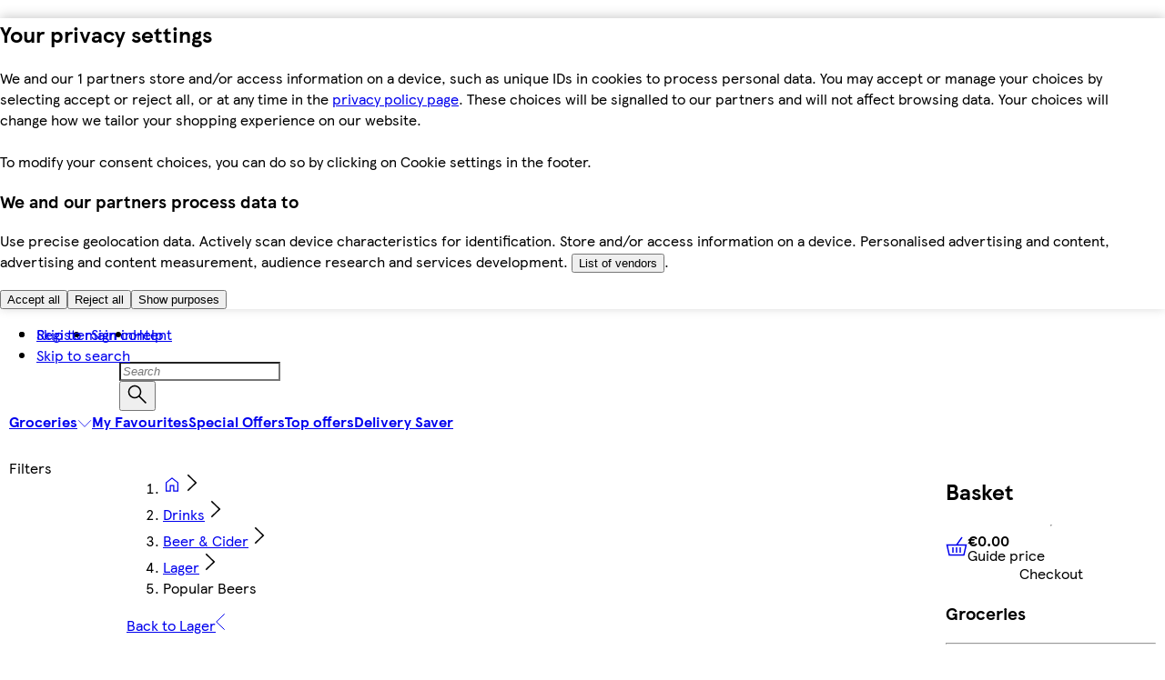

--- FILE ---
content_type: application/javascript
request_url: https://www.tesco.ie/VeY0/IR7I/xk7/mdQ/FA2w/uE7EbGYLw91frQb93Q/BU9nR2Ji/ZyY/7aUgcQQoC
body_size: 174334
content:
(function(){if(typeof Array.prototype.entries!=='function'){Object.defineProperty(Array.prototype,'entries',{value:function(){var index=0;const array=this;return {next:function(){if(index<array.length){return {value:[index,array[index++]],done:false};}else{return {done:true};}},[Symbol.iterator]:function(){return this;}};},writable:true,configurable:true});}}());(function(){ZA();function kM9(){KL=VC+gZ*hG+gZ*hG*hG+hG*hG*hG,n2=n7+TX*hG+zh*hG*hG+hG*hG*hG,EE=C9+gZ*hG+n7*hG*hG,W2=n7+gZ*hG+zh*hG*hG+hG*hG*hG,fX=SC+zh*hG+hG*hG,YY=E7+E7*hG+jC*hG*hG+hG*hG*hG,c2=C9+TX*hG+Hf*hG*hG+hG*hG*hG,Qx=jC+TX*hG+hG*hG+hG*hG*hG,XP=jC+gZ*hG+jC*hG*hG+hG*hG*hG,Wb=SC+hG+gZ*hG*hG+hG*hG*hG,Pb=E7+n7*hG+hG*hG+hG*hG*hG,QB=TX+hG+VC*hG*hG+hG*hG*hG,rx=E7+E7*hG+hG*hG+hG*hG*hG,kt=n7+Hf*hG+C9*hG*hG+hG*hG*hG,Z4=gZ+hG+Hf*hG*hG+hG*hG*hG,Tc=gZ+Hf*hG+TX*hG*hG+hG*hG*hG,Qh=TX+gZ*hG+E7*hG*hG,s4=TX+VC*hG+jC*hG*hG+hG*hG*hG,hl=n7+hG+E7*hG*hG,wA=zh+jC*hG+gZ*hG*hG,RZ=E7+n7*hG+hG*hG,S7=Hf+E7*hG,Rc=E7+zh*hG+E7*hG*hG+hG*hG*hG,LP=zh+C9*hG+C9*hG*hG+E7*hG*hG*hG,bR=TX+VC*hG+zh*hG*hG+hG*hG*hG,Nw=zh+E7*hG+C9*hG*hG+hG*hG*hG,r3=gZ+TX*hG+jC*hG*hG+hG*hG*hG,m7=zh+jC*hG+TX*hG*hG,Gs=E7+E7*hG+hG*hG,NG=SC+TX*hG+TX*hG*hG,WG=gZ+C9*hG+Hf*hG*hG+hG*hG*hG,m1=SC+jC*hG+hG*hG,pr=C9+C9*hG+gZ*hG*hG+hG*hG*hG,GG=jC+VC*hG+TX*hG*hG,Jv=SC+Hf*hG+gZ*hG*hG+hG*hG*hG,A=gZ+gZ*hG,nP=n7+hG+jC*hG*hG+hG*hG*hG,Xf=Hf+TX*hG,tx=TX+VC*hG,rs=gZ+zh*hG+Hf*hG*hG,cC=jC+Hf*hG+TX*hG*hG,Vr=TX+Hf*hG,zc=VC+jC*hG+Hf*hG*hG+hG*hG*hG,XW=E7+TX*hG+jC*hG*hG+hG*hG*hG,Mw=n7+hG+hG*hG+hG*hG*hG,AA=n7+TX*hG+gZ*hG*hG,z6=SC+TX*hG+Hf*hG*hG+hG*hG*hG,zN=VC+TX*hG+zh*hG*hG+hG*hG*hG,CB=SC+E7*hG+zh*hG*hG+hG*hG*hG,kX=E7+VC*hG,R6=zh+zh*hG+hG*hG+hG*hG*hG,Xc=E7+n7*hG+C9*hG*hG+hG*hG*hG,Cr=n7+C9*hG+zh*hG*hG,Cb=jC+hG+zh*hG*hG+hG*hG*hG,qA=VC+VC*hG+E7*hG*hG,Bh=Hf+gZ*hG+zh*hG*hG,w2=Hf+n7*hG+gZ*hG*hG+hG*hG*hG,jR=n7+E7*hG+Hf*hG*hG+hG*hG*hG,f6=n7+Hf*hG+hG*hG+hG*hG*hG,bZ=C9+zh*hG+n7*hG*hG,J6=TX+gZ*hG+gZ*hG*hG+hG*hG*hG,ZK=C9+n7*hG+Hf*hG*hG+hG*hG*hG,g9=n7+VC*hG+gZ*hG*hG,JW=TX+TX*hG+TX*hG*hG+hG*hG*hG,cS=VC+C9*hG,jw=C9+jC*hG+zh*hG*hG+hG*hG*hG,OS=E7+n7*hG+gZ*hG*hG,D9=TX+jC*hG+zh*hG*hG,F=Hf+Hf*hG+C9*hG*hG,JP=TX+zh*hG+jC*hG*hG+hG*hG*hG,Aw=C9+jC*hG+jC*hG*hG+hG*hG*hG,ER=SC+VC*hG+E7*hG*hG+hG*hG*hG,UK=E7+TX*hG+TX*hG*hG+hG*hG*hG,dC=zh+zh*hG+jC*hG*hG+hG*hG*hG,AB=TX+Hf*hG+jC*hG*hG+hG*hG*hG,q=gZ+hG+gZ*hG*hG,F7=C9+gZ*hG+Hf*hG*hG,TS=SC+n7*hG+C9*hG*hG,F6=Hf+jC*hG+hG*hG+hG*hG*hG,Rl=jC+C9*hG,pK=gZ+n7*hG+TX*hG*hG+hG*hG*hG,FR=zh+VC*hG+jC*hG*hG+hG*hG*hG,cL=VC+zh*hG,p6=SC+hG+hG*hG+hG*hG*hG,DM=E7+TX*hG+C9*hG*hG+hG*hG*hG,pP=TX+TX*hG+VC*hG*hG+hG*hG*hG,WS=zh+E7*hG+jC*hG*hG+hG*hG*hG,N=TX+zh*hG+TX*hG*hG+TX*hG*hG*hG+C9*hG*hG*hG*hG,pE=gZ+zh*hG+TX*hG*hG,sP=TX+gZ*hG+C9*hG*hG+hG*hG*hG,Gr=SC+Hf*hG+Hf*hG*hG,HA=jC+gZ*hG+C9*hG*hG,OH=zh+hG+E7*hG*hG+hG*hG*hG,S9=jC+TX*hG+hG*hG,DB=SC+E7*hG+jC*hG*hG+hG*hG*hG,l1=C9+C9*hG+hG*hG,Nb=SC+E7*hG+TX*hG*hG+hG*hG*hG,Nr=Hf+C9*hG+gZ*hG*hG,vb=zh+jC*hG+jC*hG*hG+hG*hG*hG,b7=jC+VC*hG+gZ*hG*hG,Z7=jC+n7*hG+TX*hG*hG+hG*hG*hG,s2=SC+Hf*hG+jC*hG*hG+hG*hG*hG,Kl=zh+Hf*hG+zh*hG*hG,FN=jC+Hf*hG+TX*hG*hG+hG*hG*hG,cb=C9+VC*hG+jC*hG*hG+hG*hG*hG,jx=C9+jC*hG+gZ*hG*hG,QG=C9+gZ*hG+zh*hG*hG+hG*hG*hG,Sb=VC+Hf*hG+gZ*hG*hG+hG*hG*hG,rL=zh+hG+gZ*hG*hG,SK=C9+gZ*hG+hG*hG+hG*hG*hG,NZ=n7+C9*hG,gt=C9+Hf*hG+gZ*hG*hG+hG*hG*hG,ME=C9+zh*hG+zh*hG*hG,xs=E7+n7*hG+zh*hG*hG,hW=Hf+E7*hG+gZ*hG*hG+hG*hG*hG,lC=n7+Hf*hG,BB=n7+jC*hG+Hf*hG*hG+hG*hG*hG,fK=C9+jC*hG+C9*hG*hG+hG*hG*hG,vN=TX+VC*hG+TX*hG*hG+hG*hG*hG,O6=SC+VC*hG+hG*hG+hG*hG*hG,MM=jC+zh*hG+TX*hG*hG+hG*hG*hG,Tv=TX+Hf*hG+TX*hG*hG+hG*hG*hG,cf=jC+gZ*hG+Hf*hG*hG,U1=E7+n7*hG+Hf*hG*hG,d9=E7+C9*hG+zh*hG*hG,nA=gZ+Hf*hG+zh*hG*hG,s3=n7+C9*hG+hG*hG+hG*hG*hG,J9=gZ+n7*hG+C9*hG*hG,nN=Hf+C9*hG+E7*hG*hG+hG*hG*hG,hX=TX+Hf*hG+gZ*hG*hG+hG*hG*hG,xE=VC+Hf*hG+gZ*hG*hG,m2=Hf+hG+VC*hG*hG+hG*hG*hG,L1=C9+n7*hG+TX*hG*hG,xL=C9+Hf*hG+hG*hG+hG*hG*hG,ZB=VC+zh*hG+TX*hG*hG+hG*hG*hG,rK=n7+jC*hG+C9*hG*hG+hG*hG*hG,wt=C9+C9*hG+jC*hG*hG+hG*hG*hG,j3=n7+jC*hG+zh*hG*hG+hG*hG*hG,ZX=jC+TX*hG+TX*hG*hG,Us=zh+gZ*hG+jC*hG*hG+hG*hG*hG,jN=n7+gZ*hG+hG*hG+hG*hG*hG,T4=zh+Hf*hG+hG*hG+hG*hG*hG,YN=E7+n7*hG+zh*hG*hG+hG*hG*hG,I2=VC+hG+C9*hG*hG+hG*hG*hG,ph=gZ+C9*hG+Hf*hG*hG,tb=E7+TX*hG+Hf*hG*hG+hG*hG*hG,MC=C9+TX*hG+E7*hG*hG,GE=gZ+TX*hG+zh*hG*hG,tM=VC+TX*hG+n7*hG*hG+hG*hG*hG,n1=n7+E7*hG+Hf*hG*hG,Vs=zh+n7*hG,sZ=SC+C9*hG+zh*hG*hG+hG*hG*hG,qS=gZ+zh*hG+C9*hG*hG,QC=E7+hG,Ks=gZ+zh*hG,IH=TX+hG+Hf*hG*hG+hG*hG*hG,tw=gZ+gZ*hG+Hf*hG*hG+hG*hG*hG,Os=zh+zh*hG+Hf*hG*hG+hG*hG*hG,dW=n7+C9*hG+n7*hG*hG+hG*hG*hG,Gv=n7+n7*hG+gZ*hG*hG+hG*hG*hG,br=VC+hG+E7*hG*hG,LZ=gZ+VC*hG+C9*hG*hG,Qt=jC+C9*hG+gZ*hG*hG+hG*hG*hG,EH=gZ+jC*hG+hG*hG+hG*hG*hG,Ob=Hf+gZ*hG+Hf*hG*hG+hG*hG*hG,ZS=SC+TX*hG+zh*hG*hG,vE=SC+gZ*hG,wH=gZ+gZ*hG+TX*hG*hG+hG*hG*hG,qr=n7+E7*hG+n7*hG*hG,Kb=n7+VC*hG+jC*hG*hG+hG*hG*hG,AL=zh+hG+zh*hG*hG,FX=jC+VC*hG+Hf*hG*hG,gW=VC+VC*hG+jC*hG*hG+hG*hG*hG,Pl=SC+E7*hG,vM=n7+TX*hG+TX*hG*hG+hG*hG*hG,c7=jC+n7*hG+C9*hG*hG,wh=C9+E7*hG+hG*hG,FP=gZ+n7*hG+gZ*hG*hG+hG*hG*hG,V1=E7+VC*hG+C9*hG*hG,R3=n7+jC*hG+gZ*hG*hG+hG*hG*hG,Hc=Hf+E7*hG+jC*hG*hG+hG*hG*hG,gL=zh+TX*hG+Hf*hG*hG,Eb=jC+E7*hG+jC*hG*hG+hG*hG*hG,Dx=TX+zh*hG+E7*hG*hG,Wv=C9+E7*hG+gZ*hG*hG+hG*hG*hG,x6=VC+jC*hG+TX*hG*hG+hG*hG*hG,CW=VC+C9*hG+jC*hG*hG+hG*hG*hG,V3=C9+gZ*hG+Hf*hG*hG+hG*hG*hG,LG=E7+VC*hG+Hf*hG*hG,hr=E7+n7*hG+E7*hG*hG,P3=C9+gZ*hG+TX*hG*hG+hG*hG*hG,SP=zh+n7*hG+C9*hG*hG+hG*hG*hG,JK=TX+jC*hG+TX*hG*hG+hG*hG*hG,xN=zh+hG+hG*hG+hG*hG*hG,xY=zh+zh*hG+gZ*hG*hG+hG*hG*hG,pC=n7+zh*hG+zh*hG*hG,Gh=Hf+E7*hG+Hf*hG*hG,XC=n7+Hf*hG+gZ*hG*hG+hG*hG*hG,S6=Hf+n7*hG+E7*hG*hG+hG*hG*hG,WL=E7+Hf*hG,Qv=Hf+C9*hG+Hf*hG*hG+hG*hG*hG,XB=zh+TX*hG+E7*hG*hG+hG*hG*hG,ZW=VC+n7*hG+C9*hG*hG+hG*hG*hG,Wl=n7+n7*hG+gZ*hG*hG,tE=VC+E7*hG+zh*hG*hG,cE=TX+C9*hG+Hf*hG*hG,DA=E7+C9*hG+jC*hG*hG+hG*hG*hG,QE=SC+gZ*hG+TX*hG*hG,Nx=SC+zh*hG+gZ*hG*hG,PG=C9+gZ*hG,EM=SC+C9*hG+jC*hG*hG+hG*hG*hG,Oc=C9+VC*hG+Hf*hG*hG+hG*hG*hG,pR=zh+VC*hG+Hf*hG*hG+hG*hG*hG,tB=gZ+E7*hG+hG*hG+hG*hG*hG,ls=TX+VC*hG+gZ*hG*hG,OK=gZ+hG+hG*hG+hG*hG*hG,ws=E7+gZ*hG+zh*hG*hG,XR=zh+Hf*hG+TX*hG*hG+hG*hG*hG,MP=Hf+VC*hG+TX*hG*hG+hG*hG*hG,Q2=zh+VC*hG+C9*hG*hG+E7*hG*hG*hG,Ib=jC+TX*hG+jC*hG*hG+hG*hG*hG,Pr=TX+n7*hG+C9*hG*hG,Q9=zh+C9*hG+C9*hG*hG,nB=C9+jC*hG+Hf*hG*hG+hG*hG*hG,UG=jC+jC*hG+zh*hG*hG,sL=gZ+gZ*hG+zh*hG*hG,M4=C9+hG+n7*hG*hG+hG*hG*hG,nC=zh+TX*hG,wl=zh+VC*hG+C9*hG*hG,lw=TX+VC*hG+gZ*hG*hG+hG*hG*hG,ml=jC+E7*hG+E7*hG*hG,AW=jC+Hf*hG+VC*hG*hG+hG*hG*hG,z4=zh+C9*hG+zh*hG*hG+hG*hG*hG,T9=Hf+Hf*hG,Lb=n7+gZ*hG+gZ*hG*hG+hG*hG*hG,Jc=zh+gZ*hG+E7*hG*hG+hG*hG*hG,g4=SC+zh*hG+C9*hG*hG+hG*hG*hG,w6=VC+n7*hG+E7*hG*hG+hG*hG*hG,hx=n7+gZ*hG+gZ*hG*hG,UX=E7+TX*hG+E7*hG*hG,EX=gZ+zh*hG+E7*hG*hG,UC=C9+zh*hG+TX*hG*hG+TX*hG*hG*hG+C9*hG*hG*hG*hG,R1=E7+jC*hG+C9*hG*hG,UA=TX+hG,WA=n7+jC*hG+TX*hG*hG,mw=SC+TX*hG+hG*hG+hG*hG*hG,Nv=SC+E7*hG+VC*hG*hG+hG*hG*hG,pX=n7+hG+C9*hG*hG,ql=jC+zh*hG,Fs=Hf+hG+Hf*hG*hG+hG*hG*hG,Sf=zh+E7*hG+gZ*hG*hG,DR=VC+hG+zh*hG*hG+hG*hG*hG,XN=VC+hG+hG*hG+hG*hG*hG,LC=TX+TX*hG+hG*hG+hG*hG*hG,QP=E7+zh*hG+C9*hG*hG+hG*hG*hG,IN=E7+C9*hG+Hf*hG*hG+hG*hG*hG,qX=jC+jC*hG+Hf*hG*hG,Ov=zh+VC*hG+hG*hG+hG*hG*hG,kW=n7+jC*hG+TX*hG*hG+hG*hG*hG,C4=SC+hG+E7*hG*hG+hG*hG*hG,Uc=SC+VC*hG+jC*hG*hG+hG*hG*hG,Y6=C9+VC*hG+zh*hG*hG+hG*hG*hG,GZ=zh+C9*hG+gZ*hG*hG+hG*hG*hG,gK=VC+zh*hG+hG*hG+hG*hG*hG,fl=SC+gZ*hG+zh*hG*hG+hG*hG*hG,MG=TX+Hf*hG+Hf*hG*hG,Bw=n7+hG+C9*hG*hG+hG*hG*hG,Lw=jC+hG+Hf*hG*hG+hG*hG*hG,bK=E7+hG+TX*hG*hG+hG*hG*hG,kK=C9+Hf*hG+Hf*hG*hG+hG*hG*hG,X4=TX+n7*hG+zh*hG*hG+hG*hG*hG,Hl=jC+hG+E7*hG*hG,Xs=Hf+jC*hG+E7*hG*hG,D3=jC+C9*hG+Hf*hG*hG+hG*hG*hG,cB=TX+zh*hG+Hf*hG*hG+hG*hG*hG,SM=zh+jC*hG+C9*hG*hG+hG*hG*hG,LK=Hf+zh*hG+gZ*hG*hG+hG*hG*hG,Ec=SC+C9*hG+Hf*hG*hG+hG*hG*hG,c4=VC+gZ*hG+VC*hG*hG+hG*hG*hG,T=zh+Hf*hG,xP=gZ+Hf*hG+E7*hG*hG+E7*hG*hG*hG,WN=TX+jC*hG+hG*hG+hG*hG*hG,D2=SC+jC*hG+C9*hG*hG+E7*hG*hG*hG,BL=C9+E7*hG+TX*hG*hG,dS=zh+gZ*hG,Q6=gZ+C9*hG+zh*hG*hG+hG*hG*hG,r6=jC+hG+jC*hG*hG+hG*hG*hG,pf=gZ+hG+E7*hG*hG,IC=jC+C9*hG+jC*hG*hG+hG*hG*hG,rB=n7+zh*hG+jC*hG*hG+hG*hG*hG,gl=n7+zh*hG,b9=Hf+n7*hG+TX*hG*hG,k7=E7+jC*hG+Hf*hG*hG,W9=gZ+hG,MK=E7+Hf*hG+TX*hG*hG+hG*hG*hG,zW=gZ+C9*hG+TX*hG*hG+E7*hG*hG*hG,hw=VC+gZ*hG+E7*hG*hG+hG*hG*hG,l2=Hf+Hf*hG+E7*hG*hG+E7*hG*hG*hG,g7=TX+jC*hG+C9*hG*hG,PS=E7+gZ*hG,qc=SC+jC*hG+Hf*hG*hG+hG*hG*hG,jZ=TX+E7*hG+Hf*hG*hG+hG*hG*hG,pN=VC+Hf*hG+jC*hG*hG+hG*hG*hG,wL=VC+n7*hG+TX*hG*hG,xc=TX+Hf*hG+E7*hG*hG+hG*hG*hG,jH=VC+zh*hG+zh*hG*hG+hG*hG*hG,pv=jC+E7*hG+TX*hG*hG+E7*hG*hG*hG,vA=Hf+TX*hG+TX*hG*hG,wb=C9+zh*hG+Hf*hG*hG+hG*hG*hG,ss=VC+gZ*hG,Zb=zh+jC*hG+C9*hG*hG+E7*hG*hG*hG,tl=SC+TX*hG+E7*hG*hG,WM=TX+hG+gZ*hG*hG+hG*hG*hG,nh=jC+E7*hG+TX*hG*hG,S=gZ+VC*hG+TX*hG*hG,Yw=gZ+hG+jC*hG*hG+hG*hG*hG,cs=E7+Hf*hG+hG*hG,lh=n7+hG+zh*hG*hG+C9*hG*hG*hG+TX*hG*hG*hG*hG,fZ=zh+VC*hG+gZ*hG*hG,HY=E7+jC*hG+hG*hG+hG*hG*hG,wc=SC+VC*hG+C9*hG*hG+hG*hG*hG,LS=VC+zh*hG+TX*hG*hG,xM=TX+Hf*hG+C9*hG*hG+hG*hG*hG,hP=C9+n7*hG+hG*hG+hG*hG*hG,sx=VC+VC*hG+C9*hG*hG,hS=VC+C9*hG+E7*hG*hG,l3=Hf+jC*hG+TX*hG*hG+hG*hG*hG,GB=TX+TX*hG+Hf*hG*hG+hG*hG*hG,I4=VC+E7*hG+gZ*hG*hG+hG*hG*hG,IA=SC+gZ*hG+zh*hG*hG,N9=Hf+hG+VC*hG*hG+E7*hG*hG*hG,rA=jC+hG+VC*hG*hG,BY=zh+gZ*hG+gZ*hG*hG+hG*hG*hG,hh=VC+gZ*hG+E7*hG*hG,Or=gZ+hG+zh*hG*hG,L7=Hf+zh*hG+Hf*hG*hG,Nc=zh+n7*hG+VC*hG*hG+hG*hG*hG,cr=jC+TX*hG+zh*hG*hG,UW=TX+zh*hG+zh*hG*hG+hG*hG*hG,cH=gZ+E7*hG+gZ*hG*hG+hG*hG*hG,It=C9+Hf*hG+jC*hG*hG+hG*hG*hG,SR=n7+zh*hG+TX*hG*hG+hG*hG*hG,PC=zh+Hf*hG+zh*hG*hG+hG*hG*hG,Fr=jC+C9*hG+gZ*hG*hG,Gc=zh+gZ*hG+VC*hG*hG+hG*hG*hG,KM=E7+hG+gZ*hG*hG+hG*hG*hG,Zh=n7+VC*hG+hG*hG+hG*hG*hG,nZ=jC+VC*hG,xH=SC+VC*hG+VC*hG*hG+hG*hG*hG,OA=E7+jC*hG+zh*hG*hG,KE=gZ+VC*hG+zh*hG*hG+hG*hG*hG,fN=jC+zh*hG+zh*hG*hG+hG*hG*hG,AH=VC+gZ*hG+TX*hG*hG+hG*hG*hG,xv=Hf+E7*hG+C9*hG*hG+hG*hG*hG,gB=VC+VC*hG+Hf*hG*hG+hG*hG*hG,Hr=gZ+hG+n7*hG*hG,R4=gZ+E7*hG+n7*hG*hG+hG*hG*hG,Y3=gZ+n7*hG+C9*hG*hG+hG*hG*hG,HH=TX+gZ*hG+TX*hG*hG+hG*hG*hG,jv=jC+Hf*hG+C9*hG*hG+hG*hG*hG,cG=gZ+TX*hG+hG*hG,tt=E7+VC*hG+VC*hG*hG+hG*hG*hG,df=E7+hG+TX*hG*hG,lN=zh+gZ*hG+zh*hG*hG+hG*hG*hG,v3=jC+E7*hG+zh*hG*hG+hG*hG*hG,TG=zh+gZ*hG+n7*hG*hG,fH=VC+E7*hG+TX*hG*hG+E7*hG*hG*hG,LE=E7+E7*hG+C9*hG*hG,bB=E7+TX*hG+hG*hG+hG*hG*hG,vL=Hf+hG+E7*hG*hG,RH=SC+gZ*hG+Hf*hG*hG+hG*hG*hG,Ds=n7+Hf*hG+E7*hG*hG,N2=SC+jC*hG+zh*hG*hG+hG*hG*hG,EZ=Hf+hG,CN=n7+zh*hG+zh*hG*hG+hG*hG*hG,DW=TX+C9*hG+C9*hG*hG+E7*hG*hG*hG,X6=jC+TX*hG+n7*hG*hG+hG*hG*hG,Z6=n7+Hf*hG+zh*hG*hG+hG*hG*hG,sK=jC+VC*hG+jC*hG*hG+hG*hG*hG,PH=gZ+zh*hG+gZ*hG*hG+hG*hG*hG,Ox=C9+gZ*hG+hG*hG,fx=VC+TX*hG+jC*hG*hG+hG*hG*hG,NL=gZ+jC*hG+hG*hG,E6=jC+n7*hG+hG*hG+hG*hG*hG,P7=gZ+VC*hG+E7*hG*hG,HM=gZ+C9*hG+jC*hG*hG+hG*hG*hG,T3=C9+zh*hG+hG*hG+hG*hG*hG,gR=SC+n7*hG+C9*hG*hG+hG*hG*hG,k6=VC+C9*hG+hG*hG+hG*hG*hG,vt=n7+zh*hG+E7*hG*hG+E7*hG*hG*hG,c1=jC+n7*hG,mM=TX+gZ*hG+zh*hG*hG+hG*hG*hG,B2=zh+C9*hG+TX*hG*hG+hG*hG*hG,qW=E7+TX*hG+TX*hG*hG+E7*hG*hG*hG,cM=VC+jC*hG+gZ*hG*hG+hG*hG*hG,wG=C9+hG+gZ*hG*hG+hG*hG*hG,dE=jC+n7*hG+Hf*hG*hG,zR=gZ+E7*hG+VC*hG*hG+hG*hG*hG,XX=C9+gZ*hG+E7*hG*hG,xS=n7+Hf*hG+gZ*hG*hG,f1=Hf+n7*hG+hG*hG,TH=TX+hG+C9*hG*hG+hG*hG*hG,JY=TX+n7*hG+gZ*hG*hG+hG*hG*hG,bN=C9+gZ*hG+E7*hG*hG+hG*hG*hG,nK=SC+C9*hG+VC*hG*hG+hG*hG*hG,NW=E7+jC*hG+TX*hG*hG+hG*hG*hG,H3=TX+zh*hG+TX*hG*hG+hG*hG*hG,Qf=zh+hG+jC*hG*hG+hG*hG*hG,mW=zh+jC*hG+zh*hG*hG+hG*hG*hG,ht=jC+jC*hG+gZ*hG*hG+hG*hG*hG,dw=gZ+Hf*hG+zh*hG*hG+hG*hG*hG,Tw=SC+C9*hG+hG*hG+hG*hG*hG,XS=E7+zh*hG+zh*hG*hG,Ir=C9+zh*hG,HW=E7+jC*hG+jC*hG*hG+hG*hG*hG,rS=Hf+jC*hG+TX*hG*hG,dv=Hf+VC*hG+jC*hG*hG+hG*hG*hG,tY=TX+Hf*hG+zh*hG*hG+hG*hG*hG,Vw=TX+hG+jC*hG*hG+hG*hG*hG,nt=C9+n7*hG+gZ*hG*hG+hG*hG*hG,xx=Hf+n7*hG+zh*hG*hG,vr=zh+TX*hG+TX*hG*hG,nx=gZ+C9*hG+zh*hG*hG,MN=SC+TX*hG+VC*hG*hG+hG*hG*hG,cN=SC+C9*hG+C9*hG*hG+E7*hG*hG*hG,wW=TX+C9*hG+gZ*hG*hG+hG*hG*hG,pb=jC+VC*hG+gZ*hG*hG+hG*hG*hG,NY=C9+Hf*hG+n7*hG*hG+hG*hG*hG,hb=jC+Hf*hG+gZ*hG*hG+hG*hG*hG,I6=jC+n7*hG+gZ*hG*hG+hG*hG*hG,rC=VC+C9*hG+gZ*hG*hG+hG*hG*hG,Gb=jC+C9*hG+zh*hG*hG+hG*hG*hG,Bx=jC+jC*hG+hG*hG,nv=gZ+n7*hG+jC*hG*hG+hG*hG*hG,U2=Hf+hG+C9*hG*hG+hG*hG*hG,kN=gZ+hG+zh*hG*hG+hG*hG*hG,XK=C9+hG+Hf*hG*hG+hG*hG*hG,lW=VC+E7*hG+C9*hG*hG+hG*hG*hG,Is=jC+n7*hG+hG*hG,rb=VC+Hf*hG+TX*hG*hG+hG*hG*hG,rH=SC+hG+C9*hG*hG+hG*hG*hG,Xv=SC+TX*hG+gZ*hG*hG+hG*hG*hG,YS=jC+gZ*hG+hG*hG,XL=n7+C9*hG+C9*hG*hG,r1=VC+VC*hG+C9*hG*hG+E7*hG*hG*hG,J4=Hf+Hf*hG+Hf*hG*hG+hG*hG*hG,mB=E7+n7*hG+TX*hG*hG+hG*hG*hG,n4=zh+zh*hG+TX*hG*hG+hG*hG*hG,DS=VC+n7*hG+hG*hG,VM=jC+C9*hG+hG*hG+hG*hG*hG,Ah=VC+E7*hG+jC*hG*hG+hG*hG*hG,KP=VC+VC*hG+C9*hG*hG+hG*hG*hG,E1=VC+hG+hG*hG,Ew=zh+n7*hG+Hf*hG*hG+hG*hG*hG,HN=E7+E7*hG+zh*hG*hG+hG*hG*hG,wX=C9+hG,rP=n7+TX*hG+gZ*hG*hG+hG*hG*hG,j7=zh+VC*hG,N4=n7+jC*hG+VC*hG*hG+hG*hG*hG,BW=jC+E7*hG+hG*hG+hG*hG*hG,Ff=TX+E7*hG,mf=E7+hG+jC*hG*hG+hG*hG*hG,QN=jC+hG+VC*hG*hG+E7*hG*hG*hG,pH=VC+Hf*hG+zh*hG*hG+hG*hG*hG,k2=TX+n7*hG+hG*hG+hG*hG*hG,Q1=jC+VC*hG+hG*hG+hG*hG*hG,NC=Hf+Hf*hG+gZ*hG*hG+hG*hG*hG,q1=zh+gZ*hG+Hf*hG*hG,ZH=Hf+VC*hG+gZ*hG*hG+hG*hG*hG,YZ=C9+hG+zh*hG*hG+hG*hG*hG,j4=TX+C9*hG+jC*hG*hG+hG*hG*hG,PK=n7+jC*hG+hG*hG+hG*hG*hG,BM=zh+E7*hG+n7*hG*hG+hG*hG*hG,Nh=SC+zh*hG,Fl=n7+E7*hG+C9*hG*hG,Pw=E7+VC*hG+hG*hG+hG*hG*hG,O=n7+gZ*hG+hG*hG,rM=C9+n7*hG+jC*hG*hG+hG*hG*hG,J3=VC+hG+VC*hG*hG+E7*hG*hG*hG,Z9=VC+E7*hG+TX*hG*hG,FZ=E7+hG+Hf*hG*hG,jf=C9+E7*hG+E7*hG*hG,wv=TX+gZ*hG+Hf*hG*hG+hG*hG*hG,wf=Hf+C9*hG+zh*hG*hG,G9=VC+hG,vY=E7+gZ*hG+gZ*hG*hG+hG*hG*hG,J2=zh+TX*hG+VC*hG*hG+hG*hG*hG,xr=TX+n7*hG+Hf*hG*hG,Rw=E7+VC*hG+zh*hG*hG+hG*hG*hG,fG=gZ+TX*hG+C9*hG*hG,r7=E7+C9*hG,fP=gZ+VC*hG+jC*hG*hG+hG*hG*hG,P4=TX+n7*hG+TX*hG*hG+hG*hG*hG,IL=C9+n7*hG+gZ*hG*hG+TX*hG*hG*hG+TX*hG*hG*hG*hG,GK=TX+VC*hG+Hf*hG*hG+hG*hG*hG,JM=VC+n7*hG+zh*hG*hG+hG*hG*hG,dL=SC+C9*hG+TX*hG*hG,P2=E7+hG+zh*hG*hG+hG*hG*hG,El=C9+zh*hG+hG*hG,tH=SC+C9*hG+TX*hG*hG+hG*hG*hG,S2=gZ+zh*hG+hG*hG+hG*hG*hG,O3=E7+TX*hG+gZ*hG*hG+hG*hG*hG,Ex=SC+TX*hG+C9*hG*hG,fv=n7+zh*hG+hG*hG+hG*hG*hG,QH=VC+gZ*hG+zh*hG*hG+hG*hG*hG,lA=Hf+TX*hG+hG*hG+hG*hG*hG,c9=E7+hG+gZ*hG*hG,UE=Hf+zh*hG+gZ*hG*hG,qE=Hf+zh*hG+zh*hG*hG+hG*hG*hG,L4=E7+hG+E7*hG*hG+hG*hG*hG,PA=jC+jC*hG+gZ*hG*hG,TL=zh+zh*hG+E7*hG*hG,JC=TX+gZ*hG,dK=zh+VC*hG+zh*hG*hG+hG*hG*hG,C7=TX+zh*hG+gZ*hG*hG,x2=TX+TX*hG+gZ*hG*hG+hG*hG*hG,S1=E7+TX*hG+gZ*hG*hG,ks=E7+TX*hG+hG*hG,lx=jC+Hf*hG,zv=E7+E7*hG+gZ*hG*hG+hG*hG*hG,JG=SC+VC*hG+TX*hG*hG,Jw=jC+TX*hG+gZ*hG*hG+hG*hG*hG,hB=gZ+gZ*hG+hG*hG+hG*hG*hG,F4=VC+n7*hG+jC*hG*hG+hG*hG*hG,VH=C9+zh*hG+jC*hG*hG+hG*hG*hG,dB=n7+C9*hG+gZ*hG*hG+hG*hG*hG,rN=gZ+C9*hG+TX*hG*hG+hG*hG*hG,Cl=zh+jC*hG+hG*hG,Zf=C9+VC*hG,QM=SC+n7*hG+E7*hG*hG+E7*hG*hG*hG,PN=zh+Hf*hG+gZ*hG*hG+hG*hG*hG,zt=C9+C9*hG+C9*hG*hG+hG*hG*hG,wN=jC+n7*hG+zh*hG*hG+hG*hG*hG,p4=zh+E7*hG+zh*hG*hG+hG*hG*hG,Yr=E7+n7*hG+gZ*hG*hG+hG*hG*hG,Lx=SC+TX*hG+Hf*hG*hG,AG=SC+VC*hG+gZ*hG*hG,Y9=SC+jC*hG+hG*hG+hG*hG*hG,KW=n7+TX*hG+hG*hG+hG*hG*hG,NH=SC+Hf*hG+E7*hG*hG+hG*hG*hG,G1=VC+VC*hG+zh*hG*hG,nR=gZ+hG+E7*hG*hG+hG*hG*hG,Vt=C9+Hf*hG+E7*hG*hG+hG*hG*hG,RK=Hf+gZ*hG+zh*hG*hG+hG*hG*hG,dP=n7+TX*hG+Hf*hG*hG+hG*hG*hG,E9=gZ+n7*hG+E7*hG*hG,tA=SC+gZ*hG+gZ*hG*hG,kY=Hf+Hf*hG+C9*hG*hG+hG*hG*hG,dR=E7+VC*hG+Hf*hG*hG+hG*hG*hG,Hb=n7+n7*hG+jC*hG*hG+hG*hG*hG,ZR=E7+jC*hG+Hf*hG*hG+hG*hG*hG,vK=TX+zh*hG+gZ*hG*hG+hG*hG*hG,D4=SC+gZ*hG+gZ*hG*hG+hG*hG*hG,Jb=zh+Hf*hG+VC*hG*hG+hG*hG*hG,Sx=E7+zh*hG+hG*hG,cv=Hf+E7*hG+hG*hG+hG*hG*hG,fM=gZ+TX*hG+VC*hG*hG+hG*hG*hG,xh=E7+C9*hG+hG*hG+hG*hG*hG,CX=SC+Hf*hG+hG*hG,VG=jC+gZ*hG,nS=zh+n7*hG+E7*hG*hG,B4=SC+jC*hG+gZ*hG*hG+hG*hG*hG,jh=C9+Hf*hG+zh*hG*hG+hG*hG*hG,Zr=gZ+E7*hG,bb=n7+n7*hG+zh*hG*hG+hG*hG*hG,RP=gZ+gZ*hG+E7*hG*hG+hG*hG*hG,OC=n7+TX*hG,St=E7+TX*hG+zh*hG*hG+hG*hG*hG,dx=E7+gZ*hG+E7*hG*hG,E4=Hf+n7*hG+Hf*hG*hG+hG*hG*hG,A9=C9+hG+gZ*hG*hG,qH=gZ+VC*hG+VC*hG*hG+hG*hG*hG,UR=zh+n7*hG+jC*hG*hG+hG*hG*hG,W1=SC+C9*hG,t4=jC+VC*hG+TX*hG*hG+hG*hG*hG,fW=TX+TX*hG+TX*hG*hG+E7*hG*hG*hG,X9=n7+hG+zh*hG*hG+hG*hG*hG,TW=jC+E7*hG+Hf*hG*hG+hG*hG*hG,gb=TX+zh*hG+C9*hG*hG+hG*hG*hG,SN=SC+hG+zh*hG*hG+hG*hG*hG,BE=TX+E7*hG+TX*hG*hG,gr=gZ+VC*hG,GW=n7+TX*hG+E7*hG*hG+hG*hG*hG,AK=C9+TX*hG+C9*hG*hG+hG*hG*hG,DH=SC+Hf*hG+zh*hG*hG+hG*hG*hG,fs=SC+TX*hG,Lf=SC+E7*hG+gZ*hG*hG,FS=n7+hG+gZ*hG*hG,EN=n7+jC*hG+n7*hG*hG+hG*hG*hG,dG=C9+C9*hG+zh*hG*hG,Br=gZ+Hf*hG,Ll=gZ+Hf*hG+gZ*hG*hG,K9=n7+hG+gZ*hG*hG+hG*hG*hG,qR=jC+zh*hG+hG*hG+hG*hG*hG,M3=gZ+zh*hG+jC*hG*hG+hG*hG*hG,w=TX+n7*hG+zh*hG*hG,PZ=VC+jC*hG+Hf*hG*hG,cc=Hf+jC*hG+gZ*hG*hG+hG*hG*hG,WC=Hf+hG+gZ*hG*hG,st=jC+TX*hG+zh*hG*hG+hG*hG*hG,q4=n7+Hf*hG+VC*hG*hG+hG*hG*hG,Tx=Hf+Hf*hG+n7*hG*hG,IB=gZ+hG+gZ*hG*hG+hG*hG*hG,cY=jC+Hf*hG+zh*hG*hG+hG*hG*hG,pZ=TX+gZ*hG+Hf*hG*hG,WR=E7+zh*hG+TX*hG*hG+hG*hG*hG,WH=SC+n7*hG+TX*hG*hG+hG*hG*hG,tZ=C9+gZ*hG+gZ*hG*hG,I1=C9+VC*hG+gZ*hG*hG,OP=VC+n7*hG+TX*hG*hG+hG*hG*hG,SW=VC+VC*hG+TX*hG*hG+hG*hG*hG,Wt=C9+jC*hG+hG*hG+hG*hG*hG,mh=n7+hG+zh*hG*hG+zh*hG*hG*hG,Bs=Hf+Hf*hG+jC*hG*hG+hG*hG*hG,V7=E7+TX*hG+Hf*hG*hG,M6=jC+jC*hG+hG*hG+hG*hG*hG,PW=Hf+C9*hG+C9*hG*hG+hG*hG*hG,Tt=jC+gZ*hG+Hf*hG*hG+hG*hG*hG,wE=C9+hG+VC*hG*hG,Ww=zh+gZ*hG+TX*hG*hG+hG*hG*hG,w4=n7+C9*hG+jC*hG*hG+hG*hG*hG,RR=gZ+TX*hG+hG*hG+hG*hG*hG,bE=SC+jC*hG+C9*hG*hG,H9=SC+E7*hG+TX*hG*hG,tX=TX+C9*hG,zb=gZ+Hf*hG+C9*hG*hG+hG*hG*hG,SG=n7+hG+hG*hG,zs=E7+C9*hG+n7*hG*hG+hG*hG*hG,s6=C9+hG+Hf*hG*hG+jC*hG*hG*hG+hG*hG*hG*hG,A7=jC+E7*hG+Hf*hG*hG,v6=C9+zh*hG+C9*hG*hG+hG*hG*hG,pt=TX+gZ*hG+jC*hG*hG+hG*hG*hG,C6=VC+C9*hG+zh*hG*hG+hG*hG*hG,F3=gZ+n7*hG+zh*hG*hG+hG*hG*hG,Rr=gZ+C9*hG,Y2=gZ+jC*hG+jC*hG*hG+hG*hG*hG,m3=n7+C9*hG+Hf*hG*hG+hG*hG*hG,Av=jC+VC*hG+C9*hG*hG+hG*hG*hG,z3=jC+jC*hG+zh*hG*hG+hG*hG*hG,Zs=VC+zh*hG+zh*hG*hG,Ic=gZ+zh*hG+Hf*hG*hG+hG*hG*hG,Sv=SC+TX*hG+TX*hG*hG+hG*hG*hG,LR=SC+n7*hG+jC*hG*hG+hG*hG*hG,bM=E7+zh*hG+gZ*hG*hG+hG*hG*hG,PM=C9+Hf*hG+TX*hG*hG+hG*hG*hG,ZP=TX+E7*hG+jC*hG*hG+hG*hG*hG,Ab=VC+Hf*hG+hG*hG+hG*hG*hG,zB=VC+E7*hG+E7*hG*hG+hG*hG*hG,SY=Hf+n7*hG+C9*hG*hG+E7*hG*hG*hG,Lt=Hf+gZ*hG+TX*hG*hG+hG*hG*hG,Y=SC+C9*hG+zh*hG*hG,T7=C9+E7*hG+jC*hG*hG+hG*hG*hG,nE=VC+jC*hG+gZ*hG*hG,PB=TX+hG+hG*hG+hG*hG*hG,xC=jC+C9*hG+VC*hG*hG,kl=E7+VC*hG+hG*hG,tL=n7+gZ*hG+E7*hG*hG+E7*hG*hG*hG,b3=Hf+TX*hG+Hf*hG*hG+hG*hG*hG,x9=VC+Hf*hG+hG*hG,rR=jC+gZ*hG+zh*hG*hG+hG*hG*hG,R7=n7+VC*hG+zh*hG*hG+hG*hG*hG,vv=n7+C9*hG+zh*hG*hG+hG*hG*hG,ct=jC+E7*hG+E7*hG*hG+hG*hG*hG,wr=Hf+VC*hG+C9*hG*hG,D6=C9+gZ*hG+jC*hG*hG+hG*hG*hG,A3=gZ+n7*hG+VC*hG*hG+hG*hG*hG,AY=n7+E7*hG+jC*hG*hG+hG*hG*hG,Pc=n7+C9*hG+TX*hG*hG+hG*hG*hG,f9=TX+n7*hG+gZ*hG*hG,qK=VC+Hf*hG+C9*hG*hG+hG*hG*hG,m9=jC+n7*hG+E7*hG*hG,g6=E7+hG+Hf*hG*hG+hG*hG*hG,hL=VC+C9*hG+gZ*hG*hG,JN=n7+gZ*hG+Hf*hG*hG+hG*hG*hG,nH=Hf+jC*hG+jC*hG*hG+hG*hG*hG,th=TX+VC*hG+hG*hG+hG*hG*hG,sM=SC+gZ*hG+TX*hG*hG+hG*hG*hG,gv=Hf+E7*hG+Hf*hG*hG+hG*hG*hG,E2=Hf+C9*hG+n7*hG*hG+hG*hG*hG,Px=gZ+VC*hG+zh*hG*hG,Zw=C9+Hf*hG+VC*hG*hG+hG*hG*hG,jB=Hf+TX*hG+TX*hG*hG+hG*hG*hG,vw=jC+C9*hG+TX*hG*hG+hG*hG*hG,Tf=zh+gZ*hG+C9*hG*hG,Kw=gZ+hG+VC*hG*hG+E7*hG*hG*hG,UL=E7+Hf*hG+TX*hG*hG,m6=Hf+gZ*hG+hG*hG+hG*hG*hG,VS=gZ+jC*hG+C9*hG*hG,j6=jC+n7*hG+Hf*hG*hG+hG*hG*hG,mx=Hf+hG+Hf*hG*hG,b4=C9+E7*hG+TX*hG*hG+E7*hG*hG*hG,Es=TX+C9*hG+TX*hG*hG,XE=C9+Hf*hG,Tb=VC+VC*hG+hG*hG+hG*hG*hG,sw=VC+n7*hG+Hf*hG*hG+hG*hG*hG,C3=VC+E7*hG+Hf*hG*hG+hG*hG*hG,XG=TX+E7*hG+Hf*hG*hG,pS=n7+gZ*hG,Zx=gZ+gZ*hG+E7*hG*hG,WY=VC+C9*hG+Hf*hG*hG+hG*hG*hG,cK=E7+hG+VC*hG*hG+E7*hG*hG*hG,Q4=zh+n7*hG+gZ*hG*hG+hG*hG*hG,Hv=SC+n7*hG+Hf*hG*hG+hG*hG*hG,L6=jC+VC*hG+zh*hG*hG+hG*hG*hG,Rf=VC+TX*hG,Ih=TX+n7*hG+E7*hG*hG,Ut=VC+n7*hG+gZ*hG*hG+hG*hG*hG,ZM=zh+C9*hG+jC*hG*hG+hG*hG*hG,Ol=VC+Hf*hG,Zl=C9+zh*hG+TX*hG*hG,Xt=Hf+hG+gZ*hG*hG+hG*hG*hG,TP=zh+jC*hG+hG*hG+hG*hG*hG,xX=C9+VC*hG+C9*hG*hG,NE=E7+C9*hG+TX*hG*hG,FK=C9+hG+E7*hG*hG+hG*hG*hG,rY=zh+Hf*hG+jC*hG*hG+hG*hG*hG,sC=SC+zh*hG+Hf*hG*hG,hv=SC+gZ*hG+C9*hG*hG+hG*hG*hG,nL=C9+gZ*hG+gZ*hG*hG+hG*hG*hG,I9=VC+hG+Hf*hG*hG,bt=zh+TX*hG+gZ*hG*hG+hG*hG*hG,KC=n7+hG,w7=jC+zh*hG+jC*hG*hG+hG*hG*hG,X3=C9+E7*hG+E7*hG*hG+hG*hG*hG,bP=zh+Hf*hG+E7*hG*hG+hG*hG*hG,mH=VC+gZ*hG+Hf*hG*hG+hG*hG*hG,Ht=Hf+zh*hG+TX*hG*hG+hG*hG*hG,lG=SC+C9*hG+gZ*hG*hG,CR=n7+hG+VC*hG*hG+E7*hG*hG*hG,CZ=E7+zh*hG+C9*hG*hG,L=E7+zh*hG+Hf*hG*hG,v4=zh+n7*hG+hG*hG+hG*hG*hG,Mh=zh+TX*hG+zh*hG*hG,GH=zh+C9*hG+C9*hG*hG+hG*hG*hG,jE=zh+hG+hG*hG,lE=TX+hG+Hf*hG*hG,jG=E7+jC*hG+zh*hG*hG+hG*hG*hG,TK=jC+gZ*hG+TX*hG*hG+hG*hG*hG,H6=TX+jC*hG+E7*hG*hG+hG*hG*hG,HC=TX+E7*hG+zh*hG*hG+hG*hG*hG,t6=E7+gZ*hG+zh*hG*hG+hG*hG*hG,Yx=Hf+Hf*hG+Hf*hG*hG,mA=C9+C9*hG+C9*hG*hG,vW=Hf+jC*hG+E7*hG*hG+hG*hG*hG,EB=TX+Hf*hG+Hf*hG*hG+hG*hG*hG,lt=SC+VC*hG+zh*hG*hG+hG*hG*hG,kh=n7+VC*hG+gZ*hG*hG+hG*hG*hG,rw=C9+E7*hG+hG*hG+hG*hG*hG,Kf=VC+Hf*hG+Hf*hG*hG,CH=VC+TX*hG+Hf*hG*hG+hG*hG*hG,RM=gZ+gZ*hG+zh*hG*hG+hG*hG*hG,Mr=gZ+Hf*hG+C9*hG*hG,fA=gZ+E7*hG+C9*hG*hG,nb=TX+n7*hG+E7*hG*hG+hG*hG*hG,CL=zh+gZ*hG+zh*hG*hG,F2=C9+VC*hG+TX*hG*hG+hG*hG*hG,I3=C9+hG+TX*hG*hG+hG*hG*hG,OE=n7+zh*hG+C9*hG*hG,bf=C9+hG+hG*hG,RN=SC+Hf*hG+hG*hG+hG*hG*hG,WK=SC+jC*hG+E7*hG*hG+hG*hG*hG,M2=E7+C9*hG+gZ*hG*hG+hG*hG*hG,EP=C9+zh*hG+TX*hG*hG+hG*hG*hG,BP=SC+Hf*hG+Hf*hG*hG+hG*hG*hG,pw=SC+n7*hG+gZ*hG*hG+hG*hG*hG,I=Hf+gZ*hG+gZ*hG*hG,BG=E7+jC*hG+hG*hG,Yb=C9+hG+hG*hG+hG*hG*hG,Yl=E7+hG+zh*hG*hG,FM=E7+Hf*hG+jC*hG*hG+hG*hG*hG,lP=jC+gZ*hG+hG*hG+hG*hG*hG,zL=C9+jC*hG+Hf*hG*hG,Xx=zh+zh*hG,A6=E7+gZ*hG+jC*hG*hG+hG*hG*hG,T1=E7+E7*hG,Zv=gZ+E7*hG+Hf*hG*hG+hG*hG*hG,V6=C9+VC*hG+gZ*hG*hG+hG*hG*hG,sl=n7+gZ*hG+TX*hG*hG,kB=TX+zh*hG+n7*hG*hG+hG*hG*hG,gH=n7+Hf*hG+n7*hG*hG+hG*hG*hG,gw=SC+jC*hG+TX*hG*hG+hG*hG*hG,Ac=Hf+C9*hG+zh*hG*hG+hG*hG*hG,NB=E7+jC*hG+E7*hG*hG+hG*hG*hG,m4=E7+zh*hG+VC*hG*hG+hG*hG*hG,Uw=TX+TX*hG+zh*hG*hG+hG*hG*hG,sG=Hf+gZ*hG,Z1=zh+gZ*hG+hG*hG+hG*hG*hG,d6=E7+hG+hG*hG+hG*hG*hG,hM=VC+E7*hG+hG*hG+hG*hG*hG,jr=gZ+E7*hG+hG*hG,Z3=C9+E7*hG+Hf*hG*hG+hG*hG*hG,Mv=jC+gZ*hG+gZ*hG*hG+hG*hG*hG,mR=VC+E7*hG+TX*hG*hG+hG*hG*hG,lM=n7+gZ*hG+C9*hG*hG+hG*hG*hG,rr=E7+hG+C9*hG*hG,NR=E7+jC*hG+gZ*hG*hG+hG*hG*hG,cW=SC+jC*hG+VC*hG*hG+hG*hG*hG,RX=SC+gZ*hG+Hf*hG*hG,Ub=C9+Hf*hG+C9*hG*hG+hG*hG*hG,Ml=TX+n7*hG,lb=gZ+jC*hG+C9*hG*hG+hG*hG*hG,lL=C9+Hf*hG+C9*hG*hG,KN=n7+n7*hG+VC*hG*hG+hG*hG*hG,Ql=jC+zh*hG+E7*hG*hG,mt=gZ+E7*hG+jC*hG*hG+hG*hG*hG,CG=zh+zh*hG+zh*hG*hG+hG*hG*hG,YB=TX+hG+zh*hG*hG+hG*hG*hG,bY=TX+E7*hG+gZ*hG*hG+hG*hG*hG,xB=Hf+Hf*hG+zh*hG*hG+hG*hG*hG,mN=gZ+TX*hG+zh*hG*hG+hG*hG*hG,D=n7+zh*hG+E7*hG*hG,HS=TX+gZ*hG+hG*hG,qP=gZ+n7*hG+Hf*hG*hG+hG*hG*hG,UH=Hf+VC*hG+hG*hG+hG*hG*hG,YX=C9+hG+C9*hG*hG,h9=gZ+TX*hG+TX*hG*hG,n6=Hf+E7*hG+zh*hG*hG+hG*hG*hG,pL=jC+n7*hG+gZ*hG*hG,WW=SC+VC*hG+TX*hG*hG+hG*hG*hG,p3=VC+hG+Hf*hG*hG+hG*hG*hG,Iv=gZ+hG+TX*hG*hG+hG*hG*hG,qM=SC+n7*hG+E7*hG*hG+hG*hG*hG,AR=Hf+zh*hG+hG*hG+hG*hG*hG,Nf=n7+n7*hG+zh*hG*hG,Zt=E7+gZ*hG+Hf*hG*hG+hG*hG*hG,Qc=gZ+TX*hG+gZ*hG*hG+hG*hG*hG,ML=SC+zh*hG+zh*hG*hG+hG*hG*hG,CS=C9+hG+Hf*hG*hG,GY=E7+n7*hG+jC*hG*hG+hG*hG*hG,mK=VC+n7*hG+hG*hG+hG*hG*hG,Dc=gZ+VC*hG+E7*hG*hG+hG*hG*hG,WX=gZ+n7*hG,jt=gZ+Hf*hG+jC*hG*hG+hG*hG*hG,zP=E7+E7*hG+Hf*hG*hG+hG*hG*hG,IE=E7+E7*hG+Hf*hG*hG,sE=jC+zh*hG+gZ*hG*hG,qs=E7+jC*hG+C9*hG*hG+hG*hG*hG,bG=E7+zh*hG,bc=VC+jC*hG+hG*hG+hG*hG*hG,t9=gZ+VC*hG+hG*hG+hG*hG*hG,C=Hf+gZ*hG+jC*hG*hG+hG*hG*hG,W3=E7+C9*hG+TX*hG*hG+hG*hG*hG,Dv=C9+VC*hG+hG*hG+hG*hG*hG,QX=C9+E7*hG+gZ*hG*hG,fr=n7+VC*hG,VX=VC+gZ*hG+gZ*hG*hG,SB=TX+zh*hG+hG*hG+hG*hG*hG,Wx=jC+zh*hG+gZ*hG*hG+hG*hG*hG,jW=TX+TX*hG+jC*hG*hG+hG*hG*hG,pM=zh+TX*hG+hG*hG+hG*hG*hG,Ct=SC+VC*hG+gZ*hG*hG+hG*hG*hG,sY=SC+zh*hG+E7*hG*hG+hG*hG*hG,Al=VC+E7*hG+C9*hG*hG,kM=gZ+hG+VC*hG*hG+hG*hG*hG,AE=gZ+hG+Hf*hG*hG,Wf=VC+jC*hG+C9*hG*hG+E7*hG*hG*hG,jX=E7+TX*hG+zh*hG*hG,wZ=E7+TX*hG,Jl=n7+n7*hG,Wh=TX+Hf*hG+gZ*hG*hG,wB=gZ+C9*hG+gZ*hG*hG+hG*hG*hG,Cc=Hf+zh*hG+E7*hG*hG+hG*hG*hG,bW=E7+VC*hG+TX*hG*hG+hG*hG*hG,zH=VC+hG+jC*hG*hG+hG*hG*hG,R2=jC+E7*hG+C9*hG*hG+hG*hG*hG,U3=jC+zh*hG+E7*hG*hG+hG*hG*hG,TM=n7+gZ*hG+jC*hG*hG+hG*hG*hG,bv=VC+jC*hG+jC*hG*hG+hG*hG*hG,Yv=Hf+zh*hG+jC*hG*hG+hG*hG*hG,RS=C9+n7*hG+E7*hG*hG,kb=C9+hG+jC*hG*hG+hG*hG*hG,MS=n7+hG+Hf*hG*hG+hG*hG*hG,AS=VC+zh*hG+C9*hG*hG,O7=C9+C9*hG+gZ*hG*hG,MY=TX+jC*hG+zh*hG*hG+hG*hG*hG,dZ=gZ+Hf*hG+gZ*hG*hG+hG*hG*hG,Ul=E7+C9*hG+gZ*hG*hG,Z=Hf+hG+hG*hG,Cv=n7+E7*hG+gZ*hG*hG+hG*hG*hG,b6=C9+zh*hG+zh*hG*hG+hG*hG*hG,US=Hf+TX*hG+Hf*hG*hG,v9=n7+n7*hG+Hf*hG*hG,vB=zh+TX*hG+C9*hG*hG+hG*hG*hG,bw=C9+TX*hG+hG*hG+hG*hG*hG,k1=jC+hG+TX*hG*hG,gs=n7+zh*hG+C9*hG*hG+hG*hG*hG,Zc=jC+E7*hG+TX*hG*hG+hG*hG*hG,EY=n7+TX*hG+C9*hG*hG+hG*hG*hG,SX=TX+n7*hG+hG*hG,Pv=zh+TX*hG+TX*hG*hG+E7*hG*hG*hG,VY=TX+C9*hG+hG*hG+hG*hG*hG,Y4=TX+n7*hG+jC*hG*hG+hG*hG*hG,RC=TX+E7*hG+zh*hG*hG,Kv=TX+C9*hG+TX*hG*hG+hG*hG*hG,sN=Hf+C9*hG+jC*hG*hG+hG*hG*hG,LY=SC+TX*hG+jC*hG*hG+hG*hG*hG,Fv=SC+zh*hG+TX*hG*hG+hG*hG*hG,qC=VC+n7*hG+C9*hG*hG,Hw=E7+zh*hG+jC*hG*hG+hG*hG*hG,CC=C9+VC*hG+hG*hG,g2=gZ+gZ*hG+gZ*hG*hG+hG*hG*hG,gM=Hf+C9*hG+VC*hG*hG+hG*hG*hG,gX=gZ+C9*hG+hG*hG+hG*hG*hG,gP=Hf+jC*hG+VC*hG*hG+E7*hG*hG*hG,Mf=TX+Hf*hG+zh*hG*hG,J=n7+VC*hG+C9*hG*hG,c6=TX+Hf*hG+hG*hG+hG*hG*hG,CM=n7+C9*hG+C9*hG*hG+hG*hG*hG,YP=SC+zh*hG+VC*hG*hG+hG*hG*hG,sS=zh+zh*hG+Hf*hG*hG,fY=E7+gZ*hG+n7*hG*hG+hG*hG*hG,ZZ=SC+gZ*hG+hG*hG+hG*hG*hG,VA=n7+zh*hG+Hf*hG*hG+hG*hG*hG,zG=TX+zh*hG+TX*hG*hG,TR=TX+jC*hG+jC*hG*hG+hG*hG*hG,QL=SC+hG,HP=n7+n7*hG+C9*hG*hG+hG*hG*hG,YR=gZ+zh*hG+zh*hG*hG+hG*hG*hG,z9=zh+n7*hG+hG*hG,X2=n7+n7*hG+hG*hG+hG*hG*hG,UM=C9+E7*hG+C9*hG*hG+E7*hG*hG*hG,D7=E7+zh*hG+hG*hG+hG*hG*hG,lY=E7+E7*hG+TX*hG*hG+hG*hG*hG,rt=zh+hG+Hf*hG*hG+hG*hG*hG,FL=TX+TX*hG+C9*hG*hG,Yt=VC+TX*hG+E7*hG*hG+hG*hG*hG,tW=zh+Hf*hG+n7*hG*hG+hG*hG*hG,hY=C9+n7*hG+VC*hG*hG+hG*hG*hG,ZL=Hf+jC*hG+Hf*hG*hG+hG*hG*hG,HR=VC+zh*hG+gZ*hG*hG+hG*hG*hG,wR=C9+C9*hG+TX*hG*hG+hG*hG*hG,Jx=TX+TX*hG,KG=SC+E7*hG+E7*hG*hG,zX=SC+Hf*hG,U7=E7+hG+hG*hG,l4=VC+zh*hG+jC*hG*hG+hG*hG*hG,Tr=VC+E7*hG+gZ*hG*hG,w3=jC+TX*hG+Hf*hG*hG+hG*hG*hG,CK=E7+Hf*hG+hG*hG+hG*hG*hG,gA=jC+E7*hG+gZ*hG*hG,r4=jC+TX*hG+TX*hG*hG+hG*hG*hG,hA=SC+jC*hG+E7*hG*hG,fb=C9+jC*hG+gZ*hG*hG+hG*hG*hG,Ws=zh+jC*hG+gZ*hG*hG+hG*hG*hG,tK=E7+gZ*hG+TX*hG*hG+hG*hG*hG,XM=E7+zh*hG+zh*hG*hG+hG*hG*hG,Hh=Hf+hG+jC*hG*hG+hG*hG*hG,N1=zh+hG,MR=C9+C9*hG+Hf*hG*hG+hG*hG*hG,Ys=Hf+TX*hG+jC*hG*hG+hG*hG*hG,YG=SC+jC*hG+jC*hG*hG+hG*hG*hG,Xb=VC+E7*hG+zh*hG*hG+hG*hG*hG,hC=Hf+zh*hG,VB=VC+TX*hG+hG*hG+hG*hG*hG,EW=zh+TX*hG+jC*hG*hG+hG*hG*hG,JA=Hf+C9*hG+hG*hG+hG*hG*hG,Ot=n7+Hf*hG+Hf*hG*hG+hG*hG*hG,Y1=zh+VC*hG+TX*hG*hG,U=gZ+zh*hG+gZ*hG*hG,G6=gZ+jC*hG+TX*hG*hG+hG*hG*hG,YH=zh+E7*hG+hG*hG+hG*hG*hG,Pt=C9+C9*hG+zh*hG*hG+hG*hG*hG,KK=gZ+gZ*hG+jC*hG*hG+hG*hG*hG,sb=jC+Hf*hG+jC*hG*hG+hG*hG*hG,MX=n7+jC*hG+jC*hG*hG+hG*hG*hG,At=VC+TX*hG+C9*hG*hG+hG*hG*hG,VW=n7+Hf*hG+jC*hG*hG+hG*hG*hG,f4=gZ+gZ*hG+C9*hG*hG+hG*hG*hG,GN=n7+TX*hG+jC*hG*hG+hG*hG*hG,dc=zh+VC*hG+TX*hG*hG+hG*hG*hG,Dr=Hf+VC*hG,Gx=SC+Hf*hG+TX*hG*hG,q6=jC+TX*hG+C9*hG*hG+hG*hG*hG,Hs=gZ+jC*hG+E7*hG*hG,Eh=SC+hG+jC*hG*hG+hG*hG*hG,mb=jC+Hf*hG+Hf*hG*hG+hG*hG*hG,X1=zh+zh*hG+TX*hG*hG,j1=jC+gZ*hG+zh*hG*hG+C9*hG*hG*hG+TX*hG*hG*hG*hG,V=E7+VC*hG+TX*hG*hG,UN=n7+hG+TX*hG*hG+hG*hG*hG,lB=TX+jC*hG+gZ*hG*hG+hG*hG*hG,T6=C9+gZ*hG+n7*hG*hG+hG*hG*hG,L2=SC+E7*hG+hG*hG+hG*hG*hG,Bf=gZ+TX*hG,sR=n7+E7*hG+TX*hG*hG+E7*hG*hG*hG,LB=zh+TX*hG+Hf*hG*hG+hG*hG*hG,k4=Hf+hG+hG*hG+hG*hG*hG,px=VC+Hf*hG+E7*hG*hG,Vc=VC+jC*hG+E7*hG*hG+E7*hG*hG*hG,nw=jC+n7*hG+jC*hG*hG+hG*hG*hG,xw=TX+gZ*hG+n7*hG*hG+hG*hG*hG,YW=Hf+jC*hG+zh*hG*hG+hG*hG*hG,E=gZ+hG+C9*hG*hG,nc=TX+E7*hG+hG*hG+hG*hG*hG,NA=Hf+C9*hG,U4=jC+jC*hG+Hf*hG*hG+hG*hG*hG,Kh=VC+n7*hG+Hf*hG*hG,D1=C9+E7*hG+Hf*hG*hG,Ch=jC+zh*hG+Hf*hG*hG,rv=zh+n7*hG+zh*hG*hG+hG*hG*hG,jb=zh+E7*hG+gZ*hG*hG+hG*hG*hG,K1=E7+gZ*hG+Hf*hG*hG,Fc=E7+Hf*hG+gZ*hG*hG+hG*hG*hG,T2=SC+n7*hG+VC*hG*hG+hG*hG*hG,k9=jC+gZ*hG+gZ*hG*hG,A2=zh+VC*hG+gZ*hG*hG+hG*hG*hG,W6=VC+C9*hG+C9*hG*hG+hG*hG*hG,kZ=SC+hG+Hf*hG*hG,B9=SC+VC*hG,UB=jC+VC*hG+Hf*hG*hG+hG*hG*hG,mG=SC+hG+hG*hG,fw=SC+E7*hG+gZ*hG*hG+hG*hG*hG,Rb=Hf+zh*hG+Hf*hG*hG+hG*hG*hG,Qw=jC+zh*hG+C9*hG*hG+hG*hG*hG,TN=gZ+zh*hG+VC*hG*hG+hG*hG*hG,TC=C9+jC*hG+E7*hG*hG,NM=jC+hG+E7*hG*hG+hG*hG*hG,Iw=TX+VC*hG+C9*hG*hG+hG*hG*hG,P6=VC+zh*hG+Hf*hG*hG+hG*hG*hG,zf=C9+TX*hG+jC*hG*hG+hG*hG*hG,WP=n7+zh*hG+gZ*hG*hG+hG*hG*hG,bs=gZ+gZ*hG+TX*hG*hG,MH=gZ+VC*hG+gZ*hG*hG+hG*hG*hG,Ft=n7+E7*hG+hG*hG+hG*hG*hG,YM=SC+zh*hG+hG*hG+hG*hG*hG,TA=VC+gZ*hG+jC*hG*hG+hG*hG*hG,tR=zh+Hf*hG+Hf*hG*hG+hG*hG*hG,cP=jC+jC*hG+C9*hG*hG+hG*hG*hG,Kc=Hf+n7*hG+jC*hG*hG+hG*hG*hG,SL=C9+n7*hG,Gt=zh+jC*hG+TX*hG*hG+hG*hG*hG,jl=VC+VC*hG+Hf*hG*hG,kC=SC+gZ*hG+C9*hG*hG,N3=gZ+jC*hG+n7*hG*hG+hG*hG*hG,TZ=E7+gZ*hG+hG*hG,lR=SC+n7*hG+hG*hG+hG*hG*hG,Yh=C9+TX*hG,j2=zh+E7*hG+Hf*hG*hG+hG*hG*hG,ZY=gZ+TX*hG+Hf*hG*hG+hG*hG*hG,V2=Hf+TX*hG+VC*hG*hG+hG*hG*hG,B3=jC+hG+TX*hG*hG+hG*hG*hG,Ev=VC+TX*hG+gZ*hG*hG+hG*hG*hG,E3=SC+C9*hG+gZ*hG*hG+hG*hG*hG,kA=jC+TX*hG,A4=gZ+Hf*hG+hG*hG+hG*hG*hG,HG=Hf+TX*hG+hG*hG,rc=VC+gZ*hG+hG*hG+hG*hG*hG,B1=C9+C9*hG,Rv=gZ+TX*hG+C9*hG*hG+hG*hG*hG,ZG=TX+zh*hG,Z2=SC+gZ*hG+jC*hG*hG+hG*hG*hG,xf=SC+C9*hG+E7*hG*hG,vP=gZ+jC*hG+gZ*hG*hG+hG*hG*hG,SZ=zh+hG+gZ*hG*hG+hG*hG*hG,gN=E7+Hf*hG+C9*hG*hG+hG*hG*hG,XA=C9+n7*hG+Hf*hG*hG,G7=VC+hG+TX*hG*hG,Cf=C9+VC*hG+zh*hG*hG,vc=C9+gZ*hG+VC*hG*hG+hG*hG*hG;}IS9();kM9();var G3=function(){return [":","\"_0Se","0\nF\"\x40<","T_N.FS[","B",".E]l","+","H","9^W7BH,","t.E^7N2s*\tIY5&\x00H5F6","#\x40<S_","S)fJ$7\bN2","p(\v^,\nS~W\v&]+Pij1,\v\x406\x07T_-","7)_<RNB_)D<","/\\![-",":\nFG-J[7\nE]7UU2\x00Y","M![5C{\x00,$[S:H\\","y\x07{&Vl!/a\nx","y\"_ca+UO","4Y&\x00","H#W5U[7\nE\t\\:R^0l2S/SC","N-S0f^,\x00X3","O)\\","","#6Y%VU[\tM&W+","BT;","s5xx<\v7","dO*\nF\x40+U{*\x00YG7SS0&J,^","0S-","_<K",";S\x00","P+Q_","+SO0","s","\x00;F)A*HT","}\n$","HT","36D-Wy c|P\b\fN7W+","O;az<Wi$\x00","i1\x407S/\x07|\x3fC","M<B4f<WU\x3fRF6F]","M<B4`\r3w_,&D.\\<SS0","AH3&C!\x40C_","*R`A-S_;\v_`E0OU*EH!F:\x07U~B.S5^","RI,,O","B",":\fX","Q5T_","&_1","[:N3A","9\x00_S+J_;","O%D0Bj&\x00GS-H","S_$7\bN]+FN","X9\\:","Y%C,U_","$[*\x00K[\t","4],OW(\x00","uJ\x00","D[[\v*Rbm:","D[=\rg/Q","\x001_S-","J9\x00s","O[","V<FO*",")\x00I$\x400BH","\"\n&{%W+3HT;_)]7","X*8B[\x00\r\fQ%~0NN","]**\\.b+W_*o%A:NJ1X","&\x406","\nE#^0L","\f\x00J,b5^_~3N2A0I 2L)\\","B0","","Q1DQ1","-",")\\=__\'","0w[\x3f\bb.D8N^","_6T_=1NS-","\x00BL","o","\vBAo_","\"F6","lJhB","W[-D2V","*B","TR","W$7b<Uy0\vN#F0I","","3","J0","{L","6S5BI","N\"3SU","2KU","%\\=","S0\x00Y\bW0ON","RV\b\x00Y3[6kS*","Q8K_\rJ.F6","t\n","*B.U","^.","D#G*","J4W","NN3","\bX\rS7WO\x3fB/\\BM\vJ\"^<","T,DN1\v\vhU<\x07O=\nE4W7pS:\n\\hnq,P\\y\vGYaEw\\8NL~D$W-|f~8w=","Mn\t.\x00i)F4TQ","=x_","{ rn","S=\t^$W*",")__\x00[4Z","FH)Y%q6DO,\x00E#K","7",">D\"X<S7;\vN2S-Ug","\f\"a","\\)V-","Q-Q_(\x07A%Q-","|;\x00C","S_2",";N.F","V0^!U<","U)q_:\nY","$W/D_=;\bD2K",">FN(\x00\v^0IN","\"RT_-\nYV8FJ",";","-J_*1\vN",")","Y%B5D_","C%S=","2\x00J2f0BU*","9\x00_\bW8SX\x3f)_<S[.",".E}<\b\x00E$]+","\x3fH%^<FN1\v","\x40%D5"," N`","d9a","N,\bX","TO.\x00E$W=#S[*","HO6\x00E$","IM#\b","3B<L_","I\x3fN$e6L_\vG)\\<5UH,","U_1N\tF<","q1HW~7N-]-\x07~-_/By&N_\x07;","!D8Kr7C4","\'7N6[7\x07y0N.Fy4BY\'_)]7PjU+\tN","O2","T0B","W_8\nY-S7B","QY","3B,","*\x00KS","i\bx-","rz","NT\x00+","tB+SU/","^2"];};var IR=function(mP,HK){return mP===HK;};var N6=function(){if(Lh["Date"]["now"]&&typeof Lh["Date"]["now"]()==='number'){return Lh["Date"]["now"]();}else{return +new (Lh["Date"])();}};var kw=function(PY,Dw){return PY>=Dw;};var z2=function(cw,RB){return cw!==RB;};function ZA(){fC={};if(typeof window!=='undefined'){Lh=window;}else if(typeof global!==''+[][[]]){Lh=global;}else{Lh=this;}}var nW=function(YK){var Uv='';for(var TB=0;TB<YK["length"];TB++){Uv+=YK[TB]["toString"](16)["length"]===2?YK[TB]["toString"](16):"0"["concat"](YK[TB]["toString"](16));}return Uv;};var kR=function(c3,lK){return c3%lK;};var qN=function(){return H2.apply(this,[qA,arguments]);};var hR=function(DP){return Lh["unescape"](Lh["encodeURIComponent"](DP));};var Bb=function(tv){var QK=1;var JB=[];var rW=Lh["Math"]["sqrt"](tv);while(QK<=rW&&JB["length"]<6){if(tv%QK===0){if(tv/QK===QK){JB["push"](QK);}else{JB["push"](QK,tv/QK);}}QK=QK+1;}return JB;};var Et=function(Qb){return void Qb;};var dM=function(VK,dH){return VK>>dH;};var ft=function(LW,pB){return LW*pB;};var KR=function zK(ZN,bH){'use strict';var EK=zK;switch(ZN){case QX:{sv.push(Wc);var Sw=[k3()[q2(pW)](SH,qt,G4,lH,IK,xR(xR([]))),Mb()[Rt(sW)].call(null,sH,WB),UP()[Db(DK)](zM,qB,xR(IK)),jP()[OB(H4)](kv,IW,l6,t9),RY()[IP(DK)](QR,VN,CP,xt),UP()[Db(FW)](AN,dN,Vv),jP()[OB(zw)](K2,lH,mv,Ow),jP()[OB(NK)](LM,l6,FB,Ws),jP()[OB(DK)](C2,ms,wP,qB),UP()[Db(K6)](Bv,G2,xR(IK)),UP()[Db(QW)].call(null,Kt,wM,kP),BK()[JR(PR)].apply(null,[Lc,S4,VR]),jP()[OB(FW)](wY,Vb,xR(IK),Bs),qv()[jK(n3)].apply(null,[Nt,Mt,sW,Wf,NK]),k3()[q2(sH)](KY,xb,xK,SH,OR,mv),RY()[IP(FW)].apply(null,[q3,DK,xR(xR(AN)),Cw]),BK()[JR(HB)](x3,vR,xR(xR([]))),BK()[JR(H4)].apply(null,[dZ,GM,hH]),jP()[OB(K6)](wK,GM,SH,gX),IR(typeof jP()[OB(KB)],'undefined')?jP()[OB(V4)].call(null,OM,NN,CY,K4):jP()[OB(QW)](AP,cR,O4,Qf),DN()[U6(XY)].apply(null,[q3,xK,qt,KH,hK]),UP()[Db(mv)](LN,MB,QW),Mb()[Rt(BH)](zM,O2),DN()[U6(Lv)](FH,AM,KH,PP,Mc),z2(typeof Mb()[Rt(mv)],'undefined')?Mb()[Rt(nM)](Yc,jc):Mb()[Rt(B6)].apply(null,[Xw,hN]),RY()[IP(K6)].apply(null,[fB,qw,q3,TA]),z2(typeof k3()[q2(x4)],'undefined')?k3()[q2(XY)](FB,qb,K3,pW,lc,Vv):k3()[q2(qb)](Fb,FH,GP,VP,W4,Bc)];if(lv(typeof Lh[BK()[JR(BH)](ww,kH,xR(xR([])))][UP()[Db(fR)].apply(null,[S3,IM,p2])],BK()[JR(kP)](Ys,Q3,xR(xR(IK))))){var BN;return sv.pop(),BN=null,BN;}var OW=Sw[IR(typeof RY()[IP(fR)],Sc([],[][[]]))?RY()[IP(GR)](xR({}),JH,xb,vH):RY()[IP(AN)].apply(null,[jM,gc,KH,XH])];var sB=BK()[JR(db)](r2,cR,Bt);for(var BR=AN;LH(BR,OW);BR++){var g3=Sw[BR];if(z2(Lh[BK()[JR(BH)](ww,kH,xR({}))][UP()[Db(fR)](S3,IM,Vv)][g3],undefined)){sB=(IR(typeof BK()[JR(B6)],Sc([],[][[]]))?BK()[JR(CP)].call(null,ON,t3,ms):BK()[JR(db)](r2,cR,xR(xR(IK))))[RY()[IP(pW)](V4,Jt,lH,f3)](sB,Mb()[Rt(PR)](Dt,Zh))[z2(typeof RY()[IP(CP)],Sc('',[][[]]))?RY()[IP(pW)].call(null,Lv,Jt,f2,f3):RY()[IP(GR)].call(null,RW,d4,Yc,Gw)](BR);}}var NP;return sv.pop(),NP=sB,NP;}break;case Ds:{sv.push(L3);var tN;return tN=new (Lh[Mb()[Rt(RW)](Fw,xL)])()[UP()[Db(zw)](CY,DA,HB)](),sv.pop(),tN;}break;case T:{return this;}break;case nC:{var xW=bH[jC];var MW=bH[SC];var tP;sv.push(mQ);return tP=Sc(Lh[z2(typeof BK()[JR(lH)],'undefined')?BK()[JR(qb)].apply(null,[vV,Jt,xR(xR(AN))]):BK()[JR(CP)](TQ,Op,CP)][RY()[IP(PR)].call(null,zw,O4,p2,Z7)](ft(Lh[BK()[JR(qb)](vV,Jt,JH)][BK()[JR(sF)].apply(null,[Sd,f2,SH])](),Sc(Bd(MW,xW),NF[IK]))),xW),sv.pop(),tP;}break;case Rl:{sv.push(QO);var sQ;return sQ=jP()[OB(Bt)].call(null,Gq,HB,LN,s8),sv.pop(),sQ;}break;case D:{sv.push(x8);try{var zI=sv.length;var g5=xR(SC);var ET;return ET=xR(xR(Lh[RY()[IP(kP)](xR(xR([])),ID,gc,nL)][DN()[U6(SH)].call(null,wK,Xq,BH,CP,[qQ,qb])])),sv.pop(),ET;}catch(w5){sv.splice(Bd(zI,IK),Infinity,x8);var mk;return sv.pop(),mk=xR(xR(jC)),mk;}sv.pop();}break;case zX:{var LI=bH[jC];var pU=bH[SC];var Gp=bH[gZ];sv.push(Yj);LI[pU]=Gp[BQ()[bV(db)].call(null,qb,rF,xj,gD,XY)];sv.pop();}break;case XS:{var Sj=bH[jC];sv.push(PT);var cm=new (Lh[IR(typeof qv()[jK(cR)],Sc([],[][[]]))?qv()[jK(V4)](C5,PT,jM,cQ,kj):qv()[jK(Ik)](kd,WF,xR(xR(AN)),tL,CP)])();var pk=cm[IR(typeof RY()[IP(RW)],Sc([],[][[]]))?RY()[IP(GR)].apply(null,[l6,Pj,mT,qd]):RY()[IP(zw)].call(null,xR(AN),xj,DK,vn)](Sj);var g8=IR(typeof BK()[JR(GR)],'undefined')?BK()[JR(CP)].call(null,c8,OD,AN):BK()[JR(db)](d5,cR,WF);pk[qv()[jK(B6)](sU,Z0,xR({}),r1,V4)](function(Aq){sv.push(O2);g8+=Lh[z2(typeof UP()[Db(IW)],Sc('',[][[]]))?UP()[Db(x4)](Mt,WG,xR({})):UP()[Db(zM)].apply(null,[Fj,ZQ,LM])][jP()[OB(FH)].apply(null,[Jt,xR([]),Vb,SZ])](Aq);sv.pop();});var Up;return Up=Lh[jP()[OB(mT)](LN,p2,xR(xR(IK)),CI)](g8),sv.pop(),Up;}break;case KC:{var Sp=bH[jC];var JF=bH[SC];var m5=bH[gZ];return Sp[JF]=m5;}break;case bG:{var fj=bH[jC];sv.push(NI);var ST=Lh[Mb()[Rt(kP)](NN,mD)](fj);var ZF=[];for(var HT in ST)ZF[UP()[Db(Bc)].call(null,Qp,Eq,CU)](HT);ZF[BK()[JR(IW)](LC,n3,xR({}))]();var PU;return PU=function lF(){sv.push(E0);for(;ZF[RY()[IP(AN)](xR(IK),gc,Fb,NC)];){var Wk=ZF[IR(typeof RY()[IP(VR)],Sc('',[][[]]))?RY()[IP(GR)](BH,QT,RW,gd):RY()[IP(Bt)](Bc,Lv,IW,w7)]();if(cT(Wk,ST)){var Ep;return lF[BQ()[bV(db)](qb,gk,RQ,gD,KY)]=Wk,lF[z2(typeof jP()[OB(l6)],'undefined')?jP()[OB(CY)].apply(null,[CY,xR(xR([])),Gk,jZ]):jP()[OB(V4)](X5,xR(xR(IK)),xR(AN),d5)]=xR(IK),sv.pop(),Ep=lF,Ep;}}lF[jP()[OB(CY)].call(null,CY,xb,CU,jZ)]=xR(AN);var WV;return sv.pop(),WV=lF,WV;},sv.pop(),PU;}break;case m7:{sv.push(GO);try{var qU=sv.length;var q0=xR(SC);var Pq;return Pq=xR(xR(Lh[z2(typeof RY()[IP(IW)],Sc([],[][[]]))?RY()[IP(kP)](Jt,ID,B6,ZL):RY()[IP(GR)](qt,Wp,mv,kj)][BQ()[bV(pW)].apply(null,[mT,X8,wY,xk,QR])])),sv.pop(),Pq;}catch(Ld){sv.splice(Bd(qU,IK),Infinity,GO);var XF;return sv.pop(),XF=xR({}),XF;}sv.pop();}break;case EX:{sv.push(fm);var cF;return cF=IR(typeof Lh[RY()[IP(kP)].call(null,xR({}),ID,kP,KI)][jP()[OB(mv)](xb,jM,Vv,j8)],BK()[JR(FH)](Dk,VR,q3))||IR(typeof Lh[RY()[IP(kP)](xR(xR(IK)),ID,U5,KI)][jP()[OB(fR)].call(null,GM,qb,G8,XU)],BK()[JR(FH)].call(null,Dk,VR,gD))||IR(typeof Lh[IR(typeof RY()[IP(wK)],'undefined')?RY()[IP(GR)](xR(xR([])),W8,xR(xR({})),bD):RY()[IP(kP)](wK,ID,xR([]),KI)][IR(typeof jP()[OB(Vb)],'undefined')?jP()[OB(V4)](YD,fB,JH,E8):jP()[OB(KH)].call(null,Bt,x4,vR,YG)],BK()[JR(FH)].apply(null,[Dk,VR,qw])),sv.pop(),cF;}break;case T9:{var f5=bH[jC];var RV=bH[SC];var Jq=bH[gZ];sv.push(Uk);try{var cD=sv.length;var R8=xR(SC);var g0;return g0=F5(vE,[IR(typeof k3()[q2(wQ)],Sc([],[][[]]))?k3()[q2(qb)].call(null,nM,VN,nk,Ap,YV,n3):k3()[q2(B6)].apply(null,[Z0,LM,gq,db,dp,sT]),UP()[Db(Jt)](PR,VA,xR(xR([]))),IR(typeof k3()[q2(LM)],Sc([],[][[]]))?k3()[q2(qb)](H4,n3,GP,VI,vd,Vv):k3()[q2(kP)](xR([]),Bt,K8,zM,HQ,Fb),f5.call(RV,Jq)]),sv.pop(),g0;}catch(U8){sv.splice(Bd(cD,IK),Infinity,Uk);var tU;return tU=F5(vE,[k3()[q2(B6)].apply(null,[LM,fR,gq,db,dp,WF]),UP()[Db(sT)](cR,Sk,xR([])),z2(typeof k3()[q2(db)],Sc([],[][[]]))?k3()[q2(kP)](l6,qt,K8,zM,HQ,K6):k3()[q2(qb)](QW,xj,nd,Kd,V5,xj),U8]),sv.pop(),tU;}sv.pop();}break;case Rf:{var fI=bH[jC];var A5;sv.push(QW);return A5=fI&&lv(BK()[JR(FH)].call(null,LU,VR,KY),typeof Lh[DN()[U6(cR)].apply(null,[GR,hO,jM,xR(xR(AN)),TU])])&&IR(fI[Mb()[Rt(db)].apply(null,[Vq,Qd])],Lh[DN()[U6(cR)](GR,hO,wY,VN,TU)])&&z2(fI,Lh[DN()[U6(cR)].call(null,GR,hO,QW,VN,TU)][z2(typeof RY()[IP(FH)],Sc([],[][[]]))?RY()[IP(Bc)](hp,Id,ms,LO):RY()[IP(GR)](xR(xR({})),OV,xR(xR(AN)),s8)])?UP()[Db(IO)].call(null,Vv,qm,VR):typeof fI,sv.pop(),A5;}break;case fs:{return this;}break;case wX:{sv.push(mD);this[jP()[OB(CY)](CY,IK,DK,KE)]=xR(AN);var Ck=this[z2(typeof Mb()[Rt(kp)],'undefined')?Mb()[Rt(Mt)].call(null,lH,Om):Mb()[Rt(B6)].apply(null,[OM,E5])][AN][qv()[jK(kP)](Mq,q3,RQ,B6,B6)];if(IR(UP()[Db(sT)](cR,O5,xR(IK)),Ck[IR(typeof k3()[q2(wK)],Sc(z2(typeof BK()[JR(CP)],'undefined')?BK()[JR(db)](T7,cR,xR(xR(IK))):BK()[JR(CP)](VD,SV,KB),[][[]]))?k3()[q2(qb)](KY,qb,EF,OI,YI,CU):k3()[q2(B6)](PP,q3,bk,db,dp,K6)]))throw Ck[k3()[q2(kP)](B6,x4,JV,zM,HQ,PT)];var TI;return TI=this[Mb()[Rt(CY)](MU,HO)],sv.pop(),TI;}break;case lC:{return this;}break;case SC:{var VV=bH[jC];sv.push(BI);if(z2(typeof VV,jP()[OB(kP)].call(null,JH,xR(xR([])),SH,X9))){var VO;return VO=BK()[JR(db)](nO,cR,V4),sv.pop(),VO;}var TO;return TO=VV[jP()[OB(RW)].apply(null,[Kt,HB,LN,AF])](new (Lh[BK()[JR(IO)].apply(null,[QG,FB,SH])])(BK()[JR(Bt)](rC,DO,xR(xR(IK))),z2(typeof Mb()[Rt(sF)],'undefined')?Mb()[Rt(IW)].apply(null,[EV,RI]):Mb()[Rt(B6)].apply(null,[cO,r8])),RY()[IP(sF)](FH,cU,p2,pr))[jP()[OB(RW)].apply(null,[Kt,qb,xR(IK),AF])](new (Lh[BK()[JR(IO)].call(null,QG,FB,lH)])(z2(typeof BK()[JR(hp)],Sc('',[][[]]))?BK()[JR(Jt)](KI,BH,xR([])):BK()[JR(CP)].call(null,Y5,bm,FW),Mb()[Rt(IW)].call(null,EV,RI)),z2(typeof RY()[IP(CY)],'undefined')?RY()[IP(sW)](xR(xR(AN)),GR,fB,V0):RY()[IP(GR)](mT,mv,DK,p5))[jP()[OB(RW)](Kt,GR,kv,AF)](new (Lh[BK()[JR(IO)](QG,FB,xj)])(Mb()[Rt(kv)].call(null,Gk,Hh),Mb()[Rt(IW)](EV,RI)),jP()[OB(sF)](Z0,nM,xR(xR(AN)),mf))[jP()[OB(RW)](Kt,K6,xR(xR(AN)),AF)](new (Lh[BK()[JR(IO)].call(null,QG,FB,B6)])(BK()[JR(sT)](sm,kP,xR({})),Mb()[Rt(IW)].call(null,EV,RI)),z2(typeof jP()[OB(CY)],Sc('',[][[]]))?jP()[OB(sW)].apply(null,[WF,wK,xR(xR(IK)),th]):jP()[OB(V4)](qY,fB,FB,Y0))[jP()[OB(RW)].call(null,Kt,SH,n3,AF)](new (Lh[BK()[JR(IO)].call(null,QG,FB,xR(xR([])))])(IR(typeof UP()[Db(RW)],'undefined')?UP()[Db(zM)].apply(null,[Pd,rU,BH]):UP()[Db(PR)].apply(null,[Fq,W0,xR(xR(IK))]),Mb()[Rt(IW)].apply(null,[EV,RI])),BK()[JR(wP)](Zd,PF,O4))[jP()[OB(RW)](Kt,CP,xR({}),AF)](new (Lh[BK()[JR(IO)].apply(null,[QG,FB,xR([])])])(k3()[q2(n3)](f2,SH,EO,db,Fk,FH),Mb()[Rt(IW)](EV,RI)),Mb()[Rt(IO)].call(null,Wm,Yr))[jP()[OB(RW)](Kt,hp,xR(xR([])),AF)](new (Lh[BK()[JR(IO)].call(null,QG,FB,UI)])(IR(typeof jP()[OB(lH)],Sc('',[][[]]))?jP()[OB(V4)].apply(null,[B6,hp,vR,Zp]):jP()[OB(BH)](DO,xR([]),xR(IK),lA),Mb()[Rt(IW)](EV,RI)),RY()[IP(BH)].call(null,vR,TU,H4,jh))[jP()[OB(RW)].apply(null,[Kt,Vv,xR([]),AF])](new (Lh[IR(typeof BK()[JR(AN)],'undefined')?BK()[JR(CP)](tp,IW,xR(AN)):BK()[JR(IO)].call(null,QG,FB,p2)])(BK()[JR(RW)].call(null,KU,qq,xR(xR([]))),Mb()[Rt(IW)](EV,RI)),RY()[IP(nM)](xR(xR(IK)),wF,x4,Hq))[RY()[IP(Jt)].apply(null,[hp,AD,f2,YD])](AN,wO),sv.pop(),TO;}break;case Vr:{var rk=bH[jC];var zq;sv.push(jI);return zq=F5(vE,[jP()[OB(qt)](mT,xR(xR({})),xb,IU),rk]),sv.pop(),zq;}break;case gZ:{var XT=bH[jC];return typeof XT;}break;case dS:{var N8=bH[jC];var HD=bH[SC];var TY;var mU;var fq;sv.push(xb);var X0;var nU=k3()[q2(cR)].call(null,LN,Bt,C2,IK,vj,FV);var pI=N8[jP()[OB(UI)].call(null,ID,kv,xR({}),dC)](nU);for(X0=AN;LH(X0,pI[RY()[IP(AN)].apply(null,[LM,gc,Mt,Xd])]);X0++){TY=kR(SD(dM(HD,Bc),NF[zM]),pI[RY()[IP(AN)](GM,gc,xR(xR(IK)),Xd)]);HD*=fC[RY()[IP(Ik)].call(null,xR([]),hO,fR,Eh)]();HD&=NF[qb];HD+=NF[GR];HD&=NF[V4];mU=kR(SD(dM(HD,Bc),fC[IR(typeof jP()[OB(V4)],'undefined')?jP()[OB(V4)].apply(null,[Uk,xR(xR({})),kp,Lk]):jP()[OB(Ik)].call(null,Ik,RQ,xR(xR(AN)),Cq)]()),pI[RY()[IP(AN)](O4,gc,Jt,Xd)]);HD*=fC[RY()[IP(Ik)].apply(null,[xR(xR({})),hO,xR({}),Eh])]();HD&=NF[qb];HD+=fC[IR(typeof BK()[JR(n3)],Sc('',[][[]]))?BK()[JR(CP)](JD,MF,xR(xR([]))):BK()[JR(pW)].apply(null,[Iq,sF,Vb])]();HD&=NF[V4];fq=pI[TY];pI[TY]=pI[mU];pI[mU]=fq;}var Cj;return Cj=pI[Mb()[Rt(pW)](PR,wp)](nU),sv.pop(),Cj;}break;}};var fO=function(){return ["\x6c\x65\x6e\x67\x74\x68","\x41\x72\x72\x61\x79","\x63\x6f\x6e\x73\x74\x72\x75\x63\x74\x6f\x72","\x6e\x75\x6d\x62\x65\x72"];};var Pk=function(pO,NO){return pO/NO;};var lj=function(gU,JT){return gU!=JT;};var Bk=function(A0,jd){return A0[Nn[zM]](jd);};var pq=function nT(H5,q5){var Wj=nT;do{switch(H5){case F:{H5=fZ;return Mp;}break;case fG:{while(LH(KV,mO[B8[AN]])){DN()[mO[KV]]=xR(Bd(KV,IK))?function(){Ij=[];nT.call(this,Vr,[mO]);return '';}:function(){var xT=mO[KV];var kV=DN()[xT];return function(x0,zY,V8,AU,jn){if(IR(arguments.length,AN)){return kV;}var W5=H2.call(null,Yh,[x0,zY,Ik,UI,jn]);DN()[xT]=function(){return W5;};return W5;};}();++KV;}H5-=Cr;}break;case gr:{while(pV(IT,AN)){if(z2(j0[SO[cR]],Lh[SO[IK]])&&kw(j0,Zq[SO[AN]])){if(lv(Zq,LQ)){CV+=nT(Jx,[IY]);}return CV;}if(IR(j0[SO[cR]],Lh[SO[IK]])){var Rj=OO[Zq[j0[AN]][AN]];var mp=nT(zX,[IT,Sc(IY,sv[Bd(sv.length,IK)]),DK,j0[IK],Rj]);CV+=mp;j0=j0[AN];IT-=F5(EZ,[mp]);}else if(IR(Zq[j0][SO[cR]],Lh[SO[IK]])){var Rj=OO[Zq[j0][AN]];var mp=nT.apply(null,[zX,[IT,Sc(IY,sv[Bd(sv.length,IK)]),xR(xR({})),AN,Rj]]);CV+=mp;IT-=F5(EZ,[mp]);}else{CV+=nT(Jx,[IY]);IY+=Zq[j0];--IT;};++j0;}H5+=Fl;}break;case rr:{H5=Zl;var Ak=FY[N5];var AV=Bd(Ak.length,IK);if(kw(AV,AN)){do{var DQ=kR(Bd(Sc(AV,tO),sv[Bd(sv.length,IK)]),AO.length);var Ym=Bk(Ak,AV);var Tk=Bk(AO,DQ);zD+=nT(Jx,[SD(wj(gY(Ym),gY(Tk)),wj(Ym,Tk))]);AV--;}while(kw(AV,AN));}}break;case kC:{H5-=Zs;return xd(b9,[sO]);}break;case pX:{var sO=Sc([],[]);var BO=Kq[xO];var Tm=Bd(BO.length,IK);H5-=Dr;}break;case zG:{if(kw(Tm,AN)){do{var Im=kR(Bd(Sc(Tm,hk),sv[Bd(sv.length,IK)]),Rm.length);var Dm=Bk(BO,Tm);var UY=Bk(Rm,Im);sO+=nT(Jx,[SD(gY(SD(Dm,UY)),wj(Dm,UY))]);Tm--;}while(kw(Tm,AN));}H5=kC;}break;case ss:{var xO=q5[jC];H5=pX;var zd=q5[SC];var n8=q5[gZ];var hk=q5[zh];var Rm=Kq[n3];}break;case xf:{H5=fZ;return CV;}break;case Zl:{H5=fZ;return H2(QC,[zD]);}break;case kl:{H5=fZ;return HV;}break;case NG:{while(LH(Fm,SI[Cd[AN]])){k3()[SI[Fm]]=xR(Bd(Fm,qb))?function(){gT=[];nT.call(this,lx,[SI]);return '';}:function(){var UT=SI[Fm];var lO=k3()[UT];return function(fd,B0,rV,z8,Ej,U0){if(IR(arguments.length,AN)){return lO;}var fk=nT.apply(null,[TX,[wK,NK,rV,z8,Ej,vj]]);k3()[UT]=function(){return fk;};return fk;};}();++Fm;}H5=fZ;}break;case hh:{while(pV(hn,AN)){if(z2(nq[Cd[cR]],Lh[Cd[IK]])&&kw(nq,KD[Cd[AN]])){if(lv(KD,gT)){Mp+=nT(Jx,[f8]);}return Mp;}if(IR(nq[Cd[cR]],Lh[Cd[IK]])){var S5=Oq[KD[nq[AN]][AN]];var zk=nT(TX,[xR(AN),S5,Sc(f8,sv[Bd(sv.length,IK)]),hn,nq[IK],gc]);Mp+=zk;nq=nq[AN];hn-=F5(n7,[zk]);}else if(IR(KD[nq][Cd[cR]],Lh[Cd[IK]])){var S5=Oq[KD[nq][AN]];var zk=nT(TX,[PT,S5,Sc(f8,sv[Bd(sv.length,IK)]),hn,AN,CP]);Mp+=zk;hn-=F5(n7,[zk]);}else{Mp+=nT(Jx,[f8]);f8+=KD[nq];--hn;};++nq;}H5=F;}break;case dL:{var CV=Sc([],[]);IY=Bd(SF,sv[Bd(sv.length,IK)]);H5-=n1;}break;case sE:{H5+=nC;if(LH(jO,rD.length)){do{jP()[rD[jO]]=xR(Bd(jO,V4))?function(){return F5.apply(this,[pS,arguments]);}:function(){var sp=rD[jO];return function(J5,wI,mm,H8){var VT=vU(J5,wP,xR({}),H8);jP()[sp]=function(){return VT;};return VT;};}();++jO;}while(LH(jO,rD.length));}}break;case g7:{sv.pop();H5-=sL;}break;case UX:{H5-=Gh;var dQ;return sv.pop(),dQ=MT,dQ;}break;case Ih:{for(var TT=AN;LH(TT,zp[RY()[IP(AN)](xR([]),gc,BH,MS)]);TT=Sc(TT,IK)){(function(){var dO=zp[TT];sv.push(Cm);var Jm=LH(TT,vF);var ED=Jm?BK()[JR(AN)](Xm,zm,NK):RY()[IP(IK)](l6,HB,IW,wk);var DY=Jm?Lh[UP()[Db(IK)](Kd,Dn,xR(xR({})))]:Lh[UP()[Db(AN)](n3,JA,xR({}))];var F8=Sc(ED,dO);fC[F8]=function(){var ZU=DY(dV(dO));fC[F8]=function(){return ZU;};return ZU;};sv.pop();}());}H5-=Is;}break;case wZ:{Oq=[[Dq(hp),Mt,Dq(IK),Dq(mT),n3,Dq(qb),Dq(Bc),Dq(qb),Dq(Jt),Dq(IK),QW,Dq(B6),Dq(zM),Dq(x4),Dq(mT),KB,Dq(B6)],[],[],[],[],[],[],[],[],[],[],[KY,x4,Dq(mT)],[],[],[Dq(GR),qb,GR,Dq(FH),kP],[kP,Dq(Ik),pW,Dq(qb),zM],[q3,pW,Dq(pW)],[hp,x4,Dq(x4),kP,Dq(Ik)],[],[],[AN,Dq(B6),GR,Dq(IK)],[nM,Dq(Ik),x4,GR],[],[],[Dq(CP),GR,Dq(IK)],[FV,B6,Dq(CU)]];H5+=tZ;}break;case Br:{var tO=q5[jC];var N5=q5[SC];var O8=q5[gZ];H5+=BE;var AO=FY[UQ];var zD=Sc([],[]);}break;case fA:{var vp=AN;while(LH(vp,H0.length)){var JU=Bk(H0,vp);var Yd=Bk(vI.AX,m0++);HV+=nT(Jx,[SD(wj(gY(JU),gY(Yd)),wj(JU,Yd))]);vp++;}H5=kl;}break;case Or:{if(IR(typeof KD,Cd[zM])){KD=gT;}var Mp=Sc([],[]);H5+=CS;f8=Bd(QQ,sv[Bd(sv.length,IK)]);}break;case gZ:{var zp=q5[jC];H5+=nS;var vF=q5[SC];var dV=nT(WL,[]);sv.push(KF);}break;case gl:{var PD=q5[jC];var TD=q5[SC];H5=fA;var r0=q5[gZ];var KQ=q5[zh];var HV=Sc([],[]);var m0=kR(Bd(KQ,sv[Bd(sv.length,IK)]),FB);var H0=wq[TD];}break;case bG:{var LF=q5[jC];vI=function(mI,lk,Jp,F0){return nT.apply(this,[gl,arguments]);};return AQ(LF);}break;case TX:{H5+=OA;var HU=q5[jC];var KD=q5[SC];var QQ=q5[gZ];var hn=q5[zh];var nq=q5[Hf];var Hp=q5[TX];}break;case Vr:{var mO=q5[jC];var KV=AN;H5=fG;}break;case zX:{var IT=q5[jC];var SF=q5[SC];var pj=q5[gZ];var j0=q5[zh];var Zq=q5[Hf];H5=dL;if(IR(typeof Zq,SO[zM])){Zq=LQ;}}break;case U1:{for(var IV=AN;LH(IV,RO[RY()[IP(AN)](DK,gc,QW,hX)]);IV=Sc(IV,IK)){sq[UP()[Db(Bc)](Qp,K9,vR)](UD(Hj(RO[IV])));}var Yp;H5-=WC;return sv.pop(),Yp=sq,Yp;}break;case ZG:{H5+=Zx;var NV=q5[jC];var M5=q5[SC];sv.push(b8);var MT=BK()[JR(db)].call(null,EI,cR,n3);for(var Ed=AN;LH(Ed,NV[RY()[IP(AN)].call(null,Vb,gc,IW,Cw)]);Ed=Sc(Ed,IK)){var A8=NV[Mb()[Rt(cR)].call(null,G8,IC)](Ed);var Vj=M5[A8];MT+=Vj;}}break;case WL:{sv.push(qk);var Tn={'\x31':z2(typeof UP()[Db(IK)],'undefined')?UP()[Db(cR)](wP,vD,p2):UP()[Db(zM)].call(null,MQ,hV,wQ),'\x35':RY()[IP(cR)](IO,mT,sT,dC),'\x45':BK()[JR(IK)](w7,nY,xR(AN)),'\x49':UP()[Db(db)].apply(null,[CT,HC,PF]),'\x4a':Mb()[Rt(AN)].call(null,Bt,FT),'\x4c':BK()[JR(cR)].apply(null,[l8,C2,HB]),'\x51':RY()[IP(db)](SH,MO,p2,Wn),'\x56':z2(typeof RY()[IP(GR)],Sc([],[][[]]))?RY()[IP(qb)].apply(null,[B6,x4,Bt,Cw]):RY()[IP(GR)](n3,MV,db,ck),'\x58':IR(typeof jP()[OB(db)],Sc([],[][[]]))?jP()[OB(V4)](rO,hp,FB,Id):jP()[OB(AN)].apply(null,[db,f2,XY,Xd]),'\x63':Mb()[Rt(IK)](cR,dC),'\x71':UP()[Db(qb)].apply(null,[AD,Ah,xR([])])};var k5;return k5=function(tn){return nT(ZG,[tn,Tn]);},sv.pop(),k5;}break;case cL:{var rD=q5[jC];dn(rD[AN]);var jO=AN;H5=sE;}break;case lx:{H5=NG;var SI=q5[jC];var Fm=AN;}break;case Jx:{var KT=q5[jC];H5=fZ;if(D5(KT,N)){return Lh[Nn[cR]][Nn[IK]](KT);}else{KT-=UC;return Lh[Nn[cR]][Nn[IK]][Nn[AN]](null,[Sc(dM(KT,B6),IL),Sc(kR(KT,C),j1)]);}}break;case G9:{var RO=q5[jC];var fV=q5[SC];sv.push(bO);var sq=[];var Hj=nT(WL,[]);H5+=n1;var UD=fV?Lh[z2(typeof UP()[Db(x4)],Sc([],[][[]]))?UP()[Db(AN)](n3,R7,wY):UP()[Db(zM)](mv,cn,V4)]:Lh[z2(typeof UP()[Db(V4)],'undefined')?UP()[Db(IK)](Kd,xh,FB):UP()[Db(zM)](Jt,BU,Fb)];}break;}}while(H5!=fZ);};var jC,n7,zh,TX,C9,VC,SC,gZ,E7,hG,Hf;var vT=function(){return pq.apply(this,[TX,arguments]);};var H2=function FI(YO,fT){var tI=FI;while(YO!=ph){switch(YO){case CS:{while(LH(hQ,t8.length)){Mb()[t8[hQ]]=xR(Bd(hQ,B6))?function(){return F5.apply(this,[W9,arguments]);}:function(){var G5=t8[hQ];return function(Bm,tm){var NT=dj(Bm,tm);Mb()[G5]=function(){return NT;};return NT;};}();++hQ;}YO=ph;}break;case E7:{var t8=fT[jC];YO=CS;Jn(t8[AN]);var hQ=AN;}break;case R1:{var PQ=Sc([],[]);wU=Bd(j5,sv[Bd(sv.length,IK)]);YO-=Wh;}break;case G1:{YO+=S7;return FI(ZG,[OU]);}break;case TL:{for(var D8=AN;LH(D8,LT.length);++D8){UP()[LT[D8]]=xR(Bd(D8,zM))?function(){return F5.apply(this,[VG,arguments]);}:function(){var vm=LT[D8];return function(c0,mq,c5){var xU=kQ(c0,mq,xR(AN));UP()[vm]=function(){return xU;};return xU;};}();}YO=ph;}break;case RC:{YO+=N1;for(var RF=Bd(HF.length,IK);kw(RF,AN);RF--){var XQ=kR(Bd(Sc(RF,Mm),sv[Bd(sv.length,IK)]),Hd.length);var T0=Bk(HF,RF);var BD=Bk(Hd,XQ);OU+=pq(Jx,[SD(gY(SD(T0,BD)),wj(T0,BD))]);}}break;case Px:{while(LH(cj,NQ.length)){var Vd=Bk(NQ,cj);var Km=Bk(kQ.l9,FU++);I0+=pq(Jx,[wj(SD(gY(Vd),Km),SD(gY(Km),Vd))]);cj++;}return I0;}break;case r7:{YO=ph;return PQ;}break;case nx:{while(pV(wn,AN)){if(z2(Nq[B8[cR]],Lh[B8[IK]])&&kw(Nq,tV[B8[AN]])){if(lv(tV,Ij)){PQ+=pq(Jx,[wU]);}return PQ;}if(IR(Nq[B8[cR]],Lh[B8[IK]])){var jD=vO[tV[Nq[AN]][AN]];var cq=FI(Yh,[wn,Sc(wU,sv[Bd(sv.length,IK)]),jD,FW,Nq[IK]]);PQ+=cq;Nq=Nq[AN];wn-=F5(KC,[cq]);}else if(IR(tV[Nq][B8[cR]],Lh[B8[IK]])){var jD=vO[tV[Nq][AN]];var cq=FI(Yh,[wn,Sc(wU,sv[Bd(sv.length,IK)]),jD,LM,AN]);PQ+=cq;wn-=F5(KC,[cq]);}else{PQ+=pq(Jx,[wU]);wU+=tV[Nq];--wn;};++Nq;}YO=r7;}break;case pS:{Ij=[cR,CP,Dq(Jt),Vb,V4,Dq(IK),Dq(x4),Dq(SH),kv,Dq(Bc),Dq(CP),zM,kP,Dq(Mt),[zM],cR,Bc,IK,Dq(pW),pW,Dq(FH),Dq(n3),Dq(zM),Dq(gD),qb,GR,pW,x4,[db],Dq(cR),FH,Dq(PR),Mt,pW,[CP],V4,wK,[AN],[Bc],Dq(CP),Ik,IK,V4,Dq(V4),cR,Dq(GR),pW,Dq(FH),qb,Dq(B6),IK,pW,Dq(Bt),SH,pW,Dq(db),Dq(FH),x4,qb,Dq(B6),GR,Dq(IK),qb,B6,Dq(Mt),hp,zM,Dq(cR),IK,Dq(FH),Dq(IK),x4,qb,Dq(db),x4,Dq(mT),cR,qb,Dq(Jt),[wK],GR,IK,IK,Dq(pW),Ik,cR,Dq(lH),XY,db,Dq(Bc),mT,IK,Dq(pW),wK,zM,FH,Dq(x4),AN,Dq(qt),gD,Dq(x4),qb,cR,GR,Dq(cR),Dq(mT),Dq(IK),CP,Bc,Dq(x4),Dq(CP),Ik,Dq(mT),cR,Dq(zM),Dq(wK),cR,mT,AN,Dq(PR),H4,Dq(IK),Dq(qb),IK,Dq(IK),db,IK,Dq(VR),pW,mT,cR,Dq(zM),qb,Dq(qb),Dq(wK),wK,Dq(zM),Dq(B6),Ik,Dq(XY),cR,kP,Dq(Ik),x4,cR,Dq(kP),V4,zM,Dq(V4),IW,Dq(wK),Dq(CP),kP,Dq(zM),RW,qb,Dq(qb),CP,Dq(l6),FH,Dq(V4),FH,[CP],Dq(sW),wP,GR,Dq(V4),GR,Dq(n3),Dq(zM),qb,qb,pW,qb,IK,Dq(zM),pW,Dq(mT),Dq(Bc),pW,Dq(kP),x4,[db],Dq(pW),B6,qb,Dq(Bc),x4,[zM],Dq(mT),Vb,zM,Dq(V4),Dq(GR),kP,Dq(lH),pW,cR,cR,B6,IK,Dq(cR),Dq(Ik),[Bc],wK,Dq(CP),IK,Dq(XY),Mt,Dq(GR),qb,GR,Dq(HB),HB,Mt,zM,Dq(cR),Dq(l6),BH,Dq(wK),cR,Dq(IW),NK,pW,Dq(db),n3,Dq(n3),kP,V4,db,IK,Dq(GR),Dq(kP),wK,Dq(Bc),KY,Dq(GR),FH,Dq(zM),db,Dq(db),Dq(x4),mT,Dq(gc),sW,SH,AN,zM,Dq(GR),cR,Dq(l6),wP,q3,kP,Dq(Ik),Dq(l6),BH,KY,x4,Dq(mT),Dq(QW),fR,qb,AN,AN,Dq(cR),FH,Dq(HB),HB,AN,Dq(cR),Dq(x4),Dq(V4),pW,Dq(IK),Dq(FH),zM,x4,IK,IK,[GR],AN,kP,Dq(CP),n3,IK,Dq(q3),B6,pW,Dq(CP),x4,Dq(sW),wP,[AN],CP,Dq(FB),KB,Dq(qb),zM,Dq(Ik),GR,Dq(cR),x4,zM,Dq(qb),Dq(mT),sH,cR,Dq(pW),CP,Dq(db),CP,AN,KB,n3,GR,Dq(CP),Dq(CP),Dq(wQ),sT,Dq(FH),kP,Dq(Ik),pW,Dq(qb),zM,pW,Dq(Bc),Dq(IK),zM,cR,Dq(IK),hp,kP,AN,IK,qb,Dq(gc),QR,wK,Dq(IK),Bc,Dq(Ik),kP,cR,Dq(gc),fB,Dq(V4),Dq(B6),IK,IK,zM,qb,Dq(x4),Dq(IK),Dq(RQ),p2,zM,Dq(vj),U5,V4,Dq(x4),AN,Dq(vR),gc,Dq(qb),Dq(p2),p2,Dq(kP),Bc,Dq(qb),Dq(cR),Ik,Dq(zM),sH,Dq(kP),mT,cR,Dq(x4),Bc,[GR],wK,Dq(zM),AN,Dq(V4),Dq(cR),Ik,Dq(KB),n3,V4,Dq(V4),x4,Dq(qb),wK,Dq(Bc),Dq(Bt),[wK],x4,Dq(mT),qb,qb,B6];YO=ph;}break;case qC:{for(var Nk=AN;LH(Nk,Cn.length);++Nk){BK()[Cn[Nk]]=xR(Bd(Nk,CP))?function(){return F5.apply(this,[TX,arguments]);}:function(){var mV=Cn[Nk];return function(WT,bq,Yq){var AI=w0(WT,bq,Bc);BK()[mV]=function(){return AI;};return AI;};}();}YO=ph;}break;case C9:{return [[Dq(IK),Dq(Bc),zM,x4,Dq(qb),zM,Dq(wK),Dq(cR)],[],[],[n3,kP,db,Dq(kP),Dq(GR),cR],[Dq(B6),IK,kP,Dq(kP),kP],[],[Dq(IW),pW,wK,Dq(Bc)],[],[pW,Dq(CP),GR,Dq(IK)],[],[],[AN,Dq(FH),kP],[q3,pW,Dq(pW)]];}break;case xx:{return C8;}break;case Yh:{var wn=fT[jC];var j5=fT[SC];var tV=fT[gZ];var Lm=fT[zh];YO+=NG;var Nq=fT[Hf];if(IR(typeof tV,B8[zM])){tV=Ij;}}break;case EZ:{YO+=wr;var Cn=fT[jC];Vn(Cn[AN]);}break;case T:{var qj=fT[jC];var bT=fT[SC];var CF=fT[gZ];var I0=Sc([],[]);var FU=kR(Bd(bT,sv[Bd(sv.length,IK)]),Mt);YO+=pC;var NQ=ZV[qj];var cj=AN;}break;case Ds:{for(var xD=AN;LH(xD,tj.length);xD++){var hD=Bk(tj,xD);var r5=Bk(dj.OL,GI++);jq+=pq(Jx,[SD(gY(SD(hD,r5)),wj(hD,r5))]);}return jq;}break;case n7:{var v8=fT[jC];YO=ph;kQ=function(Uj,pm,vk){return FI.apply(this,[T,arguments]);};return QU(v8);}break;case WL:{var GV=fT[jC];var S0=fT[SC];var jq=Sc([],[]);var GI=kR(Bd(S0,sv[Bd(sv.length,IK)]),Vb);YO+=Hs;var tj=QI[GV];}break;case TX:{YO=ph;while(LH(dd,bU[Bn[AN]])){qv()[bU[dd]]=xR(Bd(dd,V4))?function(){Zn=[];FI.call(this,MC,[bU]);return '';}:function(){var Q5=bU[dd];var mj=qv()[Q5];return function(md,rm,n0,Hn,PO){if(IR(arguments.length,AN)){return mj;}var WD=FI.call(null,I1,[md,Vv,xR({}),Hn,PO]);qv()[Q5]=function(){return WD;};return WD;};}();++dd;}}break;case ZG:{YO+=K1;var RU=fT[jC];dj=function(lV,YQ){return FI.apply(this,[WL,arguments]);};return Jn(RU);}break;case Ox:{YO=xx;var Qj=kR(Bd(fF,sv[Bd(sv.length,IK)]),pW);var bn=FY[ZT];for(var hq=AN;LH(hq,bn.length);hq++){var JI=Bk(bn,hq);var lD=Bk(w0.Gl,Qj++);C8+=pq(Jx,[SD(wj(gY(JI),gY(lD)),wj(JI,lD))]);}}break;case Ks:{YO+=Ch;return [FH,AN,Dq(wQ),FH,kP,IK,[B6],[db],Dq(IK),Dq(nM),DK,Dq(LM),kP,GR,Dq(FB),pW,wK,Dq(Bc),Dq(GR),sH,B6,Dq(wQ),CP,CP,Dq(FB),KB,Dq(cR),Dq(XY),CP,x4,Dq(UI),qb,B6,Dq(zM),Dq(FH),pW,Dq(Ik),qb,Dq(qt),nM,Dq(Ik),x4,GR,IK,Ik,Dq(kP),Dq(GR),cR,Bc,cR,qb,Dq(CP),GR,Dq(IK),cR,Dq(kP),Ik,Dq(CP),KY,Dq(SH),AN,AN,Dq(zM),x4,Dq(CP),AN,Dq(x4),kP,Dq(pW),cR,zM,AN,qb,CP,Dq(CP),GR,Dq(IK),Dq(kP),CP,Dq(kP),CP,x4,Dq(sH),kP,zM,Dq(mT),zM,IK,Dq(IK),x4,Dq(V4),Dq(db),Ik,Dq(Bt),LM,GR,Dq(FH),kP,db,Dq(XY),CP,Dq(Bc),Dq(V4),Dq(CP),kP,Dq(V4),mT,Dq(sH),GR,Dq(cR),mT,Dq(cR),FH,Dq(sT),sT,Dq(FH),Bc,qb,Dq(V4),Ik,Dq(sW),wP,Dq(CP),IK,Dq(mT),mT,AN,[B6],Dq(gD),KB,Dq(qb),zM,Dq(Ik),GR,Dq(cR),Ik,Dq(pW),Dq(x4),XY,Dq(XY),Dq(KY),Bt,Dq(kP),IK,B6,Dq(V4),Dq(IK),Dq(sH),Dq(db),Ik,Dq(qt),SH,Dq(CY),kv,x4,cR,Dq(wK),wK,db,Dq(db),Dq(lH),Lv,Dq(cR),V4,Dq(kP),CP,Dq(wQ),pW,Dq(cR),cR,db,kP,Dq(Ik),Dq(IK),x4,qb,Dq(QR),lH,pW,x4,Dq(B6),IK,kP,Dq(kP),kP,Dq(cR),CP,Dq(x4),Dq(UI),IW,Dq(CP),GR,[AN],Dq(kP),mT,Dq(db),Dq(zM),B6,Dq(Ik),Dq(IK),Dq(XY),KB,db,Dq(CP),GR,Dq(IK),qb,Dq(CP),FH,AN,AN,RQ,Dq(RW),cR,AN,Dq(zM),Dq(FH),kP,GR,Dq(CP),GR,[AN],Dq(qb),GR,Dq(n3),qb,Dq(qb),Dq(cR),kP,Dq(CP),cR,V4,IK,UI,zM,Dq(qb),db,AN,Vb,Dq(n3),Dq(zM),cR,mT,Dq(x4),kP,Dq(Ik),kP,Dq(pW),sH,Dq(UI),FH,Dq(x4),V4,db,Dq(XY),V4,FH,Dq(V4),Dq(CP),qt,zM,Dq(V4),n3,Dq(FV),Dq(cR),FH,Dq(hp),FB,Dq(GR),Dq(GR),cR,mT,Dq(V4),Dq(zM),AN,kP,Dq(CP),n3,[mT],pW,Dq(CP),x4,Dq(VR),VR,Dq(zM),Dq(cR),zM,db,DK,sH,Dq(n3),x4,Dq(H4),Dq(cR),Dq(Ik),x4,Dq(B6),CP,zM,[db],Dq(PR),DK,Dq(BH),gD,IK,FH,Dq(pW),Bc,[FH],Dq(PR),BH,Dq(zM),Bc,Dq(db),Dq(mT),kP,Dq(cR),FH,Dq(sW),HB,Dq(db),Dq(FH),x4,qb,[B6],x4,Bc,Dq(B6),Ik,x4,Dq(zM),V4,Dq(mT),kP,Dq(mT),Ik,Dq(mT),cR,CP,Dq(nM),LM,AN,Dq(x4),kP,Dq(Mt),UI,FH,Dq(kP),AN,x4,Dq(XY),Dq(kP),wK,db,Dq(UI),mT,[mT],B6,Dq(GR),Dq(FB),qt,Dq(wK),Bc,Dq(UI),sH,Dq(kP),Bc,Dq(qb),Dq(cR),Ik,Dq(gc),BH,KY,x4,Dq(mT),cR,qb,Dq(Ik),Dq(x4),AN,Dq(CP),Ik,Dq(mT),FB,Dq(PR),Dq(mT),x4,Dq(B6),Dq(zM),wK,Dq(qb),Dq(wP),HB,AN,Dq(cR),n3,FH];}break;case SC:{YO=ph;return [[Dq(wK),Dq(zM),mT,Dq(B6),B6,Dq(lH),q3,Dq(CP),AN,Dq(cR),qb,Dq(lH),FB,n3,Dq(CP)],[],[],[],[Dq(cR),FH,Dq(sW),kv,Dq(V4),Bc,Dq(Bc),x4,GR],[],[],[],[],[],[Dq(B6),GR,Dq(IK)],[],[],[],[IK,Dq(q3),B6],[zM,Dq(cR),FH],[]];}break;case FZ:{while(pV(Bq,AN)){if(z2(nV[Bn[cR]],Lh[Bn[IK]])&&kw(nV,hI[Bn[AN]])){if(lv(hI,Zn)){BT+=pq(Jx,[Hm]);}return BT;}if(IR(nV[Bn[cR]],Lh[Bn[IK]])){var Jd=Am[hI[nV[AN]][AN]];var fp=FI.call(null,I1,[Sc(Hm,sv[Bd(sv.length,IK)]),Jd,mv,nV[IK],Bq]);BT+=fp;nV=nV[AN];Bq-=F5(Ir,[fp]);}else if(IR(hI[nV][Bn[cR]],Lh[Bn[IK]])){var Jd=Am[hI[nV][AN]];var fp=FI.call(null,I1,[Sc(Hm,sv[Bd(sv.length,IK)]),Jd,xR(xR(IK)),AN,Bq]);BT+=fp;Bq-=F5(Ir,[fp]);}else{BT+=pq(Jx,[Hm]);Hm+=hI[nV];--Bq;};++nV;}YO=Y;}break;case Rl:{var fF=fT[jC];YO+=B1;var ZT=fT[SC];var EQ=fT[gZ];var C8=Sc([],[]);}break;case QC:{var pD=fT[jC];w0=function(R5,N0,t5){return FI.apply(this,[Rl,arguments]);};return Vn(pD);}break;case Xx:{YO=ph;return [Dq(IK),Dq(IK),cR,GR,Dq(cR),Dq(mT),Dq(IK),CP,Bc,Dq(x4),wK,Dq(cR),zM,Dq(db),Dq(V4),FH,[db],Dq(n3),Ik,AN,IK,cR,FH,Dq(kP),Dq(IK),IK,x4,GR,Dq(CP),Dq(Bc),CP,V4,wK,Dq(IK),AN,Dq(x4),Dq(cR),Ik,wK,Dq(IK),AN,Dq(x4),Dq(cR),[zM],Ik,Dq(Bc),AN,wK,UI,Dq(Ik),kP,Dq(B6),FH,wK,Dq(IK),Dq(Bc),zM,x4,Dq(qb),Dq(IO),IO,Dq(wK),Bc,zM,Dq(sT),qt,AN,mT,Dq(kP),mT,AN,AN,IK,sH,IK,KH,Dq(XY),FH,[AN],Dq(U5),gc,Dq(vR),G8,Dq(FV),vj,Dq(x4),[IK],Dq(U5),gc,Dq(DK),Dq(gD),RQ,FH,[AN],Dq(vR),gD,AN,DK,[XY],B6,Dq(x4),Dq(wY),HB,[zw],Dq(wY),AN,Dq(db),LN,GR,Dq(wK),Dq(CP),kP,Dq(zM),Dq(G8),gD,AN,DK,[XY],B6,Dq(x4),Dq(wY),HB,[zw],Dq(NN),mv,CP,Dq(FH),[Ik],Dq(HB),kv,FH,[AN],[qt],Dq(x4),[IK],Dq(U5),gc,[XY],B6,Dq(x4),Dq(wY),gc,x4,Dq(QR),wP,FH,[AN],[qt],Dq(x4),[IK],Dq(U5),gc,Dq(U5),AN,Dq(db),RQ,FH,[AN],Dq(vR),gD,AN,DK,[XY],B6,Dq(x4),Dq(wY),HB,[zw],Dq(wY),AN,U5,Dq(wY),zw,[LM],Dq(zw),AN,AN,Lv,[zw],Dq(wY),AN,U5,Dq(CU),KY,AN,Lv,[zw],Dq(NN),[n3],Dq(IW),Dq(q3),LN,GR,Dq(wK),Dq(CP),kP,Dq(zM),Dq(G8),Vb,QW,[XY],B6,Dq(x4),Dq(wY),gc,x4,Dq(LN),Yc,Dq(vR),G8,Dq(FV),gc,Dq(SH),FH,[AN],Dq(U5),vj,Dq(G8),IK,vj,Dq(xj),CU,Dq(cR),Dq(mT),Dq(l6),CU,IK,Dq(cR),Dq(x4),Dq(GR),Ik,Dq(vj),FB,DK,Dq(zw),Bt,FH,[AN],Dq(wY),IK,vj,Dq(x4),[IK],Dq(U5),l6,Vb,Dq(b0),mv,[wK],l6,Dq(IO),NN,cR,Dq(LN),b0,Dq(nM),n3,pW,Bc,Dq(qb),Dq(cR),Ik,Dq(wY),[n3],Dq(K6),QR,Dq(PR),nM,Dq(O4),QW,Dq(V4),n3,Dq(CY),IO,Dq(x4),Dq(hp),VR,Dq(zM),IK,Dq(CP),kP,cR,qb,Dq(PT),KH,Dq(wP),n3,pW,Bc,Dq(qb),Dq(cR),Ik,Dq(wY),NK,IK,IK,zM,qb,Dq(x4),Dq(XY),VR,Dq(zM),IK,Dq(CP),kP,cR,qb,zM,AN,Dq(Lv),FH,[AN],Dq(wY),vR,[wY],Dq(fR),vj,Dq(V4),Dq(FB),SH,Dq(XY),Dq(lH),IO,Dq(DK),Yc,Dq(XY),CP,x4,Dq(UI),Vb,Dq(LN),zw,Dq(CY),Dq(gD),RQ,FH,[AN],Dq(vR),gD,AN,DK,[XY],B6,Dq(x4),Dq(wY),HB,[zw],Dq(RW),sH,[zw],Dq(PR),xb,cR,Dq(LN),FV,Dq(FW),CY,Dq(HB),mv,CP,Dq(FH),[Ik],B6,AN,[Pn],Bt,CP,Dq(FH),[Ik],Dq(Gk),B6,DK,Dq(IW),CY,Dq(HB),HB,n3,GR,Dq(CP),Dq(CP),Dq(wQ),sT,Dq(FH),[Ik],B6,AN,[Pn],KB,n3,GR,Dq(CP),Dq(CP),Dq(wQ),sT,Dq(FH),[Ik],Dq(Gk),B6,O4,Dq(sW),CY,Dq(HB),wY,Dq(qb),Dq(KY),[Fb],Dq(pW),kP,GR,XY,AN,[Pn],H4,Dq(qb),Dq(KY),[Fb],Dq(pW),kP,GR,Dq(l6),FB,sT,FH,[AN],Dq(U5),wY,Dq(NN),vR,[wY],Dq(fR),vj,Dq(x4),[IK],Dq(U5),sW,pW,Bc,Dq(qb),Dq(cR),Ik,Dq(wY),NK,IK,IK,zM,qb,Dq(x4),Dq(XY),VR,Dq(zM),IK,Dq(CP),kP,cR,qb,Dq(LN),vR,Dq(Yc),wY,Dq(wY),[p2],sT,Dq(K6),K6,x4,V4,Dq(Bc),Dq(Bc),kP,Dq(Ik),IK,B6,Dq(V4),[Fq],Dq(db),DK,wK,Dq(IK),Dq(Bc),zM,Dq(cR),mT,Dq(zM),Dq(Ik),IK,B6,Dq(V4),[Fq],Dq(db),qw,Dq(qb),Dq(x4),CP,Dq(pW),IK,B6,Dq(V4),[Fq],[mY],Yc,Dq(FB),SH,Dq(XY),lH,Dq(x4),Dq(cR),V4,cR,Dq(XY),Dq(NN),CU,cR,Dq(LN),Dq(B6),AN,V4,gc,[G8],Dq(XY),Dq(Bt),Bt,FH,[AN],Dq(wY),vR,[wY],Dq(fR),vj,Dq(x4),[IK],Dq(U5),gc,Dq(FB),SH,Dq(XY),Dq(lH),IO,Vb,AN,Dq(SH),FH,[AN],Dq(U5),CU,Dq(qw),vR,[wY],Dq(K6),b0,Dq(l6),[CP],p2,Dq(PR),zw,Dq(vR),AN,vR,Dq(RQ),[n3],Dq(l6),FV,qb,qb,IK,Dq(pW),kP,Dq(CP),cR,B6,Dq(x4),Dq(wY),GM,Dq(DK),HB,Dq(FW),fR,Dq(G8),zw,Dq(CY),n3,pW,Bc,Dq(qb),Dq(cR),Ik,Dq(wY),zw,FH,Dq(kP),Dq(db),pW,Dq(FH),Dq(KH),kp,Dq(xb),[n3],Dq(fR),zM,FV,Dq(FW),[DI],G8,Dq(b0),wY,mT,AN,Dq(KB),cR,Dq(H4),n3,DK,[IK],Dq(U5),FV,Dq(xb),K6,Dq(zw),Dq(B6),KH,B6,qb,Bc,Dq(V4),Dq(db),Dq(GR),Dq(QR),B6,[p2],n3,Dq(CY),vR,Dq(Yc),K6,Dq(K6),FV,Dq(vR),gc,Dq(gc),zM,zw,KY,Dq(SH),FH,[AN],Dq(U5),Yc,Dq(O4),vR,[wY],Dq(fR),vj,Dq(V4),Dq(cR),V4,cR,Dq(x4),[IK],kP,Dq(V4),[XY],Dq(sT),Dq(Vb),vR,IK,zM,Dq(qb),Dq(wK),CP,Dq(G8),B6,zw,Ik,Dq(CP),Dq(RW),QW,Dq(wY),[sT],G8,Dq(wY),K6,Dq(fR),gc,AN,[G8],Dq(x4),[IK],kP,Dq(V4),[XY],Dq(sT),Dq(Vb),vj,Dq(wK),B6,Dq(zM),Bc,Dq(fB),B6,zw,Ik,Dq(CP),Dq(RW),QW,x4,AN,AN,Dq(Vb),Dq(DK),FV,Dq(qb),Dq(Ik),FH,Dq(HB),NK,Dq(FW),mv,[wK],Gk,Dq(HB),NN,cR,Dq(b0),sT,FH,[AN],Dq(U5),GM,Dq(U5),IK,vj,cR,Dq(SH),FH,[AN],Dq(U5),xj,Dq(LN),IK,vj,cR,Dq(SH),FH,[AN],Dq(U5),RQ,Dq(fR),IK,vj,cR,Dq(V4),[wK],kp,Dq(Jt),NN,cR,Dq(b0),sT,Dq(NN),PP,Dq(mv),FV,Dq(FV),Dq(db),NN,FH,[AN],Dq(wY),IK,vj,Dq(x4),[IK],Dq(U5),gc,Dq(wK),IK,B6,B6,Dq(gc),AN,n3,mv,[wK],PT,Dq(BH),n3,pW,Bc,Dq(qb),Dq(cR),Ik,Dq(wY),K6,Dq(cR),FH,Dq(CY),VR,Dq(zM),qb,Dq(qb),qb,[XY],Dq(Lv),SH,Dq(QW),qw,Dq(QW),BH,Dq(kp),AN,kp,Dq(l6),l6,Dq(l6),IW,Dq(IW),HB,cR,Dq(H4),AN,AN,n3,fR,Dq(LN),AN,LN,Dq(GM),KY,AN,nM,Dq(Yc),AN,FV,Dq(xb),[sT],p2,Dq(qw),FV,Dq(vR),Dq(zM),AN,cR,PP,Dq(Jt),QW,Dq(U5),n3,mv,[wK],b0,Dq(LM),kv,Dq(NK),[n3],Dq(IO),K6,Dq(Yc),[n3],Dq(IO),n3,pW,Bc,Dq(qb),Dq(cR),Ik,Dq(wY),zw,FH,Dq(kP),Dq(db),pW,Dq(FH),Dq(KH),PP,Dq(NN),n3,sT,FH,[AN],Dq(U5),LM,Dq(q3),vR,Dq(qw),vj,Dq(lH),Dq(K6),vR,Dq(x4),pW,Dq(db),Dq(vj),B6,Dq(B6),vj,Dq(wK),B6,Dq(zM),Bc,Dq(fB),B6,Dq(B6),Gk,[IK],Dq(vR),mv,Dq(sW),FW,x4,zM,Dq(RW),KY,cR,qb,Dq(O4),AN,NN,FH,[AN],Dq(wY),G8,Dq(FV),vj,Dq(XY),Dq(NN),vR,Dq(Yc),wY,Dq(wY),Dq(db),NN,FH,[AN],[qt],Dq(x4),[IK],Dq(U5),gc,Dq(wK),IK,B6,Dq(l6),nM,B6,qb,Bc,Dq(V4),Dq(db),Dq(GR),Dq(KH),G8,Dq(wY),Yc,Dq(qw),[Z0],[Z0],gc,Dq(SH),FH,[AN],Dq(U5),DI,Dq(Gk),G8,Dq(wY),K6,Dq(fR),vj,Dq(XY),FH,[AN],Dq(U5),U5,Dq(wY),xb,[S4],Dq(FV),DK,Dq(QW),[CP],vR,Dq(sW),sT,Dq(O4),G8,Dq(SH),mT,Dq(wK),Dq(nM),wY,Dq(wY),zw,Dq(FW),n3,[sW],Dq(GR),vj,Dq(wK),B6,Dq(zM),Bc,Dq(fB),Dq(IK),KY,AN,sW,Dq(NN),wY,[XY],Dq(fR),[CP],wY,Dq(Bt),sW,Dq(NN),[KB],Dq(mv),kp,Dq(NK),Bt,Dq(FW),Yc,Dq(XY),CP,x4,Dq(UI),Dq(Jt),DK,[IK],Dq(U5),CU,Dq(PT),AN,Dq(db),PT,Dq(kP),Bc,Dq(qb),Dq(cR),Ik,Dq(vj),gD,AN,DK,Dq(vR),qw,Dq(G8),Dq(zM),AN,FV,Dq(xb),[sT],qw,Dq(kp),Dq(B6),KH,AN,cR,Lv,Dq(Lv),Bc,CP,Dq(vj),V4,Lv,IW,Dq(DK),[xj],Dq(KH),qw,Dq(l6),nM,AN,cR,Lv,Dq(Lv),Bc,CP,Dq(qw),qb,wY,Dq(wK),Dq(zM),x4,Dq(wY),AN,NN,FH,[AN],[qt],Dq(kP),Dq(wY),Dq(GR),vR,Dq(x4),pW,Dq(db),Dq(vj),B6,Yc,Dq(Yc),FV,Dq(FV),DK,Dq(QW),gc,Dq(gc),zM,Dq(db),NN,FH,[AN],[qt],Dq(kP),Dq(wY),Dq(GR),vj,Dq(wK),B6,Dq(zM),Bc,Dq(fB),B6,Yc,Dq(Yc),FV,Dq(FV),DK,Dq(QW),[Z0],Ik,sT,Dq(DK),[xj],Dq(KH),qw,Dq(G8),qb,wY,Dq(wK),Dq(zM),x4,Dq(wY),AN,NN,FH,[AN],[qt],Dq(XY),Dq(FW),Yc,Dq(XY),CP,x4,Dq(UI),Dq(IO),DK,Dq(Yc),FV,Dq(PT),NN,Dq(KH),gc,Dq(gc),zM,Dq(db),NN,FH,[AN],[qt],Dq(x4),[IK],Dq(U5),U5,Dq(wY),Dq(GR),vj,Dq(wK),B6,Dq(zM),Bc,Dq(fB),B6,Yc,Dq(Yc),FV,Dq(FV),DK,Dq(QW),[Z0],gc,Dq(wQ),Dq(mv),RQ,Dq(NN),[KB],Dq(NN),gc,Dq(V4),[wK],xb,Dq(IW),sF,Dq(xb),vR,Dq(wK),IK,B6,Dq(kp),Dq(B6),KH,B6,qb,Bc,Dq(V4),Dq(db),Dq(GR),Dq(QR),B6,[p2],wP,FH,[AN],Dq(wY),vR,Dq(Yc),wY,Dq(FV),vj,Dq(XY),FH,[AN],Dq(U5),p2,Dq(kp),IK,vj,Dq(x4),[IK],Dq(U5),U5,Dq(x4),n3,Dq(WF),l6,Dq(KH),AN,NN,FH,[AN],Dq(wY),KH,Dq(K6),QR,Dq(wY),vj,Dq(kP),Dq(wY),vR,[wY],Dq(K6),QR,Dq(wY),[Z0],gc,Dq(CP),[IK],Dq(U5),xb,Dq(CY),CY,Dq(VR),VR,Dq(HB),wY,Dq(wK),Dq(zM),x4,Dq(wY),kp,Dq(QR),QR,Dq(wY),Ik,zw,Dq(kp),IK,gc,AN,Dq(gc),gc,Dq(SH),FH,[AN],Dq(U5),wP,Dq(CY),vR,[wY],Dq(fR),[CP],U5,Dq(nM),Dq(gD),[ms],Dq(Ik),KB,Dq(pW),Ik,cR,Dq(vj),FB,DK,[IK],Dq(U5),wY,FH,[AN],Dq(wY),[xk],[PR],Dq(GR),QR,pW,Dq(pW),Dq(cR),n3,Dq(IK),Dq(CP),qb,Dq(V4),Dq(l6),[CY],nM,Dq(l6),[DK],U5,Dq(x4),n3,Dq(WF),LM,[Yc],LM,hp,x4,Dq(x4),[Ik],Dq(vj),FV,B6,Dq(CU),xb,CP,GR,Dq(kP),Dq(db),zM,XY,Dq(xj),vj,zM,Dq(V4),AN,Dq(qb),qb,Dq(V4),Dq(l6),V4,n3,[sW],Dq(GR),xb,wK,Dq(cR),zM,Dq(db),Dq(V4),FH,Dq(FH),Dq(IK),Dq(b0),[CY],nM,Dq(l6),vj,[PR],Dq(GR),vj,Dq(wK),B6,Dq(zM),Bc,Dq(fB),[CY],PR,Dq(wY),[DK],FV,Dq(sF),DK,[IK],kP,Dq(qb),Dq(XY),CP,x4,Dq(UI),Dq(sT),fR,Dq(V4),[BH],Dq(db),FW,CP,Dq(IK),Dq(x4),[Fq],PT,AN,Dq(SH),x4,zM,Dq(G8),KH,Dq(DK),[pW],Dq(kv),PR,Dq(QR),K6,Dq(DK),[KB],Dq(Jt),wP,Dq(sF),AN,Dq(n3),[CP],xb,Dq(CY),IO,Dq(DK),NK,IK,V4,Dq(V4),cR,Dq(GR),pW,Dq(FH),Dq(Jt),[sW],K6,Dq(FW),[CP],fB,Dq(FW),VR,Dq(DK),K6,Dq(zw),K6,Dq(fR),n3,[sW],PT,Dq(vR),vj,[PR],PT,Dq(FW),AN,AN,HB,Dq(kp),QW,wK,Dq(IK),GR,Dq(CP),qb,V4,Dq(UI),Dq(Jt),DK,[IK],Dq(U5),fB,Bc,AN,Dq(sH),Dq(zM),Dq(NN),Dq(GR),vR,Dq(x4),pW,Dq(db),Dq(vj),[CY],IO,Dq(DK),[pW],Dq(mv),fR,Dq(DK),l6,Dq(mT),x4,GR,Dq(DK),IO,Dq(DK),nM,[C2],IO,Dq(DK),[KB],Dq(wP),Jt,V4,V4,Dq(mT),Dq(l6),FV,Dq(zM),Dq(NN),Dq(GR),vj,Dq(wK),B6,Dq(zM),Bc,Dq(fB),[CY],IO,Dq(DK),[pW],Dq(mv),vj,[PR],Dq(GR),[ms],Dq(Ik),KB,Dq(pW),Ik,cR,Dq(vj),[CY],nM,Dq(l6),[DK],U5,Dq(nM),Dq(gD),xb,wK,Dq(cR),zM,Dq(db),Dq(V4),FH,Dq(FH),Dq(IK),Dq(b0),B6,K6,Dq(DK),[KB],Dq(wP),Jt,Dq(DK),NK,qb,B6,Dq(zM),Dq(FH),pW,Dq(Ik),qb,Dq(qt),HB,Dq(XY),cR,CP,db,[db],Dq(wY),KH,Dq(DK),[KB],Dq(NN),gc,[Fn],Dq(QR),Gk,[IK],Dq(vR),[CY],IO,Dq(DK),[pW],Dq(NN),AN,PP,Dq(DK),HB,IK,UI,zM,Dq(qb),db,Dq(vR),Dq(GR),Gk,[IK],Dq(vR),B6,K6,Dq(DK),[KB],Dq(NN),n3,HB,Dq(nM),Dq(gD),QR,pW,Dq(pW),Dq(cR),n3,Dq(IK),Dq(CP),qb,Dq(V4),Dq(l6),FB,mv,[wK],QR,Dq(IW),sT,Dq(O4),vR,[wY],Dq(fR),n3,[sW],Dq(GR),vR,IK,zM,Dq(qb),Dq(wK),CP,Dq(G8),[CY],IW,Dq(zw),wY,[XY],Dq(fR),vj,[PR],wY,Dq(nM),IO,Dq(DK),[NK],Dq(IW),Dq(q3),xb,wK,Dq(cR),zM,Dq(db),Dq(V4),FH,Dq(FH),Dq(IK),Dq(b0),Vb,Dq(Vb),[ms],Dq(CP),UI,Dq(db),V4,Dq(Bc),Dq(b0),B6,DK,Dq(zw),[KB],Dq(Jt),AN,AN,HB,Dq(kp),QW,wK,Dq(IK),GR,Dq(CP),qb,V4,Dq(UI),Dq(Jt),DK,[IK],kP,Dq(qb),Dq(XY),CP,x4,Dq(UI),Dq(sT),Bt,Dq(zw),[KB],Dq(mv),FW,CP,Dq(IK),Dq(x4),Dq(sT),sT,Dq(DK),[NK],Vb,AN,Dq(VN),vj,Dq(wK),B6,Dq(zM),Bc,Dq(fB),[CY],IW,Dq(zw),wY,[XY],Dq(PP),AN,cR,wY,Dq(nM),Dq(gD),xb,wK,Dq(cR),zM,Dq(db),Dq(V4),FH,Dq(FH),Dq(IK),Dq(b0),B6,K6,Dq(DK),[pW],Dq(kv),[l6],K6,Dq(DK),[KB],Dq(Jt),IW,Dq(zw),[KB],Dq(NN),gc,AN,AN,Dq(SH),FH,[AN],Dq(U5),PP,Dq(DK),vR,Dq(Yc),wY,Dq(FV),[CP],l6,Dq(IO),zw,Dq(RQ),[pW],Dq(FW),b0,Dq(nM),DK,Dq(wY),mv,CP,Dq(FH),[Ik],Dq(SH),B6,Dq(Bc),Dq(VR),[sW],U5,Dq(V4),[BH],kP,AN,AN,nM,Dq(l6),FV,[IK],Dq(U5),vj,Dq(RQ),NK,IK,V4,Dq(V4),cR,Dq(GR),pW,Dq(FH),[CU],Dq(O4),Dq(B6),vj,Dq(wK),B6,Dq(zM),Bc,Dq(fB),[CY],IO,Dq(PP),AN,U5,Dq(wY),mv,CP,Dq(FH),[Ik],Dq(RQ),RQ,[IK],Dq(Yc),AN,cR,G8,Dq(RQ),[pW],Dq(kv),Dq(gD),Gk,[IK],Dq(vR),B6,wY,Dq(RQ),[KB],Dq(Jt),K6,Dq(V4),[BH],Dq(db),HB,Dq(DK),vR,Dq(Yc),wY,Dq(FV),zM,Dq(B6),vj,Dq(wK),B6,Dq(zM),Bc,Dq(fB),[CY],zw,Dq(RQ),[pW],Dq(mv),CU,AN,Dq(Z0),Gk,[IK],Dq(vR),Dq(IK),KY,AN,IO,Dq(PP),AN,cR,G8,Dq(RQ),[pW],Dq(kv),[l6],wY,Dq(RQ),[KB],Dq(Jt),[DI],H4,LM,Dq(x4),Dq(CP),Dq(lH),[Yc],PR,sH,Dq(zM),Dq(l6),FV,CP,Dq(FH),[Ik],Dq(vj),RQ,CP,Dq(B6),mT,[MO],Gk,cR,Dq(zM),V4,Dq(kP),Dq(qb),IK,Dq(l6),xb,Dq(xb),V4,Dq(qb),x4,QW,Dq(QW),Dq(x4),qb,Dq(V4),PT,[Lv],Dq(b0),V4,AN,zM,RQ,Dq(zw),mv,[wK],p2,Dq(PR),sT,Dq(O4),wY,Dq(b0),Yc,Dq(wY),mv,CP,Dq(FH),[Ik],Dq(wY),wY,Dq(RQ),[KB],Dq(NN),n3,[sW],Dq(GR),vj,Dq(wK),B6,Dq(zM),Bc,Dq(fB),[CY],PR,Dq(xb),wY,[XY],Dq(fR),FV,[IK],Dq(U5),vj,Dq(RQ),[pW],Dq(kv),[l6],wY,Dq(RQ),[KB],Dq(Jt),PR,Dq(xb),[KB],Dq(mv),wY,Dq(RQ),NK,IK,V4,Dq(V4),cR,Dq(GR),pW,Dq(FH),[CU],Dq(O4),RQ,Dq(zw),mv,[wK],FV,Dq(wP),PR,Dq(xb),[KB],Dq(wP),DK,[IK],Dq(U5),FV,Dq(Jt),Jt,Dq(mv),[NK],Dq(IW),Dq(SH),G8,Dq(SH),FB,Dq(wY),RQ,Dq(kP),mT,cR,Dq(x4),Bc,Dq(IW),pW,wK,Dq(Bc),Dq(Bc),Dq(lH),wP,Dq(mv),Yc,Dq(XY),CP,x4,Dq(UI),Dq(K6),wY,Dq(RQ),[IW],Dq(DK),DK,Dq(wY),[IW],Dq(IO),qt,Dq(wK),Dq(DK),Dq(B6),Gk,[IK],Dq(vR),Dq(IK),KY,AN,zw,Dq(RQ),[pW],Dq(NN),AN,cR,G8,Dq(RQ),[pW],Dq(kv),Dq(gD),vR,Dq(x4),pW,Dq(db),Dq(vj),B6,wY,Dq(RQ),[KB],Dq(Jt),K6,Dq(V4),[BH],Dq(V4),zM,wY,Dq(RQ),NK,IK,V4,Dq(V4),cR,Dq(GR),pW,Dq(FH),[CU],Dq(O4),RQ,Dq(kp),Ik,sW,Dq(sW),Dq(n3),G8,Dq(RQ),[pW],Dq(kv),[l6],wY,Dq(RQ),[KB],Dq(Jt),[DI],H4,LM,Dq(x4),Dq(CP),Dq(lH),[Yc],kp,CP,Dq(FH),[Ik],Dq(vj),vj,Dq(kP),mT,cR,Dq(x4),Bc,Dq(gc),FV,B6,[MO],xb,kP,Dq(U5),p2,Dq(kP),Bc,Dq(qb),Dq(cR),Ik,Dq(vj),V4,zM,wY,Dq(RQ),NK,IK,V4,Dq(V4),cR,Dq(GR),pW,Dq(FH),[CU],Dq(O4),RQ,Dq(kp),gc,Dq(SH),FH,[AN],Dq(U5),sW,Dq(kv),vR,Dq(qw),[CP],vj,Dq(zw),NN,Dq(V4),Dq(cR),V4,[FW],Dq(Bt),QW,Dq(FB),Dq(sT),RW,lH,Dq(b0),Dq(B6),Dq(Ik),FV,qb,Dq(U5),gc,Dq(U5),AN,cR,G8,Dq(RQ),zw,Dq(cR),pW,Dq(Ik),qb,Dq(KY),qt,Dq(wK),[Qq],Dq(Jt),wP,Dq(H4),zM,GR,Dq(n3),FV,qb,Dq(U5),gc,Dq(U5),AN,cR,G8,Dq(RQ),[gD],[Qq],Dq(Bt),sT,Dq(nM),wY,Dq(RQ),HB,qb,mT,Dq(FH),kP,Dq(IW),qt,Dq(wK),[Qq],Dq(IO),Jt,Dq(H4),zM,Yc,[GR],Dq(l6),b0,qb,Dq(cR),Dq(CP),Dq(O4),G8,Dq(FV),gc,Dq(SH),FH,[AN],Dq(U5),HB,Dq(sT),vR,Dq(qw),[CP],vj,Dq(zw),DK,Dq(wY),zw,wK,Dq(cR),zM,Dq(db),Dq(V4),FH,[db],mT,AN,Dq(IK),cR,Dq(b0),DK,Dq(RQ),wY,[XY],Dq(IO),Dq(gD),vR,IK,zM,Dq(qb),Dq(wK),CP,Dq(G8),B6,FW,IK,V4,Dq(V4),FH,Dq(FH),Dq(l6),vj,Dq(RQ),[KB],Dq(mv),Yc,Dq(wY),zw,wK,Dq(cR),zM,Dq(db),Dq(V4),FH,[db],Dq(nM),zw,CP,Dq(SH),FH,[AN],Dq(U5),G8,Dq(b0),vR,Dq(qw),vj,Dq(V4),[GR],Dq(NK),hp,lH,Dq(V4),Dq(cR),V4,[FW],Dq(Bt),Dq(Vb),Gk,Dq(zM),AN,qb,Dq(vj),VN,Dq(lH),Dq(nM),Yc,Dq(wY),FW,x4,zM,Dq(RW),KY,cR,qb,Dq(O4),kv,Dq(qt),Yc,Dq(wK),IK,B6,Dq(G8),zM,[sF],RQ,Dq(kP),mT,Dq(mT),FH,Dq(vR),Dq(V4),FH,Dq(V4),gc,Dq(SH),FH,[AN],Dq(U5),sF,Dq(IW),vR,Dq(qw),vj,[PR],vR,Dq(qw),[CP],vj,Dq(zw),DK,Dq(FB),wQ,Dq(Vb),Dq(VR),[sW],G8,Dq(FV),FV,[IK],Dq(U5),vj,Dq(RQ),[sT],vR,Dq(qw),n3,[sW],Dq(GR),RQ,FH,[AN],Dq(vR),gD,AN,DK,[XY],B6,Dq(x4),Dq(wY),gc,Dq(wY),[IW],Dq(qw),FV,[IK],Dq(U5),gc,Dq(K6),[sW],Dq(V4),Yc,B6,[AD],Dq(IW),vR,Dq(wY),NN,Dq(V4),x4,Dq(V4),kP,Dq(wK),Dq(PP),AN,[CP],l6,Dq(IO),Dq(UI),db,Dq(qb),b0,Dq(nM),Bt,FH,[AN],Dq(U5),vj,Dq(G8),IK,vj,Dq(XY),x4,zM,Dq(G8),pW,Dq(UI),AN,QW,Dq(Bt),FW,Dq(wY),NN,Dq(V4),x4,Dq(V4),kP,Dq(wK),Dq(RW),Dq(n3),O4,Dq(zM),Dq(NN),kp,Dq(xb),[sT],vR,Dq(Yc),K6,Dq(fR),AN,FV,[IK],Dq(U5),vj,Dq(RQ),Yc,Dq(XY),CP,x4,Dq(UI),Dq(IO),DK,Dq(FB),B6,Dq(Bc),Dq(nM),wY,Dq(RQ),[NK],Dq(IO),Dq(KY),UI,Dq(qb),wY,Dq(DK),DK,[IK],Dq(U5),vj,Dq(RQ),Yc,Dq(XY),CP,x4,Dq(UI),Dq(IO),K6,Dq(V4),[BH],Dq(db),wY,Dq(RQ),[NK],Dq(IO),Dq(KY),FH,Dq(db),wY,CP,Dq(b0),DK,[IK],Dq(U5),U5,Dq(O4),[IW],Dq(DK),nM,FH,AN,Dq(CP),[IK],kP,Dq(kP),Dq(x4),pW,Dq(db),Dq(QW),V4,fR,AN,Dq(SH),FH,[AN],Dq(U5),KB,Dq(FB),IK,vj,Dq(x4),[IK],kP,Dq(qb),Dq(XY),CP,x4,Dq(UI),Dq(sT),fR,Dq(V4),[BH],Dq(db),FW,CP,Dq(IK),Dq(x4),[Fq],PT,AN,Dq(CP),[IK],Dq(U5),xj,Dq(qw),[n3],Dq(IO),kv,Dq(FW),KH,Dq(xb),QW,Dq(NK),Dq(B6),xb,[LM],Dq(Gk),B6,[p2],Jt,Dq(FW),DK,wK,Dq(IK),Dq(Bc),zM,Dq(cR),mT,Dq(zM),Dq(Ik),IK,B6,Dq(V4),[Fq],[mY],KH,Dq(xb),fR,Dq(FW),Dq(B6),xb,[LM],Dq(Gk),B6,[p2],PP,Dq(PT),DK,wK,Dq(IK),Dq(Bc),zM,Dq(cR),mT,Dq(zM),Dq(Ik),IK,B6,Dq(V4),[Fq],[mY],PT,Dq(qw),NK,qb,B6,Dq(zM),Dq(db),Dq(CP),Vb,Dq(sT),pW,wK,Dq(Bc),Dq(IO),Bt,Dq(NN),fR,Dq(FW),O4,Dq(O4),Dq(B6),LM,hp,x4,Dq(x4),[Ik],Dq(wP),sW,[AN],Dq(vR),V4,zM,K6,Dq(DK),mv,B6,Dq(wP),hp,x4,Dq(x4),[Ik],Dq(wP),sW,[AN],Dq(nM),Bt,FH,[AN],Dq(wY),vR,Dq(qw),[CP],vj,Dq(zw),Dq(gD),RQ,FH,[AN],Dq(vR),gD,AN,DK,[XY],B6,Dq(x4),Dq(wY),gc,Dq(U5),AN,U5,Dq(wY),zw,[LM],Dq(DK),DK,[IK],Dq(PT),AN,LN,Dq(vR),AN,cR,G8,Dq(zw),AN,AN,fR,zM,AN,Dq(Z0),LM,hp,x4,Dq(x4),[Ik],Dq(wP),sW,[AN],Dq(vR),[CY],Dq(XY),G8,Dq(RQ),NK,qb,B6,Dq(zM),Dq(db),Dq(CP),Vb,Dq(sT),pW,wK,Dq(Bc),SH,AN,Dq(B6),Dq(RQ),O4,Dq(kP),wK,Dq(Bc),Dq(fR),AN,gc,Dq(LN),K6,Dq(DK),PP,Dq(wK),Ik,Dq(V4),Dq(sF),Bt,FH,[AN],[qt],Dq(x4),[IK],Dq(U5),sW,pW,Bc,Dq(qb),Dq(cR),Ik,Dq(wY),l6,Dq(mT),FH,Dq(CY),VR,Dq(zM),qb,Dq(qb),qb,[XY],Dq(Lv),SH,Dq(kv),UI,pW,Bc,Dq(qb),Dq(cR),Ik,Dq(wY),l6,Dq(mT),FH,Dq(CY),VR,Dq(zM),qb,Dq(qb),qb,[XY],Dq(Lv),SH,Dq(NN),vR,Dq(Yc),FW,Dq(mv),Ik,Dq(n3),vR,Dq(wY),nM,AN,Ik,cR,Dq(zM),qb,Dq(qb),Dq(UI),AN,Dq(VR),kv,Dq(FW),QW,Dq(NN),vR,Dq(Yc),O4,Dq(O4),Dq(B6),LM,hp,x4,Dq(x4),[Ik],Dq(wP),sW,[AN],Dq(vR),V4,AN,zM,Yc,Dq(wY),[n3],Dq(IO),n3,pW,Bc,Dq(qb),Dq(cR),Ik,Dq(wY),zw,FH,Dq(kP),Dq(db),pW,Dq(FH),Dq(KH),QW,Dq(K6),zM,Yc,x4,Dq(LN),K6,Dq(DK),HB,Lv,Dq(qb),Dq(Ik),FH,Dq(HB),Bt,FH,[AN],[qt],Dq(x4),[IK],kP,Dq(KY),AN,cR,Lv,Dq(Lv),Bc,CP,Dq(QW),QW,x4,AN,Dq(LN),FB,Dq(q3),Gk,Dq(G8),[n3],Dq(fR),zM,QW,Dq(NN),Gk,Dq(G8),[n3],Dq(K6),DK,Dq(DK),Dq(db),NN,FH,[AN],Dq(wY),IK,vj,Dq(x4),[IK],Dq(U5),gc,Dq(wK),IK,B6,B6,Dq(gc),AN,zM,K6,Dq(DK),pW,PR,GR,Dq(CP),Dq(CP),Dq(wQ),sT,Dq(FH),[Ik],Dq(zw),mv,Dq(vR),K6,Dq(DK),HB,n3,GR,Dq(CP),Dq(CP),Dq(IW),Bt,FH,[AN],Dq(wY),vR,Dq(Yc),wY,Dq(wY),b0,[Gq],Dq(O4),vj,Dq(qb),Dq(V4),[BH],kP,AN,AN,wP,Dq(QR),AN,cR,xb,Dq(wP),pW,VR,Dq(zM),Dq(cR),Dq(db),B6,Dq(mT),Dq(fR),n3,mv,[wK],xb,Dq(CY),[DI],DI,Dq(Gk),qw,Dq(qw),vR,Dq(Yc),wY,Dq(wY),b0,Dq(b0),QR,Dq(wY),zM,KH,Dq(O4),n3,DK,[IK],Dq(U5),l6,Dq(DK),mv,B6,Dq(wP),hp,x4,Dq(x4),[Ik],Dq(wP),sW,[AN],Dq(wY),G8,Dq(FV),Lv,VR,Dq(kv),kv,Dq(HB),[IW],Dq(vR),IK,qb,wY,Dq(wK),Dq(zM),x4,Dq(wY),AN,NN,FH,[AN],[qt],Dq(x4),[IK],Dq(U5),gc,Dq(wY),[NK],Dq(IW),zw,Dq(wY),Yc,Dq(XY),CP,x4,Dq(UI),Dq(sT),kv,Dq(HB),[IW],Dq(vR),IK,[Z0],gc,Dq(LN),FB,Dq(q3),QW,Dq(K6),zM,[UQ],O4,Dq(O4),Dq(B6),LM,hp,x4,Dq(x4),[Ik],Dq(Gk),V4,zM,[UQ],FV,Dq(FV),Dq(db),NN,FH,[AN],Dq(wY),IK,vj,Dq(x4),[IK],Dq(U5),gc,Dq(wK),IK,B6,B6,Dq(gc),AN,zM,[UQ],Dq(B6),vj,Dq(qb),Dq(KY),[Fb],Dq(l6),B6,Dq(db),NN,FH,[AN],Dq(wY),IK,vj,Dq(x4),[IK],Dq(vR),K6,sH,Dq(kP),Bc,Dq(qb),Dq(cR),Ik,Dq(gc),kv,hp,x4,Dq(x4),[Ik],Dq(XY),Dq(mv),VN,Dq(gc),AN,zM,K6,Dq(DK),KH,Dq(GR),sH,Dq(GR),Dq(NK),Bt,FH,[AN],Dq(wY),vR,Dq(qw),[CP],vj,Dq(zw),n3,pW,Bc,Dq(qb),Dq(cR),Ik,Dq(vR),vR,Dq(qw),zM,K6,Dq(IO),hp,cR,Dq(VR),sT,x4,zM,Dq(G8),U5,[wK],U5,Dq(U5),FV,qb,Dq(U5),vj,Dq(FV),fR,Dq(DK),b0,qb,Dq(cR),Dq(CP),Dq(O4),wY,Dq(l6),n3,DK,[IK],Dq(U5),l6,Dq(DK),RQ,Dq(kP),Ik,Dq(Ik),kP,IK,Dq(mT),Dq(KH),IK,zM,QW,FH,[AN],Dq(U5),gc,Dq(vR),IK,vj,Dq(XY),x4,zM,Dq(G8),pW,Jt,Dq(DK),NN,Dq(V4),x4,Dq(V4),kP,Dq(wK),Dq(RW),Dq(n3),[CP],U5,Dq(nM),IO,Dq(DK),b0,Dq(IK),IK,Dq(Yc),IK,n3,[sW],wY,Dq(U5),FV,qb,Dq(U5),vj,Dq(FV),FV,[IK],Dq(U5),gc,Dq(wY),Yc,Dq(XY),CP,x4,Dq(UI),Dq(IO),nM,Dq(b0),Yc,Dq(wY),[NK],Dq(IO),Dq(KY),UI,Dq(qb),Yc,x4,Dq(CP),[IK],Dq(U5),gc,Dq(wY),[NK],Dq(IO),Dq(KY),FH,Dq(db),Yc,x4,AN,Dq(LN),K6,Dq(DK),Yc,Dq(XY),CP,x4,Dq(UI),mT,Dq(NK),Ik,Dq(VR),NN,Dq(fR),[n3],Dq(IO),NN,Dq(Vb),[LM],Dq(FW),BH,Dq(NN),wY,Dq(kP),mT,Dq(mT),FH,Dq(QW),wP,FH,[AN],[qt],[PR],vR,Dq(wK),IK,B6,Dq(l6),b0,cR,Dq(kP),Ik,Dq(K6),Dq(kP),Dq(db),[sF],[IW],Dq(DK),Dq(kP),Dq(db),[sF],l6,Dq(mT),x4,GR,Dq(DK),DK,Dq(wK),IK,B6,Dq(l6),nM,[C2],K6,Dq(V4),[BH],Dq(db),[sF],[NK],Dq(IO),Dq(KY),UI,Dq(qb),[sF],NK,IK,V4,Dq(V4),cR,Dq(GR),pW,Dq(FH),[CU],Dq(O4),[sF],[pW],Dq(kv),Dq(gD),vR,Dq(x4),pW,Dq(db),Dq(vj),B6,[sF],[KB],Dq(Jt),K6,Dq(V4),[BH],Dq(db),Yc,[GR],Dq(l6),FW,x4,zM,Dq(RW),KY,cR,qb,Dq(O4),sT,Dq(Jt),zM,Dq(CP),CU,Dq(qw),KH,x4,zM,Dq(G8),U5,[wK],vj,Dq(vj),FV,qb,Dq(U5),gc,Dq(wK),IK,B6,Dq(G8),Dq(V4),vj,Dq(vj),[CY],zw,Dq(RQ),zw,qb,Dq(V4),Ik,Dq(nM),HB,Dq(vR),Bc,Dq(V4),Dq(zM),AN,FV,Dq(xb),[sT],vR,Dq(wK),IK,B6,Dq(kp),wY,Dq(FV),Dq(zM),AN,Dq(qb),Yc,B6,[AD],Dq(IW),zM,kp,Dq(RQ),l6,Dq(V4),Dq(zM),Dq(GR),cR,Dq(KH),x4,Dq(Bc),AN,Dq(zM),AN,cR,vR,Dq(wK),IK,B6,Dq(Vb),SH,Dq(XY),Dq(lH),K6,Dq(V4),[BH],Dq(V4),gc,Dq(LN),kp,IK,Dq(qb),IK,Dq(NK),wP,FH,[AN],Dq(wY),IK,vj,Dq(V4),Dq(wK),IK,B6,Dq(l6),[NK],Dq(IO),Dq(KY),FH,CP,mv,[wK],gc,Dq(DK),DK,[GR],Dq(Vb),Dq(sT),RW,Dq(sW),zw,wK,Dq(cR),zM,Dq(db),Dq(V4),FH,[db],Dq(HB),[sW],Dq(GR),vj,Dq(wK),B6,Dq(zM),Bc,Dq(fB),[CY],DK,Dq(wY),wY,[XY],Dq(fR),[DK],gc,Dq(wY),[KB],Dq(wP),DK,[IK],Dq(U5),gc,Dq(wK),IK,B6,Dq(l6),RQ,db,Dq(XY),CP,Ik,Dq(LN),FW,qb,B6,Dq(zM),Dq(FH),pW,Dq(Ik),qb,Dq(qt),HB,Dq(XY),cR,CP,db,[db],Dq(H4),wP,FH,[AN],[qt],[PR],vR,Dq(wK),IK,B6,Dq(l6),[NK],Dq(fR),[DK],gc,Dq(K6),mv,[wK],vj,Dq(zw),DK,Dq(wK),IK,B6,Dq(FW),sT,FH,[AN],Dq(U5),l6,Dq(KH),KH,Dq(K6),b0,Dq(l6),vj,Dq(x4),[IK],Dq(U5),xb,Dq(HB),wY,[XY],Dq(IO),[l6],zw,Dq(HB),[KB],Dq(Jt),DK,Dq(Yc),wY,Dq(RQ),[IW],Dq(DK),IO,Dq(K6),b0,Dq(Yc),AN,cR,G8,Dq(RQ),[pW],Dq(kv),Dq(gD),vR,Dq(x4),pW,Dq(db),Dq(vj),B6,wY,Dq(RQ),[KB],Dq(Jt),K6,Dq(V4),[BH],Dq(V4),zM,Dq(CP),AN,PT,FH,Dq(SH),x4,zM,Dq(G8),U5,[wK],U5,Dq(nM),DK,[GR],Dq(l6),NN,Dq(V4),x4,Dq(V4),kP,Dq(wK),Dq(mv),db,B6,HB,Dq(BH),Dq(IK),Dq(kP),CP,Dq(mT),AN,xb,Dq(l6),[CP],FV,Dq(wP),DK,[GR],Dq(Vb),pW,Dq(Ik),Dq(nM),zw,Dq(CY),wP,Dq(mv),zw,wK,Dq(cR),zM,Dq(db),Dq(V4),FH,[db],Dq(HB),[sW],Dq(GR),Gk,Dq(zM),AN,qb,Dq(vj),[CY],wP,Dq(mv),wY,Dq(cR),V4,[FW],Dq(QW),FV,[IK],Dq(U5),l6,Dq(KH),Dq(GR),QR,x4,Dq(B6),Dq(b0),V4,n3,[sW],xb,Dq(mv),wY,Dq(cR),V4,[FW],Dq(kv),IK,DK,Dq(wK),IK,B6,Dq(l6),b0,cR,Dq(kP),Ik,Dq(PT),[CP],fB,Dq(FW),PR,Dq(xb),[sT],xb,Dq(KH),Dq(B6),xb,Dq(cR),pW,Dq(Ik),qb,Dq(KY),qt,Dq(wK),Dq(xb),V4,zM,DK,Dq(IW),PR,Dq(xb),[sT],xb,Dq(KH),Dq(B6),RQ,zM,qb,Dq(kP),[Bt],Dq(xb),V4,n3,[sW],PT,Dq(p2),AN,KH,Dq(QW),vj,[PR],vR,Dq(wK),IK,B6,Dq(l6),b0,cR,Dq(kP),Ik,Dq(QW),RW,Dq(mv),zw,Dq(cR),pW,Dq(Ik),qb,Dq(KY),qt,Dq(wK),Dq(QW),FV,[IK],Dq(U5),[JH],n3,[sW],vR,Dq(wK),IK,B6,Dq(l6),b0,cR,Dq(kP),Ik,Dq(QW),RW,Dq(mv),[gD],Dq(QW),FV,[IK],Dq(U5),l6,Dq(KH),xb,Dq(mv),[gD],Dq(QW),gc,[Fn],Dq(l6),FV,Dq(zM),Dq(NN),PT,Dq(vR),vj,[PR],vR,Dq(wK),IK,B6,Dq(l6),b0,cR,Dq(kP),Ik,Dq(QW),RW,Dq(mv),zw,Dq(cR),pW,Dq(Ik),qb,Dq(KY),qt,Dq(wK),Dq(QW),FV,[IK],Dq(U5),[JH],gc,[Fn],Lv,[PR],Dq(V4),b0,Dq(QW),[DK],U5,Dq(x4),n3,Dq(WF),LM,[Yc],vj,Dq(cR),V4,Dq(xj),CU,IK,Dq(pW),pW,Dq(FH),Bc,Dq(Bc),x4,GR,Dq(gc),WF,Dq(mT),CP,Dq(wK),V4,GR,Dq(IK),Dq(gc),QR,Dq(cR),pW,Dq(Ik),qb,Dq(Yc),p2,zM,Dq(vj),wY,zM,qb,Dq(kP),CP,AN,kP,Dq(WF),V4,n3,[sW],vR,Dq(wK),IK,B6,Dq(l6),b0,cR,Dq(kP),Ik,Dq(QW),RW,Dq(mv),[gD],Dq(QW),FV,[IK],Dq(U5),l6,Dq(KH),xb,Dq(mv),[gD],Dq(QW),gc,AN,AN,AN,Dq(LN),zw,IK,UI,zM,Dq(qb),db,Dq(QW),wP,FH,[AN],Dq(wY),vR,Dq(Yc),wY,Dq(FV),vj,Dq(XY),x4,zM,Dq(G8),U5,[wK],l6,Dq(IO),DK,[GR],Dq(l6),NN,Dq(V4),x4,Dq(V4),kP,Dq(wK),Dq(mv),db,B6,Jt,Dq(kv),Dq(IK),Dq(kP),CP,Dq(mT),AN,FW,Dq(fR),[CP],U5,Dq(nM),DK,[GR],Dq(Vb),B6,Dq(Bc),Dq(VR),[sW],wY,Dq(O4),wY,Dq(cR),V4,[FW],Dq(kv),IK,DK,Dq(wK),IK,B6,Dq(l6),b0,cR,Dq(kP),Ik,Dq(Gk),AN,FV,Dq(xb),[sT],wY,Dq(b0),Dq(B6),RQ,zM,qb,Dq(kP),[Bt],Dq(xb),V4,Dq(zM),AN,U5,Dq(wK),IK,B6,Dq(l6),b0,cR,Dq(kP),Ik,Dq(QW),PR,Dq(O4),[gD],Dq(QW),[CP],FV,Dq(wP),nM,Dq(HB),kv,UI,Dq(kP),Dq(db),B6,n3,AN,Dq(sH),Dq(QR),AN,cR,Dq(GR),O4,UI,Dq(kP),Dq(db),B6,Dq(FV),[CY],DK,Bc,AN,Dq(Z0),xb,wK,Dq(IK),GR,Dq(CP),qb,V4,Dq(UI),Dq(QR),[CY],DK,Dq(qw),Dq(zM),AN,QR,Dq(mv),wY,Dq(cR),V4,[FW],Dq(kv),IK,zw,Dq(vR),AN,vR,Dq(NK),IK,wP,Dq(mv),[gD],Dq(KH),AN,cR,xb,Dq(wP),nM,V4,Dq(x4),AN,Dq(QR),n3,mv,[wK],xb,Dq(CY),wP,Dq(Jt),Jt,Dq(mv),zw,wK,Dq(cR),zM,Dq(db),Dq(V4),FH,[db],Dq(H4),xb,cR,Dq(b0),DK,[IK],Dq(U5),xb,Dq(HB),wY,[XY],Dq(IO),DK,Dq(Yc),zw,Dq(HB),[KB],Dq(Jt),zw,Dq(wY),KH,Dq(Jt),Dq(SH),vR,Dq(wK),IK,B6,Dq(l6),[pW],Dq(kv),Dq(gD),vR,Dq(x4),pW,Dq(db),Dq(vj),B6,[sF],[IW],Dq(DK),wP,Dq(mv),[gD],Dq(DK),RQ,Dq(kp),Ik,QW,Dq(wK),IK,B6,Dq(l6),zw,wK,Dq(cR),zM,Dq(db),Dq(V4),FH,Dq(FH),Dq(KH),K6,Dq(FW),gc,Dq(LN),DK,wK,Dq(cR),zM,Dq(db),Dq(V4),FH,Dq(FH),Dq(sT),wP,FH,[AN],Dq(wY),vR,Dq(Yc),wY,Dq(FV),vj,[PR],Dq(GR),vj,Dq(wK),B6,Dq(zM),Bc,Dq(fB),[CY],DK,Dq(wY),wY,[XY],Dq(fR),[DK],gc,Dq(wY),[KB],Dq(wP),DK,[IK],Dq(vR),O4,UI,Dq(kP),Dq(db),B6,Dq(FV),[CY],DK,Dq(wY),wY,[XY],SH,AN,Dq(Z0),xb,wK,Dq(IK),GR,Dq(CP),qb,V4,Dq(UI),Dq(QR),[CY],DK,Dq(wY),wY,[XY],Dq(IW),zw,Dq(wK),IK,B6,Dq(l6),[IW],Dq(DK),DK,Dq(wY),[KB],Dq(RW),Dq(Vb),Gk,[IK],Dq(vR),[CY],DK,Dq(wY),wY,[XY],Dq(IW),Dq(SH),vR,Dq(wK),IK,B6,Dq(l6),RQ,db,Dq(XY),CP,Dq(sW),DK,Dq(wK),IK,B6,Dq(l6),[KB],Dq(Jt),DK,Dq(wY),[KB],Dq(mv),[sF],[pW],Dq(kv),Dq(gD),Gk,[IK],Dq(vR),B6,[sF],[IW],Dq(DK),Dq(gD),QR,x4,Dq(B6),Dq(b0),V4,Ik,Dq(Vb),vR,IK,zM,Dq(qb),Dq(wK),CP,Dq(G8),[CY],DK,Dq(wY),wY,[XY],Dq(PP),AN,vR,Dq(vR),AN,cR,vR,Dq(wK),IK,B6,Dq(l6),[IW],Dq(DK),zw,Dq(FV),zM,RQ,kP,Dq(LN),QW,zM,qb,Dq(qb),B6,Dq(CP),Dq(sF),wP,FH,[AN],[qt],Dq(XY),x4,zM,Dq(G8),U5,[wK],vj,Dq(zw),DK,[GR],Dq(l6),NN,Dq(V4),x4,Dq(V4),kP,Dq(wK),Dq(mv),db,B6,DK,Dq(H4),Dq(IK),Dq(kP),CP,Dq(mT),AN,l6,Dq(FV),[CP],l6,Dq(IO),DK,[GR],Dq(Vb),SH,Dq(XY),Dq(VR),[sW],KH,Dq(DK),[gD],Dq(IW),AN,AN,DK,Dq(qw),FV,[IK],Dq(U5),gc,Dq(wK),IK,B6,Dq(l6),zw,wK,Dq(cR),zM,Dq(db),Dq(V4),FH,Dq(FH),Dq(KH),KH,Dq(DK),zw,wK,Dq(cR),zM,Dq(db),Dq(V4),FH,[db],Dq(b0),K6,Dq(DK),HB,qb,mT,Dq(FH),kP,Dq(IW),qt,Dq(wK),Dq(QW),zM,kv,Dq(sT),KH,Dq(fR),zM,RQ,kP,AN,Dq(LN),DK,Dq(cR),pW,Dq(Ik),qb,Dq(sF),wP,FH,[AN],[qt],Dq(XY),x4,zM,Dq(G8),U5,[wK],vj,Dq(zw),DK,[GR],Dq(l6),NN,Dq(V4),x4,Dq(V4),kP,Dq(wK),Dq(mv),db,B6,DK,Dq(H4),Dq(IK),Dq(kP),CP,Dq(mT),AN,l6,Dq(FV),[CP],l6,Dq(IO),DK,[GR],Dq(Vb),SH,Dq(XY),Dq(VR),[sW],KH,Dq(DK),wY,Dq(cR),V4,[FW],Dq(IW),AN,AN,DK,Dq(qw),[CP],U5,Dq(nM),IO,Dq(DK),zw,wK,Dq(cR),zM,Dq(db),Dq(V4),FH,[db],Dq(HB),[sW],Dq(GR),vj,Dq(wK),B6,Dq(zM),Bc,Dq(fB),[CY],nM,Dq(O4),wY,[XY],Dq(fR),[CP],p2,Dq(PR),nM,Dq(O4),[KB],Dq(wP),Vb,Dq(sT),KH,Dq(fR),gc,Dq(CP),[IK],Dq(U5),p2,mT,AN,Dq(x4),Dq(wK),B6,Dq(zM),Bc,Dq(WF),U5,Dq(x4),n3,Dq(WF),LM,[Yc],kp,zM,AN,Dq(V4),cR,Dq(GR),CP,Dq(vR),QR,Dq(cR),pW,Dq(Ik),qb,Dq(Yc),xb,pW,AN,Dq(FH),Bc,zM,db,Dq(vj),V4,gc,Dq(LN),FW,IK,V4,Dq(V4),cR,Dq(GR),pW,Dq(FH),Dq(wK),UI,Dq(db),V4,Dq(Bc),Dq(Jt),wP,FH,[AN],Dq(wY),vR,[wY],Dq(fR),vj,Dq(x4),[IK],Dq(U5),gc,Dq(wK),IK,B6,Dq(l6),NK,IK,V4,Dq(V4),cR,Dq(GR),pW,Dq(FH),Dq(IO),NN,Dq(n3),CP,Dq(FH),[Ik],Dq(FW),sH,Dq(IW),vR,Dq(qw),zM,wY,Dq(kP),mT,cR,Dq(x4),Bc,Dq(IW),pW,wK,Dq(Bc),Dq(sT),FW,Dq(wY),b0,Dq(x4),pW,Dq(db),Dq(IO),qt,Dq(wK),Dq(Bt),sT,Vb,Dq(LN),Dq(B6),vR,Dq(x4),pW,Dq(db),Dq(vj),[CY],DK,Dq(wK),IK,B6,Dq(l6),[pW],Dq(NN),AN,cR,vR,Dq(wK),IK,B6,Dq(l6),[KB],Dq(Jt),K6,Dq(V4),[BH],Dq(V4),zM,RQ,kP,AN,Dq(LN),K6,Vb,Dq(SH),FH,[AN],Dq(U5),l6,Dq(KH),vR,Dq(Yc),wY,Dq(FV),vj,Dq(CU),wY,V4,Dq(x4),AN,Dq(sW),AN,zw,B6,AN,Dq(B6),Dq(H4),NK,Dq(wY),NN,Dq(V4),x4,Dq(V4),kP,Dq(wK),Dq(PP),Dq(zM),AN,cR,G8,Dq(zw),DK,Dq(wY),NN,Dq(V4),x4,Dq(V4),kP,Dq(wK),Dq(PP),n3,sT,x4,zM,Dq(G8),U5,[wK],l6,Dq(IO),Dq(kP),Dq(db),b0,Dq(nM),[DI],KB,nM,AN,Dq(Ik),Vb,Dq(LN),G8,Dq(FV),n3,Jt,Dq(Bt),NK,Dq(DK),Jt,Dq(QW),AN,Dq(cR),l6,Dq(pW),B6,Dq(Bc),Dq(lH),DK,Dq(FB),B6,Dq(Bc),Dq(VR),DK,[IK],Dq(U5),U5,FH,Dq(SH),FH,[AN],Dq(U5),U5,Dq(wY),vR,[wY],Dq(K6),b0,[Gq],Dq(KH),zw,Dq(FW),vj,Dq(V4),Dq(cR),V4,cR,Dq(qb),[wK],fB,Dq(FW),DK,Dq(FB),mT,Dq(wK),Dq(zw),K6,Dq(FW),zM,DK,Dq(IW),FW,Dq(kp),Yc,Dq(XY),CP,x4,Dq(UI),Vb,[G8],Dq(x4),[IK],Dq(U5),GM,Dq(V4),Dq(GR),Dq(qb),Dq(RQ),l6,Dq(KH),vR,Dq(qw),gc,Dq(Bc),Dq(kp),[NK],Dq(IW),HB,Dq(G8),mv,Dq(QW),Ik,Lv,VR,Dq(zM),Dq(cR),Dq(db),B6,Dq(mT),Dq(DK),[xj],Dq(KH),mv,Dq(QW),qb,wY,Dq(wK),Dq(zM),x4,Dq(wY),wY,Dq(b0),QR,Dq(wY),gc,Dq(SH),FH,[AN],Dq(U5),p2,Dq(kp),vR,Dq(qw),vj,Dq(x4),[IK],Dq(U5),wY,FH,[AN],Dq(wY),IK,[CP],vj,Dq(zw),DK,Dq(wK),IK,B6,Dq(kp),K6,Dq(IO),CY,Ik,Dq(CP),mT,Dq(Bc),Dq(Bc),x4,GR,Dq(IK),Dq(FW),DK,[IK],Dq(U5),U5,Dq(x4),n3,Dq(WF),BH,VR,Dq(zM),Dq(cR),Dq(db),B6,Dq(mT),Dq(KH),AN,NN,FH,[AN],Dq(wY),kp,Dq(QR),KH,Dq(O4),[CP],xb,Dq(CY),DK,Dq(wY),HB,FH,AN,Dq(db),kP,Dq(LN),G8,Dq(wY),K6,Dq(fR),n3,sT,FH,[AN],Dq(U5),fB,Dq(PT),vR,Dq(qw),vj,Dq(kP),Dq(wY),K6,Dq(zw),QR,Dq(QR),KH,Dq(KH),FV,Dq(FV),DK,Dq(DK),Dq(B6),vR,Dq(x4),pW,Dq(db),Dq(vj),B6,Yc,Dq(qw),gc,Dq(SH),FH,[AN],Dq(U5),QR,Dq(mv),vR,Dq(qw),vj,Dq(kP),Dq(wY),K6,Dq(zw),QR,Dq(QR),KH,Dq(KH),FV,Dq(FV),DK,Dq(DK),Dq(B6),vj,Dq(wK),B6,Dq(zM),Bc,Dq(fB),B6,Yc,Dq(qw),gc,Dq(Bc),Dq(PT),U5,Dq(V4),[BH],Dq(V4),[Z0],gc,AN,Dq(mT),Dq(IK),Dq(CP),wK,Dq(IK),AN,Dq(x4),Dq(cR),Ik,Dq(DK),Bt,FH,[AN],Dq(wY),IK,[CP],gc,Dq(DK),PR,Dq(kp),G8,Dq(G8),IK,qb,PP,Dq(wK),Ik,Dq(V4),Dq(QR),AN,NN,FH,[AN],Dq(U5),gc,Dq(vR),wY,Dq(l6),[CP],FV,Dq(sF),DK,[IK],Dq(U5),vj,Dq(G8),IK,qb,FV,Dq(qb),Dq(Ik),FH,Dq(Yc),AN,NN,FH,[AN],[qt],Dq(XY),x4,zM,Dq(G8),pW,AN,Dq(n3),G8,db,Dq(mT),CP,Dq(Ik),qb,Dq(O4),vR,Dq(wY),b0,cR,Dq(kP),Ik,Dq(K6),DK,Dq(wY),[IW],Dq(qw),vj,Dq(Vb),Dq(cR),n3,Dq(mT),Dq(l6),UI,B6,FW,[IK],Dq(U5),FV,Dq(wP),nM,Dq(O4),b0,Dq(IK),zM,cR,Dq(IK),Dq(Vb),Dq(sT),RW,Dq(nM),Yc,Dq(wY),wY,Dq(RQ),kP,wP,Dq(KH),Yc,Dq(wY),[IW],Dq(DK),Dq(x4),Dq(Bc),QW,FH,[AN],Dq(wY),IK,[CP],gc,Dq(DK),PR,Dq(kp),G8,Dq(G8),IK,qb,PP,Dq(wK),Ik,Dq(V4),Dq(QR),AN,NN,FH,[AN],Dq(U5),gc,Dq(vR),IK,[CP],U5,Dq(b0),KH,[S4],Dq(FV),DK,Dq(DK),O4,Dq(O4),QW,Dq(QW),kp,Dq(kp),fR,Dq(fR),RQ,Dq(RQ),G8,Dq(G8),PT,Dq(PT),FW,Dq(FW),mv,Dq(mv),xb,Dq(xb),qw,Dq(qw),NK,Dq(NK),FB,Dq(FB),vR,Dq(vR),lH,Dq(Ik),DK,[IK],Dq(U5),vj,Dq(G8),IK,qb,FV,Dq(qb),Dq(Ik),FH,Dq(Yc),AN,NN,FH,[AN],[qt],Dq(XY),x4,zM,Dq(G8),pW,AN,Dq(n3),G8,db,Dq(mT),CP,Dq(Ik),qb,Dq(O4),vR,Dq(wY),b0,cR,Dq(kP),Ik,Dq(K6),DK,Dq(wY),[IW],Dq(qw),vj,Dq(Vb),Dq(cR),n3,Dq(mT),Dq(l6),UI,B6,FW,[IK],Dq(U5),fB,Dq(FW),Bt,FH,[AN],Dq(wY),IK,vj,[PR],Dq(V4),V4,Dq(GR),xb,wK,Dq(IK),AN,Dq(x4),Dq(cR),[zM],Dq(vR),kp,qb,Dq(U5),U5,Dq(kP),[b0],Dq(FV),AN,FV,[IK],Dq(U5),U5,V4,Dq(x4),AN,Dq(nM),mv,[wK],gc,Dq(DK),nM,Dq(kP),[b0],Dq(RQ),zw,wK,Dq(IK),AN,Dq(x4),Dq(cR),[zM],Dq(b0),wY,Dq(zw),DK,Dq(wY),DK,IK,AN,Dq(IK),Dq(cR),Ik,Dq(CP),kP,Dq(Ik),Dq(Ik),LM,Dq(x4),Dq(CP),Dq(K6),K6,Dq(IO),DK,Dq(wY),RQ,cR,AN,Dq(K6),DK,[IK],Dq(pW),SH,Dq(wY),db,kP,AN,AN,IO,Dq(IW),Dq(FH),B6,sT,Dq(kv),Dq(mT),FH,Dq(n3),db,x4,Dq(kP),qb,Dq(GR),Yc,Dq(wY),wY,[XY],SH,AN,Dq(Z0),vR,V4,Dq(x4),AN,Dq(G8),mv,lH,Dq(LN),zw,Dq(CY),Bt,FH,[AN],Dq(wY),IK,vj,Dq(x4),[IK],Dq(wY),K6,Dq(CY),PR,Dq(kp),G8,Dq(G8),IK,qb,PP,Dq(wK),Ik,Dq(V4),Dq(QR),AN,NN,FH,[AN],Dq(U5),gc,Dq(vR),IK,vj,Dq(x4),[IK],Dq(U5),vj,Dq(G8),IK,qb,FV,Dq(qb),Dq(Ik),FH,Dq(Yc),AN,NN,FH,[AN],[qt],Dq(XY),x4,zM,Dq(G8),pW,AN,Dq(n3),G8,db,Dq(mT),CP,Dq(Ik),qb,Dq(O4),vR,Dq(wY),b0,cR,Dq(kP),Ik,Dq(K6),DK,Dq(wY),[IW],Dq(qw),vj,Dq(Vb),Dq(cR),n3,Dq(mT),Dq(l6),UI,B6,sW,Dq(zM),Dq(NN),Dq(GR),CU,Dq(cR),Dq(mT),kP,Dq(nM),IW,Dq(cR),x4,GR,[M8],Dq(PP),kp,qb,Dq(U5),U5,Dq(kP),[b0],Dq(FV),vj,Dq(V4),Dq(wY),[IW],Dq(DK),Dq(CP),x4,kv,UI,Dq(kP),Dq(db),B6,n3,Dq(CP),[IK],Dq(U5),gc,Dq(wY),HB,IK,UI,zM,Dq(qb),db,Dq(vR),Dq(GR),Gk,[IK],Dq(vR),B6,b0,V4,Dq(x4),AN,Dq(QR),n3,IO,Dq(cR),n3,Dq(mT),Dq(l6),n3,Bc,FW,[IK],Dq(U5),gc,Dq(wY),HB,IK,UI,zM,Dq(qb),db,Dq(vR),Dq(GR),Gk,[IK],Dq(vR),B6,b0,Dq(kP),[b0],Dq(RQ),kp,Dq(cR),Dq(mT),kP,Dq(nM),IW,Dq(cR),x4,GR,[M8],Dq(HB),K6,Dq(cR),FH,Dq(wP),KB,Dq(cR),IK,Dq(qt),Bt,GR,Dq(cR),Dq(zM),IK,x4,Dq(qt),CP,CP,x4,Dq(UI),mT,Dq(qw),HB,Dq(K6),O4,UI,Dq(Ik),kP,Dq(B6),FH,Dq(LN),B6,Dq(B6),qw,cR,Dq(kP),V4,zM,Dq(V4),Dq(QR),B6,Dq(B6),PP,Ik,Dq(FH),qb,IK,CP,Dq(FH),Dq(cR),Ik,IK,Dq(zM),Dq(kP),Dq(QR),B6,Dq(B6),O4,V4,CP,Dq(GR),Dq(x4),mT,AN,Dq(LN),B6,Dq(B6),qw,cR,Dq(CP),IK,V4,Dq(G8),B6,Dq(B6),U5,Dq(db),Dq(CP),pW,Dq(mT),x4,zM,Dq(qb),Dq(qw),B6,Dq(B6),U5,Dq(db),Dq(CP),pW,Dq(mT),x4,zM,Dq(qb),Dq(SH),FH,kP,IK,Dq(B6),GR,Dq(IK),Dq(vR),B6,Dq(B6),CU,Dq(sH),Dq(gD),sW,Dq(x4),AN,Dq(Lv),FH,kP,IK,Dq(B6),GR,Dq(IK),Dq(vR),B6,Dq(B6),fB,Dq(Bc),Bc,Dq(xb),Dq(cR),Dq(n3),B6,Dq(B6),RQ,FH,Dq(x4),AN,Dq(Lv),FH,kP,IK,Dq(B6),GR,Dq(IK),Dq(VR),q3,B6,IK,Dq(vj),mv,Dq(H4),AN,n3,IO,Dq(cR),n3,Dq(mT),Dq(l6),pW,V4,Bt,Dq(cR),n3,Dq(mT),Dq(QR),QR,x4,Dq(B6),Dq(b0),Vb,FW,[IK],Dq(U5),gc,Dq(wY),l6,IK,Dq(qb),IK,Dq(Yc),IK,gc,AN,Dq(gc),zM,Yc,Dq(qw),[Z0],AN,AN,qb,HB,FH,AN,Dq(db),kP,[Jt],Dq(LN),KH,Dq(wP),Bt,FH,[AN],Dq(wY),IK,vj,Dq(x4),[IK],Dq(U5),xb,Dq(HB),HB,FH,AN,Dq(db),kP,[Jt],Dq(LN),b0,Dq(nM),Bt,FH,[AN],Dq(wY),IK,[CP],gc,Dq(DK),NN,cR,Dq(LN),wY,Dq(zw),NN,cR,Dq(b0),K6,Dq(cR),V4,cR,Dq(qb),[wK],l6,Dq(IO),[DI],sW,SH,AN,kP,Dq(UI),FH,Dq(kP),AN,x4,Dq(sT),hp,kP,Bc,Dq(XY),n3,Dq(qw),Bc,Dq(db),db,Dq(V4),qb,K6,Dq(cR),FH,Dq(nM),wP,Dq(IK),GR,Dq(FH),pW,Dq(db),Dq(vR),Dq(GR),fB,Dq(n3),Dq(zM),qb,qb,Dq(G8),V4,zM,b0,Dq(nM),IO,Dq(DK),K6,Dq(cR),FH,Dq(sW),HB,Dq(db),Dq(FH),x4,qb,Dq(B6),GR,Dq(IK),Dq(wY),Dq(GR),zw,Dq(n3),Dq(zM),qb,qb,pW,qb,IK,Dq(zM),pW,Dq(mT),Dq(Bc),pW,Dq(kP),[wP],Dq(pW),B6,qb,Dq(Bc),x4,Dq(PT),V4,n3,K6,Dq(DK),NN,Dq(qb),Dq(Ik),x4,Dq(B6),CP,zM,Dq(FW),sT,Dq(DK),K6,Dq(cR),FH,[kp],wY,Dq(O4),[vR],Dq(x4),Dq(Ik),x4,Dq(B6),CP,zM,kP,Dq(Bc),Dq(n3),Dq(zM),qb,qb,Dq(qt),zM,wY,Dq(kP),[wP],Dq(FW),sT,Dq(DK),K6,Dq(cR),FH,[kp],wY,Dq(O4),[vR],Dq(kP),Dq(kP),[wP],kP,Dq(Bc),Dq(n3),Dq(zM),qb,qb,Dq(qt),gc,Dq(b0),mv,[wK],p2,Dq(PR),[DI],sW,SH,AN,kP,Dq(UI),FH,Dq(kP),AN,x4,Dq(sT),hp,kP,Bc,Dq(XY),n3,Dq(qw),Bc,Dq(db),db,Dq(V4),qb,K6,Dq(cR),FH,Dq(nM),wP,Dq(IK),GR,Dq(FH),pW,Dq(db),Dq(vR),Dq(GR),fB,Dq(n3),Dq(zM),qb,qb,Dq(QW),Dq(UI),V4,zM,KH,Dq(wP),PR,Dq(xb),K6,Dq(cR),FH,Dq(sW),HB,Dq(db),Dq(FH),x4,qb,Dq(B6),GR,Dq(IK),Dq(wY),Dq(GR),zw,Dq(n3),Dq(zM),qb,qb,pW,qb,IK,Dq(zM),pW,Dq(mT),Dq(Bc),pW,Dq(kP),[wP],Dq(pW),B6,qb,Dq(Bc),x4,Dq(PT),V4,n3,DK,Dq(zw),NN,Dq(qb),Dq(Ik),x4,Dq(B6),CP,zM,Dq(O4),Bc,zw,Dq(xb),K6,Dq(cR),FH,[kp],xb,Dq(mv),[vR],Dq(x4),Dq(Ik),x4,Dq(B6),CP,zM,kP,Dq(Bc),Dq(n3),Dq(zM),qb,qb,Dq(qt),zM,wY,Dq(kP),[wP],Dq(O4),Bc,zw,Dq(xb),K6,Dq(cR),FH,[kp],xb,Dq(mv),[vR],Dq(kP),Dq(kP),[wP],kP,Dq(Bc),Dq(n3),Dq(zM),qb,qb,Dq(qt),gc,AN,Dq(SH),zM,qb,Dq(kP),CP,AN,kP,cR,Dq(x4),[IK],kP,Dq(sH),x4,qb,Dq(Mt),FH,x4,Dq(B6),CP,zM,Dq(FW),QW,Dq(wY),Yc,Dq(Ik),x4,Dq(B6),CP,zM,B6,AN,Dq(mT),V4,Dq(x4),AN,Dq(O4),mv,x4,qb,Dq(qt),pW,[wP],Dq(FW),QW,Dq(wY),RQ,Dq(kP),[wP],B6,AN,Dq(mT),V4,Dq(x4),AN,Dq(O4),mv,x4,qb,Dq(QR),CY,FH,x4,Dq(B6),CP,zM,Dq(FW),FW,Dq(RQ),Yc,Dq(Ik),x4,Dq(B6),CP,zM,Dq(O4),G8,AN,Dq(mT),V4,Dq(x4),AN,Dq(O4),mv,x4,qb,Dq(QR),lH,pW,[wP],Dq(FW),FW,Dq(RQ),RQ,Dq(kP),[wP],Dq(O4),G8,AN,Dq(mT),V4,Dq(x4),AN,Ik,AN,AN,Dq(LN),Yc,Dq(wY),[IW],Dq(DK),Dq(V4),Dq(B6),CY,VR,Dq(zM),Dq(cR),Dq(db),B6,Dq(mT),Dq(DK),HB,CP,AN,Dq(RQ),HB,mT,Dq(xb),IK,zM,b0,Dq(wY),IK,H4,Dq(H4),qb,zw,Dq(cR),pW,Dq(Ik),qb,Dq(O4),AN,NN,FH,[AN],Dq(wY),IK,vj,Dq(x4),[IK],Dq(pW),cR,lH,Dq(gc),AN,n3,IO,Dq(cR),n3,Dq(mT),Dq(l6),Lv,db,FW,[IK],Dq(U5),QR,Dq(IW),DK,Dq(wY),l6,Dq(mT),x4,GR,Dq(Yc),qt,Dq(n3),Dq(CP),Dq(GR),O4,Dq(sW),Bt,FH,[AN],[qt],[PR],FB,nM,AN,Dq(Ik),Vb,Dq(qw),mv,B6,Dq(PR),nM,AN,Dq(Ik),Vb,Dq(LN),vR,Dq(qw),AN,FV,[IK],Dq(U5),gc,x4,Dq(fB),DK,Dq(VR),IW,Dq(QW),CU,AN,Dq(Lv),FH,[AN],Dq(wY),vR,Dq(Yc),wY,Dq(FV),[CP],l6,[CU],Dq(sW),AN,DK,Dq(zw),sW,V4,Dq(x4),AN,Dq(PR),Dq(Vb),CU,Dq(V4),Dq(B6),IK,IK,zM,qb,Dq(x4),Dq(IK),Dq(b0),Dq(IK),KY,DK,[XY],B6,Dq(x4),Dq(wY),HB,[zw],Dq(wY),AN,U5,Dq(FB),Dq(Bc),[zw],Dq(NN),mv,CP,Dq(FH),[Ik],Dq(XY),Mt,AN,Dq(Bc),Dq(FB),Dq(K6),hp,AN,Bt,CP,Dq(FH),[Ik],Dq(Gk),mv,Dq(VR),[sW],wY,V4,Dq(x4),AN,Dq(qw),KY,IO,Dq(fR),[CP],U5,[Gq],[S4],Dq(FW),hp,cR,Dq(nM),DK,Dq(IW),Dq(KY),FH,Dq(db),O4,Dq(sW),Dq(KY),UI,B6,K6,Dq(cR),V4,cR,[PR],xb,Dq(wP),Dq(XY),KH,Dq(IO),IO,Dq(DK),[sT],vR,Dq(qw),AN,qb,[IW],Dq(Yc),db,kP,AN,AN,zw,Dq(FV),vj,[PR],kv,pW,Bc,Dq(qb),Dq(cR),Ik,Dq(vR),KH,Dq(fR),Dq(Bc),KY,AN,IO,Dq(fR),FV,[IK],Dq(HB),IO,Dq(IW),Dq(KY),UI,vR,[Fn],Dq(l6),wY,x4,zM,Dq(G8),pW,Dq(wQ),V4,mv,Dq(IW),Dq(XY),wY,Dq(nM),wP,Dq(mv),[sT],KH,Dq(fR),AN,qb,[NK],Dq(fR),Dq(zM),AN,cR,PT,Dq(kp),b0,qb,Dq(cR),Dq(CP),Dq(O4),wY,Dq(O4),Yc,Dq(XY),CP,x4,Dq(UI),Dq(fR),zM,FV,Dq(kp),NN,Dq(V4),x4,Dq(V4),kP,Dq(wK),Dq(kp),KY,AN,zw,Dq(FV),n3,IO,Dq(IW),Dq(KY),FH,Dq(V4),n3,b0,[G8],Dq(FH),Dq(sW),Dq(KY),FH,Dq(db),QR,Dq(PR),DK,x4,Dq(SH),zM,qb,Dq(kP),CP,AN,kP,cR,Dq(V4),Dq(cR),V4,cR,[PR],Dq(V4),b0,Dq(KH),AN,Yc,V4,Dq(x4),AN,Dq(qw),KY,IO,Dq(DK),RQ,[IK],Dq(Yc),AN,cR,K6,Dq(CY),IO,Dq(DK),RQ,[IK],Dq(wY),IK,zM,qt,pW,Bc,Dq(qb),Dq(cR),Ik,Dq(vR),K6,Dq(FW),Dq(Bc),KY,AN,CY,Dq(FW),AN,FV,[IK],FH,Dq(SH),zM,qb,Dq(kP),CP,AN,kP,cR,[PR],RQ,Dq(QR),[DK],p2,mT,AN,Dq(CP),[IK],Dq(U5),fB,Bc,AN,Dq(fB),DK,Dq(HB),qt,Dq(IW),CU,AN,Dq(Lv),FH,[AN],Dq(wY),vR,Dq(Yc),wY,Dq(FV),vj,[PR],vR,Dq(qw),vj,[PR],Dq(GR),LN,IK,Dq(cR),Dq(x4),qb,Dq(V4),Dq(l6),gD,AN,DK,[XY],B6,Dq(x4),Dq(wY),gc,Dq(qw),FV,[IK],Dq(U5),l6,Dq(KH),vR,Dq(Yc),wY,Dq(FV),n3,mv,[wK],U5,Dq(nM),n3,pW,Bc,Dq(qb),Dq(cR),Ik,Dq(wY),[n3],Dq(DK),wY,Dq(qb),Dq(KY),[Fb],Dq(K6),[sT],vR,Dq(qw),qb,l6,Dq(V4),Dq(zM),Dq(GR),cR,Dq(KH),UI,Dq(wK),IK,db,Dq(Bc),n3,DK,[IK],Dq(vR),RW,pW,Bc,Dq(qb),Dq(cR),Ik,Dq(vj),[CY],nM,Dq(Yc),AN,U5,Dq(wY),zw,[LM],Dq(vR),AN,cR,wY,Dq(nM),DK,Dq(wY),zw,[LM],Dq(RQ),O4,Dq(kP),wK,Dq(Bc),Dq(fR),zM,Dq(B6),sT,sH,FH,Dq(U5),[CY],nM,mT,AN,Dq(Z0),nM,n3,FH,Dq(vj),[CY],nM,Dq(sW),cR,nM,AN,Dq(Ik),Vb,Dq(qw),FW,wK,Dq(zM),Dq(cR),Dq(l6),vR,Dq(qw),Ik,Dq(Vb),Mt,nM,Dq(CP),mT,Dq(Bc),Dq(Bc),x4,GR,Dq(IK),Dq(LN),[CY],nM,mT,AN,Dq(PT),sW,Dq(NK),SH,Dq(qb),gD,sH,pW,Dq(HB),Dq(lH),l6,GR,Dq(vR),SH,Dq(qb),Dq(cR),RQ,Dq(qw),qb,wY,Dq(FV),Dq(IK),Dq(x4),Dq(IK),SH,Dq(qb),x4,Bt,Dq(CP),wK,zM,Dq(CP),Dq(IK),Dq(mv),Lv,cR,nM,AN,Dq(Ik),Vb,Dq(fB),CP,Dq(IK),wY,Dq(FH),mT,IK,Dq(vR),wY,Dq(l6),Lv,IW,Dq(KH),vR,Dq(Yc),wY,Dq(FV),Ik,fR,Dq(V4),[BH],PT,AN,Dq(fB),DK,Dq(HB),qt,Dq(IW),CU,AN,Dq(Lv),FH,[AN],Dq(wY),IK,vj,Dq(V4),Dq(wK),B6,Dq(zM),Bc,Dq(WF),U5,Dq(x4),n3,Dq(WF),H4,LM,Dq(x4),Dq(CP),Dq(lH),[Yc],kv,LM,Bc,Dq(XY),CP,Dq(zM),Dq(qb),Dq(RQ),xb,pW,AN,Dq(FH),Bc,zM,db,Dq(gc),gc,Dq(qb),Dq(p2),RQ,IK,mT,IK,Dq(cR),zM,Dq(n3),Ik,IK,Dq(zM),Dq(kP),Dq(l6),U5,IK,Dq(IK),Dq(xb),fR,CP,Dq(FH),kP,Dq(Ik),IK,B6,Dq(V4),Dq(l6),FV,qb,qb,IK,Dq(pW),kP,Dq(CP),cR,Dq(DK),sF,n3,Dq(LM),LM,Dq(U5),p2,zM,Dq(mT),IK,kP,Dq(vj),gc,Dq(qb),Dq(p2),b0,zM,Dq(l6),FV,CP,Dq(FH),kP,Dq(Ik),IK,B6,Dq(V4),Dq(K6),Dq(wK),U5,IK,Dq(IK),Dq(xb),H4,Ik,AN,Dq(Ik),Vb,Dq(xj),p2,Dq(kP),Bc,Dq(qb),Dq(cR),Ik,Dq(IK),Dq(CU),PT,Bc,Dq(cR),IK,Dq(gc),Yc,Dq(V4),XY,Dq(Ik),Dq(l6),xb,Dq(xb),mv,Dq(Bc),[zw],Dq(NN),mv,CP,Dq(FH),[Ik],Dq(XY),Dq(zw),IK,Dq(x4),PT,[Lv],Dq(NK),Dq(wK),V4,gc,Dq(fB),IK,zM,QW,Dq(Bt),sW,Dq(Ik),Dq(sT),RW,Dq(nM),kp,Dq(NK),sW,Dq(Ik),Dq(Jt),wP,Dq(nM),fR,Dq(sT),FW,Dq(PT),IK,zM,RQ,Dq(HB),wK,LM,GR,Dq(Bc),Dq(NN),Lv,q3,pW,Dq(FH),Dq(Ik),XY,db,Dq(Bc),Dq(Mt),Bt,zM,Dq(qb),Dq(wK),pW,Dq(vR),IK,qb,[xj],Dq(IK),Dq(XY),KB,db,[db],qb,Dq(qw),IK,qb,wY,Dq(CP),db,Dq(Bc),Dq(CP),XY,Dq(IK),Dq(x4),Dq(K6),G8,Dq(K6),Dq(XY),wY,Dq(x4),n3,Dq(WF),CY,q3,pW,Dq(FH),Dq(fR),qb,wY,Dq(qb),Dq(KY),[Fb],Dq(PP),IK,zM,PT,Dq(fR),nM,Dq(kP),[b0],Dq(wY),FW,Dq(kv),fR,Dq(qw),xb,db,Dq(UI),kP,qb,Dq(FV),mv,Dq(Jt),fR,Dq(qw),NK,IK,Ik,Dq(kP),Dq(GR),cR,Dq(Vb),Vb,Bc,cR,zM,V4,Dq(PT),xb,Dq(BH),fR,Dq(qw),QW,Dq(V4),Ik,Dq(mT),pW,Dq(Lv),Ik,Dq(kP),Dq(VR),wP,Dq(IK),Dq(CP),n3,Dq(zM),AN,Dq(kP),x4,Dq(CP),Lv,Dq(PT),qw,Dq(QW),[CQ],Dq(K6),NK,Dq(LM),[CQ],mT,Dq(kp),FB,Dq(Bc),fR,Dq(qw),b0,Dq(db),Dq(CP),pW,Dq(mT),x4,zM,Dq(qb),Dq(xb),vR,Dq(mv),fR,Dq(qw),kp,Dq(cR),Dq(mT),kP,Dq(nM),IW,Dq(cR),x4,GR,Dq(Yc),lH,Dq(FH),fR,Dq(qw),HB,FH,AN,Dq(wQ),FH,kP,IK,Dq(B6),GR,Dq(IK),Dq(b0),Yc,Dq(wY),HB,IK,UI,zM,Dq(qb),db,Dq(vR),Dq(GR),Gk,[IK],Dq(vR),B6,p2,Dq(V4),Dq(IK),Dq(K6),fR,Dq(G8),QR,db,Dq(UI),kP,qb,Dq(mv),Jt,Vb,AN,Dq(mT),V4,Dq(x4),AN,Dq(O4),Yc,GR,Dq(O4),NK,Dq(RQ),O4,Dq(CP),Dq(kv),KH,Dq(qw),O4,Dq(CP),n3,Dq(K6),IO,Dq(NK),FW,x4,Dq(HB),RW,XY,AN,Dq(mT),V4,Dq(x4),AN,Dq(O4),fR,Dq(qb),Dq(Bt),HB,Dq(xb),b0,Dq(x4),FH,Dq(QW),sF,Dq(fR),FV,Dq(sH),Dq(kv),NN,Dq(vR),zw,XY,Dq(fR),n3,Dq(lH),RQ,Dq(db),Dq(PR),CP,Dq(FB),FV,Dq(sH),zM,Dq(Jt),wP,Dq(QW),mv,x4,qb,Dq(mv),K6,B6,Dq(gc),n3,IO,Dq(cR),n3,Dq(mT),Dq(l6),Ik,db,qb,Bt,Dq(cR),n3,Dq(mT),Dq(QR),QR,x4,Dq(B6),Dq(b0),Vb,FW,[IK],Dq(U5),gc,Dq(wY),l6,IK,Dq(qb),IK,Dq(Yc),IK,gc,Dq(V4),[wK],PP,Dq(HB),qt,sF,Dq(gc),zM,Yc,Dq(qw),[Z0],AN,n3,DK,[IK],Dq(U5),wY,FH,[AN],Dq(wY),IK,vj,Dq(x4),[IK],Dq(U5),gc,Dq(wY),HB,FH,AN,Dq(db),kP,[Jt],AN,Dq(fB),IK,Dq(IK),IK,n3,IO,Dq(cR),n3,Dq(mT),Dq(l6),sH,GR,QW,Dq(wY),wY,Dq(QR),wK,DK,Dq(wY),l6,Dq(mT),x4,GR,Dq(Yc),Yc,Dq(wY),wY,Dq(RQ),Dq(cR),b0,Dq(IK),db,IK,Dq(kv),Vb,mT,AN,Dq(n3),GR,Dq(cR),Dq(DK),[sT],vR,Dq(wY),wY,Dq(RQ),Dq(db),Yc,Dq(wY),wY,Dq(QR),Dq(Bc),zM,kp,Dq(mT),V4,Dq(GR),Dq(FW),zw,x4,zM,db,Dq(mT),Dq(KH),IK,n3,IO,Dq(cR),n3,Dq(mT),Dq(l6),SH,zM,Bt,Dq(cR),n3,Dq(mT),Dq(QR),QR,x4,Dq(B6),Dq(b0),Vb,FW,[IK],Dq(U5),gc,Dq(wY),l6,IK,Dq(qb),IK,Dq(Yc),IK,gc,AN,Dq(gc),zM,Yc,Dq(qw),[Z0],AN,n3,DK,[IK],Dq(U5),wY,FH,[AN],Dq(wY),G8,Dq(FV),vj,Dq(x4),[IK],Dq(U5),gc,Dq(wY),HB,FH,AN,Dq(db),kP,[Jt],AN,Dq(fB),IK,gc,Dq(gc),Dq(IK),IK,n3,Dq(cR),Dq(zM),Dq(Bc),FH,AN,Bt,CP,Dq(FH),[Ik],AN,AN,AN,AN,AN,AN,AN,AN,Dq(x4),pW,Dq(db),Dq(IO),qt,Dq(wK),B6,[AD],Dq(Ik),Dq(kP),cR,cR,B6,IK,Dq(FH),kP,Dq(VR),VR,Dq(zM),qb,Dq(qb),Dq(wK),wK,Dq(zM),Dq(CY),FB,kP,Dq(B6),Bc,Dq(V4),kP,AN,Dq(CP),wK,Dq(Ik),wK,Dq(Bc),mT,pW,Dq(db),CP,Dq(KY),KY,Dq(CP),Vb,Dq(sH),kP,Dq(G8),vR,Dq(V4),Dq(RQ),Dq(x4),kv,Dq(XY),Dq(n3),wP,q3,kP,Dq(Ik),Dq(VR),wP,Dq(IK),AN,Dq(x4),Dq(cR),Ik,Dq(kp),Vb,Bt,Dq(kP),IK,B6,Dq(V4),Dq(IK),Dq(RQ),BH,KY,x4,Dq(mT),Dq(QW),KY,LM,Dq(U5),Bc,CP,Dq(IK),Dq(qb),zw,V4,CP,Dq(qw),pW,[b0],CP,Dq(B6),Mt,Dq(GR),qb,GR,Dq(FH),kP,Dq(RW),nM,Dq(Ik),x4,GR,Dq(CP),n3,IK,Dq(IW),pW,wK,Dq(Bc),Dq(kP),Dq(IK),Ik,Dq(n3),cR,x4,zM,Dq(RW),KY,cR,qb,FH,AN,Dq(qt),KY,qb,IK,zM,Dq(KY),FH,kP,IK,Dq(B6),GR,Dq(IK),Dq(wK),n3,V4,Dq(V4),x4,Dq(qb),wK,Dq(Bc),Dq(mT),Dq(Lv),Dq(qb),IK,wQ,Dq(kP),pW,Dq(cR),wK,zM,Dq(mT),IK,kP,Ik,pW,Dq(db),Dq(sW),Bt,Dq(CP),wK,Dq(CP),IK,kP,Dq(x4),pW,Dq(db),Dq(IK),Dq(FH),Dq(gD),Gk,Dq(FH),pW,Dq(wK),Dq(sT),Dq(mT),wK,Dq(gD),l6,pW,Dq(Bc),Dq(V4),x4,Dq(kP),mT,Dq(NK),x4,wP,Dq(x4),Dq(KH),Dq(wK),UI,IK,Dq(Ik),IW,Mt,Dq(zM),Dq(b0),n3,Dq(cR),cR,zM,Dq(XY),UI,Bc,cR,Dq(B6),AN,B6,Dq(B6),AN,Dq(UI),kv,GR,V4,Dq(FB),Dq(qb),Bc,zM,Dq(V4),Dq(IK),Dq(qt),sW,cR,Dq(nM),sW,Dq(RW),sT,GR,Dq(kP),IK,wK,Dq(kP),mT,Dq(CP),zM,wK,IK,Dq(IK),cR,db,zM,Dq(Bc),[Lv],Dq(kP),mT,Dq(zM),Dq(IK),Dq(IK),qb,Dq(mT)];}break;case Ol:{YO=ph;return [[Dq(V4),Dq(CP),Ik,Dq(CP),GR,Dq(IK)],[Dq(kP),FH,IK,Dq(zM),Dq(db)],[],[Ik,Dq(CP),GR,Dq(IK)],[Dq(CP),GR,Dq(IK)],[],[Dq(wK),IK,B6,Dq(l6),wY,Dq(cR),V4,Dq(H4),Bt,GR,Dq(cR),Dq(x4),Dq(db),mT],[],[],[],[],[vj,Dq(qb),Dq(XY),Ik,Dq(vj)],[Dq(XY),Ik,Dq(vj)],[],[],[],[],[kP,Dq(Ik),pW,Dq(qb),zM],[b0,cR,Dq(zM),qb,Dq(qb),qb,qb,Dq(x4),Dq(CP)],[PP,Dq(Bc),FH,Dq(wK),V4,Dq(CP)],[],[qb,Dq(x4),Dq(CP)],[Dq(Bc),FH,Dq(wK),V4,Dq(CP)],[],[],[],[],[FW,zM,qb,Dq(kP),CP,AN,kP,Dq(RW),qt,Dq(wK)],[],[],[],[],[],[HB,Ik,Dq(CP)],[],[Dq(wY),vR,Dq(qw),vj],[gD,AN,AN],[wK,Dq(IK),qb,IK,Dq(cR),zM,Dq(n3),Ik,Dq(qb),zM],[O4,Dq(x4),pW,Dq(db)],[],[],[CP,AN,kP,Dq(RW),qt,Dq(wK)],[Dq(LN),vR,Dq(wK),IK,B6,Dq(kp),zw,Ik,Dq(CP),mT,Dq(Bc),Dq(Bc),x4,GR,Dq(IK),Dq(G8),gc],[zw,Dq(cR),CP,AN,Dq(RQ)],[x4,Dq(B6),IK,kP,Dq(kP),kP],[],[Yc,Dq(wK),IK,B6,Dq(l6)],[sF,Dq(zM),Dq(NN)],[Dq(GR),Dq(qb),Dq(RQ),UI],[],[Dq(n3),Dq(zM),Dq(NN)],[],[],[IW,Dq(wK),Dq(CP),kP,Dq(zM)],[NK,CP,Dq(IK),Dq(x4)],[qw,Dq(wK),B6,Dq(zM),Bc,Dq(WF)],[Dq(RW),qt,Dq(wK)],[],[],[],[],[],[],[],[],[],[XY,Dq(kP),Dq(cR),Dq(GR),pW,Dq(qb),zM],[],[],[Dq(gD),vj,Dq(wK),B6,Dq(zM),Bc,Dq(fB),B6],[Dq(Yc),wY,Dq(wY),K6],[Dq(CY),Ik,Ik,Dq(Ik),wK,Dq(Bc),FH,Dq(FH),kP,Dq(G8)],[RW,AN,Dq(zM),zM,Dq(G8),Dq(GR)],[],[Dq(wQ),Dq(cR),pW,Dq(Ik),qb,Dq(O4),vR,Dq(qw),vj],[],[kv,Dq(V4),Dq(IK),Dq(wK),n3,Dq(Bc),Dq(GR),Dq(IK),gD],[],[],[p2,Dq(qb),Dq(XY),CP,x4,Dq(UI),Dq(sT)],[],[],[],[Dq(IO),nM,V4,Dq(x4),AN],[],[],[],[],[nM,Dq(x4),n3,Dq(WF)],[RQ,Dq(kP),mT,Dq(db),Dq(zM),B6,Dq(Ik)],[gc,Dq(gc),AN],[],[],[],[KB,Dq(cR),Dq(x4),qb,Dq(V4)],[],[LN,cR,Dq(cR),Dq(zM),Dq(CP),x4,Dq(B6),IK,Dq(IK)],[],[],[l6,Dq(KH),xb,Dq(mv),zw,Dq(cR),pW,Dq(Ik),qb,Dq(KY),qt,Dq(wK),Dq(DK),Dq(CP),FH,Dq(V4)],[],[Dq(sT),Dq(FB),FH],[],[],[],[],[],[],[Dq(Vb),V4,V4,Dq(mT)],[fR,Dq(qw),NN,Dq(CP),kP,Dq(V4),mT,Dq(sH),GR,Dq(cR)],[],[],[],[Dq(b0),QR,Dq(QR),KH],[Dq(KH),zw,Dq(zw),FV],[],[QW,Dq(NN),QW,Dq(NK)],[],[Dq(Z0),hp,AN],[Dq(CU),U5,IK,qb,Dq(gc)],[],[Dq(IW),DK,Dq(FB)],[Dq(LM),pW,Dq(pW)],[sH,Dq(mT),x4,GR,Dq(DK)],[kp,Dq(QR),KH,Dq(O4),vj],[PT,Dq(gc),zM],[Dq(BH),q3,pW,Dq(pW)],[]];}break;case MC:{var bU=fT[jC];YO-=tl;var dd=AN;}break;case Y:{YO+=m1;return BT;}break;case G7:{var qD=fT[jC];var Mm=fT[SC];var Hd=QI[K6];var OU=Sc([],[]);YO=RC;var HF=QI[qD];}break;case qA:{YO-=Jx;var LT=fT[jC];QU(LT[AN]);}break;case I1:{var VU=fT[jC];var hI=fT[SC];var fD=fT[gZ];var nV=fT[zh];var Bq=fT[Hf];YO+=fX;if(IR(typeof hI,Bn[zM])){hI=Zn;}var BT=Sc([],[]);Hm=Bd(VU,sv[Bd(sv.length,IK)]);}break;case Gr:{if(LH(qp,hT[SO[AN]])){do{BQ()[hT[qp]]=xR(Bd(qp,zM))?function(){LQ=[];FI.call(this,j7,[hT]);return '';}:function(){var Pm=hT[qp];var VQ=BQ()[Pm];return function(cI,FO,UU,kU,LD){if(IR(arguments.length,AN)){return VQ;}var QY=pq.call(null,zX,[cI,FO,xR([]),kU,b0]);BQ()[Pm]=function(){return QY;};return QY;};}();++qp;}while(LH(qp,hT[SO[AN]]));}YO=ph;}break;case Hr:{gT=[Dq(CP),mT,Dq(zM),Dq(q3),HB,Dq(b0),Dq(cR),Dq(sH),kv,[Ik],CP,Dq(vR),BH,[CP],cR,qb,Dq(U5),qt,wP,Dq(IK),GR,Dq(pW),Bc,qb,Dq(x4),kP,IK,Dq(IK),Dq(db),cR,zM,CP,[AN],zM,GR,Dq(kP),Dq(wK),IW,Dq(wK),Dq(CP),kP,Dq(zM),cR,zM,KB,Ik,Dq(kP),Dq(GR),cR,Dq(Vb),VR,qb,[Vb],Dq(Bt),[XY],V4,Dq(x4),AN,Dq(Lv),pW,Dq(CP),qb,Dq(Bt),HB,Dq(Bc),cR,Dq(kP),mT,[sH],Dq(Bt),RW,AN,Dq(zM),zM,B6,zM,Dq(kP),qb,B6,Dq(zM),Dq(cR),Dq(Bc),Dq(FH),n3,IK,Dq(FH),Dq(CP),cR,wQ,Dq(CP),Ik,AN,AN,AN,CP,db,Dq(Bc),Dq(V4),Dq(cR),FH,Dq(kp),H4,B6,Dq(cR),Dq(qb),[FB],U5,IK,qb,Dq(gc),FV,CP,Dq(FH),kP,Dq(Ik),IK,B6,Dq(V4),n3,GR,Dq(CP),Dq(CP),Dq(wQ),sT,Dq(FH),[FH],Dq(FH),V4,GR,zM,Dq(kP),B6,Dq(B6),Dq(V4),V4,zM,Dq(zM),CP,qb,Dq(Lv),qb,Dq(V4),kP,Dq(V4),Dq(cR),RQ,Dq(RW),qb,Dq(x4),Dq(CP),Dq(IK),[mT],Dq(mT),CP,Bc,Dq(x4),pW,Dq(wK),zM,Dq(Bc),Dq(sH),Mt,db,IK,Dq(BH),[UI],AN,Ik,Dq(db),Dq(CP),Vb,Dq(cR),Dq(qb),Dq(x4),Dq(cR),IK,wK,Dq(XY),AN,zM,V4,qb,Dq(B6),qb,qb,Dq(V4),Dq(Bc),AN,Bt,GR,Dq(FH),kP,Dq(kP),XY,Dq(kP),Dq(cR),Dq(GR),pW,Dq(qb),zM,Dq(VR),XY,kP,Dq(qb),Dq(db),B6,[sH],qb,Dq(IK),Dq(VR),q3,qb,Dq(x4),cR,Dq(cR),Dq(zM),Dq(CP),x4,Dq(B6),IK,Dq(IK),Dq(CP),UI,Dq(db),V4,Dq(Bc),cR,IK,IK,Bc,Dq(V4),PT,Dq(Bc),FH,Dq(wK),V4,Dq(CP),B6,Dq(BH),hp,FH,db,IK,Dq(zM),Dq(kP),Dq(n3),VR,Dq(qb),AN,Dq(IK),zM,cR,Dq(FH),Dq(IK),Dq(Ik),Lv,Dq(cR),V4,Dq(kP),CP,Dq(CP),Dq(n3),XY,mT,CP,Dq(b0),db,Dq(db),PR,Dq(cR),IK,Dq(qb),Dq(cR),Dq(IO),[XY],x4,Dq(kP),IK,B6,Dq(V4),Dq(IK),Dq(sH),[CP],cR,qb,sH,Dq(IK),Dq(qb),Dq(wK),wK,Dq(cR),zM,Dq(db),Dq(V4),FH,Dq(FH),Lv,zM,B6,Dq(Ik),kP,Dq(GR),Dq(zM),Dq(cR),IK,wK,Dq(gc),BH,[CP],Dq(QW),KY,LM,Dq(zM),pW,Dq(pW),IK,Dq(qb),zM,Dq(kP),Dq(mT),mT,Dq(zM),Dq(CP),n3,Dq(qb),IK,Dq(Ik),hp,Dq(Ik),cR,Bc,Dq(cR),qb,Dq(V4),Dq(VR),HB,Dq(XY),cR,CP,db,[Vb],Dq(IK),[mT],zM,Dq(qb),zM,AN,IK,Dq(cR),Dq(x4),qb,Dq(V4),cR,Dq(zM),pW,Dq(wK),SH,V4,Dq(x4),Dq(XY),CP,x4,Dq(UI),Dq(cR),Dq(mT),kP,Dq(db),Dq(kP),wK,Dq(Bc),Dq(CP),Dq(V4),Ik,Dq(kP),Dq(IK),Dq(qt),nM,AN,Dq(Ik),Vb,Dq(DK),HB,Dq(FH),AN,Dq(IK),kP,Dq(cR),FH,Dq(wP),q3,Dq(db),zM,Bc,Dq(V4),mT,AN,Dq(nM),BH,Dq(zM),Bc,Dq(db),Dq(mT),kP,Dq(sF),[UI],Dq(mT),x4,qb,Dq(db),zM,Dq(sF),[UI],VR,Dq(CP),Ik,Dq(x4),Dq(V4),IK,Dq(wP),RW,hp,x4,Dq(x4),[FH],Dq(vj),[FB],xb,CP,GR,Dq(kP),Dq(db),zM,XY,Dq(xj),vj,zM,Dq(V4),AN,Dq(qb),qb,Dq(V4),Dq(IK),Dq(IK),cR,GR,Dq(cR),Dq(mT),Bc,cR,V4,Dq(Ik),Ik,Dq(CP),IK,Dq(IK),Dq(db),cR,zM,CP,[AN],zM,GR,Dq(kP),Dq(FH),VR,Dq(zM),Dq(cR),Dq(db),B6,Dq(mT),Dq(CP),KY,VR,CP,Dq(Ik),zM,AN,Dq(CP),Dq(xb),CY,KB,IK,Dq(qb),sH,Dq(x4),Bc,Dq(gc),BH,[CP],Dq(QW),fR,qb,Ik,Dq(cR),V4];YO=ph;}break;case j7:{var hT=fT[jC];var qp=AN;YO=Gr;}break;}}};var f0=function(){return Lh["Math"]["floor"](Lh["Math"]["random"]()*100000+10000);};var xR=function(gO){return !gO;};var JQ=function(kI){if(kI===undefined||kI==null){return 0;}var K0=kI["toLowerCase"]()["replace"](/[^0-9]+/gi,'');return K0["length"];};var pp=function(Np){try{if(Np!=null&&!Lh["isNaN"](Np)){var rj=Lh["parseFloat"](Np);if(!Lh["isNaN"](rj)){return rj["toFixed"](2);}}}catch(Em){}return -1;};var sD=function(){wq=["\x00L%","","W=\x00\f","\x40\f","\r;\rW6{N(YUG","C&","}=","W","\x40I","","1CAP\tBWM>","GY;","\vB&AE*:IYVE","H1E_;","U","\x00FWO",",C",";-\tD<PEBV","R2A","gFL\r\n","_uAP","DZ$B7","\\","H[lX","XRE","3-B;9KB0\v","K%7H7:D","OtN!6\x40J*H","(YQ|\x07","W2\x00H|7D","D \x3f$ZD-U","YV\f^O","rA\fSo+t\f&\t",";&C7M];\r*_WA\bAiY\x3fD;\v","9B\b>&\bT4\x00Jf\x3f\\A_\x00E\tYQ","]W","\tH\'","\\CW[3\bS\b&O4\f","F6pN2I\x40AyW[/\ta -\rO6","\'ky+{","\b60\tVU\fEY\x3f\x40JT]","x;\rEWV6^]Z88H\x07&S","BWR","S\x3f\"AR","_QAcFS+B7\n\r\"Y\'","`\vO\b<R","8%\nF","[#\bW37\tD","/hf%_eVr-r[], \f-z%","c\'n)\n","#DPZ8","*","J","]V:","\x40!Ab0\v","f\r=V%B!FJ*","ENK+\tB\b","[2J[A\f","\rU",",8)`\x00\"ao)0bp|3n7s}\r7","PO)","4\rI","&T\v7U<KX*+&","]\x00G0SM\'","HD1\r","F&","u*An,\r^","R\'M[\rTMu^\rsM8U","W\n","b<\rA","J.\r4\\}]\']\tQW>","\x3fU<A_;\r","\fRN0\v9EYZs\tYR/U\x001%\f\vQ<P","X;","\x07M:\fJ_\tX\\"," D5\bQG*_7^[DTw/W\f ","9\rB\x40V","","\'1CYR\b_2SN\x3fT","U^1\v","xMC","\x40XVbZZ$R","Q;JN\nNQA","_6",">I","X","_\x40\\P\x07S"," \x00\rB6&VB;M\x40Z_%\x40Z$","( \fO\'","D=\nKO;","3\bT!","\ba\bYK%+O&\vU","S>\x00WX7_","\x00\x40\n","E>\bpC,XXV7P\f","\n>\ry","B\b_Y>","","C\rm:PN0\x07","F#};CF","\x00>\bMs\nE_=UM\x40G\\B","P\r[^","I\f%","]O7Y","A_SM/\t","7\fH_\x3f2HQ","W[\x3f\b","R\'HN","I","&\r","\fXG","\x3fgQJ"," V_","-2","*O",":JR\x40CSQ\tI3",",H7\rAE","B;\x00PN=\v\x00^Q","","J","Q<K\x006DD>P\v*UHQ\x40CUK\x3f\tBI<\v[\rU6EI2UEZ\x40PUZdqn\x07r\v\vSsK\v<UE\x40VPZZf[I<I\x40*IKI4XG\fDB\"Q\frY-7X>\vKGpIFR^kc[J\f&\fJ","J6W","\x40]P","V!\b","$","\x3f:","#d\x07","8F\'","\bED^>U","Y#K\r!","QE*Id_\x00HDV-S","Q0","H,XQ|[UK)k",".B\x40V\vY^8\bB\x40","R%S","\t[","\x00!0N&j=\vZQ","E;L","H\x3fYXRT&f","CN*;Z]PuB^","FVDEK\x07C\x003/7X AFIG\x40","vl)0`E","BB~>U\x000\r","H\'\fVJ*\x07\fFVD\fB#\b\x07\x07=Y\n<\vNN=\v","S2\x07","Zs2JJ*IPUk7","\x40CSK","=\nR6T",">S\r`.S\b","#\rv","R6pB3Y\x40","\x07M6AO","EZWF","9d]T\ttBM%\v^\x3f3\b\f","7\fGD: ~}p\\YQ/S","\bBK:\b","|","O8S&\t","#ME*\x07xMC","U\b]f^>","J\'","\x00S:AY","t","\fM\x40F","H,_{A\bV\tXv9K\b&","LAM)A","T \bCN","\x40]P\n","_V","\'\nN\'IGJ2UMP\rPE+\b\x07\br\f\x07U:J","BBo8S&\t+G","\n3"];};var FQ=function(Tj){var vq=Tj%4;if(vq===2)vq=3;var xm=42+vq;var Fp;if(xm===42){Fp=function x5(nm,Md){return nm*Md;};}else if(xm===43){Fp=function Mn(dT,P8){return dT+P8;};}else{Fp=function Mj(Yn,Oj){return Yn-Oj;};}return Fp;};var Z5=function(){FY=["YV%C\x00%G&","B1H6/ SC)Y%.V","","F:N*].","I 2<\x000","e\tI\x07^ 5V",",J1\x3f(UT","W-~-PQ;\'\x3fT\n[}\x074&iL/R`&4-C","8D:","*/V","3#8uTC+0A:X\bQ!S=68U","*H0\")T","I\tY8T0","7f,l","lG~","+_n/]!-G<XQ&D&\x00#H-O>^4/\x07G","`|#yb","lG4P+W14OM8P40W","A+W)F\'","MN","5;M","e_$E","2p5E=U`8\b#P\vy8p\nV\x07\r;1`*([]h575py\x07{1d\x07x>{&t%i`\nq=p\bV){`5u\vie2g8\ro=Np&fcr&\x07`<h-|a6a\vg\tu%M\x07\n\"os2vtz\"gk.h\x00!b\bs\rr5\vt{*\v\t<$&r\bda!\x00s\t{9kc1tpf3dt>{\ft\x07%qg\nq1s\r|)v`2_\v`e\b`o=xt5fEu6\x07uh-|pag\tz%c\n-o{2vtv\"M\x07tB\bh\vw!b\fs\nb5t*{*\td&r\bd\ra!\fs\x00\tn9k\bc1rpuf1dx>|&t%K`\nq7p\v){c5u\vhe2e\ro=Np1fcu&\x07`h-|z6a\fw\tuH:E\x07\n%osEvtX\"gk.h]!b\fs\rr5\tt~:\vd&r\bd\ta!\x00s*\t{9k\x00c1pf6.dB>{\ft%qd\nq1p\r|)|`1e\v`e6`o=xw5\v6Eu6\x07wh/lpag\tw%c-o2v\x07tv\"\x00M\x07kUh\vw!b\fs5t>{*d&u\"d\ra\"\fs\x00\th9k\bc1rpf1dx>~t%q`\nq%p|){rI 5cg&C1we7{%\v\ti,Z\x00h\ru>\fs}xXT\r\x07<5rg\tuia|Q\vppEvY4\f\x40;s0\rs]x|B+v.`\rz>`\v\nP{\t`\v;rp\ru1\fDg\"%H-{\x00I/\x40r|j\x3fu1,Q,+~5K=p\x07EZ`\f1L0rk/j\vpB=`7{xn^`p\'6rfu1\bY)x{{\vp1$W$V\rw%pI|^nr`5x7t|$(V/m5\v:p5ru&C1we7{-p2k*+6Y9`Qn{M\vrq|g\tu5`S#{\tC\fP;u7 f3\t>U/`5rky`\x07\r{]~.35r N^q\x07\f=crp+j+p\vd1kb\bx-B\vpk*K;u3=\r{&\f/Db`\fm$Q\b[#$K`\ru\x40\fst{-T%\f!%r`\rp6\x07\n\x07\rp&m\x0785r`8Q `UjZk5re\x3f\x00H`8\"-o=yp6P k$Q1`t \x40=b\x00Hg+v1d\x07{-{|z5y\fB q1(V\x00b&Ci)25r*Q/6;B9\x00y_=xp6G/p\ru1b2~j-{\x00e%Mc\x00Jud>.h\x07+{-{\vf65yp\x001(`i{","./","^/G-#w/U-",">_-t<0","#\"O_8P&,","<^-#fh","PH,\x00","<Q.","\"H4/\x00","2\\<","3e.C-6AT\"C#Q$#(","YW:P6%5X\'E","(T\"W+N:","\vQ\'S52#H*O$R0)]","9T*$6V/B#Z","\x40%o5+)","H\"Z0v=\"8R","D","/%\rF>","M\tX!X06\x40\'C%X6X7.-T\v_","\x408\\","([I&)8N\x00_P(","3Q=B>]\'","\fu\"","s\fK","!)N+[\'T4!\x40","j.)","2^\'R)","\r#Dx","z.J\b","f=","D*+\\9O",")^++V","u2e\x00\vr%p}\t;cs`%v\f[Y.T\"\'Z$J Y-Q%4\x3fNL=I=:D|xFummc\x07","C\'","X#E=(+","E9","\nns\x009S6xm.\x00qtHAt]gteS\x00\t]%-V*\bsu0\x40-b","-E-","\\w","F<S)ZB&/<N","7\'\"Y\tV+S(%","0X$2#","!UL#B-\"_\'U5W#O3#","[>E%#v8D\"\x40",")B0","R$]6j1\x3f","!U\x00","tW(T6",")8R\tH","n\'9N\\#](","\x40$6 S[>X+.[Y/W-G0H$2","`GGx","\rJ:]=]-","5W!C)u1e12)Y","o>v","O$E--","R8","sw}\v]\v{\x00",".HM9T6","7S","x(#TV","%#WV/E!","Y\rV&b!,]\'T!","\r^+\'Vnd-F**9]AS$","s\b}","n3%W<H:QR74%Je,_","R\"B\n[6l12>SI","%A!S","._","H+_ /","L#N91m;%-V\x00C\vG%)R,M)","B\vp<A*P-G1g\x07=M-x]D`e30`\x00/o=ypGR\'VC\'S\x07 O5bAr2,1#Rl`{Fe;E_23V\x00/\t.I+iu5u)c\ru70`=X^V\x3fT-r`E\x07g7uI\rbq`\vF1s%$~V_s%r\fu6n#`\x07\r{-|;F#fn\ry!`5\t\rW8p\n1d!\ra!\bst{-QP575z*fu`\nk$$!^Y{\fV5uo }1p\x07\rs^H\vp8zz`4u1`q(K\rI\vp/(-Y)eE\x07b0(u-w)p!u$V\rw,n\x07\n-K=p\x07J`\f1J<=M-}(v5.\x00N)e7`\f\x07n!]\rp5ru(^\x07b\x07-4h-srp+j\x3fV\r)pI<%\'t`\rg$<Xv\rq1w.&M-y._\v4\\v`\rZ*8K3P{\tb/:r=p\ru1Sj-{\x00\'s>c\x00Mu1`\x07m{\v{+#\x40\x07Y\ru1{.\"=[{\v]\rT\rS\ru:(Dr\rK{\tbw);rR\ru:X>!\bcM\vr%+\r|j\x3fu1\x07\rpn85rb`pj\'\x07\rW V\x00Db-X\x3f\r`/>{-|[#-B9`a7#n\b%H-{\x00c\'t\x40r|j\x3fu1)M5,+~5K=p\x07!2B`\f1M8\x00{){\vx|5^:&S30`$w^t!~i|I<c\'2S6|\t\t\bI\'.9K*y\x07%Ia\"UP=p\x07!|`\f1J rk/j\vp{Q.Y`\x07o\x3f~d$rk>Q;1`I\rm]!6jp\rv5`\"~V`\r\bw1r\vx!#\x3f=M-r)(]t/\x07t{-`U\f\nQ#Eu!c>1\ry8r\x00c\tLr\fM/M!}].{\vv+>p`\rr\"(F\r{*h`\x075rN/\x00`{-pk+t5Y9`a7st{-T\f^1rxtu1.g.,+y{\vs=\v`!D$3V\x00/\t.I+iu5u)c\ru7`\fm\v\t3$rk#cv`H-{\x00}\'/\x40r$V\rw.n&\x07\r``*$3[{`\f1J \x3f5{5{\vp\n}d\ru1k0t{-p\x00f+x5r%U5Q!\x00st{-W\"P575v-iN\nJ\r{-{5r\nH=G1u\r{&h)|5_\b[=C1C9`_h%T\x07$rk\x00W.Q-{\vp6Cv`\rp&\x07\rp&m%\tG7Dv\"hl\x07\rW[;F{[-|v\x07\r{9p0Z\"d\ra!\rq\x07vS!\x0045r`g$v\x07\'N\t-}5r\re1`8^H\vp\t9jz`~`8\fxP\v~\x4037W~nu>+S\x078s~pv\v\x07rM[%e\r7;{/k T\v:Z<`\r~ x`\x07~q{\vZ T\nx=C1\x00p;r\r\b\'I\vp)q\rY)eE\x07b6*%u-t#C>txxuB\tR\x07!hP-r65p`\r~9x`\x07=M-~v(r!b\rq\ru)Cf\b}X;l\x3fU35wo5n\'I6m{]&.&g+v1f\x07\rp\x3f_%ee}q6p2\'p/j\vps%\x07z`&C1\x07u\x00|[\'I\vp(>Vcu9z`}R\b}#C:Y,1F\x07\r}<{\v{=\x07t `-sX{`7_\v\x40+\x00Hcw$^+S8p\rj\'VBs\x00+x-{\tE7c`z)s;7;{*`\'I2\"Gy{`\nS2`&M-y[!5u\vke3`c4h%\x4031P}g5P8)`\x07\t{-lr6aM\tu5`|\\[BGq8E_1`\x07\rJ/j\vps%s\rr5\tt{-R=h\niM9P6%c\x07\x07j-{\x00t\x40rp`5`\tCP=p\x071J`e1`w&M-y.5rg\r`\f_\'I\vw$W\vw\x3fn\'sM6(\x40=T&d|v}Xd\x076\r{-{\vd6%I`\ru3\n\r{&j\x07hp\fr`l`\f\tn!k\vp\x07\ru\b%1\ru=ld+pwr(r\tlY{z/5rc\r\"g0+T{\vZ T\nd\ru1T;~\r{\x07sy[37f#HL1`\"cM\vr.A`(])o8p&_t05r`\rcs!\r{*y V\x075rm)r5K#\x07\vo_h3Pudd\ru)z`+9k\ta.g*iD/E\r\x07{.P=p\x071K`\f1\x00Mv/W\x00O\x00#5r\tp\'}H`9w5P\vyp\n\x00P\"d\r^\x07b5c-k\vs.75pf-e5`\v[#{\tq#tw `>-|\vx\vp5rT}Dt\'{-p\x3ff35q#Y V&5\'x{p5t&E~F1d#,;{/X&X*r\rC ]\x3fd{\r{-}wDbl\r`\vP{\te*=q)`\ru1*eg\"%H-{\x00r\x40r|j\x3fu1,g`,+~5K=p\x07|`]`p/UX{xz75]\x00c&S4P#\x07h9up\rx5r#^\x07b\x00$-crp+>q$Fd1k;#-{\'Y%1r\tC\vb))k+j\vpp\"\rUb9\b#c4pSvbsyu6%c\x07j-{\x00I!\t\x40r$V\rw!)g\x07\n\'or5[9x~\nt83(|\vx\vp5rY)w`\fw5\vp*\x40d4\nu1\bj7rx{M\vrp3c`L\t\x07\rp/kt%C`\f1i./T\"Vfqp#r\v`\rX5S\r~\r{|~fp$rkzWv`>1\ry=P/a2p)tu1,g`--{!{%qb q1(V/}*C)\n]x\re1t#8L\vp*6Y)bu1\bN7\x3f{.W2]&-/i\'v5`%|}<{\v{r#\v`\'D\n0x\rsT{\btu(t\'S\ru>*x:\by{*]\bpY9`f%\rnt{-W\"P.75ptf1dy<{\vY3,y4{X&g3\r{&h\vx|6vI(s0`\b$ctp\'6rgyu)z`-+B\x07srp+K$Fd5`P\t{9`5RP;u1(VQ;u\vx|5_\fl&C1Ef*9`+y\x4031j#$UC)c%1\rr\tY\'.&f-\'vd,;{+oyc=!# v\rq1xl\x07\rQ`\x075ru(|:2C9\"{={\bZ\rx5r#s6^\x00s\r\x3f{-W\x00B.\'7c`_tR!B\x00X\'Ut!<X\fK;u3L.]-{\vp/tGW\'S\ru:,\x40r\rP{\tP1r{\x3fn\'wO0$-crp->\x40pd1k\x3f%zI-x\'+,y\fE_1`\x07\rl){`45zv`|2*B:\b i;zf5r\'Lu1\bO5x{M\vr%c`Z\nJ,;{/h!f*r\rs\'c\x3fd\r{&S(p\fr`\'`\fw5\vp/2X\x07\ru2l>!j{\vp\x07\rc`\x07\x3f$_{\v]1,i>{~r\x40 <{-{\vp\v# I,E=C1r>#{\'I\vp$rk=`9v`\x00<\bM\vp\x07${`\r~1B\x07\r}4H=r5y\x3fu\t\fBF\r{-xP75]i&S3","Q\'N!Q0H7\x07s\\&X#(\x00","$)N\r","H","U>P0)]\x408Q","/X\'O ","5D\')!SW","!O\'Q\t2S15\x3f","t\v","J/C\"\x00G<","N%a6)Z:H:Q","_;Q&#\x3fI","Z&D\x00\x3f<_","\x07F,L%\x40","\t;4%_N+E-/\tnQ#F0\x40=2e","X\x00O/E+/\x00[","}","\x40Iy\v","q4`:S%Z\x403","\'4/^Y","b;H/_$+L1fV]gX*","T\'#>{\v_$E",";0]3B;8`L~","+](","N/B0","\x40:\x40/_","7\"/e\rI.[\",\x40;U#D*W7\x00W\\&n","cw\f=m*}|E1\t\b\n| \v0","b","u","/L.],Uy*%]NgB!.\x07\\<","JLw","G/S+Q","<]","-O .\\.S8E,","$%N_9B","a8[ 0H9/8S_j\\13\x00<D8A,5f<HW#E-68\x40 Al","\x07<J\x00_P=G;Q\nQ6T&#","1)X\vV","<w-X","{A+","7f2\x07","]/W%S6N&","A+R<[1D\x00#4N","\\*D ","d[<N!Q/#R-(/iH#A0\tU!","\'(])D","\v\"S\vR>\\%2","R-(/s_8P0/","W\x40\v]%2\x40","&^#)z*","J/C%","&G","3z",";5/J","-I)W\vQ&%][&B","yw`]g\x00","1.V(H\"Q"," <l\rV\tP(#_/U)P","","Izw","_","p3%X\'UaU6N2/ V","*D*U.U\' O\t","I>P64","2++_e>P6\'G=","b;(\x3fNO)E+2","/UlZ5i5((V\tHd\r\'/C;U)PNbz55l[J&H","#TU#R!3[/O+Q",":","Y%](%GD-P\'R\'%][&B","-Q-T-w[","N%w-8W","))VX<Q","U+U/\\2;f12[[\'B0","B%\x40\t","C<N(A6r!$","#/","C","2D1%$iT>Y!3\x40","a\t","<X7)_+","e3M/S 2E+Sk*S","Q#\f8Q\'L12>C","D","^%n!.","]/L)","D Q\'O \x009V\x00s.","B$Q)r )>[\v_D+4`\'F\"U"];};var LH=function(XO,ZD){return XO<ZD;};var zQ=function(){QI=["2H=6!","27","y","h0M\x3f~LD!>\f.ByDFNN\'\f9E\x3f,0","N$&(\tlA_HY","6S);","8ZrL","-0*S\'","\x07IKGHUF\fX*;","U\x40\x00\n\x3fR.\x3f\'",",6","RG","#R.","]K","L!\n","\b\fA","(\v","F#,:\x00H/","\r",";5","2(MH{MZD>O","g.X","B\x07\x3f9\" ","*.\f[HZ_",":B","I.*%Y\bK",">16B\n>","ONEF-2W3=0","\f$U334","+","8r.,<s-","FNU69O\x3f=!\fI","#S#;N9","+AYN","r}\\DM>W\x3f,\n\rP+=;#","1`!",".>\"","6R-","\x07H\t\v8\x3f*FBL","3GGXTC","sd\\NHg|gFv","{",":N/-0\fQ","U\'\f","\x40\\\x000O","D\f/. 83_M_NL","R.\x3f\'7T","X\v$U5,0","// 34\vKIGE","","HDHA","_\b#G5,8&U#\"%",">\b4","!","&U%\x3fk\x3f\bNNVBOHU5G/-6N\v$m >L","F>9\n$\vAJ","H","L!WNo.k>:d.lg=Vw",";([","PDN[","\\YPND[4\r3S\x3f-&","\fJY","7D","\x009Q/*\tB","NC[UZ\x07\f","d$","BE",")=K","[_[gNL",">{[u","7e","IU\x40NwG;79\x07D%.K4\bFCE\vU\x40U\v2\x3f06\x07B\x00j.$3\vA^HIN\x07\b4U\x3f,&P\fR9$/gYJNc>Ok~\'\r\x40d","~JDBD\b!Dz8:Cc\r8(((","\\YCHJc\x07",")%*\b","E\x3f2!7N\t/>\x3f\n*\f","\rAYKETJ","V3)","P\"\'81`oMKw<\'f5aB\f\x40","M;-!9\rC2-","tqTv","\x002S","\tUwz4\x3f!BD)\"/\\","<=!","9$,&","_EMED","]HQDMY","2U78\fR\v.\x3f1 FYQ","JC",";\n ;","PJOKt","\re","3D<7;3U\v:(9>","\n8N1705\rF&(/","AJMC%6O.18","\"\x07ADWF~Z%\x40*.0","(\'wycydn","\'","),%&","\"\x3f!NYKDO",";0",">;# \n_&*.","\"\b ]LTNrF\x076M","\x3f\bNNVjCL!2\x40(*7S0# .3_","\"9\x3f}SM","4\fD\'(%","B/9","3&=_0%8(\vAYQ","[:#S302","\'(\x3f\n\f","\b+\x07AYjNHH","e;*0","[","oMDMJ\x07","+9\"]HQXH\x40;2R/2!","6Q","(0\x07Hx","&\x00D\r+!\b&!\x40XL_","C<$(j\fIB","1R","MAWY","/9(\b\r[TRNnI","#JYrDV|\b#D","&7U)(","&AQ","FNWF\f8S3;;S\r%#","X\x073N-\r6B!8\x3f$","]N^FFD49!","\"\\\v[HPJU\x40\x07I3N\x3f-u\fSD:\x3f$.\x07L\f","91;U)9$","1G6","k",";\x4049","U5\v%\x00U\'+>.","\f#r.1\'B1:)*\"","\b$n-0\fW892","83\n","(\v","^HX~]","<,\'","8D\f\x07(/&","-dEP","3","HSJ2d6;8\rS","99$","bO\\\b;M,<B","#\x074","=W^","\rZYGYvF\x3f","*{`nnMJ\f9U","4\x00B\n.#+","\\IF","\v\\oPJWJ","V~","F\x3f*J$98)>2BH","",",","\"2","%",",","4\x07CHLBTB*\f!\x406+4","QNUf2S,\x3f9","47AYMF","IKXQN\n\x3fd\"=0\x00N\v$"];};var S8=function(qV){if(Lh["document"]["cookie"]){try{var zO=""["concat"](qV,"=");var Qk=Lh["document"]["cookie"]["split"]('; ');for(var J0=0;J0<Qk["length"];J0++){var Sn=Qk[J0];if(Sn["indexOf"](zO)===0){var jQ=Sn["substring"](zO["length"],Sn["length"]);if(jQ["indexOf"]('~')!==-1||Lh["decodeURIComponent"](jQ)["indexOf"]('~')!==-1){return jQ;}}}}catch(cp){return false;}}return false;};var Sc=function(Zm,HI){return Zm+HI;};var D5=function(Qm,jm){return Qm<=jm;};var F5=function B5(ln,Rn){var Kn=B5;do{switch(ln){case Hl:{LQ=H2(Ks,[]);OO=H2(SC,[]);ln-=X1;H2(j7,[XD()]);Zn=H2(Xx,[]);Am=H2(Ol,[]);H2(MC,[XD()]);}break;case gL:{var L8={};sv.push(DI);ln=rL;Pp[z2(typeof jP()[OB(kP)],Sc([],[][[]]))?jP()[OB(db)](G8,FH,Vv,ZQ):jP()[OB(V4)].apply(null,[T8,xR(xR([])),zM,wD])]=dI;Pp[jP()[OB(qb)](AN,Z0,gc,K5)]=L8;}break;case xs:{AQ=function(){return xd.apply(this,[sx,arguments]);};xd(r7,[]);ln=IA;lI();B8=fO();SO=zT();Bn=Ip();Cd=m8();bp();}break;case Gs:{H2(Hr,[]);pq(wZ,[]);pq(lx,[XD()]);(function(zp,vF){return pq.apply(this,[gZ,arguments]);}(['IVELq','IVVqVQJJJJJJ','cX1XIIq','1111111','Ic','XJc1','J','V','c','5c','5L','XJ','5','q','cLLL','5JJJJ','5JXc','5V','X','5Qcq','XXXX','I','E','5JJJ'],Vb));NF=pq(G9,[['cJLVQJJJJJJ','5','J','IVVqVQJJJJJJ','IVELq','cXLcLIEXLVQJJJJJJ','cX1XIIq','1q11IJEQJJJJJJ','q','1XLIc1q','5JXc','qIJJ','cJLI','15LX','5Iq1c','qXEI1','X','5X','5V','5L','5JJJJJJJ','5J','E','55','XJ','XX','Xq','XE','qc','c','XV','cE','5I','5LX','cXLcLIEXLI','qJJJ','5JJ5','XLLL','5JJJJ','1IX','XIJ','XJJJ','I','XVJ','1','V','51','XJ5I','LLLLLL','5QIE','5Qcq','5q','5Q15','5JJJ','qIJJJJJ','VVV','L1X','qX','EE'],xR(xR(AN))]);ln=c7;Ls=function FjyjZlnmpA(){qI();On();Ic();function CI(){this["qB"]=this["qB"]<<13|this["qB"]>>>19;this.DG=EB;}function Bl(){F7=["v\'_#s^=R/c]JEPMk*31$kRx7ua8c\x3fBf","*028FUlM7EHERJ{TdCLx~","","OSVD","C1&RCKX\n","\v","gE>2"];}function F4(X,XV){return X^XV;}function Uv(){this["p"]=N7(this["cG"],this["hc"]);this.DG=Ib;}var vQ;function xQ(){return dB.apply(this,[q7,arguments]);}function x(){return c.apply(this,[pv,arguments]);}function VQ(){return U.apply(this,[Gb,arguments]);}function T0(){return U.apply(this,[l7,arguments]);}function Mt(){return Kt(`${vw()[cB(Sq)]}`,";",tX());}function Jn(fb,dV){return fb!==dV;}function x4(NG){return T()[NG];}function VX(){this["p"]=this["p"]<<15|this["p"]>>>17;this.DG=Jl;}function pI(){var QX=[]['\x6b\x65\x79\x73']();pI=function(){return QX;};return QX;}var d0;function Tn(Zv){return -Zv;}var Dl;function Eq(){return c.apply(this,[Y7,arguments]);}function Zw(){this["qB"]^=this["qB"]>>>16;this.DG=Nv;}var UQ;function Jl(){this["p"]=(this["p"]&0xffff)*0x1b873593+(((this["p"]>>>16)*0x1b873593&0xffff)<<16)&0xffffffff;this.DG=Wc;}function Fc(){return E.apply(this,[Qw,arguments]);}var c4;function PB(){return ql(`${vw()[cB(Sq)]}`,0,tX());}function sq(){return bI.apply(this,[KB,arguments]);}function tI(){return hB.apply(this,[AG,arguments]);}return c7.call(this,Qw);function pw(){return U.apply(this,[xI,arguments]);}function zv(){return U.apply(this,[nt,arguments]);}function DI(gv){return !gv;}function U(jl,RI){var O0=U;switch(jl){case Jt:{var pX=RI[gq];pX[J4]=function(HQ){return this[XQ](HQ?this[Qv][Pv(this[Qv][pI()[dq(g4)].call(null,R7,Gn,h)],Sq)]:this[Qv].pop());};U(Gb,[pX]);}break;case l7:{var G7=RI[gq];G7[XQ]=function(xq){return Sb(typeof xq,vw()[cB(m4)].apply(null,[L7,Tn(rX)]))?xq.Q:xq;};U(Jt,[G7]);}break;case Xw:{var gt=RI[gq];gt[Yc]=function(Ln,Db){var x0=atob(Ln);var rV=g4;var M0=[];var Fq=g4;for(var Bb=g4;Gq(Bb,x0.length);Bb++){M0[Fq]=x0.charCodeAt(Bb);rV=F4(rV,M0[Fq++]);}c(AG,[this,mq(sB(rV,Db),Al)]);return M0;};U(t4,[gt]);}break;case KB:{var xX=RI[gq];xX[p0]=function(kq,tv){this[gw][kq]=tv;};xX[v7]=function(X7){return this[gw][X7];};U(nt,[xX]);}break;case nt:{var Nl=RI[gq];Nl[FG]=function(w4,tl,ZI){if(Sb(typeof w4,vw()[cB(m4)](L7,Tn(rX)))){ZI?this[Qv].push(w4.Q=tl):w4.Q=tl;}else{c4.call(this[Gv],w4,tl);}};U(xI,[Nl]);}break;case xI:{var YB=RI[gq];YB[Un]=function(Kw){return J7.call(this[Gv],Kw,this);};U(l7,[YB]);}break;case Gb:{var Qb=RI[gq];Qb[hb]=function(){return this[k0][this[gw][fn.y]++];};U(Xw,[Qb]);}break;case t4:{var AV=RI[gq];AV[K4]=function(){var Qq=UI()[QV(L7)](Tn(bl),Gn);for(let P7=g4;Gq(P7,RG);++P7){Qq+=this[hb]().toString(Gn).padStart(RG,K7()[x4(Sq)](Tn(WI),L7,DI(DI([]))));}var nX=parseInt(Qq.slice(Sq,fB),Gn);var OG=Qq.slice(fB);if(Sb(nX,g4)){if(Sb(OG.indexOf(vw()[cB(Sq)](Xb,l)),Tn(Sq))){return g4;}else{nX-=Lc[L7];OG=sB(K7()[x4(Sq)](Tn(WI),L7,Eb),OG);}}else{nX-=Lc[Xb];OG=sB(vw()[cB(Sq)].apply(null,[Xb,l]),OG);}var GI=g4;var X4=Sq;for(let nB of OG){GI+=db(X4,parseInt(nB));X4/=Gn;}return db(GI,Math.pow(Gn,nX));};c(pq,[AV]);}break;}}function Nb(){return dB.apply(this,[cb,arguments]);}function QI(){this["p"]=(this["p"]&0xffff)*0xcc9e2d51+(((this["p"]>>>16)*0xcc9e2d51&0xffff)<<16)&0xffffffff;this.DG=VX;}function lG(){return ql(`${vw()[cB(Sq)]}`,Mt()+1);}function Pv(gG,kQ){return gG-kQ;}function dq(hV){return T()[hV];}function A7(){return dB.apply(this,[Tc,arguments]);}function c(tq,Fl){var vn=c;switch(tq){case rb:{var xV=Fl[gq];xV[xV[h0](mB)]=function(){this[Qv].push(Ow(this[J4](),this[J4]()));};hB(gq,[xV]);}break;case pB:{var m7=Fl[gq];m7[m7[h0](tQ)]=function(){var m0=[];var qw=this[hb]();while(qw--){switch(this[Qv].pop()){case g4:m0.push(this[J4]());break;case Sq:var Pc=this[J4]();for(var l4 of Pc){m0.push(l4);}break;}}this[Qv].push(this[Cv](m0));};c(rb,[m7]);}break;case kw:{var Vc=Fl[gq];c(pB,[Vc]);}break;case AG:{var zc=Fl[gq];var E7=Fl[Qw];zc[h0]=function(I0){return mq(sB(I0,E7),Al);};c(kw,[zc]);}break;case pv:{var sv=Fl[gq];sv[Y]=function(){var PI=this[hb]();while(kG(PI,fn.V)){this[PI](this);PI=this[hb]();}};}break;case jq:{var bX=Fl[gq];bX[Hc]=function(AB,h7){return {get Q(){return AB[h7];},set Q(mQ){AB[h7]=mQ;}};};c(pv,[bX]);}break;case Y7:{var Vn=Fl[gq];Vn[ZB]=function(BX){return {get Q(){return BX;},set Q(Pq){BX=Pq;}};};c(jq,[Vn]);}break;case Oq:{var v0=Fl[gq];v0[Cv]=function(Bt){return {get Q(){return Bt;},set Q(W7){Bt=W7;}};};c(Y7,[v0]);}break;case Z0:{var tV=Fl[gq];tV[R0]=function(){var vq=Wv(lt(this[hb](),RG),this[hb]());var ZQ=UI()[QV(L7)].call(null,Tn(bl),Gn);for(var Yn=g4;Gq(Yn,vq);Yn++){ZQ+=String.fromCharCode(this[hb]());}return ZQ;};c(Oq,[tV]);}break;case pq:{var Rl=Fl[gq];Rl[MV]=function(){var Mw=Wv(Wv(Wv(lt(this[hb](),h),lt(this[hb](),DV)),lt(this[hb](),RG)),this[hb]());return Mw;};c(Z0,[Rl]);}break;}}var sV;function hv(){return dB.apply(this,[DX,arguments]);}var t;function Sb(BV,Wt){return BV==Wt;}var Qn;function UI(){var nv=new Object();UI=function(){return nv;};return nv;}function fv(){return E.apply(this,[U0,arguments]);}var Lc;function Gt(){return bI.apply(this,[Gb,arguments]);}function Ow(j,N4){return j/N4;}function Wv(WB,F){return WB|F;}function lQ(){return dB.apply(this,[t4,arguments]);}function D(){return c.apply(this,[Oq,arguments]);}function N0(){this["qB"]=(this["Jc"]&0xffff)+0x6b64+(((this["Jc"]>>>16)+0xe654&0xffff)<<16);this.DG=dc;}var EX;function dB(s4,Kc){var X0=dB;switch(s4){case pB:{var LB=Kc[gq];LB[LB[h0](nV)]=function(){this[Qv]=[];dQ.call(this[Gv]);this[p0](fn.y,this[k0].length);};bI(Yl,[LB]);}break;case DX:{var wn=Kc[gq];wn[wn[h0](k4)]=function(){this[Qv].push(this[K4]());};dB(pB,[wn]);}break;case Tc:{var zb=Kc[gq];zb[zb[h0](Cw)]=function(){this[FG](this[Qv].pop(),this[J4](),this[hb]());};dB(DX,[zb]);}break;case cb:{var Tt=Kc[gq];Tt[Tt[h0](XQ)]=function(){this[Qv].push(this[Un](this[R0]()));};dB(Tc,[Tt]);}break;case l7:{var IX=Kc[gq];IX[IX[h0](SX)]=function(){this[Qv].push(sB(this[J4](),this[J4]()));};dB(cb,[IX]);}break;case Xq:{var Vb=Kc[gq];Vb[Vb[h0](VI)]=function(){var N=this[hb]();var Il=Vb[MV]();if(this[J4](N)){this[p0](fn.y,Il);}};dB(l7,[Vb]);}break;case t4:{var GQ=Kc[gq];GQ[GQ[h0](jG)]=function(){var GX=[];var E0=this[Qv].pop();var dl=Pv(this[Qv].length,Sq);for(var pl=g4;Gq(pl,E0);++pl){GX.push(this[XQ](this[Qv][dl--]));}this[FG](UI()[QV(Xb)](Tn(nn),Xb),GX);};dB(Xq,[GQ]);}break;case hw:{var xt=Kc[gq];xt[xt[h0](sQ)]=function(){this[Qv].push(this[R0]());};dB(t4,[xt]);}break;case Vq:{var wQ=Kc[gq];wQ[wQ[h0](d)]=function(){this[Qv].push(db(this[J4](),this[J4]()));};dB(hw,[wQ]);}break;case q7:{var fq=Kc[gq];fq[fq[h0](QG)]=function(){var jB=this[hb]();var d4=this[Qv].pop();var lq=this[Qv].pop();var pb=this[Qv].pop();var rl=this[gw][fn.y];this[p0](fn.y,d4);try{this[Y]();}catch(kX){this[Qv].push(this[ZB](kX));this[p0](fn.y,lq);this[Y]();}finally{this[p0](fn.y,pb);this[Y]();this[p0](fn.y,rl);}};dB(Vq,[fq]);}break;}}function gB(Et){return ~Et;}function sB(Uq,Mc){return Uq+Mc;}function El(){return hB.apply(this,[S7,arguments]);}function Wn(){return dB.apply(this,[Xq,arguments]);}var RX,AG,cX,vX,rv,Yl,Xq,rb,xw,Y7,HG,jq,rG,c0,Gb,dG,DX,fl,wG,hw,mv,hG,b7,W,g,kw,pq,bq,Xw,pB,Zq,t4,Av,Vq,tw,l7,Oq,KB,Jt,pV,PG,fw,tb,S7,nt,Tc,mt,v,s7;function cB(P){return T()[P];}function HB(){return U.apply(this,[Jt,arguments]);}function lt(ll,zn){return ll<<zn;}function Wc(){this["qB"]^=this["p"];this.DG=CI;}function dw(t7,m){var KG=dw;switch(t7){case Xw:{var Hb=m[gq];var d7=m[Qw];var A=m[sw];var gl=d0[g4];var WG=sB([],[]);var sX=d0[d7];var wb=Pv(sX.length,Sq);while(Iv(wb,g4)){var wv=mq(sB(sB(wb,Hb),jI()),gl.length);var D7=vI(sX,wb);var pG=vI(gl,wv);WG+=E(fl,[Bn(gB(Bn(D7,pG)),Wv(D7,pG))]);wb--;}return E(Oq,[WG]);}break;case Qw:{var G=m[gq];var gc=sB([],[]);var Rn=Pv(G.length,Sq);if(Iv(Rn,g4)){do{gc+=G[Rn];Rn--;}while(Iv(Rn,g4));}return gc;}break;case Yl:{var OQ=m[gq];fv.jn=dw(Qw,[OQ]);while(Gq(fv.jn.length,wq))fv.jn+=fv.jn;}break;case Oq:{EX=function(Dt){return dw.apply(this,[Yl,arguments]);};E.call(null,U0,[Tn(nq),L7,Cv]);}break;case dG:{var FQ=m[gq];var vB=sB([],[]);var Ub=Pv(FQ.length,Sq);while(Iv(Ub,g4)){vB+=FQ[Ub];Ub--;}return vB;}break;case g:{var pc=m[gq];Aq.qQ=dw(dG,[pc]);while(Gq(Aq.qQ.length,zG))Aq.qQ+=Aq.qQ;}break;case cb:{lI=function(C7){return dw.apply(this,[g,arguments]);};Aq.apply(null,[Tn(t0),Sq,DI(DI({}))]);}break;case tb:{var LV=m[gq];var w0=sB([],[]);var Pw=Pv(LV.length,Sq);while(Iv(Pw,g4)){w0+=LV[Pw];Pw--;}return w0;}break;case s7:{var Lq=m[gq];sV.Xc=dw(tb,[Lq]);while(Gq(sV.Xc.length,w))sV.Xc+=sV.Xc;}break;case c0:{t=function(Q){return dw.apply(this,[s7,arguments]);};sV(Tn(WQ),Sq);}break;}}function JI(NI,L0){var Jv=JI;switch(NI){case Qw:{var B0=L0[gq];var bc=L0[Qw];var gX=F7[g4];var sb=sB([],[]);var xB=F7[bc];var Z7=Pv(xB.length,Sq);if(Iv(Z7,g4)){do{var n0=mq(sB(sB(Z7,B0),jI()),gX.length);var qv=vI(xB,Z7);var Mv=vI(gX,n0);sb+=E(fl,[Wv(Bn(gB(qv),Mv),Bn(gB(Mv),qv))]);Z7--;}while(Iv(Z7,g4));}return HX(kw,[sb]);}break;case Oq:{var Wl=L0[gq];var Dw=sB([],[]);var HI=Pv(Wl.length,Sq);if(Iv(HI,g4)){do{Dw+=Wl[HI];HI--;}while(Iv(HI,g4));}return Dw;}break;case Z0:{var qn=L0[gq];Ew.Mn=JI(Oq,[qn]);while(Gq(Ew.Mn.length,cn))Ew.Mn+=Ew.Mn;}break;case Zq:{Dl=function(O){return JI.apply(this,[Z0,arguments]);};E.call(null,rb,[UV,Tn(D0)]);}break;case Tc:{var xv=L0[gq];var MI=L0[Qw];var BB=sB([],[]);var Q0=mq(sB(MI,jI()),k0);var zt=WX[xv];var Sl=g4;if(Gq(Sl,zt.length)){do{var XX=vI(zt,Sl);var CX=vI(Ew.Mn,Q0++);BB+=E(fl,[Bn(Wv(gB(XX),gB(CX)),Wv(XX,CX))]);Sl++;}while(Gq(Sl,zt.length));}return BB;}break;case xI:{var rw=L0[gq];Ew=function(sc,xn){return JI.apply(this,[Tc,arguments]);};return Dl(rw);}break;case sw:{var f0=L0[gq];t(f0[g4]);var Rb=g4;if(Gq(Rb,f0.length)){do{UI()[f0[Rb]]=function(){var vG=f0[Rb];return function(lX,JV){var Tb=sV.call(null,lX,JV);UI()[vG]=function(){return Tb;};return Tb;};}();++Rb;}while(Gq(Rb,f0.length));}}break;case rv:{var KQ=L0[gq];var I4=L0[Qw];var zB=L0[sw];var z7=sB([],[]);var Zb=mq(sB(KQ,jI()),J4);var n=jt[I4];var Bv=g4;if(Gq(Bv,n.length)){do{var nc=vI(n,Bv);var Fn=vI(fv.jn,Zb++);z7+=E(fl,[Wv(Bn(gB(nc),Fn),Bn(gB(Fn),nc))]);Bv++;}while(Gq(Bv,n.length));}return z7;}break;case fw:{var EQ=L0[gq];fv=function(Zt,jw,bb){return JI.apply(this,[rv,arguments]);};return EX(EQ);}break;case xw:{Sq=+ ! ![];Gn=Sq+Sq;L7=Sq+Gn;Xb=Sq+L7;m4=Gn*Xb*Sq-L7;XB=m4-L7+Xb;UV=XB-m4+L7+Xb-Sq;RG=UV-XB+L7+m4-Sq;An=UV+Gn;V7=RG+An-m4-XB+Xb;k0=Xb-Sq-UV+V7+An;g4=+[];J4=UV*L7+RG+Xb-Gn;Ul=RG+L7*V7-m4;wq=L7+m4*RG+An+Ul;kc=m4+XB+V7*An-Sq;nq=Ul-An+RG*kc;Cv=Xb+An+RG+V7+Ul;jv=An+L7+V7-Sq-UV;zG=L7*V7+m4+Gn-An;t0=kc*RG+XB+Gn*m4;kB=An*Gn+UV*kc+Ul;w=UV*V7-An*Gn+RG;WQ=Sq+V7+kc*RG+XB;NX=Ul+An+Xb-m4+XB;cq=kc*Sq+Ul+XB*m4;z=m4-Sq+Gn-Xb+kc;R7=kc*Sq+UV+Ul*Gn;ZX=UV+An+XB-L7+Xb;Hq=kc-XB+UV*RG+V7;Xn=m4+UV*Sq*XB-Gn;nn=RG+UV*kc+Ul+L7;cn=V7*Gn+Xb*XB+UV;D0=kc*RG+Sq+XB*L7;l=XB*RG-UV-Gn-Sq;YV=kc+UV*RG*An+Gn;gQ=Gn+An+Xb*UV-L7;WI=Ul*V7+An*UV+Xb;h0=m4+UV*L7+V7-XB;MV=RG+Gn*UV+Ul*XB;BG=L7*UV*Ul+Xb*m4;q0=XB+L7-An+Xb*m4;jG=XB*Gn+Xb+L7+kc;mc=RG+m4+Ul+V7+An;bl=L7-Xb-An+kc*RG;U7=Xb+Gn*An+V7-UV;l0=Xb*Gn*kc+RG+L7;rX=kc*XB-m4*Xb-Sq;vc=An*RG*XB-Ul;Aw=Gn*XB*Ul+m4+Sq;Qv=kc-UV+Ul+An*Xb;wc=Gn*Ul-RG-V7;Hc=kc-RG+L7*An+m4;Ht=kc-Gn*V7+Ul*Xb;hb=V7*Sq-m4+RG*Gn;p0=RG*UV*Gn+XB*Xb;G0=RG*Xb*UV*Sq;nw=Gn+V7*RG*L7-UV;Bq=Ul+RG*L7*An-Gn;Cl=V7+m4*RG+XB*Ul;fX=L7*m4-Gn;H7=Gn-XB+Sq+RG*Xb;Gv=An*Gn+V7+Xb+kc;JX=Gn+An+Xb+UV+V7;ZB=RG+UV*An*Xb-m4;jX=UV*Sq*L7*V7-Ul;gw=m4*RG-Ul-Gn+kc;Y=An*Sq-m4+L7+V7;PX=Ul+Sq-An+RG*Gn;wB=RG*V7-m4-Xb;hn=Gn+Ul+UV*RG-V7;nV=XB*RG+An+Ul;k4=Sq*RG+m4*V7+Ul;K4=UV+Ul+kc*Gn-Sq;Cw=V7+UV*Xb+An*XB;FG=Ul*Gn+V7-Xb*XB;XQ=An*L7*Sq+Ul*Gn;Un=V7-Gn+m4*UV+Ul;R0=Gn-XB+An*RG;SX=L7*Ul-An+Xb;VI=An+kc-XB+V7+Sq;sQ=XB+kc-L7+RG+V7;d=L7+XB*m4*Xb;QG=Gn+V7*XB+UV*An;vV=kc-Xb+V7*L7+m4;IG=Xb*RG+An*XB*Gn;Qt=m4*UV*Xb-Gn+XB;r=kc+RG+UV*m4+L7;H0=kc+An+V7+XB*m4;kt=V7-Gn+kc+An+Ul;Uc=kc+UV*XB+V7+An;YX=Gn+RG+m4*Ul-An;St=V7+m4*Ul+Xb-RG;nl=m4-L7+V7*UV+kc;mB=V7*m4-L7+Ul+kc;tQ=L7*Sq-RG+XB*Ul;Al=V7*m4+RG+Ul*XB;h=V7+Gn+L7*UV-An;DV=V7+XB;fB=Xb-RG+m4+Gn+An;Eb=Xb-An-m4+V7*RG;Yc=Gn*Ul+L7+kc+UV;v7=Gn+Ul*XB+L7;}break;}}function M4(){return c.apply(this,[pB,arguments]);}function vI(hI,HV){return hI[Qn[L7]](HV);}function Ml(){return JI.apply(this,[sw,arguments]);}function UB(){return hB.apply(this,[v,arguments]);}function MX(){return c.apply(this,[rb,arguments]);}function Yt(){return c.apply(this,[pq,arguments]);}function Ic(){tw=xI+U0*pv,rb=Qw+sw*pv,RX=U0+sw*pv,rv=cb+cb*pv,pq=Z0+sw*pv,c0=q7+Z0*pv,mv=cb+sw*pv,nt=gq+Z0*pv,s7=B7+sw*pv,Jt=B7+Z0*pv,Gb=sw+cb*pv,hG=q7+sw*pv,pV=U0+pv,Xw=In+sw*pv,vX=In+cb*pv,HG=In+Z0*pv+U0*pv*pv+U0*pv*pv*pv+In*pv*pv*pv*pv,rG=B7+cb*pv,Tc=Z0+cb*pv,Xq=q7+U0*pv,AG=xI+Z0*pv,bq=gq+sw*pv+Z0*pv*pv+In*pv*pv*pv+U0*pv*pv*pv*pv,xw=gq+U0*pv,v=Qw+Z0*pv,mt=In+q7*pv+sw*pv*pv+U0*pv*pv*pv+U0*pv*pv*pv*pv,wG=xI+sw*pv,Av=B7+U0*pv,Y7=sw+sw*pv,pB=Qw+In*pv,kw=U0+U0*pv,t4=xI+pv,fw=sw+In*pv,fl=cb+U0*pv,tb=gq+In*pv,PG=cb+sw*pv+gq*pv*pv+pv*pv*pv,cX=U0+Z0*pv+U0*pv*pv+U0*pv*pv*pv+In*pv*pv*pv*pv,W=In+U0*pv,Zq=sw+Z0*pv,dG=Z0+U0*pv,b7=cb+Z0*pv,l7=Z0+Z0*pv,Oq=q7+pv,Yl=gq+sw*pv,hw=U0+cb*pv,jq=Qw+pv,Vq=cb+pv,S7=xI+cb*pv,KB=Qw+cb*pv,g=In+pv,DX=In+Z0*pv;}function Kb(){return bI.apply(this,[rb,arguments]);}function Ot(){if(this["hc"]<fc(this["cG"]))this.DG=Uv;else this.DG=LI;}function Rq(){return hB.apply(this,[W,arguments]);}function qV(){return dB.apply(this,[hw,arguments]);}var B7,Z0,xI,gq,U0,In,pv,cb,q7,sw,Qw;function lc(){return bI.apply(this,[rv,arguments]);}var F7;function vw(){var zl={};vw=function(){return zl;};return zl;}function gV(){return c.apply(this,[AG,arguments]);}var jt;function dX(){return c7.apply(this,[RX,arguments]);}function On(){U0=+ ! +[]+! +[]+! +[]+! +[]+! +[],sw=! +[]+! +[],pv=[+ ! +[]]+[+[]]-[],gq=+[],xI=[+ ! +[]]+[+[]]-+ ! +[]-+ ! +[],In=+ ! +[]+! +[]+! +[]+! +[]+! +[]+! +[],B7=+ ! +[]+! +[]+! +[]+! +[]+! +[]+! +[]+! +[],cb=! +[]+! +[]+! +[]+! +[],Z0=+ ! +[]+! +[]+! +[],Qw=+ ! +[],q7=[+ ! +[]]+[+[]]-+ ! +[];}function Mq(){this["hc"]++;this.DG=Ot;}function qI(){S0={};Sq=1;vw()[cB(Sq)]=FjyjZlnmpA;if(typeof window!=='undefined'){vQ=window;}else if(typeof global!==''+[][[]]){vQ=global;}else{vQ=this;}}function QV(dI){return T()[dI];}function Cb(){this["qB"]^=this["qB"]>>>16;this.DG=Kq;}function YI(){return hB.apply(this,[nt,arguments]);}function Wb(){return hB.apply(this,[DX,arguments]);}function lB(){return U.apply(this,[Xw,arguments]);}function db(p7,rc){return p7*rc;}function c7(MB,Ww){var hX=c7;switch(MB){case Qw:{YG=function(Oc){this[Qv]=[Oc[wc].Q];};Aq=function(qG,kb,UX){return dw.apply(this,[Xw,arguments]);};c4=function(Dq,v4){return c7.apply(this,[Z0,arguments]);};EX=function(){return dw.apply(this,[Oq,arguments]);};J7=function(Z4,XI){return c7.apply(this,[Xq,arguments]);};G4=function(){this[Qv][this[Qv].length]={};};VB=function(){this[Qv].pop();};Pb=function(){return [...this[Qv]];};f=function(SG){return c7.apply(this,[pB,arguments]);};dQ=function(){this[Qv]=[];};lI=function(){return dw.apply(this,[cb,arguments]);};t=function(){return dw.apply(this,[c0,arguments]);};sV=function(sl,Yw){return JI.apply(this,[Qw,arguments]);};Dl=function(){return JI.apply(this,[Zq,arguments]);};UQ=function(z4,Dc,gn){return c7.apply(this,[c0,arguments]);};JI(xw,[]);Qn=bQ();Fb();E.call(this,rG,[T()]);d0=W0();E.call(this,Qw,[T()]);WX=CV();E.call(this,hw,[T()]);Bl();JI.call(this,sw,[T()]);Lc=E(sw,[['p','4x6','_p','48xxS888888','48x6S888888'],DI([])]);fn={y:Lc[g4],l:Lc[Sq],V:Lc[Gn]};;hq=class hq {constructor(){this[gw]=[];this[k0]=[];this[Qv]=[];this[jX]=g4;U(KB,[this]);this[vw()[cB(XB)](Sq,Tn(Aw))]=UQ;}};return hq;}break;case Z0:{var Dq=Ww[gq];var v4=Ww[Qw];return this[Qv][Pv(this[Qv].length,Sq)][Dq]=v4;}break;case Xq:{var Z4=Ww[gq];var XI=Ww[Qw];for(var QB of [...this[Qv]].reverse()){if(Lb(Z4,QB)){return XI[Hc](QB,Z4);}}throw vw()[cB(L7)].call(null,Gn,Tn(XB));}break;case pB:{var SG=Ww[gq];if(Yq(this[Qv].length,g4))this[Qv]=Object.assign(this[Qv],SG);}break;case c0:{var z4=Ww[gq];var Dc=Ww[Qw];var gn=Ww[sw];this[k0]=this[Yc](Dc,gn);this[wc]=this[ZB](z4);this[Gv]=new YG(this);this[p0](fn.y,g4);try{while(Gq(this[gw][fn.y],this[k0].length)){var q4=this[hb]();this[q4](this);}}catch(Pl){}}break;case RX:{var vl=Ww[gq];vl[vl[h0](Ht)]=function(){var LX=this[hb]();var GB=vl[MV]();if(DI(this[J4](LX))){this[p0](fn.y,GB);}};}break;case g:{var NQ=Ww[gq];NQ[NQ[h0](G0)]=function(){this[Qv].push(Jn(this[J4](),this[J4]()));};c7(RX,[NQ]);}break;case wG:{var jc=Ww[gq];jc[jc[h0](nw)]=function(){this[Qv].push(Iv(this[J4](),this[J4]()));};c7(g,[jc]);}break;case pV:{var E4=Ww[gq];E4[E4[h0](Bq)]=function(){this[Qv].push(mq(this[J4](),this[J4]()));};c7(wG,[E4]);}break;case KB:{var FB=Ww[gq];FB[FB[h0](Cl)]=function(){this[Qv].push(C0(this[J4](),this[J4]()));};c7(pV,[FB]);}break;}}function ql(a,b,c){return a.substr(b,c);}function Kt(a,b,c){return a.indexOf(b,c);}function wI(){return E.apply(this,[rG,arguments]);}function W0(){return ["Qbgxa=#^Nk:/7LnR\'9","pk\t[`ik\fC~","","^","","","q"];}function Nv(){return this;}var VB;function HX(SI,qc){var zQ=HX;switch(SI){case Jt:{var V4={'\x34':vw()[cB(Sq)].call(null,Xb,l),'\x36':K7()[x4(g4)](Tn(YV),m4,gQ),'\x38':K7()[x4(Sq)].call(null,Tn(WI),L7,h0),'\x53':K7()[x4(Gn)].call(null,Tn(MV),Gn,zG),'\x5f':K7()[x4(L7)].call(null,Tn(BG),XB,UV),'\x70':UI()[QV(Gn)].call(null,Tn(q0),m4),'\x78':K7()[x4(Xb)](Tn(jG),Xb,mc)};return function(Xt){return E(vX,[Xt,V4]);};}break;case mv:{var Bw=qc[gq];var P0=qc[Qw];var zq=sB([],[]);var lw=mq(sB(Bw,jI()),h0);var sI=F7[P0];var KI=g4;while(Gq(KI,sI.length)){var OV=vI(sI,KI);var L=vI(sV.Xc,lw++);zq+=E(fl,[Wv(Bn(gB(OV),L),Bn(gB(L),OV))]);KI++;}return zq;}break;case kw:{var V=qc[gq];sV=function(Pt,JQ){return HX.apply(this,[mv,arguments]);};return t(V);}break;}}function JG(){return dB.apply(this,[l7,arguments]);}0x6ac46a8,2693416935;function qX(){this["qB"]^=this["qB"]>>>13;this.DG=TV;}function bQ(){return ["\x61\x70\x70\x6c\x79","\x66\x72\x6f\x6d\x43\x68\x61\x72\x43\x6f\x64\x65","\x53\x74\x72\x69\x6e\x67","\x63\x68\x61\x72\x43\x6f\x64\x65\x41\x74"];}function Lb(QQ,Tl){return QQ in Tl;}var lI;function Gq(ft,Rw){return ft<Rw;}function EB(){this["Jc"]=(this["qB"]&0xffff)*5+(((this["qB"]>>>16)*5&0xffff)<<16)&0xffffffff;this.DG=N0;}function K7(){var lb=new Object();K7=function(){return lb;};return lb;}function pQ(){return hB.apply(this,[Av,arguments]);}function Lw(){return c7.apply(this,[wG,arguments]);}function mq(GG,At){return GG%At;}var YG;function qq(){return bI.apply(this,[tw,arguments]);}var f;function Dv(){return c7.apply(this,[KB,arguments]);}function bV(){return E.apply(this,[hw,arguments]);}function Yq(s,Xl){return s===Xl;}var hq;function Iv(Tw,z0){return Tw>=z0;}function N7(a,b){return a.charCodeAt(b);}function SQ(){return hB.apply(this,[cb,arguments]);}function Ew(){return E.apply(this,[rb,arguments]);}function C0(nG,AX){return nG>>AX;}function s0(){return PB()+lG()+typeof vQ[vw()[cB(Sq)].name];}function bI(fQ,OI){var Q7=bI;switch(fQ){case hG:{var b4=OI[gq];b4[b4[h0](L7)]=function(){this[Qv].push(Yq(this[J4](),this[J4]()));};c7(KB,[b4]);}break;case KB:{var Zc=OI[gq];Zc[Zc[h0](fX)]=function(){this[Qv].push(Wv(this[J4](),this[J4]()));};bI(hG,[Zc]);}break;case rv:{var BI=OI[gq];BI[BI[h0](H7)]=function(){VB.call(this[Gv]);};bI(KB,[BI]);}break;case tw:{var j7=OI[gq];j7[j7[h0](J4)]=function(){this[Qv].push(this[hb]());};bI(rv,[j7]);}break;case rb:{var PQ=OI[gq];PQ[PQ[h0](JX)]=function(){var wV=this[hb]();var tB=this[hb]();var Ql=this[MV]();var S4=Pb.call(this[Gv]);var K0=this[wc];this[Qv].push(function(...UG){var Hw=PQ[wc];wV?PQ[wc]=K0:PQ[wc]=PQ[ZB](this);var M7=Pv(UG.length,tB);PQ[jX]=sB(M7,Sq);while(Gq(M7++,g4)){UG.push(undefined);}for(let qt of UG.reverse()){PQ[Qv].push(PQ[ZB](qt));}f.call(PQ[Gv],S4);var Nn=PQ[gw][fn.y];PQ[p0](fn.y,Ql);PQ[Qv].push(UG.length);PQ[Y]();var mG=PQ[J4]();while(j4(--M7,g4)){PQ[Qv].pop();}PQ[p0](fn.y,Nn);PQ[wc]=Hw;return mG;});};bI(tw,[PQ]);}break;case wG:{var H4=OI[gq];H4[H4[h0](l)]=function(){var VG=this[hb]();var rQ=this[hb]();var Ec=this[hb]();var W4=this[J4]();var O7=[];for(var LQ=g4;Gq(LQ,Ec);++LQ){switch(this[Qv].pop()){case g4:O7.push(this[J4]());break;case Sq:var U4=this[J4]();for(var Mb of U4.reverse()){O7.push(Mb);}break;default:throw new Error(vw()[cB(Xb)](m4,Tn(kB)));}}var A0=W4.apply(this[wc].Q,O7.reverse());VG&&this[Qv].push(this[ZB](A0));};bI(rb,[H4]);}break;case Gb:{var mb=OI[gq];mb[mb[h0](PX)]=function(){this[Qv].push(lt(this[J4](),this[J4]()));};bI(wG,[mb]);}break;case b7:{var sG=OI[gq];sG[sG[h0](Cv)]=function(){this[Qv].push(FI(this[J4](),this[J4]()));};bI(Gb,[sG]);}break;case sw:{var nb=OI[gq];nb[nb[h0](wB)]=function(){var Ob=this[hb]();var lV=this[J4]();var bn=this[J4]();var KV=this[Hc](bn,lV);if(DI(Ob)){var RV=this;var mX={get(Lv){RV[wc]=Lv;return bn;}};this[wc]=new Proxy(this[wc],mX);}this[Qv].push(KV);};bI(b7,[nb]);}break;case Yl:{var NB=OI[gq];NB[NB[h0](hn)]=function(){this[Qv].push(Pv(this[J4](),this[J4]()));};bI(sw,[NB]);}break;}}function kG(BQ,EG){return BQ!=EG;}function Tq(){return c.apply(this,[kw,arguments]);}function hB(Kv,Nq){var cV=hB;switch(Kv){case W:{var fV=Nq[gq];fV[fV[h0](vV)]=function(){this[Qv].push(this[J4]()&&this[J4]());};dB(q7,[fV]);}break;case nt:{var Vt=Nq[gq];Vt[Vt[h0](IG)]=function(){this[Qv].push(F4(this[J4](),this[J4]()));};hB(W,[Vt]);}break;case cb:{var bt=Nq[gq];bt[bt[h0](Qt)]=function(){this[Qv].push(Lb(this[J4](),this[J4]()));};hB(nt,[bt]);}break;case DX:{var pt=Nq[gq];pt[pt[h0](r)]=function(){this[p0](fn.y,this[MV]());};hB(cb,[pt]);}break;case Av:{var TQ=Nq[gq];TQ[TQ[h0](H0)]=function(){this[Qv].push(this[MV]());};hB(DX,[TQ]);}break;case v:{var rB=Nq[gq];rB[rB[h0](kt)]=function(){this[Qv].push(Gq(this[J4](),this[J4]()));};hB(Av,[rB]);}break;case U0:{var bB=Nq[gq];bB[bB[h0](Uc)]=function(){this[Qv].push(db(Tn(Sq),this[J4]()));};hB(v,[bB]);}break;case AG:{var M=Nq[gq];M[M[h0](YX)]=function(){this[Qv].push(this[ZB](undefined));};hB(U0,[M]);}break;case S7:{var mw=Nq[gq];mw[mw[h0](St)]=function(){G4.call(this[Gv]);};hB(AG,[mw]);}break;case gq:{var Z=Nq[gq];Z[Z[h0](nl)]=function(){var nI=this[Qv].pop();var VV=this[hb]();if(kG(typeof nI,vw()[cB(m4)](L7,Tn(rX)))){throw pI()[dq(Sq)].call(null,Tn(vc),g4,hb);}if(j4(VV,Sq)){nI.Q++;return;}this[Qv].push(new Proxy(nI,{get(mI,Rt,wl){if(VV){return ++mI.Q;}return mI.Q++;}}));};hB(S7,[Z]);}break;}}function FI(Ut,P4){return Ut>>>P4;}function Sw(){return hB.apply(this,[gq,arguments]);}function B(){return ql(`${vw()[cB(Sq)]}`,I7(),Mt()-I7());}function T(){var xb=['F0','En','Jb','Vl','st','wX','Jw'];T=function(){return xb;};return xb;}function dc(){this["Cc"]++;this.DG=Mq;}function jb(){return c.apply(this,[jq,arguments]);}function RB(){return bI.apply(this,[wG,arguments]);}function CV(){return ["lK<iianarux&K>I2$Q!.(c;q","/","\"&1T^Ta\n3>\nX$0]\\C$<+CZ$9","#S+!","\b","h^Z.\v<l\x00X$uZE\\/\br8I","^XP\x00\b","\\BD\vg7lQ&i{U","\\BB\x07=-"];}function TB(){return hB.apply(this,[U0,arguments]);}function bw(){return U.apply(this,[t4,arguments]);}function LI(){this["qB"]^=this["Cc"];this.DG=Cb;}var J7;function wt(){return bI.apply(this,[hG,arguments]);}function E(r7,AI){var fG=E;switch(r7){case rb:{var gb=AI[gq];var FV=AI[Qw];var x7=WX[g4];var L4=sB([],[]);var jQ=WX[gb];for(var IQ=Pv(jQ.length,Sq);Iv(IQ,g4);IQ--){var k7=mq(sB(sB(IQ,FV),jI()),x7.length);var ct=vI(jQ,IQ);var Dn=vI(x7,k7);L4+=E(fl,[Bn(Wv(gB(ct),gB(Dn)),Wv(ct,Dn))]);}return JI(xI,[L4]);}break;case pV:{var Hv=AI[gq];var Jq=AI[Qw];var Y4=AI[sw];var tn=sB([],[]);var Hl=mq(sB(Hv,jI()),jv);var zX=d0[Jq];for(var Ll=g4;Gq(Ll,zX.length);Ll++){var ZV=vI(zX,Ll);var bv=vI(Aq.qQ,Hl++);tn+=E(fl,[Bn(gB(Bn(ZV,bv)),Wv(ZV,bv))]);}return tn;}break;case Oq:{var Vv=AI[gq];Aq=function(C4,RQ,Zn){return E.apply(this,[pV,arguments]);};return lI(Vv);}break;case Qw:{var Wq=AI[gq];lI(Wq[g4]);var Ov=g4;if(Gq(Ov,Wq.length)){do{K7()[Wq[Ov]]=function(){var zI=Wq[Ov];return function(Fw,J0,V0){var Qc=Aq(Fw,J0,NX);K7()[zI]=function(){return Qc;};return Qc;};}();++Ov;}while(Gq(Ov,Wq.length));}}break;case U0:{var MQ=AI[gq];var D4=AI[Qw];var qb=AI[sw];var zV=jt[Sq];var Ol=sB([],[]);var cv=jt[D4];var mn=Pv(cv.length,Sq);if(Iv(mn,g4)){do{var Tv=mq(sB(sB(mn,MQ),jI()),zV.length);var fI=vI(cv,mn);var Uw=vI(zV,Tv);Ol+=E(fl,[Wv(Bn(gB(fI),Uw),Bn(gB(Uw),fI))]);mn--;}while(Iv(mn,g4));}return JI(fw,[Ol]);}break;case sw:{var IV=AI[gq];var r4=AI[Qw];var WV=[];var cl=HX(Jt,[]);var Rv=r4?vQ[UI()[QV(g4)](z,XB)]:vQ[vw()[cB(g4)].call(null,RG,cq)];for(var It=g4;Gq(It,IV[pI()[dq(g4)].apply(null,[R7,Gn,ZX])]);It=sB(It,Sq)){WV[UI()[QV(Sq)].call(null,Hq,L7)](Rv(cl(IV[It])));}return WV;}break;case rG:{var xc=AI[gq];EX(xc[g4]);for(var PV=g4;Gq(PV,xc.length);++PV){pI()[xc[PV]]=function(){var EI=xc[PV];return function(n4,Ft,vb){var g7=fv(n4,Ft,Xn);pI()[EI]=function(){return g7;};return g7;};}();}}break;case fl:{var Sc=AI[gq];if(Ab(Sc,cX)){return vQ[Qn[Gn]][Qn[Sq]](Sc);}else{Sc-=HG;return vQ[Qn[Gn]][Qn[Sq]][Qn[g4]](null,[sB(C0(Sc,V7),mt),sB(mq(Sc,PG),bq)]);}}break;case hw:{var ln=AI[gq];Dl(ln[g4]);for(var nQ=g4;Gq(nQ,ln.length);++nQ){vw()[ln[nQ]]=function(){var NV=ln[nQ];return function(MG,kI){var Cq=Ew.apply(null,[MG,kI]);vw()[NV]=function(){return Cq;};return Cq;};}();}}break;case vX:{var A4=AI[gq];var tG=AI[Qw];var FX=UI()[QV(L7)].apply(null,[Tn(bl),Gn]);for(var K=g4;Gq(K,A4[pI()[dq(g4)].apply(null,[R7,Gn,U7])]);K=sB(K,Sq)){var Lt=A4[vw()[cB(Gn)].apply(null,[XB,Tn(l0)])](K);var I=tG[Lt];FX+=I;}return FX;}break;}}function f4(){return dB.apply(this,[pB,arguments]);}var G4;function Fb(){jt=["!3\r\\G_[Z!D\\]R2\\90X\b\vFYG9>\x07e^K0DK!Y\tSL A4:\x40","K629%$.0H\\\":X!zf!)NEJ","XY5]","mcA},]\ff`O;t\x07s51\nsrLEu$l\f"];}function Ab(GV,Zl){return GV<=Zl;}function TV(){this["qB"]=(this["qB"]&0xffff)*0xc2b2ae35+(((this["qB"]>>>16)*0xc2b2ae35&0xffff)<<16)&0xffffffff;this.DG=Zw;}function kl(){return bI.apply(this,[Yl,arguments]);}var Pb;function Yv(){return dB.apply(this,[Vq,arguments]);}function I7(){return tX()+fc("\x36\x61\x63\x34\x36\x61\x38")+3;}function j4(TI,r0){return TI>r0;}var Aq;function Ct(){return bI.apply(this,[b7,arguments]);}function Kq(){this["qB"]=(this["qB"]&0xffff)*0x85ebca6b+(((this["qB"]>>>16)*0x85ebca6b&0xffff)<<16)&0xffffffff;this.DG=qX;}function jI(){var YQ;YQ=B()-J();return jI=function(){return YQ;},YQ;}var Sq,Gn,L7,Xb,m4,XB,UV,RG,An,V7,k0,g4,J4,Ul,wq,kc,nq,Cv,jv,zG,t0,kB,w,WQ,NX,cq,z,R7,ZX,Hq,Xn,nn,cn,D0,l,YV,gQ,WI,h0,MV,BG,q0,jG,mc,bl,U7,l0,rX,vc,Aw,Qv,wc,Hc,Ht,hb,p0,G0,nw,Bq,Cl,fX,H7,Gv,JX,ZB,jX,gw,Y,PX,wB,hn,nV,k4,K4,Cw,FG,XQ,Un,R0,SX,VI,sQ,d,QG,vV,IG,Qt,r,H0,kt,Uc,YX,St,nl,mB,tQ,Al,h,DV,fB,Eb,Yc,v7;function ml(){return bI.apply(this,[sw,arguments]);}function J(){return Q4(s0(),203347);}var dQ;function Bn(IB,tt){return IB&tt;}function XG(){return c7.apply(this,[pV,arguments]);}function Pn(Kl){this[Qv]=Object.assign(this[Qv],Kl);}function Bc(){return c7.apply(this,[g,arguments]);}function n7(){return c.apply(this,[Z0,arguments]);}var WX;function Ib(){if([10,13,32].includes(this["p"]))this.DG=Mq;else this.DG=QI;}var fn;function fc(a){return a.length;}function Q4(cG,kv){var Y0={cG:cG,qB:kv,Cc:0,hc:0,DG:Uv};while(!Y0.DG());return Y0["qB"]>>>0;}function tX(){return Kt(`${vw()[cB(Sq)]}`,"0x"+"\x36\x61\x63\x34\x36\x61\x38");}var S0;function II(){return U.apply(this,[KB,arguments]);}}();FG={};}break;case Al:{H2.call(this,qA,[YU()]);sD();xd.call(this,Nr,[YU()]);zQ();H2.call(this,E7,[YU()]);H2(pS,[]);ln+=Ks;vO=H2(C9,[]);pq(Vr,[XD()]);}break;case Ll:{Pp[z2(typeof BQ()[bV(zM)],'undefined')?BQ()[bV(cR)].call(null,IK,rq,p2,Gm,RW):BQ()[bV(zM)].apply(null,[Sm,Rk,mv,Wq,V4])]=function(dq,Rd){return B5.apply(this,[Xx,arguments]);};Pp[BQ()[bV(GR)](IK,Dd,fB,wd,HB)]=z2(typeof BK()[JR(IK)],'undefined')?BK()[JR(db)](HQ,cR,CU):BK()[JR(CP)](M0,gQ,p2);var Hk;return Hk=Pp(Pp[IR(typeof DN()[U6(AN)],Sc([],[][[]]))?DN()[U6(IK)].apply(null,[s8,Jk,zM,IK,xF]):DN()[U6(db)](IK,Rq,wK,Ik,pT)]=IK),sv.pop(),Hk;}break;case tA:{Lh[RY()[IP(kP)](xR(xR({})),ID,NN,Sd)][jP()[OB(mT)].call(null,LN,BH,Mt,Bj)]=function(IQ){sv.push(n3);var G0=BK()[JR(db)](tT,cR,Z0);var ZO=BK()[JR(n3)](lT,DK,xb);var cV=Lh[UP()[Db(x4)](Mt,GD,jM)](IQ);for(var p0,jU,Y8=AN,On=ZO;cV[Mb()[Rt(cR)].apply(null,[G8,LV])](wj(Y8,AN))||(On=IR(typeof qv()[jK(qb)],Sc(BK()[JR(db)].apply(null,[tT,cR,FH]),[][[]]))?qv()[jK(V4)].apply(null,[cO,q3,KY,gI,xq]):qv()[jK(AN)].call(null,p2,DK,PT,N9,IK),kR(Y8,IK));G0+=On[Mb()[Rt(cR)].apply(null,[G8,LV])](SD(PP,dM(p0,Bd(Bc,ft(kR(Y8,NF[IK]),Bc)))))){jU=cV[UP()[Db(pW)].apply(null,[KB,L0,kv])](Y8+=Pk(zM,db));if(pV(jU,Qd)){throw new Uq(IR(typeof Mb()[Rt(GR)],Sc([],[][[]]))?Mb()[Rt(B6)](MD,hH):Mb()[Rt(n3)](kp,Qd));}p0=wj(tk(p0,Bc),jU);}var TV;return sv.pop(),TV=G0,TV;};ln=sS;}break;case c7:{s5=function(dI){return B5.apply(this,[gZ,arguments]);}([function(z5,hj){return B5.apply(this,[vL,arguments]);},function(hF,kn,Sq){'use strict';return rp.apply(this,[G9,arguments]);}]);ln-=YX;}break;case S7:{ln=cE;sv.pop();}break;case bs:{var Pp=function(nD){sv.push(zU);if(L8[nD]){var nn;return nn=L8[nD][DN()[U6(AN)].apply(null,[V4,nI,VR,Jt,RD])],sv.pop(),nn;}var z0=L8[nD]=B5(vE,[BQ()[bV(AN)](IK,YT,qb,I5,VN),nD,Mb()[Rt(x4)].call(null,PF,fl),xR({}),IR(typeof DN()[U6(IK)],Sc(IR(typeof BK()[JR(x4)],Sc('',[][[]]))?BK()[JR(CP)](GQ,gQ,H4):BK()[JR(db)](In,cR,H4),[][[]]))?DN()[U6(IK)].apply(null,[J8,C0,O4,cR,rd]):DN()[U6(AN)](V4,nI,RW,VR,RD),{}]);dI[nD].call(z0[DN()[U6(AN)](V4,nI,IO,SH,RD)],z0,z0[DN()[U6(AN)].call(null,V4,nI,wP,H4,RD)],Pp);z0[z2(typeof Mb()[Rt(GR)],Sc('',[][[]]))?Mb()[Rt(x4)](PF,fl):Mb()[Rt(B6)].apply(null,[ND,d4])]=xR(xR(SC));var MI;return MI=z0[DN()[U6(AN)](V4,nI,nM,nM,RD)],sv.pop(),MI;};ln-=NZ;}break;case IA:{Lp();Z5();ln=Al;H2.call(this,EZ,[YU()]);Kq=G3();pq.call(this,cL,[YU()]);ZV=OQ();}break;case sS:{ln=cE;sv.pop();}break;case QL:{dn=function(){return xd.apply(this,[Rl,arguments]);};kQ=function(qn,dU,Nj){return xd.apply(this,[Xx,arguments]);};Jn=function(){return xd.apply(this,[ss,arguments]);};vI=function(JO,xQ,jp,L5){return xd.apply(this,[EZ,arguments]);};Vn=function(){return xd.apply(this,[hC,arguments]);};ln=xs;QU=function(){return xd.apply(this,[XE,arguments]);};}break;case XE:{vI.AX=wq[hp];xd.call(this,Nr,[eS1_xor_1_memo_array_init()]);ln=cE;return '';}break;case W9:{dj.OL=QI[K6];ln=cE;H2.call(this,E7,[eS1_xor_0_memo_array_init()]);return '';}break;case jE:{var sI;ln+=GE;return sv.pop(),sI=WI,sI;}break;case nh:{ln=cE;var xI;return sv.pop(),xI=Um,xI;}break;case KC:{var Q8=Rn[jC];var nQ=AN;for(var Qn=AN;LH(Qn,Q8.length);++Qn){var q8=Bk(Q8,Qn);if(LH(q8,IL)||pV(q8,lh))nQ=Sc(nQ,IK);}return nQ;}break;case JG:{return sv.pop(),En=tq[tQ],En;}break;case TX:{w0.Gl=FY[UQ];H2.call(this,EZ,[eS1_xor_4_memo_array_init()]);return '';}break;case P7:{Pp[jP()[OB(cR)](SH,Yc,x4,dD)]=function(hU){sv.push(Qd);var RT=hU&&hU[BK()[JR(mT)].call(null,dk,qb,xR(AN))]?function b5(){var OT;sv.push(kT);return OT=hU[IR(typeof jP()[OB(B6)],'undefined')?jP()[OB(V4)].apply(null,[NU,n3,FB,Xk]):jP()[OB(wK)](PP,LN,KB,np)],sv.pop(),OT;}:function Gd(){return hU;};Pp[Mb()[Rt(wK)](n3,ZZ)](RT,UP()[Db(FH)].call(null,DD,KI,q3),RT);var Ek;return sv.pop(),Ek=RT,Ek;};ln=Ll;}break;case VG:{kQ.l9=ZV[DI];H2.call(this,qA,[eS1_xor_2_memo_array_init()]);ln+=MG;return '';}break;case Ir:{var wV=Rn[jC];var sj=AN;ln=cE;for(var Xn=AN;LH(Xn,wV.length);++Xn){var QD=Bk(wV,Xn);if(LH(QD,IL)||pV(QD,lh))sj=Sc(sj,IK);}return sj;}break;case FL:{Pp[z2(typeof RY()[IP(db)],'undefined')?RY()[IP(mT)](PR,Pn,xR(IK),kk):RY()[IP(GR)].apply(null,[qt,Ad,K6,b8])]=function(KO,D0){sv.push(gp);if(SD(D0,IK))KO=Pp(KO);if(SD(D0,Bc)){var QV;return sv.pop(),QV=KO,QV;}if(SD(D0,db)&&IR(typeof KO,UP()[Db(mT)](vR,Kv,wY))&&KO&&KO[BK()[JR(mT)].call(null,I3,qb,xR([]))]){var Z8;return sv.pop(),Z8=KO,Z8;}var kq=Lh[Mb()[Rt(kP)].apply(null,[NN,ZZ])][jP()[OB(x4)].call(null,B6,Ik,xR(AN),Uc)](null);Pp[jP()[OB(Bc)](GR,RQ,Bt,BM)](kq);Lh[IR(typeof Mb()[Rt(FH)],Sc('',[][[]]))?Mb()[Rt(B6)](bI,R0):Mb()[Rt(kP)].apply(null,[NN,ZZ])][Mb()[Rt(mT)](f2,tM)](kq,jP()[OB(wK)](PP,H4,cR,FP),B5(vE,[BK()[JR(wK)](Wb,wQ,xR(xR(AN))),xR(xR({})),BQ()[bV(db)](qb,xN,VR,gD,PT),KO]));if(SD(D0,cR)&&lj(typeof KO,IR(typeof jP()[OB(V4)],Sc('',[][[]]))?jP()[OB(V4)].call(null,WQ,DI,xR(xR(IK)),fR):jP()[OB(kP)](JH,ms,xR({}),zs)))for(var rQ in KO)Pp[Mb()[Rt(wK)](n3,nK)](kq,rQ,function(Gj){return KO[Gj];}.bind(null,rQ));var Dp;return sv.pop(),Dp=kq,Dp;};ln+=TZ;}break;case ml:{for(var ld=NF[IK];LH(ld,Rn[z2(typeof RY()[IP(V4)],Sc('',[][[]]))?RY()[IP(AN)](Bc,gc,H4,XV):RY()[IP(GR)](wP,GU,VN,p2)]);ld++){var SU=Rn[ld];if(z2(SU,null)&&z2(SU,undefined)){for(var bj in SU){if(Lh[Mb()[Rt(kP)](NN,sn)][RY()[IP(Bc)].call(null,AN,Id,xR([]),ND)][Mb()[Rt(UI)](qq,YD)].call(SU,bj)){Um[bj]=SU[bj];}}}}ln=nh;}break;case n7:{var Ok=Rn[jC];var xV=AN;for(var gV=AN;LH(gV,Ok.length);++gV){var Ln=Bk(Ok,gV);if(LH(Ln,IL)||pV(Ln,lh))xV=Sc(xV,IK);}return xV;}break;case hr:{return UO=Lh[Mb()[Rt(kP)].call(null,NN,Y4)][RY()[IP(Bc)].apply(null,[xR(xR({})),Id,zM,rx])][Mb()[Rt(UI)](qq,V3)].call(dq,Rd),sv.pop(),UO;}break;case vE:{sv.push(Kp);var WI={};var Ud=Rn;for(var tD=AN;LH(tD,Ud[RY()[IP(AN)].apply(null,[Vv,gc,xR(xR([])),Mq])]);tD+=cR)WI[Ud[tD]]=Ud[Sc(tD,IK)];ln=jE;}break;case Bf:{ln=cE;sv.push(pQ);var vQ=Rn;var DT=vQ[AN];for(var zn=IK;LH(zn,vQ[RY()[IP(AN)].call(null,Bt,gc,fR,CG)]);zn+=cR){DT[vQ[zn]]=vQ[Sc(zn,IK)];}sv.pop();}break;case EZ:{var OY=Rn[jC];var Q0=AN;for(var jV=AN;LH(jV,OY.length);++jV){var k8=Bk(OY,jV);if(LH(k8,IL)||pV(k8,lh))Q0=Sc(Q0,IK);}return Q0;}break;case pS:{vU.Ts=Kq[n3];ln=cE;pq.call(this,cL,[eS1_xor_3_memo_array_init()]);return '';}break;case nx:{ln=FL;Pp[jP()[OB(Bc)](GR,VR,x4,wt)]=function(Xj){return B5.apply(this,[T,arguments]);};}break;case rL:{Pp[Mb()[Rt(wK)].call(null,n3,gq)]=function(kD,h8,Aj){sv.push(qI);if(xR(Pp[z2(typeof BQ()[bV(zM)],Sc([],[][[]]))?BQ()[bV(cR)](IK,rF,H4,Gm,LM):BQ()[bV(zM)](Mt,fU,xR(xR([])),L3,Bc)](kD,h8))){Lh[Mb()[Rt(kP)].call(null,NN,wT)][Mb()[Rt(mT)].apply(null,[f2,Ht])](kD,h8,B5(vE,[z2(typeof BK()[JR(qb)],Sc('',[][[]]))?BK()[JR(wK)].apply(null,[GD,wQ,xR(xR(IK))]):BK()[JR(CP)](jj,XY,xR({})),xR(xR({})),UP()[Db(kP)].apply(null,[Fw,PN,wQ]),Aj]));}sv.pop();};ln=nx;}break;case T:{var Xj=Rn[jC];sv.push(EF);ln=cE;if(z2(typeof Lh[DN()[U6(cR)](GR,Lj,Vv,Lv,TU)],z2(typeof BK()[JR(IK)],Sc([],[][[]]))?BK()[JR(kP)](At,Q3,hp):BK()[JR(CP)](rI,CO,qt))&&Lh[DN()[U6(cR)](GR,Lj,Yc,xR(xR([])),TU)][Mb()[Rt(FH)].call(null,hp,gb)]){Lh[Mb()[Rt(kP)](NN,lm)][Mb()[Rt(mT)](f2,c4)](Xj,Lh[DN()[U6(cR)].apply(null,[GR,Lj,fB,GR,TU])][Mb()[Rt(FH)](hp,gb)],B5(vE,[BQ()[bV(db)].apply(null,[qb,AT,wQ,gD,DK]),z2(typeof k3()[q2(db)],Sc(z2(typeof BK()[JR(db)],Sc([],[][[]]))?BK()[JR(db)](KL,cR,xR(AN)):BK()[JR(CP)](sV,NU,CP),[][[]]))?k3()[q2(AN)](KH,IO,Dn,GR,Fd,xb):k3()[q2(qb)](NN,AN,wT,lq,Gn,wP)]));}Lh[Mb()[Rt(kP)].apply(null,[NN,lm])][Mb()[Rt(mT)].call(null,f2,c4)](Xj,z2(typeof BK()[JR(GR)],Sc([],[][[]]))?BK()[JR(mT)](Y6,qb,b0):BK()[JR(CP)](qQ,hd,pW),B5(vE,[BQ()[bV(db)].apply(null,[qb,AT,jM,gD,V4]),xR(jC)]));sv.pop();}break;case Xx:{var dq=Rn[jC];var Rd=Rn[SC];ln=hr;sv.push(P5);var UO;}break;case gZ:{var dI=Rn[jC];ln=bs;}break;case ZX:{var jk=Rn[jC];var Un=Rn[SC];ln+=k9;sv.push(bd);if(IR(jk,null)||IR(jk,undefined)){throw new (Lh[z2(typeof RY()[IP(zM)],Sc('',[][[]]))?RY()[IP(FH)].apply(null,[CP,b0,xR(AN),bm]):RY()[IP(GR)].apply(null,[IK,Zk,CU,lq])])(z2(typeof DN()[U6(db)],'undefined')?DN()[U6(GR)].call(null,Jt,c8,UI,IK,c8):DN()[U6(IK)](Ad,zV,gD,qw,sd));}var Um=Lh[Mb()[Rt(kP)](NN,sn)](jk);}break;case Wh:{var GT=Rn[jC];ln=cE;sv.push(rT);this[RY()[IP(UI)](V4,n3,x4,PV)]=GT;sv.pop();}break;case Tx:{var Uq=function(GT){return B5.apply(this,[Wh,arguments]);};sv.push(AN);if(IR(typeof Lh[jP()[OB(mT)](LN,NK,QW,Bj)],BK()[JR(FH)](nj,VR,xR({})))){var CD;return sv.pop(),CD=xR(xR(jC)),CD;}Uq[RY()[IP(Bc)](xb,Id,qt,qO)]=new (Lh[IR(typeof BK()[JR(IK)],'undefined')?BK()[JR(CP)](WF,Kj,mT):BK()[JR(UI)](H4,Mt,xR(xR([])))])();Uq[IR(typeof RY()[IP(AN)],Sc('',[][[]]))?RY()[IP(GR)](Vb,wm,xR(xR(AN)),Fk):RY()[IP(Bc)].call(null,xR({}),Id,xR({}),qO)][BK()[JR(Ik)].apply(null,[DU,dD,IK])]=UP()[Db(n3)](qw,FD,xR(AN));ln=tA;}break;case vL:{ln-=xS;var z5=Rn[jC];var hj=Rn[SC];sv.push(SQ);if(z2(typeof Lh[Mb()[Rt(kP)].call(null,NN,dY)][Mb()[Rt(Ik)].call(null,wP,gn)],BK()[JR(FH)](bc,VR,xR(AN)))){Lh[Mb()[Rt(kP)](NN,dY)][Mb()[Rt(mT)](f2,EB)](Lh[Mb()[Rt(kP)].apply(null,[NN,dY])],Mb()[Rt(Ik)](wP,gn),B5(vE,[BQ()[bV(db)].call(null,qb,Gw,NK,gD,Bc),function(jk,Un){return B5.apply(this,[ZX,arguments]);},UP()[Db(UI)].call(null,wF,MY,lH),xR(xR(SC)),UP()[Db(Ik)].apply(null,[kp,WY,xR(AN)]),xR(xR([]))]));}(function(){return B5.apply(this,[Tx,arguments]);}());sv.pop();}break;case TG:{var tq=Rn[jC];var tQ=Rn[SC];var An=Rn[gZ];sv.push(P0);Lh[Mb()[Rt(kP)](NN,mn)][IR(typeof Mb()[Rt(Lv)],'undefined')?Mb()[Rt(B6)](Dj,p8):Mb()[Rt(mT)](f2,kK)](tq,tQ,B5(vE,[IR(typeof BQ()[bV(zM)],Sc([],[][[]]))?BQ()[bV(zM)].apply(null,[WU,Eq,KY,Sm,Mt]):BQ()[bV(db)](qb,BF,xR(xR([])),gD,PT),An,BK()[JR(wK)](XH,wQ,QW),xR(AN),z2(typeof UP()[Db(IK)],'undefined')?UP()[Db(Ik)](kp,m3,G8):UP()[Db(zM)](Vp,DI,xR(xR(IK))),xR(AN),UP()[Db(UI)].apply(null,[wF,jw,Mt]),xR(AN)]));var En;ln-=nA;}break;case k9:{var Cp=Rn[jC];sv.push(Om);var fQ=B5(vE,[Mb()[Rt(hp)](RQ,QB),Cp[AN]]);ln=cE;cT(IK,Cp)&&(fQ[z2(typeof jP()[OB(CP)],Sc('',[][[]]))?jP()[OB(LM)].call(null,mv,Vv,PP,kN):jP()[OB(V4)](Od,sH,xR(xR(IK)),WO)]=Cp[NF[IK]]),cT(cR,Cp)&&(fQ[IR(typeof UP()[Db(kP)],'undefined')?UP()[Db(zM)](Kk,Rp,Z0):UP()[Db(wP)].apply(null,[Lv,WY,xR(xR(AN))])]=Cp[cR],fQ[UP()[Db(RW)](FW,Yv,QW)]=Cp[zM]),this[z2(typeof Mb()[Rt(UI)],Sc('',[][[]]))?Mb()[Rt(Mt)].apply(null,[lH,mw]):Mb()[Rt(B6)].apply(null,[Zj,Xk])][UP()[Db(Bc)].apply(null,[Qp,xB,U5])](fQ);sv.pop();}break;}}while(ln!=cE);};var n5=function(){return H2.apply(this,[I1,arguments]);};var GF=function(rn){var Vm=['text','search','url','email','tel','number'];rn=rn["toLowerCase"]();if(Vm["indexOf"](rn)!==-1)return 0;else if(rn==='password')return 1;else return 2;};var DV=function(Xp){return +Xp;};var zj=function(){return xd.apply(this,[Nr,arguments]);};var ZI=function(bQ){if(bQ===undefined||bQ==null){return 0;}var I8=bQ["toLowerCase"]()["replace"](/[^a-z]+/gi,'');return I8["length"];};var Lp=function(){sv=(fC.sjs_se_global_subkey?fC.sjs_se_global_subkey.push(dp):fC.sjs_se_global_subkey=[dp])&&fC.sjs_se_global_subkey;};var tk=function(lQ,Tq){return lQ<<Tq;};var wj=function(d0,xn){return d0|xn;};var Wd=function(){return H2.apply(this,[EZ,arguments]);};var l0=function(){return Lh["window"]["navigator"]["userAgent"]["replace"](/\\|"/g,'');};var BV=function T5(Tp,Yk){'use strict';var Jj=T5;switch(Tp){case W9:{var Td=Yk[jC];sv.push(sH);if(IR([jP()[OB(qw)](Fn,FW,xj,Y5),IR(typeof Mb()[Rt(db)],Sc('',[][[]]))?Mb()[Rt(B6)].apply(null,[Mk,Vk]):Mb()[Rt(WF)].apply(null,[ms,fB]),Mb()[Rt(DI)](xb,x8)][DN()[U6(gD)](V4,mY,Vb,KY,BH)](Td[BK()[JR(wY)](VI,M8,sW)][BK()[JR(qw)](Nm,LM,zM)]),Dq(IK))){sv.pop();return;}Lh[RY()[IP(hm)].call(null,FH,k0,wK,lU)](function(){sv.push(EU);var O0=xR(xR(jC));try{var v5=sv.length;var pn=xR(SC);if(xR(O0)&&Td[z2(typeof BK()[JR(vj)],Sc([],[][[]]))?BK()[JR(wY)].call(null,pw,M8,zw):BK()[JR(CP)](qQ,XI,NK)]&&(Td[BK()[JR(wY)].call(null,pw,M8,RQ)][UP()[Db(l5)].apply(null,[l5,YZ,GM])](BK()[JR(Bv)].apply(null,[tb,km,ms]))||Td[BK()[JR(wY)].apply(null,[pw,M8,H4])][UP()[Db(l5)].apply(null,[l5,YZ,p2])](BK()[JR(UQ)](tK,Yc,n3)))){O0=xR(xR([]));}}catch(Bp){sv.splice(Bd(v5,IK),Infinity,EU);Td[BK()[JR(wY)].apply(null,[pw,M8,Mt])][BQ()[bV(IW)].call(null,kP,LY,DI,Mt,H4)](new (Lh[k3()[q2(kv)].apply(null,[wP,Yc,zH,CP,gj,GR])])(BK()[JR(gm)].apply(null,[WH,zw,JH]),F5(vE,[UP()[Db(gm)].call(null,KY,XK,NK),xR(xR(SC)),BK()[JR(Pn)](dC,PP,xR(IK)),xR(SC),UP()[Db(Pn)](Qq,TR,SH),xR(jC)])));}if(xR(O0)&&IR(Td[z2(typeof Mb()[Rt(K6)],Sc('',[][[]]))?Mb()[Rt(xj)](PP,Os):Mb()[Rt(B6)].call(null,Nd,vV)],RY()[IP(Gq)].call(null,zM,wP,xR(xR({})),X6))){O0=xR(xR({}));}if(O0){Td[BK()[JR(wY)](pw,M8,xR(xR(IK)))][z2(typeof BQ()[bV(FB)],Sc([],[][[]]))?BQ()[bV(IW)].apply(null,[kP,LY,n3,Mt,FW]):BQ()[bV(zM)](J8,Lq,CU,pY,IK)](new (Lh[IR(typeof k3()[q2(Bc)],Sc([],[][[]]))?k3()[q2(qb)](sW,B6,cn,qT,jT,XY):k3()[q2(kv)](Ik,KB,zH,CP,gj,K6)])(BK()[JR(MO)].apply(null,[bR,zM,nM]),F5(vE,[UP()[Db(gm)].call(null,KY,XK,fR),xR(xR([])),BK()[JR(Pn)](dC,PP,gD),xR(xR(jC)),z2(typeof UP()[Db(WF)],Sc([],[][[]]))?UP()[Db(Pn)](Qq,TR,xR([])):UP()[Db(zM)].apply(null,[qd,AN,FB]),xR(xR([]))])));}sv.pop();},AN);sv.pop();}break;case Nh:{sv.push(vj);Lh[Mb()[Rt(Bc)](wQ,II)][RY()[IP(Wm)](gD,jM,qb,kO)](jP()[OB(JH)].apply(null,[EV,xR(xR({})),hH,lp]),function(Td){return T5.apply(this,[W9,arguments]);});sv.pop();}break;case Rl:{sv.push(VR);throw new (Lh[IR(typeof RY()[IP(zM)],Sc([],[][[]]))?RY()[IP(GR)].call(null,f2,zM,qb,UV):RY()[IP(FH)](Lv,b0,sH,jY)])(RY()[IP(wO)](xR(xR([])),v0,QR,d8));}break;case cL:{var Z1E=Yk[jC];var GlE=Yk[SC];sv.push(OfE);if(lv(GlE,null)||pV(GlE,Z1E[IR(typeof RY()[IP(qw)],'undefined')?RY()[IP(GR)].apply(null,[gc,kd,lH,NI]):RY()[IP(AN)](NN,gc,FW,LC)]))GlE=Z1E[IR(typeof RY()[IP(GR)],'undefined')?RY()[IP(GR)](Mt,jZE,nM,bO):RY()[IP(AN)](LM,gc,xR(xR({})),LC)];for(var Ng=AN,B1E=new (Lh[z2(typeof UP()[Db(Lv)],Sc([],[][[]]))?UP()[Db(wK)](GR,E6,xR(IK)):UP()[Db(zM)](blE,bO,jM)])(GlE);LH(Ng,GlE);Ng++)B1E[Ng]=Z1E[Ng];var FGE;return sv.pop(),FGE=B1E,FGE;}break;case KC:{var lg=Yk[jC];var mLE=Yk[SC];sv.push(DxE);var Rg=lv(null,lg)?null:lj(BK()[JR(kP)](v3,Q3,zw),typeof Lh[DN()[U6(cR)](GR,J9E,CP,nM,TU)])&&lg[Lh[DN()[U6(cR)].apply(null,[GR,J9E,l6,GR,TU])][z2(typeof RY()[IP(PR)],Sc([],[][[]]))?RY()[IP(Mt)].apply(null,[G8,Kt,RQ,Uc]):RY()[IP(GR)](l6,MF,FW,VLE)]]||lg[qv()[jK(Bc)](dz,JH,BH,qW,B6)];if(lj(null,Rg)){var ZZE,Vz,n7E,gLE,KXE=[],jJE=xR(AN),YlE=xR(NF[IK]);try{var O9E=sv.length;var D7E=xR({});if(n7E=(Rg=Rg.call(lg))[IR(typeof qv()[jK(q3)],'undefined')?qv()[jK(V4)](Bv,cR,b0,UlE,nF):qv()[jK(x4)](SV,x4,qb,vt,db)],IR(AN,mLE)){if(z2(Lh[Mb()[Rt(kP)].call(null,NN,XV)](Rg),Rg)){D7E=xR(xR({}));return;}jJE=xR(IK);}else for(;xR(jJE=(ZZE=n7E.call(Rg))[jP()[OB(CY)].apply(null,[CY,RQ,Vv,gt])])&&(KXE[UP()[Db(Bc)](Qp,PLE,PT)](ZZE[BQ()[bV(db)](qb,p8,xR([]),gD,NN)]),z2(KXE[RY()[IP(AN)](HB,gc,Jt,Vw)],mLE));jJE=xR(NF[cR]));}catch(dxE){YlE=xR(AN),Vz=dxE;}finally{sv.splice(Bd(O9E,IK),Infinity,DxE);try{var prE=sv.length;var CSE=xR({});if(xR(jJE)&&lj(null,Rg[IR(typeof jP()[OB(IW)],'undefined')?jP()[OB(V4)](C7E,RW,xR(xR(AN)),jc):jP()[OB(VR)](lH,RQ,xR(AN),H7E)])&&(gLE=Rg[jP()[OB(VR)](lH,qw,xR(AN),H7E)](),z2(Lh[Mb()[Rt(kP)](NN,XV)](gLE),gLE))){CSE=xR(jC);return;}}finally{sv.splice(Bd(prE,IK),Infinity,DxE);if(CSE){sv.pop();}if(YlE)throw Vz;}if(D7E){sv.pop();}}var TXE;return sv.pop(),TXE=KXE,TXE;}sv.pop();}break;case EZ:{var D1E=Yk[jC];sv.push(d5);if(Lh[UP()[Db(wK)](GR,txE,CP)][z2(typeof RY()[IP(NK)],Sc([],[][[]]))?RY()[IP(CU)].apply(null,[CP,sH,sW,WM]):RY()[IP(GR)].apply(null,[LN,j7E,nM,zF])](D1E)){var NLE;return sv.pop(),NLE=D1E,NLE;}sv.pop();}break;case n7:{var kxE=Yk[jC];var b9E;sv.push(UI);return b9E=Lh[Mb()[Rt(kP)](NN,pAE)][IR(typeof RY()[IP(DI)],Sc([],[][[]]))?RY()[IP(GR)].apply(null,[BH,Fk,gD,bg]):RY()[IP(IO)].apply(null,[Gk,Qq,zw,Bz])](kxE)[BK()[JR(JH)].apply(null,[DU,l6,NK])](function(LJE){return kxE[LJE];})[AN],sv.pop(),b9E;}break;case ss:{var BZE=Yk[jC];sv.push(KF);var Jz=BZE[BK()[JR(JH)](AR,l6,GM)](function(kxE){return T5.apply(this,[n7,arguments]);});var X7E;return X7E=Jz[Mb()[Rt(pW)](PR,Vt)](Mb()[Rt(PR)](Dt,EN)),sv.pop(),X7E;}break;case wX:{sv.push(sn);try{var FrE=sv.length;var rZE=xR(SC);var MZE=Sc(Sc(Sc(Sc(Sc(Sc(Sc(Sc(Sc(Sc(Sc(Sc(Sc(Sc(Sc(Sc(Sc(Sc(Sc(Sc(Sc(Sc(Sc(Sc(Lh[Mb()[Rt(HB)](Gq,MrE)](Lh[BK()[JR(BH)](SrE,kH,AN)][qv()[jK(sT)].call(null,Nd,kv,xR(xR([])),Lv,CP)]),tk(Lh[Mb()[Rt(HB)](Gq,MrE)](Lh[BK()[JR(BH)](SrE,kH,nM)][qv()[jK(wP)].call(null,qd,zw,xR(xR(IK)),SY,FH)]),IK)),tk(Lh[Mb()[Rt(HB)](Gq,MrE)](Lh[IR(typeof BK()[JR(v0)],'undefined')?BK()[JR(CP)].apply(null,[N1E,zw,G8]):BK()[JR(BH)].apply(null,[SrE,kH,CY])][z2(typeof BK()[JR(x4)],Sc([],[][[]]))?BK()[JR(cU)](hfE,CQ,pW):BK()[JR(CP)](sH,YhE,gc)]),cR)),tk(Lh[Mb()[Rt(HB)].apply(null,[Gq,MrE])](Lh[BK()[JR(BH)](SrE,kH,GR)][RY()[IP(ms)](x4,GM,xR(xR([])),ShE)]),zM)),tk(Lh[z2(typeof Mb()[Rt(jM)],Sc([],[][[]]))?Mb()[Rt(HB)](Gq,MrE):Mb()[Rt(B6)](Xg,rU)](Lh[BK()[JR(qb)](mD,Jt,sF)][Mb()[Rt(hO)](Id,lxE)]),NF[q3])),tk(Lh[Mb()[Rt(HB)].call(null,Gq,MrE)](Lh[BK()[JR(BH)].apply(null,[SrE,kH,fB])][BK()[JR(RXE)](LK,sW,xb)]),qb)),tk(Lh[Mb()[Rt(HB)](Gq,MrE)](Lh[IR(typeof BK()[JR(DO)],Sc([],[][[]]))?BK()[JR(CP)].call(null,bF,Y0,l6):BK()[JR(BH)](SrE,kH,xR(xR([])))][Mb()[Rt(pAE)](DD,RrE)]),NF[Jt])),tk(Lh[Mb()[Rt(HB)].apply(null,[Gq,MrE])](Lh[BK()[JR(BH)](SrE,kH,xR(xR({})))][z2(typeof jP()[OB(pW)],'undefined')?jP()[OB(CU)](Fw,Bc,Vb,Od):jP()[OB(V4)].call(null,V7E,FV,lH,Ow)]),V4)),tk(Lh[Mb()[Rt(HB)](Gq,MrE)](Lh[z2(typeof BK()[JR(CQ)],Sc([],[][[]]))?BK()[JR(BH)](SrE,kH,wP):BK()[JR(CP)].call(null,tF,zU,xR({}))][IR(typeof Mb()[Rt(FW)],'undefined')?Mb()[Rt(B6)](wrE,DhE):Mb()[Rt(Bt)](gD,j7E)]),Bc)),tk(Lh[Mb()[Rt(HB)].call(null,Gq,MrE)](Lh[IR(typeof BK()[JR(fB)],Sc('',[][[]]))?BK()[JR(CP)](SV,Mt,Yc):BK()[JR(BH)](SrE,kH,Ik)][BK()[JR(CT)](It,j1E,xb)]),x4)),tk(Lh[IR(typeof Mb()[Rt(pW)],'undefined')?Mb()[Rt(B6)](Fk,gfE):Mb()[Rt(HB)](Gq,MrE)](Lh[BK()[JR(BH)].apply(null,[SrE,kH,ms])][Mb()[Rt(j1E)](Mt,kj)]),B6)),tk(Lh[IR(typeof Mb()[Rt(RQ)],Sc([],[][[]]))?Mb()[Rt(B6)](ZhE,WxE):Mb()[Rt(HB)](Gq,MrE)](Lh[IR(typeof BK()[JR(Fw)],Sc('',[][[]]))?BK()[JR(CP)](NXE,kT,Yc):BK()[JR(BH)](SrE,kH,xR([]))][BK()[JR(FhE)].call(null,DJE,hH,Mt)]),CP)),tk(Lh[Mb()[Rt(HB)].call(null,Gq,MrE)](Lh[BK()[JR(BH)].call(null,SrE,kH,H4)][z2(typeof DN()[U6(KY)],Sc([],[][[]]))?DN()[U6(sW)].apply(null,[XY,rg,UI,GM,AN]):DN()[U6(IK)](kH,vhE,q3,Jt,Mt)]),wK)),tk(Lh[Mb()[Rt(HB)].call(null,Gq,MrE)](Lh[BK()[JR(BH)](SrE,kH,DK)][jP()[OB(S3)](l5,sT,hH,QhE)]),NF[HB])),tk(Lh[Mb()[Rt(HB)](Gq,MrE)](Lh[BK()[JR(BH)](SrE,kH,qb)][RY()[IP(Q3)].call(null,q3,f2,wY,YR)]),mT)),tk(Lh[Mb()[Rt(HB)].call(null,Gq,MrE)](Lh[BK()[JR(BH)](SrE,kH,kp)][qv()[jK(RW)](Lz,PR,PP,sR,SH)]),NF[n3])),tk(Lh[Mb()[Rt(HB)].call(null,Gq,MrE)](Lh[BK()[JR(BH)](SrE,kH,Fb)][RY()[IP(P9E)](xR([]),Pd,xR(AN),k6)]),UI)),tk(Lh[Mb()[Rt(HB)].call(null,Gq,MrE)](Lh[BK()[JR(BH)].call(null,SrE,kH,RQ)][IR(typeof BQ()[bV(wQ)],Sc(z2(typeof BK()[JR(zM)],'undefined')?BK()[JR(db)].apply(null,[gfE,cR,qw]):BK()[JR(CP)].apply(null,[RSE,QfE,xR(IK)]),[][[]]))?BQ()[bV(zM)].apply(null,[GXE,mg,LN,JD,AN]):BQ()[bV(mv)](FH,Lz,xR({}),jI,FH)]),Ik)),tk(Lh[Mb()[Rt(HB)].call(null,Gq,MrE)](Lh[z2(typeof BK()[JR(FV)],Sc('',[][[]]))?BK()[JR(BH)].call(null,SrE,kH,FV):BK()[JR(CP)](drE,VR,x4)][BK()[JR(E8)].call(null,Dj,CY,kv)]),n3)),tk(Lh[Mb()[Rt(HB)](Gq,MrE)](Lh[BK()[JR(BH)](SrE,kH,fB)][z2(typeof UP()[Db(wO)],Sc('',[][[]]))?UP()[Db(HB)](x4,MLE,xR(xR(IK))):UP()[Db(zM)](xK,CJE,CY)]),pW)),tk(Lh[Mb()[Rt(HB)](Gq,MrE)](Lh[BK()[JR(BH)](SrE,kH,JH)][k3()[q2(K6)](QW,fB,Xk,q3,Vk,xR([]))]),sH)),tk(Lh[Mb()[Rt(HB)](Gq,MrE)](Lh[BK()[JR(BH)].apply(null,[SrE,kH,cR])][UP()[Db(km)](sH,w2,lH)]),XY)),tk(Lh[Mb()[Rt(HB)](Gq,MrE)](Lh[BK()[JR(BH)].apply(null,[SrE,kH,HB])][jP()[OB(AP)].call(null,IO,FV,xR(AN),vP)]),Lv)),tk(Lh[Mb()[Rt(HB)](Gq,MrE)](Lh[BK()[JR(SH)](KM,wY,QW)][RY()[IP(wK)](qt,NK,hH,MAE)]),SH)),tk(Lh[z2(typeof Mb()[Rt(RW)],Sc([],[][[]]))?Mb()[Rt(HB)].call(null,Gq,MrE):Mb()[Rt(B6)](WO,kg)](Lh[z2(typeof BK()[JR(M8)],'undefined')?BK()[JR(qb)](mD,Jt,Jt):BK()[JR(CP)](wSE,WZE,O4)][BK()[JR(DU)](rO,hp,Vv)]),Vb));var nLE;return sv.pop(),nLE=MZE,nLE;}catch(qEE){sv.splice(Bd(FrE,IK),Infinity,sn);var YXE;return sv.pop(),YXE=AN,YXE;}sv.pop();}break;case vE:{sv.push(wO);var qz=Lh[RY()[IP(kP)](pW,ID,fB,L0)][RY()[IP(Wm)](Vb,jM,Vv,XGE)]?IK:AN;var T9E=Lh[RY()[IP(kP)](p2,ID,xR([]),L0)][UP()[Db(k0)].call(null,glE,SV,xR(IK))]?IK:NF[cR];var YrE=Lh[RY()[IP(kP)].call(null,fR,ID,K6,L0)][RY()[IP(TU)](VR,U5,kv,Hc)]?fC[RY()[IP(RQ)](vR,Gq,fB,jz)]():AN;var EhE=Lh[IR(typeof RY()[IP(Qq)],Sc([],[][[]]))?RY()[IP(GR)](xR(xR([])),Pn,db,fJE):RY()[IP(kP)].call(null,n3,ID,sW,L0)][RY()[IP(kd)].apply(null,[f2,CY,U5,cxE])]?IK:AN;var Xz=Lh[RY()[IP(kP)](xR(xR(IK)),ID,xR({}),L0)][RY()[IP(wF)](PF,WF,kp,Hh)]?IK:AN;var khE=Lh[RY()[IP(kP)](wK,ID,V4,L0)][IR(typeof k3()[q2(KH)],Sc(BK()[JR(db)].call(null,BXE,cR,DI),[][[]]))?k3()[q2(qb)].call(null,xb,jM,bO,Vb,mEE,vj):k3()[q2(sF)].apply(null,[Yc,db,E8,Ik,wP,Bc])]?IK:AN;var hhE=Lh[RY()[IP(kP)](xR(xR({})),ID,KH,L0)][UP()[Db(xk)](U5,OI,wY)]?IK:AN;var PJE=Lh[RY()[IP(kP)].apply(null,[lH,ID,xR(IK),L0])][RY()[IP(cU)].call(null,p2,hm,sT,jXE)]?IK:AN;var lrE=Lh[RY()[IP(kP)].apply(null,[DK,ID,FB,L0])][k3()[q2(q3)](H4,PF,rq,GR,PT,xR(IK))]?IK:fC[jP()[OB(IW)].call(null,S4,NK,db,mXE)]();var TfE=Lh[UP()[Db(Fq)](fR,X8,PP)][RY()[IP(Bc)](n3,Id,xR(xR({})),Kk)].bind?IK:NF[cR];var G9E=Lh[RY()[IP(kP)](xR(xR(AN)),ID,kv,L0)][RY()[IP(wg)].apply(null,[xj,PR,f2,C0])]?IK:AN;var HXE=Lh[IR(typeof RY()[IP(nM)],'undefined')?RY()[IP(GR)].call(null,xR(AN),LxE,FH,NZE):RY()[IP(kP)](wQ,ID,xR({}),L0)][qv()[jK(sW)](dD,q3,GM,DW,wK)]?IK:NF[cR];var rz;var fSE;try{var bEE=sv.length;var Ag=xR(xR(jC));rz=Lh[RY()[IP(kP)](HB,ID,xR(xR({})),L0)][BK()[JR(SLE)].apply(null,[pLE,IW,FB])]?IK:AN;}catch(SZE){sv.splice(Bd(bEE,IK),Infinity,wO);rz=AN;}try{var Y7E=sv.length;var CXE=xR(xR(jC));fSE=Lh[RY()[IP(kP)].apply(null,[cR,ID,qt,L0])][Mb()[Rt(dp)](Kd,jhE)]?NF[IK]:AN;}catch(dGE){sv.splice(Bd(Y7E,IK),Infinity,wO);fSE=AN;}var GSE;return GSE=Sc(Sc(Sc(Sc(Sc(Sc(Sc(Sc(Sc(Sc(Sc(Sc(Sc(qz,tk(T9E,IK)),tk(YrE,cR)),tk(EhE,zM)),tk(Xz,db)),tk(khE,qb)),tk(hhE,fC[BK()[JR(Gm)](PLE,dp,DK)]())),tk(PJE,V4)),tk(rz,Bc)),tk(fSE,x4)),tk(lrE,B6)),tk(TfE,NF[SH])),tk(G9E,wK)),tk(HXE,NF[HB])),sv.pop(),GSE;}break;case Vr:{var R1E=Yk[jC];sv.push(FLE);var NhE=IR(typeof BK()[JR(O4)],Sc('',[][[]]))?BK()[JR(CP)](Xw,cn,WF):BK()[JR(db)](grE,cR,Vv);var tg=BK()[JR(dD)](mN,RXE,NK);var VAE=AN;var ExE=R1E[RY()[IP(hO)].call(null,fR,wQ,xR({}),VD)]();while(LH(VAE,ExE[RY()[IP(AN)].apply(null,[PR,gc,x4,FJE])])){if(kw(tg[DN()[U6(gD)].apply(null,[V4,NlE,gD,sT,BH])](ExE[IR(typeof Mb()[Rt(ms)],Sc('',[][[]]))?Mb()[Rt(B6)](wrE,EO):Mb()[Rt(cR)](G8,WP)](VAE)),AN)||kw(tg[DN()[U6(gD)].apply(null,[V4,NlE,V4,Vv,BH])](ExE[Mb()[Rt(cR)].call(null,G8,WP)](Sc(VAE,IK))),AN)){NhE+=IK;}else{NhE+=AN;}VAE=Sc(VAE,cR);}var HSE;return sv.pop(),HSE=NhE,HSE;}break;case jC:{var gg;sv.push(Pz);var tZE;var bJE;for(gg=fC[jP()[OB(IW)].apply(null,[S4,hH,Z0,DxE])]();LH(gg,Yk[RY()[IP(AN)](qb,gc,IK,Dn)]);gg+=IK){bJE=Yk[gg];}tZE=bJE[RY()[IP(mXE)].call(null,O4,ms,xR({}),BB)]();if(Lh[IR(typeof RY()[IP(vR)],Sc([],[][[]]))?RY()[IP(GR)].call(null,CY,Eq,QR,AJE):RY()[IP(kP)].apply(null,[G8,ID,B6,Ft])].bmak[UP()[Db(nY)].call(null,wlE,J4,xR([]))][tZE]){Lh[RY()[IP(kP)](xR(IK),ID,xR(xR([])),Ft)].bmak[UP()[Db(nY)](wlE,J4,fB)][tZE].apply(Lh[RY()[IP(kP)].call(null,PP,ID,xR(xR({})),Ft)].bmak[UP()[Db(nY)](wlE,J4,IK)],bJE);}sv.pop();}break;case T9:{sv.push(kJE);var EGE=Dd;var CEE=BK()[JR(db)].apply(null,[sZE,cR,FV]);for(var VJE=AN;LH(VJE,EGE);VJE++){CEE+=BK()[JR(sF)].apply(null,[CrE,f2,B6]);EGE++;}sv.pop();}break;case UA:{sv.push(K2);Lh[RY()[IP(hm)](xR(xR(IK)),k0,xR(xR({})),VEE)](function(){return T5.apply(this,[T9,arguments]);},MXE);sv.pop();}break;}};var sEE=function(N9E){var pg=N9E[0]-N9E[1];var B7E=N9E[2]-N9E[3];var W1E=N9E[4]-N9E[5];var ErE=Lh["Math"]["sqrt"](pg*pg+B7E*B7E+W1E*W1E);return Lh["Math"]["floor"](ErE);};var Ip=function(){return ["\x6c\x65\x6e\x67\x74\x68","\x41\x72\x72\x61\x79","\x63\x6f\x6e\x73\x74\x72\x75\x63\x74\x6f\x72","\x6e\x75\x6d\x62\x65\x72"];};var zT=function(){return ["\x6c\x65\x6e\x67\x74\x68","\x41\x72\x72\x61\x79","\x63\x6f\x6e\x73\x74\x72\x75\x63\x74\x6f\x72","\x6e\x75\x6d\x62\x65\x72"];};var EXE=function(bfE,slE){return bfE>>>slE|bfE<<32-slE;};var tLE=function(gz,dAE){return gz^dAE;};var qrE=function(qJE){if(qJE===undefined||qJE==null){return 0;}var gXE=qJE["replace"](/[\w\s]/gi,'');return gXE["length"];};var mhE=function(){if(Lh["Date"]["now"]&&typeof Lh["Date"]["now"]()==='number'){return Lh["Math"]["round"](Lh["Date"]["now"]()/1000);}else{return Lh["Math"]["round"](+new (Lh["Date"])()/1000);}};var Bg=function(jlE){if(jlE==null)return -1;try{var IGE=0;for(var ILE=0;ILE<jlE["length"];ILE++){var v9E=jlE["charCodeAt"](ILE);if(v9E<128){IGE=IGE+v9E;}}return IGE;}catch(nAE){return -2;}};var gEE=function(){var SSE;if(typeof Lh["window"]["XMLHttpRequest"]!=='undefined'){SSE=new (Lh["window"]["XMLHttpRequest"])();}else if(typeof Lh["window"]["XDomainRequest"]!=='undefined'){SSE=new (Lh["window"]["XDomainRequest"])();SSE["onload"]=function(){this["readyState"]=4;if(this["onreadystatechange"] instanceof Lh["Function"])this["onreadystatechange"]();};}else{SSE=new (Lh["window"]["ActiveXObject"])('Microsoft.XMLHTTP');}if(typeof SSE["withCredentials"]!=='undefined'){SSE["withCredentials"]=true;}return SSE;};var vU=function(){return pq.apply(this,[ss,arguments]);};var ThE=function b1E(w9E,C9E){'use strict';var P7E=b1E;switch(w9E){case VC:{var cz=C9E[jC];sv.push(Qd);var vLE;return vLE=cz&&lv(BK()[JR(FH)](zz,VR,gc),typeof Lh[DN()[U6(cR)](GR,xK,FW,xj,TU)])&&IR(cz[IR(typeof Mb()[Rt(V4)],Sc('',[][[]]))?Mb()[Rt(B6)](Fj,KF):Mb()[Rt(db)](Vq,flE)],Lh[DN()[U6(cR)](GR,xK,Ik,K6,TU)])&&z2(cz,Lh[DN()[U6(cR)](GR,xK,U5,wQ,TU)][RY()[IP(Bc)](fB,Id,FW,BXE)])?UP()[Db(IO)](Vv,k4,xR(xR(IK))):typeof cz,sv.pop(),vLE;}break;case n7:{var nXE=C9E[jC];return typeof nXE;}break;case Yh:{var Ig=C9E[jC];var zhE=C9E[SC];var mz=C9E[gZ];sv.push(g7E);Ig[zhE]=mz[IR(typeof BQ()[bV(zM)],Sc([],[][[]]))?BQ()[bV(zM)](CO,bXE,DK,XV,jM):BQ()[bV(db)].call(null,qb,WU,IO,gD,n3)];sv.pop();}break;case Bf:{var FEE=C9E[jC];var BxE=C9E[SC];var XZE=C9E[gZ];return FEE[BxE]=XZE;}break;case Ks:{var xhE=C9E[jC];var OrE=C9E[SC];var GxE=C9E[gZ];sv.push(BU);try{var TLE=sv.length;var CGE=xR(SC);var Gg;return Gg=F5(vE,[z2(typeof k3()[q2(x4)],Sc(BK()[JR(db)].apply(null,[QhE,cR,nM]),[][[]]))?k3()[q2(B6)](KY,AN,Ow,db,dp,vj):k3()[q2(qb)](fB,kP,O4,GO,rF,qb),UP()[Db(Jt)].call(null,PR,vb,hp),z2(typeof k3()[q2(zM)],'undefined')?k3()[q2(kP)](vR,NN,hd,zM,HQ,qb):k3()[q2(qb)](AN,HB,LGE,NfE,mT,KH),xhE.call(OrE,GxE)]),sv.pop(),Gg;}catch(TlE){sv.splice(Bd(TLE,IK),Infinity,BU);var ULE;return ULE=F5(vE,[k3()[q2(B6)](XY,qb,Ow,db,dp,xR(AN)),UP()[Db(sT)].call(null,cR,M0,K6),k3()[q2(kP)].apply(null,[sF,PF,hd,zM,HQ,xR(xR([]))]),TlE]),sv.pop(),ULE;}sv.pop();}break;case A:{return this;}break;case zh:{var G7E=C9E[jC];var E9E;sv.push(r2);return E9E=F5(vE,[jP()[OB(qt)].call(null,mT,QW,xR([]),wG),G7E]),sv.pop(),E9E;}break;case Xx:{return this;}break;case VG:{return this;}break;case wZ:{sv.push(B9E);var AAE;return AAE=IR(typeof jP()[OB(Jt)],Sc('',[][[]]))?jP()[OB(V4)](FJE,SH,gc,zrE):jP()[OB(Bt)].apply(null,[Gq,wQ,PT,lR]),sv.pop(),AAE;}break;case Rf:{var h7E=C9E[jC];sv.push(Pg);var MGE=Lh[z2(typeof Mb()[Rt(LM)],Sc('',[][[]]))?Mb()[Rt(kP)].call(null,NN,J9E):Mb()[Rt(B6)].call(null,EO,PLE)](h7E);var Oz=[];for(var mxE in MGE)Oz[UP()[Db(Bc)](Qp,ON,pW)](mxE);Oz[BK()[JR(IW)].apply(null,[EH,n3,xR(AN)])]();var OxE;return OxE=function HhE(){sv.push(KlE);for(;Oz[RY()[IP(AN)](xR(AN),gc,gD,gK)];){var vrE=Oz[RY()[IP(Bt)](Lv,Lv,LM,gk)]();if(cT(vrE,MGE)){var cZE;return HhE[BQ()[bV(db)].call(null,qb,qXE,DI,gD,B6)]=vrE,HhE[jP()[OB(CY)](CY,AN,JH,vv)]=xR(IK),sv.pop(),cZE=HhE,cZE;}}HhE[jP()[OB(CY)](CY,CP,xR(xR(IK)),vv)]=xR(AN);var KEE;return sv.pop(),KEE=HhE,KEE;},sv.pop(),OxE;}break;case lx:{sv.push(nZE);this[IR(typeof jP()[OB(CY)],Sc('',[][[]]))?jP()[OB(V4)].apply(null,[LV,BH,qb,OGE]):jP()[OB(CY)](CY,RW,xR(AN),pZE)]=xR(AN);var Wg=this[Mb()[Rt(Mt)].call(null,lH,nF)][NF[cR]][qv()[jK(kP)](xt,l6,O4,B6,B6)];if(IR(UP()[Db(sT)](cR,vn,xj),Wg[k3()[q2(B6)](vR,AN,rU,db,dp,Lv)]))throw Wg[k3()[q2(kP)](xR({}),LN,hLE,zM,HQ,H4)];var UEE;return UEE=this[Mb()[Rt(CY)].call(null,MU,cg)],sv.pop(),UEE;}break;case nC:{var xGE=C9E[jC];sv.push(tAE);var wEE;return wEE=xGE&&lv(BK()[JR(FH)](XK,VR,sF),typeof Lh[DN()[U6(cR)].call(null,GR,KZE,sH,PP,TU)])&&IR(xGE[Mb()[Rt(db)](Vq,sXE)],Lh[DN()[U6(cR)].call(null,GR,KZE,WF,db,TU)])&&z2(xGE,Lh[DN()[U6(cR)](GR,KZE,XY,xR(IK),TU)][IR(typeof RY()[IP(KB)],Sc('',[][[]]))?RY()[IP(GR)](xR({}),G1E,CP,OXE):RY()[IP(Bc)].call(null,VN,Id,Bc,MV)])?UP()[Db(IO)].apply(null,[Vv,kt,xR(xR([]))]):typeof xGE,sv.pop(),wEE;}break;case lC:{var xSE=C9E[jC];return typeof xSE;}break;case N1:{var XAE=C9E[jC];var AEE;sv.push(r8);return AEE=XAE&&lv(BK()[JR(FH)](P3,VR,xR(AN)),typeof Lh[DN()[U6(cR)](GR,AT,BH,PP,TU)])&&IR(XAE[IR(typeof Mb()[Rt(SH)],Sc([],[][[]]))?Mb()[Rt(B6)](YF,t3):Mb()[Rt(db)](Vq,GY)],Lh[DN()[U6(cR)].apply(null,[GR,AT,FB,K6,TU])])&&z2(XAE,Lh[DN()[U6(cR)].apply(null,[GR,AT,PP,GM,TU])][RY()[IP(Bc)](Bt,Id,xR(xR([])),bc)])?UP()[Db(IO)](Vv,GW,WF):typeof XAE,sv.pop(),AEE;}break;case xS:{var SfE=C9E[jC];return typeof SfE;}break;case YS:{var TZE=C9E[jC];sv.push(bxE);var vXE;return vXE=TZE&&lv(BK()[JR(FH)](Z7,VR,DK),typeof Lh[DN()[U6(cR)](GR,FM,HB,FH,TU)])&&IR(TZE[Mb()[Rt(db)].call(null,Vq,Tw)],Lh[DN()[U6(cR)].apply(null,[GR,FM,CU,Jt,TU])])&&z2(TZE,Lh[DN()[U6(cR)](GR,FM,GR,XY,TU)][RY()[IP(Bc)](hH,Id,VR,tB)])?z2(typeof UP()[Db(Bc)],Sc([],[][[]]))?UP()[Db(IO)].call(null,Vv,Gc,hH):UP()[Db(zM)](CU,Ow,xR(xR(AN))):typeof TZE,sv.pop(),vXE;}break;case rS:{var Kz=C9E[jC];return typeof Kz;}break;case bZ:{var pF=C9E[jC];var vJE;sv.push(CI);return vJE=pF&&lv(BK()[JR(FH)].call(null,MX,VR,xR(xR([]))),typeof Lh[DN()[U6(cR)].apply(null,[GR,g7E,FW,mT,TU])])&&IR(pF[Mb()[Rt(db)](Vq,rXE)],Lh[DN()[U6(cR)](GR,g7E,AN,kP,TU)])&&z2(pF,Lh[z2(typeof DN()[U6(Vb)],Sc(BK()[JR(db)](FT,cR,x4),[][[]]))?DN()[U6(cR)].call(null,GR,g7E,fR,DI,TU):DN()[U6(IK)].call(null,WAE,DZE,qw,Vv,zXE)][RY()[IP(Bc)].call(null,FB,Id,Bt,TxE)])?UP()[Db(IO)](Vv,dZ,vj):typeof pF,sv.pop(),vJE;}break;case xC:{var wAE=C9E[jC];return typeof wAE;}break;case V1:{var GEE=C9E[jC];var tfE=C9E[SC];var BAE=C9E[gZ];sv.push(DrE);GEE[tfE]=BAE[BQ()[bV(db)].apply(null,[qb,Hq,xR(IK),gD,sF])];sv.pop();}break;}};var GGE=function(){return pq.apply(this,[Vr,arguments]);};var Bd=function(cXE,wxE){return cXE-wxE;};var l1E=function(){return pq.apply(this,[zX,arguments]);};var LAE=function HLE(v7E,ChE){'use strict';var rAE=HLE;switch(v7E){case ss:{sv.push(XU);var ZLE;return ZLE=xR(xR(Lh[RY()[IP(kP)](mT,ID,wK,j7E)][jP()[OB(NN)](qw,PR,xR(xR(IK)),JEE)])),sv.pop(),ZLE;}break;case Bf:{sv.push(Hg);try{var VGE=sv.length;var V9E=xR({});var xz=Sc(Lh[Mb()[Rt(HB)].call(null,Gq,CrE)](Lh[RY()[IP(kP)](BH,ID,CU,qhE)][BK()[JR(zw)].apply(null,[m7E,hO,Vv])]),tk(Lh[Mb()[Rt(HB)].apply(null,[Gq,CrE])](Lh[RY()[IP(kP)](Vb,ID,wK,qhE)][z2(typeof BK()[JR(wK)],Sc([],[][[]]))?BK()[JR(NK)](s2,V4,PT):BK()[JR(CP)].apply(null,[kZE,Zp,xR(xR({}))])]),IK));xz+=Sc(tk(Lh[Mb()[Rt(HB)].apply(null,[Gq,CrE])](Lh[z2(typeof RY()[IP(Bc)],Sc('',[][[]]))?RY()[IP(kP)](xR(xR(IK)),ID,CP,qhE):RY()[IP(GR)].apply(null,[b0,dN,xR({}),d8])][k3()[q2(Lv)].call(null,Bc,qb,DfE,VR,AGE,xR(xR(IK)))]),cR),tk(Lh[Mb()[Rt(HB)](Gq,CrE)](Lh[RY()[IP(kP)](Z0,ID,Lv,qhE)][k3()[q2(SH)](wK,Lv,DfE,KB,wQ,RW)]),zM));xz+=Sc(tk(Lh[Mb()[Rt(HB)](Gq,CrE)](Lh[RY()[IP(kP)].apply(null,[ms,ID,hp,qhE])][jP()[OB(PP)].apply(null,[kH,nM,xR(xR(IK)),bd])]),fC[k3()[q2(Vb)].call(null,p2,hH,j8,zM,Od,KY)]()),tk(Lh[Mb()[Rt(HB)](Gq,CrE)](Lh[RY()[IP(kP)](jM,ID,xR(AN),qhE)][qv()[jK(pW)](bd,FV,f2,Vc,Lv)]),qb));xz+=Sc(tk(Lh[IR(typeof Mb()[Rt(V4)],Sc('',[][[]]))?Mb()[Rt(B6)](XV,vfE):Mb()[Rt(HB)](Gq,CrE)](Lh[IR(typeof RY()[IP(pW)],Sc([],[][[]]))?RY()[IP(GR)].call(null,LN,EAE,PF,WfE):RY()[IP(kP)].call(null,HB,ID,sT,qhE)][jP()[OB(O4)](x4,FB,QR,XhE)]),GR),tk(Lh[Mb()[Rt(HB)].call(null,Gq,CrE)](Lh[RY()[IP(kP)].apply(null,[xR({}),ID,SH,qhE])][RY()[IP(QW)](gc,db,p2,SAE)]),NF[Lv]));xz+=Sc(tk(Lh[Mb()[Rt(HB)](Gq,CrE)](Lh[RY()[IP(kP)].apply(null,[xR(IK),ID,xR(xR(AN)),qhE])][BK()[JR(DK)].call(null,nrE,lH,db)]),Bc),tk(Lh[Mb()[Rt(HB)].apply(null,[Gq,CrE])](Lh[RY()[IP(kP)].call(null,xR(xR(IK)),ID,KY,qhE)][UP()[Db(KH)].apply(null,[K6,qlE,sF])]),x4));xz+=Sc(tk(Lh[Mb()[Rt(HB)].call(null,Gq,CrE)](Lh[RY()[IP(kP)].call(null,mT,ID,FW,qhE)][z2(typeof BK()[JR(zM)],'undefined')?BK()[JR(FW)].call(null,bw,Ik,xb):BK()[JR(CP)](ESE,PV,xR(IK))]),B6),tk(Lh[Mb()[Rt(HB)](Gq,CrE)](Lh[RY()[IP(kP)](Bt,ID,ms,qhE)][UP()[Db(NN)].apply(null,[hH,K9E,xR(AN)])]),NF[SH]));xz+=Sc(tk(Lh[Mb()[Rt(HB)](Gq,CrE)](Lh[IR(typeof RY()[IP(H4)],Sc('',[][[]]))?RY()[IP(GR)](wK,bhE,PT,YxE):RY()[IP(kP)](sW,ID,DI,qhE)][DN()[U6(Vb)].apply(null,[n3,bd,PF,vj,lz])]),wK),tk(Lh[Mb()[Rt(HB)](Gq,CrE)](Lh[RY()[IP(kP)](FW,ID,xR(xR({})),qhE)][BQ()[bV(sH)](Ik,bd,xR(xR(AN)),s7E,mv)]),kP));xz+=Sc(tk(Lh[IR(typeof Mb()[Rt(NN)],Sc([],[][[]]))?Mb()[Rt(B6)](crE,xt):Mb()[Rt(HB)].call(null,Gq,CrE)](Lh[RY()[IP(kP)].call(null,cR,ID,CU,qhE)][IR(typeof RY()[IP(QW)],'undefined')?RY()[IP(GR)].apply(null,[gc,A1E,xR(xR({})),zm]):RY()[IP(mv)](H4,RW,xR(xR(AN)),hAE)]),fC[UP()[Db(PP)](VN,ELE,PR)]()),tk(Lh[Mb()[Rt(HB)](Gq,CrE)](Lh[z2(typeof RY()[IP(fR)],Sc([],[][[]]))?RY()[IP(kP)].apply(null,[xR(AN),ID,xR(xR([])),qhE]):RY()[IP(GR)](IO,XGE,kv,tGE)][Mb()[Rt(H4)].apply(null,[fm,jc])]),FH));xz+=Sc(tk(Lh[Mb()[Rt(HB)](Gq,CrE)](Lh[RY()[IP(kP)](kP,ID,Gk,qhE)][Mb()[Rt(zw)](Vv,blE)]),UI),tk(Lh[Mb()[Rt(HB)](Gq,CrE)](Lh[RY()[IP(kP)](V4,ID,xR(xR({})),qhE)][UP()[Db(O4)](V4,OGE,xR(xR(IK)))]),Ik));xz+=Sc(tk(Lh[Mb()[Rt(HB)].apply(null,[Gq,CrE])](Lh[RY()[IP(kP)](Z0,ID,DK,qhE)][BK()[JR(K6)].call(null,Vw,pLE,RW)]),n3),tk(Lh[Mb()[Rt(HB)](Gq,CrE)](Lh[RY()[IP(kP)](x4,ID,mT,qhE)][UP()[Db(xb)](qq,Ap,QW)]),fC[UP()[Db(b0)](zg,LEE,xR(xR([])))]()));xz+=Sc(tk(Lh[IR(typeof Mb()[Rt(Bt)],Sc([],[][[]]))?Mb()[Rt(B6)].call(null,mGE,SLE):Mb()[Rt(HB)](Gq,CrE)](Lh[RY()[IP(kP)](Yc,ID,wK,qhE)][IR(typeof BK()[JR(fR)],Sc('',[][[]]))?BK()[JR(CP)](BrE,AM,Mt):BK()[JR(QW)](vH,DI,IK)]),NF[Vb]),tk(Lh[Mb()[Rt(HB)](Gq,CrE)](Lh[RY()[IP(kP)].apply(null,[xR(xR([])),ID,xR([]),qhE])][BQ()[bV(XY)](SH,bd,wP,S9E,CP)]),XY));xz+=Sc(tk(Lh[z2(typeof Mb()[Rt(q3)],Sc([],[][[]]))?Mb()[Rt(HB)](Gq,CrE):Mb()[Rt(B6)](MfE,Q3)](Lh[RY()[IP(kP)](VN,ID,xR(xR({})),qhE)][RY()[IP(fR)](FH,KB,xR(xR(IK)),K9E)]),NF[FB]),tk(Lh[Mb()[Rt(HB)](Gq,CrE)](Lh[z2(typeof RY()[IP(H4)],Sc([],[][[]]))?RY()[IP(kP)](G8,ID,xR(IK),qhE):RY()[IP(GR)](xR(xR(AN)),LLE,cR,bhE)][Mb()[Rt(NK)](VR,WhE)]),NF[wQ]));xz+=Sc(tk(Lh[Mb()[Rt(HB)].call(null,Gq,CrE)](Lh[z2(typeof RY()[IP(IW)],Sc([],[][[]]))?RY()[IP(kP)].apply(null,[xR({}),ID,sF,qhE]):RY()[IP(GR)](xj,hGE,CP,ZxE)][z2(typeof BK()[JR(n3)],Sc([],[][[]]))?BK()[JR(mv)].apply(null,[F6,wO,Z0]):BK()[JR(CP)].call(null,Qd,ZSE,G8)]),Vb),tk(Lh[Mb()[Rt(HB)](Gq,CrE)](Lh[RY()[IP(kP)](AN,ID,KY,qhE)][BK()[JR(fR)](OZE,fB,Vv)]),FB));xz+=Sc(tk(Lh[Mb()[Rt(HB)](Gq,CrE)](Lh[RY()[IP(kP)].apply(null,[f2,ID,Gk,qhE])][jP()[OB(xb)](PF,FW,xR(xR([])),GP)]),wQ),tk(Lh[IR(typeof Mb()[Rt(qb)],Sc('',[][[]]))?Mb()[Rt(B6)](qO,Zz):Mb()[Rt(HB)](Gq,CrE)](Lh[RY()[IP(kP)](Z0,ID,xb,qhE)][RY()[IP(KH)].call(null,xR(xR(AN)),LN,xR(xR([])),Eg)]),NF[gD]));xz+=Sc(tk(Lh[Mb()[Rt(HB)](Gq,CrE)](Lh[RY()[IP(kP)](sT,ID,IW,qhE)][jP()[OB(b0)](FH,sW,xR(AN),PrE)]),KY),tk(Lh[z2(typeof Mb()[Rt(qt)],'undefined')?Mb()[Rt(HB)](Gq,CrE):Mb()[Rt(B6)](Cw,kz)](Lh[RY()[IP(kP)](xR(IK),ID,xR(AN),qhE)][k3()[q2(FB)](Vv,Yc,Hz,sH,QW,Bc)]),q3));xz+=Sc(tk(Lh[Mb()[Rt(HB)](Gq,CrE)](Lh[RY()[IP(kP)](Fb,ID,xR(IK),qhE)][Mb()[Rt(DK)](S4,DlE)]),hp),tk(Lh[Mb()[Rt(HB)](Gq,CrE)](Lh[RY()[IP(kP)](q3,ID,FW,qhE)][IR(typeof BQ()[bV(Ik)],'undefined')?BQ()[bV(zM)](Ow,t3,Lv,E5,DI):BQ()[bV(Lv)](KY,cJE,xR(xR(IK)),NN,hH)]),Mt));xz+=Sc(Sc(tk(Lh[Mb()[Rt(HB)].apply(null,[Gq,CrE])](Lh[Mb()[Rt(Bc)].apply(null,[wQ,ZM])][BK()[JR(KH)].call(null,NAE,MU,KY)]),lH),tk(Lh[z2(typeof Mb()[Rt(sH)],'undefined')?Mb()[Rt(HB)](Gq,CrE):Mb()[Rt(B6)](Pz,IEE)](Lh[RY()[IP(kP)](DK,ID,sT,qhE)][BK()[JR(NN)](HAE,kGE,kP)]),KB)),tk(Lh[Mb()[Rt(HB)](Gq,CrE)](Lh[RY()[IP(kP)].apply(null,[xR(xR(IK)),ID,xR(IK),qhE])][qv()[jK(sH)].call(null,L9E,Ik,Fb,Pv,zM)]),NF[KY]));var DF;return DF=xz[Mb()[Rt(VR)](Fn,YD)](),sv.pop(),DF;}catch(LfE){sv.splice(Bd(VGE,IK),Infinity,Hg);var NxE;return NxE=Mb()[Rt(AN)].call(null,Bt,OR),sv.pop(),NxE;}sv.pop();}break;case SC:{var LrE=ChE[jC];sv.push(zXE);try{var CLE=sv.length;var dLE=xR([]);if(IR(LrE[BK()[JR(BH)].apply(null,[rSE,kH,mv])][IR(typeof jP()[OB(BH)],Sc('',[][[]]))?jP()[OB(V4)](shE,gc,gD,gc):jP()[OB(QR)].call(null,O4,Mt,wK,fb)],undefined)){var rEE;return rEE=UP()[Db(QR)](G8,E0,xR(xR(IK))),sv.pop(),rEE;}if(IR(LrE[BK()[JR(BH)].call(null,rSE,kH,QW)][jP()[OB(QR)](O4,AN,x4,fb)],xR(xR(jC)))){var rJE;return rJE=z2(typeof Mb()[Rt(AN)],'undefined')?Mb()[Rt(AN)](Bt,QXE):Mb()[Rt(B6)](B9E,WZE),sv.pop(),rJE;}var Fz;return Fz=RY()[IP(cR)](H4,mT,Vv,IB),sv.pop(),Fz;}catch(clE){sv.splice(Bd(CLE,IK),Infinity,zXE);var chE;return chE=jP()[OB(RQ)].call(null,RW,RQ,sW,Rb),sv.pop(),chE;}sv.pop();}break;case N1:{var qGE=ChE[jC];var rlE=ChE[SC];sv.push(C1E);if(lj(typeof Lh[z2(typeof Mb()[Rt(O4)],'undefined')?Mb()[Rt(Bc)].call(null,wQ,Tv):Mb()[Rt(B6)].apply(null,[MrE,ck])][BK()[JR(O4)].call(null,sXE,NK,q3)],BK()[JR(kP)].call(null,EB,Q3,GR))){Lh[Mb()[Rt(Bc)](wQ,Tv)][BK()[JR(O4)](sXE,NK,xR({}))]=BK()[JR(db)](Vw,cR,Yc)[RY()[IP(pW)](wQ,Jt,nM,grE)](qGE,IR(typeof qv()[jK(GR)],Sc([],[][[]]))?qv()[jK(V4)](QAE,Vv,KY,MlE,VD):qv()[jK(AN)](mD,O4,IW,N9,IK))[RY()[IP(pW)](xR(xR(AN)),Jt,sH,grE)](rlE,qv()[jK(XY)](ZEE,wQ,l6,l2,BH));}sv.pop();}break;case PS:{var AZE=ChE[jC];var XlE=ChE[SC];sv.push(Nz);if(xR(RxE(AZE,XlE))){throw new (Lh[z2(typeof RY()[IP(KH)],'undefined')?RY()[IP(FH)].call(null,wP,b0,Yc,lJE):RY()[IP(GR)](vR,F9E,sW,DXE)])(RY()[IP(PP)](XY,DU,PT,KL));}sv.pop();}break;case QC:{var pXE=ChE[jC];var YEE=ChE[SC];sv.push(wM);var VlE=YEE[RY()[IP(PT)].call(null,KH,UI,vj,EB)];var JJE=YEE[DN()[U6(KY)](GR,VrE,wQ,RW,Vv)];var Iz=YEE[UP()[Db(p2)].call(null,Ik,Fs,O4)];var hxE=YEE[Mb()[Rt(fR)](gm,FR)];var PfE=YEE[DN()[U6(q3)].apply(null,[CP,IxE,fR,xR(xR(AN)),fm])];var K7E=YEE[UP()[Db(Gk)](Bc,st,zM)];var TF=YEE[UP()[Db(wY)](zF,zf,xR(xR([])))];var mlE=YEE[UP()[Db(LN)](gc,Tw,fB)];var wfE;return wfE=BK()[JR(db)](X2,cR,xR(xR(AN)))[RY()[IP(pW)].call(null,FB,Jt,U5,t3)](pXE)[RY()[IP(pW)](kv,Jt,Vv,t3)](VlE,Mb()[Rt(PR)](Dt,nN))[RY()[IP(pW)].call(null,PT,Jt,K6,t3)](JJE,Mb()[Rt(PR)](Dt,nN))[RY()[IP(pW)](lH,Jt,xR(xR(AN)),t3)](Iz,Mb()[Rt(PR)](Dt,nN))[RY()[IP(pW)].call(null,wY,Jt,qt,t3)](hxE,Mb()[Rt(PR)](Dt,nN))[RY()[IP(pW)](B6,Jt,xR(xR([])),t3)](PfE,Mb()[Rt(PR)].apply(null,[Dt,nN]))[RY()[IP(pW)](xR([]),Jt,xR(AN),t3)](K7E,IR(typeof Mb()[Rt(wK)],Sc('',[][[]]))?Mb()[Rt(B6)](qT,dz):Mb()[Rt(PR)].apply(null,[Dt,nN]))[IR(typeof RY()[IP(LM)],Sc([],[][[]]))?RY()[IP(GR)](U5,AJE,Fb,gD):RY()[IP(pW)](xR(xR(IK)),Jt,FV,t3)](TF,Mb()[Rt(PR)](Dt,nN))[RY()[IP(pW)](fB,Jt,AN,t3)](mlE,jP()[OB(pW)](Yc,xR(xR({})),pW,VH)),sv.pop(),wfE;}break;case Ir:{sv.push(sd);var f9E=xR({});try{var UXE=sv.length;var TEE=xR([]);if(Lh[IR(typeof RY()[IP(wP)],'undefined')?RY()[IP(GR)](xR({}),KU,kp,nEE):RY()[IP(kP)](nM,ID,IK,qP)][DN()[U6(SH)](wK,QXE,f2,Vb,[qQ,qb])]){Lh[RY()[IP(kP)](VR,ID,sH,qP)][DN()[U6(SH)](wK,QXE,FB,kp,[qQ,qb])][IR(typeof Mb()[Rt(XY)],'undefined')?Mb()[Rt(B6)].apply(null,[j7E,jrE]):Mb()[Rt(KH)](V4,pQ)](qv()[jK(wQ)].call(null,qm,wQ,qw,wP,qb),z2(typeof BK()[JR(LN)],'undefined')?BK()[JR(LN)](RM,Pn,GM):BK()[JR(CP)](I7E,hg,PT));Lh[z2(typeof RY()[IP(HB)],'undefined')?RY()[IP(kP)].apply(null,[SH,ID,mT,qP]):RY()[IP(GR)](CP,CZE,Mt,Bc)][DN()[U6(SH)](wK,QXE,kP,Z0,[qQ,qb])][jP()[OB(PT)](j1E,KY,p2,DA)](IR(typeof qv()[jK(wK)],Sc(BK()[JR(db)].apply(null,[Q1,cR,lH]),[][[]]))?qv()[jK(V4)](xj,FW,vR,YT,FZE):qv()[jK(wQ)](qm,l6,NN,wP,qb));f9E=xR(xR({}));}}catch(xlE){sv.splice(Bd(UXE,IK),Infinity,sd);}var vxE;return sv.pop(),vxE=f9E,vxE;}break;case TX:{sv.push(bI);var dF=BK()[JR(vj)](N2,kv,fB);var wGE=UP()[Db(GM)](fm,Om,GM);for(var JxE=AN;LH(JxE,NF[KB]);JxE++)dF+=wGE[Mb()[Rt(cR)](G8,nb)](Lh[BK()[JR(qb)](Jv,Jt,DI)][RY()[IP(PR)](CU,O4,IW,gM)](ft(Lh[BK()[JR(qb)].call(null,Jv,Jt,xR([]))][BK()[JR(sF)].call(null,ESE,f2,xR(xR([])))](),wGE[RY()[IP(AN)].apply(null,[xR({}),gc,xb,St])])));var plE;return sv.pop(),plE=dF,plE;}break;case Yh:{var vZE=ChE[jC];sv.push(gp);var hrE=UP()[Db(QR)].apply(null,[G8,hM,qw]);try{var U7E=sv.length;var JlE=xR(xR(jC));if(vZE[BK()[JR(BH)](rP,kH,CP)][z2(typeof jP()[OB(wK)],Sc('',[][[]]))?jP()[OB(Gk)](AD,IK,Vb,NH):jP()[OB(V4)].call(null,dXE,XY,gD,gp)]){var JXE=vZE[BK()[JR(BH)](rP,kH,V4)][jP()[OB(Gk)].call(null,AD,wK,fB,NH)][Mb()[Rt(VR)](Fn,MK)]();var E1E;return sv.pop(),E1E=JXE,E1E;}else{var xrE;return sv.pop(),xrE=hrE,xrE;}}catch(HZE){sv.splice(Bd(U7E,IK),Infinity,gp);var qg;return sv.pop(),qg=hrE,qg;}sv.pop();}break;case pS:{var Ug=ChE[jC];sv.push(QZE);var YZE=z2(typeof BK()[JR(db)],'undefined')?BK()[JR(CU)](XC,Qp,DI):BK()[JR(CP)].apply(null,[jxE,zM,hH]);var dEE=BK()[JR(CU)].apply(null,[XC,Qp,WF]);if(Ug[Mb()[Rt(Bc)](wQ,Zw)]){var XSE=Ug[Mb()[Rt(Bc)].apply(null,[wQ,Zw])][Mb()[Rt(PP)](j1E,ZR)](Mb()[Rt(O4)](jM,Iw));var RhE=XSE[Mb()[Rt(xb)](SH,I4)](BK()[JR(gc)](fK,AXE,RW));if(RhE){var lAE=RhE[BQ()[bV(KY)].apply(null,[wK,zf,GM,I7E,wY])](DN()[U6(KB)](FB,sb,p2,LN,E8));if(lAE){YZE=RhE[jP()[OB(LN)].apply(null,[PR,cR,xR(xR(IK)),X3])](lAE[RY()[IP(LN)].apply(null,[xR(xR([])),mv,xR(xR([])),rv])]);dEE=RhE[jP()[OB(LN)](PR,Gk,mT,X3)](lAE[UP()[Db(WF)](wO,U3,fB)]);}}}var VZE;return VZE=F5(vE,[jP()[OB(vj)](AXE,FB,IO,D4),YZE,IR(typeof DN()[U6(SH)],Sc(BK()[JR(db)](YZ,cR,xR(xR({}))),[][[]]))?DN()[U6(IK)](Fg,MAE,CY,FH,mEE):DN()[U6(VR)](kP,mt,mT,PF,XY),dEE]),sv.pop(),VZE;}break;case XE:{var mJE=ChE[jC];sv.push(A9E);var ZGE;return ZGE=xR(xR(mJE[BK()[JR(BH)].call(null,rfE,kH,qb)]))&&xR(xR(mJE[BK()[JR(BH)].call(null,rfE,kH,cR)][UP()[Db(fR)].apply(null,[S3,Bs,f2])]))&&mJE[IR(typeof BK()[JR(fR)],'undefined')?BK()[JR(CP)].apply(null,[FZE,s8,CU]):BK()[JR(BH)].apply(null,[rfE,kH,PF])][UP()[Db(fR)](S3,Bs,Bc)][AN]&&IR(mJE[BK()[JR(BH)](rfE,kH,zw)][UP()[Db(fR)].apply(null,[S3,Bs,p2])][fC[jP()[OB(IW)](S4,FW,VN,DAE)]()][Mb()[Rt(VR)](Fn,rC)](),BQ()[bV(q3)](FH,bO,sT,OXE,DI))?RY()[IP(cR)](xR([]),mT,Lv,MY):Mb()[Rt(AN)](Bt,zH),sv.pop(),ZGE;}break;case Jx:{var OlE=ChE[jC];sv.push(gk);var qF=OlE[BK()[JR(BH)].apply(null,[Tb,kH,Mt])][z2(typeof jP()[OB(DK)],Sc([],[][[]]))?jP()[OB(CU)].call(null,Fw,sT,xR([]),vb):jP()[OB(V4)].apply(null,[jT,H4,vj,dg])];if(qF){var Dz=qF[Mb()[Rt(VR)].call(null,Fn,Z3)]();var Ez;return sv.pop(),Ez=Dz,Ez;}else{var LlE;return LlE=IR(typeof UP()[Db(BH)],Sc('',[][[]]))?UP()[Db(zM)](fZE,qQ,VR):UP()[Db(QR)](G8,HY,K6),sv.pop(),LlE;}sv.pop();}break;case E7:{sv.push(kj);throw new (Lh[RY()[IP(FH)](xR(xR({})),b0,mv,L2)])(UP()[Db(hH)](q3,ZK,l6));}break;case G9:{var QF=ChE[jC];sv.push(Xg);if(z2(typeof Lh[DN()[U6(cR)].apply(null,[GR,KGE,FH,HB,TU])],BK()[JR(kP)](Ev,Q3,Lv))&&lj(QF[Lh[DN()[U6(cR)](GR,KGE,kP,FB,TU)][RY()[IP(Mt)].apply(null,[hp,Kt,pW,P5])]],null)||lj(QF[z2(typeof qv()[jK(cR)],'undefined')?qv()[jK(Bc)](kAE,JH,wQ,qW,B6):qv()[jK(V4)](mZE,x4,q3,JV,r1E)],null)){var nlE;return nlE=Lh[UP()[Db(wK)](GR,VrE,xR([]))][jP()[OB(p2)](RQ,Ik,NN,BP)](QF),sv.pop(),nlE;}sv.pop();}break;case PG:{var Mz=ChE[jC];var jAE=ChE[SC];sv.push(cxE);if(lv(jAE,null)||pV(jAE,Mz[z2(typeof RY()[IP(vR)],Sc('',[][[]]))?RY()[IP(AN)](Yc,gc,xb,C5):RY()[IP(GR)](xR(AN),dfE,xR(xR(IK)),tXE)]))jAE=Mz[RY()[IP(AN)](xR(xR(IK)),gc,xR(IK),C5)];for(var rhE=AN,pz=new (Lh[UP()[Db(wK)].apply(null,[GR,jLE,xR(xR([]))])])(jAE);LH(rhE,jAE);rhE++)pz[rhE]=Mz[rhE];var jF;return sv.pop(),jF=pz,jF;}break;case nx:{var AhE=ChE[jC];sv.push(LZE);var g1E=BK()[JR(db)](V5,cR,xR(AN));var d1E=IR(typeof BK()[JR(Jt)],'undefined')?BK()[JR(CP)](l7E,NrE,p2):BK()[JR(db)](V5,cR,K6);var trE=UP()[Db(PF)](E8,C5,lH);var HfE=[];try{var CAE=sv.length;var gxE=xR([]);try{g1E=AhE[IR(typeof BK()[JR(sF)],Sc([],[][[]]))?BK()[JR(CP)](sSE,WhE,NK):BK()[JR(xj)](Sb,Gq,SH)];}catch(UhE){sv.splice(Bd(CAE,IK),Infinity,LZE);if(UhE[RY()[IP(UI)].call(null,FV,n3,wQ,WrE)][jP()[OB(WF)](CQ,p2,Bc,t1E)](trE)){g1E=k3()[q2(hp)].apply(null,[wK,PP,GAE,IK,xj,GR]);}}var dhE=Lh[BK()[JR(qb)](sSE,Jt,xR(xR([])))][RY()[IP(PR)].call(null,FW,O4,sF,v3)](ft(Lh[BK()[JR(qb)].call(null,sSE,Jt,sH)][BK()[JR(sF)](DEE,f2,Bc)](),MXE))[Mb()[Rt(VR)](Fn,F9E)]();AhE[BK()[JR(xj)].apply(null,[Sb,Gq,QR])]=dhE;d1E=z2(AhE[BK()[JR(xj)](Sb,Gq,KH)],dhE);HfE=[F5(vE,[UP()[Db(kP)](Fw,GY,IO),g1E]),F5(vE,[jP()[OB(IK)].apply(null,[mY,FH,xR(xR({})),vD]),SD(d1E,IK)[Mb()[Rt(VR)](Fn,F9E)]()])];var W7E;return sv.pop(),W7E=HfE,W7E;}catch(gF){sv.splice(Bd(CAE,IK),Infinity,LZE);HfE=[F5(vE,[UP()[Db(kP)].apply(null,[Fw,GY,xR(xR(AN))]),g1E]),F5(vE,[IR(typeof jP()[OB(f2)],Sc([],[][[]]))?jP()[OB(V4)].apply(null,[wLE,Gk,CU,Gk]):jP()[OB(IK)](mY,Ik,q3,vD),d1E])];}var xEE;return sv.pop(),xEE=HfE,xEE;}break;case nC:{var vz=ChE[jC];sv.push(NK);var jfE=UP()[Db(QR)](G8,S9E,AN);var QrE=UP()[Db(QR)].call(null,G8,S9E,Lv);var wZE=new (Lh[BK()[JR(IO)].call(null,dC,FB,kv)])(new (Lh[IR(typeof BK()[JR(GR)],Sc('',[][[]]))?BK()[JR(CP)](fEE,DAE,kp):BK()[JR(IO)](dC,FB,kP)])(jP()[OB(DI)].call(null,VxE,xR(xR([])),BH,LY)));try{var xLE=sv.length;var t9E=xR(SC);if(xR(xR(Lh[RY()[IP(kP)](IK,ID,FW,GO)][Mb()[Rt(kP)](NN,dD)]))&&xR(xR(Lh[RY()[IP(kP)](xR(xR({})),ID,U5,GO)][IR(typeof Mb()[Rt(LN)],Sc('',[][[]]))?Mb()[Rt(B6)].apply(null,[mQ,C2]):Mb()[Rt(kP)].apply(null,[NN,dD])][BK()[JR(Z0)](d4,B6,xj)]))){var JrE=Lh[Mb()[Rt(kP)](NN,dD)][BK()[JR(Z0)].call(null,d4,B6,xR(IK))](Lh[IR(typeof UP()[Db(Vv)],Sc('',[][[]]))?UP()[Db(zM)](Eg,G1E,Mt):UP()[Db(jM)](GM,lXE,CY)][RY()[IP(Bc)].apply(null,[p2,Id,CY,kLE])],UP()[Db(VN)](Yc,A7E,p2));if(JrE){jfE=wZE[IR(typeof BK()[JR(NK)],Sc('',[][[]]))?BK()[JR(CP)].call(null,bm,lEE,xR(xR(IK))):BK()[JR(LN)].apply(null,[Bz,Pn,fB])](JrE[UP()[Db(kP)](Fw,grE,xR(xR([])))][Mb()[Rt(VR)].apply(null,[Fn,JD])]());}}QrE=z2(Lh[RY()[IP(kP)].call(null,xR(xR(IK)),ID,IO,GO)],vz);}catch(IZE){sv.splice(Bd(xLE,IK),Infinity,NK);jfE=jP()[OB(RQ)].call(null,RW,xR([]),sT,EF);QrE=jP()[OB(RQ)](RW,KY,Ik,EF);}var E7E=Sc(jfE,tk(QrE,IK))[Mb()[Rt(VR)](Fn,JD)]();var lSE;return sv.pop(),lSE=E7E,lSE;}break;case RS:{sv.push(sV);var qxE=Lh[Mb()[Rt(kP)].call(null,NN,mrE)][jP()[OB(xj)](QR,kp,sH,PZE)]?Lh[Mb()[Rt(kP)](NN,mrE)][z2(typeof RY()[IP(sT)],'undefined')?RY()[IP(IO)](PT,Qq,xR(IK),vlE):RY()[IP(GR)](wQ,MO,xR([]),hXE)](Lh[Mb()[Rt(kP)](NN,mrE)][z2(typeof jP()[OB(CY)],Sc([],[][[]]))?jP()[OB(xj)](QR,qb,ms,PZE):jP()[OB(V4)].call(null,zM,xR({}),sH,v0)](Lh[BK()[JR(BH)](KJE,kH,xR(IK))]))[Mb()[Rt(pW)].call(null,PR,T8)](z2(typeof Mb()[Rt(n3)],Sc([],[][[]]))?Mb()[Rt(PR)].apply(null,[Dt,LC]):Mb()[Rt(B6)].apply(null,[rSE,db])):BK()[JR(db)](Xm,cR,UI);var T7E;return sv.pop(),T7E=qxE,T7E;}break;case bs:{sv.push(Mg);var KrE=UP()[Db(QR)].call(null,G8,UF,Ik);try{var rxE=sv.length;var GfE=xR([]);if(Lh[BK()[JR(BH)](PLE,kH,PR)]&&Lh[IR(typeof BK()[JR(b0)],Sc('',[][[]]))?BK()[JR(CP)](SJE,ASE,kp):BK()[JR(BH)].call(null,PLE,kH,xR(xR({})))][qv()[jK(q3)](SGE,RQ,Vb,IW,B6)]&&Lh[z2(typeof BK()[JR(B6)],'undefined')?BK()[JR(BH)](PLE,kH,db):BK()[JR(CP)](fLE,EF,UI)][qv()[jK(q3)].apply(null,[SGE,n3,f2,IW,B6])][BQ()[bV(hp)](zM,GU,FB,L7E,sH)]){var xAE=Lh[BK()[JR(BH)].call(null,PLE,kH,KY)][qv()[jK(q3)](SGE,RQ,CY,IW,B6)][BQ()[bV(hp)](zM,GU,CP,L7E,xb)][Mb()[Rt(VR)](Fn,zv)]();var cGE;return sv.pop(),cGE=xAE,cGE;}else{var EfE;return sv.pop(),EfE=KrE,EfE;}}catch(q9E){sv.splice(Bd(rxE,IK),Infinity,Mg);var YAE;return sv.pop(),YAE=KrE,YAE;}sv.pop();}break;case xC:{sv.push(vj);var YJE=UP()[Db(QR)].apply(null,[G8,bd,xR(xR([]))]);try{var rrE=sv.length;var n1E=xR(SC);if(Lh[BK()[JR(BH)](jxE,kH,Vb)][UP()[Db(fR)].apply(null,[S3,dg,SH])]&&Lh[BK()[JR(BH)](jxE,kH,FB)][UP()[Db(fR)](S3,dg,Fb)][AN]&&Lh[BK()[JR(BH)](jxE,kH,CY)][IR(typeof UP()[Db(zw)],'undefined')?UP()[Db(zM)].apply(null,[J8,x9E,mv]):UP()[Db(fR)](S3,dg,l6)][AN][AN]&&Lh[BK()[JR(BH)].call(null,jxE,kH,RQ)][UP()[Db(fR)](S3,dg,sH)][AN][AN][z2(typeof k3()[q2(Mt)],'undefined')?k3()[q2(Mt)](xR(IK),Fb,kk,kP,z1E,Bt):k3()[q2(qb)].apply(null,[xR(AN),O4,UGE,MxE,HAE,n3])]){var kfE=IR(Lh[BK()[JR(BH)].apply(null,[jxE,kH,l6])][UP()[Db(fR)](S3,dg,fR)][AN][fC[jP()[OB(IW)].apply(null,[S4,xj,mv,EV])]()][k3()[q2(Mt)].apply(null,[qt,G8,kk,kP,z1E,GM])],Lh[BK()[JR(BH)](jxE,kH,NK)][UP()[Db(fR)](S3,dg,IW)][fC[z2(typeof jP()[OB(mv)],Sc([],[][[]]))?jP()[OB(IW)](S4,b0,lH,EV):jP()[OB(V4)].call(null,IK,xR({}),sT,klE)]()]);var F1E=kfE?RY()[IP(cR)].apply(null,[q3,mT,FB,fg]):Mb()[Rt(AN)](Bt,Lk);var brE;return sv.pop(),brE=F1E,brE;}else{var RfE;return sv.pop(),RfE=YJE,RfE;}}catch(Yz){sv.splice(Bd(rrE,IK),Infinity,vj);var REE;return sv.pop(),REE=YJE,REE;}sv.pop();}break;case V1:{sv.push(MV);var PSE=UP()[Db(QR)].apply(null,[G8,O6,XY]);if(Lh[BK()[JR(BH)].apply(null,[wB,kH,XY])]&&Lh[BK()[JR(BH)](wB,kH,PR)][UP()[Db(fR)].apply(null,[S3,QG,Vb])]&&Lh[BK()[JR(BH)](wB,kH,vR)][UP()[Db(fR)](S3,QG,xR(AN))][qv()[jK(hp)](OK,GR,PF,gP,V4)]){var kEE=Lh[BK()[JR(BH)].call(null,wB,kH,xR(AN))][UP()[Db(fR)](S3,QG,xR([]))][qv()[jK(hp)].apply(null,[OK,nM,Lv,gP,V4])];try{var Q7E=sv.length;var IlE=xR(xR(jC));var QxE=Lh[BK()[JR(qb)].apply(null,[rR,Jt,xR(xR(AN))])][RY()[IP(PR)].apply(null,[SH,O4,jM,tW])](ft(Lh[BK()[JR(qb)](rR,Jt,VR)][z2(typeof BK()[JR(kP)],Sc('',[][[]]))?BK()[JR(sF)].apply(null,[TA,f2,xR(IK)]):BK()[JR(CP)].apply(null,[zg,Mt,VN])](),MXE))[z2(typeof Mb()[Rt(wP)],Sc([],[][[]]))?Mb()[Rt(VR)](Fn,r4):Mb()[Rt(B6)](Fw,L3)]();Lh[BK()[JR(BH)].apply(null,[wB,kH,hH])][UP()[Db(fR)](S3,QG,x4)][qv()[jK(hp)].apply(null,[OK,LM,Gk,gP,V4])]=QxE;var M7E=IR(Lh[z2(typeof BK()[JR(UI)],Sc('',[][[]]))?BK()[JR(BH)].apply(null,[wB,kH,PR]):BK()[JR(CP)](vR,VI,zM)][UP()[Db(fR)](S3,QG,vj)][IR(typeof qv()[jK(IK)],Sc(BK()[JR(db)](sZ,cR,ms),[][[]]))?qv()[jK(V4)](zxE,Vb,V4,fGE,Pz):qv()[jK(hp)](OK,db,cR,gP,V4)],QxE);var Wz=M7E?RY()[IP(cR)].apply(null,[kP,mT,XY,bW]):Mb()[Rt(AN)].apply(null,[Bt,z3]);Lh[BK()[JR(BH)].call(null,wB,kH,Z0)][UP()[Db(fR)](S3,QG,Vb)][qv()[jK(hp)].apply(null,[OK,AN,xR(AN),gP,V4])]=kEE;var Z7E;return sv.pop(),Z7E=Wz,Z7E;}catch(NEE){sv.splice(Bd(Q7E,IK),Infinity,MV);if(z2(Lh[IR(typeof BK()[JR(sH)],Sc('',[][[]]))?BK()[JR(CP)].call(null,L0,XGE,xR(xR([]))):BK()[JR(BH)].apply(null,[wB,kH,U5])][UP()[Db(fR)].apply(null,[S3,QG,xR(xR([]))])][qv()[jK(hp)](OK,FW,Vb,gP,V4)],kEE)){Lh[BK()[JR(BH)](wB,kH,NN)][UP()[Db(fR)].call(null,S3,QG,xb)][z2(typeof qv()[jK(Mt)],'undefined')?qv()[jK(hp)](OK,Bt,wP,gP,V4):qv()[jK(V4)](Sg,KH,GR,wT,hm)]=kEE;}var PEE;return sv.pop(),PEE=PSE,PEE;}}else{var q1E;return sv.pop(),q1E=PSE,q1E;}sv.pop();}break;}};var IhE=function DGE(bLE,W9E){var IJE=DGE;var x7E=HGE(new Number(Zr),fz);var XrE=x7E;x7E.set(bLE+SC);for(bLE;XrE+bLE!=Z9;bLE){switch(XrE+bLE){case AG:{var p9E=lj(Lh[RY()[IP(kP)](mv,ID,fB,GH)][Mb()[Rt(Bc)].apply(null,[wQ,xH])][RY()[IP(Pd)].call(null,LN,wK,Bt,W2)][DN()[U6(hp)].apply(null,[wK,LR,kv,QW,bd])](RY()[IP(EV)](BH,kd,PF,Qw)),null)?RY()[IP(cR)](l6,mT,b0,lY):Mb()[Rt(AN)].apply(null,[Bt,I6]);var s9E=lj(Lh[RY()[IP(kP)](xR(AN),ID,LN,GH)][IR(typeof Mb()[Rt(Pd)],Sc([],[][[]]))?Mb()[Rt(B6)].apply(null,[drE,RXE]):Mb()[Rt(Bc)](wQ,xH)][RY()[IP(Pd)](xR(IK),wK,GR,W2)][DN()[U6(hp)](wK,LR,K6,wK,bd)](IR(typeof UP()[Db(vR)],Sc('',[][[]]))?UP()[Db(zM)](xq,DD,FW):UP()[Db(Id)](v0,ZB,IK)),null)?IR(typeof RY()[IP(pW)],Sc([],[][[]]))?RY()[IP(GR)].call(null,Gk,shE,Gk,A1E):RY()[IP(cR)](FH,mT,xR(xR(IK)),lY):Mb()[Rt(AN)].call(null,Bt,I6);var CxE=[FxE,h1E,tJE,QJE,gJE,p9E,s9E];var fXE=CxE[Mb()[Rt(pW)](PR,XB)](Mb()[Rt(PR)](Dt,M4));var LXE;return sv.pop(),LXE=fXE,LXE;}break;case q:{var dZE=W9E[jC];sv.push(cQ);var zZE=dZE[qv()[jK(kP)].call(null,Kj,Yc,p2,B6,B6)]||{};zZE[z2(typeof k3()[q2(FH)],Sc([],[][[]]))?k3()[q2(B6)].apply(null,[Z0,IK,AlE,db,dp,xR(IK)]):k3()[q2(qb)].apply(null,[hH,FB,XXE,Q9E,ZhE,hH])]=UP()[Db(Jt)].call(null,PR,Ah,jM),delete zZE[k3()[q2(13)](xR(xR([])),24,574,3,451,xR(xR(1)))],dZE[qv()[jK(kP)](Kj,Ik,O4,B6,B6)]=zZE;sv.pop();bLE+=wh;}break;case PA:{bLE+=D9;Lh[Mb()[Rt(kP)](NN,gp)][Mb()[Rt(mT)].call(null,f2,TN)](ALE,N7E,F5(vE,[BQ()[bV(db)].apply(null,[qb,sXE,jM,gD,VR]),FF,BK()[JR(wK)](s4,wQ,PF),xR(AN),UP()[Db(Ik)](kp,pP,DK),xR(AN),UP()[Db(UI)](wF,Y3,db),xR(AN)]));var z7E;return sv.pop(),z7E=ALE[N7E],z7E;}break;case UG:{var ALE=W9E[jC];var N7E=W9E[SC];bLE+=Ml;var FF=W9E[gZ];sv.push(Og);}break;case dE:{bLE+=sG;var f1E;return sv.pop(),f1E=MhE[H1E],f1E;}break;case XS:{var KAE;bLE+=S9;return sv.pop(),KAE=RlE,KAE;}break;case Zl:{return sv.pop(),MEE=NGE[M1E],MEE;}break;case WA:{if(z2(VhE,undefined)&&z2(VhE,null)&&pV(VhE[RY()[IP(AN)](B6,gc,xR(xR([])),z4)],AN)){try{var ElE=sv.length;var qfE=xR(SC);var UfE=Lh[RY()[IP(NN)].apply(null,[xR(xR([])),P9E,K6,Pc])](VhE)[jP()[OB(UI)](ID,zM,XY,Nc)](BK()[JR(PP)].apply(null,[Tc,Ad,sF]));if(pV(UfE[IR(typeof RY()[IP(Ad)],'undefined')?RY()[IP(GR)].apply(null,[xR([]),GZE,qb,Wp]):RY()[IP(AN)].call(null,xR({}),gc,xR(xR({})),z4)],qb)){RlE=Lh[RY()[IP(wK)].call(null,Jt,NK,H4,F3)](UfE[qb],B6);}}catch(HxE){sv.splice(Bd(ElE,IK),Infinity,QXE);}}bLE+=k1;}break;case df:{var MJE=W9E[jC];sv.push(gq);var IrE=F5(vE,[Mb()[Rt(hp)](RQ,m4),MJE[AN]]);cT(IK,MJE)&&(IrE[IR(typeof jP()[OB(XY)],Sc([],[][[]]))?jP()[OB(V4)].apply(null,[Wq,xb,xR(IK),UxE]):jP()[OB(LM)](mv,fB,QR,qE)]=MJE[NF[IK]]),cT(NF[UI],MJE)&&(IrE[UP()[Db(wP)](Lv,j6,CY)]=MJE[cR],IrE[UP()[Db(RW)].call(null,FW,zf,lH)]=MJE[zM]),this[Mb()[Rt(Mt)](lH,YH)][z2(typeof UP()[Db(zw)],Sc([],[][[]]))?UP()[Db(Bc)](Qp,Pt,Z0):UP()[Db(zM)].apply(null,[BH,GZE,Jt])](IrE);bLE-=qX;sv.pop();}break;case v9:{var WXE=W9E[jC];sv.push(bd);var rLE=WXE[qv()[jK(kP)].apply(null,[OXE,hp,xR(xR(IK)),B6,B6])]||{};bLE-=d9;rLE[k3()[q2(B6)](PR,CP,tT,db,dp,lH)]=UP()[Db(Jt)].apply(null,[PR,lLE,q3]),delete rLE[k3()[q2(13)](68,29,362,3,451,xR(xR([])))],WXE[z2(typeof qv()[jK(pW)],Sc([],[][[]]))?qv()[jK(kP)](OXE,KH,BH,B6,B6):qv()[jK(V4)].call(null,Wn,QW,vj,MO,HEE)]=rLE;sv.pop();}break;case Pl:{var NGE=W9E[jC];var M1E=W9E[SC];var ZJE=W9E[gZ];sv.push(cfE);bLE+=gA;Lh[z2(typeof Mb()[Rt(vj)],Sc([],[][[]]))?Mb()[Rt(kP)](NN,V5):Mb()[Rt(B6)].call(null,NlE,pT)][Mb()[Rt(mT)](f2,sP)](NGE,M1E,F5(vE,[BQ()[bV(db)].call(null,qb,bF,gc,gD,jM),ZJE,BK()[JR(wK)](KfE,wQ,LN),xR(AN),IR(typeof UP()[Db(gc)],Sc('',[][[]]))?UP()[Db(zM)](fZE,tlE,xR(xR(IK))):UP()[Db(Ik)].apply(null,[kp,qK,FW]),xR(AN),UP()[Db(UI)](wF,GK,CY),xR(NF[cR])]));var MEE;}break;case nC:{bLE+=IE;var hlE=W9E[jC];sv.push(Om);var ArE=F5(vE,[Mb()[Rt(hp)](RQ,QB),hlE[AN]]);cT(IK,hlE)&&(ArE[jP()[OB(LM)](mv,x4,xR([]),kN)]=hlE[IK]),cT(cR,hlE)&&(ArE[z2(typeof UP()[Db(IO)],'undefined')?UP()[Db(wP)](Lv,WY,hH):UP()[Db(zM)].apply(null,[KI,rg,O4])]=hlE[cR],ArE[UP()[Db(RW)].call(null,FW,Yv,p2)]=hlE[zM]),this[Mb()[Rt(Mt)].apply(null,[lH,mw])][UP()[Db(Bc)](Qp,xB,IO)](ArE);sv.pop();}break;case NZ:{var zJE=W9E[jC];sv.push(x3);var kXE=zJE[qv()[jK(kP)].call(null,qAE,Vb,NN,B6,B6)]||{};bLE+=MG;kXE[k3()[q2(B6)].apply(null,[G8,PP,YG,db,dp,xR(xR([]))])]=UP()[Db(Jt)](PR,Oc,l6),delete kXE[k3()[q2(13)](58,47,982,3,451,32)],zJE[qv()[jK(kP)](qAE,pW,wY,B6,B6)]=kXE;sv.pop();}break;case UA:{bLE+=K1;var MhE=W9E[jC];var H1E=W9E[SC];var OLE=W9E[gZ];sv.push(vAE);Lh[IR(typeof Mb()[Rt(Qp)],Sc('',[][[]]))?Mb()[Rt(B6)](rd,E0):Mb()[Rt(kP)](NN,AF)][Mb()[Rt(mT)].apply(null,[f2,X2])](MhE,H1E,F5(vE,[BQ()[bV(db)](qb,BJE,xR(xR({})),gD,GR),OLE,BK()[JR(wK)](flE,wQ,fB),xR(NF[cR]),UP()[Db(Ik)].apply(null,[kp,g2,xR({})]),xR(AN),UP()[Db(UI)](wF,GN,KB),xR(AN)]));}break;case xE:{bLE+=BG;var KhE=W9E[jC];sv.push(sU);var g9E=F5(vE,[Mb()[Rt(hp)](RQ,HM),KhE[AN]]);cT(IK,KhE)&&(g9E[z2(typeof jP()[OB(B6)],Sc([],[][[]]))?jP()[OB(LM)].apply(null,[mv,IW,b0,Bz]):jP()[OB(V4)].call(null,hm,vj,Bt,gfE)]=KhE[fC[RY()[IP(RQ)](xR(IK),Gq,RQ,rI)]()]),cT(cR,KhE)&&(g9E[UP()[Db(wP)](Lv,XhE,NN)]=KhE[cR],g9E[IR(typeof UP()[Db(gm)],Sc([],[][[]]))?UP()[Db(zM)].call(null,YhE,xq,db):UP()[Db(RW)](FW,lz,xR(IK))]=KhE[zM]),this[Mb()[Rt(Mt)].apply(null,[lH,WfE])][UP()[Db(Bc)](Qp,TxE,db)](g9E);sv.pop();}break;case pL:{var nhE=W9E[jC];sv.push(nz);var Lg=nhE[qv()[jK(kP)](Xd,ms,IO,B6,B6)]||{};bLE+=ss;Lg[k3()[q2(B6)](XY,p2,XfE,db,dp,IK)]=UP()[Db(Jt)].call(null,PR,TR,mv),delete Lg[z2(typeof k3()[q2(20)],Sc([],[][[]]))?k3()[q2(13)].call(null,28,56,501,3,451,89):k3()[q2(5)](53,81,908,94,369,8)],nhE[qv()[jK(kP)](Xd,db,B6,B6,B6)]=Lg;sv.pop();}break;case CX:{sv.push(phE);var FxE=Lh[z2(typeof RY()[IP(UQ)],'undefined')?RY()[IP(kP)](x4,ID,Bc,GH):RY()[IP(GR)](kP,GrE,CY,xF)][BK()[JR(Hg)].call(null,I4,v0,Jt)]||Lh[Mb()[Rt(Bc)](wQ,xH)][BK()[JR(Hg)](I4,v0,JH)]?z2(typeof RY()[IP(C2)],Sc([],[][[]]))?RY()[IP(cR)](qt,mT,KH,lY):RY()[IP(GR)].call(null,kp,QW,G8,JZE):z2(typeof Mb()[Rt(gc)],'undefined')?Mb()[Rt(AN)].apply(null,[Bt,I6]):Mb()[Rt(B6)](l8,rU);var h1E=lj(Lh[RY()[IP(kP)].apply(null,[xR(AN),ID,vj,GH])][Mb()[Rt(Bc)].apply(null,[wQ,xH])][RY()[IP(Pd)](xR(AN),wK,qb,W2)][IR(typeof DN()[U6(pW)],'undefined')?DN()[U6(IK)].call(null,ck,qI,gD,xR(xR({})),lc):DN()[U6(hp)].call(null,wK,LR,xb,xR(xR({})),bd)](jP()[OB(QR)].apply(null,[O4,xR(xR(AN)),O4,Nb])),null)?IR(typeof RY()[IP(PT)],Sc('',[][[]]))?RY()[IP(GR)](xR(AN),fAE,FW,xt):RY()[IP(cR)](xR(xR(AN)),mT,xR([]),lY):Mb()[Rt(AN)].apply(null,[Bt,I6]);var tJE=lj(typeof Lh[BK()[JR(BH)].apply(null,[Qc,kH,xR([])])][jP()[OB(QR)].apply(null,[O4,vR,QW,Nb])],BK()[JR(kP)](ER,Q3,RQ))&&Lh[BK()[JR(BH)](Qc,kH,Z0)][jP()[OB(QR)](O4,x4,Bc,Nb)]?RY()[IP(cR)](K6,mT,XY,lY):Mb()[Rt(AN)](Bt,I6);var QJE=lj(typeof Lh[RY()[IP(kP)](xR(AN),ID,xR([]),GH)][jP()[OB(QR)](O4,GR,xR(xR([])),Nb)],BK()[JR(kP)](ER,Q3,xR(AN)))?RY()[IP(cR)](PR,mT,BH,lY):z2(typeof Mb()[Rt(KH)],'undefined')?Mb()[Rt(AN)](Bt,I6):Mb()[Rt(B6)].call(null,Gq,AGE);bLE-=Ll;var gJE=z2(typeof Lh[RY()[IP(kP)](xR(AN),ID,zw,GH)][Mb()[Rt(K2)](kv,YB)],BK()[JR(kP)](ER,Q3,wP))||z2(typeof Lh[Mb()[Rt(Bc)].apply(null,[wQ,xH])][z2(typeof Mb()[Rt(nM)],Sc([],[][[]]))?Mb()[Rt(K2)](kv,YB):Mb()[Rt(B6)].call(null,mZE,jLE)],BK()[JR(kP)].call(null,ER,Q3,xR(xR([]))))?RY()[IP(cR)].call(null,zw,mT,sF,lY):IR(typeof Mb()[Rt(CY)],Sc([],[][[]]))?Mb()[Rt(B6)](Ad,cfE):Mb()[Rt(AN)](Bt,I6);}break;case H9:{bLE+=Kh;sv.push(sV);var T1E;return T1E=[Lh[BK()[JR(BH)](KJE,kH,GM)][BK()[JR(mXE)](U1E,Hg,xR(xR([])))]?Lh[BK()[JR(BH)].apply(null,[KJE,kH,b0])][BK()[JR(mXE)].call(null,U1E,Hg,fB)]:IR(typeof jP()[OB(x4)],Sc([],[][[]]))?jP()[OB(V4)].apply(null,[SQ,xR(IK),Bc,A7E]):jP()[OB(ID)](KB,xR([]),JH,HJE),Lh[IR(typeof BK()[JR(Vb)],'undefined')?BK()[JR(CP)](txE,xJE,wP):BK()[JR(BH)](KJE,kH,U5)][jP()[OB(zm)](v0,GM,xR(xR([])),XN)]?Lh[BK()[JR(BH)].apply(null,[KJE,kH,xR(xR(IK))])][jP()[OB(zm)](v0,xR([]),QR,XN)]:jP()[OB(ID)](KB,xR({}),xR([]),HJE),Lh[BK()[JR(BH)](KJE,kH,CU)][z2(typeof RY()[IP(xk)],Sc([],[][[]]))?RY()[IP(fm)](xR(xR([])),cR,SH,phE):RY()[IP(GR)](KY,nY,ms,EZE)]?Lh[z2(typeof BK()[JR(cU)],'undefined')?BK()[JR(BH)](KJE,kH,jM):BK()[JR(CP)](l6,jY,x4)][IR(typeof RY()[IP(VN)],Sc('',[][[]]))?RY()[IP(GR)].call(null,xR(xR(AN)),fGE,zM,cLE):RY()[IP(fm)].call(null,PP,cR,xR({}),phE)]:jP()[OB(ID)](KB,wP,xR(IK),HJE),lj(typeof Lh[BK()[JR(BH)](KJE,kH,qt)][IR(typeof UP()[Db(MfE)],Sc('',[][[]]))?UP()[Db(zM)](EAE,Q3,CU):UP()[Db(fR)](S3,Q1E,Jt)],BK()[JR(kP)](XP,Q3,XY))?Lh[BK()[JR(BH)](KJE,kH,xR(xR([])))][UP()[Db(fR)](S3,Q1E,SH)][RY()[IP(AN)].call(null,GR,gc,xR({}),Qz)]:Dq(IK)],sv.pop(),T1E;}break;case A9:{var VhE=W9E[jC];var RlE;sv.push(QXE);bLE-=I1;}break;case UE:{return String(...W9E);}break;case F7:{bLE-=hx;return parseInt(...W9E);}break;}}};var lfE=function BfE(ClE,xfE){'use strict';var pJE=BfE;switch(ClE){case OC:{var LhE=xfE[jC];var UJE=xfE[SC];var jGE=xfE[gZ];return LhE[UJE]=jGE;}break;case n7:{var gAE=xfE[jC];var I9E=xfE[SC];var ZfE=xfE[gZ];sv.push(Vk);try{var TGE=sv.length;var vEE=xR([]);var PAE;return PAE=F5(vE,[k3()[q2(B6)](Mt,jM,hZE,db,dp,db),UP()[Db(Jt)].apply(null,[PR,j7E,VN]),z2(typeof k3()[q2(FH)],Sc(BK()[JR(db)](GrE,cR,zM),[][[]]))?k3()[q2(kP)](BH,zw,Fd,zM,HQ,xR(xR(AN))):k3()[q2(qb)](xb,DK,YI,MrE,U5,IW),gAE.call(I9E,ZfE)]),sv.pop(),PAE;}catch(S1E){sv.splice(Bd(TGE,IK),Infinity,Vk);var J7E;return J7E=F5(vE,[k3()[q2(B6)].call(null,pW,SH,hZE,db,dp,q3),UP()[Db(sT)](cR,PlE,PR),z2(typeof k3()[q2(hp)],Sc([],[][[]]))?k3()[q2(kP)](Jt,PR,Fd,zM,HQ,VN):k3()[q2(qb)].call(null,hH,hp,Cm,j7E,b8,pW),S1E]),sv.pop(),J7E;}sv.pop();}break;case W1:{return this;}break;case gZ:{var VF=xfE[jC];sv.push(WfE);var sz;return sz=F5(vE,[z2(typeof jP()[OB(qt)],Sc([],[][[]]))?jP()[OB(qt)].apply(null,[mT,Vb,kv,k7E]):jP()[OB(V4)].apply(null,[MrE,qt,Jt,E8]),VF]),sv.pop(),sz;}break;case wX:{return this;}break;case JC:{return this;}break;case TX:{var S7E;sv.push(kGE);return S7E=z2(typeof jP()[OB(PF)],Sc([],[][[]]))?jP()[OB(Bt)](Gq,qb,qw,UAE):jP()[OB(V4)].call(null,k7E,KY,O4,qm),sv.pop(),S7E;}break;case ZG:{var PhE=xfE[jC];sv.push(Op);var p7E=Lh[Mb()[Rt(kP)].call(null,NN,xZE)](PhE);var gZE=[];for(var WGE in p7E)gZE[UP()[Db(Bc)].call(null,Qp,DXE,n3)](WGE);gZE[z2(typeof BK()[JR(gc)],Sc([],[][[]]))?BK()[JR(IW)].apply(null,[wD,n3,Vb]):BK()[JR(CP)](bm,nk,zw)]();var vGE;return vGE=function VfE(){sv.push(gD);for(;gZE[RY()[IP(AN)](ms,gc,LN,Xg)];){var X1E=gZE[RY()[IP(Bt)].call(null,zw,Lv,db,KxE)]();if(cT(X1E,p7E)){var mfE;return VfE[BQ()[bV(db)](qb,S3,Mt,gD,Yc)]=X1E,VfE[z2(typeof jP()[OB(qw)],'undefined')?jP()[OB(CY)].call(null,CY,zM,wQ,srE):jP()[OB(V4)](wT,xb,KB,IW)]=xR(IK),sv.pop(),mfE=VfE,mfE;}}VfE[IR(typeof jP()[OB(K6)],'undefined')?jP()[OB(V4)].apply(null,[lEE,xR(xR({})),xR(AN),EF]):jP()[OB(CY)](CY,KH,NN,srE)]=xR(NF[cR]);var YGE;return sv.pop(),YGE=VfE,YGE;},sv.pop(),vGE;}break;case SC:{sv.push(xK);this[jP()[OB(CY)].apply(null,[CY,G8,H4,HW])]=xR(NF[cR]);var RJE=this[Mb()[Rt(Mt)](lH,fZE)][fC[z2(typeof jP()[OB(sF)],Sc('',[][[]]))?jP()[OB(IW)](S4,PP,wY,WO):jP()[OB(V4)](O4,xR({}),VR,w1E)]()][qv()[jK(kP)].call(null,l9E,KY,PT,B6,B6)];if(IR(UP()[Db(sT)](cR,zV,wQ),RJE[k3()[q2(B6)](xR(xR({})),FB,x1E,db,dp,CP)]))throw RJE[k3()[q2(kP)].call(null,xR(IK),fR,Vg,zM,HQ,xR(xR(AN)))];var KLE;return KLE=this[Mb()[Rt(CY)](MU,C7E)],sv.pop(),KLE;}break;case Ks:{var wJE=xfE[jC];var qZE;sv.push(DlE);return qZE=wJE&&lv(BK()[JR(FH)](xh,VR,KH),typeof Lh[DN()[U6(cR)](GR,r2,IO,p2,TU)])&&IR(wJE[Mb()[Rt(db)](Vq,HrE)],Lh[z2(typeof DN()[U6(x4)],Sc([],[][[]]))?DN()[U6(cR)](GR,r2,H4,xR(AN),TU):DN()[U6(IK)].call(null,Zd,fU,GR,gc,phE)])&&z2(wJE,Lh[DN()[U6(cR)].apply(null,[GR,r2,WF,xR({}),TU])][RY()[IP(Bc)](Gk,Id,xR([]),jz)])?UP()[Db(IO)](Vv,U4,q3):typeof wJE,sv.pop(),qZE;}break;case T:{var Gz=xfE[jC];return typeof Gz;}break;case W9:{var rGE=xfE[jC];var jEE=xfE[SC];var q7E=xfE[gZ];sv.push(ZlE);rGE[jEE]=q7E[IR(typeof BQ()[bV(AN)],Sc([],[][[]]))?BQ()[bV(zM)].call(null,vd,n3,O4,G2,sT):BQ()[bV(db)](qb,LGE,lH,gD,U5)];sv.pop();}break;case fs:{var FlE=xfE[jC];var J1E=xfE[SC];var zlE=xfE[gZ];return FlE[J1E]=zlE;}break;case jC:{var JGE=xfE[jC];var P1E=xfE[SC];var cAE=xfE[gZ];sv.push(D9E);try{var EEE=sv.length;var lhE=xR({});var GLE;return GLE=F5(vE,[k3()[q2(B6)](FW,LM,sGE,db,dp,xR(xR(IK))),UP()[Db(Jt)](PR,v4,Lv),k3()[q2(kP)].apply(null,[KY,sW,m7E,zM,HQ,FV]),JGE.call(P1E,cAE)]),sv.pop(),GLE;}catch(U9E){sv.splice(Bd(EEE,IK),Infinity,D9E);var r7E;return r7E=F5(vE,[k3()[q2(B6)](Gk,DK,sGE,db,dp,V4),UP()[Db(sT)](cR,K5,cR),k3()[q2(kP)](xR(xR({})),zM,m7E,zM,HQ,VN),U9E]),sv.pop(),r7E;}sv.pop();}break;case N1:{return this;}break;case qr:{var ng=xfE[jC];sv.push(llE);var mAE;return mAE=F5(vE,[IR(typeof jP()[OB(hp)],Sc('',[][[]]))?jP()[OB(V4)](Od,kv,Jt,z9E):jP()[OB(qt)](mT,WF,p2,BW),ng]),sv.pop(),mAE;}break;case pZ:{return this;}break;case HA:{return this;}break;case Fr:{sv.push(Rz);var krE;return krE=jP()[OB(Bt)].apply(null,[Gq,zM,Ik,wD]),sv.pop(),krE;}break;case rA:{var s1E=xfE[jC];sv.push(XLE);var Y9E=Lh[Mb()[Rt(kP)].call(null,NN,YD)](s1E);var cEE=[];for(var Az in Y9E)cEE[UP()[Db(Bc)].apply(null,[Qp,bv,xR({})])](Az);cEE[BK()[JR(IW)](JA,n3,xR(xR(IK)))]();var I1E;return I1E=function pxE(){sv.push(QT);for(;cEE[z2(typeof RY()[IP(QW)],Sc([],[][[]]))?RY()[IP(AN)].call(null,xR(xR([])),gc,DI,sJE):RY()[IP(GR)].apply(null,[sH,k9E,Fb,Iq])];){var sxE=cEE[RY()[IP(Bt)].apply(null,[CU,Lv,Yc,nI])]();if(cT(sxE,Y9E)){var tEE;return pxE[BQ()[bV(db)](qb,Pg,O4,gD,Mt)]=sxE,pxE[jP()[OB(CY)](CY,hp,Yc,s4)]=xR(IK),sv.pop(),tEE=pxE,tEE;}}pxE[jP()[OB(CY)].call(null,CY,xR({}),l6,s4)]=xR(AN);var qLE;return sv.pop(),qLE=pxE,qLE;},sv.pop(),I1E;}break;case jr:{sv.push(GD);this[IR(typeof jP()[OB(FH)],'undefined')?jP()[OB(V4)](IM,CU,xR(xR(IK)),IF):jP()[OB(CY)].call(null,CY,WF,SH,c2)]=xR(AN);var bAE=this[IR(typeof Mb()[Rt(pW)],Sc('',[][[]]))?Mb()[Rt(B6)].call(null,WLE,wP):Mb()[Rt(Mt)](lH,Aw)][AN][qv()[jK(kP)](Gn,qb,Vv,B6,B6)];if(IR(UP()[Db(sT)](cR,vg,IW),bAE[k3()[q2(B6)].apply(null,[wQ,FW,IF,db,dp,xR({})])]))throw bAE[k3()[q2(kP)](xR({}),IK,r1E,zM,HQ,U5)];var lZE;return lZE=this[Mb()[Rt(CY)].call(null,MU,Dn)],sv.pop(),lZE;}break;}};var bp=function(){OhE=[];};var gY=function(WJE){return ~WJE;};var Dq=function(QlE){return -QlE;};var Tz=function(){return H2.apply(this,[j7,arguments]);};var SD=function(fxE,frE){return fxE&frE;};var zEE=function(){return pq.apply(this,[lx,arguments]);};var Uz=function ffE(LSE,H9E){'use strict';var WlE=ffE;switch(LSE){case VC:{sv.push(pEE);var r9E=UP()[Db(QR)].call(null,G8,pM,QW);try{var hz=sv.length;var c9E=xR([]);if(Lh[IR(typeof BK()[JR(qw)],Sc('',[][[]]))?BK()[JR(CP)](Fg,Wn,LN):BK()[JR(BH)](LK,kH,DK)][UP()[Db(fR)](S3,Ut,LN)]&&Lh[BK()[JR(BH)](LK,kH,CY)][UP()[Db(fR)].call(null,S3,Ut,xR(IK))][AN]){var d7E=IR(Lh[BK()[JR(BH)](LK,kH,Bt)][UP()[Db(fR)].call(null,S3,Ut,kv)][IR(typeof jP()[OB(AN)],Sc([],[][[]]))?jP()[OB(V4)](O5,p2,f2,OM):jP()[OB(hH)](PGE,xR(AN),PR,Q1)](NF[VR]),Lh[BK()[JR(BH)].call(null,LK,kH,xR([]))][UP()[Db(fR)](S3,Ut,BH)][AN]);var k1E=d7E?RY()[IP(cR)](QR,mT,xR({}),vM):Mb()[Rt(AN)](Bt,cH);var bGE;return sv.pop(),bGE=k1E,bGE;}else{var zGE;return sv.pop(),zGE=r9E,zGE;}}catch(m1E){sv.splice(Bd(hz,IK),Infinity,pEE);var PXE;return sv.pop(),PXE=r9E,PXE;}sv.pop();}break;case OC:{sv.push(NJE);try{var WEE=sv.length;var xg=xR(SC);var ghE=AN;var RAE=Lh[Mb()[Rt(kP)].call(null,NN,LEE)][BK()[JR(Z0)](Wt,B6,IK)](Lh[BQ()[bV(Mt)].call(null,db,WB,wQ,UrE,db)][IR(typeof RY()[IP(IK)],Sc('',[][[]]))?RY()[IP(GR)](V4,BhE,mv,GM):RY()[IP(Bc)].call(null,Lv,Id,kP,m9E)],jP()[OB(Fb)].call(null,KY,q3,xR(xR(AN)),kj));if(RAE){ghE++;xR(xR(RAE[UP()[Db(kP)].call(null,Fw,w4,Gk)]))&&pV(RAE[UP()[Db(kP)](Fw,w4,xR(xR({})))][Mb()[Rt(VR)].apply(null,[Fn,ESE])]()[DN()[U6(gD)](V4,GAE,KY,NK,BH)](Mb()[Rt(kp)](vj,gk)),Dq(IK))&&ghE++;}var Tg=ghE[Mb()[Rt(VR)](Fn,ESE)]();var Z9E;return sv.pop(),Z9E=Tg,Z9E;}catch(XJE){sv.splice(Bd(WEE,IK),Infinity,NJE);var XxE;return XxE=UP()[Db(QR)].call(null,G8,rXE,xb),sv.pop(),XxE;}sv.pop();}break;case Xx:{sv.push(b7E);if(Lh[IR(typeof RY()[IP(FB)],Sc([],[][[]]))?RY()[IP(GR)].apply(null,[ms,t7E,lH,xq]):RY()[IP(kP)](Vb,ID,O4,x6)][UP()[Db(jM)].apply(null,[GM,v6,pW])]){if(Lh[Mb()[Rt(kP)].apply(null,[NN,K9E])][z2(typeof BK()[JR(FV)],'undefined')?BK()[JR(Z0)].apply(null,[Tc,B6,UI]):BK()[JR(CP)](Og,mT,ms)](Lh[RY()[IP(kP)](wP,ID,wK,x6)][UP()[Db(jM)](GM,v6,sT)][RY()[IP(Bc)](xR({}),Id,xR(IK),s2)],BK()[JR(f2)](Cb,K6,xR([])))){var p1E;return p1E=IR(typeof RY()[IP(FB)],Sc('',[][[]]))?RY()[IP(GR)](wK,hfE,mT,sn):RY()[IP(cR)].call(null,XY,mT,xR(IK),tw),sv.pop(),p1E;}var zAE;return zAE=jP()[OB(RQ)](RW,xj,gD,kY),sv.pop(),zAE;}var UZE;return UZE=UP()[Db(QR)](G8,kb,qb),sv.pop(),UZE;}break;case dS:{sv.push(HrE);var j9E;return j9E=xR(cT(RY()[IP(Bc)].apply(null,[sW,Id,Z0,ON]),Lh[RY()[IP(kP)].apply(null,[kP,ID,Bt,rt])][k3()[q2(q3)](KH,DK,Rk,GR,PT,Fb)][BK()[JR(hH)](CK,U5,pW)][UP()[Db(wO)].call(null,fB,xxE,vR)])||cT(RY()[IP(Bc)].apply(null,[U5,Id,XY,ON]),Lh[z2(typeof RY()[IP(Lv)],Sc('',[][[]]))?RY()[IP(kP)](RW,ID,H4,rt):RY()[IP(GR)].call(null,wY,EI,p2,Xw)][k3()[q2(q3)].call(null,Gk,QR,Rk,GR,PT,H4)][BK()[JR(hH)](CK,U5,xR(xR([])))][qv()[jK(Mt)](Rk,db,WF,lH,V4)])),sv.pop(),j9E;}break;case gZ:{sv.push(dz);try{var JAE=sv.length;var vSE=xR(xR(jC));var w7E=new (Lh[RY()[IP(kP)](hH,ID,xR(xR({})),YZ)][k3()[q2(q3)](LN,sH,V1E,GR,PT,Ik)][BK()[JR(hH)](Ib,U5,hH)][UP()[Db(wO)](fB,MLE,FB)])();var nxE=new (Lh[RY()[IP(kP)](CY,ID,cR,YZ)][k3()[q2(q3)](xR(xR(IK)),G8,V1E,GR,PT,QR)][BK()[JR(hH)](Ib,U5,xR(xR(IK)))][qv()[jK(Mt)].apply(null,[V1E,VR,xR([]),lH,V4])])();var h9E;return sv.pop(),h9E=xR(SC),h9E;}catch(RZE){sv.splice(Bd(JAE,IK),Infinity,dz);var CfE;return CfE=IR(RZE[IR(typeof Mb()[Rt(b0)],Sc('',[][[]]))?Mb()[Rt(B6)].apply(null,[Rz,b8]):Mb()[Rt(db)].call(null,Vq,Uk)][BK()[JR(Ik)](JV,dD,hp)],IR(typeof RY()[IP(K6)],'undefined')?RY()[IP(GR)](O4,s8,WF,nk):RY()[IP(FH)].apply(null,[xR(xR(IK)),b0,SH,KW])),sv.pop(),CfE;}sv.pop();}break;case QC:{sv.push(VEE);if(xR(Lh[RY()[IP(kP)](p2,ID,xR([]),Z4)][RY()[IP(DI)].apply(null,[xR({}),GhE,wK,dv])])){var HlE=IR(typeof Lh[RY()[IP(kP)].apply(null,[xR(xR([])),ID,PT,Z4])][jP()[OB(Vv)](Vb,xR(IK),p2,Mw)],BK()[JR(kP)].call(null,MM,Q3,xR(xR([]))))?RY()[IP(cR)](BH,mT,gD,QG):jP()[OB(RQ)].call(null,RW,xR({}),hp,rb);var zfE;return sv.pop(),zfE=HlE,zfE;}var OF;return OF=UP()[Db(QR)](G8,Kg,Yc),sv.pop(),OF;}break;case kA:{sv.push(AD);var v1E=IR(typeof jP()[OB(wK)],Sc('',[][[]]))?jP()[OB(V4)].call(null,BLE,JH,xR(xR(AN)),ShE):jP()[OB(cR)](SH,KB,kv,Mc);var OEE=xR([]);try{var pGE=sv.length;var c7E=xR(xR(jC));var JSE=AN;try{var EJE=Lh[UP()[Db(Fq)](fR,lLE,VN)][RY()[IP(Bc)](xR({}),Id,Lv,AM)][Mb()[Rt(VR)].apply(null,[Fn,AfE])];Lh[Mb()[Rt(kP)](NN,EAE)][jP()[OB(x4)].apply(null,[B6,xR(xR(IK)),xR(xR([])),qO])](EJE)[Mb()[Rt(VR)](Fn,AfE)]();}catch(PxE){sv.splice(Bd(pGE,IK),Infinity,AD);if(PxE[BK()[JR(Fb)].call(null,fZE,MO,db)]&&IR(typeof PxE[z2(typeof BK()[JR(IK)],Sc([],[][[]]))?BK()[JR(Fb)](fZE,MO,xR(AN)):BK()[JR(CP)](MO,P9E,Fb)],jP()[OB(kP)].apply(null,[JH,kP,l6,Kc]))){PxE[z2(typeof BK()[JR(H4)],Sc([],[][[]]))?BK()[JR(Fb)].call(null,fZE,MO,ms):BK()[JR(CP)](YV,NI,hp)][jP()[OB(UI)].apply(null,[ID,db,IW,nw])](jP()[OB(ms)].apply(null,[p2,cR,sT,pLE]))[qv()[jK(B6)](xXE,Vb,V4,r1,V4)](function(IAE){sv.push(gj);if(IAE[jP()[OB(WF)].apply(null,[CQ,FH,Fb,IfE])](IR(typeof RY()[IP(gc)],Sc('',[][[]]))?RY()[IP(GR)](RW,N1E,VR,pQ):RY()[IP(xj)](FB,QR,xj,hJE))){OEE=xR(xR(SC));}if(IAE[z2(typeof jP()[OB(Lv)],Sc([],[][[]]))?jP()[OB(WF)].apply(null,[CQ,xR(xR([])),RQ,IfE]):jP()[OB(V4)](lT,QW,sF,lGE)](BK()[JR(Vv)](mn,kd,CP))){JSE++;}sv.pop();});}}v1E=IR(JSE,db)||OEE?RY()[IP(cR)].apply(null,[xR(xR([])),mT,KY,ZEE]):Mb()[Rt(AN)](Bt,fAE);}catch(c1E){sv.splice(Bd(pGE,IK),Infinity,AD);v1E=BK()[JR(XY)].call(null,FAE,EV,zw);}var FXE;return sv.pop(),FXE=v1E,FXE;}break;case Hf:{sv.push(PLE);var TJE=IR(typeof UP()[Db(SH)],Sc('',[][[]]))?UP()[Db(zM)].call(null,gGE,fAE,LM):UP()[Db(QR)].call(null,G8,tB,sF);try{var R9E=sv.length;var TrE=xR(xR(jC));TJE=z2(typeof Lh[UP()[Db(Qp)](kd,Jv,zM)],BK()[JR(kP)].apply(null,[Dc,Q3,DK]))?IR(typeof RY()[IP(Bc)],'undefined')?RY()[IP(GR)](FH,pLE,Bc,Zg):RY()[IP(cR)](xj,mT,LM,mR):Mb()[Rt(AN)](Bt,pw);}catch(wXE){sv.splice(Bd(R9E,IK),Infinity,PLE);TJE=BK()[JR(XY)].apply(null,[RP,EV,xR({})]);}var O1E;return sv.pop(),O1E=TJE,O1E;}break;case Br:{sv.push(Y1E);var SxE=UP()[Db(QR)].call(null,G8,YxE,xR(xR([])));try{var OAE=sv.length;var QLE=xR(xR(jC));SxE=Lh[Mb()[Rt(FV)](VxE,W2)][RY()[IP(Bc)](xR(xR([])),Id,sH,F9E)][Mb()[Rt(UI)].apply(null,[qq,nL])](UP()[Db(PGE)](wg,x2,gD))?RY()[IP(cR)](gD,mT,FW,zN):Mb()[Rt(AN)].call(null,Bt,DB);}catch(dlE){sv.splice(Bd(OAE,IK),Infinity,Y1E);SxE=BK()[JR(XY)](G6,EV,RQ);}var FfE;return sv.pop(),FfE=SxE,FfE;}break;case WL:{sv.push(zLE);var thE=IR(typeof UP()[Db(hH)],Sc('',[][[]]))?UP()[Db(zM)].apply(null,[mn,cU,q3]):UP()[Db(QR)].call(null,G8,Y4,Lv);try{var Dg=sv.length;var SXE=xR(SC);thE=z2(typeof Lh[Mb()[Rt(G8)](JH,CW)],BK()[JR(kP)].apply(null,[H6,Q3,xR(IK)]))?RY()[IP(cR)].call(null,sH,mT,kv,gw):Mb()[Rt(AN)].call(null,Bt,Xt);}catch(Cz){sv.splice(Bd(Dg,IK),Infinity,zLE);thE=BK()[JR(XY)](xM,EV,wK);}var bZE;return sv.pop(),bZE=thE,bZE;}break;case Nh:{sv.push(Eq);var JhE=cT(RY()[IP(Z0)](xR(xR([])),B6,HB,tB),Lh[RY()[IP(kP)].apply(null,[K6,ID,sT,xv])])||pV(Lh[BK()[JR(BH)].call(null,GZ,kH,qb)][RY()[IP(VN)](l6,FB,Bc,Dv)],AN)||pV(Lh[BK()[JR(BH)](GZ,kH,RQ)][Mb()[Rt(qw)](glE,kW)],NF[cR]);var JfE=Lh[RY()[IP(kP)](KY,ID,Mt,xv)][Mb()[Rt(vR)].call(null,Pd,bN)](RY()[IP(f2)].call(null,f2,MfE,LM,PM))[UP()[Db(l5)](l5,Ac,BH)];var YfE=Lh[RY()[IP(kP)](q3,ID,xR(xR({})),xv)][z2(typeof Mb()[Rt(sH)],Sc('',[][[]]))?Mb()[Rt(vR)].call(null,Pd,bN):Mb()[Rt(B6)](Cg,HO)](UP()[Db(VxE)].apply(null,[wY,Nc,SH]))[UP()[Db(l5)].call(null,l5,Ac,Vb)];var SlE=Lh[RY()[IP(kP)].call(null,zw,ID,wQ,xv)][Mb()[Rt(vR)](Pd,bN)](IR(typeof BK()[JR(vj)],Sc('',[][[]]))?BK()[JR(CP)].call(null,gD,FV,QW):BK()[JR(ms)](jt,Fn,CP))[UP()[Db(l5)](l5,Ac,q3)];var BGE;return BGE=BK()[JR(db)](Q6,cR,zM)[RY()[IP(pW)](FH,Jt,Lv,WS)](JhE?RY()[IP(cR)](LM,mT,B6,SW):Mb()[Rt(AN)](Bt,N2),Mb()[Rt(PR)].apply(null,[Dt,fY]))[RY()[IP(pW)](vj,Jt,q3,WS)](JfE?RY()[IP(cR)].call(null,kP,mT,q3,SW):Mb()[Rt(AN)](Bt,N2),Mb()[Rt(PR)].call(null,Dt,fY))[RY()[IP(pW)].call(null,NN,Jt,G8,WS)](YfE?RY()[IP(cR)](f2,mT,kp,SW):Mb()[Rt(AN)].call(null,Bt,N2),Mb()[Rt(PR)].call(null,Dt,fY))[IR(typeof RY()[IP(JH)],Sc('',[][[]]))?RY()[IP(GR)](K6,vR,xR(IK),O5):RY()[IP(pW)](NK,Jt,qw,WS)](SlE?RY()[IP(cR)].call(null,XY,mT,IO,SW):Mb()[Rt(AN)](Bt,N2)),sv.pop(),BGE;}break;case Xf:{sv.push(Nm);try{var n9E=sv.length;var BlE=xR(xR(jC));var ZAE=AN;var DLE=Lh[z2(typeof Mb()[Rt(zM)],Sc([],[][[]]))?Mb()[Rt(kP)].call(null,NN,JLE):Mb()[Rt(B6)](RrE,X9E)][BK()[JR(Z0)](LB,B6,wP)](Lh[Mb()[Rt(Bc)].apply(null,[wQ,QP])],Mb()[Rt(PP)](j1E,mK));if(DLE){ZAE++;if(DLE[BQ()[bV(db)](qb,NZE,xR([]),gD,AN)]){DLE=DLE[BQ()[bV(db)](qb,NZE,xR([]),gD,pW)];ZAE+=Sc(tk(DLE[RY()[IP(AN)](IO,gc,xR(xR({})),t9)]&&IR(DLE[RY()[IP(AN)].apply(null,[xb,gc,CP,t9])],IK),IK),tk(DLE[BK()[JR(Ik)](txE,dD,Lv)]&&IR(DLE[BK()[JR(Ik)](txE,dD,gc)],Mb()[Rt(PP)](j1E,mK)),cR));}}var GJE;return GJE=ZAE[Mb()[Rt(VR)](Fn,nt)](),sv.pop(),GJE;}catch(nGE){sv.splice(Bd(n9E,IK),Infinity,Nm);var whE;return whE=UP()[Db(QR)](G8,wD,q3),sv.pop(),whE;}sv.pop();}break;case TX:{var IXE=H9E[jC];sv.push(P5);var sg;return sg=Lh[Mb()[Rt(kP)](NN,Y4)][z2(typeof BK()[JR(K6)],Sc('',[][[]]))?BK()[JR(Z0)](lW,B6,CY):BK()[JR(CP)].apply(null,[RLE,PR,CP])](Lh[z2(typeof BK()[JR(PR)],Sc([],[][[]]))?BK()[JR(BH)](xY,kH,kp):BK()[JR(CP)].apply(null,[L1E,Kj,FH])][jP()[OB(kv)].apply(null,[km,GM,PR,RK])],IXE),sv.pop(),sg;}break;case wX:{sv.push(Rk);var O7E=function(IXE){return ffE.apply(this,[TX,arguments]);};var OJE=[UP()[Db(fR)](S3,VY,qt),BK()[JR(jM)](rH,FhE,KH)];var dJE=OJE[z2(typeof BK()[JR(HB)],Sc('',[][[]]))?BK()[JR(JH)](k7E,l6,KB):BK()[JR(CP)](lm,qY,CU)](function(pfE){sv.push(LV);var Sz=O7E(pfE);if(xR(xR(Sz))&&xR(xR(Sz[UP()[Db(kP)](Fw,wR,wQ)]))&&xR(xR(Sz[UP()[Db(kP)].apply(null,[Fw,wR,U5])][Mb()[Rt(VR)](Fn,kK)]))){Sz=Sz[UP()[Db(kP)](Fw,wR,ms)][Mb()[Rt(VR)](Fn,kK)]();var nJE=Sc(IR(Sz[DN()[U6(gD)](V4,Eq,x4,kP,BH)](RY()[IP(Fb)](H4,S3,PR,tt)),Dq(IK)),tk(Lh[Mb()[Rt(HB)](Gq,r6)](pV(Sz[DN()[U6(gD)](V4,Eq,vj,mv,BH)](jP()[OB(VR)](lH,Yc,xR([]),MH)),Dq(NF[IK]))),IK));var Qg;return sv.pop(),Qg=nJE,Qg;}else{var R7E;return R7E=UP()[Db(QR)].apply(null,[G8,YY,FH]),sv.pop(),R7E;}sv.pop();});var sLE;return sLE=dJE[IR(typeof Mb()[Rt(db)],'undefined')?Mb()[Rt(B6)](nfE,l6):Mb()[Rt(pW)](PR,lb)](z2(typeof BK()[JR(VxE)],'undefined')?BK()[JR(db)].call(null,ht,cR,ms):BK()[JR(CP)](Rk,gq,ms)),sv.pop(),sLE;}break;case n7:{sv.push(fhE);throw new (Lh[RY()[IP(FH)](QW,b0,b0,kb)])(RY()[IP(wO)](GR,v0,Fb,rfE));}break;case O:{var QGE=H9E[jC];var ZXE=H9E[SC];sv.push(LZE);if(lv(ZXE,null)||pV(ZXE,QGE[RY()[IP(AN)](Z0,gc,xR(xR([])),f7E)]))ZXE=QGE[RY()[IP(AN)](xR(IK),gc,FH,f7E)];for(var hSE=fC[z2(typeof jP()[OB(QW)],Sc('',[][[]]))?jP()[OB(IW)](S4,G8,KH,fhE):jP()[OB(V4)](DZE,xR(xR(AN)),xR(IK),GP)](),K1E=new (Lh[UP()[Db(wK)].call(null,GR,HAE,NN)])(ZXE);LH(hSE,ZXE);hSE++)K1E[hSE]=QGE[hSE];var SEE;return sv.pop(),SEE=K1E,SEE;}break;case wE:{var AxE=H9E[jC];var QEE=H9E[SC];sv.push(Y1E);var TAE=lv(null,AxE)?null:lj(BK()[JR(kP)](rN,Q3,xR({})),typeof Lh[DN()[U6(cR)](GR,FZE,wY,lH,TU)])&&AxE[Lh[DN()[U6(cR)].call(null,GR,FZE,fR,vR,TU)][z2(typeof RY()[IP(f2)],'undefined')?RY()[IP(Mt)](HB,Kt,Jt,jb):RY()[IP(GR)].call(null,lH,jg,pW,M9E)]]||AxE[qv()[jK(Bc)].apply(null,[b7E,B6,x4,qW,B6])];if(lj(null,TAE)){var BEE,XEE,YLE,d9E,sAE=[],mF=xR(NF[cR]),bz=xR(IK);try{var Yg=sv.length;var Jg=xR(xR(jC));if(YLE=(TAE=TAE.call(AxE))[qv()[jK(x4)](wz,NK,sT,vt,db)],IR(AN,QEE)){if(z2(Lh[Mb()[Rt(kP)](NN,pQ)](TAE),TAE)){Jg=xR(jC);return;}mF=xR(IK);}else for(;xR(mF=(BEE=YLE.call(TAE))[jP()[OB(CY)].call(null,CY,xR(xR([])),vR,P6)])&&(sAE[UP()[Db(Bc)].call(null,Qp,O6,G8)](BEE[BQ()[bV(db)].call(null,qb,rSE,xR(xR(AN)),gD,PT)]),z2(sAE[RY()[IP(AN)](xR(IK),gc,JH,NR)],QEE));mF=xR(AN));}catch(hEE){bz=xR(AN),XEE=hEE;}finally{sv.splice(Bd(Yg,IK),Infinity,Y1E);try{var ZrE=sv.length;var sfE=xR({});if(xR(mF)&&lj(null,TAE[jP()[OB(VR)](lH,Vv,CY,bB)])&&(d9E=TAE[z2(typeof jP()[OB(jM)],'undefined')?jP()[OB(VR)].apply(null,[lH,pW,WF,bB]):jP()[OB(V4)].apply(null,[Lk,hH,lH,zF])](),z2(Lh[Mb()[Rt(kP)](NN,pQ)](d9E),d9E))){sfE=xR(jC);return;}}finally{sv.splice(Bd(ZrE,IK),Infinity,Y1E);if(sfE){sv.pop();}if(bz)throw XEE;}if(Jg){sv.pop();}}var kF;return sv.pop(),kF=sAE,kF;}sv.pop();}break;case TS:{var F7E=H9E[jC];sv.push(Cg);if(Lh[UP()[Db(wK)](GR,Fs,VN)][RY()[IP(CU)].call(null,NN,sH,BH,FK)](F7E)){var VXE;return sv.pop(),VXE=F7E,VXE;}sv.pop();}break;case xf:{var Y2E=H9E[jC];return Y2E;}break;case EE:{sv.push(jrE);if(xR(cT(z2(typeof qv()[jK(B6)],'undefined')?qv()[jK(q3)](MLE,XY,db,IW,B6):qv()[jK(V4)].call(null,HJE,KH,PR,xBE,V2E),Lh[BK()[JR(BH)](f7E,kH,xR(xR(AN)))]))){var lvE;return sv.pop(),lvE=null,lvE;}var k3E=Lh[BK()[JR(BH)](f7E,kH,hH)][qv()[jK(q3)](MLE,KY,Lv,IW,B6)];var DtE=k3E[Mb()[Rt(vj)](Bc,BB)];var msE=k3E[z2(typeof BQ()[bV(qt)],Sc([],[][[]]))?BQ()[bV(hp)](zM,mD,xR({}),L7E,FW):BQ()[bV(zM)](dg,S4E,p2,ZxE,FW)];var ARE=k3E[k3()[q2(B6)].call(null,CU,FB,XhE,db,dp,CU)];var wKE;return wKE=[DtE,IR(msE,NF[cR])?AN:pV(msE,AN)?Dq(IK):Dq(cR),ARE||k3()[q2(IW)](sH,ms,WQ,db,DK,xR(IK))],sv.pop(),wKE;}break;case qC:{sv.push(xt);var DSE={};var zBE={};try{var nKE=sv.length;var UsE=xR({});var UtE=new (Lh[RY()[IP(glE)](sW,Bv,SH,DwE)])(AN,AN)[Mb()[Rt(xb)].apply(null,[SH,XhE])](BK()[JR(gc)].apply(null,[rY,AXE,NN]));var gWE=UtE[BQ()[bV(KY)].call(null,wK,C7E,kP,I7E,LN)](z2(typeof DN()[U6(Vb)],Sc([],[][[]]))?DN()[U6(KB)].call(null,FB,cQ,jM,xR({}),E8):DN()[U6(IK)](Vb,hK,V4,xR({}),Fd));var gtE=UtE[jP()[OB(LN)].call(null,PR,G8,xR(xR({})),SZ)](gWE[RY()[IP(LN)](x4,mv,xR(xR([])),wp)]);var tBE=UtE[IR(typeof jP()[OB(DK)],'undefined')?jP()[OB(V4)].call(null,kp,xR(xR([])),HB,qY):jP()[OB(LN)](PR,fB,vR,SZ)](gWE[UP()[Db(WF)].call(null,wO,xh,f2)]);DSE=F5(vE,[BQ()[bV(VR)](GR,MlE,LN,Eg,B6),gtE,IR(typeof RY()[IP(jM)],Sc([],[][[]]))?RY()[IP(GR)].apply(null,[gD,b0,kv,tRE]):RY()[IP(Fn)](f2,XY,LM,TvE),tBE]);var GcE=new (Lh[RY()[IP(glE)].apply(null,[jM,Bv,Mt,DwE])])(fC[jP()[OB(IW)].call(null,S4,CP,NK,BXE)](),AN)[Mb()[Rt(xb)](SH,XhE)](jP()[OB(glE)].apply(null,[qb,xR(AN),Bt,h6E]));var hKE=GcE[BQ()[bV(KY)].apply(null,[wK,C7E,xR(xR(IK)),I7E,mv])](DN()[U6(KB)](FB,cQ,vR,wK,E8));var XNE=GcE[z2(typeof jP()[OB(sF)],Sc([],[][[]]))?jP()[OB(LN)](PR,xR(AN),WF,SZ):jP()[OB(V4)].call(null,SGE,kp,AN,zsE)](hKE[RY()[IP(LN)](Bt,mv,f2,wp)]);var lCE=GcE[jP()[OB(LN)](PR,ms,xR(AN),SZ)](hKE[UP()[Db(WF)](wO,xh,vj)]);zBE=F5(vE,[Mb()[Rt(CU)](UQ,sGE),XNE,RY()[IP(CQ)].call(null,SH,l5,xR(xR({})),dvE),lCE]);}finally{sv.splice(Bd(nKE,IK),Infinity,xt);var f4E;return f4E=F5(vE,[jP()[OB(Fq)](Qq,WF,mv,OSE),DSE[BQ()[bV(VR)].apply(null,[GR,MlE,RW,Eg,cR])]||null,IR(typeof jP()[OB(IK)],'undefined')?jP()[OB(V4)](l6,xR({}),FB,W4):jP()[OB(Qp)].call(null,Bc,CP,wY,Z1),DSE[RY()[IP(Fn)].call(null,xj,XY,l6,TvE)]||null,z2(typeof RY()[IP(xb)],Sc('',[][[]]))?RY()[IP(Qp)](qt,JH,wP,Rz):RY()[IP(GR)].apply(null,[xR(AN),v0,xR(AN),In]),zBE[Mb()[Rt(CU)].apply(null,[UQ,sGE])]||null,BQ()[bV(KB)].apply(null,[wK,C7E,H4,Gm,NN]),zBE[RY()[IP(CQ)](Jt,l5,LN,dvE)]||null]),sv.pop(),f4E;}sv.pop();}break;}};var m8=function(){return ["\x6c\x65\x6e\x67\x74\x68","\x41\x72\x72\x61\x79","\x63\x6f\x6e\x73\x74\x72\x75\x63\x74\x6f\x72","\x6e\x75\x6d\x62\x65\x72"];};var m2E=function(zcE){var pPE=0;for(var fPE=0;fPE<zcE["length"];fPE++){pPE=pPE+zcE["charCodeAt"](fPE);}return pPE;};var RxE=function(T3E,E4E){return T3E instanceof E4E;};var Lh;var s3E=function(){return H2.apply(this,[MC,arguments]);};var lv=function(nBE,EPE){return nBE==EPE;};var lI=function(){Nn=["\x61\x70\x70\x6c\x79","\x66\x72\x6f\x6d\x43\x68\x61\x72\x43\x6f\x64\x65","\x53\x74\x72\x69\x6e\x67","\x63\x68\x61\x72\x43\x6f\x64\x65\x41\x74"];};var cT=function(xNE,TBE){return xNE in TBE;};var dj=function(){return H2.apply(this,[G7,arguments]);};var l2E=function(){return H2.apply(this,[Yh,arguments]);};var B4E=function(HCE,PME){var qHE=Lh["Math"]["round"](Lh["Math"]["random"]()*(PME-HCE)+HCE);return qHE;};var h2E=function(){return pq.apply(this,[cL,arguments]);};var OQ=function(){return ["r4-x&:-6\x070\x007S[\x07V2_","#6A$\'D&","/\x00","%%&R+A\vZZ\x40+7DPj7Z","=F\x400\r[\b\'W%\x07^K","\r13","uS,","kD1-^\b\b;^\f#\r%","&;]\r!E","BMX\t>fX55Q","\x00","P\x40\v\"DG","4AR)","\vD\t10F","e&}q)\x3f",".8FL7G\x00=#",";9Y","F(\">VW","\r;_","Y^","FR%5]f!\vE\b\n)*C","+\r_","H43Q!+","X\x40{P1\x3fX\tEP01EM\f)\"E\nd\x07!R\vA~\t6XD47[o8:","R","G,-\"","V]\'5TE&*[g;<A","E9+\vp","L9]R4","0BM1\v\\%>DO0\x07g\x00T[5^3;FC0F) S\njbJCZ\\\x404U\"~]D4=MAZ&!^B%5R^UK(Z2-\x40\x40I#:JIM!7]\r+iCKA&s*;\x40\bN{","N36E=;=G\x006\f","!\x00X\tX",">\tK\b-<_!\"\x00","<I9\'*U.0","\f","]","\x07D6\x07M&+\t\"\"","o\b-<Q+","\bQ","%0\\",";9","USK\x07/Tn.;X","&;]\r!","D:)","\t","nV]","_V+","*U","P\n","<U\b-\x07)",";0E\f","#;B\f","4RB*;Zl1:",",\x07","PZB\f\x3f^","1","G0-&G","-\f\nUVX\tTA&2AU","\v7DP.0G4D!","7.Z","h8E^(0","VF","\x40Z\\","\b)U","\bYV5;P7N>:","\x40(\r!TLG","9U\r$\f","+L","SE\"\x3f_","^;GU","BPY\t/Y\rgiWQ\b|","WX[9]R","\' D\n*^","\"T\tKg/\"AR","V","v\x407XS6U\x40!:m\b\'<",":=\x00M","Z8YR4","`T=M","\f+)\v","E","7ZN\x07&\'M\t)n`%\"\x00J\"]X\t{uN)\x3fY\tBP6CM6!,B6","D[","","N$\x07T&*2>\vA","_rK\b:VR","y3rb)=)PZ\"XL;+","E\bzB>_C","lH{;zRF9e*nhi9nPi)EWR=.e","\"\x00","&!T\n\n\t*","({S","5PG","5w;:g053C","2:w$+]\n0>","7*","\t4DY#","\tG42","IFI","\x3fPN\b8v\tS=",".|vq$~\".m\x3f\x3fg*/\v","o<S-","T="," ","*YL","#1zU$\'>\tC","+5M","\x3frb(/Ae\"/AR","5_8{-u","67G\x00\x07,Z","&7Te\"\x3fPS","\b!","CR&:M3U!:","%4","D","8!:IO&\v\x00","\x07P","]8TD4","!0I0U4;.\b",")\bE(>\"\x00^\t","\"XR","\v(B[","Y","G-=C#\r","USZ!","T7^W%\t)^E","Q.,G","\r:\'D&\"","--,{0E.VVK>g",">w","WKXX*;\x40H6\rF\f","\x40#\r!\t\x07B","&GzB>_C","8TG3","%","k\x3fV7;A:U%2",",:\vZ","\x07_d","M&+,]<\'_7","|&B>Y/7\rq|=zPT-\"x4S\tW","3)G^$;cS0-","P]7rX#;","32","\rN\n6L\b","9Z!Q\v","8\"E\b-4","(","F",">Q7\rE","L\b8\v","\\\\\t\v/","\t$B]G\f/H\"(QU","),U7","","P\nVB","}4","-7s\x00 \r","W2\x00\r","/B","DC<,","(k)\x3f\tx&#\v\x3f$=a6m}4.\rfoUB09\r\x40#\"]+6\x00DHVk\x00tjVHlpA","aB46yO2:","0RR","\x07%\x00PZz>_",";3I\t&*","\'","V","8:","/H)*R\t]\v]8Z47N-<M\t,","G","L ,","\x3fmKu\x07YT)Z95\x07\"^P1\v^&>|R\b<g5$,pP<|s"];};var rp=function xcE(YKE,H2E){'use strict';var hwE=xcE;switch(YKE){case G9:{var sHE=function(D2E,hRE){sv.push(np);if(xR(WsE)){for(var pWE=AN;LH(pWE,wF);++pWE){if(LH(pWE,lH)||IR(pWE,kv)||IR(pWE,VR)||IR(pWE,f2)){QKE[pWE]=Dq(IK);}else{QKE[pWE]=WsE[z2(typeof RY()[IP(V4)],Sc('',[][[]]))?RY()[IP(AN)](Vb,gc,kP,jt):RY()[IP(GR)](xR(xR(AN)),AJE,PR,V2E)];WsE+=Lh[UP()[Db(x4)](Mt,p4,wQ)][z2(typeof jP()[OB(zM)],Sc('',[][[]]))?jP()[OB(FH)].apply(null,[Jt,fB,xR(xR(IK)),m6]):jP()[OB(V4)](OGE,qb,gD,UlE)](pWE);}}}var EtE=BK()[JR(db)](vV,cR,cR);for(var gKE=AN;LH(gKE,D2E[RY()[IP(AN)](sT,gc,vR,jt)]);gKE++){var sBE=D2E[Mb()[Rt(cR)](G8,UB)](gKE);var VCE=SD(dM(hRE,Bc),NF[zM]);hRE*=NF[db];hRE&=NF[qb];hRE+=NF[GR];hRE&=NF[V4];var qKE=QKE[D2E[UP()[Db(pW)].apply(null,[KB,sZ,xR(xR([]))])](gKE)];if(IR(typeof sBE[DN()[U6(Bc)](CP,XV,Gk,DI,p2E)],BK()[JR(FH)](Wx,VR,VR))){var OtE=sBE[z2(typeof DN()[U6(IK)],Sc([],[][[]]))?DN()[U6(Bc)](CP,XV,IO,xR([]),p2E):DN()[U6(IK)].apply(null,[Q3,PtE,HB,H4,Y1E])](NF[cR]);if(kw(OtE,lH)&&LH(OtE,wF)){qKE=QKE[OtE];}}if(kw(qKE,AN)){var B3E=kR(VCE,WsE[RY()[IP(AN)](xj,gc,CU,jt)]);qKE+=B3E;qKE%=WsE[RY()[IP(AN)].apply(null,[db,gc,xR({}),jt])];sBE=WsE[qKE];}EtE+=sBE;}var mPE;return sv.pop(),mPE=EtE,mPE;};var HME=function(mRE){var dWE=[0x428a2f98,0x71374491,0xb5c0fbcf,0xe9b5dba5,0x3956c25b,0x59f111f1,0x923f82a4,0xab1c5ed5,0xd807aa98,0x12835b01,0x243185be,0x550c7dc3,0x72be5d74,0x80deb1fe,0x9bdc06a7,0xc19bf174,0xe49b69c1,0xefbe4786,0x0fc19dc6,0x240ca1cc,0x2de92c6f,0x4a7484aa,0x5cb0a9dc,0x76f988da,0x983e5152,0xa831c66d,0xb00327c8,0xbf597fc7,0xc6e00bf3,0xd5a79147,0x06ca6351,0x14292967,0x27b70a85,0x2e1b2138,0x4d2c6dfc,0x53380d13,0x650a7354,0x766a0abb,0x81c2c92e,0x92722c85,0xa2bfe8a1,0xa81a664b,0xc24b8b70,0xc76c51a3,0xd192e819,0xd6990624,0xf40e3585,0x106aa070,0x19a4c116,0x1e376c08,0x2748774c,0x34b0bcb5,0x391c0cb3,0x4ed8aa4a,0x5b9cca4f,0x682e6ff3,0x748f82ee,0x78a5636f,0x84c87814,0x8cc70208,0x90befffa,0xa4506ceb,0xbef9a3f7,0xc67178f2];var IPE=0x6a09e667;var JME=0xbb67ae85;var A3E=0x3c6ef372;var tCE=0xa54ff53a;var YCE=0x510e527f;var h3E=0x9b05688c;var nCE=0x1f83d9ab;var LcE=0x5be0cd19;var LRE=hR(mRE);var q2E=LRE["length"]*8;LRE+=Lh["String"]["fromCharCode"](0x80);var U3E=LRE["length"]/4+2;var ttE=Lh["Math"]["ceil"](U3E/16);var jvE=new (Lh["Array"])(ttE);for(var c4E=0;c4E<ttE;c4E++){jvE[c4E]=new (Lh["Array"])(16);for(var wvE=0;wvE<16;wvE++){jvE[c4E][wvE]=LRE["charCodeAt"](c4E*64+wvE*4)<<24|LRE["charCodeAt"](c4E*64+wvE*4+1)<<16|LRE["charCodeAt"](c4E*64+wvE*4+2)<<8|LRE["charCodeAt"](c4E*64+wvE*4+3)<<0;}}var tcE=q2E/Lh["Math"]["pow"](2,32);jvE[ttE-1][14]=Lh["Math"]["floor"](tcE);jvE[ttE-1][15]=q2E;for(var BCE=0;BCE<ttE;BCE++){var QPE=new (Lh["Array"])(64);var n2E=IPE;var XBE=JME;var PsE=A3E;var NPE=tCE;var CtE=YCE;var twE=h3E;var mWE=nCE;var FHE=LcE;for(var SNE=0;SNE<64;SNE++){var INE=void 0,wHE=void 0,BKE=void 0,MME=void 0,SHE=void 0,KSE=void 0;if(SNE<16)QPE[SNE]=jvE[BCE][SNE];else{INE=EXE(QPE[SNE-15],7)^EXE(QPE[SNE-15],18)^QPE[SNE-15]>>>3;wHE=EXE(QPE[SNE-2],17)^EXE(QPE[SNE-2],19)^QPE[SNE-2]>>>10;QPE[SNE]=QPE[SNE-16]+INE+QPE[SNE-7]+wHE;}wHE=EXE(CtE,6)^EXE(CtE,11)^EXE(CtE,25);BKE=CtE&twE^~CtE&mWE;MME=FHE+wHE+BKE+dWE[SNE]+QPE[SNE];INE=EXE(n2E,2)^EXE(n2E,13)^EXE(n2E,22);SHE=n2E&XBE^n2E&PsE^XBE&PsE;KSE=INE+SHE;FHE=mWE;mWE=twE;twE=CtE;CtE=NPE+MME>>>0;NPE=PsE;PsE=XBE;XBE=n2E;n2E=MME+KSE>>>0;}IPE=IPE+n2E;JME=JME+XBE;A3E=A3E+PsE;tCE=tCE+NPE;YCE=YCE+CtE;h3E=h3E+twE;nCE=nCE+mWE;LcE=LcE+FHE;}return [IPE>>24&0xff,IPE>>16&0xff,IPE>>8&0xff,IPE&0xff,JME>>24&0xff,JME>>16&0xff,JME>>8&0xff,JME&0xff,A3E>>24&0xff,A3E>>16&0xff,A3E>>8&0xff,A3E&0xff,tCE>>24&0xff,tCE>>16&0xff,tCE>>8&0xff,tCE&0xff,YCE>>24&0xff,YCE>>16&0xff,YCE>>8&0xff,YCE&0xff,h3E>>24&0xff,h3E>>16&0xff,h3E>>8&0xff,h3E&0xff,nCE>>24&0xff,nCE>>16&0xff,nCE>>8&0xff,nCE&0xff,LcE>>24&0xff,LcE>>16&0xff,LcE>>8&0xff,LcE&0xff];};var xME=function(){var E2E=l0();var xHE=-1;if(E2E["indexOf"]('Trident/7.0')>-1)xHE=11;else if(E2E["indexOf"]('Trident/6.0')>-1)xHE=10;else if(E2E["indexOf"]('Trident/5.0')>-1)xHE=9;else xHE=0;return xHE>=9;};var Z3E=function(){var fsE=kvE();var lPE=Lh["Object"]["prototype"]["hasOwnProperty"].call(Lh["Navigator"]["prototype"],'mediaDevices');var dtE=Lh["Object"]["prototype"]["hasOwnProperty"].call(Lh["Navigator"]["prototype"],'serviceWorker');var KBE=! !Lh["window"]["browser"];var H3E=typeof Lh["ServiceWorker"]==='function';var NKE=typeof Lh["ServiceWorkerContainer"]==='function';var QME=typeof Lh["frames"]["ServiceWorkerRegistration"]==='function';var swE=Lh["window"]["location"]&&Lh["window"]["location"]["protocol"]==='http:';var UwE=fsE&&(!lPE||!dtE||!H3E||!KBE||!NKE||!QME)&&!swE;return UwE;};var kvE=function(){var hBE=l0();var WCE=/(iPhone|iPad).*AppleWebKit(?!.*(Version|CriOS))/i["test"](hBE);var NHE=Lh["navigator"]["platform"]==='MacIntel'&&Lh["navigator"]["maxTouchPoints"]>1&&/(Safari)/["test"](hBE)&&!Lh["window"]["MSStream"]&&typeof Lh["navigator"]["standalone"]!=='undefined';return WCE||NHE;};var KNE=function(G6E){var w3E=Lh["Math"]["floor"](Lh["Math"]["random"]()*100000+10000);var vNE=Lh["String"](G6E*w3E);var TtE=0;var THE=[];var PHE=vNE["length"]>=18?true:false;while(THE["length"]<6){THE["push"](Lh["parseInt"](vNE["slice"](TtE,TtE+2),10));TtE=PHE?TtE+3:TtE+2;}var SwE=sEE(THE);return [w3E,SwE];};var l6E=function(lKE){if(lKE===null||lKE===undefined){return 0;}var XPE=function j3E(QSE){return lKE["toLowerCase"]()["includes"](QSE["toLowerCase"]());};var qvE=0;(HKE&&HKE["fields"]||[])["some"](function(k4E){var A6E=k4E["type"];var fCE=k4E["labels"];if(fCE["some"](XPE)){qvE=lwE[A6E];if(k4E["extensions"]&&k4E["extensions"]["labels"]&&k4E["extensions"]["labels"]["some"](function(XRE){return lKE["toLowerCase"]()["includes"](XRE["toLowerCase"]());})){qvE=lwE[k4E["extensions"]["type"]];}return true;}return false;});return qvE;};var rcE=function(HcE){if(HcE===undefined||HcE==null){return false;}var ssE=function sPE(UPE){return HcE["toLowerCase"]()===UPE["toLowerCase"]();};return zHE["some"](ssE);};var YPE=function(UWE){try{var BWE=new (Lh["Set"])(Lh["Object"]["values"](lwE));return UWE["split"](';')["some"](function(RsE){var BcE=RsE["split"](',');var IME=Lh["Number"](BcE[BcE["length"]-1]);return BWE["has"](IME);});}catch(nWE){return false;}};var E6E=function(EWE){var WWE='';var nsE=0;if(EWE==null||Lh["document"]["activeElement"]==null){return F5(vE,["elementFullId",WWE,"elementIdType",nsE]);}var mcE=['id','name','for','placeholder','aria-label','aria-labelledby'];mcE["forEach"](function(CcE){if(!EWE["hasAttribute"](CcE)||WWE!==''&&nsE!==0){return;}var LtE=EWE["getAttribute"](CcE);if(WWE===''&&(LtE!==null||LtE!==undefined)){WWE=LtE;}if(nsE===0){nsE=l6E(LtE);}});return F5(vE,["elementFullId",WWE,"elementIdType",nsE]);};var WBE=function(wBE){var JtE;if(wBE==null){JtE=Lh["document"]["activeElement"];}else JtE=wBE;if(Lh["document"]["activeElement"]==null)return -1;var jcE=JtE["getAttribute"]('name');if(jcE==null){var P2E=JtE["getAttribute"]('id');if(P2E==null)return -1;else return Bg(P2E);}return Bg(jcE);};var AtE=function(vWE){var VsE=-1;var NCE=[];if(! !vWE&&typeof vWE==='string'&&vWE["length"]>0){var vCE=vWE["split"](';');if(vCE["length"]>1&&vCE[vCE["length"]-1]===''){vCE["pop"]();}VsE=Lh["Math"]["floor"](Lh["Math"]["random"]()*vCE["length"]);var FSE=vCE[VsE]["split"](',');for(var vsE in FSE){if(!Lh["isNaN"](FSE[vsE])&&!Lh["isNaN"](Lh["parseInt"](FSE[vsE],10))){NCE["push"](FSE[vsE]);}}}else{var KWE=Lh["String"](B4E(1,5));var PwE='1';var ICE=Lh["String"](B4E(20,70));var NcE=Lh["String"](B4E(100,300));var Q2E=Lh["String"](B4E(100,300));NCE=[KWE,PwE,ICE,NcE,Q2E];}return [VsE,NCE];};var M2E=function(fRE,L6E){var BPE=typeof fRE==='string'&&fRE["length"]>0;var vBE=!Lh["isNaN"](L6E)&&(Lh["Number"](L6E)===-1||mhE()<Lh["Number"](L6E));if(!(BPE&&vBE)){return false;}var HRE='^([a-fA-F0-9]{31,32})$';return fRE["search"](HRE)!==-1;};var lsE=function(mwE,IBE,FtE){var btE;do{btE=KR(nC,[mwE,IBE]);}while(IR(kR(btE,FtE),AN));return btE;};var ZHE=function(KRE){var YtE=kvE(KRE);sv.push(xKE);var WME=Lh[Mb()[Rt(kP)].apply(null,[NN,TWE])][IR(typeof RY()[IP(gD)],'undefined')?RY()[IP(GR)](xR([]),wg,Lv,IK):RY()[IP(Bc)](QR,Id,b0,EM)][Mb()[Rt(UI)].apply(null,[qq,Cb])].call(Lh[qv()[jK(FH)](ZvE,mT,VR,cN,x4)][RY()[IP(Bc)](wK,Id,KB,EM)],Mb()[Rt(Bt)].apply(null,[gD,Xb]));var U2E=Lh[Mb()[Rt(kP)].call(null,NN,TWE)][RY()[IP(Bc)](JH,Id,xb,EM)][Mb()[Rt(UI)](qq,Cb)].call(Lh[qv()[jK(FH)].call(null,ZvE,PP,FH,cN,x4)][RY()[IP(Bc)].apply(null,[G8,Id,xR(xR(AN)),EM])],UP()[Db(HB)].call(null,x4,VM,xR(xR(IK))));var VNE=xR(xR(Lh[RY()[IP(kP)](zM,ID,xR(xR(IK)),AH)][z2(typeof BK()[JR(Vb)],Sc([],[][[]]))?BK()[JR(sW)].apply(null,[Qf,LN,Bt]):BK()[JR(CP)].apply(null,[lcE,McE,hH])]));var bSE=IR(typeof Lh[z2(typeof UP()[Db(db)],'undefined')?UP()[Db(H4)](Pd,B9E,vR):UP()[Db(zM)](Lj,qO,xR(xR({})))],BK()[JR(FH)](jR,VR,xR(xR(AN))));var FCE=IR(typeof Lh[RY()[IP(HB)](p2,Bt,H4,wv)],BK()[JR(FH)](jR,VR,gc));var OHE=IR(typeof Lh[qv()[jK(UI)](VvE,GM,B6,Zb,GR)][z2(typeof DN()[U6(Bc)],Sc([],[][[]]))?DN()[U6(Ik)].call(null,FB,Q9E,VR,hp,pT):DN()[U6(IK)](JLE,qT,sW,mT,gQ)],BK()[JR(FH)](jR,VR,wY));var UcE=Lh[RY()[IP(kP)](mv,ID,IO,AH)][DN()[U6(n3)](Bc,AWE,gc,lH,[LM,qb])]&&IR(Lh[RY()[IP(kP)](CU,ID,KY,AH)][IR(typeof DN()[U6(db)],Sc(BK()[JR(db)].apply(null,[wG,cR,KB]),[][[]]))?DN()[U6(IK)].apply(null,[VD,d8,p2,Jt,MO]):DN()[U6(n3)].call(null,Bc,AWE,PT,xR(xR([])),[LM,qb])][DN()[U6(pW)].apply(null,[Bc,H7E,mv,pW,z4E])],Mb()[Rt(Jt)](dp,YZ));var WRE=YtE&&(xR(WME)||xR(U2E)||xR(bSE)||xR(VNE)||xR(FCE)||xR(OHE))&&xR(UcE);var ERE;return sv.pop(),ERE=WRE,ERE;};var kNE=function(HPE){var fBE;sv.push(hHE);return fBE=x4E()[jP()[OB(IO)].call(null,zw,xR(xR([])),FH,bXE)](function QRE(fNE){sv.push(zw);while(IK)switch(fNE[BQ()[bV(mT)].apply(null,[db,RXE,xR(xR([])),NK,fB])]=fNE[qv()[jK(x4)].apply(null,[wg,hH,xR(xR(IK)),vt,db])]){case AN:if(cT(jP()[OB(nM)].call(null,zM,qt,UI,jY),Lh[BK()[JR(BH)](MxE,kH,FW)])){fNE[qv()[jK(x4)](wg,n3,xR(xR([])),vt,db)]=cR;break;}{var RcE;return RcE=fNE[IR(typeof BQ()[bV(mT)],'undefined')?BQ()[bV(zM)].apply(null,[cWE,g2E,xR(xR({})),nO,IO]):BQ()[bV(kP)](GR,k0,n3,YF,U5)](jP()[OB(VR)](lH,O4,kP,bg),null),sv.pop(),RcE;}case cR:{var f3E;return f3E=fNE[BQ()[bV(kP)](GR,k0,wY,YF,SH)](jP()[OB(VR)](lH,QR,Bc,bg),Lh[BK()[JR(BH)](MxE,kH,xR(xR(IK)))][jP()[OB(nM)].call(null,zM,kp,KH,jY)][IR(typeof RY()[IP(Bc)],Sc('',[][[]]))?RY()[IP(GR)](db,xZE,qw,kd):RY()[IP(H4)].apply(null,[VN,DO,l6,Fq])](HPE)),sv.pop(),f3E;}case zM:case jP()[OB(sT)](Fb,Yc,xR([]),wz):{var jWE;return jWE=fNE[Mb()[Rt(qt)](K2,m7E)](),sv.pop(),jWE;}}sv.pop();},null,null,null,Lh[BK()[JR(LM)].call(null,ww,nM,qt)]),sv.pop(),fBE;};var CRE=function(){if(xR({})){}else if(xR({})){}else if(xR(jC)){return function E3E(jRE){sv.push(wK);var YRE=kR(jRE[DN()[U6(sH)](mT,wF,vj,K6,vj)],NF[sH]);var V3E=YRE;var vtE=Lh[IR(typeof RY()[IP(CP)],Sc([],[][[]]))?RY()[IP(GR)](AN,PR,Gk,TQ):RY()[IP(wK)].call(null,xR(AN),NK,xj,fU)](Lh[z2(typeof UP()[Db(zw)],Sc('',[][[]]))?UP()[Db(x4)](Mt,J6E,G8):UP()[Db(zM)](fU,QR,xR([]))][jP()[OB(FH)].apply(null,[Jt,XY,xR(xR(AN)),MCE])](HB),B6);for(var A2E=AN;LH(A2E,fC[BQ()[bV(FH)](zM,Fb,vj,NfE,kp)]());A2E++){var ftE=kR(Lh[RY()[IP(wK)].call(null,fB,NK,CY,fU)](Pk(YRE,Lh[BK()[JR(qb)].apply(null,[V7E,Jt,xR(xR({}))])][z2(typeof Mb()[Rt(cR)],Sc([],[][[]]))?Mb()[Rt(sT)].apply(null,[UI,FLE]):Mb()[Rt(B6)].call(null,gGE,jKE)](B6,A2E)),NF[XY]),B6);var w4E=Sc(ftE,IK);var fME=FQ(ftE);V3E=fME(V3E,w4E);}var EsE;return EsE=Bd(V3E,vtE)[Mb()[Rt(VR)](Fn,Yj)](),sv.pop(),EsE;};}else{}};var qBE=function(){sv.push(jz);try{var cNE=sv.length;var JHE=xR({});var I3E=N6();var wNE=ANE()[jP()[OB(RW)](Kt,qw,vR,crE)](new (Lh[BK()[JR(IO)](hw,FB,Ik)])(z2(typeof BK()[JR(AN)],'undefined')?BK()[JR(Bt)](R2,DO,K6):BK()[JR(CP)].apply(null,[UCE,Fg,CP]),Mb()[Rt(IW)](EV,JM)),Mb()[Rt(wP)](wY,Mv));var NWE=N6();var S6E=Bd(NWE,I3E);var XwE;return XwE=F5(vE,[BQ()[bV(UI)](Bc,dwE,xR(xR(AN)),sH,wQ),wNE,BQ()[bV(Ik)](cR,EF,XY,FLE,Jt),S6E]),sv.pop(),XwE;}catch(m4E){sv.splice(Bd(cNE,IK),Infinity,jz);var FPE;return sv.pop(),FPE={},FPE;}sv.pop();};var ANE=function(){sv.push(nk);var AvE=Lh[RY()[IP(NK)](pW,CP,fR,s2)][BK()[JR(nM)].call(null,Lw,AN,pW)]?Lh[RY()[IP(NK)].apply(null,[AN,CP,RQ,s2])][BK()[JR(nM)].call(null,Lw,AN,xR(xR({})))]:Dq(IK);var vPE=Lh[RY()[IP(NK)](IW,CP,QW,s2)][jP()[OB(PR)].call(null,zm,Bc,xR(xR({})),QAE)]?Lh[IR(typeof RY()[IP(NK)],Sc([],[][[]]))?RY()[IP(GR)].call(null,Yc,H4,xR(xR([])),YT):RY()[IP(NK)](Fb,CP,Lv,s2)][jP()[OB(PR)](zm,lH,Lv,QAE)]:Dq(IK);var pME=Lh[BK()[JR(BH)](JV,kH,VN)][IR(typeof Mb()[Rt(zM)],'undefined')?Mb()[Rt(B6)].apply(null,[sU,DJE]):Mb()[Rt(sF)](hH,stE)]?Lh[BK()[JR(BH)].call(null,JV,kH,xR(xR(IK)))][Mb()[Rt(sF)].call(null,hH,stE)]:Dq(NF[IK]);var z2E=Lh[BK()[JR(BH)](JV,kH,LN)][BQ()[bV(n3)].call(null,CP,C1E,FW,zg,fB)]?Lh[BK()[JR(BH)](JV,kH,U5)][IR(typeof BQ()[bV(x4)],'undefined')?BQ()[bV(zM)](ItE,CrE,FW,hK,pW):BQ()[bV(n3)](CP,C1E,xR(xR([])),zg,xb)]():Dq(IK);var vRE=Lh[BK()[JR(BH)](JV,kH,qt)][UP()[Db(NK)](VxE,NZE,NK)]?Lh[BK()[JR(BH)].call(null,JV,kH,DK)][UP()[Db(NK)].call(null,VxE,NZE,XY)]:Dq(IK);var ZCE=Dq(IK);var j4E=[BK()[JR(db)](xF,cR,VR),ZCE,jP()[OB(HB)](sF,RQ,xR(xR(IK)),jrE),KR(QX,[]),KR(m7,[]),KR(D,[]),LAE(ss,[]),KR(Ds,[]),KR(EX,[]),AvE,vPE,pME,z2E,vRE];var N4E;return N4E=j4E[Mb()[Rt(pW)](PR,SN)](z2(typeof jP()[OB(LM)],Sc([],[][[]]))?jP()[OB(pW)](Yc,xR(xR(AN)),xR(AN),FT):jP()[OB(V4)].apply(null,[ZxE,PR,xb,RtE])),sv.pop(),N4E;};var BRE=function(){sv.push(qcE);var fHE;return fHE=LAE(SC,[Lh[RY()[IP(kP)].apply(null,[vj,ID,IO,C3])]]),sv.pop(),fHE;};var ORE=function(){sv.push(n4E);var LvE=[bvE,RNE];var F4E=S8(dHE);if(z2(F4E,xR({}))){try{var mvE=sv.length;var MKE=xR([]);var cKE=Lh[RY()[IP(NN)].call(null,xR(xR(AN)),P9E,xR(xR([])),SN)](F4E)[jP()[OB(UI)](ID,xR(xR([])),sT,gb)](BK()[JR(PP)](ZH,Ad,Yc));if(kw(cKE[IR(typeof RY()[IP(Lv)],'undefined')?RY()[IP(GR)].apply(null,[IO,CJE,x4,g2E]):RY()[IP(AN)](LN,gc,p2,WN)],NF[q3])){var mME=Lh[RY()[IP(wK)].apply(null,[zw,NK,FB,AR])](cKE[cR],B6);mME=Lh[qv()[jK(mT)](drE,p2,x4,b4,qb)](mME)?bvE:mME;LvE[NF[cR]]=mME;}}catch(MSE){sv.splice(Bd(mvE,IK),Infinity,n4E);}}var RKE;return sv.pop(),RKE=LvE,RKE;};var fvE=function(){sv.push(Kd);var NME=[Dq(NF[IK]),Dq(IK)];var wPE=S8(YSE);if(z2(wPE,xR({}))){try{var bKE=sv.length;var XtE=xR(SC);var BsE=Lh[RY()[IP(NN)](CU,P9E,nM,g2E)](wPE)[jP()[OB(UI)].apply(null,[ID,xR({}),cR,Yb])](BK()[JR(PP)](QhE,Ad,BH));if(kw(BsE[RY()[IP(AN)].call(null,qt,gc,fR,kz)],db)){var M4E=Lh[RY()[IP(wK)](PP,NK,CP,vd)](BsE[IK],B6);var QwE=Lh[RY()[IP(wK)](p2,NK,sW,vd)](BsE[zM],B6);M4E=Lh[qv()[jK(mT)](LxE,gD,xj,b4,qb)](M4E)?Dq(IK):M4E;QwE=Lh[qv()[jK(mT)](LxE,Vb,gD,b4,qb)](QwE)?Dq(IK):QwE;NME=[QwE,M4E];}}catch(bwE){sv.splice(Bd(bKE,IK),Infinity,Kd);}}var FsE;return sv.pop(),FsE=NME,FsE;};var ztE=function(){sv.push(cU);var r3E=BK()[JR(db)].call(null,ww,cR,xR(xR({})));var IWE=S8(YSE);if(IWE){try{var l3E=sv.length;var X6E=xR(SC);var bWE=Lh[RY()[IP(NN)].call(null,gD,P9E,xR([]),E0)](IWE)[jP()[OB(UI)](ID,NN,IK,qR)](BK()[JR(PP)](bXE,Ad,xR(xR(IK))));r3E=bWE[AN];}catch(rPE){sv.splice(Bd(l3E,IK),Infinity,cU);}}var RME;return sv.pop(),RME=r3E,RME;};var Z6E=function(){var TCE=S8(YSE);sv.push(HvE);if(TCE){try{var svE=sv.length;var rKE=xR({});var nvE=Lh[RY()[IP(NN)](xR(IK),P9E,BH,VPE)](TCE)[jP()[OB(UI)].call(null,ID,FH,xR(xR([])),V6)](BK()[JR(PP)](K8,Ad,xR(IK)));if(kw(nvE[RY()[IP(AN)].call(null,CY,gc,Vv,CHE)],Bc)){var cCE=Lh[RY()[IP(wK)](xR([]),NK,gc,UlE)](nvE[V4],B6);var qCE;return qCE=Lh[qv()[jK(mT)](Vp,CY,Fb,b4,qb)](cCE)||IR(cCE,Dq(NF[IK]))?Dq(IK):cCE,sv.pop(),qCE;}}catch(B2E){sv.splice(Bd(svE,IK),Infinity,HvE);var pvE;return sv.pop(),pvE=Dq(IK),pvE;}}var TcE;return sv.pop(),TcE=Dq(NF[IK]),TcE;};var kWE=function(){sv.push(KU);var nRE=S8(YSE);if(nRE){try{var t4E=sv.length;var GsE=xR(xR(jC));var KwE=Lh[RY()[IP(NN)](xR([]),P9E,PF,MY)](nRE)[jP()[OB(UI)].call(null,ID,xR({}),n3,lM)](BK()[JR(PP)](I4,Ad,xR(xR(IK))));if(IR(KwE[RY()[IP(AN)].apply(null,[qw,gc,sH,Hb])],Bc)){var YBE;return sv.pop(),YBE=KwE[GR],YBE;}}catch(SPE){sv.splice(Bd(t4E,IK),Infinity,KU);var TME;return sv.pop(),TME=null,TME;}}var K3E;return sv.pop(),K3E=null,K3E;};var VcE=function(gME,D3E){sv.push(kJE);for(var nPE=AN;LH(nPE,D3E[RY()[IP(AN)].apply(null,[IW,gc,VR,jtE])]);nPE++){var DvE=D3E[nPE];DvE[BK()[JR(wK)].apply(null,[OR,wQ,xR({})])]=DvE[BK()[JR(wK)](OR,wQ,CU)]||xR({});DvE[UP()[Db(Ik)](kp,dZ,fR)]=xR(xR(SC));if(cT(BQ()[bV(db)].call(null,qb,Kp,GM,gD,sT),DvE))DvE[UP()[Db(UI)](wF,AY,KY)]=xR(xR([]));Lh[Mb()[Rt(kP)](NN,WwE)][Mb()[Rt(mT)].apply(null,[f2,K9])](gME,gcE(DvE[BQ()[bV(SH)].apply(null,[zM,FLE,K6,n3,O4])]),DvE);}sv.pop();};var YwE=function(ECE,zKE,rHE){sv.push(GZE);if(zKE)VcE(ECE[z2(typeof RY()[IP(Mt)],'undefined')?RY()[IP(Bc)](Yc,Id,RQ,V0):RY()[IP(GR)](qb,S4,IO,gc)],zKE);if(rHE)VcE(ECE,rHE);Lh[Mb()[Rt(kP)](NN,DKE)][Mb()[Rt(mT)](f2,P4)](ECE,RY()[IP(Bc)].call(null,Bt,Id,xR(xR({})),V0),F5(vE,[UP()[Db(UI)].call(null,wF,GB,QR),xR({})]));var UNE;return sv.pop(),UNE=ECE,UNE;};var gcE=function(QWE){sv.push(d3E);var ptE=HwE(QWE,jP()[OB(kP)].apply(null,[JH,p2,wY,cY]));var O2E;return O2E=lv(UP()[Db(IO)].apply(null,[Vv,vY,Bc]),DME(ptE))?ptE:Lh[UP()[Db(x4)].call(null,Mt,D7,nM)](ptE),sv.pop(),O2E;};var HwE=function(F3E,A4E){sv.push(c3E);if(lj(UP()[Db(mT)](vR,Xv,xR(xR([]))),DME(F3E))||xR(F3E)){var JcE;return sv.pop(),JcE=F3E,JcE;}var RvE=F3E[Lh[DN()[U6(cR)].call(null,GR,crE,wP,x4,TU)][BK()[JR(xb)].call(null,xh,l5,mT)]];if(z2(Et(NF[cR]),RvE)){var PcE=RvE.call(F3E,A4E||jP()[OB(wK)](PP,xR(xR(IK)),kv,hAE));if(lj(UP()[Db(mT)](vR,Xv,qb),DME(PcE))){var HtE;return sv.pop(),HtE=PcE,HtE;}throw new (Lh[RY()[IP(FH)].apply(null,[xR(xR(IK)),b0,kP,X2])])(BK()[JR(b0)].apply(null,[s2,z4E,PP]));}var sME;return sME=(IR(jP()[OB(kP)].apply(null,[JH,O4,NK,vB]),A4E)?Lh[z2(typeof UP()[Db(nM)],Sc('',[][[]]))?UP()[Db(x4)](Mt,w3,FW):UP()[Db(zM)](NK,X8,Fb)]:Lh[BK()[JR(SH)](NW,wY,IW)])(F3E),sv.pop(),sME;};var rtE=function(wwE){sv.push(DNE);if(xR(wwE)){hCE=Z0;kPE=wO;ISE=FB;vvE=sH;DBE=NF[Vb];WcE=sH;NtE=NF[Vb];ccE=sH;LHE=fC[DN()[U6(FB)].call(null,db,pQ,HB,xR({}),zm)]();}sv.pop();};var dRE=function(){sv.push(KU);pHE=BK()[JR(db)](C,cR,sT);U4E=AN;d4E=AN;p4E=AN;OcE=BK()[JR(db)](C,cR,Vb);HWE=NF[cR];jHE=NF[cR];GPE=AN;WKE=BK()[JR(db)].apply(null,[C,cR,XY]);mBE=fC[jP()[OB(IW)].call(null,S4,PP,sH,VP)]();jNE=AN;PKE=NF[cR];sv.pop();kRE=NF[cR];qWE=AN;cHE=AN;};var WSE=function(){mNE=AN;sv.push(YV);W3E=BK()[JR(db)].call(null,vg,cR,NK);W2E={};KvE=BK()[JR(db)].call(null,vg,cR,Vv);I2E=AN;sv.pop();GHE=AN;};var ctE=function(MsE,KsE,RPE){sv.push(X5);try{var rNE=sv.length;var BtE=xR(SC);var wRE=AN;var dBE=xR(SC);if(z2(KsE,NF[IK])&&kw(d4E,ISE)){if(xR(RBE[BK()[JR(RQ)](Qd,Vv,xR(xR(AN)))])){dBE=xR(jC);RBE[BK()[JR(RQ)].apply(null,[Qd,Vv,DI])]=xR(xR(SC));}var zWE;return zWE=F5(vE,[z2(typeof UP()[Db(AN)],Sc('',[][[]]))?UP()[Db(wY)].call(null,zF,Nz,kp):UP()[Db(zM)](Lj,SWE,LM),wRE,RY()[IP(b0)](q3,Yc,xR(IK),k4),dBE,RY()[IP(QR)](xR(xR([])),mY,BH,QtE),U4E]),sv.pop(),zWE;}if(IR(KsE,IK)&&LH(U4E,kPE)||z2(KsE,fC[RY()[IP(RQ)](KY,Gq,zw,HO)]())&&LH(d4E,ISE)){var V4E=MsE?MsE:Lh[z2(typeof RY()[IP(Bt)],'undefined')?RY()[IP(kP)].call(null,xR(xR(AN)),ID,BH,LV):RY()[IP(GR)](VR,RrE,Mt,kZE)][jP()[OB(Yc)].apply(null,[MO,qt,sH,N1E])];var IvE=Dq(IK);var FvE=Dq(IK);if(V4E&&V4E[z2(typeof jP()[OB(Bc)],'undefined')?jP()[OB(FV)](KH,kv,xR([]),JV):jP()[OB(V4)].apply(null,[Ap,xR(xR({})),q3,lU])]&&V4E[z2(typeof Mb()[Rt(db)],Sc('',[][[]]))?Mb()[Rt(FW)](xj,LZE):Mb()[Rt(B6)](EBE,Vk)]){IvE=Lh[BK()[JR(qb)](DlE,Jt,wY)][RY()[IP(PR)](Fb,O4,zw,JA)](V4E[jP()[OB(FV)].apply(null,[KH,xR(xR({})),pW,JV])]);FvE=Lh[BK()[JR(qb)](DlE,Jt,PT)][RY()[IP(PR)].apply(null,[FW,O4,f2,JA])](V4E[Mb()[Rt(FW)].apply(null,[xj,LZE])]);}else if(V4E&&V4E[RY()[IP(l6)](xR({}),Vv,xR(xR({})),E0)]&&V4E[IR(typeof BK()[JR(Bc)],Sc('',[][[]]))?BK()[JR(CP)].apply(null,[xk,UrE,xR({})]):BK()[JR(l6)](qME,JH,p2)]){IvE=Lh[BK()[JR(qb)](DlE,Jt,q3)][RY()[IP(PR)](wQ,O4,xR(xR([])),JA)](V4E[RY()[IP(l6)](xR(xR(AN)),Vv,xR([]),E0)]);FvE=Lh[BK()[JR(qb)].call(null,DlE,Jt,vj)][RY()[IP(PR)](xR(xR(IK)),O4,RQ,JA)](V4E[BK()[JR(l6)](qME,JH,Ik)]);}var nME=V4E[UP()[Db(kp)].apply(null,[WF,PrE,GM])];if(lv(nME,null))nME=V4E[BK()[JR(wY)](Bz,M8,pW)];var UBE=WBE(nME);wRE=Bd(N6(),RPE);var nwE=(z2(typeof BK()[JR(HB)],Sc('',[][[]]))?BK()[JR(db)](Cm,cR,hp):BK()[JR(CP)](gn,sXE,xR({})))[RY()[IP(pW)].apply(null,[QR,Jt,zw,qQ])](kRE,Mb()[Rt(PR)](Dt,CK))[IR(typeof RY()[IP(RW)],Sc('',[][[]]))?RY()[IP(GR)](qw,gHE,xR(xR(AN)),zg):RY()[IP(pW)](PR,Jt,CP,qQ)](KsE,Mb()[Rt(PR)].apply(null,[Dt,CK]))[RY()[IP(pW)].apply(null,[Jt,Jt,kP,qQ])](wRE,Mb()[Rt(PR)](Dt,CK))[RY()[IP(pW)](LM,Jt,Gk,qQ)](IvE,Mb()[Rt(PR)].apply(null,[Dt,CK]))[RY()[IP(pW)](JH,Jt,cR,qQ)](FvE);if(z2(KsE,IK)){nwE=BK()[JR(db)].apply(null,[Cm,cR,PP])[RY()[IP(pW)].apply(null,[LM,Jt,Vv,qQ])](nwE,Mb()[Rt(PR)](Dt,CK))[RY()[IP(pW)](AN,Jt,q3,qQ)](UBE);var IHE=lj(typeof V4E[Mb()[Rt(K6)](Q3,Uc)],BK()[JR(kP)](Yw,Q3,H4))?V4E[Mb()[Rt(K6)](Q3,Uc)]:V4E[UP()[Db(Yc)].call(null,qb,bc,U5)];if(lj(IHE,null)&&z2(IHE,IK))nwE=BK()[JR(db)](Cm,cR,xR(xR(AN)))[IR(typeof RY()[IP(db)],'undefined')?RY()[IP(GR)](b0,QZE,PT,Y5):RY()[IP(pW)](AN,Jt,Lv,qQ)](nwE,z2(typeof Mb()[Rt(KB)],Sc('',[][[]]))?Mb()[Rt(PR)](Dt,CK):Mb()[Rt(B6)](K3,KI))[RY()[IP(pW)].apply(null,[xR(xR({})),Jt,xj,qQ])](IHE);}if(lj(typeof V4E[DN()[U6(wQ)].call(null,x4,lT,KY,db,PP)],BK()[JR(kP)](Yw,Q3,DK))&&IR(V4E[DN()[U6(wQ)](x4,lT,zM,xR(IK),PP)],xR([])))nwE=BK()[JR(db)](Cm,cR,fB)[RY()[IP(pW)](K6,Jt,p2,qQ)](nwE,BK()[JR(kp)].apply(null,[M3,mT,RQ]));nwE=BK()[JR(db)](Cm,cR,ms)[RY()[IP(pW)](XY,Jt,IO,qQ)](nwE,jP()[OB(pW)](Yc,qb,hH,zNE));p4E=Sc(Sc(Sc(Sc(Sc(p4E,kRE),KsE),wRE),IvE),FvE);pHE=Sc(pHE,nwE);}if(IR(KsE,IK))U4E++;else d4E++;kRE++;var wCE;return wCE=F5(vE,[IR(typeof UP()[Db(xb)],'undefined')?UP()[Db(zM)](AcE,V5,QW):UP()[Db(wY)](zF,Nz,G8),wRE,RY()[IP(b0)](HB,Yc,DK,k4),dBE,RY()[IP(QR)].call(null,FB,mY,IW,QtE),U4E]),sv.pop(),wCE;}catch(RCE){sv.splice(Bd(rNE,IK),Infinity,X5);}sv.pop();};var OKE=function(HBE,xPE,CWE){sv.push(B6);try{var SvE=sv.length;var JsE=xR({});var SME=HBE?HBE:Lh[RY()[IP(kP)](H4,ID,xR(xR({})),jj)][jP()[OB(Yc)](MO,K6,xR([]),FLE)];var PNE=AN;var gCE=Dq(NF[IK]);var zSE=NF[IK];var X3E=xR(SC);if(kw(I2E,hCE)){if(xR(RBE[z2(typeof BK()[JR(CP)],'undefined')?BK()[JR(RQ)](sF,Vv,gD):BK()[JR(CP)](SQ,FME,xb)])){X3E=xR(jC);RBE[BK()[JR(RQ)](sF,Vv,QR)]=xR(xR([]));}var DWE;return DWE=F5(vE,[UP()[Db(wY)](zF,HJE,FH),PNE,qv()[jK(SH)](mY,KY,LM,cK,cR),gCE,RY()[IP(b0)](xR(AN),Yc,gc,fLE),X3E]),sv.pop(),DWE;}if(LH(I2E,hCE)&&SME&&z2(SME[UP()[Db(FV)].call(null,km,jhE,BH)],undefined)){gCE=SME[UP()[Db(FV)].apply(null,[km,jhE,GR])];var UvE=SME[BQ()[bV(Vb)].apply(null,[Bc,CQ,xR(AN),gm,fR])];var FwE=SME[BK()[JR(Yc)].apply(null,[dN,RQ,NK])]?NF[IK]:NF[cR];var VtE=SME[RY()[IP(wY)].apply(null,[LN,sT,NK,OGE])]?IK:AN;var ScE=SME[Mb()[Rt(QW)](CQ,ZhE)]?NF[IK]:AN;var ONE=SME[IR(typeof RY()[IP(XY)],Sc([],[][[]]))?RY()[IP(GR)].apply(null,[JH,Og,q3,Mk]):RY()[IP(kp)](VN,Fw,PR,McE)]?IK:AN;var I4E=Sc(Sc(Sc(ft(FwE,Bc),ft(VtE,db)),ft(ScE,cR)),ONE);PNE=Bd(N6(),CWE);var AsE=WBE(null);var vKE=AN;if(UvE&&gCE){if(z2(UvE,NF[cR])&&z2(gCE,AN)&&z2(UvE,gCE))gCE=Dq(IK);else gCE=z2(gCE,AN)?gCE:UvE;}if(IR(VtE,AN)&&IR(ScE,AN)&&IR(ONE,AN)&&pV(gCE,lH)){if(IR(xPE,zM)&&kw(gCE,lH)&&D5(gCE,M8))gCE=Dq(cR);else if(kw(gCE,KB)&&D5(gCE,NF[Mt]))gCE=Dq(NF[Bc]);else if(kw(gCE,Wm)&&D5(gCE,C2))gCE=Dq(db);else gCE=Dq(cR);}if(z2(AsE,MvE)){YWE=AN;MvE=AsE;}else YWE=Sc(YWE,NF[IK]);var ZWE=fwE(gCE);if(IR(ZWE,NF[cR])){var PWE=BK()[JR(db)](jZE,cR,XY)[IR(typeof RY()[IP(RW)],'undefined')?RY()[IP(GR)].call(null,fB,KcE,xR(xR(IK)),PrE):RY()[IP(pW)](LM,Jt,SH,gc)](I2E,Mb()[Rt(PR)](Dt,VrE))[RY()[IP(pW)].call(null,B6,Jt,QW,gc)](xPE,Mb()[Rt(PR)](Dt,VrE))[RY()[IP(pW)](vR,Jt,VR,gc)](PNE,Mb()[Rt(PR)](Dt,VrE))[z2(typeof RY()[IP(Lv)],'undefined')?RY()[IP(pW)].call(null,V4,Jt,xR(xR({})),gc):RY()[IP(GR)](Yc,gc,GM,PtE)](gCE,IR(typeof Mb()[Rt(RW)],Sc('',[][[]]))?Mb()[Rt(B6)](pT,OGE):Mb()[Rt(PR)](Dt,VrE))[RY()[IP(pW)].call(null,BH,Jt,Bt,gc)](vKE,z2(typeof Mb()[Rt(db)],Sc('',[][[]]))?Mb()[Rt(PR)].apply(null,[Dt,VrE]):Mb()[Rt(B6)].apply(null,[UxE,xXE]))[RY()[IP(pW)].apply(null,[xR({}),Jt,zw,gc])](I4E,z2(typeof Mb()[Rt(Yc)],Sc([],[][[]]))?Mb()[Rt(PR)](Dt,VrE):Mb()[Rt(B6)].apply(null,[dKE,nj]))[RY()[IP(pW)].apply(null,[f2,Jt,kP,gc])](AsE);if(z2(typeof SME[IR(typeof DN()[U6(wK)],'undefined')?DN()[U6(IK)](qsE,HvE,x4,db,s7E):DN()[U6(wQ)](x4,Bv,FH,O4,PP)],BK()[JR(kP)](qcE,Q3,kP))&&IR(SME[IR(typeof DN()[U6(cR)],Sc(BK()[JR(db)](jZE,cR,f2),[][[]]))?DN()[U6(IK)](QNE,Lc,sF,FB,LN):DN()[U6(wQ)](x4,Bv,CP,db,PP)],xR(SC)))PWE=(z2(typeof BK()[JR(qt)],Sc([],[][[]]))?BK()[JR(db)](jZE,cR,U5):BK()[JR(CP)].apply(null,[hO,l8,nM]))[RY()[IP(pW)].call(null,nM,Jt,Fb,gc)](PWE,BK()[JR(FV)](dD,AD,Fb));PWE=(IR(typeof BK()[JR(sW)],Sc('',[][[]]))?BK()[JR(CP)](Dn,WAE,WF):BK()[JR(db)].call(null,jZE,cR,wQ))[RY()[IP(pW)](KH,Jt,Bt,gc)](PWE,jP()[OB(pW)](Yc,l6,xR([]),XGE));KvE=Sc(KvE,PWE);GHE=Sc(Sc(Sc(Sc(Sc(Sc(GHE,I2E),xPE),PNE),gCE),I4E),AsE);}else zSE=AN;}if(zSE&&SME&&SME[UP()[Db(FV)](km,jhE,pW)]){I2E++;}var hME;return hME=F5(vE,[UP()[Db(wY)].call(null,zF,HJE,CP),PNE,qv()[jK(SH)](mY,zw,wP,cK,cR),gCE,RY()[IP(b0)].call(null,Bt,Yc,mv,fLE),X3E]),sv.pop(),hME;}catch(GME){sv.splice(Bd(SvE,IK),Infinity,B6);}sv.pop();};var hsE=function(SRE,GNE,ZKE,NwE,gNE){sv.push(Lc);try{var P3E=sv.length;var cBE=xR(xR(jC));var LBE=xR(xR(jC));var zCE=AN;var OBE=Mb()[Rt(AN)].apply(null,[Bt,jW]);var mCE=ZKE;var gwE=NwE;if(IR(GNE,IK)&&LH(mBE,WcE)||z2(GNE,NF[IK])&&LH(jNE,NtE)){var R4E=SRE?SRE:Lh[IR(typeof RY()[IP(kP)],'undefined')?RY()[IP(GR)](Mt,qtE,Vv,McE):RY()[IP(kP)](xR(xR({})),ID,hp,mH)][IR(typeof jP()[OB(b0)],Sc([],[][[]]))?jP()[OB(V4)].call(null,OSE,wY,f2,K4):jP()[OB(Yc)](MO,SH,V4,Wt)];var sKE=Dq(IK),qNE=Dq(IK);if(R4E&&R4E[z2(typeof jP()[OB(Ik)],'undefined')?jP()[OB(FV)].apply(null,[KH,b0,wQ,xB]):jP()[OB(V4)](vj,q3,NK,l6)]&&R4E[z2(typeof Mb()[Rt(FH)],'undefined')?Mb()[Rt(FW)].call(null,xj,K9E):Mb()[Rt(B6)](PlE,MxE)]){sKE=Lh[BK()[JR(qb)].call(null,ZP,Jt,xR(xR([])))][RY()[IP(PR)](xR(AN),O4,lH,ZW)](R4E[jP()[OB(FV)].apply(null,[KH,CP,LN,xB])]);qNE=Lh[z2(typeof BK()[JR(Lv)],'undefined')?BK()[JR(qb)].call(null,ZP,Jt,kp):BK()[JR(CP)](qcE,R3E,db)][RY()[IP(PR)].apply(null,[WF,O4,KY,ZW])](R4E[Mb()[Rt(FW)](xj,K9E)]);}else if(R4E&&R4E[IR(typeof RY()[IP(sF)],Sc([],[][[]]))?RY()[IP(GR)](xR(xR({})),Bj,xR(xR(AN)),CHE):RY()[IP(l6)](xR(xR({})),Vv,Fb,cY)]&&R4E[BK()[JR(l6)](P6,JH,FW)]){sKE=Lh[BK()[JR(qb)](ZP,Jt,q3)][RY()[IP(PR)](mv,O4,f2,ZW)](R4E[RY()[IP(l6)](Z0,Vv,xR(xR([])),cY)]);qNE=Lh[IR(typeof BK()[JR(NN)],Sc([],[][[]]))?BK()[JR(CP)](s4E,qT,kv):BK()[JR(qb)](ZP,Jt,sF)][RY()[IP(PR)](V4,O4,IK,ZW)](R4E[BK()[JR(l6)].apply(null,[P6,JH,kP])]);}else if(R4E&&R4E[UP()[Db(G8)].call(null,PT,Lc,xR(xR([])))]&&IR(O4E(R4E[UP()[Db(G8)](PT,Lc,FW)]),UP()[Db(mT)](vR,lN,b0))){if(pV(R4E[UP()[Db(G8)].call(null,PT,Lc,VR)][z2(typeof RY()[IP(O4)],'undefined')?RY()[IP(AN)](Vb,gc,xR(xR({})),lR):RY()[IP(GR)](wQ,gsE,DK,KF)],NF[cR])){var N3E=R4E[z2(typeof UP()[Db(Bc)],'undefined')?UP()[Db(G8)](PT,Lc,vR):UP()[Db(zM)](sGE,j8,Fb)][AN];if(N3E&&N3E[jP()[OB(FV)](KH,sH,O4,xB)]&&N3E[Mb()[Rt(FW)](xj,K9E)]){sKE=Lh[BK()[JR(qb)].apply(null,[ZP,Jt,Fb])][RY()[IP(PR)].apply(null,[xR(xR([])),O4,zM,ZW])](N3E[jP()[OB(FV)](KH,V4,xR(IK),xB)]);qNE=Lh[BK()[JR(qb)](ZP,Jt,xR(IK))][RY()[IP(PR)].apply(null,[H4,O4,p2,ZW])](N3E[z2(typeof Mb()[Rt(RQ)],Sc('',[][[]]))?Mb()[Rt(FW)](xj,K9E):Mb()[Rt(B6)].call(null,txE,r4E)]);}else if(N3E&&N3E[RY()[IP(l6)](XY,Vv,NN,cY)]&&N3E[BK()[JR(l6)](P6,JH,CP)]){sKE=Lh[BK()[JR(qb)](ZP,Jt,gc)][RY()[IP(PR)].apply(null,[RW,O4,mT,ZW])](N3E[IR(typeof RY()[IP(B6)],Sc([],[][[]]))?RY()[IP(GR)](FV,lLE,JH,M8):RY()[IP(l6)](xR(xR(AN)),Vv,IO,cY)]);qNE=Lh[BK()[JR(qb)](ZP,Jt,gc)][IR(typeof RY()[IP(GR)],Sc('',[][[]]))?RY()[IP(GR)].call(null,Z0,vD,GR,FhE):RY()[IP(PR)].apply(null,[xR(AN),O4,kp,ZW])](N3E[BK()[JR(l6)](P6,JH,xR(xR([])))]);}OBE=RY()[IP(cR)].call(null,qb,mT,xR({}),dw);}else{LBE=xR(xR([]));}}if(xR(LBE)){zCE=Bd(N6(),gNE);var D4E=(z2(typeof BK()[JR(Vb)],Sc([],[][[]]))?BK()[JR(db)](Yb,cR,HB):BK()[JR(CP)](hJE,K4,HB))[IR(typeof RY()[IP(Mt)],Sc([],[][[]]))?RY()[IP(GR)].apply(null,[db,OR,NK,dp]):RY()[IP(pW)](xR({}),Jt,PP,mZE)](cHE,Mb()[Rt(PR)](Dt,wc))[RY()[IP(pW)].call(null,QR,Jt,xR(xR(IK)),mZE)](GNE,Mb()[Rt(PR)](Dt,wc))[RY()[IP(pW)](xR(AN),Jt,q3,mZE)](zCE,Mb()[Rt(PR)].call(null,Dt,wc))[RY()[IP(pW)](H4,Jt,LN,mZE)](sKE,Mb()[Rt(PR)](Dt,wc))[RY()[IP(pW)].call(null,Fb,Jt,sT,mZE)](qNE,Mb()[Rt(PR)](Dt,wc))[z2(typeof RY()[IP(AN)],Sc([],[][[]]))?RY()[IP(pW)](wY,Jt,IO,mZE):RY()[IP(GR)].apply(null,[BH,CQ,mv,fm])](OBE);if(lj(typeof R4E[DN()[U6(wQ)].call(null,x4,MAE,ms,FH,PP)],z2(typeof BK()[JR(FB)],Sc([],[][[]]))?BK()[JR(kP)](PM,Q3,xR([])):BK()[JR(CP)](Yc,g2E,JH))&&IR(R4E[DN()[U6(wQ)](x4,MAE,mT,Z0,PP)],xR(SC)))D4E=(IR(typeof BK()[JR(Jt)],'undefined')?BK()[JR(CP)].apply(null,[WU,bhE,xR(xR(IK))]):BK()[JR(db)].apply(null,[Yb,cR,xR(IK)]))[RY()[IP(pW)](Yc,Jt,Mt,mZE)](D4E,BK()[JR(FV)](OM,AD,cR));WKE=(IR(typeof BK()[JR(BH)],Sc('',[][[]]))?BK()[JR(CP)](rO,GRE,vR):BK()[JR(db)](Yb,cR,xR({})))[IR(typeof RY()[IP(VR)],Sc('',[][[]]))?RY()[IP(GR)](IK,BF,xR(xR({})),pRE):RY()[IP(pW)].call(null,cR,Jt,xR(xR(IK)),mZE)](Sc(WKE,D4E),jP()[OB(pW)](Yc,qt,xR(AN),QZE));PKE=Sc(Sc(Sc(Sc(Sc(PKE,cHE),GNE),zCE),sKE),qNE);if(IR(GNE,IK))mBE++;else jNE++;cHE++;mCE=NF[cR];gwE=AN;}}var v4E;return v4E=F5(vE,[UP()[Db(wY)](zF,rO,n3),zCE,BK()[JR(G8)](vW,sT,sT),mCE,RY()[IP(Yc)].call(null,DI,Fb,xR([]),ZK),gwE,IR(typeof RY()[IP(NK)],'undefined')?RY()[IP(GR)](IW,JEE,DI,j1E):RY()[IP(FV)].apply(null,[Z0,zw,x4,MX]),LBE]),sv.pop(),v4E;}catch(ENE){sv.splice(Bd(P3E,IK),Infinity,Lc);}sv.pop();};var ABE=function(FKE,OwE,BvE){sv.push(VSE);try{var X2E=sv.length;var vwE=xR(xR(jC));var UME=NF[cR];var bHE=xR([]);if(IR(OwE,IK)&&LH(HWE,vvE)||z2(OwE,IK)&&LH(jHE,DBE)){var nNE=FKE?FKE:Lh[RY()[IP(kP)](K6,ID,vj,R7)][jP()[OB(Yc)](MO,UI,B6,DA)];if(nNE&&z2(nNE[RY()[IP(G8)].apply(null,[xR(xR([])),zF,DK,bm])],IR(typeof UP()[Db(O4)],'undefined')?UP()[Db(zM)](KB,g3E,G8):UP()[Db(qw)](Hg,Xv,xR(xR(AN))))){bHE=xR(jC);var fKE=Dq(fC[RY()[IP(RQ)](UI,Gq,NK,z4)]());var VWE=Dq(IK);if(nNE&&nNE[z2(typeof jP()[OB(wK)],Sc([],[][[]]))?jP()[OB(FV)].apply(null,[KH,xR(AN),xR(IK),MY]):jP()[OB(V4)].call(null,hHE,KY,xR(xR([])),glE)]&&nNE[Mb()[Rt(FW)](xj,Kg)]){fKE=Lh[z2(typeof BK()[JR(CP)],'undefined')?BK()[JR(qb)](VH,Jt,xR(xR(AN))):BK()[JR(CP)](WF,rCE,xR(IK))][z2(typeof RY()[IP(G8)],Sc([],[][[]]))?RY()[IP(PR)].apply(null,[JH,O4,mv,EY]):RY()[IP(GR)].apply(null,[xR(xR(AN)),jM,sH,w1E])](nNE[jP()[OB(FV)](KH,V4,KB,MY)]);VWE=Lh[BK()[JR(qb)](VH,Jt,wY)][RY()[IP(PR)](cR,O4,wQ,EY)](nNE[Mb()[Rt(FW)](xj,Kg)]);}else if(nNE&&nNE[RY()[IP(l6)](QR,Vv,xR(xR([])),N2)]&&nNE[z2(typeof BK()[JR(db)],Sc([],[][[]]))?BK()[JR(l6)](bb,JH,fB):BK()[JR(CP)](VwE,DrE,AN)]){fKE=Lh[BK()[JR(qb)].apply(null,[VH,Jt,Ik])][RY()[IP(PR)].apply(null,[wY,O4,PP,EY])](nNE[IR(typeof RY()[IP(VR)],Sc('',[][[]]))?RY()[IP(GR)](xR(xR([])),WLE,FH,PP):RY()[IP(l6)].call(null,qw,Vv,xR(xR(AN)),N2)]);VWE=Lh[BK()[JR(qb)].call(null,VH,Jt,mv)][RY()[IP(PR)](FB,O4,p2,EY)](nNE[BK()[JR(l6)](bb,JH,hH)]);}UME=Bd(N6(),BvE);var kSE=(IR(typeof BK()[JR(sF)],Sc('',[][[]]))?BK()[JR(CP)](qME,zV,hp):BK()[JR(db)](YY,cR,xR([])))[RY()[IP(pW)].apply(null,[PR,Jt,f2,V5])](qWE,Mb()[Rt(PR)](Dt,zb))[RY()[IP(pW)].call(null,mT,Jt,U5,V5)](OwE,Mb()[Rt(PR)](Dt,zb))[RY()[IP(pW)].apply(null,[xR(IK),Jt,xR(xR({})),V5])](UME,Mb()[Rt(PR)].call(null,Dt,zb))[RY()[IP(pW)].apply(null,[xR([]),Jt,QW,V5])](fKE,Mb()[Rt(PR)].apply(null,[Dt,zb]))[RY()[IP(pW)](gc,Jt,NN,V5)](VWE);if(z2(typeof nNE[DN()[U6(wQ)].apply(null,[x4,fGE,U5,ms,PP])],IR(typeof BK()[JR(LM)],'undefined')?BK()[JR(CP)](wF,XI,Vv):BK()[JR(kP)].apply(null,[NW,Q3,hp]))&&IR(nNE[DN()[U6(wQ)](x4,fGE,AN,Mt,PP)],xR([])))kSE=(z2(typeof BK()[JR(wP)],Sc('',[][[]]))?BK()[JR(db)].apply(null,[YY,cR,Vb]):BK()[JR(CP)].call(null,EHE,rg,Gk))[RY()[IP(pW)](db,Jt,kP,V5)](kSE,BK()[JR(FV)](r1E,AD,XY));GPE=Sc(Sc(Sc(Sc(Sc(GPE,qWE),OwE),UME),fKE),VWE);OcE=(IR(typeof BK()[JR(sT)],Sc([],[][[]]))?BK()[JR(CP)](m9E,J9E,AN):BK()[JR(db)](YY,cR,hp))[RY()[IP(pW)](cR,Jt,fB,V5)](Sc(OcE,kSE),jP()[OB(pW)].call(null,Yc,Fb,xR({}),sCE));if(IR(OwE,IK))HWE++;else jHE++;}}if(IR(OwE,fC[RY()[IP(RQ)](xR(xR({})),Gq,xR(IK),z4)]()))HWE++;else jHE++;qWE++;var zME;return zME=F5(vE,[UP()[Db(wY)].apply(null,[zF,ZhE,FW]),UME,jP()[OB(G8)].call(null,xj,xR(xR(IK)),wQ,vv),bHE]),sv.pop(),zME;}catch(JKE){sv.splice(Bd(X2E,IK),Infinity,VSE);}sv.pop();};var G4E=function(lWE,wWE,pwE){sv.push(Q9E);try{var tME=sv.length;var ZPE=xR({});var mtE=AN;var csE=xR([]);if(kw(mNE,ccE)){if(xR(RBE[BK()[JR(RQ)](f2E,Vv,QW)])){csE=xR(jC);RBE[BK()[JR(RQ)].call(null,f2E,Vv,CU)]=xR(xR([]));}var mSE;return mSE=F5(vE,[UP()[Db(wY)].apply(null,[zF,bw,xR(IK)]),mtE,IR(typeof RY()[IP(H4)],'undefined')?RY()[IP(GR)](sH,nZE,QR,mv):RY()[IP(b0)](f2,Yc,Vv,YP),csE]),sv.pop(),mSE;}var rvE=lWE?lWE:Lh[RY()[IP(kP)](hH,ID,cR,rH)][jP()[OB(Yc)].call(null,MO,qb,FH,kh)];var CME=rvE[z2(typeof UP()[Db(FH)],'undefined')?UP()[Db(kp)].call(null,WF,D3,pW):UP()[Db(zM)].apply(null,[PlE,fEE,qb])];if(lv(CME,null))CME=rvE[BK()[JR(wY)].call(null,Wv,M8,mv)];var bME=rcE(CME[k3()[q2(B6)](PR,fB,r3,db,dp,UI)]);var IRE=z2(jBE[z2(typeof DN()[U6(GR)],'undefined')?DN()[U6(gD)](V4,s2,PP,Jt,BH):DN()[U6(IK)](Nz,sn,ms,xR(xR([])),KH)](lWE&&lWE[k3()[q2(B6)](FV,VR,r3,db,dp,Vv)]),Dq(IK));if(xR(bME)&&xR(IRE)){var tWE;return tWE=F5(vE,[UP()[Db(wY)](zF,bw,QR),mtE,RY()[IP(b0)](PT,Yc,vj,YP),csE]),sv.pop(),tWE;}var XKE=WBE(CME);var bcE=IR(typeof BK()[JR(FW)],'undefined')?BK()[JR(CP)](db,qd,Lv):BK()[JR(db)](Gv,cR,xR(AN));var AKE=BK()[JR(db)](Gv,cR,xR(xR({})));var PvE=z2(typeof BK()[JR(zw)],Sc('',[][[]]))?BK()[JR(db)].call(null,Gv,cR,nM):BK()[JR(CP)](v0,JV,B6);var lNE=BK()[JR(db)].call(null,Gv,cR,b0);if(IR(wWE,qb)){bcE=rvE[UP()[Db(vR)](gD,H3,UI)];AKE=rvE[RY()[IP(qw)].call(null,RQ,hH,xR(xR([])),q6)];PvE=rvE[UP()[Db(PT)](xk,cW,G8)];lNE=rvE[RY()[IP(vR)](xR(xR([])),VxE,Vv,Av)];}mtE=Bd(N6(),pwE);var wtE=BK()[JR(db)].apply(null,[Gv,cR,G8])[RY()[IP(pW)](xR(xR([])),Jt,VR,r6)](mNE,Mb()[Rt(PR)](Dt,gM))[z2(typeof RY()[IP(K6)],Sc([],[][[]]))?RY()[IP(pW)](Vv,Jt,B6,r6):RY()[IP(GR)](HB,MU,IO,GQ)](wWE,IR(typeof Mb()[Rt(Ik)],Sc([],[][[]]))?Mb()[Rt(B6)](Om,R3E):Mb()[Rt(PR)].apply(null,[Dt,gM]))[RY()[IP(pW)](xj,Jt,GM,r6)](bcE,Mb()[Rt(PR)](Dt,gM))[IR(typeof RY()[IP(lH)],Sc('',[][[]]))?RY()[IP(GR)](cR,Q4E,JH,OI):RY()[IP(pW)](FW,Jt,SH,r6)](AKE,Mb()[Rt(PR)].apply(null,[Dt,gM]))[RY()[IP(pW)](xR(AN),Jt,IO,r6)](PvE,Mb()[Rt(PR)](Dt,gM))[RY()[IP(pW)](Ik,Jt,kp,r6)](lNE,Mb()[Rt(PR)].apply(null,[Dt,gM]))[RY()[IP(pW)](PT,Jt,xR(AN),r6)](mtE,Mb()[Rt(PR)](Dt,gM))[RY()[IP(pW)](kv,Jt,IK,r6)](XKE);W3E=BK()[JR(db)](Gv,cR,xR({}))[RY()[IP(pW)](sH,Jt,qb,r6)](Sc(W3E,wtE),jP()[OB(pW)](Yc,ms,WF,T3));mNE++;var kCE;return kCE=F5(vE,[UP()[Db(wY)](zF,bw,Z0),mtE,RY()[IP(b0)].apply(null,[XY,Yc,xR([]),YP]),csE]),sv.pop(),kCE;}catch(mHE){sv.splice(Bd(tME,IK),Infinity,Q9E);}sv.pop();};var pNE=function(XME,MwE){sv.push(jrE);try{var ktE=sv.length;var P4E=xR([]);var PCE=AN;var xCE=xR(xR(jC));if(kw(Lh[Mb()[Rt(kP)].apply(null,[NN,Mg])][RY()[IP(IO)](hH,Qq,CU,A4)](W2E)[RY()[IP(AN)](O4,gc,wP,Hw)],LHE)){var YsE;return YsE=F5(vE,[UP()[Db(wY)].call(null,zF,fGE,sT),PCE,RY()[IP(b0)](Vv,Yc,xR(xR(IK)),E4),xCE]),sv.pop(),YsE;}var TSE=XME?XME:Lh[RY()[IP(kP)](GR,ID,DI,hW)][jP()[OB(Yc)](MO,hH,JH,YxE)];var FRE=TSE[UP()[Db(kp)](WF,Z1,Vv)];if(lv(FRE,null))FRE=TSE[BK()[JR(wY)](gsE,M8,Fb)];if(FRE[BK()[JR(qw)](lN,LM,hH)]&&z2(FRE[BK()[JR(qw)].apply(null,[lN,LM,fB])][Mb()[Rt(mv)].call(null,MfE,X4)](),jP()[OB(qw)](Fn,DI,IW,V3))){var ZwE;return ZwE=F5(vE,[UP()[Db(wY)](zF,fGE,sF),PCE,RY()[IP(b0)].apply(null,[VR,Yc,H4,E4]),xCE]),sv.pop(),ZwE;}var q4E=E6E(FRE);var SKE=q4E[IR(typeof BK()[JR(O4)],'undefined')?BK()[JR(CP)].apply(null,[JV,kO,l6]):BK()[JR(vR)](bD,ASE,CP)];var r2E=q4E[UP()[Db(U5)].apply(null,[FV,MP,lH])];var hWE=WBE(FRE);var WtE=AN;var J2E=AN;var MtE=NF[cR];var IwE=NF[cR];if(z2(r2E,cR)&&z2(r2E,NF[lH])){WtE=IR(FRE[BQ()[bV(db)](qb,OfE,RW,gD,qt)],undefined)?AN:FRE[BQ()[bV(db)](qb,OfE,IW,gD,BH)][RY()[IP(AN)](fR,gc,FH,Hw)];J2E=qrE(FRE[BQ()[bV(db)](qb,OfE,p2,gD,mT)]);MtE=ZI(FRE[BQ()[bV(db)].apply(null,[qb,OfE,wP,gD,kp])]);IwE=JQ(FRE[BQ()[bV(db)](qb,OfE,xR(xR({})),gD,O4)]);}if(r2E){if(xR(ZtE[r2E])){ZtE[r2E]=SKE;}else if(z2(ZtE[r2E],SKE)){r2E=lwE[z2(typeof BK()[JR(H4)],Sc('',[][[]]))?BK()[JR(KY)].call(null,TR,kp,gD):BK()[JR(CP)](qt,hK,Lv)];}}PCE=Bd(N6(),MwE);if(FRE[BQ()[bV(db)](qb,OfE,PP,gD,IK)]&&FRE[BQ()[bV(db)].call(null,qb,OfE,ms,gD,f2)][RY()[IP(AN)](NK,gc,gc,Hw)]){W2E[SKE]=F5(vE,[IR(typeof RY()[IP(QR)],'undefined')?RY()[IP(GR)](f2,dSE,zw,vR):RY()[IP(PT)].apply(null,[xR([]),UI,xR(xR([])),cM]),hWE,IR(typeof DN()[U6(zM)],Sc(BK()[JR(db)](VPE,cR,AN),[][[]]))?DN()[U6(IK)].call(null,fU,gD,B6,Bt,lU):DN()[U6(KY)](GR,OPE,kv,pW,Vv),SKE,UP()[Db(p2)].call(null,Ik,rx,HB),WtE,Mb()[Rt(fR)].apply(null,[gm,YhE]),J2E,DN()[U6(q3)](CP,PV,KY,CP,fm),MtE,UP()[Db(Gk)].call(null,Bc,xN,xR(xR([]))),IwE,UP()[Db(wY)](zF,fGE,xR(AN)),PCE,UP()[Db(LN)](gc,gk,xR(xR(IK))),r2E]);}else{delete W2E[SKE];}var BBE;return BBE=F5(vE,[UP()[Db(wY)](zF,fGE,xR(IK)),PCE,RY()[IP(b0)](jM,Yc,RW,E4),xCE]),sv.pop(),BBE;}catch(CwE){sv.splice(Bd(ktE,IK),Infinity,jrE);}sv.pop();};var LNE=function(){return [GHE,p4E,PKE,GPE];};var qPE=function(){return [I2E,kRE,cHE,qWE];};var YcE=function(){sv.push(nk);var BHE=Lh[Mb()[Rt(kP)].apply(null,[NN,RLE])][jP()[OB(Jt)].call(null,VN,b0,xj,Iv)](W2E)[qv()[jK(Vb)].call(null,J9E,wQ,x4,Q2,GR)](function(pXE,YEE){return LAE.apply(this,[QC,arguments]);},BK()[JR(db)](xF,cR,lH));var tSE;return sv.pop(),tSE=[KvE,pHE,WKE,OcE,W3E,BHE],tSE;};var fwE=function(GvE){sv.push(ck);var gRE=Lh[Mb()[Rt(Bc)].apply(null,[wQ,Kc])][IR(typeof UP()[Db(HB)],'undefined')?UP()[Db(zM)](N1E,rT,xR([])):UP()[Db(vj)](AXE,WO,xR([]))];if(lv(Lh[Mb()[Rt(Bc)](wQ,Kc)][IR(typeof UP()[Db(n3)],'undefined')?UP()[Db(zM)](d4,YI,RQ):UP()[Db(vj)](AXE,WO,l6)],null)){var LwE;return sv.pop(),LwE=AN,LwE;}var MWE=gRE[DN()[U6(hp)](wK,M9E,FW,FV,bd)](k3()[q2(B6)].call(null,zw,mT,MxE,db,dp,NK));var cSE=lv(MWE,null)?Dq(IK):GF(MWE);if(IR(cSE,IK)&&pV(YWE,wK)&&IR(GvE,Dq(cR))){var tKE;return sv.pop(),tKE=IK,tKE;}else{var OvE;return sv.pop(),OvE=AN,OvE;}sv.pop();};var UKE=function(DHE){sv.push(XY);var dCE=xR(SC);var CNE=bvE;var T4E=RNE;var ZBE=AN;var bRE=IK;var XWE=LAE(TX,[]);var xWE=xR({});var JWE=S8(dHE);if(DHE||JWE){var l4E;return l4E=F5(vE,[IR(typeof RY()[IP(RW)],Sc('',[][[]]))?RY()[IP(GR)].call(null,qw,kZE,xR(xR([])),DxE):RY()[IP(IO)].call(null,KH,Qq,IK,Yj),ORE(),BK()[JR(XY)](gfE,EV,x4),JWE||XWE,IR(typeof jP()[OB(hp)],'undefined')?jP()[OB(V4)].call(null,Fq,hH,CU,flE):jP()[OB(vR)](vR,xR({}),xR(xR(AN)),l7E),dCE,BK()[JR(PT)](SLE,E8,qt),xWE]),sv.pop(),l4E;}if(LAE(Ir,[])){var RRE=Lh[IR(typeof RY()[IP(wP)],Sc([],[][[]]))?RY()[IP(GR)](kP,L0,sT,RI):RY()[IP(kP)].apply(null,[xR(xR([])),ID,QW,srE])][DN()[U6(SH)](wK,Vq,wP,xR(IK),[qQ,qb])][BQ()[bV(FB)](V4,xk,lH,Fw,V4)](Sc(XcE,jsE));var LCE=Lh[RY()[IP(kP)](gD,ID,CY,srE)][DN()[U6(SH)].call(null,wK,Vq,ms,H4,[qQ,qb])][BQ()[bV(FB)](V4,xk,l6,Fw,QR)](Sc(XcE,PBE));var QsE=Lh[RY()[IP(kP)].call(null,Ik,ID,kv,srE)][IR(typeof DN()[U6(V4)],Sc(BK()[JR(db)](Lk,cR,xR([])),[][[]]))?DN()[U6(IK)](WvE,G2,wQ,Mt,NRE):DN()[U6(SH)].apply(null,[wK,Vq,CP,vR,[qQ,qb]])][z2(typeof BQ()[bV(Bc)],Sc([],[][[]]))?BQ()[bV(FB)].call(null,V4,xk,QW,Fw,IK):BQ()[bV(zM)](mD,CCE,qb,ms,Vv)](Sc(XcE,m3E));if(xR(RRE)&&xR(LCE)&&xR(QsE)){xWE=xR(jC);var W4E;return W4E=F5(vE,[RY()[IP(IO)](mT,Qq,Vb,Yj),[CNE,T4E],IR(typeof BK()[JR(CY)],Sc('',[][[]]))?BK()[JR(CP)].call(null,x3,PP,ms):BK()[JR(XY)](gfE,EV,KY),XWE,jP()[OB(vR)](vR,xR(xR([])),Bt,l7E),dCE,BK()[JR(PT)].call(null,SLE,E8,wY),xWE]),sv.pop(),W4E;}else{if(RRE&&z2(RRE[DN()[U6(gD)].apply(null,[V4,M8,FB,mv,BH])](BK()[JR(PP)](MBE,Ad,LM)),Dq(NF[IK]))&&xR(Lh[qv()[jK(mT)](M8,SH,fR,b4,qb)](Lh[RY()[IP(wK)](xR({}),NK,cR,qd)](RRE[jP()[OB(UI)].call(null,ID,wK,lH,PLE)](BK()[JR(PP)](MBE,Ad,xR(xR({}))))[AN],B6)))&&xR(Lh[qv()[jK(mT)](M8,GR,sF,b4,qb)](Lh[RY()[IP(wK)](kv,NK,kP,qd)](RRE[jP()[OB(UI)](ID,xR(xR([])),CP,PLE)](BK()[JR(PP)](MBE,Ad,H4))[IK],B6)))){ZBE=Lh[RY()[IP(wK)].call(null,G8,NK,x4,qd)](RRE[jP()[OB(UI)].apply(null,[ID,DK,RW,PLE])](IR(typeof BK()[JR(sT)],Sc('',[][[]]))?BK()[JR(CP)](NRE,IKE,O4):BK()[JR(PP)](MBE,Ad,xR(xR([]))))[AN],B6);bRE=Lh[RY()[IP(wK)](AN,NK,RQ,qd)](RRE[jP()[OB(UI)](ID,fB,Yc,PLE)](BK()[JR(PP)](MBE,Ad,xR(xR(AN))))[IK],B6);}else{dCE=xR(xR([]));}if(LCE&&z2(LCE[DN()[U6(gD)](V4,M8,Gk,xR({}),BH)](BK()[JR(PP)](MBE,Ad,WF)),Dq(IK))&&xR(Lh[qv()[jK(mT)](M8,VN,xR(xR(IK)),b4,qb)](Lh[RY()[IP(wK)].call(null,fB,NK,xR(xR(IK)),qd)](LCE[jP()[OB(UI)].apply(null,[ID,q3,Ik,PLE])](BK()[JR(PP)](MBE,Ad,xR({})))[AN],B6)))&&xR(Lh[qv()[jK(mT)].call(null,M8,LN,xj,b4,qb)](Lh[IR(typeof RY()[IP(cR)],Sc('',[][[]]))?RY()[IP(GR)].call(null,p2,vg,H4,rRE):RY()[IP(wK)](Z0,NK,p2,qd)](LCE[jP()[OB(UI)](ID,Yc,LN,PLE)](BK()[JR(PP)](MBE,Ad,lH))[IK],B6)))){CNE=Lh[IR(typeof RY()[IP(fR)],Sc([],[][[]]))?RY()[IP(GR)].apply(null,[V4,tlE,Bt,jSE]):RY()[IP(wK)].call(null,UI,NK,xR(IK),qd)](LCE[jP()[OB(UI)](ID,cR,n3,PLE)](IR(typeof BK()[JR(l6)],Sc('',[][[]]))?BK()[JR(CP)].apply(null,[Xg,NN,IK]):BK()[JR(PP)](MBE,Ad,wQ))[AN],B6);}else{dCE=xR(xR(SC));}if(QsE&&IR(typeof QsE,z2(typeof jP()[OB(lH)],Sc([],[][[]]))?jP()[OB(kP)](JH,wQ,PR,lq):jP()[OB(V4)].call(null,xq,KB,Ik,FWE))){XWE=QsE;}else{dCE=xR(xR({}));XWE=QsE||XWE;}}}else{ZBE=X4E;bRE=ZME;CNE=fcE;T4E=xtE;XWE=GBE;}if(xR(dCE)){if(pV(N6(),ft(ZBE,MXE))){xWE=xR(xR([]));var c2E;return c2E=F5(vE,[z2(typeof RY()[IP(B6)],Sc([],[][[]]))?RY()[IP(IO)](Vv,Qq,p2,Yj):RY()[IP(GR)].call(null,Ik,kP,Gk,BI),[bvE,RNE],BK()[JR(XY)](gfE,EV,sT),LAE(TX,[]),jP()[OB(vR)].apply(null,[vR,zM,mv,l7E]),dCE,BK()[JR(PT)](SLE,E8,IW),xWE]),sv.pop(),c2E;}else{if(pV(N6(),Bd(ft(ZBE,MXE),Pk(ft(ft(B6,bRE),MXE),wO)))){xWE=xR(jC);}var d2E;return d2E=F5(vE,[RY()[IP(IO)](xR(IK),Qq,PF,Yj),[CNE,T4E],BK()[JR(XY)](gfE,EV,AN),XWE,jP()[OB(vR)].call(null,vR,Z0,f2,l7E),dCE,BK()[JR(PT)].apply(null,[SLE,E8,Vv]),xWE]),sv.pop(),d2E;}}var KHE;return KHE=F5(vE,[RY()[IP(IO)](xR(xR({})),Qq,U5,Yj),[CNE,T4E],BK()[JR(XY)](gfE,EV,lH),XWE,jP()[OB(vR)](vR,fB,Vv,l7E),dCE,BK()[JR(PT)](SLE,E8,xb),xWE]),sv.pop(),KHE;};var w2E=function(){sv.push(Gn);var jPE=pV(arguments[RY()[IP(AN)](kP,gc,QW,RK)],AN)&&z2(arguments[NF[cR]],undefined)?arguments[AN]:xR(xR(jC));KME=z2(typeof BK()[JR(nM)],Sc([],[][[]]))?BK()[JR(db)].apply(null,[XC,cR,FH]):BK()[JR(CP)](RW,qAE,VN);ncE=Dq(IK);var K4E=LAE(Ir,[]);if(xR(jPE)){if(K4E){Lh[RY()[IP(kP)](kp,ID,PT,tH)][DN()[U6(SH)].call(null,wK,URE,KY,JH,[qQ,qb])][jP()[OB(PT)].apply(null,[j1E,DK,FW,T3])](RwE);Lh[IR(typeof RY()[IP(AN)],Sc([],[][[]]))?RY()[IP(GR)](fB,NZE,VR,CsE):RY()[IP(kP)](sW,ID,Bt,tH)][z2(typeof DN()[U6(hp)],'undefined')?DN()[U6(SH)](wK,URE,HB,xR(xR(AN)),[qQ,qb]):DN()[U6(IK)](wSE,IM,U5,FV,Fw)][jP()[OB(PT)].call(null,j1E,fB,lH,T3)](JwE);}var TPE;return sv.pop(),TPE=xR({}),TPE;}var ZsE=ztE();if(ZsE){if(M2E(ZsE,UP()[Db(QR)].call(null,G8,w4,DI))){KME=ZsE;ncE=Dq(IK);if(K4E){var GtE=Lh[RY()[IP(kP)](xR(IK),ID,KY,tH)][DN()[U6(SH)](wK,URE,f2,xR(xR({})),[qQ,qb])][BQ()[bV(FB)](V4,PLE,FV,Fw,LN)](RwE);var BME=Lh[RY()[IP(kP)].call(null,xR(xR(IK)),ID,xR(AN),tH)][DN()[U6(SH)].call(null,wK,URE,GR,NN,[qQ,qb])][BQ()[bV(FB)](V4,PLE,q3,Fw,CU)](JwE);if(z2(KME,GtE)||xR(M2E(GtE,BME))){Lh[RY()[IP(kP)](IK,ID,FW,tH)][DN()[U6(SH)](wK,URE,b0,WF,[qQ,qb])][Mb()[Rt(KH)](V4,bxE)](RwE,KME);Lh[RY()[IP(kP)].apply(null,[xR(xR([])),ID,xR({}),tH])][DN()[U6(SH)](wK,URE,jM,xR([]),[qQ,qb])][Mb()[Rt(KH)].call(null,V4,bxE)](JwE,ncE);}}}else if(K4E){var ZcE=Lh[RY()[IP(kP)].apply(null,[xR(AN),ID,xR(xR([])),tH])][DN()[U6(SH)].call(null,wK,URE,Bt,xR({}),[qQ,qb])][BQ()[bV(FB)](V4,PLE,xR({}),Fw,cR)](JwE);if(ZcE&&IR(ZcE,IR(typeof UP()[Db(NK)],Sc('',[][[]]))?UP()[Db(zM)](hcE,KH,Yc):UP()[Db(QR)](G8,w4,db))){Lh[RY()[IP(kP)](xR(AN),ID,U5,tH)][z2(typeof DN()[U6(n3)],Sc([],[][[]]))?DN()[U6(SH)].call(null,wK,URE,Yc,jM,[qQ,qb]):DN()[U6(IK)](SH,L0,zw,K6,CrE)][jP()[OB(PT)](j1E,sW,CU,T3)](RwE);Lh[RY()[IP(kP)](lH,ID,U5,tH)][DN()[U6(SH)](wK,URE,x4,ms,[qQ,qb])][jP()[OB(PT)](j1E,xR(xR({})),IW,T3)](JwE);KME=BK()[JR(db)](XC,cR,gD);ncE=Dq(fC[RY()[IP(RQ)](UI,Gq,sH,H3)]());}}}if(K4E){KME=Lh[RY()[IP(kP)](xR(IK),ID,Jt,tH)][DN()[U6(SH)](wK,URE,NN,Z0,[qQ,qb])][IR(typeof BQ()[bV(Vb)],Sc(BK()[JR(db)].call(null,XC,cR,UI),[][[]]))?BQ()[bV(zM)].apply(null,[jCE,FD,qt,gI,fB]):BQ()[bV(FB)](V4,PLE,xR(IK),Fw,ms)](RwE);ncE=Lh[RY()[IP(kP)](xR([]),ID,xR({}),tH)][DN()[U6(SH)].call(null,wK,URE,FV,Vv,[qQ,qb])][BQ()[bV(FB)].apply(null,[V4,PLE,xR(xR([])),Fw,Vv])](JwE);if(xR(M2E(KME,ncE))){Lh[RY()[IP(kP)](qw,ID,KB,tH)][DN()[U6(SH)](wK,URE,HB,CY,[qQ,qb])][IR(typeof jP()[OB(db)],'undefined')?jP()[OB(V4)](hV,KH,NN,QfE):jP()[OB(PT)](j1E,wP,sH,T3)](RwE);Lh[RY()[IP(kP)](CU,ID,CU,tH)][DN()[U6(SH)].apply(null,[wK,URE,ms,FB,[qQ,qb]])][jP()[OB(PT)].call(null,j1E,xR(xR(IK)),xR(xR(IK)),T3)](JwE);KME=BK()[JR(db)](XC,cR,UI);ncE=Dq(NF[IK]);}}var EcE;return sv.pop(),EcE=M2E(KME,ncE),EcE;};var DPE=function(rWE){sv.push(pSE);if(rWE[Mb()[Rt(UI)].apply(null,[qq,VrE])](r6E)){var L2E=rWE[r6E];if(xR(L2E)){sv.pop();return;}var vME=L2E[jP()[OB(UI)].call(null,ID,db,xR(AN),Ot)](BK()[JR(PP)](F4,Ad,Vv));if(kw(vME[RY()[IP(AN)](xR([]),gc,xR(IK),bI)],cR)){KME=vME[AN];ncE=vME[IK];if(LAE(Ir,[])){try{var JNE=sv.length;var UHE=xR([]);Lh[RY()[IP(kP)](LN,ID,WF,bw)][DN()[U6(SH)].apply(null,[wK,IM,sH,ms,[qQ,qb]])][IR(typeof Mb()[Rt(wY)],'undefined')?Mb()[Rt(B6)](Xw,DfE):Mb()[Rt(KH)].call(null,V4,Bz)](RwE,KME);Lh[RY()[IP(kP)].call(null,xR(xR(IK)),ID,AN,bw)][DN()[U6(SH)](wK,IM,gc,wQ,[qQ,qb])][Mb()[Rt(KH)].call(null,V4,Bz)](JwE,ncE);}catch(dME){sv.splice(Bd(JNE,IK),Infinity,pSE);}}}}sv.pop();};var AME=function(FBE,Z2E){sv.push(vD);var PRE=QvE;var EvE=kKE(Z2E);var jME=BK()[JR(db)](k7E,cR,O4)[RY()[IP(pW)].apply(null,[xR(IK),Jt,Vb,OPE])](Lh[Mb()[Rt(Bc)](wQ,TK)][z2(typeof DN()[U6(zM)],'undefined')?DN()[U6(n3)](Bc,ZSE,fB,IK,[LM,qb]):DN()[U6(IK)].apply(null,[Yj,Dt,kv,kv,dY])][DN()[U6(pW)](Bc,Zj,n3,H4,z4E)],UP()[Db(CU)](DO,Yv,KB))[RY()[IP(pW)](xR([]),Jt,B6,OPE)](Lh[Mb()[Rt(Bc)].apply(null,[wQ,TK])][DN()[U6(n3)](Bc,ZSE,JH,H4,[LM,qb])][IR(typeof DN()[U6(Vb)],Sc(BK()[JR(db)](k7E,cR,n3),[][[]]))?DN()[U6(IK)](lRE,tXE,gc,xR(IK),ck):DN()[U6(Mt)](Bc,W4,Bt,VR,cPE)],IR(typeof RY()[IP(b0)],Sc('',[][[]]))?RY()[IP(GR)](V4,qAE,IO,cxE):RY()[IP(U5)](Z0,IO,lH,z4))[IR(typeof RY()[IP(H4)],Sc([],[][[]]))?RY()[IP(GR)](FV,vH,WF,Yj):RY()[IP(pW)](wK,Jt,Vv,OPE)](FBE,BK()[JR(p2)](cB,mY,hH))[IR(typeof RY()[IP(Ik)],Sc('',[][[]]))?RY()[IP(GR)](xR(xR({})),AJE,G8,MHE):RY()[IP(pW)](wK,Jt,IO,OPE)](PRE);if(EvE){jME+=k3()[q2(wQ)].call(null,U5,LM,Qz,zM,S3,xR(xR(IK)))[RY()[IP(pW)].call(null,B6,Jt,hp,OPE)](EvE);}var NsE=gEE();NsE[UP()[Db(gc)](wK,Y2,GR)](RY()[IP(p2)].apply(null,[zw,M8,xR(xR({})),jtE]),jME,xR(xR({})));NsE[RY()[IP(Gk)](KB,LM,lH,OV)]=function(){sv.push(nd);pV(NsE[UP()[Db(fB)].apply(null,[Wm,V5,IW])],fC[BK()[JR(Gk)](nHE,H4,xR([]))]())&&gBE&&gBE(NsE);sv.pop();};NsE[BQ()[bV(wQ)](db,UV,vj,SWE,IW)]();sv.pop();};var IcE=function(pcE){sv.push(Lq);var VBE=pV(arguments[RY()[IP(AN)](db,gc,LN,Ac)],IK)&&z2(arguments[NF[IK]],undefined)?arguments[IK]:xR({});var GKE=pV(arguments[RY()[IP(AN)](xR([]),gc,CY,Ac)],NF[UI])&&z2(arguments[NF[UI]],undefined)?arguments[cR]:xR(xR(jC));var KPE=new (Lh[z2(typeof BQ()[bV(qb)],Sc(BK()[JR(db)](kh,cR,UI),[][[]]))?BQ()[bV(gD)].apply(null,[zM,MX,Bc,K2E,Fb]):BQ()[bV(zM)](Zg,mv,HB,rU,PP)])();if(VBE){KPE[k3()[q2(gD)](xR([]),x4,Us,zM,vn,Bt)](jP()[OB(U5)].call(null,f2,B6,FH,cP));}if(GKE){KPE[k3()[q2(gD)].call(null,xR(xR(AN)),DK,Us,zM,vn,DI)](k3()[q2(KY)].call(null,KH,wY,TM,Bc,jM,mT));}if(pV(KPE[IR(typeof DN()[U6(cR)],Sc(BK()[JR(db)].apply(null,[kh,cR,HB]),[][[]]))?DN()[U6(IK)](Jt,jxE,n3,zM,RW):DN()[U6(lH)](db,s2,JH,xR(xR(IK)),zg)],AN)){try{var kHE=sv.length;var gvE=xR([]);AME(Lh[UP()[Db(wK)](GR,bb,sH)][jP()[OB(p2)].apply(null,[RQ,Vb,B6,N3])](KPE)[Mb()[Rt(pW)](PR,gR)](Mb()[Rt(PR)](Dt,V2)),pcE);}catch(NBE){sv.splice(Bd(kHE,IK),Infinity,Lq);}}sv.pop();};var J3E=function(){return KME;};var kKE=function(MPE){var ksE=null;sv.push(QAE);try{var S3E=sv.length;var GwE=xR([]);if(MPE){ksE=kWE();}if(xR(ksE)&&LAE(Ir,[])){ksE=Lh[RY()[IP(kP)].call(null,FW,ID,wY,kt)][DN()[U6(SH)].call(null,wK,fP,mv,kP,[qQ,qb])][BQ()[bV(FB)].call(null,V4,YY,f2,Fw,KY)](Sc(XcE,scE));}}catch(bBE){sv.splice(Bd(S3E,IK),Infinity,QAE);var dsE;return sv.pop(),dsE=null,dsE;}var TsE;return sv.pop(),TsE=ksE,TsE;};var F2E=function(dNE){sv.push(dD);var WPE=F5(vE,[jP()[OB(CU)](Fw,ms,cR,UrE),LAE(Jx,[dNE]),Mb()[Rt(b0)](wF,WU),dNE[z2(typeof BK()[JR(V4)],'undefined')?BK()[JR(BH)](qk,kH,xR(xR([]))):BK()[JR(CP)](wY,cPE,XY)]&&dNE[BK()[JR(BH)](qk,kH,xR([]))][IR(typeof UP()[Db(mT)],Sc([],[][[]]))?UP()[Db(zM)].call(null,xq,VRE,xR([])):UP()[Db(fR)](S3,MlE,HB)]?dNE[BK()[JR(BH)].apply(null,[qk,kH,QR])][UP()[Db(fR)](S3,MlE,JH)][RY()[IP(AN)](sF,gc,NN,GRE)]:Dq(IK),UP()[Db(DI)](QW,XvE,xR(AN)),LAE(XE,[dNE]),IR(typeof UP()[Db(GM)],'undefined')?UP()[Db(zM)].call(null,Z0,XfE,xR(IK)):UP()[Db(xj)].apply(null,[CQ,MV,hH]),IR(QcE(dNE[k3()[q2(q3)](KH,SH,A1E,GR,PT,JH)]),UP()[Db(mT)](vR,Fj,nM))?IK:AN,jP()[OB(Gk)](AD,xR(xR(IK)),sT,Lq),LAE(Yh,[dNE]),UP()[Db(Z0)](b0,DwE,Bc),LAE(pS,[dNE])]);var C3E;return sv.pop(),C3E=WPE,C3E;};var BNE=function(qRE){sv.push(UlE);if(xR(qRE)||xR(qRE[UP()[Db(VN)](Yc,PM,hp)])){var zwE;return sv.pop(),zwE=[],zwE;}var C2E=qRE[UP()[Db(VN)](Yc,PM,SH)];var DRE=LAE(SC,[C2E]);var xRE=F2E(C2E);var KtE=F2E(Lh[RY()[IP(kP)].apply(null,[qb,ID,AN,D3])]);var rBE=xRE[UP()[Db(Z0)].apply(null,[b0,c6,Yc])];var v3E=KtE[UP()[Db(Z0)](b0,c6,FW)];var gSE=BK()[JR(db)](Ab,cR,Z0)[RY()[IP(pW)].apply(null,[VN,Jt,AN,qT])](xRE[jP()[OB(CU)](Fw,qt,xR(IK),nrE)],Mb()[Rt(PR)](Dt,OH))[RY()[IP(pW)].apply(null,[b0,Jt,HB,qT])](xRE[Mb()[Rt(b0)](wF,Zh)],Mb()[Rt(PR)](Dt,OH))[RY()[IP(pW)](JH,Jt,wY,qT)](xRE[UP()[Db(xj)](CQ,SM,x4)][Mb()[Rt(VR)](Fn,XM)](),z2(typeof Mb()[Rt(mT)],Sc([],[][[]]))?Mb()[Rt(PR)].apply(null,[Dt,OH]):Mb()[Rt(B6)](sGE,gk))[RY()[IP(pW)](NK,Jt,DK,qT)](xRE[UP()[Db(DI)](QW,E6,n3)],Mb()[Rt(PR)].call(null,Dt,OH))[RY()[IP(pW)].call(null,QR,Jt,xR(IK),qT)](xRE[jP()[OB(Gk)](AD,xR(xR([])),xR([]),Fv)]);var NNE=BK()[JR(db)].apply(null,[Ab,cR,hH])[RY()[IP(pW)].apply(null,[DI,Jt,sF,qT])](KtE[IR(typeof jP()[OB(Mt)],Sc([],[][[]]))?jP()[OB(V4)].apply(null,[vhE,l6,n3,VPE]):jP()[OB(CU)](Fw,zM,QR,nrE)],Mb()[Rt(PR)](Dt,OH))[RY()[IP(pW)](xR(xR({})),Jt,KH,qT)](KtE[Mb()[Rt(b0)](wF,Zh)],Mb()[Rt(PR)].call(null,Dt,OH))[RY()[IP(pW)](xR([]),Jt,xR(xR(IK)),qT)](KtE[UP()[Db(xj)].apply(null,[CQ,SM,xj])][Mb()[Rt(VR)].call(null,Fn,XM)](),IR(typeof Mb()[Rt(FH)],Sc([],[][[]]))?Mb()[Rt(B6)](bhE,DwE):Mb()[Rt(PR)](Dt,OH))[IR(typeof RY()[IP(p2)],Sc([],[][[]]))?RY()[IP(GR)](xR([]),tHE,KB,FcE):RY()[IP(pW)](PT,Jt,n3,qT)](KtE[IR(typeof UP()[Db(GR)],Sc('',[][[]]))?UP()[Db(zM)].apply(null,[x3E,Q3E,FV]):UP()[Db(DI)].apply(null,[QW,E6,xR([])])],Mb()[Rt(PR)](Dt,OH))[RY()[IP(pW)](VN,Jt,xR([]),qT)](KtE[IR(typeof jP()[OB(V4)],Sc('',[][[]]))?jP()[OB(V4)](WrE,LN,xj,Z4E):jP()[OB(Gk)].apply(null,[AD,CY,Jt,Fv])]);var xwE=rBE[jP()[OB(vj)](AXE,KH,wK,EW)];var AwE=v3E[jP()[OB(vj)](AXE,AN,xR(xR({})),EW)];var GWE=rBE[z2(typeof jP()[OB(SH)],Sc([],[][[]]))?jP()[OB(vj)](AXE,xj,G8,EW):jP()[OB(V4)].apply(null,[nY,Lv,xR({}),sV])];var sRE=v3E[z2(typeof jP()[OB(Bt)],Sc([],[][[]]))?jP()[OB(vj)](AXE,wP,WF,EW):jP()[OB(V4)](Lz,CY,QR,IKE)];var Y4E=BK()[JR(db)].apply(null,[Ab,cR,xR([])])[z2(typeof RY()[IP(Lv)],Sc('',[][[]]))?RY()[IP(pW)].call(null,vj,Jt,xR(IK),qT):RY()[IP(GR)](qt,k9E,xR(IK),NK)](GWE,z2(typeof UP()[Db(PT)],Sc([],[][[]]))?UP()[Db(f2)](jM,bW,lH):UP()[Db(zM)].call(null,s4E,LU,vR))[RY()[IP(pW)](FW,Jt,VN,qT)](AwE);var psE=(z2(typeof BK()[JR(sF)],Sc([],[][[]]))?BK()[JR(db)].apply(null,[Ab,cR,XY]):BK()[JR(CP)](JEE,Mq,VN))[RY()[IP(pW)](xR(xR({})),Jt,xR(xR(AN)),qT)](xwE,BK()[JR(fB)](F6,DD,zw))[RY()[IP(pW)](CU,Jt,PP,qT)](sRE);var LKE;return LKE=[F5(vE,[Mb()[Rt(QR)](FH,g6),gSE]),F5(vE,[DN()[U6(qt)](zM,fLE,KH,sT,wO),NNE]),F5(vE,[qv()[jK(gD)](qME,VR,VR,Ik,zM),Y4E]),F5(vE,[BK()[JR(GM)](HHE,FW,mv),psE]),F5(vE,[jP()[OB(gc)].call(null,dp,BH,KB,rB),DRE])],sv.pop(),LKE;};var BSE=function(YvE){return kBE(YvE)||LAE(G9,[YvE])||rwE(YvE)||LAE(E7,[]);};var rwE=function(cwE,G2E){sv.push(l7E);if(xR(cwE)){sv.pop();return;}if(IR(typeof cwE,z2(typeof jP()[OB(GR)],'undefined')?jP()[OB(kP)](JH,sT,Yc,fl):jP()[OB(V4)](gD,xR(xR([])),FH,TvE))){var cRE;return sv.pop(),cRE=LAE(PG,[cwE,G2E]),cRE;}var APE=Lh[Mb()[Rt(kP)](NN,MRE)][RY()[IP(Bc)](l6,Id,DK,fZE)][Mb()[Rt(VR)].call(null,Fn,HHE)].call(cwE)[RY()[IP(Jt)].apply(null,[H4,AD,IK,lRE])](Bc,Dq(IK));if(IR(APE,Mb()[Rt(kP)](NN,MRE))&&cwE[Mb()[Rt(db)](Vq,nk)])APE=cwE[Mb()[Rt(db)](Vq,nk)][BK()[JR(Ik)](Ow,dD,xR(xR([])))];if(IR(APE,UP()[Db(Fb)](EV,Q1E,mv))||IR(APE,BQ()[bV(gD)](zM,PPE,Ik,K2E,l6))){var wcE;return wcE=Lh[UP()[Db(wK)](GR,TvE,LM)][jP()[OB(p2)].call(null,RQ,xb,xR(xR([])),mM)](cwE),sv.pop(),wcE;}if(IR(APE,RY()[IP(vj)].apply(null,[Vb,DI,GM,SN]))||new (Lh[z2(typeof BK()[JR(mT)],Sc('',[][[]]))?BK()[JR(IO)](QH,FB,xR({})):BK()[JR(CP)](RWE,htE,GM)])(BK()[JR(WF)](XP,mv,PP))[BK()[JR(LN)](sJE,Pn,Bc)](APE)){var s2E;return sv.pop(),s2E=LAE(PG,[cwE,G2E]),s2E;}sv.pop();};var kBE=function(tvE){sv.push(Z4E);if(Lh[UP()[Db(wK)](GR,Uw,G8)][RY()[IP(CU)](Vv,sH,xR(xR({})),DM)](tvE)){var YNE;return sv.pop(),YNE=LAE(PG,[tvE]),YNE;}sv.pop();};var S2E=function(){sv.push(l6);try{var OWE=sv.length;var lHE=xR({});if(xME()||Z3E()){var YHE;return sv.pop(),YHE=[],YHE;}var T2E=Lh[RY()[IP(kP)].apply(null,[sW,ID,p2,Nm])][Mb()[Rt(Bc)].apply(null,[wQ,VPE])][Mb()[Rt(PP)](j1E,LEE)](UP()[Db(Vv)](PF,jwE,xR(IK)));T2E[RY()[IP(gc)].call(null,vR,glE,Mt,LGE)][jP()[OB(fB)].apply(null,[DK,FV,Ik,qq])]=BK()[JR(DI)](RHE,x4,H4);Lh[IR(typeof RY()[IP(db)],Sc([],[][[]]))?RY()[IP(GR)](xR(IK),JV,xR(xR({})),lm):RY()[IP(kP)].call(null,qb,ID,FH,Nm)][Mb()[Rt(Bc)](wQ,VPE)][IR(typeof jP()[OB(wP)],Sc([],[][[]]))?jP()[OB(V4)](jwE,Mt,LN,TNE):jP()[OB(GM)](Vq,KH,LN,C0)][Mb()[Rt(RQ)].call(null,k0,pRE)](T2E);var fWE=T2E[UP()[Db(VN)](Yc,wp,xR(IK))];var qSE=LAE(nx,[T2E]);var t2E=N2E(fWE);var M3E=LAE(nC,[fWE]);T2E[qv()[jK(KY)](b8,cR,AN,xP,zM)]=Mb()[Rt(l6)](FB,FV);var OME=BNE(T2E);T2E[UP()[Db(RQ)].call(null,sT,IKE,kP)]();var CPE=[][RY()[IP(pW)](QR,Jt,FH,j1E)](BSE(qSE),[F5(vE,[UP()[Db(ms)](RXE,Vw,sT),t2E]),F5(vE,[RY()[IP(fB)](q3,PF,PR,EZE),M3E])],BSE(OME),[F5(vE,[RY()[IP(GM)](Bt,C2,CY,Zk),IR(typeof BK()[JR(U5)],Sc('',[][[]]))?BK()[JR(CP)](sJE,kwE,xR(xR(IK))):BK()[JR(db)].call(null,PPE,cR,RQ)])]);var GCE;return sv.pop(),GCE=CPE,GCE;}catch(HNE){sv.splice(Bd(OWE,IK),Infinity,l6);var wME;return sv.pop(),wME=[],wME;}sv.pop();};var N2E=function(z3E){sv.push(pKE);if(z3E[k3()[q2(q3)].call(null,NK,xb,MRE,GR,PT,q3)]&&pV(Lh[IR(typeof Mb()[Rt(QW)],'undefined')?Mb()[Rt(B6)](bd,qm):Mb()[Rt(kP)].call(null,NN,GAE)][RY()[IP(IO)](xR([]),Qq,fB,bI)](z3E[k3()[q2(q3)](CU,JH,MRE,GR,PT,O4)])[z2(typeof RY()[IP(sT)],Sc('',[][[]]))?RY()[IP(AN)].apply(null,[Z0,gc,wK,Q4E]):RY()[IP(GR)].apply(null,[xR(xR(IK)),QCE,kv,CKE])],AN)){var lBE=[];for(var OsE in z3E[IR(typeof k3()[q2(q3)],'undefined')?k3()[q2(qb)](VR,wP,JCE,sNE,gj,ms):k3()[q2(q3)](f2,pW,MRE,GR,PT,Vb)]){if(Lh[Mb()[Rt(kP)](NN,GAE)][IR(typeof RY()[IP(HB)],'undefined')?RY()[IP(GR)](xR(xR({})),WF,K6,WfE):RY()[IP(Bc)](GR,Id,NN,WU)][z2(typeof Mb()[Rt(VR)],'undefined')?Mb()[Rt(UI)](qq,b7E):Mb()[Rt(B6)](IsE,f2E)].call(z3E[k3()[q2(q3)](IO,p2,MRE,GR,PT,XY)],OsE)){lBE[z2(typeof UP()[Db(n3)],Sc('',[][[]]))?UP()[Db(Bc)].apply(null,[Qp,V5,p2]):UP()[Db(zM)](xq,C2,pW)](OsE);}}var EME=nW(HME(lBE[Mb()[Rt(pW)].apply(null,[PR,RN])](Mb()[Rt(PR)](Dt,YW))));var VME;return sv.pop(),VME=EME,VME;}else{var WHE;return WHE=jP()[OB(RQ)](RW,p2,PP,Pw),sv.pop(),WHE;}sv.pop();};var JvE=function(){sv.push(Qp);var f6E=Mb()[Rt(wY)](IO,nv);try{var ZNE=sv.length;var TwE=xR({});var v2E=LAE(bs,[]);var XHE=z2(typeof BK()[JR(kp)],'undefined')?BK()[JR(VN)](Wq,k0,Vv):BK()[JR(CP)].apply(null,[OGE,QXE,kP]);if(Lh[RY()[IP(kP)](FW,ID,CU,XCE)][z2(typeof jP()[OB(qb)],'undefined')?jP()[OB(Z0)].apply(null,[TU,sW,sH,nY]):jP()[OB(V4)](Rz,K6,Lv,wk)]&&Lh[RY()[IP(kP)].apply(null,[PF,ID,wQ,XCE])][jP()[OB(Z0)].apply(null,[TU,xR(xR([])),xR({}),nY])][RY()[IP(WF)](Mt,Mt,xR(xR([])),SCE)]){var DCE=Lh[IR(typeof RY()[IP(kP)],Sc('',[][[]]))?RY()[IP(GR)].apply(null,[b0,zvE,zw,Fw]):RY()[IP(kP)](zM,ID,DI,XCE)][jP()[OB(Z0)](TU,xR(xR([])),JH,nY)][RY()[IP(WF)].call(null,VN,Mt,FH,SCE)];XHE=(z2(typeof BK()[JR(fR)],'undefined')?BK()[JR(db)].apply(null,[Xg,cR,Yc]):BK()[JR(CP)](Dk,wF,IO))[RY()[IP(pW)](PT,Jt,FB,pLE)](DCE[jP()[OB(VN)](b0,vR,GR,mn)],Mb()[Rt(PR)](Dt,w7))[RY()[IP(pW)](QR,Jt,xj,pLE)](DCE[UP()[Db(JH)](Pn,IsE,LM)],Mb()[Rt(PR)].apply(null,[Dt,w7]))[RY()[IP(pW)].call(null,x4,Jt,xR(xR([])),pLE)](DCE[jP()[OB(f2)](IW,FW,sH,YME)]);}var CvE=BK()[JR(db)](Xg,cR,xR([]))[RY()[IP(pW)](RQ,Jt,xR(xR({})),pLE)](XHE,Mb()[Rt(PR)](Dt,w7))[RY()[IP(pW)](gD,Jt,f2,pLE)](v2E);var EKE;return sv.pop(),EKE=CvE,EKE;}catch(NSE){sv.splice(Bd(ZNE,IK),Infinity,Qp);var DcE;return sv.pop(),DcE=f6E,DcE;}sv.pop();};var SBE=function(){var QBE=LAE(xC,[]);var LPE=LAE(V1,[]);var O3E=Uz(VC,[]);sv.push(JLE);var DsE=BK()[JR(db)].apply(null,[xY,cR,FH])[RY()[IP(pW)](db,Jt,zM,IxE)](QBE,Mb()[Rt(PR)](Dt,w6))[RY()[IP(pW)](FH,Jt,IW,IxE)](LPE,Mb()[Rt(PR)].call(null,Dt,w6))[IR(typeof RY()[IP(sF)],Sc('',[][[]]))?RY()[IP(GR)](LN,OCE,G8,mKE):RY()[IP(pW)](qb,Jt,AN,IxE)](O3E);var b2E;return sv.pop(),b2E=DsE,b2E;};var xvE=function(){sv.push(kO);var n3E=function(){return Uz.apply(this,[dS,arguments]);};var g4E=function(){return Uz.apply(this,[gZ,arguments]);};var kME=function ntE(){var QHE=[];sv.push(H7E);for(var EwE in Lh[z2(typeof RY()[IP(xb)],Sc('',[][[]]))?RY()[IP(kP)].call(null,xR([]),ID,JH,jv):RY()[IP(GR)](xR(AN),wrE,xR(xR([])),lLE)][k3()[q2(q3)].call(null,xR(xR([])),sW,sN,GR,PT,IW)][BK()[JR(hH)](n6,U5,xR(xR(IK)))]){if(Lh[z2(typeof Mb()[Rt(O4)],Sc('',[][[]]))?Mb()[Rt(kP)](NN,LR):Mb()[Rt(B6)].call(null,B9E,Sg)][RY()[IP(Bc)](IK,Id,xR(xR({})),YH)][Mb()[Rt(UI)](qq,tw)].call(Lh[RY()[IP(kP)].apply(null,[KH,ID,PR,jv])][k3()[q2(q3)](vj,b0,sN,GR,PT,VN)][BK()[JR(hH)](n6,U5,qw)],EwE)){QHE[IR(typeof UP()[Db(wY)],Sc([],[][[]]))?UP()[Db(zM)](C7E,pBE,UI):UP()[Db(Bc)](Qp,HN,hp)](EwE);for(var C4E in Lh[RY()[IP(kP)](nM,ID,Gk,jv)][k3()[q2(q3)](db,vj,sN,GR,PT,xR([]))][BK()[JR(hH)](n6,U5,xR(IK))][EwE]){if(Lh[Mb()[Rt(kP)].call(null,NN,LR)][RY()[IP(Bc)].apply(null,[JH,Id,wK,YH])][Mb()[Rt(UI)].call(null,qq,tw)].call(Lh[RY()[IP(kP)].call(null,O4,ID,xR(IK),jv)][k3()[q2(q3)](xR([]),DK,sN,GR,PT,Vv)][z2(typeof BK()[JR(CP)],'undefined')?BK()[JR(hH)](n6,U5,x4):BK()[JR(CP)].call(null,bsE,YF,qb)][EwE],C4E)){QHE[UP()[Db(Bc)](Qp,HN,wY)](C4E);}}}}var k2E;return k2E=nW(HME(Lh[BK()[JR(U5)].call(null,ct,RW,xR(xR(IK)))][IR(typeof k3()[q2(Mt)],Sc([],[][[]]))?k3()[q2(qb)](x4,B6,ItE,QT,X9E,lH):k3()[q2(lH)](vj,ms,sK,x4,BI,jM)](QHE))),sv.pop(),k2E;};if(xR(xR(Lh[RY()[IP(kP)].apply(null,[DK,ID,IK,FD])][z2(typeof k3()[q2(q3)],'undefined')?k3()[q2(q3)](p2,db,nZE,GR,PT,QW):k3()[q2(qb)].apply(null,[xR(IK),wQ,nF,hm,b7E,lH])]))&&xR(xR(Lh[IR(typeof RY()[IP(FW)],Sc([],[][[]]))?RY()[IP(GR)](DK,vj,hp,IO):RY()[IP(kP)](kP,ID,xR(xR(AN)),FD)][k3()[q2(q3)].call(null,xR(xR(AN)),gD,nZE,GR,PT,Yc)][BK()[JR(hH)](BF,U5,ms)]))){if(xR(xR(Lh[RY()[IP(kP)].apply(null,[KB,ID,KB,FD])][k3()[q2(q3)](BH,kp,nZE,GR,PT,GM)][BK()[JR(hH)].call(null,BF,U5,mT)][IR(typeof UP()[Db(CY)],Sc([],[][[]]))?UP()[Db(zM)](cR,jwE,qb):UP()[Db(wO)](fB,KKE,xR(xR([])))]))&&xR(xR(Lh[z2(typeof RY()[IP(LM)],Sc('',[][[]]))?RY()[IP(kP)](Vb,ID,sW,FD):RY()[IP(GR)].call(null,xR(xR(IK)),zLE,FW,LM)][k3()[q2(q3)](xR(AN),zw,nZE,GR,PT,KH)][BK()[JR(hH)](BF,U5,O4)][qv()[jK(Mt)].apply(null,[nZE,GM,xR(IK),lH,V4])]))){if(IR(typeof Lh[RY()[IP(kP)].call(null,PR,ID,xR(xR([])),FD)][k3()[q2(q3)].call(null,wK,PR,nZE,GR,PT,LM)][BK()[JR(hH)](BF,U5,RQ)][UP()[Db(wO)](fB,KKE,KH)],BK()[JR(FH)].call(null,qXE,VR,xR({})))&&IR(typeof Lh[RY()[IP(kP)].apply(null,[zw,ID,cR,FD])][k3()[q2(q3)].call(null,KB,NN,nZE,GR,PT,xR(xR(AN)))][BK()[JR(hH)].apply(null,[BF,U5,f2])][z2(typeof UP()[Db(hp)],'undefined')?UP()[Db(wO)](fB,KKE,xR(xR(IK))):UP()[Db(zM)].call(null,ZQ,DXE,PR)],BK()[JR(FH)].apply(null,[qXE,VR,FV]))){var pCE=n3E()&&g4E()?kME():Mb()[Rt(AN)](Bt,ZQ);var SsE=pCE[z2(typeof Mb()[Rt(AN)],'undefined')?Mb()[Rt(VR)].call(null,Fn,Nm):Mb()[Rt(B6)](Fb,Xg)]();var hPE;return sv.pop(),hPE=SsE,hPE;}}}var Y3E;return Y3E=UP()[Db(QR)].call(null,G8,GQ,mT),sv.pop(),Y3E;};var LME=function(gPE){sv.push(vg);try{var ltE=sv.length;var tsE=xR({});gPE();throw Lh[BK()[JR(UI)].call(null,mEE,Mt,xR({}))](kcE);}catch(tNE){sv.splice(Bd(ltE,IK),Infinity,vg);var WNE=tNE[BK()[JR(Ik)](r6,dD,wP)],x6E=tNE[RY()[IP(UI)](H4,n3,xR(IK),jw)],bPE=tNE[BK()[JR(Fb)].apply(null,[Wv,MO,PP])];var L4E;return L4E=F5(vE,[Mb()[Rt(Yc)](FV,M6),bPE[jP()[OB(UI)](ID,xj,VN,N4)](jP()[OB(ms)].apply(null,[p2,PP,xR(xR(AN)),pQ]))[RY()[IP(AN)](Bc,gc,xj,Cv)],BK()[JR(Ik)](r6,dD,NN),WNE,RY()[IP(UI)](U5,n3,CY,jw),x6E]),sv.pop(),L4E;}sv.pop();};var b3E=function(){var nSE;sv.push(Dk);try{var rsE=sv.length;var H4E=xR(SC);nSE=cT(IR(typeof k3()[q2(pW)],'undefined')?k3()[q2(qb)].apply(null,[xR([]),Bc,w1E,A1E,LM,xR(xR([]))]):k3()[q2(KB)].apply(null,[PR,LN,zz,SH,CT,PT]),Lh[RY()[IP(kP)].apply(null,[xR(xR({})),ID,LN,Ec])]);nSE=KR(nC,[nSE?NF[CY]:NF[qt],nSE?NF[LM]:fC[IR(typeof BQ()[bV(lH)],Sc([],[][[]]))?BQ()[bV(zM)](hfE,B6,xR(xR(IK)),UGE,Jt):BQ()[bV(lH)](GR,HO,xR(xR(AN)),K6,KH)]()]);}catch(bNE){sv.splice(Bd(rsE,IK),Infinity,Dk);nSE=BK()[JR(XY)].apply(null,[UN,EV,DK]);}var hvE;return hvE=nSE[Mb()[Rt(VR)](Fn,jH)](),sv.pop(),hvE;};var p3E=function(){sv.push(P0);var qwE;try{var lME=sv.length;var xsE=xR([]);qwE=xR(xR(Lh[RY()[IP(kP)](gD,ID,xR(AN),VB)][Mb()[Rt(G8)](JH,hN)]))&&IR(Lh[RY()[IP(kP)](Z0,ID,DK,VB)][Mb()[Rt(G8)].call(null,JH,hN)][jP()[OB(PF)](VR,Ik,xR(xR({})),tY)],IR(typeof jP()[OB(Bc)],Sc('',[][[]]))?jP()[OB(V4)](GhE,xR(IK),KH,AJE):jP()[OB(jM)](FB,BH,Bt,RR));qwE=qwE?ft(NF[B6],KR(nC,[IK,JH])):lsE(IK,fC[IR(typeof UP()[Db(QW)],Sc([],[][[]]))?UP()[Db(zM)](KI,t3E,H4):UP()[Db(hm)](Fn,Dk,xR(IK))](),fC[IR(typeof k3()[q2(n3)],Sc([],[][[]]))?k3()[q2(qb)].apply(null,[xb,Z0,cxE,DO,qAE,sF]):k3()[q2(VR)](xR(IK),DK,CKE,GR,fEE,LM)]());}catch(JPE){sv.splice(Bd(lME,IK),Infinity,P0);qwE=IR(typeof BK()[JR(KY)],Sc('',[][[]]))?BK()[JR(CP)](SLE,llE,KY):BK()[JR(XY)](wG,EV,xR(xR(AN)));}var VHE;return VHE=qwE[IR(typeof Mb()[Rt(wK)],'undefined')?Mb()[Rt(B6)](QT,rq):Mb()[Rt(VR)](Fn,JP)](),sv.pop(),VHE;};var JBE=function(){var TRE;sv.push(rq);try{var b4E=sv.length;var x2E=xR([]);TRE=xR(xR(Lh[RY()[IP(kP)](FV,ID,FH,j2E)][UP()[Db(glE)](mY,LR,sH)]))||xR(xR(Lh[RY()[IP(kP)].apply(null,[sF,ID,zw,j2E])][UP()[Db(Fn)](xb,d6,Mt)]))||xR(xR(Lh[RY()[IP(kP)](HB,ID,CP,j2E)][RY()[IP(hH)].apply(null,[mT,lH,IK,Zp])]))||xR(xR(Lh[RY()[IP(kP)](sW,ID,HB,j2E)][z2(typeof BK()[JR(FV)],Sc('',[][[]]))?BK()[JR(PF)](jXE,Dt,VN):BK()[JR(CP)](vV,B9E,RQ)]));TRE=KR(nC,[TRE?IK:rg,TRE?hd:Eq]);}catch(dPE){sv.splice(Bd(b4E,IK),Infinity,rq);TRE=BK()[JR(XY)](Om,EV,KY);}var h4E;return h4E=TRE[Mb()[Rt(VR)].call(null,Fn,bD)](),sv.pop(),h4E;};var vHE=function(){var KCE;sv.push(Bz);try{var J4E=sv.length;var StE=xR(xR(jC));var L3E=Lh[Mb()[Rt(Bc)].call(null,wQ,ZY)][Mb()[Rt(PP)](j1E,Qf)](z2(typeof jP()[OB(Yc)],Sc([],[][[]]))?jP()[OB(JH)](EV,xR(xR(IK)),GR,fGE):jP()[OB(V4)](GO,xR(AN),xR({}),Zk));L3E[IR(typeof RY()[IP(fR)],Sc([],[][[]]))?RY()[IP(GR)](xb,QR,xR({}),LsE):RY()[IP(Vv)](K6,pAE,p2,jLE)](k3()[q2(B6)].apply(null,[V4,U5,Sd,db,dp,jM]),z2(typeof jP()[OB(UI)],Sc([],[][[]]))?jP()[OB(wO)](Kd,xR(xR([])),RQ,wG):jP()[OB(V4)](Wq,AN,VR,nI));L3E[RY()[IP(Vv)].apply(null,[kp,pAE,CP,jLE])](Mb()[Rt(PT)](O4,sSE),IR(typeof Mb()[Rt(U5)],Sc('',[][[]]))?Mb()[Rt(B6)].call(null,j2E,xk):Mb()[Rt(Lv)].apply(null,[LN,SGE]));KCE=z2(L3E[Mb()[Rt(PT)].apply(null,[O4,sSE])],undefined);KCE=KCE?ft(NF[kv],KR(nC,[IK,JH])):lsE(NF[IK],NF[IW],NZE);}catch(HsE){sv.splice(Bd(J4E,IK),Infinity,Bz);KCE=BK()[JR(XY)].call(null,FP,EV,x4);}var XsE;return XsE=KCE[Mb()[Rt(VR)].call(null,Fn,p6)](),sv.pop(),XsE;};var JRE=function(){var AHE;var USE;sv.push(fg);var zPE;var rME;return rME=sWE()[jP()[OB(IO)].call(null,zw,PP,qw,lB)](function cvE(LWE){sv.push(sn);while(IK)switch(LWE[z2(typeof BQ()[bV(db)],Sc([],[][[]]))?BQ()[bV(mT)](db,Xd,RQ,NK,V4):BQ()[bV(zM)].call(null,AlE,jCE,xR(IK),fEE,GR)]=LWE[z2(typeof qv()[jK(IK)],'undefined')?qv()[jK(x4)].apply(null,[s8,NN,xj,vt,db]):qv()[jK(V4)](VKE,qb,XY,nrE,UF)]){case AN:if(xR(cT(RY()[IP(ms)].apply(null,[Z0,GM,Vb,ShE]),Lh[BK()[JR(BH)](SrE,kH,xR({}))])&&cT(IR(typeof Mb()[Rt(lH)],Sc('',[][[]]))?Mb()[Rt(B6)](jc,OXE):Mb()[Rt(U5)](KY,O3),Lh[BK()[JR(BH)].apply(null,[SrE,kH,xR(AN)])][z2(typeof RY()[IP(XY)],Sc('',[][[]]))?RY()[IP(ms)].apply(null,[wY,GM,FV,ShE]):RY()[IP(GR)](wK,z9E,xb,gd)]))){LWE[qv()[jK(x4)](s8,PR,LM,vt,db)]=FH;break;}LWE[BQ()[bV(mT)](db,Xd,xR(xR([])),NK,n3)]=fC[RY()[IP(RQ)](p2,Gq,wQ,sb)]();LWE[qv()[jK(x4)].call(null,s8,JH,VR,vt,db)]=db;{var ACE;return ACE=sWE()[RY()[IP(kv)].apply(null,[FB,FH,KY,R2E])](Lh[BK()[JR(BH)].call(null,SrE,kH,xR([]))][RY()[IP(ms)](xR([]),GM,IK,ShE)][IR(typeof Mb()[Rt(lH)],Sc([],[][[]]))?Mb()[Rt(B6)](b8,Ik):Mb()[Rt(U5)](KY,O3)]()),sv.pop(),ACE;}case db:AHE=LWE[RY()[IP(VR)].apply(null,[xR([]),FV,FV,jCE])];USE=AHE[RY()[IP(PF)](b0,CT,nM,ZhE)];zPE=AHE[RY()[IP(jM)](CU,p2,IK,SV)];{var tPE;return tPE=LWE[BQ()[bV(kP)](GR,qd,IO,YF,JH)](jP()[OB(VR)](lH,GR,SH,bXE),Pk(zPE,ft(ft(NF[B6],NF[B6]),NF[B6]))[BK()[JR(wO)](WN,CT,xR(IK))](NF[UI])),sv.pop(),tPE;}case NF[XY]:LWE[BQ()[bV(mT)](db,Xd,H4,NK,FB)]=NF[XY];LWE[RY()[IP(JH)](G8,S4,mT,m7E)]=LWE[RY()[IP(wP)].apply(null,[LN,SLE,NN,Ws])](IK);{var dcE;return dcE=LWE[BQ()[bV(kP)](GR,qd,BH,YF,qt)](jP()[OB(VR)](lH,DI,hp,bXE),BK()[JR(XY)](m6,EV,pW)),sv.pop(),dcE;}case kP:LWE[qv()[jK(x4)](s8,GR,RW,vt,db)]=NF[lH];break;case fC[BK()[JR(Fq)].apply(null,[Pw,Gm,Gk])]():{var TKE;return TKE=LWE[BQ()[bV(kP)](GR,qd,xR({}),YF,qw)](IR(typeof jP()[OB(VxE)],Sc([],[][[]]))?jP()[OB(V4)](Vb,VN,H4,MF):jP()[OB(VR)].apply(null,[lH,DI,vR,bXE]),jP()[OB(RQ)](RW,FB,wQ,vP)),sv.pop(),TKE;}case UI:case jP()[OB(sT)](Fb,cR,FH,KM):{var cME;return cME=LWE[Mb()[Rt(qt)].apply(null,[K2,A6])](),sv.pop(),cME;}}sv.pop();},null,null,[[IK,B6]],Lh[BK()[JR(LM)](EU,nM,wK)]),sv.pop(),rME;};var G3E=function(FNE,wsE){return Uz(TS,[FNE])||Uz(wE,[FNE,wsE])||zRE(FNE,wsE)||Uz(n7,[]);};var zRE=function(ZRE,q3E){sv.push(fm);if(xR(ZRE)){sv.pop();return;}if(IR(typeof ZRE,jP()[OB(kP)](JH,kv,CY,S2))){var MNE;return sv.pop(),MNE=Uz(O,[ZRE,q3E]),MNE;}var vcE=Lh[Mb()[Rt(kP)].apply(null,[NN,CrE])][RY()[IP(Bc)](xj,Id,Jt,d3E)][Mb()[Rt(VR)].call(null,Fn,xBE)].call(ZRE)[RY()[IP(Jt)](SH,AD,jM,qlE)](Bc,Dq(IK));if(IR(vcE,Mb()[Rt(kP)](NN,CrE))&&ZRE[Mb()[Rt(db)](Vq,hcE)])vcE=ZRE[Mb()[Rt(db)].call(null,Vq,hcE)][BK()[JR(Ik)](BwE,dD,l6)];if(IR(vcE,UP()[Db(Fb)](EV,Y0,xR(IK)))||IR(vcE,BQ()[bV(gD)](zM,DrE,VN,K2E,sW))){var bCE;return bCE=Lh[UP()[Db(wK)].apply(null,[GR,CBE,b0])][jP()[OB(p2)].call(null,RQ,n3,xR([]),T3)](ZRE),sv.pop(),bCE;}if(IR(vcE,RY()[IP(vj)].call(null,wY,DI,xR(AN),hB))||new (Lh[BK()[JR(IO)](fv,FB,xj)])(BK()[JR(WF)].call(null,QtE,mv,QR))[BK()[JR(LN)](Qz,Pn,wP)](vcE)){var hNE;return sv.pop(),hNE=Uz(O,[ZRE,q3E]),hNE;}sv.pop();};var NvE=function(){sv.push(A7E);var GqE;var Y5E;var ddE;var bmE;var YUE;var znE;var fnE;var lIE;var bbE;var GnE;var DqE;return DqE=EOE()[z2(typeof jP()[OB(RW)],Sc([],[][[]]))?jP()[OB(IO)](zw,Vb,kv,Z6):jP()[OB(V4)](KB,Yc,GR,V2E)](function F6E(rDE){sv.push(Jk);while(IK)switch(rDE[BQ()[bV(mT)].apply(null,[db,Us,DK,NK,Vb])]=rDE[qv()[jK(x4)](Z2,KB,mv,vt,db)]){case AN:YUE=function vYE(ETE,v0E){sv.push(Xg);var Y6E=[z2(typeof UP()[Db(l5)],'undefined')?UP()[Db(wY)](zF,jj,x4):UP()[Db(zM)](LN,In,xR(xR({}))),BK()[JR(Qp)](wD,Kd,U5),RY()[IP(Fq)](DI,Bc,xR(IK),dw),IR(typeof k3()[q2(FH)],'undefined')?k3()[q2(qb)](Vb,KB,x9E,HO,ZvE,RQ):k3()[q2(qt)].call(null,xR(xR(IK)),Bc,Wp,cR,AN,wY),Mb()[Rt(p2)].apply(null,[q3,pM]),BK()[JR(PGE)](nk,QW,K6),BK()[JR(l5)](KGE,SH,Fb),z2(typeof Mb()[Rt(CP)],'undefined')?Mb()[Rt(Gk)].apply(null,[KH,Ft]):Mb()[Rt(B6)].call(null,CU,X8),z2(typeof UP()[Db(jM)],Sc([],[][[]]))?UP()[Db(CQ)].call(null,UQ,Ib,sH):UP()[Db(zM)].apply(null,[Qd,pT,b0]),BK()[JR(VxE)].apply(null,[pb,p2,AN]),BK()[JR(vj)].call(null,Y5,kv,sT)];var YVE=[jP()[OB(Fq)](Qq,mT,zM,mt),jP()[OB(Qp)](Bc,cR,nM,mK),z2(typeof RY()[IP(PT)],Sc('',[][[]]))?RY()[IP(Qp)].apply(null,[DK,JH,QW,DKE]):RY()[IP(GR)](NK,kjE,fB,ZSE),BQ()[bV(KB)].apply(null,[wK,FmE,Gk,Gm,B6])];var GkE={};var VYE=FB;if(z2(typeof v0E[IR(typeof BK()[JR(JH)],Sc([],[][[]]))?BK()[JR(CP)](Z0,R2E,xR(IK)):BK()[JR(hH)].call(null,j2E,U5,b0)],BK()[JR(kP)].call(null,Ev,Q3,VR))){GkE[RY()[IP(PGE)](AN,Wm,sF,OI)]=v0E[BK()[JR(hH)](j2E,U5,hH)];}if(ETE[BK()[JR(hH)](j2E,U5,mv)]){GkE[BK()[JR(hm)](C7E,pW,RQ)]=ETE[BK()[JR(hH)](j2E,U5,pW)];}if(IR(ETE[RY()[IP(l5)].apply(null,[PP,wg,IK,bxE])],AN)){for(var BqE in Y6E){GkE[jP()[OB(PGE)].call(null,DI,GM,Bc,x8)[RY()[IP(pW)].call(null,kp,Jt,xR(AN),zU)](VYE)]=bmE(ETE[k3()[q2(CY)].apply(null,[sF,LM,CKE,db,E0E,xR(xR({}))])][Y6E[BqE]]);VYE+=IK;if(IR(v0E[RY()[IP(l5)](xR(xR([])),wg,VN,bxE)],AN)){GkE[jP()[OB(PGE)].call(null,DI,xR(AN),xR(xR(AN)),x8)[RY()[IP(pW)](KY,Jt,KH,zU)](VYE)]=bmE(v0E[z2(typeof k3()[q2(Lv)],Sc(BK()[JR(db)].call(null,rI,cR,BH),[][[]]))?k3()[q2(CY)](DI,zw,CKE,db,E0E,hp):k3()[q2(qb)](VR,DI,hp,dwE,Gm,K6)][Y6E[BqE]]);}VYE+=NF[IK];}VYE=NF[Mt];var LpE=ETE[k3()[q2(CY)].call(null,b0,kp,CKE,db,E0E,gD)][UP()[Db(zm)](vj,nO,XY)];var c5E=v0E[k3()[q2(CY)](xR(xR(IK)),qw,CKE,db,E0E,xR([]))][UP()[Db(zm)].call(null,vj,nO,LM)];for(var SmE in GqE){if(LpE){GkE[jP()[OB(PGE)](DI,zM,FB,x8)[z2(typeof RY()[IP(mv)],Sc('',[][[]]))?RY()[IP(pW)].apply(null,[xR(IK),Jt,VR,zU]):RY()[IP(GR)](xR(xR(IK)),ID,mv,EAE)](VYE)]=bmE(LpE[GqE[SmE]]);}VYE+=NF[IK];if(IR(v0E[RY()[IP(l5)].call(null,QW,wg,PT,bxE)],AN)&&c5E){GkE[(IR(typeof jP()[OB(f2)],Sc([],[][[]]))?jP()[OB(V4)](YIE,xR(xR([])),xR(xR(AN)),dY):jP()[OB(PGE)](DI,Lv,q3,x8))[RY()[IP(pW)].apply(null,[O4,Jt,xR({}),zU])](VYE)]=bmE(c5E[GqE[SmE]]);}VYE+=fC[RY()[IP(RQ)].apply(null,[q3,Gq,NK,k4])]();}VYE=QR;for(var AdE in YVE){GkE[(IR(typeof jP()[OB(Yc)],Sc([],[][[]]))?jP()[OB(V4)](K6,UI,xR(xR([])),Mg):jP()[OB(PGE)](DI,wK,sT,x8))[RY()[IP(pW)].apply(null,[fB,Jt,zM,zU])](VYE)]=bmE(ETE[k3()[q2(CY)](xR(xR(AN)),XY,CKE,db,E0E,NN)][DN()[U6(CY)](zM,FmE,FB,Gk,kp)][YVE[AdE]]);VYE+=IK;if(IR(v0E[RY()[IP(l5)](Ik,wg,VN,bxE)],AN)){GkE[jP()[OB(PGE)](DI,AN,xR(xR([])),x8)[RY()[IP(pW)](GR,Jt,f2,zU)](VYE)]=bmE(v0E[IR(typeof k3()[q2(FH)],Sc([],[][[]]))?k3()[q2(qb)](IW,GR,m9E,nQE,hXE,GR):k3()[q2(CY)](xR({}),mT,CKE,db,E0E,H4)][DN()[U6(CY)](zM,FmE,KH,U5,kp)][YVE[AdE]]);}VYE+=NF[IK];}}if(ETE[k3()[q2(CY)](mT,QW,CKE,db,E0E,CY)]&&ETE[k3()[q2(CY)].apply(null,[lH,kp,CKE,db,E0E,hH])][BK()[JR(glE)].call(null,LQE,Z0,ms)]){GkE[Mb()[Rt(LN)](M8,FcE)]=ETE[k3()[q2(CY)](xR(xR({})),kp,CKE,db,E0E,qw)][BK()[JR(glE)](LQE,Z0,mv)];}if(v0E[k3()[q2(CY)].call(null,NK,NK,CKE,db,E0E,qw)]&&v0E[IR(typeof k3()[q2(kP)],'undefined')?k3()[q2(qb)].apply(null,[qt,pW,DXE,vD,wnE,xR(xR(IK))]):k3()[q2(CY)].apply(null,[G8,G8,CKE,db,E0E,KB])][BK()[JR(glE)](LQE,Z0,Gk)]){GkE[jP()[OB(l5)](pAE,xR({}),l6,Gn)]=v0E[k3()[q2(CY)].apply(null,[WF,QW,CKE,db,E0E,RQ])][BK()[JR(glE)](LQE,Z0,sF)];}var OVE;return OVE=F5(vE,[IR(typeof RY()[IP(Z0)],Sc([],[][[]]))?RY()[IP(GR)](CY,YhE,Fb,rVE):RY()[IP(l5)].call(null,xR(xR(AN)),wg,vj,bxE),ETE[RY()[IP(l5)].call(null,DK,wg,PF,bxE)]||v0E[IR(typeof RY()[IP(LN)],Sc('',[][[]]))?RY()[IP(GR)](H4,Nz,kv,Fw):RY()[IP(l5)](NN,wg,KH,bxE)],k3()[q2(CY)](wQ,wK,CKE,db,E0E,vj),GkE]),sv.pop(),OVE;};bmE=function(Y2E){return Uz.apply(this,[xf,arguments]);};ddE=function RTE(wbE,vpE){var BVE;sv.push(f2E);return BVE=new (Lh[BK()[JR(LM)].apply(null,[Qc,nM,kP])])(function(k5E){sv.push(IKE);try{var HIE=sv.length;var LdE=xR(SC);var dqE=NF[cR];var mdE;var FnE=wbE?wbE[UP()[Db(Fw)](O4,ZB,mT)]:Lh[UP()[Db(Fw)](O4,ZB,H4)];if(xR(FnE)||z2(FnE[RY()[IP(Bc)].call(null,qb,Id,WF,S4E)][Mb()[Rt(db)].apply(null,[Vq,DXE])][BK()[JR(Ik)].apply(null,[PrE,dD,H4])],UP()[Db(Fw)](O4,ZB,wY))){var HjE;return HjE=k5E(F5(vE,[RY()[IP(l5)].call(null,JH,wg,Yc,WS),NF[IO],k3()[q2(CY)].apply(null,[wY,zM,AfE,db,E0E,PR]),{},IR(typeof BK()[JR(zM)],Sc([],[][[]]))?BK()[JR(CP)](r8,pY,f2):BK()[JR(hH)].apply(null,[AT,U5,q3]),Dq(IK)])),sv.pop(),HjE;}var mpE=N6();if(IR(vpE,k3()[q2(LM)](mT,PP,RLE,db,G8,QR))){mdE=new FnE(Lh[IR(typeof BK()[JR(K6)],Sc([],[][[]]))?BK()[JR(CP)](tlE,XvE,wP):BK()[JR(Fn)](nI,PT,zw)][RY()[IP(VxE)](V4,AXE,xj,FWE)](new (Lh[jP()[OB(VxE)].call(null,hH,l6,q3,UR)])([qv()[jK(lH)].call(null,d5E,mT,xb,kp,s6)],F5(vE,[k3()[q2(B6)](wQ,f2,rYE,db,dp,sT),z2(typeof BK()[JR(GM)],Sc('',[][[]]))?BK()[JR(CQ)](MH,FV,O4):BK()[JR(CP)](c8,CpE,Jt)]))));}else{mdE=new FnE(vpE);}mdE[IR(typeof UP()[Db(PGE)],Sc([],[][[]]))?UP()[Db(zM)].apply(null,[hg,DfE,GM]):UP()[Db(Wm)].apply(null,[kv,drE,Bt])][BK()[JR(zm)](tY,zF,xR(xR({})))]();dqE=Bd(N6(),mpE);mdE[UP()[Db(Wm)].apply(null,[kv,drE,xR(xR(AN))])][UP()[Db(Gq)].call(null,C2,Nm,db)]=function(UUE){sv.push(rF);mdE[UP()[Db(Wm)].call(null,kv,MDE,CP)][jP()[OB(hm)](sW,xb,xR([]),Ot)]();k5E(F5(vE,[RY()[IP(l5)].call(null,KH,wg,lH,O6),fC[IR(typeof jP()[OB(ms)],'undefined')?jP()[OB(V4)].call(null,TxE,xR(IK),qw,jrE):jP()[OB(IW)].call(null,S4,pW,xR(AN),OV)](),k3()[q2(CY)](xR(AN),db,S4E,db,E0E,sF),UUE[k3()[q2(CY)].call(null,SH,FH,S4E,db,E0E,xR(xR([])))],BK()[JR(hH)].apply(null,[LR,U5,H4]),dqE]));sv.pop();};Lh[RY()[IP(hm)].call(null,zM,k0,xR([]),xh)](function(){sv.push(Lq);var JdE;return JdE=k5E(F5(vE,[RY()[IP(l5)](AN,wg,xR(xR(AN)),wv),EHE,k3()[q2(CY)].call(null,sT,qw,D6,db,E0E,Bc),{},BK()[JR(hH)].apply(null,[UW,U5,xR([])]),dqE])),sv.pop(),JdE;},NF[Bt]);}catch(vnE){sv.splice(Bd(HIE,IK),Infinity,IKE);var BkE;return BkE=k5E(F5(vE,[RY()[IP(l5)](wQ,wg,FW,WS),E5,k3()[q2(CY)](kv,sH,AfE,db,E0E,FW),F5(vE,[BK()[JR(glE)](mEE,Z0,sW),KR(SC,[vnE&&vnE[z2(typeof BK()[JR(sF)],Sc([],[][[]]))?BK()[JR(Fb)](MX,MO,SH):BK()[JR(CP)](cYE,kAE,Fb)]?vnE[IR(typeof BK()[JR(SH)],Sc([],[][[]]))?BK()[JR(CP)].apply(null,[qXE,ZSE,ms]):BK()[JR(Fb)].apply(null,[MX,MO,NN])]:Lh[UP()[Db(x4)].apply(null,[Mt,PC,NK])](vnE)])]),BK()[JR(hH)](AT,U5,xR(xR(AN))),Dq(IK)])),sv.pop(),BkE;}sv.pop();}),sv.pop(),BVE;};Y5E=function vqE(){var ImE;var cjE;var CbE;var ZYE;var IVE;var cqE;var mbE;var j5E;var X0E;var dYE;var kYE;var TpE;var nYE;var ZVE;var nDE;var D0E;var sVE;var mTE;var VTE;var GTE;sv.push(QpE);var qjE;var GYE;return GYE=EOE()[z2(typeof jP()[OB(PR)],Sc([],[][[]]))?jP()[OB(IO)].apply(null,[zw,xR({}),Mt,EF]):jP()[OB(V4)](GXE,PP,ms,Ow)](function WpE(XmE){sv.push(lH);while(NF[IK])switch(XmE[z2(typeof BQ()[bV(XY)],'undefined')?BQ()[bV(mT)](db,K2,H4,NK,jM):BQ()[bV(zM)].call(null,MRE,XXE,BH,zbE,qb)]=XmE[qv()[jK(x4)].apply(null,[pAE,PF,p2,vt,db])]){case AN:cjE=function(){return Uz.apply(this,[EE,arguments]);};ImE=function(){return Uz.apply(this,[qC,arguments]);};XmE[BQ()[bV(mT)](db,K2,xR(xR(IK)),NK,zM)]=cR;CbE=Lh[jP()[OB(Z0)].apply(null,[TU,xR(xR(IK)),sF,Qp])][Mb()[Rt(gc)](zg,rU)]();XmE[qv()[jK(x4)](pAE,cR,RQ,vt,db)]=GR;{var DIE;return DIE=EOE()[RY()[IP(kv)](PF,FH,l6,vAE)](Lh[BK()[JR(LM)](E0E,nM,xR(xR({})))][BK()[JR(Fw)](v0,gm,vj)]([kNE(GqE),ImE()])),sv.pop(),DIE;}case NF[Jt]:ZYE=XmE[RY()[IP(VR)].apply(null,[LM,FV,DI,BwE])];IVE=G3E(ZYE,cR);cqE=IVE[AN];mbE=IVE[fC[RY()[IP(RQ)](UI,Gq,xj,c3E)]()];j5E=cjE();X0E=Lh[Mb()[Rt(fB)].apply(null,[KB,t3E])][jP()[OB(Fn)].apply(null,[H4,xb,xR(xR(AN)),JV])]()[BQ()[bV(qt)].apply(null,[FH,AP,FB,WvE,IK])]()[z2(typeof jP()[OB(pW)],Sc([],[][[]]))?jP()[OB(CQ)].apply(null,[M8,DI,B6,d5]):jP()[OB(V4)].apply(null,[zV,xR({}),fR,DXE])];dYE=new (Lh[IR(typeof Mb()[Rt(b0)],Sc('',[][[]]))?Mb()[Rt(B6)].apply(null,[BnE,n4E]):Mb()[Rt(RW)](Fw,n5E)])()[Mb()[Rt(VR)](Fn,WU)]();kYE=Lh[BK()[JR(BH)].apply(null,[lc,kH,qb])],TpE=kYE[BK()[JR(Qp)](ZQ,Kd,XY)],nYE=kYE[jP()[OB(Gk)](AD,IW,PR,sqE)],ZVE=kYE[jP()[OB(CU)].call(null,Fw,b0,wP,Fw)],nDE=kYE[jP()[OB(zm)](v0,FV,xR(xR(IK)),OM)],D0E=kYE[BQ()[bV(CY)].apply(null,[x4,Pd,zM,PGE,Vv])],sVE=kYE[RY()[IP(zm)](xR(AN),K6,GM,sU)],mTE=kYE[BK()[JR(Wm)](sXE,Bv,xR(xR(AN)))],VTE=kYE[BQ()[bV(LM)](B6,Vq,K6,AN,H4)];GTE=Lh[jP()[OB(Z0)](TU,Jt,FB,Qp)][Mb()[Rt(gc)](zg,rU)]();qjE=Lh[z2(typeof BK()[JR(f2)],'undefined')?BK()[JR(qb)](BJE,Jt,sH):BK()[JR(CP)].call(null,NJE,x3,DI)][UP()[Db(S4)](ms,k9E,LN)](Bd(GTE,CbE));{var smE;return smE=XmE[BQ()[bV(kP)](GR,Vq,FW,YF,FB)](jP()[OB(VR)](lH,xR(xR(IK)),xR([]),tUE),F5(vE,[RY()[IP(l5)].call(null,nM,wg,QR,NrE),AN,z2(typeof k3()[q2(IW)],Sc(IR(typeof BK()[JR(GR)],'undefined')?BK()[JR(CP)](L1E,UQ,PR):BK()[JR(db)](K2E,cR,PF),[][[]]))?k3()[q2(CY)].apply(null,[PR,LN,AXE,db,E0E,wP]):k3()[q2(qb)].call(null,xR({}),f2,l8,K6,lm,XY),F5(vE,[UP()[Db(wY)](zF,j8,xR(AN)),dYE,BK()[JR(Qp)](ZQ,Kd,fR),TpE?TpE:null,RY()[IP(Fq)].apply(null,[PF,Bc,xR(xR(IK)),xF]),X0E,k3()[q2(qt)](hp,Yc,Pd,cR,AN,xR(AN)),nDE,Mb()[Rt(p2)](q3,MD),D0E,z2(typeof BK()[JR(Ik)],Sc([],[][[]]))?BK()[JR(PGE)](Gq,QW,Vb):BK()[JR(CP)](N5E,nj,FW),nYE?nYE:null,z2(typeof BK()[JR(Gq)],Sc('',[][[]]))?BK()[JR(l5)](Bv,SH,RQ):BK()[JR(CP)].apply(null,[Zg,nQE,KY]),ZVE,Mb()[Rt(Gk)](KH,FT),j5E,UP()[Db(CQ)](UQ,z9E,Lv),mTE,IR(typeof BK()[JR(lH)],'undefined')?BK()[JR(CP)](rg,lEE,H4):BK()[JR(VxE)].apply(null,[Y5,p2,xR(xR([]))]),VTE,BK()[JR(vj)].call(null,CsE,kv,BH),sVE,UP()[Db(zm)].apply(null,[vj,Zp,DK]),cqE,DN()[U6(CY)](zM,qq,DI,gc,kp),mbE]),BK()[JR(hH)](bg,U5,sF),qjE])),sv.pop(),smE;}case pW:XmE[BQ()[bV(mT)](db,K2,V4,NK,p2)]=pW;XmE[RY()[IP(JH)].call(null,GR,S4,hp,AM)]=XmE[RY()[IP(wP)](wP,SLE,cR,X8)](cR);{var O5E;return O5E=XmE[BQ()[bV(kP)](GR,Vq,xR([]),YF,IK)](jP()[OB(VR)](lH,sW,PR,tUE),F5(vE,[IR(typeof RY()[IP(DK)],Sc([],[][[]]))?RY()[IP(GR)].apply(null,[KY,Q4E,sW,wT]):RY()[IP(l5)].call(null,NN,wg,VR,NrE),BLE,k3()[q2(CY)](U5,p2,AXE,db,E0E,Mt),F5(vE,[BK()[JR(glE)].call(null,jI,Z0,wK),KR(SC,[XmE[IR(typeof RY()[IP(cR)],Sc([],[][[]]))?RY()[IP(GR)].apply(null,[xR({}),KcE,H4,xj]):RY()[IP(JH)].call(null,Vv,S4,qw,AM)]&&XmE[z2(typeof RY()[IP(lH)],Sc('',[][[]]))?RY()[IP(JH)](xR(xR(IK)),S4,pW,AM):RY()[IP(GR)].apply(null,[gc,K8,xR(xR(IK)),pAE])][BK()[JR(Fb)].apply(null,[WB,MO,xR(xR(AN))])]?XmE[z2(typeof RY()[IP(lH)],Sc('',[][[]]))?RY()[IP(JH)](HB,S4,qw,AM):RY()[IP(GR)](DK,YIE,QR,NK)][BK()[JR(Fb)](WB,MO,wY)]:Lh[UP()[Db(x4)].call(null,Mt,FJE,xR(AN))](XmE[RY()[IP(JH)].call(null,db,S4,xR(IK),AM)])])])])),sv.pop(),O5E;}case Lv:case jP()[OB(sT)](Fb,Vb,Vv,MAE):{var TTE;return TTE=XmE[IR(typeof Mb()[Rt(x4)],'undefined')?Mb()[Rt(B6)].apply(null,[nkE,DO]):Mb()[Rt(qt)](K2,stE)](),sv.pop(),TTE;}}sv.pop();},null,null,[[cR,fC[UP()[Db(b0)].call(null,zg,LU,wQ)]()]],Lh[BK()[JR(LM)].call(null,zvE,nM,lH)]),sv.pop(),GYE;};GqE=[qv()[jK(KB)](MX,db,Mt,BH,GR),DN()[U6(kP)](GR,XP,nM,xR(xR(AN)),K2),RY()[IP(Fw)](xR(AN),gm,sH,rx),IR(typeof BK()[JR(NK)],Sc('',[][[]]))?BK()[JR(CP)].call(null,zXE,VI,Gk):BK()[JR(Gq)](Ut,Vq,xR(AN)),BK()[JR(S4)](cv,wlE,UI),RY()[IP(zm)](x4,K6,VR,fx),Mb()[Rt(GM)].call(null,HB,Gc),UP()[Db(Bv)].call(null,MO,Cc,DK),UP()[Db(UQ)].call(null,zw,sP,QW),jP()[OB(Fw)](ms,xR(xR([])),xb,Av)];rDE[BQ()[bV(mT)].call(null,db,Us,mT,NK,pW)]=qb;if(xR(ZHE(xR(xR([]))))){rDE[qv()[jK(x4)].call(null,Z2,VR,wY,vt,db)]=Bc;break;}{var kbE;return kbE=rDE[BQ()[bV(kP)](GR,bv,xR([]),YF,gD)](jP()[OB(VR)](lH,x4,AN,Gv),F5(vE,[RY()[IP(l5)](xR(xR(AN)),wg,xR({}),Lw),NF[sT],k3()[q2(CY)](sH,kv,Eh,db,E0E,f2),{}])),sv.pop(),kbE;}case NF[wP]:rDE[qv()[jK(x4)](Z2,xb,vj,vt,db)]=B6;{var xUE;return xUE=EOE()[RY()[IP(kv)].apply(null,[f2,FH,K6,PB])](Lh[BK()[JR(LM)].call(null,lR,nM,xR(xR(AN)))][BK()[JR(Fw)](Eq,gm,JH)]([Y5E(),ddE(Lh[RY()[IP(kP)].apply(null,[xR([]),ID,KH,F2])],k3()[q2(LM)].apply(null,[U5,QR,MX,db,G8,p2]))])),sv.pop(),xUE;}case NF[XY]:znE=rDE[RY()[IP(VR)].call(null,WF,FV,KB,cM)];fnE=G3E(znE,cR);lIE=fnE[AN];bbE=fnE[IK];GnE=YUE(lIE,bbE);{var UbE;return UbE=rDE[BQ()[bV(kP)](GR,bv,xR(xR(IK)),YF,l6)](jP()[OB(VR)](lH,xR(xR([])),H4,Gv),GnE),sv.pop(),UbE;}case NF[sF]:rDE[BQ()[bV(mT)](db,Us,xb,NK,fR)]=n3;rDE[RY()[IP(JH)].call(null,kP,S4,Yc,R3)]=rDE[RY()[IP(wP)].apply(null,[pW,SLE,xR(xR([])),Jc])](NF[RW]);{var w0E;return w0E=rDE[BQ()[bV(kP)](GR,bv,jM,YF,gD)](jP()[OB(VR)].call(null,lH,Z0,xR(xR([])),Gv),F5(vE,[RY()[IP(l5)](KY,wg,wY,Lw),E5,k3()[q2(CY)](xR(xR({})),RQ,Eh,db,E0E,gc),F5(vE,[BK()[JR(glE)].call(null,Wx,Z0,fB),KR(SC,[rDE[RY()[IP(JH)](QW,S4,Jt,R3)]&&rDE[IR(typeof RY()[IP(G8)],Sc([],[][[]]))?RY()[IP(GR)].call(null,QR,NrE,RW,dSE):RY()[IP(JH)](xR(xR(IK)),S4,CU,R3)][BK()[JR(Fb)].apply(null,[jh,MO,K6])]?rDE[RY()[IP(JH)](QW,S4,xR(xR([])),R3)][BK()[JR(Fb)](jh,MO,Jt)]:Lh[UP()[Db(x4)].call(null,Mt,Av,KH)](rDE[RY()[IP(JH)](JH,S4,K6,R3)])])])])),sv.pop(),w0E;}case XY:case jP()[OB(sT)].apply(null,[Fb,Gk,p2,Rc]):{var WdE;return WdE=rDE[Mb()[Rt(qt)].apply(null,[K2,MK])](),sv.pop(),WdE;}}sv.pop();},null,null,[[qb,n3]],Lh[BK()[JR(LM)].apply(null,[Y4,nM,UI])]),sv.pop(),DqE;};var qkE=function(gnE,C6E){return BV(EZ,[gnE])||BV(KC,[gnE,C6E])||pbE(gnE,C6E)||BV(Rl,[]);};var pbE=function(J5E,BIE){sv.push(Kg);if(xR(J5E)){sv.pop();return;}if(IR(typeof J5E,IR(typeof jP()[OB(Wm)],'undefined')?jP()[OB(V4)](xXE,KH,xR({}),cxE):jP()[OB(kP)].apply(null,[JH,wP,db,A3]))){var EpE;return sv.pop(),EpE=BV(cL,[J5E,BIE]),EpE;}var M6E=Lh[z2(typeof Mb()[Rt(zw)],Sc([],[][[]]))?Mb()[Rt(kP)](NN,It):Mb()[Rt(B6)](DVE,vn)][RY()[IP(Bc)](sH,Id,K6,rc)][Mb()[Rt(VR)](Fn,Zv)].call(J5E)[RY()[IP(Jt)](qb,AD,CP,JY)](Bc,Dq(IK));if(IR(M6E,Mb()[Rt(kP)](NN,It))&&J5E[Mb()[Rt(db)].apply(null,[Vq,d6])])M6E=J5E[Mb()[Rt(db)].apply(null,[Vq,d6])][BK()[JR(Ik)](Kb,dD,xR(xR(IK)))];if(IR(M6E,IR(typeof UP()[Db(FH)],Sc([],[][[]]))?UP()[Db(zM)].apply(null,[J8,vg,Bc]):UP()[Db(Fb)](EV,SK,FB))||IR(M6E,BQ()[bV(gD)](zM,vb,Z0,K2E,QW))){var bVE;return bVE=Lh[UP()[Db(wK)].call(null,GR,rv,QW)][jP()[OB(p2)](RQ,n3,GM,hY)](J5E),sv.pop(),bVE;}if(IR(M6E,RY()[IP(vj)](LN,DI,QW,qH))||new (Lh[BK()[JR(IO)].call(null,KN,FB,Bt)])(BK()[JR(WF)].call(null,WH,mv,Vb))[BK()[JR(LN)].call(null,wv,Pn,fR)](M6E)){var AUE;return sv.pop(),AUE=BV(cL,[J5E,BIE]),AUE;}sv.pop();};var jDE=function(IdE,UpE){sv.push(wm);var AkE=hsE(IdE,UpE,WUE,hpE,Lh[RY()[IP(kP)](cR,ID,xR([]),JM)].bmak[Mb()[Rt(Fq)](sF,TH)]);if(AkE&&xR(AkE[RY()[IP(FV)].call(null,n3,zw,K6,TWE)])){WUE=AkE[BK()[JR(G8)].call(null,xv,sT,Gk)];hpE=AkE[RY()[IP(Yc)].call(null,xR({}),Fb,xR(xR(IK)),MR)];RnE+=AkE[z2(typeof UP()[Db(vj)],Sc([],[][[]]))?UP()[Db(wY)](zF,IU,CU):UP()[Db(zM)].call(null,Y0,GQ,lH)];if(ITE&&IR(UpE,cR)&&LH(VbE,IK)){RVE=qb;WbE(xR(xR(jC)));VbE++;}}sv.pop();};var xVE=function(JkE,NjE){sv.push(p2E);var SjE=ctE(JkE,NjE,Lh[RY()[IP(kP)](xR(AN),ID,zM,wz)].bmak[Mb()[Rt(Fq)](sF,rM)]);if(SjE){RnE+=SjE[UP()[Db(wY)](zF,fAE,xR({}))];if(ITE&&SjE[RY()[IP(b0)](wP,Yc,G8,Hb)]){RVE=db;WbE(xR([]),SjE[z2(typeof RY()[IP(GR)],Sc([],[][[]]))?RY()[IP(b0)](BH,Yc,xR(AN),Hb):RY()[IP(GR)].apply(null,[x4,IW,LN,N1E])]);}else if(ITE&&IR(NjE,zM)){RVE=NF[IK];f0E=xR(xR(SC));WbE(xR(SC));}if(ITE&&xR(f0E)&&IR(SjE[IR(typeof RY()[IP(WF)],'undefined')?RY()[IP(GR)](xR(IK),RLE,Vb,lU):RY()[IP(QR)](hp,mY,FB,jT)],XY)){RVE=CP;WbE(xR({}));}}sv.pop();};var w6E=function(JYE,QjE){sv.push(wY);var RjE=G4E(JYE,QjE,Lh[RY()[IP(kP)](b0,ID,U5,W8)].bmak[Mb()[Rt(Fq)](sF,VPE)]);if(RjE){RnE+=RjE[UP()[Db(wY)].call(null,zF,BLE,fR)];if(ITE&&RjE[RY()[IP(b0)](Bt,Yc,xR(xR(IK)),H7E)]){RVE=db;WbE(xR({}),RjE[IR(typeof RY()[IP(Qp)],Sc('',[][[]]))?RY()[IP(GR)](H4,DrE,wQ,VN):RY()[IP(b0)](xR(xR(IK)),Yc,FH,H7E)]);}}sv.pop();};var CVE=function(pkE){sv.push(Kk);var ZjE=pNE(pkE,Lh[RY()[IP(kP)](xR({}),ID,FV,AT)].bmak[Mb()[Rt(Fq)].apply(null,[sF,ht])]);if(ZjE){RnE+=ZjE[UP()[Db(wY)].apply(null,[zF,sm,xR(IK)])];if(ITE&&ZjE[RY()[IP(b0)](zM,Yc,xR([]),Ws)]){RVE=db;WbE(xR(xR(jC)),ZjE[RY()[IP(b0)](XY,Yc,kv,Ws)]);}}sv.pop();};var j6E=function(BbE,NnE){sv.push(CQ);var fdE=OKE(BbE,NnE,Lh[RY()[IP(kP)](sW,ID,zM,LQE)].bmak[Mb()[Rt(Fq)](sF,YG)]);if(fdE){RnE+=fdE[UP()[Db(wY)](zF,BwE,DI)];if(ITE&&fdE[RY()[IP(b0)].call(null,Fb,Yc,mv,nH)]){RVE=db;WbE(xR(xR(jC)),fdE[z2(typeof RY()[IP(p2)],Sc('',[][[]]))?RY()[IP(b0)].call(null,vR,Yc,CP,nH):RY()[IP(GR)](p2,DK,WF,K2E)]);}else if(ITE&&IR(NnE,NF[IK])&&(IR(fdE[qv()[jK(SH)].call(null,xXE,wQ,NN,cK,cR)],kP)||IR(fdE[qv()[jK(SH)](xXE,lH,l6,cK,cR)],x4))){RVE=zM;WbE(xR({}));}}sv.pop();};var qdE=function(lmE,K6E){sv.push(B6);var D5E=ABE(lmE,K6E,Lh[RY()[IP(kP)].apply(null,[qw,ID,Vv,jj])].bmak[Mb()[Rt(Fq)].apply(null,[sF,In])]);if(D5E){RnE+=D5E[UP()[Db(wY)].call(null,zF,HJE,Ik)];if(ITE&&IR(K6E,zM)&&D5E[jP()[OB(G8)](xj,IO,CU,Qz)]){RVE=cR;WbE(xR(SC));}}sv.pop();};var d6E=function(hdE){var PpE=dnE[hdE];if(z2(SpE,PpE)){if(IR(PpE,lkE)){BYE();}else if(IR(PpE,XUE)){sbE();}SpE=PpE;}};var IQE=function(m5E){sv.push(Gn);d6E(m5E);try{var vkE=sv.length;var t5E=xR({});var MbE=ITE?wO:fC[DN()[U6(FB)](db,LLE,IW,mv,zm)]();if(LH(jpE,MbE)){var LIE=Bd(N6(),Lh[RY()[IP(kP)].apply(null,[NN,ID,xR({}),tH])].bmak[Mb()[Rt(Fq)](sF,zB)]);var rqE=BK()[JR(db)].call(null,XC,cR,HB)[RY()[IP(pW)].call(null,vR,Jt,G8,pZE)](m5E,Mb()[Rt(PR)](Dt,m2))[RY()[IP(pW)].apply(null,[p2,Jt,cR,pZE])](LIE,IR(typeof jP()[OB(KH)],Sc([],[][[]]))?jP()[OB(V4)].call(null,Kp,BH,qt,Nt):jP()[OB(pW)].call(null,Yc,FH,U5,cb));bkE=Sc(bkE,rqE);}jpE++;}catch(gDE){sv.splice(Bd(vkE,IK),Infinity,Gn);}sv.pop();};var sbE=function(){sv.push(BI);if(QqE){var GUE=F5(vE,[k3()[q2(B6)](RQ,UI,BXE,db,dp,wY),UP()[Db(Vb)](Dt,rRE,b0),UP()[Db(kp)](WF,TQ,qb),Lh[IR(typeof Mb()[Rt(LM)],Sc('',[][[]]))?Mb()[Rt(B6)](sU,vAE):Mb()[Rt(Bc)].apply(null,[wQ,hb])][BK()[JR(j1E)].apply(null,[DwE,fR,WF])],BK()[JR(wY)](SV,M8,KY),Lh[Mb()[Rt(Bc)].call(null,wQ,hb)][IR(typeof RY()[IP(wQ)],Sc('',[][[]]))?RY()[IP(GR)](wY,fZE,PF,K6):RY()[IP(Pd)](JH,wK,hp,jCE)]]);w6E(GUE,V4);}sv.pop();};var BYE=function(){sv.push(xt);if(QqE){var DUE=F5(vE,[k3()[q2(B6)](Ik,PF,Xk,db,dp,KB),IR(typeof RY()[IP(mY)],Sc([],[][[]]))?RY()[IP(GR)](Mt,CdE,GR,Og):RY()[IP(XY)](IO,Z0,PR,cQ),UP()[Db(kp)].call(null,WF,sCE,xR(xR({}))),Lh[Mb()[Rt(Bc)](wQ,A2)][BK()[JR(j1E)](McE,fR,qw)],BK()[JR(wY)](jg,M8,GM),Lh[IR(typeof Mb()[Rt(Dt)],Sc([],[][[]]))?Mb()[Rt(B6)](VI,QfE):Mb()[Rt(Bc)](wQ,A2)][z2(typeof RY()[IP(zm)],Sc([],[][[]]))?RY()[IP(Pd)](DI,wK,hH,W4):RY()[IP(GR)].apply(null,[hp,tGE,BH,Yc])]]);w6E(DUE,Bc);}sv.pop();};var NbE=function(){sv.push(KU);if(xR(AqE)){try{var RkE=sv.length;var rdE=xR(xR(jC));K5E=Sc(K5E,z2(typeof BQ()[bV(wQ)],Sc([],[][[]]))?BQ()[bV(x4)](IK,O5,db,YF,KH):BQ()[bV(zM)].call(null,wLE,vfE,DI,CO,U5));if(z2(Lh[Mb()[Rt(Bc)](wQ,jB)][z2(typeof jP()[OB(j1E)],Sc([],[][[]]))?jP()[OB(GM)].call(null,Vq,n3,xR(xR([])),YhE):jP()[OB(V4)](VKE,q3,PP,wSE)],undefined)){K5E=Sc(K5E,UP()[Db(C2)](S4,Yb,xR(xR(IK))));KDE*=hg;}else{K5E=Sc(K5E,Mb()[Rt(wO)].call(null,nM,gk));KDE*=CdE;}}catch(HTE){sv.splice(Bd(RkE,IK),Infinity,KU);K5E=Sc(K5E,BQ()[bV(wP)].apply(null,[IK,OPE,xR(xR([])),n3,mv]));KDE*=CdE;}AqE=xR(xR(SC));}var njE=BK()[JR(db)](C,cR,FB);var gmE=BQ()[bV(BH)](zM,sqE,U5,tF,CU);if(z2(typeof Lh[Mb()[Rt(Bc)](wQ,jB)][IR(typeof BK()[JR(KB)],Sc('',[][[]]))?BK()[JR(CP)].apply(null,[FD,kwE,hH]):BK()[JR(K2)].apply(null,[AB,CP,xR([])])],BK()[JR(kP)].apply(null,[b3,Q3,IW]))){gmE=BK()[JR(K2)].apply(null,[AB,CP,wK]);njE=BK()[JR(S3)].call(null,bB,IK,f2);}else if(z2(typeof Lh[Mb()[Rt(Bc)].call(null,wQ,jB)][UP()[Db(S3)].apply(null,[j1E,WS,Bc])],BK()[JR(kP)].call(null,b3,Q3,XY))){gmE=UP()[Db(S3)](j1E,WS,kP);njE=BK()[JR(AP)](Eh,xb,wQ);}else if(z2(typeof Lh[Mb()[Rt(Bc)].call(null,wQ,jB)][IR(typeof RY()[IP(BH)],Sc([],[][[]]))?RY()[IP(GR)](AN,wz,LM,R0E):RY()[IP(j1E)](xR({}),UQ,l6,D6)],z2(typeof BK()[JR(FB)],Sc('',[][[]]))?BK()[JR(kP)].call(null,b3,Q3,GM):BK()[JR(CP)].call(null,FdE,K5,jM))){gmE=RY()[IP(j1E)].apply(null,[Yc,UQ,xR(AN),D6]);njE=k3()[q2(nM)](qw,kP,vlE,n3,Kt,WF);}else if(z2(typeof Lh[z2(typeof Mb()[Rt(Z0)],'undefined')?Mb()[Rt(Bc)].call(null,wQ,jB):Mb()[Rt(B6)](NU,klE)][Mb()[Rt(M8)](BH,C6)],BK()[JR(kP)].apply(null,[b3,Q3,wY]))){gmE=Mb()[Rt(M8)](BH,C6);njE=BK()[JR(dp)](gs,Bt,FV);}if(Lh[Mb()[Rt(Bc)](wQ,jB)][RY()[IP(Wm)](xR(xR([])),jM,xj,DXE)]&&z2(gmE,BQ()[bV(BH)](zM,sqE,b0,tF,XY))){Lh[Mb()[Rt(Bc)].call(null,wQ,jB)][RY()[IP(Wm)](kv,jM,SH,DXE)](njE,tkE.bind(null,gmE),xR(xR([])));Lh[IR(typeof RY()[IP(VN)],'undefined')?RY()[IP(GR)].apply(null,[sW,gQ,xR(xR([])),XhE]):RY()[IP(kP)](FV,ID,xR(IK),b6)][z2(typeof RY()[IP(xj)],'undefined')?RY()[IP(Wm)](xR(xR({})),jM,l6,DXE):RY()[IP(GR)].call(null,Vv,IW,K6,BhE)](Mb()[Rt(wF)](v0,sN),NUE.bind(null,NF[UI]),xR(jC));Lh[RY()[IP(kP)].apply(null,[QR,ID,xR([]),b6])][RY()[IP(Wm)](LN,jM,HB,DXE)](jP()[OB(DD)](Fq,Jt,FB,HH),NUE.bind(null,zM),xR(xR({})));}sv.pop();};var zVE=function(){sv.push(SAE);if(IR(ZbE,NF[cR])&&Lh[IR(typeof RY()[IP(LM)],Sc([],[][[]]))?RY()[IP(GR)](WF,EZE,KB,MF):RY()[IP(kP)](Vv,ID,kP,cM)][RY()[IP(Wm)](hp,jM,b0,qIE)]){Lh[RY()[IP(kP)](VN,ID,H4,cM)][RY()[IP(Wm)](K6,jM,xR(xR(AN)),qIE)](Mb()[Rt(Kt)](mY,tp),sQE,xR(xR({})));Lh[RY()[IP(kP)].call(null,kp,ID,qt,cM)][RY()[IP(Wm)](kp,jM,GM,qIE)](z2(typeof BQ()[bV(KY)],'undefined')?BQ()[bV(nM)].call(null,wK,CBE,HB,sT,AN):BQ()[bV(zM)].call(null,wM,BDE,xR(AN),g2E,PF),fYE,xR(xR([])));ZbE=IK;}WUE=AN;sv.pop();hpE=NF[cR];};var lqE=function(){sv.push(MV);if(xR(tYE)){try{var XbE=sv.length;var AIE=xR(SC);K5E=Sc(K5E,BQ()[bV(NK)](IK,EH,WF,K2E,pW));if(xR(xR(Lh[RY()[IP(kP)](SH,ID,V4,Nw)][UP()[Db(k0)](glE,vN,xR(xR(AN)))]||Lh[RY()[IP(kP)](vj,ID,Lv,Nw)][RY()[IP(TU)](xR(xR({})),U5,kP,R4)]||Lh[IR(typeof RY()[IP(Jt)],Sc('',[][[]]))?RY()[IP(GR)].apply(null,[xR(xR([])),AcE,UI,f3]):RY()[IP(kP)].call(null,nM,ID,mT,Nw)][jP()[OB(Pd)].apply(null,[UQ,xR(xR(IK)),qb,PW])]))){K5E=Sc(K5E,UP()[Db(C2)].call(null,S4,LB,xR(IK)));KDE+=fC[z2(typeof k3()[q2(CP)],Sc([],[][[]]))?k3()[q2(DK)].call(null,sH,KY,sK,GR,xj,PR):k3()[q2(qb)].call(null,xR(AN),Jt,kJE,hHE,ljE,xR(xR({})))]();}else{K5E=Sc(K5E,Mb()[Rt(wO)](nM,E3));KDE+=X5;}}catch(xQE){sv.splice(Bd(XbE,IK),Infinity,MV);K5E=Sc(K5E,IR(typeof BQ()[bV(VR)],Sc([],[][[]]))?BQ()[bV(zM)](d5E,jZE,cR,vj,b0):BQ()[bV(wP)](IK,l4,zw,n3,WF));KDE+=X5;}tYE=xR(xR({}));}var tdE=BK()[JR(db)](sZ,cR,xR(xR(IK)));var LDE=Dq(IK);var UYE=Lh[Mb()[Rt(Bc)](wQ,T2)][BQ()[bV(DK)](sH,Y9,KY,V4,gD)](jP()[OB(JH)].apply(null,[EV,PR,xR(xR(AN)),Ev]));for(var HQE=AN;LH(HQE,UYE[RY()[IP(AN)].call(null,KB,gc,GM,wb)]);HQE++){var fmE=UYE[HQE];var jUE=Bg(fmE[DN()[U6(hp)].call(null,wK,Y9,q3,mv,bd)](BK()[JR(Ik)](xh,dD,SH)));var mmE=Bg(fmE[DN()[U6(hp)](wK,Y9,wQ,K6,bd)](RY()[IP(hp)].call(null,sH,qt,mv,q6)));var MdE=fmE[DN()[U6(hp)].call(null,wK,Y9,hp,xR(xR({})),bd)](jP()[OB(hO)](NK,H4,Gk,Ws));var A0E=lv(MdE,null)?AN:IK;var x5E=fmE[DN()[U6(hp)](wK,Y9,Yc,RQ,bd)](k3()[q2(B6)].call(null,qt,Jt,k4,db,dp,n3));var kDE=lv(x5E,null)?Dq(IK):GF(x5E);var tmE=fmE[IR(typeof DN()[U6(CY)],Sc(IR(typeof BK()[JR(V4)],Sc([],[][[]]))?BK()[JR(CP)](BLE,Nm,fB):BK()[JR(db)].apply(null,[sZ,cR,Gk]),[][[]]))?DN()[U6(IK)](Bz,BrE,Yc,l6,BLE):DN()[U6(hp)](wK,Y9,ms,xR(xR([])),bd)](k3()[q2(FW)].apply(null,[V4,kv,Y4,wK,cJE,xR(AN)]));if(lv(tmE,null))LDE=Dq(IK);else{tmE=tmE[IR(typeof RY()[IP(Kt)],'undefined')?RY()[IP(GR)].call(null,p2,BrE,xR(xR([])),R2E):RY()[IP(hO)].call(null,LN,wQ,hp,c2)]();if(IR(tmE,BQ()[bV(FW)](zM,PK,xR([]),Sg,kp)))LDE=NF[cR];else if(IR(tmE,UP()[Db(Q3)].apply(null,[IW,jB,Bt])))LDE=IK;else LDE=fC[IR(typeof DN()[U6(sF)],Sc([],[][[]]))?DN()[U6(IK)](s4E,IsE,BH,xR(xR(AN)),JZE):DN()[U6(sT)](zM,sK,DI,xj,kv)]();}var L5E=fmE[BK()[JR(zF)](rR,Id,Fb)];var QDE=fmE[IR(typeof BQ()[bV(CP)],Sc([],[][[]]))?BQ()[bV(zM)].apply(null,[LEE,gfE,xR(IK),Dt,wP]):BQ()[bV(db)].apply(null,[qb,Yb,cR,gD,Gk])];var xdE=AN;var fUE=AN;if(L5E&&z2(L5E[RY()[IP(AN)](xj,gc,JH,wb)],AN)){fUE=IK;}if(QDE&&z2(QDE[RY()[IP(AN)](PF,gc,RQ,wb)],AN)&&(xR(fUE)||z2(QDE,L5E))){xdE=NF[IK];}if(z2(kDE,cR)){tdE=BK()[JR(db)].call(null,sZ,cR,q3)[IR(typeof RY()[IP(C2)],Sc('',[][[]]))?RY()[IP(GR)](sH,zF,CU,NlE):RY()[IP(pW)].call(null,xR(AN),Jt,IW,mt)](Sc(tdE,kDE),Mb()[Rt(PR)](Dt,T6))[RY()[IP(pW)].call(null,Jt,Jt,gc,mt)](LDE,Mb()[Rt(PR)].apply(null,[Dt,T6]))[RY()[IP(pW)].call(null,xR(xR({})),Jt,QW,mt)](xdE,Mb()[Rt(PR)](Dt,T6))[z2(typeof RY()[IP(QW)],'undefined')?RY()[IP(pW)](q3,Jt,xR(xR(IK)),mt):RY()[IP(GR)](xR(xR([])),Cg,xR(AN),J8)](A0E,Mb()[Rt(PR)](Dt,T6))[RY()[IP(pW)](HB,Jt,H4,mt)](mmE,z2(typeof Mb()[Rt(pW)],Sc('',[][[]]))?Mb()[Rt(PR)](Dt,T6):Mb()[Rt(B6)](mXE,t3))[RY()[IP(pW)].call(null,DI,Jt,kv,mt)](jUE,Mb()[Rt(PR)].call(null,Dt,T6))[RY()[IP(pW)](vR,Jt,PR,mt)](fUE,jP()[OB(pW)](Yc,xR(xR([])),xR(xR({})),mK));}}var IjE;return sv.pop(),IjE=tdE,IjE;};var z5E=function(){sv.push(B5E);if(xR(jbE)){try{var HmE=sv.length;var PUE=xR([]);K5E=Sc(K5E,UP()[Db(FH)](DD,Sv,xR(AN)));if(xR(xR(Lh[RY()[IP(kP)](XY,ID,xR(IK),Ub)]))){K5E=Sc(K5E,UP()[Db(C2)](S4,V3,CY));KDE=Sc(KDE,Ik);}else{K5E=Sc(K5E,Mb()[Rt(wO)].call(null,nM,LK));KDE=Sc(KDE,vR);}}catch(n6E){sv.splice(Bd(HmE,IK),Infinity,B5E);K5E=Sc(K5E,BQ()[bV(wP)].apply(null,[IK,Eh,PR,n3,Fb]));KDE=Sc(KDE,vR);}jbE=xR(jC);}var rjE=Lh[RY()[IP(kP)](hH,ID,PR,Ub)][Mb()[Rt(km)](Fb,KP)]?IK:AN;var kmE=Lh[z2(typeof RY()[IP(Gq)],'undefined')?RY()[IP(kP)](cR,ID,xR(xR(IK)),Ub):RY()[IP(GR)].apply(null,[xR({}),gc,VR,J9E])][jP()[OB(Pd)](UQ,qt,KB,QP)]&&cT(jP()[OB(Pd)](UQ,QR,KH,QP),Lh[IR(typeof RY()[IP(Id)],Sc('',[][[]]))?RY()[IP(GR)](lH,xq,wY,QCE):RY()[IP(kP)].call(null,xR(xR({})),ID,GR,Ub)])?IK:AN;var OqE=lv(typeof Lh[Mb()[Rt(Bc)].call(null,wQ,gM)][z2(typeof UP()[Db(cR)],Sc([],[][[]]))?UP()[Db(GhE)](H4,Qc,Mt):UP()[Db(zM)](WF,ndE,QW)],UP()[Db(SH)].apply(null,[Jt,X6,jM]))?IK:AN;var FQE=Lh[RY()[IP(kP)].apply(null,[Bc,ID,xR(xR([])),Ub])][k3()[q2(q3)](q3,Gk,Eb,GR,PT,Bt)]&&Lh[RY()[IP(kP)].call(null,Bc,ID,f2,Ub)][z2(typeof k3()[q2(zw)],'undefined')?k3()[q2(q3)](fB,Bt,Eb,GR,PT,xR(xR({}))):k3()[q2(qb)](xR(xR(AN)),FB,V4,nZE,LU,DI)][z2(typeof Mb()[Rt(sT)],'undefined')?Mb()[Rt(Id)].call(null,sW,z6):Mb()[Rt(B6)](nd,L0)]?IK:AN;var SDE=Lh[BK()[JR(BH)](vK,kH,Bc)][k3()[q2(mv)].call(null,xR(IK),zw,fP,GR,qO,IK)]?IK:AN;var k6E=Lh[RY()[IP(kP)](Z0,ID,O4,Ub)][z2(typeof BK()[JR(U5)],Sc([],[][[]]))?BK()[JR(K4)](nP,S3,DK):BK()[JR(CP)].apply(null,[LGE,CY,xR(AN)])]?IK:NF[cR];var MpE=z2(typeof Lh[Mb()[Rt(zF)](S3,th)],BK()[JR(kP)].call(null,nN,Q3,l6))?IK:AN;var NVE=Lh[RY()[IP(kP)].call(null,mv,ID,sT,Ub)][IR(typeof Mb()[Rt(mXE)],Sc('',[][[]]))?Mb()[Rt(B6)].call(null,SLE,hm):Mb()[Rt(kGE)].call(null,TU,p4)]&&pV(Lh[IR(typeof Mb()[Rt(wF)],Sc('',[][[]]))?Mb()[Rt(B6)].apply(null,[O4,G8]):Mb()[Rt(kP)](NN,GY)][z2(typeof RY()[IP(sT)],Sc('',[][[]]))?RY()[IP(Bc)].call(null,jM,Id,xb,Ft):RY()[IP(GR)].apply(null,[VN,Rq,Z0,YF])][Mb()[Rt(VR)](Fn,Ww)].call(Lh[RY()[IP(kP)].apply(null,[gc,ID,CY,Ub])][Mb()[Rt(kGE)](TU,p4)])[IR(typeof DN()[U6(wP)],Sc(BK()[JR(db)].call(null,qE,cR,vR),[][[]]))?DN()[U6(IK)](Nd,Uk,kP,Vb,xDE):DN()[U6(gD)](V4,T7,G8,xR(xR(IK)),BH)](IR(typeof BK()[JR(Gm)],Sc([],[][[]]))?BK()[JR(CP)].call(null,mZE,NAE,KB):BK()[JR(pLE)](E2,fm,zw)),AN)?IK:AN;var djE=IR(typeof Lh[RY()[IP(kP)].apply(null,[VR,ID,gc,Ub])][jP()[OB(mv)].apply(null,[xb,IO,DI,ZM])],BK()[JR(FH)](mB,VR,xR(xR({}))))||IR(typeof Lh[RY()[IP(kP)].apply(null,[zw,ID,KB,Ub])][jP()[OB(fR)](GM,JH,KH,r3)],BK()[JR(FH)](mB,VR,x4))||IR(typeof Lh[RY()[IP(kP)](Jt,ID,KH,Ub)][jP()[OB(KH)].call(null,Bt,VN,FH,kM)],BK()[JR(FH)](mB,VR,B6))?IK:NF[cR];var MTE=cT(BQ()[bV(NN)](FH,sK,gc,PtE,lH),Lh[RY()[IP(kP)](Z0,ID,vR,Ub)])?Lh[RY()[IP(kP)].apply(null,[GM,ID,IK,Ub])][BQ()[bV(NN)](FH,sK,SH,PtE,QR)]:AN;var FbE=IR(typeof Lh[BK()[JR(BH)](vK,kH,Vv)][RY()[IP(GhE)](Vb,kP,PF,jH)],BK()[JR(FH)](mB,VR,KY))?NF[IK]:AN;var HDE=IR(typeof Lh[BK()[JR(BH)](vK,kH,Bc)][DN()[U6(nM)](B6,Hc,KY,xR([]),q3)],BK()[JR(FH)](mB,VR,wP))?IK:AN;var ATE=xR(Lh[UP()[Db(wK)].call(null,GR,J4,qb)][RY()[IP(Bc)](zM,Id,xR([]),Ft)][qv()[jK(B6)].call(null,WS,x4,n3,r1,V4)])?IK:AN;var pdE=cT(UP()[Db(RXE)](zm,Iw,xR(AN)),Lh[RY()[IP(kP)](xR(xR({})),ID,Vv,Ub)])?IK:NF[cR];var HVE=Mb()[Rt(fm)](DI,v6)[RY()[IP(pW)].call(null,UI,Jt,f2,AB)](rjE,UP()[Db(CT)].apply(null,[Id,zR,FV]))[RY()[IP(pW)](sW,Jt,O4,AB)](kmE,jP()[OB(DO)](K6,vj,CP,nP))[z2(typeof RY()[IP(HB)],'undefined')?RY()[IP(pW)](qb,Jt,sH,AB):RY()[IP(GR)].apply(null,[gc,Q4E,XY,U1E])](OqE,BQ()[bV(PP)].apply(null,[GR,Vw,DI,k0E,Vv]))[RY()[IP(pW)](O4,Jt,x4,AB)](FQE,BK()[JR(gd)].call(null,wB,CU,vR))[RY()[IP(pW)].call(null,xR({}),Jt,CY,AB)](SDE,BK()[JR(Ad)].call(null,R7,PR,xR(IK)))[RY()[IP(pW)](KH,Jt,PF,AB)](k6E,jP()[OB(P9E)](Pd,RW,IW,nc))[IR(typeof RY()[IP(sW)],Sc([],[][[]]))?RY()[IP(GR)](RQ,KcE,PR,YME):RY()[IP(pW)](x4,Jt,sT,AB)](MpE,UP()[Db(FhE)].apply(null,[TU,AW,vj]))[RY()[IP(pW)](xR(xR(AN)),Jt,CY,AB)](NVE,IR(typeof RY()[IP(kp)],Sc([],[][[]]))?RY()[IP(GR)](vj,B6,QW,O5):RY()[IP(RXE)](BH,RXE,qb,vP))[RY()[IP(pW)](xj,Jt,PT,AB)](djE,IR(typeof RY()[IP(C2)],Sc([],[][[]]))?RY()[IP(GR)](sT,jZE,BH,RXE):RY()[IP(CT)].apply(null,[hp,zg,RQ,xY]))[RY()[IP(pW)](Ik,Jt,l6,AB)](MTE,Mb()[Rt(kd)](XY,XC))[RY()[IP(pW)].call(null,Fb,Jt,xR({}),AB)](FbE,jP()[OB(EV)](hp,Gk,gc,Yt))[RY()[IP(pW)].apply(null,[xR(xR({})),Jt,xR({}),AB])](HDE,jP()[OB(km)].apply(null,[Gk,hH,Bc,Z2]))[z2(typeof RY()[IP(IK)],Sc('',[][[]]))?RY()[IP(pW)](hp,Jt,xR(xR([])),AB):RY()[IP(GR)].call(null,wK,Q1E,O4,zm)](ATE,z2(typeof jP()[OB(fR)],'undefined')?jP()[OB(Id)](vj,xR([]),Vv,fY):jP()[OB(V4)].call(null,fEE,Ik,VN,Vk))[RY()[IP(pW)](ms,Jt,G8,AB)](pdE);var hIE;return sv.pop(),hIE=HVE,hIE;};var vdE=function(){var zmE;sv.push(wmE);var HpE;return HpE=KQE()[jP()[OB(IO)](zw,xR(xR({})),ms,MD)](function YnE(gjE){sv.push(ndE);while(IK)switch(gjE[BQ()[bV(mT)](db,p5,WF,NK,VN)]=gjE[qv()[jK(x4)].apply(null,[nfE,IO,xR(xR(AN)),vt,db])]){case AN:gjE[BQ()[bV(mT)].call(null,db,p5,RQ,NK,xb)]=AN;gjE[qv()[jK(x4)].call(null,nfE,HB,PP,vt,db)]=zM;{var NDE;return NDE=KQE()[RY()[IP(kv)].apply(null,[BH,FH,NK,Zg])](NvE()),sv.pop(),NDE;}case zM:zmE=gjE[RY()[IP(VR)](PR,FV,q3,SQ)];Lh[z2(typeof Mb()[Rt(GhE)],Sc('',[][[]]))?Mb()[Rt(kP)].call(null,NN,mDE):Mb()[Rt(B6)].apply(null,[YT,DbE])][Mb()[Rt(Ik)].call(null,wP,gHE)](CmE,zmE[k3()[q2(CY)](PF,qb,cJE,db,E0E,wK)],F5(vE,[Mb()[Rt(JH)](DO,Xk),zmE[RY()[IP(l5)].call(null,xR([]),wg,kv,LU)]]));gjE[qv()[jK(x4)](nfE,CU,sF,vt,db)]=x4;break;case V4:gjE[BQ()[bV(mT)].apply(null,[db,p5,hp,NK,sH])]=V4;gjE[RY()[IP(JH)](QR,S4,xR(xR(AN)),P0)]=gjE[RY()[IP(wP)](SH,SLE,p2,OSE)](fC[jP()[OB(IW)](S4,qw,sW,YI)]());case x4:case jP()[OB(sT)](Fb,xR(IK),PF,Eh):{var qYE;return qYE=gjE[z2(typeof Mb()[Rt(zm)],'undefined')?Mb()[Rt(qt)].apply(null,[K2,VD]):Mb()[Rt(B6)].apply(null,[KH,hjE])](),sv.pop(),qYE;}}sv.pop();},null,null,[[NF[cR],fC[Mb()[Rt(cU)](qt,gsE)]()]],Lh[BK()[JR(LM)].call(null,g7E,nM,AN)]),sv.pop(),HpE;};var FjE=function(){sv.push(bI);var tDE=Z6E();if(z2(tDE,Dq(IK))&&z2(tDE,Lh[BK()[JR(SH)](xc,wY,wP)][k3()[q2(fR)](XY,UI,RI,x4,Zd,NN)])&&pV(tDE,DQE)){DQE=tDE;var XVE=mhE();var FkE=ft(Bd(tDE,XVE),MXE);mVE(FkE);}sv.pop();};var qUE=function(UkE){sv.push(Fj);var GpE=pV(arguments[RY()[IP(AN)](NK,gc,sW,Tb)],IK)&&z2(arguments[IK],undefined)?arguments[IK]:xR([]);if(xR(GpE)||lv(UkE,null)){sv.pop();return;}RBE[BK()[JR(RQ)].apply(null,[Dk,Vv,GR])]=xR(xR(jC));MjE=xR([]);var EDE=UkE[RY()[IP(l5)].apply(null,[wK,wg,xR([]),XC])];var UmE=UkE[BK()[JR(sU)](HC,zg,HB)];var W0E;if(z2(UmE,undefined)&&pV(UmE[z2(typeof RY()[IP(KH)],Sc('',[][[]]))?RY()[IP(AN)](wP,gc,LM,Tb):RY()[IP(GR)](xR(xR(AN)),RbE,qw,zLE)],NF[cR])){try{var g5E=sv.length;var KqE=xR(SC);W0E=Lh[BK()[JR(U5)].call(null,JW,RW,mv)][Mb()[Rt(NN)](qb,mN)](UmE);}catch(xbE){sv.splice(Bd(g5E,IK),Infinity,Fj);}}if(z2(EDE,undefined)&&IR(EDE,ck)&&z2(W0E,undefined)&&W0E[UP()[Db(E8)](gm,UH,CU)]&&IR(W0E[UP()[Db(E8)].call(null,gm,UH,CU)],xR(xR([])))){MjE=xR(jC);var YDE=QdE(S8(YSE));var xjE=Lh[RY()[IP(wK)](IK,NK,xR(xR([])),KM)](Pk(N6(),MXE),NF[XY]);if(z2(YDE,undefined)&&xR(Lh[IR(typeof qv()[jK(B6)],Sc([],[][[]]))?qv()[jK(V4)].apply(null,[sF,Lv,xR([]),sSE,HQ]):qv()[jK(mT)].apply(null,[FAE,PF,qt,b4,qb])](YDE))&&pV(YDE,AN)){if(z2(TkE[jP()[OB(wY)].call(null,CP,PF,xR(xR({})),jG)],undefined)){Lh[z2(typeof jP()[OB(GhE)],Sc([],[][[]]))?jP()[OB(MfE)].call(null,z4E,IK,qt,WQE):jP()[OB(V4)](sd,xR([]),zM,Nm)](TkE[jP()[OB(wY)].call(null,CP,Mt,SH,jG)]);}if(pV(xjE,NF[cR])&&pV(YDE,xjE)){TkE[jP()[OB(wY)](CP,GR,xR(xR([])),jG)]=Lh[RY()[IP(kP)](ms,ID,JH,wv)][RY()[IP(hm)](NN,k0,Bt,PC)](function(){mYE();},ft(Bd(YDE,xjE),MXE));}else{TkE[z2(typeof jP()[OB(nM)],Sc('',[][[]]))?jP()[OB(wY)](CP,KY,G8,jG):jP()[OB(V4)](rUE,fR,xR(IK),dSE)]=Lh[RY()[IP(kP)].call(null,IW,ID,KH,wv)][RY()[IP(hm)](xR([]),k0,qt,PC)](function(){mYE();},ft(SUE,MXE));}}}sv.pop();if(MjE){dRE();}};var fkE=function(){var SVE=xR(xR(jC));sv.push(R0E);var cUE=pV(SD(TkE[jP()[OB(l6)](hm,Ik,DI,T3)],c0E),AN)||pV(SD(TkE[z2(typeof jP()[OB(AD)],Sc('',[][[]]))?jP()[OB(l6)].apply(null,[hm,Mt,b0,T3]):jP()[OB(V4)].call(null,RXE,CP,Gk,QO)],M0E),fC[jP()[OB(IW)](S4,kp,kp,Xm)]())||pV(SD(TkE[jP()[OB(l6)](hm,xR(xR({})),p2,T3)],FUE),AN)||pV(SD(TkE[z2(typeof jP()[OB(FhE)],'undefined')?jP()[OB(l6)].apply(null,[hm,xR([]),xR(xR({})),T3]):jP()[OB(V4)].apply(null,[Zk,PT,xR(IK),Gw])],lpE),AN);var jnE=pV(SD(TkE[IR(typeof jP()[OB(qt)],Sc('',[][[]]))?jP()[OB(V4)](E5,l6,BH,sT):jP()[OB(l6)](hm,n3,xR(xR({})),T3)],tnE),AN);if(IR(TkE[RY()[IP(xb)].call(null,pW,wY,xR({}),bxE)],xR(SC))&&jnE){TkE[IR(typeof RY()[IP(EV)],Sc([],[][[]]))?RY()[IP(GR)](wP,Fn,vR,JLE):RY()[IP(xb)].apply(null,[FH,wY,FB,bxE])]=xR(xR([]));SVE=xR(jC);}TkE[jP()[OB(l6)](hm,ms,IW,T3)]=AN;var m6E=gEE();m6E[UP()[Db(gc)](wK,Sk,BH)](jP()[OB(kGE)].call(null,qt,l6,K6,SAE),fDE,xR(xR({})));m6E[UP()[Db(DU)](GhE,sm,BH)]=function(){TDE&&TDE(m6E,SVE,cUE);};var OIE=Lh[BK()[JR(U5)].call(null,RM,RW,IO)][k3()[q2(lH)].apply(null,[xR(IK),DI,GZE,x4,BI,b0])](LqE);var l5E=jP()[OB(fm)](xk,xR(xR(AN)),LN,j4)[RY()[IP(pW)].apply(null,[xR({}),Jt,cR,TxE])](OIE,BQ()[bV(O4)].apply(null,[IK,HEE,LN,k0E,lH]));m6E[BQ()[bV(wQ)](db,GZE,Fb,SWE,fB)](l5E);sv.pop();};var zTE=function(zUE){if(zUE)return xR(xR(SC));var LYE=YcE();var cTE=LYE&&LYE[qb];return cTE&&YPE(cTE);};var mYE=function(){sv.push(dvE);TkE[jP()[OB(kp)](UI,f2,q3,J2)]=xR(SC);sv.pop();WbE(xR(xR(SC)));};var hF=H2E[jC];var kn=H2E[SC];var Sq=H2E[gZ];var hOE=function(kqE){"@babel/helpers - typeof";sv.push(dY);hOE=lv(BK()[JR(FH)](LK,VR,LM),typeof Lh[DN()[U6(cR)](GR,nkE,KY,DI,TU)])&&lv(UP()[Db(IO)](Vv,IN,cR),typeof Lh[DN()[U6(cR)](GR,nkE,LN,SH,TU)][RY()[IP(Mt)].apply(null,[p2,Kt,O4,OK])])?function(nXE){return ThE.apply(this,[n7,arguments]);}:function(cz){return ThE.apply(this,[VC,arguments]);};var ZDE;return sv.pop(),ZDE=hOE(kqE),ZDE;};var x4E=function(){"use strict";var GmE=function(tq,tQ,An){return F5.apply(this,[TG,arguments]);};var YkE=function(kTE,dmE,WmE,rnE){sv.push(hZE);var s5E=dmE&&RxE(dmE[RY()[IP(Bc)](QR,Id,xj,hN)],XpE)?dmE:XpE;var qTE=Lh[Mb()[Rt(kP)].apply(null,[NN,fZE])][jP()[OB(x4)](B6,fR,G8,R0E)](s5E[IR(typeof RY()[IP(CY)],Sc('',[][[]]))?RY()[IP(GR)].call(null,mT,P9E,vR,kO):RY()[IP(Bc)].apply(null,[xR([]),Id,ms,hN])]);var S5E=new XIE(rnE||[]);dVE(qTE,UP()[Db(Bt)].apply(null,[mv,Qt,fB]),F5(vE,[BQ()[bV(db)].call(null,qb,IbE,Bc,gD,Vv),EkE(kTE,WmE,S5E)]));var h0E;return sv.pop(),h0E=qTE,h0E;};var XpE=function(){};var STE=function(){};var ZTE=function(){};var EYE=function(PqE,BUE){function hnE(zkE,T0E,CkE,gbE){sv.push(x1E);var KdE=ThE(Ks,[PqE[zkE],PqE,T0E]);if(z2(UP()[Db(sT)].apply(null,[cR,MlE,xR([])]),KdE[k3()[q2(B6)](JH,CY,HqE,db,dp,LM)])){var JUE=KdE[k3()[q2(kP)].apply(null,[db,wY,x8,zM,HQ,AN])],VqE=JUE[BQ()[bV(db)](qb,N1E,RW,gD,FW)];var nIE;return nIE=VqE&&lv(z2(typeof UP()[Db(IW)],'undefined')?UP()[Db(mT)].apply(null,[vR,C,jM]):UP()[Db(zM)].apply(null,[gp,xt,xR(AN)]),hOE(VqE))&&vUE.call(VqE,jP()[OB(qt)].call(null,mT,n3,qt,It))?BUE[IR(typeof Mb()[Rt(Lv)],Sc('',[][[]]))?Mb()[Rt(B6)].apply(null,[Wc,Lq]):Mb()[Rt(gD)].apply(null,[GM,Jv])](VqE[jP()[OB(qt)].call(null,mT,Fb,Bt,It)])[RY()[IP(KB)](xj,CU,PP,Xv)](function(VQE){sv.push(tAE);hnE(qv()[jK(x4)](r8,QR,mv,vt,db),VQE,CkE,gbE);sv.pop();},function(AVE){sv.push(mY);hnE(UP()[Db(sT)](cR,sU,KB),AVE,CkE,gbE);sv.pop();}):BUE[Mb()[Rt(gD)].call(null,GM,Jv)](VqE)[z2(typeof RY()[IP(lH)],Sc('',[][[]]))?RY()[IP(KB)].call(null,HB,CU,FW,Xv):RY()[IP(GR)].call(null,KY,dvE,PT,B6)](function(WDE){sv.push(fR);JUE[BQ()[bV(db)](qb,Ad,xR(AN),gD,KY)]=WDE,CkE(JUE);sv.pop();},function(Z5E){sv.push(RLE);var O0E;return O0E=hnE(UP()[Db(sT)](cR,grE,FH),Z5E,CkE,gbE),sv.pop(),O0E;}),sv.pop(),nIE;}gbE(KdE[IR(typeof k3()[q2(db)],Sc([],[][[]]))?k3()[q2(qb)].apply(null,[xb,FV,DO,SrE,LsE,Mt]):k3()[q2(kP)].apply(null,[xR(IK),zM,x8,zM,HQ,xR(xR(IK))])]);sv.pop();}sv.push(XkE);var S0E;dVE(this,UP()[Db(Bt)](mv,Jw,XY),F5(vE,[BQ()[bV(db)].call(null,qb,zU,PT,gD,kv),function ObE(W5E,hVE){var VpE=function(){return new BUE(function(jIE,s0E){hnE(W5E,hVE,jIE,s0E);});};sv.push(xBE);var C0E;return C0E=S0E=S0E?S0E[RY()[IP(KB)].apply(null,[Z0,CU,xb,kW])](VpE,VpE):VpE(),sv.pop(),C0E;}]));sv.pop();};var CjE=function(Cp){return F5.apply(this,[k9,arguments]);};var qDE=function(dZE){return IhE.apply(this,[A,arguments]);};var XIE=function(kdE){sv.push(R0E);this[Mb()[Rt(Mt)].apply(null,[lH,lbE])]=[F5(vE,[Mb()[Rt(hp)](RQ,U4),Mb()[Rt(lH)].call(null,mv,tXE)])],kdE[qv()[jK(B6)](sZE,WF,NK,r1,V4)](CjE,this),this[Mb()[Rt(KB)](hm,bhE)](xR(AN));sv.pop();};var dTE=function(nbE){sv.push(YI);if(nbE||IR(BK()[JR(db)].apply(null,[wk,cR,AN]),nbE)){var b0E=nbE[RYE];if(b0E){var x0E;return sv.pop(),x0E=b0E.call(nbE),x0E;}if(lv(BK()[JR(FH)](r1E,VR,PR),typeof nbE[qv()[jK(x4)].apply(null,[d3E,hp,fR,vt,db])])){var wTE;return sv.pop(),wTE=nbE,wTE;}if(xR(Lh[z2(typeof qv()[jK(qb)],'undefined')?qv()[jK(mT)](FLE,mT,wK,b4,qb):qv()[jK(V4)].call(null,sd,HB,xR([]),Rk,Wp)](nbE[RY()[IP(AN)](FB,gc,qb,srE)]))){var pQE=Dq(NF[IK]),T6E=function gQE(){sv.push(kP);for(;LH(++pQE,nbE[z2(typeof RY()[IP(SH)],Sc([],[][[]]))?RY()[IP(AN)](K6,gc,JH,HQ):RY()[IP(GR)].apply(null,[O4,AT,wP,lm])]);)if(vUE.call(nbE,pQE)){var JOE;return gQE[BQ()[bV(db)].apply(null,[qb,Dt,Z0,gD,kp])]=nbE[pQE],gQE[IR(typeof jP()[OB(Ik)],Sc([],[][[]]))?jP()[OB(V4)](TQE,FH,kv,QAE):jP()[OB(CY)](CY,gD,kv,rF)]=xR(NF[IK]),sv.pop(),JOE=gQE,JOE;}gQE[IR(typeof BQ()[bV(CP)],'undefined')?BQ()[bV(zM)](YYE,qb,l6,l7E,n3):BQ()[bV(db)](qb,Dt,nM,gD,BH)]=EIE;gQE[IR(typeof jP()[OB(qt)],'undefined')?jP()[OB(V4)](K8,PF,GR,zQE):jP()[OB(CY)](CY,hH,xR(xR(IK)),rF)]=xR(NF[cR]);var qbE;return sv.pop(),qbE=gQE,qbE;};var TnE;return TnE=T6E[qv()[jK(x4)](d3E,Jt,LN,vt,db)]=T6E,sv.pop(),TnE;}}throw new (Lh[RY()[IP(FH)].apply(null,[xR(xR(IK)),b0,V4,dk])])(Sc(hOE(nbE),k3()[q2(Ik)](IW,kp,BLE,UI,VxE,XY)));};sv.push(np);x4E=function wpE(){return NIE;};var EIE;var NIE={};var SYE=Lh[Mb()[Rt(kP)](NN,jg)][RY()[IP(Bc)].call(null,SH,Id,fR,Mq)];var vUE=SYE[Mb()[Rt(UI)](qq,EM)];var dVE=Lh[IR(typeof Mb()[Rt(sH)],Sc([],[][[]]))?Mb()[Rt(B6)](kAE,dfE):Mb()[Rt(kP)](NN,jg)][Mb()[Rt(mT)].call(null,f2,W3)]||function(Ig,zhE,mz){return ThE.apply(this,[Yh,arguments]);};var b6E=lv(BK()[JR(FH)](Wx,VR,fB),typeof Lh[DN()[U6(cR)].apply(null,[GR,SV,GR,Bt,TU])])?Lh[DN()[U6(cR)](GR,SV,VN,xR(xR(AN)),TU)]:{};var RYE=b6E[IR(typeof RY()[IP(IW)],'undefined')?RY()[IP(GR)].apply(null,[IW,FT,zw,JV]):RY()[IP(Mt)](H4,Kt,BH,bc)]||qv()[jK(Bc)].call(null,stE,NN,Fb,qW,B6);var WkE=b6E[k3()[q2(wK)](JH,Fb,OPE,kP,Pn,UI)]||DN()[U6(mT)](FH,stE,CP,q3,E0E);var bqE=b6E[Mb()[Rt(FH)].apply(null,[hp,n6])]||(IR(typeof BK()[JR(LM)],Sc('',[][[]]))?BK()[JR(CP)].apply(null,[vj,drE,sT]):BK()[JR(KB)](SrE,Wm,GR));try{var YqE=sv.length;var JmE=xR(xR(jC));GmE({},BK()[JR(db)](vV,cR,nM));}catch(VVE){sv.splice(Bd(YqE,IK),Infinity,np);GmE=function(FEE,BxE,XZE){return ThE.apply(this,[Bf,arguments]);};}NIE[Mb()[Rt(Vb)].apply(null,[Bv,OPE])]=YkE;var OdE=jP()[OB(KB)](wlE,xR({}),gD,gk);var NqE=k3()[q2(mT)].apply(null,[qw,Vv,DdE,mT,L7E,sF]);var UTE=Mb()[Rt(FB)](Lv,r8);var hqE=RY()[IP(lH)](sT,Q3,UI,T4);var UIE={};var wYE={};GmE(wYE,RYE,function(){return ThE.apply(this,[A,arguments]);});var YjE=Lh[Mb()[Rt(kP)](NN,jg)][Mb()[Rt(wQ)](Qq,ZSE)];var LbE=YjE&&YjE(YjE(dTE([])));LbE&&z2(LbE,SYE)&&vUE.call(LbE,RYE)&&(wYE=LbE);var NpE=ZTE[RY()[IP(Bc)](xR(xR([])),Id,Bc,Mq)]=XpE[RY()[IP(Bc)].apply(null,[sF,Id,xR(xR(IK)),Mq])]=Lh[Mb()[Rt(kP)].call(null,NN,jg)][jP()[OB(x4)](B6,p2,PF,rYE)](wYE);function O6E(gkE){sv.push(HvE);[IR(typeof qv()[jK(kP)],Sc(BK()[JR(db)].apply(null,[c3E,cR,Gk]),[][[]]))?qv()[jK(V4)](tHE,AN,xR(IK),L3,s6E):qv()[jK(x4)].apply(null,[ZxE,PP,f2,vt,db]),UP()[Db(sT)].apply(null,[cR,hV,xR([])]),jP()[OB(VR)](lH,f2,FB,NXE)][qv()[jK(B6)](tUE,vj,QR,r1,V4)](function(mqE){GmE(gkE,mqE,function(ADE){sv.push(K8);var EVE;return EVE=this[UP()[Db(Bt)](mv,nN,hH)](mqE,ADE),sv.pop(),EVE;});});sv.pop();}function EkE(QbE,jkE,Q6E){var XDE=OdE;return function(p6E,bDE){sv.push(UrE);if(IR(XDE,UTE))throw new (Lh[BK()[JR(UI)](mDE,Mt,LM)])(k3()[q2(FH)](xR(xR(IK)),Jt,AM,KY,tUE,Vv));if(IR(XDE,hqE)){if(IR(UP()[Db(sT)].call(null,cR,UxE,fB),p6E))throw bDE;var CqE;return CqE=F5(vE,[BQ()[bV(db)](qb,YIE,G8,gD,b0),EIE,jP()[OB(CY)](CY,Mt,fR,jKE),xR(AN)]),sv.pop(),CqE;}for(Q6E[qv()[jK(CP)](d3E,DK,xR(xR({})),J3,GR)]=p6E,Q6E[k3()[q2(kP)].call(null,x4,AN,pY,zM,HQ,f2)]=bDE;;){var kQE=Q6E[DN()[U6(FH)].apply(null,[Bc,Op,wQ,nM,Bt])];if(kQE){var E5E=fjE(kQE,Q6E);if(E5E){if(IR(E5E,UIE))continue;var rpE;return sv.pop(),rpE=E5E,rpE;}}if(IR(qv()[jK(x4)](PlE,kv,JH,vt,db),Q6E[qv()[jK(CP)].call(null,d3E,IK,qb,J3,GR)]))Q6E[RY()[IP(VR)](kp,FV,xR({}),bnE)]=Q6E[z2(typeof BK()[JR(zM)],'undefined')?BK()[JR(VR)].apply(null,[A4,XY,SH]):BK()[JR(CP)](AT,dD,xR(xR({})))]=Q6E[k3()[q2(kP)](fR,q3,pY,zM,HQ,xR(xR(IK)))];else if(IR(UP()[Db(sT)](cR,UxE,xR(IK)),Q6E[qv()[jK(CP)].call(null,d3E,mv,qb,J3,GR)])){if(IR(XDE,OdE))throw XDE=hqE,Q6E[k3()[q2(kP)](xR([]),Mt,pY,zM,HQ,qt)];Q6E[Mb()[Rt(KY)].apply(null,[wg,Mw])](Q6E[k3()[q2(kP)].call(null,wK,GM,pY,zM,HQ,kv)]);}else IR(jP()[OB(VR)](lH,qb,q3,d0E),Q6E[qv()[jK(CP)].call(null,d3E,zM,Mt,J3,GR)])&&Q6E[IR(typeof BQ()[bV(FH)],'undefined')?BQ()[bV(zM)].apply(null,[V5,qY,Vb,FcE,SH]):BQ()[bV(kP)](GR,pY,V4,YF,HB)](jP()[OB(VR)].apply(null,[lH,xR({}),xR({}),d0E]),Q6E[k3()[q2(kP)](gD,PR,pY,zM,HQ,FB)]);XDE=UTE;var tQE=ThE(Ks,[QbE,jkE,Q6E]);if(IR(UP()[Db(Jt)].call(null,PR,RbE,xR(xR(IK))),tQE[k3()[q2(B6)](xR([]),wK,GQ,db,dp,RW)])){if(XDE=Q6E[jP()[OB(CY)](CY,Yc,sF,jKE)]?hqE:NqE,IR(tQE[k3()[q2(kP)](G8,xb,pY,zM,HQ,PP)],UIE))continue;var Y0E;return Y0E=F5(vE,[z2(typeof BQ()[bV(kP)],Sc([],[][[]]))?BQ()[bV(db)].call(null,qb,YIE,Ik,gD,sW):BQ()[bV(zM)].apply(null,[nY,qhE,Jt,IbE,K6]),tQE[k3()[q2(kP)](xR(xR(IK)),cR,pY,zM,HQ,sH)],jP()[OB(CY)].apply(null,[CY,LM,xR(xR([])),jKE]),Q6E[jP()[OB(CY)](CY,zw,Z0,jKE)]]),sv.pop(),Y0E;}IR(UP()[Db(sT)].apply(null,[cR,UxE,xR(xR(AN))]),tQE[z2(typeof k3()[q2(x4)],'undefined')?k3()[q2(B6)](Lv,FB,GQ,db,dp,xR([])):k3()[q2(qb)](qw,gc,m7E,hjE,PmE,XY)])&&(XDE=hqE,Q6E[qv()[jK(CP)](d3E,wP,pW,J3,GR)]=UP()[Db(sT)](cR,UxE,xR(AN)),Q6E[k3()[q2(kP)].call(null,HB,qb,pY,zM,HQ,xR(xR(AN)))]=tQE[k3()[q2(kP)](Vb,WF,pY,zM,HQ,qt)]);}sv.pop();};}function fjE(WnE,vDE){sv.push(GD);var PdE=vDE[qv()[jK(CP)](V2E,QW,CU,J3,GR)];var JDE=WnE[z2(typeof RY()[IP(CP)],'undefined')?RY()[IP(Mt)](wK,Kt,JH,pw):RY()[IP(GR)](RQ,hbE,xR(xR(AN)),BpE)][PdE];if(IR(JDE,EIE)){var sTE;return vDE[DN()[U6(FH)](Bc,rSE,IW,NK,Bt)]=null,IR(z2(typeof UP()[Db(mT)],Sc('',[][[]]))?UP()[Db(sT)](cR,vg,fB):UP()[Db(zM)](KH,ItE,VR),PdE)&&WnE[RY()[IP(Mt)].call(null,PF,Kt,kp,pw)][jP()[OB(VR)](lH,vj,qw,nc)]&&(vDE[IR(typeof qv()[jK(kP)],Sc([],[][[]]))?qv()[jK(V4)].call(null,mT,Jt,FB,DfE,wrE):qv()[jK(CP)].apply(null,[V2E,NK,xR([]),J3,GR])]=jP()[OB(VR)].apply(null,[lH,QW,xR(xR([])),nc]),vDE[z2(typeof k3()[q2(x4)],Sc(BK()[JR(db)].call(null,Qx,cR,LM),[][[]]))?k3()[q2(kP)].apply(null,[lH,kp,r1E,zM,HQ,PT]):k3()[q2(qb)].apply(null,[x4,FV,UI,XdE,wg,VR])]=EIE,fjE(WnE,vDE),IR(UP()[Db(sT)](cR,vg,KY),vDE[qv()[jK(CP)](V2E,NN,xR(xR(AN)),J3,GR)]))||z2(jP()[OB(VR)](lH,xR(xR({})),sF,nc),PdE)&&(vDE[qv()[jK(CP)].call(null,V2E,VN,wQ,J3,GR)]=UP()[Db(sT)].call(null,cR,vg,wK),vDE[k3()[q2(kP)].apply(null,[fR,hH,r1E,zM,HQ,cR])]=new (Lh[IR(typeof RY()[IP(x4)],Sc('',[][[]]))?RY()[IP(GR)](Bc,q5E,RW,gd):RY()[IP(FH)].call(null,Vb,b0,Gk,MY)])(Sc(Sc(Mb()[Rt(q3)](Kt,mf),PdE),k3()[q2(UI)].call(null,xR(xR(AN)),hH,gGE,Bc,HJE,KH)))),sv.pop(),sTE=UIE,sTE;}var WjE=ThE(Ks,[JDE,WnE[RY()[IP(Mt)](wY,Kt,xR(xR({})),pw)],vDE[k3()[q2(kP)](xR(xR({})),n3,r1E,zM,HQ,wY)]]);if(IR(IR(typeof UP()[Db(B6)],Sc('',[][[]]))?UP()[Db(zM)](XfE,dk,G8):UP()[Db(sT)](cR,vg,xR(AN)),WjE[k3()[q2(B6)](vj,db,IF,db,dp,CY)])){var g0E;return vDE[qv()[jK(CP)].call(null,V2E,PF,wP,J3,GR)]=UP()[Db(sT)](cR,vg,sT),vDE[k3()[q2(kP)](nM,NN,r1E,zM,HQ,VN)]=WjE[IR(typeof k3()[q2(mT)],Sc([],[][[]]))?k3()[q2(qb)](H4,gD,Vq,nnE,GM,BH):k3()[q2(kP)](KB,zw,r1E,zM,HQ,KB)],vDE[DN()[U6(FH)].apply(null,[Bc,rSE,KB,fB,Bt])]=null,sv.pop(),g0E=UIE,g0E;}var v5E=WjE[k3()[q2(kP)].call(null,qw,sF,r1E,zM,HQ,GR)];var UDE;return UDE=v5E?v5E[z2(typeof jP()[OB(B6)],'undefined')?jP()[OB(CY)](CY,wQ,sW,c2):jP()[OB(V4)].call(null,QpE,Yc,Ik,qB)]?(vDE[WnE[DN()[U6(UI)].call(null,B6,HHE,K6,xR(xR([])),GQ)]]=v5E[BQ()[bV(db)].call(null,qb,fLE,KY,gD,fB)],vDE[qv()[jK(x4)].call(null,GP,wY,FW,vt,db)]=WnE[qv()[jK(wK)](GP,zM,qw,pv,V4)],z2(jP()[OB(VR)](lH,sT,xR(xR(IK)),nc),vDE[qv()[jK(CP)](V2E,Bc,xR(xR(AN)),J3,GR)])&&(vDE[qv()[jK(CP)].apply(null,[V2E,sT,B6,J3,GR])]=qv()[jK(x4)].apply(null,[GP,jM,CP,vt,db]),vDE[k3()[q2(kP)](Bc,db,r1E,zM,HQ,xR(xR(IK)))]=EIE),vDE[DN()[U6(FH)].call(null,Bc,rSE,Ik,xR([]),Bt)]=null,UIE):v5E:(vDE[IR(typeof qv()[jK(kP)],Sc([],[][[]]))?qv()[jK(V4)].call(null,N5E,QR,RQ,hp,rSE):qv()[jK(CP)](V2E,x4,fR,J3,GR)]=UP()[Db(sT)].call(null,cR,vg,KB),vDE[k3()[q2(kP)](fB,ms,r1E,zM,HQ,xR(IK))]=new (Lh[RY()[IP(FH)](VR,b0,xR(xR({})),MY)])(RY()[IP(qt)].call(null,GR,j1E,q3,MY)),vDE[DN()[U6(FH)](Bc,rSE,Gk,xR(IK),Bt)]=null,UIE),sv.pop(),UDE;}STE[RY()[IP(Bc)](xR(AN),Id,DI,Mq)]=ZTE;dVE(NpE,Mb()[Rt(db)](Vq,FJE),F5(vE,[z2(typeof BQ()[bV(FH)],Sc(BK()[JR(db)].call(null,vV,cR,VN),[][[]]))?BQ()[bV(db)](qb,YD,UI,gD,p2):BQ()[bV(zM)](OSE,TNE,NN,DdE,Z0),ZTE,UP()[Db(Ik)](kp,Z7,sH),xR(NF[cR])]));dVE(ZTE,Mb()[Rt(db)](Vq,FJE),F5(vE,[BQ()[bV(db)](qb,YD,xR(IK),gD,wK),STE,UP()[Db(Ik)].apply(null,[kp,Z7,PR]),xR(fC[jP()[OB(IW)](S4,QR,ms,NU)]())]));STE[RY()[IP(CY)].apply(null,[B6,sW,AN,IB])]=GmE(ZTE,bqE,BK()[JR(qt)].apply(null,[kIE,qt,IW]));NIE[UP()[Db(sF)](wQ,Hb,xR(xR({})))]=function(PjE){sv.push(wM);var KYE=lv(IR(typeof BK()[JR(mT)],Sc('',[][[]]))?BK()[JR(CP)].call(null,P9E,cn,IO):BK()[JR(FH)](WG,VR,Vv),typeof PjE)&&PjE[Mb()[Rt(db)](Vq,dC)];var cnE;return cnE=xR(xR(KYE))&&(IR(KYE,STE)||IR(BK()[JR(qt)](KM,qt,hH),KYE[RY()[IP(CY)](NN,sW,fR,J4)]||KYE[BK()[JR(Ik)](TR,dD,ms)])),sv.pop(),cnE;};NIE[RY()[IP(LM)](Bt,H4,BH,LV)]=function(EnE){sv.push(QhE);Lh[Mb()[Rt(kP)].apply(null,[NN,tGE])][RY()[IP(IW)].call(null,xR(AN),Hg,hH,Zc)]?Lh[Mb()[Rt(kP)](NN,tGE)][IR(typeof RY()[IP(LM)],'undefined')?RY()[IP(GR)].call(null,db,cR,lH,z4E):RY()[IP(IW)](gD,Hg,CP,Zc)](EnE,ZTE):(EnE[z2(typeof jP()[OB(AN)],Sc('',[][[]]))?jP()[OB(kv)].apply(null,[km,ms,DI,lP]):jP()[OB(V4)](PV,sT,xR({}),pQ)]=ZTE,GmE(EnE,bqE,BK()[JR(qt)](xL,qt,fR)));EnE[RY()[IP(Bc)].apply(null,[QW,Id,JH,rO])]=Lh[Mb()[Rt(kP)](NN,tGE)][jP()[OB(x4)].call(null,B6,RQ,xR(xR({})),dwE)](NpE);var wVE;return sv.pop(),wVE=EnE,wVE;};NIE[z2(typeof RY()[IP(Lv)],Sc([],[][[]]))?RY()[IP(kv)].call(null,AN,FH,l6,YQE):RY()[IP(GR)](G8,r1E,CP,DZE)]=function(G7E){return ThE.apply(this,[zh,arguments]);};O6E(EYE[RY()[IP(Bc)].call(null,Yc,Id,PF,Mq)]);GmE(EYE[RY()[IP(Bc)].call(null,xR(xR(AN)),Id,U5,Mq)],WkE,function(){return ThE.apply(this,[Xx,arguments]);});NIE[BK()[JR(CY)].call(null,hTE,pAE,qw)]=EYE;NIE[IR(typeof jP()[OB(pW)],Sc([],[][[]]))?jP()[OB(V4)].call(null,Zp,RW,UI,r4E):jP()[OB(IO)](zw,Vb,Z0,gK)]=function(IYE,YTE,PnE,gqE,b5E){sv.push(TmE);IR(Et(AN),b5E)&&(b5E=Lh[BK()[JR(LM)](k2,nM,UI)]);var LkE=new EYE(YkE(IYE,YTE,PnE,gqE),b5E);var HnE;return HnE=NIE[UP()[Db(sF)].call(null,wQ,Lw,b0)](YTE)?LkE:LkE[qv()[jK(x4)].apply(null,[pt,FV,xR({}),vt,db])]()[RY()[IP(KB)](Fb,CU,xb,nR)](function(t6E){var dUE;sv.push(Jk);return dUE=t6E[jP()[OB(CY)](CY,V4,f2,t4)]?t6E[BQ()[bV(db)](qb,TM,CY,gD,cR)]:LkE[qv()[jK(x4)].call(null,Z2,Lv,zw,vt,db)](),sv.pop(),dUE;}),sv.pop(),HnE;};O6E(NpE);GmE(NpE,bqE,UP()[Db(sW)](LM,WP,kp));GmE(NpE,RYE,function(){return ThE.apply(this,[VG,arguments]);});GmE(NpE,Mb()[Rt(VR)](Fn,bw),function(){return ThE.apply(this,[wZ,arguments]);});NIE[RY()[IP(IO)](x4,Qq,Yc,CK)]=function(h7E){return ThE.apply(this,[Rf,arguments]);};NIE[jP()[OB(Jt)](VN,NN,qw,Zc)]=dTE;XIE[RY()[IP(Bc)](PT,Id,GR,Mq)]=F5(vE,[Mb()[Rt(db)](Vq,FJE),XIE,Mb()[Rt(KB)].apply(null,[hm,lU]),function bUE(wUE){sv.push(l5);if(this[BQ()[bV(mT)](db,tbE,zM,NK,XY)]=AN,this[qv()[jK(x4)](Mc,Bc,xR(xR({})),vt,db)]=AN,this[RY()[IP(VR)].call(null,Mt,FV,xR([]),G2)]=this[BK()[JR(VR)].call(null,sXE,XY,Bt)]=EIE,this[jP()[OB(CY)](CY,mv,xR(AN),GVE)]=xR(NF[IK]),this[z2(typeof DN()[U6(CP)],Sc(z2(typeof BK()[JR(B6)],Sc('',[][[]]))?BK()[JR(db)].apply(null,[WB,cR,db]):BK()[JR(CP)](WB,mEE,xR({})),[][[]]))?DN()[U6(FH)].call(null,Bc,p2E,HB,SH,Bt):DN()[U6(IK)].apply(null,[Id,bO,Jt,xR({}),pT])]=null,this[qv()[jK(CP)](L7E,GM,xR([]),J3,GR)]=qv()[jK(x4)].call(null,Mc,nM,xR(xR([])),vt,db),this[k3()[q2(kP)].call(null,PF,XY,ck,zM,HQ,FV)]=EIE,this[Mb()[Rt(Mt)](lH,BpE)][qv()[jK(B6)](RWE,IW,lH,r1,V4)](qDE),xR(wUE))for(var ODE in this)IR(z2(typeof RY()[IP(Mt)],Sc([],[][[]]))?RY()[IP(mT)].call(null,qt,Pn,mT,rq):RY()[IP(GR)].call(null,kv,ELE,l6,sT),ODE[Mb()[Rt(cR)](G8,rfE)](AN))&&vUE.call(this,ODE)&&xR(Lh[qv()[jK(mT)].apply(null,[FdE,AN,q3,b4,qb])](DV(ODE[z2(typeof RY()[IP(db)],Sc([],[][[]]))?RY()[IP(Jt)].apply(null,[B6,AD,V4,fU]):RY()[IP(GR)](xR(xR(AN)),VEE,PP,nF)](IK))))&&(this[ODE]=EIE);sv.pop();},z2(typeof Mb()[Rt(IK)],Sc('',[][[]]))?Mb()[Rt(qt)](K2,hb):Mb()[Rt(B6)].call(null,KI,Wq),function(){return ThE.apply(this,[lx,arguments]);},Mb()[Rt(KY)](wg,Qv),function JVE(dQE){sv.push(LLE);if(this[jP()[OB(CY)](CY,sT,UI,QP)])throw dQE;var QTE=this;function KkE(CnE,I5E){sv.push(wSE);QkE[k3()[q2(B6)](mv,GM,WrE,db,dp,PF)]=UP()[Db(sT)].call(null,cR,rI,xR(AN));QkE[k3()[q2(kP)](Mt,JH,TQ,zM,HQ,nM)]=dQE;QTE[z2(typeof qv()[jK(wK)],'undefined')?qv()[jK(x4)].call(null,r1E,db,xR(AN),vt,db):qv()[jK(V4)](TvE,NN,xR({}),ckE,MD)]=CnE;I5E&&(QTE[qv()[jK(CP)].call(null,wrE,mT,zw,J3,GR)]=z2(typeof qv()[jK(CP)],Sc(BK()[JR(db)](D7,cR,U5),[][[]]))?qv()[jK(x4)].apply(null,[r1E,BH,G8,vt,db]):qv()[jK(V4)].apply(null,[nrE,VR,mT,wd,ck]),QTE[k3()[q2(kP)](xR(xR(AN)),kv,TQ,zM,HQ,ms)]=EIE);var JpE;return sv.pop(),JpE=xR(xR(I5E)),JpE;}for(var B0E=Bd(this[Mb()[Rt(Mt)](lH,Pw)][RY()[IP(AN)](xR({}),gc,xR(xR([])),nB)],IK);kw(B0E,AN);--B0E){var MYE=this[Mb()[Rt(Mt)](lH,Pw)][B0E],QkE=MYE[qv()[jK(kP)](DA,p2,kP,B6,B6)];if(IR(Mb()[Rt(lH)](mv,PK),MYE[Mb()[Rt(hp)].call(null,RQ,MN)])){var MQE;return MQE=KkE(jP()[OB(sT)](Fb,AN,CP,S6)),sv.pop(),MQE;}if(D5(MYE[Mb()[Rt(hp)].call(null,RQ,MN)],this[BQ()[bV(mT)](db,sK,xR(AN),NK,CY)])){var PYE=vUE.call(MYE,jP()[OB(LM)](mv,NN,xR([]),pH)),FDE=vUE.call(MYE,UP()[Db(wP)](Lv,l3,UI));if(PYE&&FDE){if(LH(this[BQ()[bV(mT)].apply(null,[db,sK,xR({}),NK,zw])],MYE[jP()[OB(LM)].apply(null,[mv,KB,xR([]),pH])])){var tIE;return tIE=KkE(MYE[z2(typeof jP()[OB(Lv)],Sc('',[][[]]))?jP()[OB(LM)].call(null,mv,DI,xR(xR(IK)),pH):jP()[OB(V4)](n5E,xR({}),wP,k0)],xR(AN)),sv.pop(),tIE;}if(LH(this[IR(typeof BQ()[bV(zM)],Sc(IR(typeof BK()[JR(x4)],Sc([],[][[]]))?BK()[JR(CP)](VKE,IfE,SH):BK()[JR(db)].call(null,ML,cR,PR),[][[]]))?BQ()[bV(zM)](BDE,CdE,xR(xR(IK)),Pj,zw):BQ()[bV(mT)](db,sK,mv,NK,sW)],MYE[UP()[Db(wP)](Lv,l3,VN)])){var R6E;return R6E=KkE(MYE[UP()[Db(wP)].apply(null,[Lv,l3,n3])]),sv.pop(),R6E;}}else if(PYE){if(LH(this[BQ()[bV(mT)](db,sK,xR(xR(AN)),NK,kP)],MYE[IR(typeof jP()[OB(VR)],Sc([],[][[]]))?jP()[OB(V4)](rRE,V4,fR,KH):jP()[OB(LM)](mv,xR(xR(IK)),kp,pH)])){var XnE;return XnE=KkE(MYE[IR(typeof jP()[OB(B6)],Sc('',[][[]]))?jP()[OB(V4)](tGE,zw,hp,lRE):jP()[OB(LM)](mv,xR(xR(AN)),UI,pH)],xR(AN)),sv.pop(),XnE;}}else{if(xR(FDE))throw new (Lh[BK()[JR(UI)].call(null,XP,Mt,gc)])(jP()[OB(wP)](sT,hp,U5,Ct));if(LH(this[BQ()[bV(mT)](db,sK,xb,NK,G8)],MYE[z2(typeof UP()[Db(cR)],Sc('',[][[]]))?UP()[Db(wP)].call(null,Lv,l3,xR({})):UP()[Db(zM)](rUE,vQE,lH)])){var hUE;return hUE=KkE(MYE[UP()[Db(wP)].call(null,Lv,l3,xR([]))]),sv.pop(),hUE;}}}}sv.pop();},BQ()[bV(kP)](GR,OPE,kp,YF,wK),function EUE(EjE,BTE){sv.push(xnE);for(var dpE=Bd(this[z2(typeof Mb()[Rt(SH)],'undefined')?Mb()[Rt(Mt)].apply(null,[lH,UGE]):Mb()[Rt(B6)](lLE,vH)][RY()[IP(AN)].apply(null,[FB,gc,GM,jLE])],IK);kw(dpE,NF[cR]);--dpE){var NTE=this[Mb()[Rt(Mt)](lH,UGE)][dpE];if(D5(NTE[Mb()[Rt(hp)].apply(null,[RQ,PK])],this[IR(typeof BQ()[bV(GR)],Sc(BK()[JR(db)].call(null,IM,cR,hH),[][[]]))?BQ()[bV(zM)].apply(null,[hHE,wT,xb,BXE,l6]):BQ()[bV(mT)](db,xK,wP,NK,cR)])&&vUE.call(NTE,UP()[Db(wP)](Lv,WQE,KB))&&LH(this[BQ()[bV(mT)].call(null,db,xK,kP,NK,BH)],NTE[UP()[Db(wP)](Lv,WQE,zw)])){var P5E=NTE;break;}}P5E&&(IR(UP()[Db(BH)].apply(null,[RQ,BpE,QW]),EjE)||IR(Mb()[Rt(LM)](vR,gsE),EjE))&&D5(P5E[Mb()[Rt(hp)].apply(null,[RQ,PK])],BTE)&&D5(BTE,P5E[UP()[Db(wP)].apply(null,[Lv,WQE,qt])])&&(P5E=null);var TUE=P5E?P5E[qv()[jK(kP)](cbE,Ik,PP,B6,B6)]:{};TUE[k3()[q2(B6)](xR(xR([])),zw,lp,db,dp,hH)]=EjE;TUE[k3()[q2(kP)](wK,O4,BpE,zM,HQ,PP)]=BTE;var kUE;return kUE=P5E?(this[IR(typeof qv()[jK(wK)],Sc(IR(typeof BK()[JR(cR)],'undefined')?BK()[JR(CP)](SGE,KZE,xR(IK)):BK()[JR(db)](IM,cR,lH),[][[]]))?qv()[jK(V4)].apply(null,[GhE,SH,V4,Nd,WB]):qv()[jK(CP)].apply(null,[f3,PF,Bc,J3,GR])]=qv()[jK(x4)].call(null,J8,lH,xR(IK),vt,db),this[IR(typeof qv()[jK(mT)],'undefined')?qv()[jK(V4)](Nd,qw,IO,NI,CQ):qv()[jK(x4)](J8,U5,RW,vt,db)]=P5E[UP()[Db(wP)](Lv,WQE,XY)],UIE):this[BK()[JR(kv)](CIE,gc,wY)](TUE),sv.pop(),kUE;},BK()[JR(kv)].call(null,TM,gc,NK),function zqE(M5E,FYE){sv.push(T5E);if(IR(IR(typeof UP()[Db(sH)],Sc('',[][[]]))?UP()[Db(zM)].apply(null,[AfE,hHE,xR(xR({}))]):UP()[Db(sT)].apply(null,[cR,OXE,AN]),M5E[k3()[q2(B6)](IO,ms,p0E,db,dp,qt)]))throw M5E[k3()[q2(kP)](Ik,l6,rU,zM,HQ,mv)];IR(UP()[Db(BH)].apply(null,[RQ,rU,QW]),M5E[k3()[q2(B6)].apply(null,[kv,mT,p0E,db,dp,xR(xR(AN))])])||IR(Mb()[Rt(LM)](vR,Us),M5E[k3()[q2(B6)](WF,H4,p0E,db,dp,xR(xR({})))])?this[qv()[jK(x4)](tUE,xb,q3,vt,db)]=M5E[k3()[q2(kP)](zM,Gk,rU,zM,HQ,l6)]:IR(jP()[OB(VR)].call(null,lH,IO,xR(AN),MLE),M5E[z2(typeof k3()[q2(x4)],Sc([],[][[]]))?k3()[q2(B6)](xR([]),K6,p0E,db,dp,xR([])):k3()[q2(qb)].apply(null,[BH,Lv,DnE,wD,jwE,FV])])?(this[Mb()[Rt(CY)](MU,Xg)]=this[k3()[q2(kP)](xR(xR(AN)),Jt,rU,zM,HQ,NK)]=M5E[k3()[q2(kP)](RW,n3,rU,zM,HQ,VN)],this[qv()[jK(CP)](zNE,IK,zw,J3,GR)]=jP()[OB(VR)](lH,qb,xR(xR(IK)),MLE),this[qv()[jK(x4)].call(null,tUE,G8,GR,vt,db)]=jP()[OB(sT)](Fb,ms,sH,T3)):IR(z2(typeof UP()[Db(BH)],'undefined')?UP()[Db(Jt)](PR,Jk,SH):UP()[Db(zM)].call(null,x1E,KJE,xR(xR([]))),M5E[k3()[q2(B6)](sH,BH,p0E,db,dp,FH)])&&FYE&&(this[qv()[jK(x4)](tUE,l6,NK,vt,db)]=FYE);var GjE;return sv.pop(),GjE=UIE,GjE;},z2(typeof RY()[IP(db)],Sc('',[][[]]))?RY()[IP(sT)](O4,KH,f2,dZ):RY()[IP(GR)](wY,X8,qt,Uk),function K0E(HbE){sv.push(BnE);for(var nUE=Bd(this[Mb()[Rt(Mt)](lH,QtE)][RY()[IP(AN)](xR(IK),gc,Gk,Ib)],IK);kw(nUE,NF[cR]);--nUE){var pUE=this[Mb()[Rt(Mt)](lH,QtE)][nUE];if(IR(pUE[UP()[Db(wP)](Lv,Ab,mT)],HbE)){var vTE;return this[BK()[JR(kv)].apply(null,[Hw,gc,BH])](pUE[z2(typeof qv()[jK(mT)],Sc([],[][[]]))?qv()[jK(kP)](ZEE,SH,KH,B6,B6):qv()[jK(V4)](gd,RQ,WF,m9E,d5E)],pUE[z2(typeof UP()[Db(lH)],Sc('',[][[]]))?UP()[Db(RW)](FW,VSE,gc):UP()[Db(zM)](MV,hYE,p2)]),qDE(pUE),sv.pop(),vTE=UIE,vTE;}}sv.pop();},RY()[IP(wP)](wY,SLE,xR({}),XK),function cdE(dbE){sv.push(NJE);for(var zDE=Bd(this[Mb()[Rt(Mt)](lH,t1E)][RY()[IP(AN)](H4,gc,xj,KI)],IK);kw(zDE,AN);--zDE){var cpE=this[Mb()[Rt(Mt)](lH,t1E)][zDE];if(IR(cpE[z2(typeof Mb()[Rt(gD)],Sc([],[][[]]))?Mb()[Rt(hp)].call(null,RQ,pb):Mb()[Rt(B6)].call(null,fLE,Kk)],dbE)){var UVE=cpE[IR(typeof qv()[jK(cR)],Sc([],[][[]]))?qv()[jK(V4)](lz,LM,LN,Xq,t1E):qv()[jK(kP)].apply(null,[gHE,f2,Jt,B6,B6])];if(IR(UP()[Db(sT)](cR,HQ,xR(AN)),UVE[k3()[q2(B6)](wQ,VR,qtE,db,dp,wP)])){var KbE=UVE[IR(typeof k3()[q2(wK)],'undefined')?k3()[q2(qb)].call(null,Jt,mT,FH,PR,lp,pW):k3()[q2(kP)].apply(null,[xR(xR([])),Yc,ZQ,zM,HQ,xR(xR({}))])];qDE(cpE);}var z0E;return sv.pop(),z0E=KbE,z0E;}}throw new (Lh[BK()[JR(UI)](ZnE,Mt,WF)])(RY()[IP(RW)](Z0,wO,xR(AN),dv));},UP()[Db(nM)](Bt,nH,BH),function jYE(m0E,ZmE,fqE){sv.push(kGE);this[z2(typeof DN()[U6(FH)],Sc([],[][[]]))?DN()[U6(FH)].call(null,Bc,UrE,n3,Mt,Bt):DN()[U6(IK)].call(null,jXE,LLE,VN,xR(xR(AN)),FhE)]=F5(vE,[RY()[IP(Mt)](Bc,Kt,xR([]),qpE),dTE(m0E),DN()[U6(UI)](B6,L9E,RW,UI,GQ),ZmE,IR(typeof qv()[jK(FH)],'undefined')?qv()[jK(V4)].call(null,t1E,kp,xR(AN),C7E,Fb):qv()[jK(wK)].call(null,DfE,PF,UI,pv,V4),fqE]);IR(qv()[jK(x4)](DfE,FH,LN,vt,db),this[qv()[jK(CP)](gj,Lv,ms,J3,GR)])&&(this[k3()[q2(kP)](xR(xR(IK)),CP,kJE,zM,HQ,RQ)]=EIE);var wQE;return sv.pop(),wQE=UIE,wQE;}]);var lDE;return sv.pop(),lDE=NIE,lDE;};var DME=function(WIE){"@babel/helpers - typeof";sv.push(S3);DME=lv(BK()[JR(FH)].call(null,DXE,VR,gc),typeof Lh[DN()[U6(cR)](GR,cPE,DI,Fb,TU)])&&lv(UP()[Db(IO)](Vv,nH,kv),typeof Lh[z2(typeof DN()[U6(UI)],Sc(BK()[JR(db)](MlE,cR,KB),[][[]]))?DN()[U6(cR)].call(null,GR,cPE,CY,n3,TU):DN()[U6(IK)](kZE,R2E,UI,mT,qsE)][RY()[IP(Mt)](IW,Kt,xR(xR(AN)),EqE)])?function(xSE){return ThE.apply(this,[lC,arguments]);}:function(xGE){return ThE.apply(this,[nC,arguments]);};var AbE;return sv.pop(),AbE=DME(WIE),AbE;};var O4E=function(bIE){"@babel/helpers - typeof";sv.push(lp);O4E=lv(BK()[JR(FH)].call(null,LLE,VR,xR(xR(IK))),typeof Lh[DN()[U6(cR)](GR,LZE,KY,VN,TU)])&&lv(UP()[Db(IO)].apply(null,[Vv,B4,RW]),typeof Lh[DN()[U6(cR)](GR,LZE,mT,FW,TU)][RY()[IP(Mt)].call(null,xR(IK),Kt,LM,YhE)])?function(SfE){return ThE.apply(this,[xS,arguments]);}:function(XAE){return ThE.apply(this,[N1,arguments]);};var jmE;return sv.pop(),jmE=O4E(bIE),jmE;};var gBE=function(sDE){sv.push(Wq);if(sDE[IR(typeof qv()[jK(wK)],Sc([],[][[]]))?qv()[jK(V4)](hTE,SH,KH,CpE,DU):qv()[jK(FB)](A9E,jM,KY,CR,Bc)]){var V0E=Lh[BK()[JR(U5)](ZR,RW,xR(xR(IK)))][IR(typeof Mb()[Rt(Jt)],'undefined')?Mb()[Rt(B6)](ckE,OCE):Mb()[Rt(NN)](qb,cc)](sDE[qv()[jK(FB)](A9E,ms,sT,CR,Bc)]);if(V0E[Mb()[Rt(UI)].apply(null,[qq,GN])](PBE)&&V0E[Mb()[Rt(UI)](qq,GN)](jsE)&&V0E[z2(typeof Mb()[Rt(QR)],'undefined')?Mb()[Rt(UI)].apply(null,[qq,GN]):Mb()[Rt(B6)](wD,sCE)](m3E)){var AQE=V0E[PBE][jP()[OB(UI)].apply(null,[ID,FV,xR(xR([])),Zc])](BK()[JR(PP)](K9,Ad,xR([])));var rbE=V0E[jsE][jP()[OB(UI)](ID,zw,GR,Zc)](BK()[JR(PP)](K9,Ad,xR([])));fcE=Lh[RY()[IP(wK)].call(null,JH,NK,sT,w4)](AQE[fC[jP()[OB(IW)](S4,f2,lH,Sd)]()],B6);X4E=Lh[IR(typeof RY()[IP(x4)],Sc('',[][[]]))?RY()[IP(GR)].call(null,SH,Nz,sT,r4E):RY()[IP(wK)](xR(xR({})),NK,sH,w4)](rbE[AN],B6);ZME=Lh[RY()[IP(wK)].apply(null,[PR,NK,xR(xR(AN)),w4])](rbE[IK],B6);GBE=V0E[m3E];if(LAE(Ir,[])){try{var wdE=sv.length;var OnE=xR({});Lh[z2(typeof RY()[IP(kv)],Sc([],[][[]]))?RY()[IP(kP)](qb,ID,K6,zv):RY()[IP(GR)](xR([]),GAE,FW,SWE)][DN()[U6(SH)].apply(null,[wK,nO,PF,wK,[qQ,qb]])][Mb()[Rt(KH)](V4,CCE)](Sc(XcE,PBE),V0E[PBE]);Lh[RY()[IP(kP)](K6,ID,f2,zv)][DN()[U6(SH)].call(null,wK,nO,zw,Gk,[qQ,qb])][Mb()[Rt(KH)].apply(null,[V4,CCE])](Sc(XcE,jsE),V0E[jsE]);Lh[IR(typeof RY()[IP(zw)],Sc('',[][[]]))?RY()[IP(GR)].apply(null,[U5,kp,hH,xXE]):RY()[IP(kP)](xR(IK),ID,Yc,zv)][DN()[U6(SH)].call(null,wK,nO,IW,Lv,[qQ,qb])][Mb()[Rt(KH)](V4,CCE)](Sc(XcE,m3E),V0E[m3E]);}catch(NdE){sv.splice(Bd(wdE,IK),Infinity,Wq);}}}if(V0E[Mb()[Rt(UI)].apply(null,[qq,GN])](scE)){var UqE=V0E[scE];if(LAE(Ir,[])){try{var gdE=sv.length;var xTE=xR(xR(jC));Lh[IR(typeof RY()[IP(LM)],'undefined')?RY()[IP(GR)](DK,PtE,b0,UrE):RY()[IP(kP)](xR([]),ID,Fb,zv)][DN()[U6(SH)].call(null,wK,nO,qt,xR(IK),[qQ,qb])][Mb()[Rt(KH)].call(null,V4,CCE)](Sc(XcE,scE),UqE);}catch(t0E){sv.splice(Bd(gdE,IK),Infinity,Wq);}}}DPE(V0E);}sv.pop();};var QcE=function(P6E){"@babel/helpers - typeof";sv.push(J6E);QcE=lv(BK()[JR(FH)](ZR,VR,LN),typeof Lh[DN()[U6(cR)].apply(null,[GR,nrE,zM,UI,TU])])&&lv(UP()[Db(IO)].call(null,Vv,jv,Yc),typeof Lh[DN()[U6(cR)](GR,nrE,RW,Bc,TU)][RY()[IP(Mt)].call(null,vj,Kt,Lv,lw)])?function(Kz){return ThE.apply(this,[rS,arguments]);}:function(TZE){return ThE.apply(this,[YS,arguments]);};var tTE;return sv.pop(),tTE=QcE(P6E),tTE;};var BjE=function(pVE){"@babel/helpers - typeof";sv.push(Qp);BjE=lv(BK()[JR(FH)](X5E,VR,zM),typeof Lh[DN()[U6(cR)](GR,ndE,zM,vR,TU)])&&lv(UP()[Db(IO)](Vv,AWE,GM),typeof Lh[DN()[U6(cR)].apply(null,[GR,ndE,Fb,mv,TU])][RY()[IP(Mt)].call(null,H4,Kt,xR({}),JD)])?function(wAE){return ThE.apply(this,[xC,arguments]);}:function(pF){return ThE.apply(this,[bZ,arguments]);};var mnE;return sv.pop(),mnE=BjE(pVE),mnE;};var sWE=function(){"use strict";var ZOE=function(ALE,N7E,FF){return IhE.apply(this,[Ks,arguments]);};var RUE=function(CUE,OQE,SdE,pDE){sv.push(qk);var QIE=OQE&&RxE(OQE[RY()[IP(Bc)](Yc,Id,LM,C1E)],TbE)?OQE:TbE;var DmE=Lh[Mb()[Rt(kP)](NN,HqE)][jP()[OB(x4)].call(null,B6,xR({}),FW,qB)](QIE[RY()[IP(Bc)](H4,Id,Gk,C1E)]);var c6E=new EdE(pDE||[]);r0E(DmE,z2(typeof UP()[Db(qt)],Sc([],[][[]]))?UP()[Db(Bt)].apply(null,[mv,jb,vR]):UP()[Db(zM)].apply(null,[Vp,QW,fB]),F5(vE,[BQ()[bV(db)].call(null,qb,Fg,vR,gD,gc),fOE(CUE,SdE,c6E)]));var WYE;return sv.pop(),WYE=DmE,WYE;};var TbE=function(){};var pjE=function(){};var P0E=function(){};var lTE=function(hmE,U0E){sv.push(JEE);function KVE(lYE,NmE,pnE,dIE){var qmE=lfE(n7,[hmE[lYE],hmE,NmE]);sv.push(U5);if(z2(UP()[Db(sT)].apply(null,[cR,AXE,zw]),qmE[k3()[q2(B6)](KY,Vv,t3E,db,dp,xR(xR(IK)))])){var cQE=qmE[k3()[q2(kP)].apply(null,[fR,mT,K4,zM,HQ,DK])],DTE=cQE[z2(typeof BQ()[bV(KY)],'undefined')?BQ()[bV(db)].apply(null,[qb,YYE,xR(xR(AN)),gD,zM]):BQ()[bV(zM)](K2E,Zz,U5,n4E,sH)];var JTE;return JTE=DTE&&lv(UP()[Db(mT)](vR,BmE,BH),BjE(DTE))&&VkE.call(DTE,jP()[OB(qt)](mT,V4,zM,MB))?U0E[Mb()[Rt(gD)].apply(null,[GM,EF])](DTE[jP()[OB(qt)](mT,GM,f2,MB)])[z2(typeof RY()[IP(kP)],'undefined')?RY()[IP(KB)].call(null,H4,CU,xR({}),CdE):RY()[IP(GR)].apply(null,[KH,PPE,cR,UGE])](function(kpE){sv.push(YhE);KVE(qv()[jK(x4)].apply(null,[fJE,kP,xR({}),vt,db]),kpE,pnE,dIE);sv.pop();},function(cDE){sv.push(LZE);KVE(z2(typeof UP()[Db(RW)],'undefined')?UP()[Db(sT)].call(null,cR,fU,b0):UP()[Db(zM)](fZE,N5E,db),cDE,pnE,dIE);sv.pop();}):U0E[z2(typeof Mb()[Rt(GR)],'undefined')?Mb()[Rt(gD)](GM,EF):Mb()[Rt(B6)](CdE,Hq)](DTE)[RY()[IP(KB)].call(null,FW,CU,Lv,CdE)](function(h5E){sv.push(srE);cQE[BQ()[bV(db)](qb,Q4E,xb,gD,Bc)]=h5E,pnE(cQE);sv.pop();},function(gUE){sv.push(tGE);var LUE;return LUE=KVE(IR(typeof UP()[Db(wP)],Sc('',[][[]]))?UP()[Db(zM)](zXE,qsE,xR(IK)):UP()[Db(sT)].apply(null,[cR,tjE,xR(xR(IK))]),gUE,pnE,dIE),sv.pop(),LUE;}),sv.pop(),JTE;}dIE(qmE[k3()[q2(kP)].apply(null,[xR(AN),Bt,K4,zM,HQ,Fb])]);sv.pop();}var InE;r0E(this,UP()[Db(Bt)].apply(null,[mv,hP,FW]),F5(vE,[z2(typeof BQ()[bV(q3)],'undefined')?BQ()[bV(db)](qb,xZE,AN,gD,V4):BQ()[bV(zM)](gk,FAE,qt,FW,Yc),function SQE(PTE,fbE){var nqE=function(){return new U0E(function(HUE,YmE){KVE(PTE,fbE,HUE,YmE);});};sv.push(M0);var RDE;return RDE=InE=InE?InE[z2(typeof RY()[IP(nM)],Sc([],[][[]]))?RY()[IP(KB)](JH,CU,VR,bt):RY()[IP(GR)](H4,YD,sF,Dj)](nqE,nqE):nqE(),sv.pop(),RDE;}]));sv.pop();};var sUE=function(MJE){return IhE.apply(this,[Yh,arguments]);};var DpE=function(WXE){return IhE.apply(this,[Xf,arguments]);};var EdE=function(ZdE){sv.push(IU);this[IR(typeof Mb()[Rt(hp)],'undefined')?Mb()[Rt(B6)](wp,E8):Mb()[Rt(Mt)].call(null,lH,gX)]=[F5(vE,[Mb()[Rt(hp)](RQ,vc),Mb()[Rt(lH)].apply(null,[mv,dv])])],ZdE[qv()[jK(B6)](AB,vj,DK,r1,V4)](sUE,this),this[Mb()[Rt(KB)](hm,YxE)](xR(AN));sv.pop();};var xqE=function(wqE){sv.push(VvE);if(wqE||IR(BK()[JR(db)](DR,cR,KB),wqE)){var IIE=wqE[p5E];if(IIE){var QQE;return sv.pop(),QQE=IIE.call(wqE),QQE;}if(lv(BK()[JR(FH)](WW,VR,QW),typeof wqE[qv()[jK(x4)](j4,pW,mv,vt,db)])){var ppE;return sv.pop(),ppE=wqE,ppE;}if(xR(Lh[qv()[jK(mT)](IC,qw,KB,b4,qb)](wqE[RY()[IP(AN)](sF,gc,NK,rv)]))){var N6E=Dq(IK),fpE=function TVE(){sv.push(gI);for(;LH(++N6E,wqE[RY()[IP(AN)](FW,gc,wK,Lb)]);)if(VkE.call(wqE,N6E)){var rIE;return TVE[BQ()[bV(db)](qb,xF,PR,gD,fB)]=wqE[N6E],TVE[jP()[OB(CY)](CY,l6,SH,D3)]=xR(IK),sv.pop(),rIE=TVE,rIE;}TVE[BQ()[bV(db)].call(null,qb,xF,gc,gD,gD)]=JbE;TVE[jP()[OB(CY)].call(null,CY,VN,xR([]),D3)]=xR(AN);var I6E;return sv.pop(),I6E=TVE,I6E;};var NQE;return NQE=fpE[z2(typeof qv()[jK(q3)],Sc([],[][[]]))?qv()[jK(x4)].call(null,j4,xj,Jt,vt,db):qv()[jK(V4)](FAE,q3,G8,kJE,nY)]=fpE,sv.pop(),NQE;}}throw new (Lh[RY()[IP(FH)](PF,b0,xR(xR({})),j2)])(Sc(BjE(wqE),k3()[q2(Ik)](GM,JH,sXE,UI,VxE,hH)));};sv.push(BhE);sWE=function TqE(){return hDE;};var JbE;var hDE={};var KIE=Lh[Mb()[Rt(kP)].call(null,NN,VI)][IR(typeof RY()[IP(fR)],'undefined')?RY()[IP(GR)](qw,V5,KY,qt):RY()[IP(Bc)](KY,Id,wP,ShE)];var VkE=KIE[Mb()[Rt(UI)](qq,nkE)];var r0E=Lh[Mb()[Rt(kP)](NN,VI)][IR(typeof Mb()[Rt(H4)],'undefined')?Mb()[Rt(B6)](Nz,XY):Mb()[Rt(mT)].apply(null,[f2,Pb])]||function(GEE,tfE,BAE){return ThE.apply(this,[V1,arguments]);};var DDE=lv(z2(typeof BK()[JR(wY)],'undefined')?BK()[JR(FH)](RbE,VR,xR([])):BK()[JR(CP)].call(null,sW,lc,xb),typeof Lh[DN()[U6(cR)](GR,MxE,QW,xR(xR(IK)),TU)])?Lh[DN()[U6(cR)](GR,MxE,Fb,xb,TU)]:{};var p5E=DDE[RY()[IP(Mt)](xR([]),Kt,RQ,HrE)]||(z2(typeof qv()[jK(V4)],Sc(BK()[JR(db)].call(null,qsE,cR,xR([])),[][[]]))?qv()[jK(Bc)].apply(null,[zbE,B6,Lv,qW,B6]):qv()[jK(V4)](Vq,sT,zw,qB,c3E));var MmE=DDE[k3()[q2(wK)].call(null,CP,HB,QpE,kP,Pn,IK)]||DN()[U6(mT)](FH,zbE,zM,xR(xR(AN)),E0E);var sIE=DDE[Mb()[Rt(FH)](hp,nH)]||BK()[JR(KB)].apply(null,[cJE,Wm,UI]);try{var wkE=sv.length;var CYE=xR({});ZOE({},BK()[JR(db)](qsE,cR,sH));}catch(TjE){sv.splice(Bd(wkE,IK),Infinity,BhE);ZOE=function(LhE,UJE,jGE){return lfE.apply(this,[OC,arguments]);};}hDE[Mb()[Rt(Vb)](Bv,QpE)]=RUE;var AnE=jP()[OB(KB)](wlE,pW,xR(xR([])),VRE);var OkE=k3()[q2(mT)](xR(xR([])),Gk,l7E,mT,L7E,kv);var dDE=Mb()[Rt(FB)].apply(null,[Lv,qB]);var zjE=RY()[IP(lH)](sF,Q3,xR(IK),GVE);var CTE={};var qnE={};ZOE(qnE,p5E,function(){return lfE.apply(this,[W1,arguments]);});var KUE=Lh[IR(typeof Mb()[Rt(V4)],Sc('',[][[]]))?Mb()[Rt(B6)].call(null,L7E,zz):Mb()[Rt(kP)](NN,VI)][Mb()[Rt(wQ)].call(null,Qq,mKE)];var KmE=KUE&&KUE(KUE(xqE([])));KmE&&z2(KmE,KIE)&&VkE.call(KmE,p5E)&&(qnE=KmE);var fIE=P0E[z2(typeof RY()[IP(U5)],Sc([],[][[]]))?RY()[IP(Bc)](IK,Id,pW,ShE):RY()[IP(GR)](p2,Dd,wK,OM)]=TbE[RY()[IP(Bc)](FW,Id,hp,ShE)]=Lh[IR(typeof Mb()[Rt(q3)],'undefined')?Mb()[Rt(B6)].call(null,L1E,wrE):Mb()[Rt(kP)].apply(null,[NN,VI])][jP()[OB(x4)](B6,xR(IK),ms,kZE)](qnE);function UQE(OmE){sv.push(Lk);[qv()[jK(x4)](ZQ,Z0,sW,vt,db),UP()[Db(sT)](cR,EO,xR(IK)),jP()[OB(VR)](lH,KB,hH,drE)][qv()[jK(B6)].apply(null,[vH,IW,BH,r1,V4])](function(zdE){ZOE(OmE,zdE,function(qQE){var lVE;sv.push(qXE);return lVE=this[UP()[Db(Bt)].call(null,mv,gN,nM)](zdE,qQE),sv.pop(),lVE;});});sv.pop();}function fOE(CDE,WVE,tVE){var AYE=AnE;return function(F5E,MnE){sv.push(hg);if(IR(AYE,dDE))throw new (Lh[BK()[JR(UI)].apply(null,[SWE,Mt,Vv])])(k3()[q2(FH)](xb,AN,nz,KY,tUE,xb));if(IR(AYE,zjE)){if(IR(UP()[Db(sT)](cR,RHE,xR(xR(AN))),F5E))throw MnE;var H0E;return H0E=F5(vE,[BQ()[bV(db)](qb,HQ,VR,gD,l6),JbE,jP()[OB(CY)].apply(null,[CY,xb,Jt,Y2]),xR(AN)]),sv.pop(),H0E;}for(tVE[qv()[jK(CP)](ShE,PP,QR,J3,GR)]=F5E,tVE[IR(typeof k3()[q2(lH)],'undefined')?k3()[q2(qb)].call(null,CU,NN,gGE,URE,QCE,l6):k3()[q2(kP)].apply(null,[xR(AN),H4,jhE,zM,HQ,gD])]=MnE;;){var pqE=tVE[DN()[U6(FH)](Bc,KjE,UI,mT,Bt)];if(pqE){var PbE=spE(pqE,tVE);if(PbE){if(IR(PbE,CTE))continue;var XQE;return sv.pop(),XQE=PbE,XQE;}}if(IR(qv()[jK(x4)](GXE,BH,FV,vt,db),tVE[qv()[jK(CP)](ShE,PR,zw,J3,GR)]))tVE[RY()[IP(VR)](KY,FV,CY,WLE)]=tVE[z2(typeof BK()[JR(Bt)],Sc([],[][[]]))?BK()[JR(VR)](wG,XY,sT):BK()[JR(CP)].apply(null,[IsE,Kk,xb])]=tVE[k3()[q2(kP)].apply(null,[G8,hp,jhE,zM,HQ,sF])];else if(IR(UP()[Db(sT)].call(null,cR,RHE,NK),tVE[qv()[jK(CP)](ShE,NK,xR({}),J3,GR)])){if(IR(AYE,AnE))throw AYE=zjE,tVE[k3()[q2(kP)].call(null,xR(xR([])),vR,jhE,zM,HQ,CU)];tVE[Mb()[Rt(KY)](wg,v4)](tVE[k3()[q2(kP)](wQ,B6,jhE,zM,HQ,G8)]);}else IR(IR(typeof jP()[OB(n3)],Sc('',[][[]]))?jP()[OB(V4)](LQE,G8,UI,zsE):jP()[OB(VR)].apply(null,[lH,xR(xR(AN)),hH,cn]),tVE[qv()[jK(CP)](ShE,hp,UI,J3,GR)])&&tVE[BQ()[bV(kP)](GR,jhE,G8,YF,LM)](jP()[OB(VR)](lH,Lv,xb,cn),tVE[k3()[q2(kP)](Lv,Vb,jhE,zM,HQ,QW)]);AYE=dDE;var NYE=lfE(n7,[CDE,WVE,tVE]);if(IR(IR(typeof UP()[Db(PR)],Sc('',[][[]]))?UP()[Db(zM)].apply(null,[GrE,LN,vR]):UP()[Db(Jt)](PR,ZhE,nM),NYE[k3()[q2(B6)](Bc,PT,ZnE,db,dp,pW)])){if(AYE=tVE[jP()[OB(CY)](CY,PF,fB,Y2)]?zjE:OkE,IR(NYE[k3()[q2(kP)].call(null,hH,x4,jhE,zM,HQ,zM)],CTE))continue;var RqE;return RqE=F5(vE,[BQ()[bV(db)](qb,HQ,FB,gD,BH),NYE[k3()[q2(kP)](G8,IO,jhE,zM,HQ,xb)],jP()[OB(CY)](CY,b0,xR({}),Y2),tVE[jP()[OB(CY)](CY,DI,xR(xR(IK)),Y2)]]),sv.pop(),RqE;}IR(UP()[Db(sT)](cR,RHE,xR(IK)),NYE[IR(typeof k3()[q2(XY)],'undefined')?k3()[q2(qb)](xR(xR(AN)),cR,fm,WhE,kp,Lv):k3()[q2(B6)].apply(null,[hH,G8,ZnE,db,dp,AN])])&&(AYE=zjE,tVE[z2(typeof qv()[jK(qb)],'undefined')?qv()[jK(CP)].apply(null,[ShE,V4,AN,J3,GR]):qv()[jK(V4)].call(null,mg,qb,lH,GZE,NN)]=UP()[Db(sT)].call(null,cR,RHE,NN),tVE[k3()[q2(kP)].apply(null,[AN,xb,jhE,zM,HQ,xR({})])]=NYE[IR(typeof k3()[q2(qb)],'undefined')?k3()[q2(qb)](xR([]),cR,UxE,Xk,PP,HB):k3()[q2(kP)](xR(AN),GM,jhE,zM,HQ,O4)]);}sv.pop();};}function spE(D6E,xpE){sv.push(ljE);var ZkE=xpE[IR(typeof qv()[jK(kP)],Sc(BK()[JR(db)].apply(null,[llE,cR,Lv]),[][[]]))?qv()[jK(V4)].call(null,mg,kp,nM,nnE,nz):qv()[jK(CP)](lT,CP,kp,J3,GR)];var LOE=D6E[RY()[IP(Mt)].call(null,U5,Kt,fB,DdE)][ZkE];if(IR(LOE,JbE)){var SnE;return xpE[DN()[U6(FH)].apply(null,[Bc,Vk,KB,xR(xR(IK)),Bt])]=null,IR(UP()[Db(sT)].call(null,cR,DfE,xR(IK)),ZkE)&&D6E[RY()[IP(Mt)](xb,Kt,xR(xR({})),DdE)][jP()[OB(VR)].apply(null,[lH,qb,Yc,nHE])]&&(xpE[qv()[jK(CP)](lT,wQ,kp,J3,GR)]=jP()[OB(VR)].call(null,lH,PF,xR(IK),nHE),xpE[k3()[q2(kP)](Vv,hH,E0E,zM,HQ,xR(xR([])))]=JbE,spE(D6E,xpE),IR(UP()[Db(sT)].apply(null,[cR,DfE,f2]),xpE[IR(typeof qv()[jK(Bc)],Sc([],[][[]]))?qv()[jK(V4)](Gw,wQ,Fb,HHE,MkE):qv()[jK(CP)](lT,PR,n3,J3,GR)]))||z2(IR(typeof jP()[OB(pW)],Sc('',[][[]]))?jP()[OB(V4)](KTE,f2,xR({}),l9E):jP()[OB(VR)].call(null,lH,Vb,Jt,nHE),ZkE)&&(xpE[qv()[jK(CP)].call(null,lT,pW,lH,J3,GR)]=z2(typeof UP()[Db(H4)],'undefined')?UP()[Db(sT)].apply(null,[cR,DfE,xR(xR({}))]):UP()[Db(zM)](vlE,CI,VR),xpE[k3()[q2(kP)](BH,U5,E0E,zM,HQ,AN)]=new (Lh[RY()[IP(FH)].call(null,GR,b0,BH,tlE)])(Sc(Sc(Mb()[Rt(q3)].call(null,Kt,UGE),ZkE),k3()[q2(UI)].apply(null,[xR(AN),AN,C0,Bc,HJE,FW])))),sv.pop(),SnE=CTE,SnE;}var gYE=lfE(n7,[LOE,D6E[RY()[IP(Mt)].apply(null,[LN,Kt,IK,DdE])],xpE[IR(typeof k3()[q2(zM)],Sc([],[][[]]))?k3()[q2(qb)].apply(null,[zM,IO,J6E,dD,d0E,VN]):k3()[q2(kP)](nM,kP,E0E,zM,HQ,vj)]]);if(IR(UP()[Db(sT)](cR,DfE,wP),gYE[k3()[q2(B6)](FB,lH,QpE,db,dp,Jt)])){var pTE;return xpE[qv()[jK(CP)](lT,q3,zM,J3,GR)]=UP()[Db(sT)].call(null,cR,DfE,DK),xpE[k3()[q2(kP)](VR,B6,E0E,zM,HQ,cR)]=gYE[k3()[q2(kP)].apply(null,[xR(xR([])),BH,E0E,zM,HQ,wK])],xpE[z2(typeof DN()[U6(gD)],Sc(IR(typeof BK()[JR(qb)],Sc([],[][[]]))?BK()[JR(CP)](rCE,Om,G8):BK()[JR(db)].apply(null,[llE,cR,RQ]),[][[]]))?DN()[U6(FH)].apply(null,[Bc,Vk,x4,FB,Bt]):DN()[U6(IK)].apply(null,[HrE,GVE,pW,LN,ASE])]=null,sv.pop(),pTE=CTE,pTE;}var V6E=gYE[k3()[q2(kP)](FV,db,E0E,zM,HQ,NN)];var bdE;return bdE=V6E?V6E[jP()[OB(CY)](CY,PF,IK,r1E)]?(xpE[D6E[z2(typeof DN()[U6(AN)],Sc(BK()[JR(db)](llE,cR,FV),[][[]]))?DN()[U6(UI)](B6,BwE,CY,xR(xR([])),GQ):DN()[U6(IK)](XI,E0E,PT,qt,hO)]]=V6E[BQ()[bV(db)](qb,hg,IK,gD,PT)],xpE[qv()[jK(x4)](cbE,f2,wQ,vt,db)]=D6E[qv()[jK(wK)](cbE,b0,FV,pv,V4)],z2(jP()[OB(VR)].call(null,lH,Gk,xR(IK),nHE),xpE[qv()[jK(CP)].call(null,lT,U5,x4,J3,GR)])&&(xpE[qv()[jK(CP)].call(null,lT,x4,vR,J3,GR)]=qv()[jK(x4)](cbE,zw,sW,vt,db),xpE[k3()[q2(kP)](hp,CP,E0E,zM,HQ,p2)]=JbE),xpE[DN()[U6(FH)].call(null,Bc,Vk,gD,gD,Bt)]=null,CTE):V6E:(xpE[qv()[jK(CP)](lT,Bc,G8,J3,GR)]=UP()[Db(sT)](cR,DfE,FH),xpE[k3()[q2(kP)](pW,WF,E0E,zM,HQ,KY)]=new (Lh[RY()[IP(FH)](b0,b0,VN,tlE)])(RY()[IP(qt)].call(null,fR,j1E,xR(xR(AN)),tlE)),xpE[DN()[U6(FH)].apply(null,[Bc,Vk,GM,VN,Bt])]=null,CTE),sv.pop(),bdE;}pjE[RY()[IP(Bc)](fR,Id,qt,ShE)]=P0E;r0E(fIE,Mb()[Rt(db)](Vq,hZE),F5(vE,[BQ()[bV(db)].apply(null,[qb,rCE,KY,gD,p2]),P0E,UP()[Db(Ik)].call(null,kp,Mv,mv),xR(NF[cR])]));r0E(P0E,Mb()[Rt(db)](Vq,hZE),F5(vE,[BQ()[bV(db)].apply(null,[qb,rCE,Vb,gD,IK]),pjE,UP()[Db(Ik)].call(null,kp,Mv,xR(AN)),xR(AN)]));pjE[z2(typeof RY()[IP(hH)],Sc('',[][[]]))?RY()[IP(CY)](JH,sW,vj,tp):RY()[IP(GR)].call(null,xR({}),AP,KB,CT)]=ZOE(P0E,sIE,BK()[JR(qt)].apply(null,[vd,qt,FB]));hDE[IR(typeof UP()[Db(VN)],Sc([],[][[]]))?UP()[Db(zM)](PGE,Kd,sF):UP()[Db(sF)].apply(null,[wQ,GO,sH])]=function(XjE){sv.push(nnE);var EbE=lv(BK()[JR(FH)](Y6,VR,NN),typeof XjE)&&XjE[Mb()[Rt(db)](Vq,lJE)];var OTE;return OTE=xR(xR(EbE))&&(IR(EbE,pjE)||IR(IR(typeof BK()[JR(CP)],Sc('',[][[]]))?BK()[JR(CP)].call(null,Wn,Vg,xR(IK)):BK()[JR(qt)].apply(null,[RN,qt,xR(xR([]))]),EbE[RY()[IP(CY)].apply(null,[KB,sW,xb,C6])]||EbE[BK()[JR(Ik)](jc,dD,NN)])),sv.pop(),OTE;};hDE[RY()[IP(LM)].call(null,IO,H4,xR(xR(AN)),DJE)]=function(KpE){sv.push(PR);Lh[z2(typeof Mb()[Rt(CP)],Sc([],[][[]]))?Mb()[Rt(kP)].apply(null,[NN,pLE]):Mb()[Rt(B6)](MB,CU)][RY()[IP(IW)].call(null,DI,Hg,QW,FAE)]?Lh[Mb()[Rt(kP)](NN,pLE)][RY()[IP(IW)].call(null,xR(AN),Hg,IK,FAE)](KpE,P0E):(KpE[jP()[OB(kv)](km,BH,Yc,lxE)]=P0E,ZOE(KpE,sIE,BK()[JR(qt)].call(null,hZE,qt,IW)));KpE[RY()[IP(Bc)].call(null,HB,Id,xR(xR([])),YI)]=Lh[Mb()[Rt(kP)].apply(null,[NN,pLE])][jP()[OB(x4)](B6,Bc,NN,kH)](fIE);var bjE;return sv.pop(),bjE=KpE,bjE;};hDE[RY()[IP(kv)](VR,FH,PT,EO)]=function(VF){return lfE.apply(this,[gZ,arguments]);};UQE(lTE[RY()[IP(Bc)].apply(null,[xR(xR([])),Id,FB,ShE])]);ZOE(lTE[RY()[IP(Bc)].apply(null,[p2,Id,xR(xR(AN)),ShE])],MmE,function(){return lfE.apply(this,[wX,arguments]);});hDE[BK()[JR(CY)](rXE,pAE,p2)]=lTE;hDE[jP()[OB(IO)](zw,xR(xR([])),WF,h6E)]=function(B6E,GdE,FTE,TdE,bpE){sv.push(RSE);IR(Et(AN),bpE)&&(bpE=Lh[BK()[JR(LM)](nnE,nM,CU)]);var I0E=new lTE(RUE(B6E,GdE,FTE,TdE),bpE);var UdE;return UdE=hDE[UP()[Db(sF)](wQ,II,DK)](GdE)?I0E:I0E[qv()[jK(x4)](Xm,xb,fR,vt,db)]()[RY()[IP(KB)].apply(null,[xR({}),CU,KB,zv])](function(SqE){var jTE;sv.push(wnE);return jTE=SqE[jP()[OB(CY)].apply(null,[CY,fB,Vv,TmE])]?SqE[BQ()[bV(db)](qb,OXE,xj,gD,lH)]:I0E[qv()[jK(x4)].call(null,pY,sF,HB,vt,db)](),sv.pop(),jTE;}),sv.pop(),UdE;};UQE(fIE);ZOE(fIE,sIE,UP()[Db(sW)].apply(null,[LM,Og,LN]));ZOE(fIE,p5E,function(){return lfE.apply(this,[JC,arguments]);});ZOE(fIE,Mb()[Rt(VR)](Fn,Dk),function(){return lfE.apply(this,[TX,arguments]);});hDE[z2(typeof RY()[IP(WF)],Sc([],[][[]]))?RY()[IP(IO)](qt,Qq,KB,XCE):RY()[IP(GR)].apply(null,[cR,drE,fB,qhE])]=function(PhE){return lfE.apply(this,[ZG,arguments]);};hDE[jP()[OB(Jt)].call(null,VN,xR(xR(IK)),xR(xR({})),ht)]=xqE;EdE[RY()[IP(Bc)](n3,Id,xR(xR([])),ShE)]=F5(vE,[Mb()[Rt(db)](Vq,hZE),EdE,Mb()[Rt(KB)](hm,DrE),function cVE(IpE){sv.push(S4);if(this[BQ()[bV(mT)](db,xnE,SH,NK,BH)]=AN,this[qv()[jK(x4)].call(null,xXE,Lv,fR,vt,db)]=AN,this[RY()[IP(VR)](xR(IK),FV,xb,WO)]=this[z2(typeof BK()[JR(zw)],Sc([],[][[]]))?BK()[JR(VR)].apply(null,[OSE,XY,PP]):BK()[JR(CP)](SCE,KGE,PP)]=JbE,this[jP()[OB(CY)].call(null,CY,xj,KY,bm)]=xR(IK),this[DN()[U6(FH)].call(null,Bc,Mc,CY,wY,Bt)]=null,this[qv()[jK(CP)].call(null,UCE,kP,VR,J3,GR)]=qv()[jK(x4)].apply(null,[xXE,zM,b0,vt,db]),this[k3()[q2(kP)](xR(xR(AN)),BH,xJE,zM,HQ,Vb)]=JbE,this[Mb()[Rt(Mt)](lH,hg)][qv()[jK(B6)](tbE,Lv,HB,r1,V4)](DpE),xR(IpE))for(var XYE in this)IR(RY()[IP(mT)].apply(null,[CU,Pn,jM,FdE]),XYE[Mb()[Rt(cR)].apply(null,[G8,k7E])](AN))&&VkE.call(this,XYE)&&xR(Lh[qv()[jK(mT)](X5,zM,fR,b4,qb)](DV(XYE[RY()[IP(Jt)](xR(xR([])),AD,n3,w1E)](IK))))&&(this[XYE]=JbE);sv.pop();},Mb()[Rt(qt)](K2,JLE),function(){return lfE.apply(this,[SC,arguments]);},Mb()[Rt(KY)](wg,Kc),function gIE(gpE){sv.push(ZnE);if(this[jP()[OB(CY)](CY,xR(AN),xj,XN)])throw gpE;var ApE=this;function SIE(EQE,VIE){sv.push(M9E);dkE[k3()[q2(B6)].apply(null,[xR([]),FW,tUE,db,dp,wP])]=UP()[Db(sT)](cR,JnE,UI);dkE[z2(typeof k3()[q2(qt)],'undefined')?k3()[q2(kP)](O4,FH,G2,zM,HQ,xR(xR({}))):k3()[q2(qb)](xR({}),DI,GVE,BJE,WQ,xR([]))]=gpE;ApE[qv()[jK(x4)](CsE,hH,gD,vt,db)]=EQE;VIE&&(ApE[qv()[jK(CP)].apply(null,[DnE,kp,ms,J3,GR])]=qv()[jK(x4)](CsE,CU,LN,vt,db),ApE[k3()[q2(kP)](gc,VR,G2,zM,HQ,G8)]=JbE);var RmE;return sv.pop(),RmE=xR(xR(VIE)),RmE;}for(var KnE=Bd(this[Mb()[Rt(Mt)](lH,stE)][RY()[IP(AN)].apply(null,[qb,gc,xR({}),rSE])],IK);kw(KnE,AN);--KnE){var VmE=this[IR(typeof Mb()[Rt(PP)],'undefined')?Mb()[Rt(B6)](K8,PtE):Mb()[Rt(Mt)].apply(null,[lH,stE])][KnE],dkE=VmE[qv()[jK(kP)](KGE,Jt,IK,B6,B6)];if(IR(IR(typeof Mb()[Rt(KH)],Sc('',[][[]]))?Mb()[Rt(B6)](qb,fGE):Mb()[Rt(lH)].apply(null,[mv,Xm]),VmE[Mb()[Rt(hp)].call(null,RQ,YR)])){var JIE;return JIE=SIE(jP()[OB(sT)](Fb,KY,xR([]),bY)),sv.pop(),JIE;}if(D5(VmE[Mb()[Rt(hp)](RQ,YR)],this[BQ()[bV(mT)](db,jSE,FH,NK,lH)])){var FVE=VkE.call(VmE,jP()[OB(LM)](mv,qt,q3,bk)),RdE=VkE.call(VmE,z2(typeof UP()[Db(Mt)],Sc('',[][[]]))?UP()[Db(wP)].apply(null,[Lv,kIE,sW]):UP()[Db(zM)](pSE,HO,RW));if(FVE&&RdE){if(LH(this[IR(typeof BQ()[bV(db)],Sc([],[][[]]))?BQ()[bV(zM)].apply(null,[E0,Kg,VN,lbE,FW]):BQ()[bV(mT)](db,jSE,ms,NK,FW)],VmE[IR(typeof jP()[OB(PP)],Sc([],[][[]]))?jP()[OB(V4)](q0E,JH,fR,AD):jP()[OB(LM)].apply(null,[mv,AN,wQ,bk])])){var IUE;return IUE=SIE(VmE[jP()[OB(LM)](mv,LN,GM,bk)],xR(AN)),sv.pop(),IUE;}if(LH(this[BQ()[bV(mT)](db,jSE,xR(IK),NK,PP)],VmE[UP()[Db(wP)](Lv,kIE,UI)])){var FpE;return FpE=SIE(VmE[z2(typeof UP()[Db(RQ)],'undefined')?UP()[Db(wP)].apply(null,[Lv,kIE,DK]):UP()[Db(zM)](FcE,NK,RQ)]),sv.pop(),FpE;}}else if(FVE){if(LH(this[z2(typeof BQ()[bV(hp)],'undefined')?BQ()[bV(mT)].call(null,db,jSE,wK,NK,G8):BQ()[bV(zM)](NlE,x4,cR,CY,lH)],VmE[jP()[OB(LM)](mv,CU,Bt,bk)])){var UnE;return UnE=SIE(VmE[jP()[OB(LM)].apply(null,[mv,xR([]),UI,bk])],xR(AN)),sv.pop(),UnE;}}else{if(xR(RdE))throw new (Lh[BK()[JR(UI)](s8,Mt,Z0)])(jP()[OB(wP)](sT,xR(IK),GR,WQE));if(LH(this[BQ()[bV(mT)](db,jSE,G8,NK,V4)],VmE[IR(typeof UP()[Db(wQ)],Sc([],[][[]]))?UP()[Db(zM)].apply(null,[S9E,rYE,Bc]):UP()[Db(wP)](Lv,kIE,LN)])){var ZUE;return ZUE=SIE(VmE[UP()[Db(wP)](Lv,kIE,ms)]),sv.pop(),ZUE;}}}}sv.pop();},BQ()[bV(kP)](GR,QpE,FH,YF,n3),function RpE(xIE,DkE){sv.push(p2);for(var YbE=Bd(this[Mb()[Rt(Mt)].call(null,lH,zbE)][RY()[IP(AN)](G8,gc,db,R0E)],IK);kw(YbE,AN);--YbE){var jdE=this[z2(typeof Mb()[Rt(vj)],Sc([],[][[]]))?Mb()[Rt(Mt)](lH,zbE):Mb()[Rt(B6)].call(null,tT,kjE)][YbE];if(D5(jdE[Mb()[Rt(hp)].apply(null,[RQ,VPE])],this[BQ()[bV(mT)](db,cxE,kP,NK,q3)])&&VkE.call(jdE,UP()[Db(wP)].apply(null,[Lv,vd,xR(IK)]))&&LH(this[BQ()[bV(mT)](db,cxE,kv,NK,VR)],jdE[UP()[Db(wP)].call(null,Lv,vd,wK)])){var npE=jdE;break;}}npE&&(IR(UP()[Db(BH)].apply(null,[RQ,pLE,mv]),xIE)||IR(Mb()[Rt(LM)].apply(null,[vR,g2E]),xIE))&&D5(npE[Mb()[Rt(hp)](RQ,VPE)],DkE)&&D5(DkE,npE[UP()[Db(wP)].apply(null,[Lv,vd,IO])])&&(npE=null);var SkE=npE?npE[qv()[jK(kP)](Ad,FB,H4,B6,B6)]:{};SkE[k3()[q2(B6)](xR([]),PT,hjE,db,dp,xR(xR([])))]=xIE;SkE[k3()[q2(kP)](xR([]),jM,pLE,zM,HQ,O4)]=DkE;var q6E;return q6E=npE?(this[qv()[jK(CP)](pT,CU,b0,J3,GR)]=z2(typeof qv()[jK(KB)],Sc([],[][[]]))?qv()[jK(x4)].apply(null,[cWE,NN,xR({}),vt,db]):qv()[jK(V4)].apply(null,[ndE,l6,LM,hAE,nd]),this[qv()[jK(x4)](cWE,sW,xR(xR([])),vt,db)]=npE[UP()[Db(wP)](Lv,vd,mv)],CTE):this[BK()[JR(kv)].apply(null,[Pz,gc,xR(AN)])](SkE),sv.pop(),q6E;},BK()[JR(kv)].apply(null,[Xq,gc,sH]),function VDE(U5E,BdE){sv.push(bF);if(IR(UP()[Db(sT)].call(null,cR,wIE,sH),U5E[k3()[q2(B6)](Vb,KB,V2E,db,dp,SH)]))throw U5E[k3()[q2(kP)](VN,Ik,nmE,zM,HQ,xR(AN))];IR(UP()[Db(BH)].apply(null,[RQ,nmE,xR(xR(AN))]),U5E[k3()[q2(B6)].apply(null,[xR(AN),fB,V2E,db,dp,xR(xR({}))])])||IR(Mb()[Rt(LM)](vR,Ew),U5E[k3()[q2(B6)].apply(null,[xR([]),qt,V2E,db,dp,jM])])?this[IR(typeof qv()[jK(wQ)],Sc([],[][[]]))?qv()[jK(V4)](Fj,CU,GM,rVE,Nz):qv()[jK(x4)](WrE,hH,zw,vt,db)]=U5E[k3()[q2(kP)](xj,V4,nmE,zM,HQ,B6)]:IR(jP()[OB(VR)].call(null,lH,Vv,zw,k6),U5E[z2(typeof k3()[q2(x4)],'undefined')?k3()[q2(B6)](hH,FW,V2E,db,dp,kp):k3()[q2(qb)](Z0,LN,Kt,AGE,nHE,IW)])?(this[Mb()[Rt(CY)](MU,K8)]=this[k3()[q2(kP)](Vb,wY,nmE,zM,HQ,xj)]=U5E[k3()[q2(kP)](xR(xR(IK)),RW,nmE,zM,HQ,PR)],this[qv()[jK(CP)](zpE,q3,RQ,J3,GR)]=jP()[OB(VR)](lH,XY,xR(IK),k6),this[qv()[jK(x4)](WrE,Vv,vj,vt,db)]=jP()[OB(sT)](Fb,xR({}),Z0,fK)):IR(UP()[Db(Jt)].call(null,PR,lt,qb),U5E[IR(typeof k3()[q2(GR)],Sc([],[][[]]))?k3()[q2(qb)](B6,Vb,QO,tRE,hK,VN):k3()[q2(B6)](xR(xR(AN)),FW,V2E,db,dp,xR(xR(AN)))])&&BdE&&(this[IR(typeof qv()[jK(pW)],Sc([],[][[]]))?qv()[jK(V4)](ID,PP,SH,mZE,xmE):qv()[jK(x4)].call(null,WrE,Jt,xR({}),vt,db)]=BdE);var CQE;return sv.pop(),CQE=CTE,CQE;},RY()[IP(sT)](xR(xR(IK)),KH,Ik,xYE),function F0E(nTE){sv.push(sT);for(var hQE=Bd(this[Mb()[Rt(Mt)].apply(null,[lH,kLE])][RY()[IP(AN)](cR,gc,PT,pSE)],IK);kw(hQE,fC[jP()[OB(IW)](S4,NK,xR({}),UQ)]());--hQE){var Q0E=this[Mb()[Rt(Mt)](lH,kLE)][hQE];if(IR(Q0E[UP()[Db(wP)](Lv,MF,Bt)],nTE)){var bTE;return this[BK()[JR(kv)](NlE,gc,CU)](Q0E[qv()[jK(kP)](pAE,q3,O4,B6,B6)],Q0E[UP()[Db(RW)](FW,S3,xR(xR(IK)))]),DpE(Q0E),sv.pop(),bTE=CTE,bTE;}}sv.pop();},RY()[IP(wP)](O4,SLE,xR(xR({})),It),function zIE(ZQE){sv.push(cWE);for(var tqE=Bd(this[Mb()[Rt(Mt)](lH,Iq)][RY()[IP(AN)](Z0,gc,ms,vD)],IK);kw(tqE,AN);--tqE){var lnE=this[Mb()[Rt(Mt)](lH,Iq)][tqE];if(IR(lnE[Mb()[Rt(hp)](RQ,mt)],ZQE)){var VdE=lnE[qv()[jK(kP)](k0E,Yc,xR(xR({})),B6,B6)];if(IR(UP()[Db(sT)](cR,DrE,pW),VdE[k3()[q2(B6)].call(null,gD,IO,Pj,db,dp,xR(IK))])){var vVE=VdE[k3()[q2(kP)](sH,CU,CrE,zM,HQ,PT)];DpE(lnE);}var sYE;return sv.pop(),sYE=vVE,sYE;}}throw new (Lh[BK()[JR(UI)].apply(null,[XU,Mt,VR])])(RY()[IP(RW)](xR(AN),wO,ms,x9E));},UP()[Db(nM)].apply(null,[Bt,WxE,B6]),function Z0E(V5E,JjE,gTE){sv.push(VD);this[DN()[U6(FH)].call(null,Bc,FWE,Mt,fR,Bt)]=F5(vE,[IR(typeof RY()[IP(SH)],Sc([],[][[]]))?RY()[IP(GR)](cR,cg,GM,WrE):RY()[IP(Mt)].apply(null,[zw,Kt,V4,mM]),xqE(V5E),DN()[U6(UI)](B6,K8,Gk,sW,GQ),JjE,qv()[jK(wK)](ZvE,kP,x4,pv,V4),gTE]);IR(qv()[jK(x4)](ZvE,Bc,PP,vt,db),this[qv()[jK(CP)].call(null,L1E,jM,G8,J3,GR)])&&(this[k3()[q2(kP)].call(null,Yc,x4,dvE,zM,HQ,U5)]=JbE);var G0E;return sv.pop(),G0E=CTE,G0E;}]);var ZIE;return sv.pop(),ZIE=hDE,ZIE;};var QmE=function(bQE){"@babel/helpers - typeof";sv.push(PZE);QmE=lv(BK()[JR(FH)](gv,VR,LN),typeof Lh[DN()[U6(cR)](GR,ZvE,U5,xR([]),TU)])&&lv(UP()[Db(IO)].call(null,Vv,NB,hp),typeof Lh[DN()[U6(cR)].call(null,GR,ZvE,KH,fB,TU)][z2(typeof RY()[IP(wK)],Sc([],[][[]]))?RY()[IP(Mt)](xj,Kt,wQ,mN):RY()[IP(GR)](xR(IK),DxE,xR(xR(AN)),x8)])?function(Gz){return lfE.apply(this,[T,arguments]);}:function(wJE){return lfE.apply(this,[Ks,arguments]);};var pIE;return sv.pop(),pIE=QmE(bQE),pIE;};var EOE=function(){"use strict";var AmE=function(NGE,M1E,ZJE){return IhE.apply(this,[E7,arguments]);};var z6E=function(QnE,rTE,HkE,jjE){sv.push(KTE);var L0E=rTE&&RxE(rTE[z2(typeof RY()[IP(fR)],'undefined')?RY()[IP(Bc)](q3,Id,V4,YME):RY()[IP(GR)].call(null,RW,CZE,Z0,NK)],DYE)?rTE:DYE;var QYE=Lh[Mb()[Rt(kP)](NN,zrE)][jP()[OB(x4)].apply(null,[B6,PP,xR(xR(AN)),cn])](L0E[RY()[IP(Bc)].apply(null,[IK,Id,mv,YME])]);var EmE=new QUE(jjE||[]);FqE(QYE,UP()[Db(Bt)](mv,Qv,xR(xR([]))),F5(vE,[BQ()[bV(db)](qb,Lc,sT,gD,FW),kVE(QnE,HkE,EmE)]));var GQE;return sv.pop(),GQE=QYE,GQE;};var DYE=function(){};var LVE=function(){};var GDE=function(){};var Q5E=function(TYE,lUE){sv.push(BLE);function mkE(mIE,J0E,OjE,r5E){var ZqE=lfE(jC,[TYE[mIE],TYE,J0E]);sv.push(R2E);if(z2(IR(typeof UP()[Db(Bt)],Sc('',[][[]]))?UP()[Db(zM)].call(null,K9E,bxE,xR(xR(AN))):UP()[Db(sT)].apply(null,[cR,EqE,db]),ZqE[IR(typeof k3()[q2(zM)],'undefined')?k3()[q2(qb)](gD,hp,YV,YQE,RQ,fR):k3()[q2(B6)].apply(null,[VR,O4,ZEE,db,dp,PR])])){var UjE=ZqE[k3()[q2(kP)](HB,O4,l8,zM,HQ,FB)],vIE=UjE[BQ()[bV(db)].call(null,qb,mD,Yc,gD,zM)];var TIE;return TIE=vIE&&lv(UP()[Db(mT)](vR,VY,IK),QmE(vIE))&&IkE.call(vIE,z2(typeof jP()[OB(zw)],'undefined')?jP()[OB(qt)](mT,fB,Ik,Pw):jP()[OB(V4)](rUE,GR,mv,Om))?lUE[IR(typeof Mb()[Rt(wK)],Sc('',[][[]]))?Mb()[Rt(B6)].call(null,V1E,VP):Mb()[Rt(gD)].call(null,GM,KE)](vIE[jP()[OB(qt)].call(null,mT,db,q3,Pw)])[z2(typeof RY()[IP(LM)],'undefined')?RY()[IP(KB)].call(null,KB,CU,zM,F3):RY()[IP(GR)](xR(AN),z9E,xj,XH)](function(rQE){sv.push(WqE);mkE(qv()[jK(x4)].call(null,MAE,FB,qw,vt,db),rQE,OjE,r5E);sv.pop();},function(RIE){sv.push(DK);mkE(z2(typeof UP()[Db(sF)],Sc('',[][[]]))?UP()[Db(sT)](cR,CQ,B6):UP()[Db(zM)](AfE,zxE,xR(xR(AN))),RIE,OjE,r5E);sv.pop();}):lUE[z2(typeof Mb()[Rt(Fq)],Sc('',[][[]]))?Mb()[Rt(gD)](GM,KE):Mb()[Rt(B6)].apply(null,[kLE,wz])](vIE)[RY()[IP(KB)](VR,CU,wY,F3)](function(fTE){sv.push(sJE);UjE[BQ()[bV(db)].call(null,qb,f2E,xR(xR(IK)),gD,LM)]=fTE,OjE(UjE);sv.pop();},function(vbE){sv.push(Gm);var VUE;return VUE=mkE(UP()[Db(sT)](cR,cPE,gD),vbE,OjE,r5E),sv.pop(),VUE;}),sv.pop(),TIE;}r5E(ZqE[k3()[q2(kP)](jM,n3,l8,zM,HQ,Mt)]);sv.pop();}var YdE;FqE(this,UP()[Db(Bt)].apply(null,[mv,Mw,pW]),F5(vE,[BQ()[bV(db)](qb,Iq,xR(xR([])),gD,mT),function v6E(AOE,f5E){var ZpE=function(){return new lUE(function(OYE,mjE){mkE(AOE,f5E,OYE,mjE);});};sv.push(SWE);var VnE;return VnE=YdE=YdE?YdE[RY()[IP(KB)](xR([]),CU,FH,t9)](ZpE,ZpE):ZpE(),sv.pop(),VnE;}]));sv.pop();};var RQE=function(hlE){return IhE.apply(this,[TX,arguments]);};var MUE=function(zJE){return IhE.apply(this,[C9,arguments]);};var QUE=function(QVE){sv.push(phE);this[Mb()[Rt(Mt)](lH,NR)]=[F5(vE,[Mb()[Rt(hp)](RQ,Nv),Mb()[Rt(lH)].call(null,mv,jN)])],QVE[qv()[jK(B6)].apply(null,[nw,G8,FB,r1,V4])](RQE,this),this[Mb()[Rt(KB)].apply(null,[hm,OSE])](xR(AN));sv.pop();};var HdE=function(cmE){sv.push(rfE);if(cmE||IR(BK()[JR(db)](PC,cR,xj),cmE)){var qVE=cmE[mQE];if(qVE){var ldE;return sv.pop(),ldE=qVE.call(cmE),ldE;}if(lv(BK()[JR(FH)](fK,VR,H4),typeof cmE[z2(typeof qv()[jK(gD)],Sc(BK()[JR(db)].apply(null,[PC,cR,xR(xR([]))]),[][[]]))?qv()[jK(x4)](nw,mv,Vb,vt,db):qv()[jK(V4)](A9E,hH,xR(xR({})),CU,rmE)])){var jQE;return sv.pop(),jQE=cmE,jQE;}if(xR(Lh[qv()[jK(mT)](s4,gD,ms,b4,qb)](cmE[RY()[IP(AN)](xR(IK),gc,FW,p3)]))){var SbE=Dq(IK),XqE=function fVE(){sv.push(hYE);for(;LH(++SbE,cmE[RY()[IP(AN)](IK,gc,KB,ZL)]);)if(IkE.call(cmE,SbE)){var LjE;return fVE[BQ()[bV(db)].apply(null,[qb,dv,U5,gD,sW])]=cmE[SbE],fVE[IR(typeof jP()[OB(PR)],'undefined')?jP()[OB(V4)](E0E,l6,xR(IK),FW):jP()[OB(CY)](CY,GR,xR(IK),gb)]=xR(NF[IK]),sv.pop(),LjE=fVE,LjE;}fVE[BQ()[bV(db)](qb,dv,NK,gD,XY)]=jqE;fVE[jP()[OB(CY)].apply(null,[CY,xR(IK),xR(IK),gb])]=xR(fC[jP()[OB(IW)](S4,PP,xR(xR({})),rB)]());var GbE;return sv.pop(),GbE=fVE,GbE;};var MVE;return MVE=XqE[qv()[jK(x4)](nw,Yc,xR([]),vt,db)]=XqE,sv.pop(),MVE;}}throw new (Lh[RY()[IP(FH)](l6,b0,GM,sw)])(Sc(QmE(cmE),k3()[q2(Ik)](FW,Vb,Yw,UI,VxE,QR)));};sv.push(AT);EOE=function mUE(){return n0E;};var jqE;var n0E={};var nVE=Lh[Mb()[Rt(kP)](NN,PK)][RY()[IP(Bc)](xR(IK),Id,kv,lR)];var IkE=nVE[IR(typeof Mb()[Rt(JH)],Sc([],[][[]]))?Mb()[Rt(B6)].call(null,k0E,lJE):Mb()[Rt(UI)].apply(null,[qq,mb])];var FqE=Lh[Mb()[Rt(kP)].call(null,NN,PK)][Mb()[Rt(mT)].apply(null,[f2,NY])]||function(rGE,jEE,q7E){return lfE.apply(this,[W9,arguments]);};var AjE=lv(IR(typeof BK()[JR(PP)],Sc([],[][[]]))?BK()[JR(CP)].call(null,TWE,wD,U5):BK()[JR(FH)](rK,VR,kP),typeof Lh[DN()[U6(cR)].apply(null,[GR,wt,fR,qw,TU])])?Lh[DN()[U6(cR)].call(null,GR,wt,fR,kP,TU)]:{};var mQE=AjE[RY()[IP(Mt)].apply(null,[xR(xR(AN)),Kt,sH,dR])]||qv()[jK(Bc)](FM,CP,IW,qW,B6);var pYE=AjE[k3()[q2(wK)].call(null,NN,q3,sK,kP,Pn,x4)]||DN()[U6(mT)].call(null,FH,FM,FB,WF,E0E);var OUE=AjE[Mb()[Rt(FH)](hp,XB)]||(IR(typeof BK()[JR(WF)],Sc([],[][[]]))?BK()[JR(CP)].call(null,glE,LM,K6):BK()[JR(KB)].call(null,Yv,Wm,sT));try{var YpE=sv.length;var bYE=xR(SC);AmE({},IR(typeof BK()[JR(IK)],Sc('',[][[]]))?BK()[JR(CP)].call(null,MlE,dp,BH):BK()[JR(db)].apply(null,[jh,cR,KY]));}catch(vmE){sv.splice(Bd(YpE,IK),Infinity,AT);AmE=function(FlE,J1E,zlE){return lfE.apply(this,[fs,arguments]);};}n0E[Mb()[Rt(Vb)].apply(null,[Bv,sK])]=z6E;var cIE=jP()[OB(KB)].call(null,wlE,QW,kP,mW);var rkE=k3()[q2(mT)](Bt,qb,F4,mT,L7E,l6);var pmE=Mb()[Rt(FB)].apply(null,[Lv,Cv]);var WTE=RY()[IP(lH)](JH,Q3,BH,wH);var R5E={};var j0E={};AmE(j0E,mQE,function(){return lfE.apply(this,[N1,arguments]);});var G5E=Lh[Mb()[Rt(kP)](NN,PK)][Mb()[Rt(wQ)](Qq,k4)];var C5E=G5E&&G5E(G5E(HdE([])));C5E&&z2(C5E,nVE)&&IkE.call(C5E,mQE)&&(j0E=C5E);var xkE=GDE[RY()[IP(Bc)].call(null,U5,Id,x4,lR)]=DYE[IR(typeof RY()[IP(FH)],'undefined')?RY()[IP(GR)].apply(null,[xR(IK),BDE,nM,l6]):RY()[IP(Bc)](xR(xR([])),Id,xR([]),lR)]=Lh[Mb()[Rt(kP)].call(null,NN,PK)][jP()[OB(x4)].apply(null,[B6,xR([]),kP,w4])](j0E);function H5E(fQE){sv.push(wIE);[IR(typeof qv()[jK(kP)],'undefined')?qv()[jK(V4)](dD,vR,sT,fR,Rz):qv()[jK(x4)](IxE,FB,xR(xR([])),vt,db),UP()[Db(sT)](cR,NAE,LN),jP()[OB(VR)].call(null,lH,PF,PT,g2)][qv()[jK(B6)].apply(null,[Q9E,DK,pW,r1,V4])](function(jVE){AmE(fQE,jVE,function(HYE){sv.push(FZE);var wDE;return wDE=this[UP()[Db(Bt)](mv,wc,FB)](jVE,HYE),sv.pop(),wDE;});});sv.pop();}function kVE(GIE,U6E,BQE){var W6E=cIE;return function(sjE,IDE){sv.push(LnE);if(IR(W6E,pmE))throw new (Lh[BK()[JR(UI)](cfE,Mt,FW)])(k3()[q2(FH)](xR(xR([])),zM,c3E,KY,tUE,SH));if(IR(W6E,WTE)){if(IR(IR(typeof UP()[Db(xj)],Sc('',[][[]]))?UP()[Db(zM)](t1E,B5E,WF):UP()[Db(sT)](cR,jLE,p2),sjE))throw IDE;var sdE;return sdE=F5(vE,[BQ()[bV(db)](qb,X5E,IK,gD,Mt),jqE,jP()[OB(CY)](CY,xR(xR([])),CU,Cv),xR(AN)]),sv.pop(),sdE;}for(BQE[qv()[jK(CP)].call(null,DdE,FV,VR,J3,GR)]=sjE,BQE[z2(typeof k3()[q2(KB)],Sc(BK()[JR(db)].apply(null,[rO,cR,xR(xR({}))]),[][[]]))?k3()[q2(kP)].call(null,KY,FH,PV,zM,HQ,jM):k3()[q2(qb)](QW,sF,bXE,SQ,XXE,pW)]=IDE;;){var g6E=BQE[DN()[U6(FH)](Bc,nO,LM,lH,Bt)];if(g6E){var PVE=XTE(g6E,BQE);if(PVE){if(IR(PVE,R5E))continue;var PkE;return sv.pop(),PkE=PVE,PkE;}}if(IR(qv()[jK(x4)].apply(null,[MD,G8,IK,vt,db]),BQE[qv()[jK(CP)](DdE,JH,Fb,J3,GR)]))BQE[RY()[IP(VR)](KB,FV,PP,R3E)]=BQE[BK()[JR(VR)].call(null,Ew,XY,XY)]=BQE[z2(typeof k3()[q2(kP)],'undefined')?k3()[q2(kP)](Jt,Vv,PV,zM,HQ,PF):k3()[q2(qb)](VR,xj,I5,NRE,B9E,xR(xR([])))];else if(IR(UP()[Db(sT)].apply(null,[cR,jLE,sW]),BQE[qv()[jK(CP)](DdE,GM,U5,J3,GR)])){if(IR(W6E,cIE))throw W6E=WTE,BQE[IR(typeof k3()[q2(KY)],'undefined')?k3()[q2(qb)](zM,Vv,lc,qQ,bsE,RQ):k3()[q2(kP)].apply(null,[zM,PR,PV,zM,HQ,V4])];BQE[Mb()[Rt(KY)](wg,TW)](BQE[k3()[q2(kP)].call(null,WF,RQ,PV,zM,HQ,xR([]))]);}else IR(jP()[OB(VR)](lH,NK,xR(xR({})),MV),BQE[qv()[jK(CP)].call(null,DdE,H4,BH,J3,GR)])&&BQE[BQ()[bV(kP)](GR,PV,AN,YF,n3)](jP()[OB(VR)](lH,QR,xb,MV),BQE[k3()[q2(kP)](B6,pW,PV,zM,HQ,RW)]);W6E=pmE;var JQE=lfE(jC,[GIE,U6E,BQE]);if(IR(UP()[Db(Jt)](PR,Wb,wP),JQE[k3()[q2(B6)].apply(null,[PR,wY,grE,db,dp,KB])])){if(W6E=BQE[jP()[OB(CY)](CY,PT,KB,Cv)]?WTE:rkE,IR(JQE[k3()[q2(kP)](XY,WF,PV,zM,HQ,wK)],R5E))continue;var PDE;return PDE=F5(vE,[BQ()[bV(db)].call(null,qb,X5E,l6,gD,CU),JQE[k3()[q2(kP)].call(null,xR(AN),SH,PV,zM,HQ,xR(AN))],jP()[OB(CY)](CY,xR(xR(IK)),xR([]),Cv),BQE[IR(typeof jP()[OB(DK)],Sc([],[][[]]))?jP()[OB(V4)](Sk,KB,xR(xR([])),OfE):jP()[OB(CY)](CY,sF,Gk,Cv)]]),sv.pop(),PDE;}IR(UP()[Db(sT)].apply(null,[cR,jLE,xR([])]),JQE[z2(typeof k3()[q2(cR)],'undefined')?k3()[q2(B6)](xR(xR(AN)),cR,grE,db,dp,JH):k3()[q2(qb)](qt,GR,hN,Cm,Dt,XY)])&&(W6E=WTE,BQE[z2(typeof qv()[jK(SH)],Sc(BK()[JR(db)].apply(null,[rO,cR,PT]),[][[]]))?qv()[jK(CP)].call(null,DdE,ms,CU,J3,GR):qv()[jK(V4)](lU,xb,KY,hm,MlE)]=UP()[Db(sT)](cR,jLE,mT),BQE[k3()[q2(kP)](ms,Ik,PV,zM,HQ,FH)]=JQE[IR(typeof k3()[q2(wQ)],Sc([],[][[]]))?k3()[q2(qb)](xR(IK),Vv,VRE,TQE,KjE,xR([])):k3()[q2(kP)](FH,Gk,PV,zM,HQ,xR(xR({})))]);}sv.pop();};}function XTE(PIE,JqE){sv.push(dp);var w5E=JqE[IR(typeof qv()[jK(wQ)],Sc([],[][[]]))?qv()[jK(V4)](qlE,Ik,xR(IK),PPE,ndE):qv()[jK(CP)].call(null,kJE,qt,B6,J3,GR)];var knE=PIE[RY()[IP(Mt)](xR(AN),Kt,q3,CIE)][w5E];if(IR(knE,jqE)){var A5E;return JqE[DN()[U6(FH)].call(null,Bc,TNE,RQ,gD,Bt)]=null,IR(IR(typeof UP()[Db(ms)],'undefined')?UP()[Db(zM)](ZhE,E0,XY):UP()[Db(sT)](cR,ck,G8),w5E)&&PIE[RY()[IP(Mt)](n3,Kt,Jt,CIE)][jP()[OB(VR)](lH,B6,xR([]),qlE)]&&(JqE[qv()[jK(CP)](kJE,Z0,RW,J3,GR)]=jP()[OB(VR)](lH,RQ,vR,qlE),JqE[z2(typeof k3()[q2(Mt)],Sc(BK()[JR(db)](nF,cR,LM),[][[]]))?k3()[q2(kP)](sF,b0,U1E,zM,HQ,Fb):k3()[q2(qb)](PF,vR,zsE,TU,vn,xR(xR(AN)))]=jqE,XTE(PIE,JqE),IR(UP()[Db(sT)](cR,ck,PP),JqE[qv()[jK(CP)](kJE,BH,lH,J3,GR)]))||z2(jP()[OB(VR)].call(null,lH,NK,Lv,qlE),w5E)&&(JqE[qv()[jK(CP)].apply(null,[kJE,DK,qt,J3,GR])]=UP()[Db(sT)].call(null,cR,ck,zw),JqE[k3()[q2(kP)](VR,B6,U1E,zM,HQ,H4)]=new (Lh[RY()[IP(FH)](xj,b0,DI,Qz)])(Sc(Sc(Mb()[Rt(q3)](Kt,YIE),w5E),k3()[q2(UI)](ms,xb,wmE,Bc,HJE,kp)))),sv.pop(),A5E=R5E,A5E;}var DjE=lfE(jC,[knE,PIE[RY()[IP(Mt)](IW,Kt,ms,CIE)],JqE[k3()[q2(kP)].call(null,IO,Fb,U1E,zM,HQ,LM)]]);if(IR(UP()[Db(sT)].call(null,cR,ck,UI),DjE[IR(typeof k3()[q2(Vb)],Sc([],[][[]]))?k3()[q2(qb)].apply(null,[WF,U5,qhE,kz,CCE,gD]):k3()[q2(B6)].call(null,mT,FW,cO,db,dp,sF)])){var MIE;return JqE[qv()[jK(CP)](kJE,Jt,pW,J3,GR)]=UP()[Db(sT)](cR,ck,xR(xR([]))),JqE[k3()[q2(kP)](nM,qt,U1E,zM,HQ,NK)]=DjE[k3()[q2(kP)](gc,cR,U1E,zM,HQ,Fb)],JqE[DN()[U6(FH)](Bc,TNE,LN,xj,Bt)]=null,sv.pop(),MIE=R5E,MIE;}var gVE=DjE[IR(typeof k3()[q2(n3)],'undefined')?k3()[q2(qb)].call(null,xR(xR({})),kp,B9E,xb,dXE,xR(AN)):k3()[q2(kP)].call(null,q3,Vb,U1E,zM,HQ,kv)];var qqE;return qqE=gVE?gVE[jP()[OB(CY)](CY,xR(AN),xR(IK),jT)]?(JqE[PIE[z2(typeof DN()[U6(XY)],'undefined')?DN()[U6(UI)](B6,Wc,FH,mT,GQ):DN()[U6(IK)](Vp,nO,QW,FH,jtE)]]=gVE[BQ()[bV(db)].call(null,qb,bd,UI,gD,sW)],JqE[qv()[jK(x4)].apply(null,[QO,x4,xR(xR([])),vt,db])]=PIE[qv()[jK(wK)].apply(null,[QO,CU,DI,pv,V4])],z2(jP()[OB(VR)](lH,xR({}),IO,qlE),JqE[qv()[jK(CP)](kJE,kP,b0,J3,GR)])&&(JqE[qv()[jK(CP)].call(null,kJE,fR,fB,J3,GR)]=qv()[jK(x4)](QO,nM,sH,vt,db),JqE[k3()[q2(kP)](B6,FB,U1E,zM,HQ,Z0)]=jqE),JqE[z2(typeof DN()[U6(wQ)],Sc([],[][[]]))?DN()[U6(FH)](Bc,TNE,xb,xR(xR(IK)),Bt):DN()[U6(IK)].apply(null,[qAE,GAE,Bc,xR(xR(IK)),gGE])]=null,R5E):gVE:(JqE[qv()[jK(CP)](kJE,RQ,xR(xR([])),J3,GR)]=UP()[Db(sT)](cR,ck,xj),JqE[k3()[q2(kP)](gc,gc,U1E,zM,HQ,Z0)]=new (Lh[z2(typeof RY()[IP(DI)],Sc([],[][[]]))?RY()[IP(FH)](Yc,b0,Jt,Qz):RY()[IP(GR)](UI,gGE,HB,S9E)])(IR(typeof RY()[IP(qb)],Sc('',[][[]]))?RY()[IP(GR)].call(null,QR,PQE,WF,G1E):RY()[IP(qt)](sT,j1E,KH,Qz)),JqE[DN()[U6(FH)](Bc,TNE,Vv,p2,Bt)]=null,R5E),sv.pop(),qqE;}LVE[RY()[IP(Bc)].call(null,sT,Id,Vb,lR)]=GDE;FqE(xkE,z2(typeof Mb()[Rt(KB)],Sc('',[][[]]))?Mb()[Rt(db)](Vq,Q1):Mb()[Rt(B6)](S4,x3),F5(vE,[z2(typeof BQ()[bV(Lv)],'undefined')?BQ()[bV(db)].call(null,qb,Y9,LM,gD,WF):BQ()[bV(zM)](zV,sV,H4,MBE,PF),GDE,UP()[Db(Ik)].call(null,kp,dW,wQ),xR(NF[cR])]));FqE(GDE,z2(typeof Mb()[Rt(XY)],Sc([],[][[]]))?Mb()[Rt(db)].call(null,Vq,Q1):Mb()[Rt(B6)].call(null,jwE,EV),F5(vE,[BQ()[bV(db)](qb,Y9,CP,gD,l6),LVE,UP()[Db(Ik)](kp,dW,NK),xR(AN)]));LVE[RY()[IP(CY)].call(null,xR(AN),sW,PF,WH)]=AmE(GDE,OUE,BK()[JR(qt)](Ac,qt,VR));n0E[UP()[Db(sF)].apply(null,[wQ,C3,db])]=function(LTE){sv.push(b7E);var tpE=lv(BK()[JR(FH)].apply(null,[dP,VR,xR(xR(IK))]),typeof LTE)&&LTE[Mb()[Rt(db)](Vq,w7)];var MqE;return MqE=xR(xR(tpE))&&(IR(tpE,LVE)||IR(BK()[JR(qt)](Xt,qt,vR),tpE[RY()[IP(CY)].call(null,VR,sW,xR(xR(AN)),BP)]||tpE[BK()[JR(Ik)].apply(null,[Y2,dD,U5])])),sv.pop(),MqE;};n0E[RY()[IP(LM)].apply(null,[vj,H4,Mt,jb])]=function(FIE){sv.push(gd);Lh[Mb()[Rt(kP)](NN,blE)][RY()[IP(IW)](xR({}),Hg,QW,DZE)]?Lh[Mb()[Rt(kP)](NN,blE)][RY()[IP(IW)](DK,Hg,n3,DZE)](FIE,GDE):(FIE[jP()[OB(kv)](km,PP,QW,MCE)]=GDE,AmE(FIE,OUE,BK()[JR(qt)].apply(null,[OpE,qt,O4])));FIE[IR(typeof RY()[IP(xj)],'undefined')?RY()[IP(GR)].apply(null,[qw,nI,XY,sqE]):RY()[IP(Bc)](l6,Id,wP,SWE)]=Lh[Mb()[Rt(kP)](NN,blE)][jP()[OB(x4)].call(null,B6,KH,H4,cO)](xkE);var zYE;return sv.pop(),zYE=FIE,zYE;};n0E[RY()[IP(kv)](CP,FH,IO,Pw)]=function(ng){return lfE.apply(this,[qr,arguments]);};H5E(Q5E[RY()[IP(Bc)].call(null,b0,Id,sF,lR)]);AmE(Q5E[RY()[IP(Bc)].apply(null,[vj,Id,V4,lR])],pYE,function(){return lfE.apply(this,[pZ,arguments]);});n0E[BK()[JR(CY)](W2,pAE,Gk)]=Q5E;n0E[jP()[OB(IO)](zw,xj,b0,bK)]=function(LmE,H6E,hkE,l0E,IqE){sv.push(xxE);IR(Et(NF[cR]),IqE)&&(IqE=Lh[BK()[JR(LM)].apply(null,[ZP,nM,xR(xR(AN))])]);var NkE=new Q5E(z6E(LmE,H6E,hkE,l0E),IqE);var snE;return snE=n0E[UP()[Db(sF)].apply(null,[wQ,I6,xR({})])](H6E)?NkE:NkE[qv()[jK(x4)](fLE,ms,zw,vt,db)]()[RY()[IP(KB)].apply(null,[xR({}),CU,VN,pK])](function(skE){var VjE;sv.push(FmE);return VjE=skE[jP()[OB(CY)].apply(null,[CY,xR(AN),nM,bM])]?skE[BQ()[bV(db)].apply(null,[qb,L3,wP,gD,db])]:NkE[qv()[jK(x4)](GrE,wY,O4,vt,db)](),sv.pop(),VjE;}),sv.pop(),snE;};H5E(xkE);AmE(xkE,OUE,UP()[Db(sW)].call(null,LM,I2,vj));AmE(xkE,mQE,function(){return lfE.apply(this,[HA,arguments]);});AmE(xkE,Mb()[Rt(VR)](Fn,H3),function(){return lfE.apply(this,[Fr,arguments]);});n0E[IR(typeof RY()[IP(BH)],'undefined')?RY()[IP(GR)](ms,lT,wY,hK):RY()[IP(IO)](xR(xR({})),Qq,KB,P3)]=function(s1E){return lfE.apply(this,[rA,arguments]);};n0E[jP()[OB(Jt)](VN,PT,sT,gH)]=HdE;QUE[RY()[IP(Bc)](xR(AN),Id,xR(xR(AN)),lR)]=F5(vE,[Mb()[Rt(db)].apply(null,[Vq,Q1]),QUE,Mb()[Rt(KB)](hm,T8),function wjE(N0E){sv.push(HB);if(this[BQ()[bV(mT)].apply(null,[db,wg,wK,NK,BH])]=AN,this[qv()[jK(x4)](kd,Z0,BH,vt,db)]=AN,this[RY()[IP(VR)].call(null,hp,FV,RW,G4)]=this[BK()[JR(VR)](ZhE,XY,HB)]=jqE,this[jP()[OB(CY)](CY,CY,Vv,MD)]=xR(IK),this[DN()[U6(FH)](Bc,Q3,fB,b0,Bt)]=null,this[qv()[jK(CP)](fm,ms,vR,J3,GR)]=qv()[jK(x4)].apply(null,[kd,G8,QW,vt,db]),this[IR(typeof k3()[q2(zM)],'undefined')?k3()[q2(qb)].apply(null,[O4,HB,Bj,Bt,Uk,sT]):k3()[q2(kP)](wY,Bt,Kd,zM,HQ,lH)]=jqE,this[Mb()[Rt(Mt)].call(null,lH,lQE)][qv()[jK(B6)](DO,DI,DI,r1,V4)](MUE),xR(N0E))for(var vjE in this)IR(RY()[IP(mT)](wP,Pn,xR(xR([])),AP),vjE[Mb()[Rt(cR)](G8,wD)](AN))&&IkE.call(this,vjE)&&xR(Lh[qv()[jK(mT)](km,GR,Z0,b4,qb)](DV(vjE[RY()[IP(Jt)].apply(null,[xR(AN),AD,Jt,p0E])](IK))))&&(this[vjE]=jqE);sv.pop();},IR(typeof Mb()[Rt(wY)],Sc([],[][[]]))?Mb()[Rt(B6)].call(null,WU,xZE):Mb()[Rt(qt)](K2,Bw),function(){return lfE.apply(this,[jr,arguments]);},Mb()[Rt(KY)](wg,Jb),function kkE(BFE){sv.push(S9E);if(this[jP()[OB(CY)](CY,DI,O4,xDE)])throw BFE;var rG9=this;function YOE(KA9,Rf9){sv.push(BrE);tG9[IR(typeof k3()[q2(n3)],Sc([],[][[]]))?k3()[q2(qb)].apply(null,[Bc,ms,qB,kAE,Fg,pW]):k3()[q2(B6)](xR(xR(IK)),QW,sCE,db,dp,QR)]=UP()[Db(sT)](cR,FZE,H4);tG9[k3()[q2(kP)](RW,Z0,pQ,zM,HQ,GM)]=BFE;rG9[qv()[jK(x4)](UF,ms,zM,vt,db)]=KA9;Rf9&&(rG9[qv()[jK(CP)](R3E,KY,GR,J3,GR)]=IR(typeof qv()[jK(zM)],'undefined')?qv()[jK(V4)](Kd,fB,kP,sqE,RW):qv()[jK(x4)].call(null,UF,KY,cR,vt,db),rG9[k3()[q2(kP)](IO,XY,pQ,zM,HQ,xR([]))]=jqE);var sA9;return sv.pop(),sA9=xR(xR(Rf9)),sA9;}for(var JE9=Bd(this[Mb()[Rt(Mt)](lH,M0)][RY()[IP(AN)](CU,gc,LM,Sd)],IK);kw(JE9,AN);--JE9){var SG9=this[Mb()[Rt(Mt)](lH,M0)][JE9],tG9=SG9[z2(typeof qv()[jK(Ik)],Sc([],[][[]]))?qv()[jK(kP)](J8,Bt,xR([]),B6,B6):qv()[jK(V4)](wQ,l6,WF,s7E,pEE)];if(IR(Mb()[Rt(lH)](mv,Sg),SG9[Mb()[Rt(hp)](RQ,lP)])){var KZ9;return KZ9=YOE(jP()[OB(sT)](Fb,Ik,sW,ZM)),sv.pop(),KZ9;}if(D5(SG9[Mb()[Rt(hp)](RQ,lP)],this[z2(typeof BQ()[bV(wK)],'undefined')?BQ()[bV(mT)](db,l7E,DK,NK,hH):BQ()[bV(zM)](RLE,PZE,xR({}),vg,FH)])){var Qh9=IkE.call(SG9,jP()[OB(LM)](mv,xR(AN),JH,z9E)),CFE=IkE.call(SG9,z2(typeof UP()[Db(RW)],Sc([],[][[]]))?UP()[Db(wP)](Lv,GVE,xR(xR(AN))):UP()[Db(zM)].apply(null,[jSE,hV,GM]));if(Qh9&&CFE){if(LH(this[BQ()[bV(mT)](db,l7E,FH,NK,NK)],SG9[jP()[OB(LM)](mv,NN,Mt,z9E)])){var nh9;return nh9=YOE(SG9[jP()[OB(LM)](mv,Z0,G8,z9E)],xR(AN)),sv.pop(),nh9;}if(LH(this[IR(typeof BQ()[bV(V4)],'undefined')?BQ()[bV(zM)].call(null,AP,blE,xR(xR(AN)),ljE,mv):BQ()[bV(mT)].call(null,db,l7E,Yc,NK,Gk)],SG9[UP()[Db(wP)](Lv,GVE,mv)])){var Kf9;return Kf9=YOE(SG9[UP()[Db(wP)].apply(null,[Lv,GVE,mv])]),sv.pop(),Kf9;}}else if(Qh9){if(LH(this[BQ()[bV(mT)](db,l7E,b0,NK,x4)],SG9[jP()[OB(LM)].call(null,mv,xR([]),wQ,z9E)])){var Ch9;return Ch9=YOE(SG9[IR(typeof jP()[OB(vj)],Sc([],[][[]]))?jP()[OB(V4)].call(null,ckE,PP,qw,tL9):jP()[OB(LM)](mv,wK,RW,z9E)],xR(AN)),sv.pop(),Ch9;}}else{if(xR(CFE))throw new (Lh[BK()[JR(UI)](Hz,Mt,CY)])(jP()[OB(wP)](sT,QR,NK,TJ9));if(LH(this[BQ()[bV(mT)](db,l7E,mv,NK,xb)],SG9[UP()[Db(wP)].call(null,Lv,GVE,XY)])){var qA9;return qA9=YOE(SG9[IR(typeof UP()[Db(Fb)],Sc('',[][[]]))?UP()[Db(zM)](n5E,SGE,zM):UP()[Db(wP)](Lv,GVE,xR(AN))]),sv.pop(),qA9;}}}}sv.pop();},IR(typeof BQ()[bV(qt)],'undefined')?BQ()[bV(zM)].call(null,kP,zxE,fR,HqE,sF):BQ()[bV(kP)].call(null,GR,sK,H4,YF,wY),function Wl9(NJ9,ZL9){sv.push(wT);for(var nZ9=Bd(this[IR(typeof Mb()[Rt(xj)],Sc([],[][[]]))?Mb()[Rt(B6)].apply(null,[g7E,LLE]):Mb()[Rt(Mt)].apply(null,[lH,j7E])][IR(typeof RY()[IP(zw)],'undefined')?RY()[IP(GR)](xj,Lk,kP,VRE):RY()[IP(AN)].apply(null,[VN,gc,GR,SB])],IK);kw(nZ9,AN);--nZ9){var lr9=this[Mb()[Rt(Mt)](lH,j7E)][nZ9];if(D5(lr9[Mb()[Rt(hp)].apply(null,[RQ,t4])],this[BQ()[bV(mT)](db,k9E,U5,NK,mv)])&&IkE.call(lr9,UP()[Db(wP)].apply(null,[Lv,xY,XY]))&&LH(this[IR(typeof BQ()[bV(sH)],Sc(BK()[JR(db)].call(null,IC,cR,zw),[][[]]))?BQ()[bV(zM)](K2E,pT,KH,fx9,vj):BQ()[bV(mT)](db,k9E,xR(xR(IK)),NK,b0)],lr9[UP()[Db(wP)](Lv,xY,RQ)])){var kr9=lr9;break;}}kr9&&(IR(UP()[Db(BH)](RQ,lcE,U5),NJ9)||IR(Mb()[Rt(LM)].call(null,vR,Lw),NJ9))&&D5(kr9[Mb()[Rt(hp)].apply(null,[RQ,t4])],ZL9)&&D5(ZL9,kr9[UP()[Db(wP)](Lv,xY,AN)])&&(kr9=null);var YA9=kr9?kr9[z2(typeof qv()[jK(Lv)],Sc(BK()[JR(db)](IC,cR,kv),[][[]]))?qv()[jK(kP)](cLE,kP,KB,B6,B6):qv()[jK(V4)].call(null,MxE,GM,KB,H7E,IK)]:{};YA9[k3()[q2(B6)](zM,wP,DNE,db,dp,G8)]=NJ9;YA9[k3()[q2(kP)].apply(null,[xR([]),NK,lcE,zM,HQ,PR])]=ZL9;var ZE9;return ZE9=kr9?(this[qv()[jK(CP)](E0,Fb,IW,J3,GR)]=qv()[jK(x4)](bO,vR,zM,vt,db),this[qv()[jK(x4)](bO,ms,xR(xR([])),vt,db)]=kr9[UP()[Db(wP)].apply(null,[Lv,xY,xR({})])],R5E):this[BK()[JR(kv)](hB,gc,xR(xR({})))](YA9),sv.pop(),ZE9;},BK()[JR(kv)].call(null,zc,gc,FH),function DG9(wl9,DFE){sv.push(E0E);if(IR(UP()[Db(sT)](cR,Y0,wQ),wl9[z2(typeof k3()[q2(wK)],'undefined')?k3()[q2(B6)].call(null,V4,CU,ZxE,db,dp,mT):k3()[q2(qb)](V4,FV,YIE,G2,G4,Jt)]))throw wl9[k3()[q2(kP)].apply(null,[f2,jM,hbE,zM,HQ,gD])];IR(UP()[Db(BH)](RQ,hbE,Fb),wl9[k3()[q2(B6)](xR([]),wK,ZxE,db,dp,vj)])||IR(Mb()[Rt(LM)].apply(null,[vR,pt]),wl9[k3()[q2(B6)].apply(null,[q3,U5,ZxE,db,dp,DK])])?this[qv()[jK(x4)](BDE,mT,xR(IK),vt,db)]=wl9[k3()[q2(kP)](kp,QR,hbE,zM,HQ,Ik)]:IR(jP()[OB(VR)](lH,Fb,Bc,KlE),wl9[IR(typeof k3()[q2(db)],'undefined')?k3()[q2(qb)](SH,qw,lXE,IM,ww,IW):k3()[q2(B6)].call(null,qt,KY,ZxE,db,dp,xR(AN))])?(this[Mb()[Rt(CY)](MU,WB)]=this[k3()[q2(kP)].apply(null,[GM,fR,hbE,zM,HQ,DK])]=wl9[k3()[q2(kP)].call(null,O4,wY,hbE,zM,HQ,NK)],this[qv()[jK(CP)](XkE,DK,SH,J3,GR)]=jP()[OB(VR)](lH,PT,zw,KlE),this[qv()[jK(x4)].call(null,BDE,UI,Vv,vt,db)]=jP()[OB(sT)](Fb,DI,pW,gK)):IR(z2(typeof UP()[Db(CU)],'undefined')?UP()[Db(Jt)].call(null,PR,txE,xR(xR(IK))):UP()[Db(zM)].apply(null,[hN,ck,pW]),wl9[k3()[q2(B6)].apply(null,[U5,DK,ZxE,db,dp,HB])])&&DFE&&(this[z2(typeof qv()[jK(VR)],Sc([],[][[]]))?qv()[jK(x4)].apply(null,[BDE,q3,NK,vt,db]):qv()[jK(V4)].call(null,W0,H4,gD,CsE,kJE)]=DFE);var dl9;return sv.pop(),dl9=R5E,dl9;},RY()[IP(sT)].call(null,xR(xR(IK)),KH,xR(xR([])),hv),function Nx9(Ix9){sv.push(DNE);for(var B99=Bd(this[Mb()[Rt(Mt)](lH,M3)][RY()[IP(AN)](HB,gc,fR,Xv)],NF[IK]);kw(B99,AN);--B99){var l99=this[IR(typeof Mb()[Rt(l6)],Sc('',[][[]]))?Mb()[Rt(B6)].apply(null,[vH,LsE]):Mb()[Rt(Mt)](lH,M3)][B99];if(IR(l99[UP()[Db(wP)](Lv,Z6,nM)],Ix9)){var wZ9;return this[BK()[JR(kv)].apply(null,[HR,gc,vj])](l99[z2(typeof qv()[jK(mT)],Sc([],[][[]]))?qv()[jK(kP)](zLE,RQ,CY,B6,B6):qv()[jK(V4)].call(null,AcE,QR,RW,xk,EV)],l99[z2(typeof UP()[Db(Fq)],Sc('',[][[]]))?UP()[Db(RW)].call(null,FW,TmE,PP):UP()[Db(zM)].call(null,kv,xt,mT)]),MUE(l99),sv.pop(),wZ9=R5E,wZ9;}}sv.pop();},RY()[IP(wP)](VN,SLE,xR([]),nb),function VZ9(U99){sv.push(DlE);for(var YG9=Bd(this[z2(typeof Mb()[Rt(FV)],'undefined')?Mb()[Rt(Mt)].call(null,lH,nnE):Mb()[Rt(B6)](XXE,wlE)][RY()[IP(AN)].call(null,xR(xR(AN)),gc,Yc,TWE)],NF[IK]);kw(YG9,AN);--YG9){var NE9=this[Mb()[Rt(Mt)](lH,nnE)][YG9];if(IR(NE9[Mb()[Rt(hp)](RQ,Ob)],U99)){var IOE=NE9[qv()[jK(kP)].apply(null,[nI,sW,xR(xR([])),B6,B6])];if(IR(UP()[Db(sT)](cR,R2E,VR),IOE[k3()[q2(B6)](DK,b0,FcE,db,dp,wK)])){var pzE=IOE[k3()[q2(kP)].call(null,xR(xR({})),DK,MBE,zM,HQ,pW)];MUE(NE9);}var YzE;return sv.pop(),YzE=pzE,YzE;}}throw new (Lh[BK()[JR(UI)](AlE,Mt,VN)])(RY()[IP(RW)](HB,wO,VN,KL));},UP()[Db(nM)].apply(null,[Bt,dK,IO]),function YZ9(GL9,dgE,b8E){sv.push(zx9);this[DN()[U6(FH)](Bc,n4E,U5,PR,Bt)]=F5(vE,[RY()[IP(Mt)](JH,Kt,NN,DB),HdE(GL9),DN()[U6(UI)](B6,c3E,O4,B6,GQ),dgE,qv()[jK(wK)](NU,HB,wP,pv,V4),b8E]);IR(qv()[jK(x4)](NU,B6,xR(IK),vt,db),this[qv()[jK(CP)](D8E,V4,Bc,J3,GR)])&&(this[k3()[q2(kP)](xR(xR(AN)),HB,jLE,zM,HQ,KB)]=jqE);var GA9;return sv.pop(),GA9=R5E,GA9;}]);var k19;return sv.pop(),k19=n0E,k19;};var QzE=function(zOE){"@babel/helpers - typeof";sv.push(S3);QzE=lv(BK()[JR(FH)](DXE,VR,xR(xR(AN))),typeof Lh[DN()[U6(cR)](GR,cPE,KB,Vv,TU)])&&lv(UP()[Db(IO)].call(null,Vv,nH,XY),typeof Lh[DN()[U6(cR)].call(null,GR,cPE,CP,V4,TU)][RY()[IP(Mt)].call(null,K6,Kt,l6,EqE)])?function(XT){return KR.apply(this,[gZ,arguments]);}:function(fI){return KR.apply(this,[Rf,arguments]);};var EZ9;return sv.pop(),EZ9=QzE(zOE),EZ9;};var KQE=function(){"use strict";var fA9=function(MhE,H1E,OLE){return IhE.apply(this,[jC,arguments]);};var hgE=function(pFE,Wx9,vl9,Qr9){sv.push(K5);var QgE=Wx9&&RxE(Wx9[RY()[IP(Bc)](vR,Id,q3,sJE)],UFE)?Wx9:UFE;var Xf9=Lh[Mb()[Rt(kP)].call(null,NN,drE)][IR(typeof jP()[OB(Gk)],'undefined')?jP()[OB(V4)](ID,xR(xR([])),FB,Zg):jP()[OB(x4)].apply(null,[B6,xR(AN),kv,kwE])](QgE[z2(typeof RY()[IP(ms)],Sc('',[][[]]))?RY()[IP(Bc)].apply(null,[xR(xR([])),Id,Vb,sJE]):RY()[IP(GR)](sH,nz,DK,MHE)]);var Dx9=new R99(Qr9||[]);WzE(Xf9,UP()[Db(Bt)](mv,jZ,FB),F5(vE,[BQ()[bV(db)](qb,crE,sT,gD,NN),pgE(pFE,vl9,Dx9)]));var ZJ9;return sv.pop(),ZJ9=Xf9,ZJ9;};var UFE=function(){};var Gf9=function(){};var sOE=function(){};var wr9=function(PE9,lG9){function Ah9(Vx9,EgE,tJ9,lOE){sv.push(DK);var L8E=KR(T9,[PE9[Vx9],PE9,EgE]);if(z2(IR(typeof UP()[Db(qb)],'undefined')?UP()[Db(zM)].apply(null,[MlE,cLE,sW]):UP()[Db(sT)].apply(null,[cR,CQ,sW]),L8E[k3()[q2(B6)].apply(null,[NN,Gk,SLE,db,dp,O4])])){var RgE=L8E[k3()[q2(kP)](xR([]),Bc,ID,zM,HQ,pW)],KgE=RgE[BQ()[bV(db)](qb,mXE,RW,gD,QW)];var MFE;return MFE=KgE&&lv(UP()[Db(mT)](vR,kjE,sW),QzE(KgE))&&TE9.call(KgE,jP()[OB(qt)](mT,IO,G8,d0E))?lG9[Mb()[Rt(gD)](GM,tp)](KgE[jP()[OB(qt)](mT,xR(IK),RW,d0E)])[RY()[IP(KB)].apply(null,[AN,CU,VR,FZE])](function(Z99){sv.push(DK);Ah9(qv()[jK(x4)](RXE,Jt,qt,vt,db),Z99,tJ9,lOE);sv.pop();},function(gE9){sv.push(bF);Ah9(IR(typeof UP()[Db(Vb)],Sc('',[][[]]))?UP()[Db(zM)](pEE,vhE,x4):UP()[Db(sT)](cR,wIE,NK),gE9,tJ9,lOE);sv.pop();}):lG9[Mb()[Rt(gD)](GM,tp)](KgE)[RY()[IP(KB)](zw,CU,xR(AN),FZE)](function(vzE){sv.push(nY);RgE[BQ()[bV(db)](qb,BLE,KH,gD,qb)]=vzE,tJ9(RgE);sv.pop();},function(jJ9){sv.push(bnE);var cG9;return cG9=Ah9(UP()[Db(sT)](cR,LnE,HB),jJ9,tJ9,lOE),sv.pop(),cG9;}),sv.pop(),MFE;}lOE(L8E[k3()[q2(kP)](xR(xR(AN)),q3,ID,zM,HQ,vR)]);sv.pop();}sv.push(Fn);var AG9;WzE(this,UP()[Db(Bt)].call(null,mv,qY,kv),F5(vE,[z2(typeof BQ()[bV(kP)],Sc([],[][[]]))?BQ()[bV(db)].call(null,qb,xnE,x4,gD,n3):BQ()[bV(zM)](bg,qXE,KY,X5,FV),function SOE(DL9,D99){var R19=function(){return new lG9(function(TzE,CL9){Ah9(DL9,D99,TzE,CL9);});};var nG9;sv.push(kp);return nG9=AG9=AG9?AG9[RY()[IP(KB)].apply(null,[xR(AN),CU,fR,HO])](R19,R19):R19(),sv.pop(),nG9;}]));sv.pop();};var jL9=function(KhE){return IhE.apply(this,[PG,arguments]);};var c99=function(nhE){return IhE.apply(this,[Nh,arguments]);};var R99=function(r8E){sv.push(McE);this[Mb()[Rt(Mt)](lH,Q3E)]=[F5(vE,[Mb()[Rt(hp)].apply(null,[RQ,MR]),Mb()[Rt(lH)](mv,lRE)])],r8E[qv()[jK(B6)].apply(null,[jj,wK,xR(xR(AN)),r1,V4])](jL9,this),this[Mb()[Rt(KB)](hm,D9E)](xR(NF[cR]));sv.pop();};var Yf9=function(LL9){sv.push(hLE);if(LL9||IR(BK()[JR(db)](bD,cR,xR(IK)),LL9)){var Bx9=LL9[W19];if(Bx9){var Sl9;return sv.pop(),Sl9=Bx9.call(LL9),Sl9;}if(lv(z2(typeof BK()[JR(G8)],'undefined')?BK()[JR(FH)].call(null,Hh,VR,zw):BK()[JR(CP)].apply(null,[cU,RbE,RW]),typeof LL9[qv()[jK(x4)].call(null,fhE,hp,VR,vt,db)])){var dOE;return sv.pop(),dOE=LL9,dOE;}if(xR(Lh[z2(typeof qv()[jK(KB)],Sc([],[][[]]))?qv()[jK(mT)](C7E,FW,JH,b4,qb):qv()[jK(V4)](Fb,XY,Bc,NRE,CKE)](LL9[RY()[IP(AN)].call(null,O4,gc,KH,gGE)]))){var bl9=Dq(NF[IK]),FA9=function HG9(){sv.push(TQ);for(;LH(++bl9,LL9[RY()[IP(AN)].apply(null,[QW,gc,qb,j3])]);)if(TE9.call(LL9,bl9)){var Uf9;return HG9[BQ()[bV(db)].call(null,qb,PLE,gc,gD,p2)]=LL9[bl9],HG9[z2(typeof jP()[OB(O4)],Sc('',[][[]]))?jP()[OB(CY)](CY,xR([]),VN,FN):jP()[OB(V4)].call(null,x3E,V4,xj,kd)]=xR(IK),sv.pop(),Uf9=HG9,Uf9;}HG9[BQ()[bV(db)].call(null,qb,PLE,Bt,gD,LN)]=XgE;HG9[jP()[OB(CY)](CY,NK,U5,FN)]=xR(AN);var gl9;return sv.pop(),gl9=HG9,gl9;};var sf9;return sf9=FA9[qv()[jK(x4)](fhE,lH,qw,vt,db)]=FA9,sv.pop(),sf9;}}throw new (Lh[RY()[IP(FH)](qt,b0,zM,xDE)])(Sc(QzE(LL9),IR(typeof k3()[q2(FH)],'undefined')?k3()[q2(qb)].call(null,Z0,DK,jwE,lcE,TvE,sT):k3()[q2(Ik)].apply(null,[jM,WF,tUE,UI,VxE,sF])));};sv.push(Gn);KQE=function J19(){return MA9;};var XgE;var MA9={};var JL9=Lh[Mb()[Rt(kP)](NN,Yw)][RY()[IP(Bc)](xR(AN),Id,xR({}),Kc)];var TE9=JL9[IR(typeof Mb()[Rt(gm)],'undefined')?Mb()[Rt(B6)].apply(null,[Bj,sW]):Mb()[Rt(UI)].call(null,qq,PC)];var WzE=Lh[Mb()[Rt(kP)].call(null,NN,Yw)][z2(typeof Mb()[Rt(gc)],Sc([],[][[]]))?Mb()[Rt(mT)](f2,q4):Mb()[Rt(B6)](FJE,cO)]||function(LI,pU,Gp){return KR.apply(this,[zX,arguments]);};var Br9=lv(BK()[JR(FH)](Iv,VR,QW),typeof Lh[DN()[U6(cR)].apply(null,[GR,P5,XY,Mt,TU])])?Lh[DN()[U6(cR)](GR,P5,NN,xR({}),TU)]:{};var W19=Br9[IR(typeof RY()[IP(gm)],Sc('',[][[]]))?RY()[IP(GR)](xR({}),sCE,sF,p8):RY()[IP(Mt)].apply(null,[ms,Kt,f2,wN])]||qv()[jK(Bc)](hTE,NK,QW,qW,B6);var AA9=Br9[k3()[q2(wK)].call(null,DK,GM,AT,kP,Pn,WF)]||(z2(typeof DN()[U6(cR)],'undefined')?DN()[U6(mT)](FH,hTE,RQ,K6,E0E):DN()[U6(IK)](DXE,UrE,NK,AN,cxE));var TL9=Br9[IR(typeof Mb()[Rt(fR)],Sc('',[][[]]))?Mb()[Rt(B6)](UCE,OSE):Mb()[Rt(FH)](hp,AK)]||BK()[JR(KB)](qY,Wm,xR(AN));try{var Dh9=sv.length;var Jr9=xR({});fA9({},BK()[JR(db)](XC,cR,gc));}catch(Mr9){sv.splice(Bd(Dh9,IK),Infinity,Gn);fA9=function(Sp,JF,m5){return KR.apply(this,[KC,arguments]);};}MA9[Mb()[Rt(Vb)](Bv,AT)]=hgE;var Yl9=jP()[OB(KB)].apply(null,[wlE,O4,xb,fb]);var QE9=k3()[q2(mT)](zw,PP,YG,mT,L7E,HB);var kA9=Mb()[Rt(FB)].call(null,Lv,t9);var nJ9=RY()[IP(lH)](xR([]),Q3,IK,wv);var PZ9={};var Er9={};fA9(Er9,W19,function(){return KR.apply(this,[lC,arguments]);});var bJ9=Lh[IR(typeof Mb()[Rt(mv)],Sc('',[][[]]))?Mb()[Rt(B6)](BhE,QCE):Mb()[Rt(kP)].call(null,NN,Yw)][Mb()[Rt(wQ)].apply(null,[Qq,mf])];var DA9=bJ9&&bJ9(bJ9(Yf9([])));DA9&&z2(DA9,JL9)&&TE9.call(DA9,W19)&&(Er9=DA9);var UA9=sOE[RY()[IP(Bc)].apply(null,[fB,Id,x4,Kc])]=UFE[RY()[IP(Bc)](Jt,Id,PP,Kc)]=Lh[Mb()[Rt(kP)](NN,Yw)][jP()[OB(x4)].call(null,B6,FV,QR,f2E)](Er9);function WZ9(mZ9){sv.push(Bt);[qv()[jK(x4)](Q3,IO,K6,vt,db),UP()[Db(sT)](cR,Vv,wP),z2(typeof jP()[OB(GM)],Sc('',[][[]]))?jP()[OB(VR)].call(null,lH,CU,fB,WZE):jP()[OB(V4)].apply(null,[WU,xR(xR({})),db,M9E])][qv()[jK(B6)](j1E,IW,sH,r1,V4)](function(qL9){fA9(mZ9,qL9,function(LG9){sv.push(sCE);var pr9;return pr9=this[UP()[Db(Bt)].apply(null,[mv,bP,zM])](qL9,LG9),sv.pop(),pr9;});});sv.pop();}function pgE(d8E,xh9,WE9){var pG9=Yl9;return function(CA9,DOE){sv.push(Q4E);if(IR(pG9,kA9))throw new (Lh[IR(typeof BK()[JR(sF)],'undefined')?BK()[JR(CP)](Zg,ms,xR(xR([]))):BK()[JR(UI)](lLE,Mt,G8)])(k3()[q2(FH)](mT,jM,x3,KY,tUE,kv));if(IR(pG9,nJ9)){if(IR(UP()[Db(sT)].apply(null,[cR,HO,fR]),CA9))throw DOE;var xl9;return xl9=F5(vE,[BQ()[bV(db)](qb,Om,B6,gD,zM),XgE,jP()[OB(CY)].apply(null,[CY,O4,l6,pR]),xR(AN)]),sv.pop(),xl9;}for(WE9[qv()[jK(CP)].call(null,OM,SH,xR(xR([])),J3,GR)]=CA9,WE9[k3()[q2(kP)].call(null,Mt,CP,Jk,zM,HQ,xR(AN))]=DOE;;){var cr9=WE9[z2(typeof DN()[U6(db)],'undefined')?DN()[U6(FH)](Bc,sCE,H4,AN,Bt):DN()[U6(IK)](gc,Gm,fB,xR([]),YhE)];if(cr9){var PzE=hFE(cr9,WE9);if(PzE){if(IR(PzE,PZ9))continue;var vh9;return sv.pop(),vh9=PzE,vh9;}}if(IR(qv()[jK(x4)](gk,Lv,QW,vt,db),WE9[qv()[jK(CP)].call(null,OM,vR,db,J3,GR)]))WE9[IR(typeof RY()[IP(l6)],'undefined')?RY()[IP(GR)].call(null,b0,A1E,DI,VR):RY()[IP(VR)](lH,FV,GM,p6)]=WE9[BK()[JR(VR)](Xc,XY,NN)]=WE9[k3()[q2(kP)](QR,G8,Jk,zM,HQ,sH)];else if(IR(UP()[Db(sT)](cR,HO,xR(IK)),WE9[z2(typeof qv()[jK(IO)],Sc(BK()[JR(db)].call(null,rx,cR,xR(xR({}))),[][[]]))?qv()[jK(CP)](OM,Z0,PT,J3,GR):qv()[jK(V4)].call(null,fR,RW,KH,bd,sXE)])){if(IR(pG9,Yl9))throw pG9=nJ9,WE9[k3()[q2(kP)].apply(null,[Fb,IO,Jk,zM,HQ,f2])];WE9[Mb()[Rt(KY)](wg,xv)](WE9[k3()[q2(kP)](KH,Gk,Jk,zM,HQ,H4)]);}else IR(IR(typeof jP()[OB(LM)],'undefined')?jP()[OB(V4)](DKE,lH,xR({}),Qz):jP()[OB(VR)].apply(null,[lH,xR(xR(IK)),PR,vP]),WE9[qv()[jK(CP)](OM,xj,xR(xR([])),J3,GR)])&&WE9[IR(typeof BQ()[bV(Ik)],Sc(BK()[JR(db)](rx,cR,Bt),[][[]]))?BQ()[bV(zM)](DU,mXE,IK,KZE,gc):BQ()[bV(kP)].apply(null,[GR,Jk,kP,YF,Mt])](IR(typeof jP()[OB(zm)],Sc('',[][[]]))?jP()[OB(V4)](DEE,KY,FV,Zg):jP()[OB(VR)].apply(null,[lH,xR(xR([])),sT,vP]),WE9[k3()[q2(kP)].apply(null,[xR(xR(IK)),Bt,Jk,zM,HQ,qt])]);pG9=kA9;var jl9=KR(T9,[d8E,xh9,WE9]);if(IR(z2(typeof UP()[Db(FH)],Sc('',[][[]]))?UP()[Db(Jt)](PR,IH,sH):UP()[Db(zM)](t7E,ID,G8),jl9[k3()[q2(B6)](hp,zw,L1E,db,dp,FB)])){if(pG9=WE9[jP()[OB(CY)].call(null,CY,xR(xR(AN)),xR(xR(AN)),pR)]?nJ9:QE9,IR(jl9[k3()[q2(kP)].call(null,ms,kp,Jk,zM,HQ,xR([]))],PZ9))continue;var mx9;return mx9=F5(vE,[BQ()[bV(db)](qb,Om,wY,gD,p2),jl9[z2(typeof k3()[q2(SH)],Sc(BK()[JR(db)](rx,cR,xR(xR([]))),[][[]]))?k3()[q2(kP)].apply(null,[kP,G8,Jk,zM,HQ,xR(IK)]):k3()[q2(qb)].call(null,hH,Z0,pT,Cq,mrE,vj)],IR(typeof jP()[OB(mY)],Sc('',[][[]]))?jP()[OB(V4)].apply(null,[QO,xb,RQ,In]):jP()[OB(CY)].call(null,CY,p2,xR(IK),pR),WE9[z2(typeof jP()[OB(K6)],Sc('',[][[]]))?jP()[OB(CY)](CY,xR([]),BH,pR):jP()[OB(V4)](s4E,Z0,xR(xR(IK)),wLE)]]),sv.pop(),mx9;}IR(UP()[Db(sT)](cR,HO,wP),jl9[k3()[q2(B6)](xR(AN),Lv,L1E,db,dp,sW)])&&(pG9=nJ9,WE9[qv()[jK(CP)](OM,UI,wK,J3,GR)]=IR(typeof UP()[Db(JH)],Sc('',[][[]]))?UP()[Db(zM)](IbE,gd,RW):UP()[Db(sT)].call(null,cR,HO,xR(AN)),WE9[IR(typeof k3()[q2(gD)],'undefined')?k3()[q2(qb)](IO,fR,Dl9,C1E,km,xR(xR(AN))):k3()[q2(kP)].call(null,FV,K6,Jk,zM,HQ,U5)]=jl9[k3()[q2(kP)](ms,db,Jk,zM,HQ,Z0)]);}sv.pop();};}function hFE(pA9,Qx9){sv.push(Fw);var Yr9=Qx9[qv()[jK(CP)].apply(null,[rUE,zM,ms,J3,GR])];var OL9=pA9[RY()[IP(Mt)].call(null,BH,Kt,kP,vd)][Yr9];if(IR(OL9,XgE)){var CJ9;return Qx9[DN()[U6(FH)](Bc,xJE,CU,NK,Bt)]=null,IR(UP()[Db(sT)].call(null,cR,RXE,UI),Yr9)&&pA9[RY()[IP(Mt)](wK,Kt,Bc,vd)][jP()[OB(VR)].apply(null,[lH,p2,NN,hd])]&&(Qx9[qv()[jK(CP)].apply(null,[rUE,sF,NK,J3,GR])]=IR(typeof jP()[OB(C2)],Sc([],[][[]]))?jP()[OB(V4)](r8,DK,qw,qQ):jP()[OB(VR)](lH,xR(xR({})),Bt,hd),Qx9[k3()[q2(kP)].apply(null,[BH,SH,qO,zM,HQ,xR(xR(IK))])]=XgE,hFE(pA9,Qx9),IR(UP()[Db(sT)](cR,RXE,Vb),Qx9[qv()[jK(CP)](rUE,H4,Jt,J3,GR)]))||z2(IR(typeof jP()[OB(pW)],Sc([],[][[]]))?jP()[OB(V4)].apply(null,[QW,Vv,vR,GAE]):jP()[OB(VR)](lH,xR(xR({})),Bt,hd),Yr9)&&(Qx9[qv()[jK(CP)](rUE,wK,xR([]),J3,GR)]=UP()[Db(sT)](cR,RXE,kP),Qx9[k3()[q2(kP)](LM,fB,qO,zM,HQ,xR(AN))]=new (Lh[z2(typeof RY()[IP(fR)],Sc([],[][[]]))?RY()[IP(FH)](wY,b0,wP,C5):RY()[IP(GR)].call(null,xR([]),Cq,cR,Bt)])(Sc(Sc(Mb()[Rt(q3)](Kt,kJ9),Yr9),k3()[q2(UI)].call(null,IW,vR,k0,Bc,HJE,CP)))),sv.pop(),CJ9=PZ9,CJ9;}var mJ9=KR(T9,[OL9,pA9[RY()[IP(Mt)](l6,Kt,sT,vd)],Qx9[k3()[q2(kP)](xR(xR(AN)),ms,qO,zM,HQ,db)]]);if(IR(UP()[Db(sT)](cR,RXE,nM),mJ9[k3()[q2(B6)](qb,Z0,sV,db,dp,qt)])){var QOE;return Qx9[z2(typeof qv()[jK(VR)],Sc([],[][[]]))?qv()[jK(CP)](rUE,LN,vR,J3,GR):qv()[jK(V4)](OGE,nM,xR(AN),TU,qw)]=z2(typeof UP()[Db(UQ)],Sc([],[][[]]))?UP()[Db(sT)].call(null,cR,RXE,xR(xR(AN))):UP()[Db(zM)](SAE,tT,l6),Qx9[k3()[q2(kP)](GM,wQ,qO,zM,HQ,qb)]=mJ9[k3()[q2(kP)](wK,SH,qO,zM,HQ,xR([]))],Qx9[DN()[U6(FH)].call(null,Bc,xJE,Gk,GR,Bt)]=null,sv.pop(),QOE=PZ9,QOE;}var M8E=mJ9[IR(typeof k3()[q2(Bc)],Sc([],[][[]]))?k3()[q2(qb)].apply(null,[xR(AN),Z0,p0E,GZE,V2E,wY]):k3()[q2(kP)](qb,Yc,qO,zM,HQ,FB)];var Mx9;return Mx9=M8E?M8E[jP()[OB(CY)](CY,kv,xR([]),bF)]?(Qx9[pA9[DN()[U6(UI)](B6,zQE,Jt,RW,GQ)]]=M8E[BQ()[bV(db)].apply(null,[qb,dKE,b0,gD,IO])],Qx9[qv()[jK(x4)].call(null,UgE,NK,xR([]),vt,db)]=pA9[qv()[jK(wK)].call(null,UgE,Vb,wK,pv,V4)],z2(jP()[OB(VR)].call(null,lH,xR(AN),B6,hd),Qx9[qv()[jK(CP)].call(null,rUE,KB,xR({}),J3,GR)])&&(Qx9[qv()[jK(CP)].call(null,rUE,U5,FB,J3,GR)]=qv()[jK(x4)].apply(null,[UgE,FW,HB,vt,db]),Qx9[k3()[q2(kP)](PP,Jt,qO,zM,HQ,cR)]=XgE),Qx9[DN()[U6(FH)].call(null,Bc,xJE,kP,xR([]),Bt)]=null,PZ9):M8E:(Qx9[IR(typeof qv()[jK(sH)],Sc(BK()[JR(db)](XXE,cR,f2),[][[]]))?qv()[jK(V4)].apply(null,[PlE,x4,wQ,gfE,TxE]):qv()[jK(CP)](rUE,PR,VR,J3,GR)]=UP()[Db(sT)](cR,RXE,xR(xR(AN))),Qx9[k3()[q2(kP)](Bt,FW,qO,zM,HQ,G8)]=new (Lh[RY()[IP(FH)].call(null,kp,b0,PF,C5)])(RY()[IP(qt)](V4,j1E,xR(xR({})),C5)),Qx9[DN()[U6(FH)](Bc,xJE,vR,kp,Bt)]=null,PZ9),sv.pop(),Mx9;}Gf9[RY()[IP(Bc)](qb,Id,XY,Kc)]=sOE;WzE(UA9,Mb()[Rt(db)].apply(null,[Vq,FR]),F5(vE,[BQ()[bV(db)](qb,nH,Fb,gD,hH),sOE,IR(typeof UP()[Db(UI)],Sc('',[][[]]))?UP()[Db(zM)](Gk,fR,Mt):UP()[Db(Ik)].apply(null,[kp,zR,b0]),xR(NF[cR])]));WzE(sOE,Mb()[Rt(db)].call(null,Vq,FR),F5(vE,[BQ()[bV(db)](qb,nH,xj,gD,U5),Gf9,UP()[Db(Ik)].apply(null,[kp,zR,kp]),xR(NF[cR])]));Gf9[z2(typeof RY()[IP(hm)],Sc([],[][[]]))?RY()[IP(CY)](wY,sW,qt,E4):RY()[IP(GR)].apply(null,[xR(IK),DbE,ms,wD])]=fA9(sOE,TL9,BK()[JR(qt)](M2,qt,zM));MA9[UP()[Db(sF)].apply(null,[wQ,lt,p2])]=function(IJ9){sv.push(SGE);var FZ9=lv(BK()[JR(FH)](w3,VR,xR(AN)),typeof IJ9)&&IJ9[Mb()[Rt(db)](Vq,Z2)];var SE9;return SE9=xR(xR(FZ9))&&(IR(FZ9,Gf9)||IR(BK()[JR(qt)](lB,qt,Vb),FZ9[RY()[IP(CY)](Bt,sW,V4,Ic)]||FZ9[BK()[JR(Ik)](lq,dD,qt)])),sv.pop(),SE9;};MA9[RY()[IP(LM)].apply(null,[l6,H4,xR(xR(IK)),rw])]=function(vgE){sv.push(Q3E);Lh[Mb()[Rt(kP)](NN,jKE)][RY()[IP(IW)].call(null,wK,Hg,mv,qs)]?Lh[z2(typeof Mb()[Rt(QR)],'undefined')?Mb()[Rt(kP)](NN,jKE):Mb()[Rt(B6)](Y0,vD)][RY()[IP(IW)](Yc,Hg,xR([]),qs)](vgE,sOE):(vgE[jP()[OB(kv)](km,IO,G8,bB)]=sOE,fA9(vgE,TL9,BK()[JR(qt)].call(null,Ov,qt,x4)));vgE[RY()[IP(Bc)](l6,Id,xR(xR({})),r6)]=Lh[Mb()[Rt(kP)](NN,jKE)][jP()[OB(x4)].apply(null,[B6,CU,xR(xR([])),NAE])](UA9);var cf9;return sv.pop(),cf9=vgE,cf9;};MA9[RY()[IP(kv)](fB,FH,kP,nw)]=function(rk){return KR.apply(this,[Vr,arguments]);};WZ9(wr9[RY()[IP(Bc)](xR(xR(IK)),Id,Ik,Kc)]);fA9(wr9[IR(typeof RY()[IP(mT)],Sc('',[][[]]))?RY()[IP(GR)].call(null,wQ,Zj,xR(IK),cO):RY()[IP(Bc)](xj,Id,zM,Kc)],AA9,function(){return KR.apply(this,[T,arguments]);});MA9[BK()[JR(CY)](PH,pAE,PP)]=wr9;MA9[jP()[OB(IO)](zw,kp,Bt,Tt)]=function(mgE,hzE,Of9,Q19,Xl9){sv.push(ZhE);IR(Et(AN),Xl9)&&(Xl9=Lh[BK()[JR(LM)].call(null,Xt,nM,kp)]);var K8E=new wr9(hgE(mgE,hzE,Of9,Q19),Xl9);var CzE;return CzE=MA9[UP()[Db(sF)](wQ,JN,VN)](hzE)?K8E:K8E[z2(typeof qv()[jK(kv)],'undefined')?qv()[jK(x4)](Bs,KH,CU,vt,db):qv()[jK(V4)](R3E,O4,IW,tL9,G2)]()[RY()[IP(KB)](jM,CU,xR([]),sY)](function(TA9){var Sx9;sv.push(fGE);return Sx9=TA9[jP()[OB(CY)](CY,Z0,GM,gB)]?TA9[BQ()[bV(db)].call(null,qb,qY,Bt,gD,wK)]:K8E[qv()[jK(x4)].apply(null,[jc,IO,GR,vt,db])](),sv.pop(),Sx9;}),sv.pop(),CzE;};WZ9(UA9);fA9(UA9,TL9,UP()[Db(sW)].call(null,LM,sM,JH));fA9(UA9,W19,function(){return KR.apply(this,[fs,arguments]);});fA9(UA9,Mb()[Rt(VR)].call(null,Fn,P6),function(){return KR.apply(this,[Rl,arguments]);});MA9[RY()[IP(IO)](xR(IK),Qq,qt,JN)]=function(fj){return KR.apply(this,[bG,arguments]);};MA9[jP()[OB(Jt)].apply(null,[VN,KY,hH,fM])]=Yf9;R99[RY()[IP(Bc)](qb,Id,kP,Kc)]=F5(vE,[Mb()[Rt(db)](Vq,FR),R99,Mb()[Rt(KB)].apply(null,[hm,pQ]),function GZ9(qOE){sv.push(XLE);if(this[z2(typeof BQ()[bV(CY)],Sc([],[][[]]))?BQ()[bV(mT)].apply(null,[db,sGE,XY,NK,PF]):BQ()[bV(zM)](CHE,jwE,mT,cR,CY)]=NF[cR],this[qv()[jK(x4)](NXE,mv,zM,vt,db)]=fC[z2(typeof jP()[OB(mY)],'undefined')?jP()[OB(IW)].apply(null,[S4,G8,Vb,Dj]):jP()[OB(V4)](fhE,xR([]),CU,Nz)](),this[RY()[IP(VR)](Ik,FV,xR(xR(AN)),mEE)]=this[z2(typeof BK()[JR(FB)],Sc([],[][[]]))?BK()[JR(VR)](jR,XY,sW):BK()[JR(CP)].apply(null,[nI,vQE,NN])]=XgE,this[z2(typeof jP()[OB(zm)],Sc([],[][[]]))?jP()[OB(CY)].apply(null,[CY,xR(xR([])),RQ,wW]):jP()[OB(V4)](V1E,H4,wP,lq)]=xR(fC[RY()[IP(RQ)](zw,Gq,xb,hX)]()),this[DN()[U6(FH)].apply(null,[Bc,srE,zw,wY,Bt])]=null,this[z2(typeof qv()[jK(n3)],'undefined')?qv()[jK(CP)](g3E,Lv,KY,J3,GR):qv()[jK(V4)](cfE,RQ,xR(xR(IK)),crE,AcE)]=qv()[jK(x4)](NXE,RW,lH,vt,db),this[k3()[q2(kP)](q3,AN,O2,zM,HQ,Gk)]=XgE,this[Mb()[Rt(Mt)](lH,A7E)][qv()[jK(B6)](MLE,XY,LN,r1,V4)](c99),xR(qOE))for(var FG9 in this)IR(RY()[IP(mT)].apply(null,[IW,Pn,Vb,nkE]),FG9[Mb()[Rt(cR)](G8,Zv)](AN))&&TE9.call(this,FG9)&&xR(Lh[IR(typeof qv()[jK(B6)],'undefined')?qv()[jK(V4)].call(null,Fb,hH,xR([]),rd,L7E):qv()[jK(mT)].call(null,OPE,x4,DK,b4,qb)](DV(FG9[RY()[IP(Jt)](wK,AD,lH,B5E)](IK))))&&(this[FG9]=XgE);sv.pop();},Mb()[Rt(qt)].apply(null,[K2,wH]),function(){return KR.apply(this,[wX,arguments]);},Mb()[Rt(KY)].apply(null,[wg,Vt]),function TFE(C19){sv.push(KJE);if(this[jP()[OB(CY)](CY,wP,AN,VM)])throw C19;var NL9=this;function K19(HE9,OE9){sv.push(r8);rf9[k3()[q2(B6)](xR(xR(AN)),x4,kb,db,dp,f2)]=UP()[Db(sT)](cR,gq,Fb);rf9[k3()[q2(kP)].call(null,lH,qw,OSE,zM,HQ,DI)]=C19;NL9[IR(typeof qv()[jK(x4)],Sc(BK()[JR(db)](GZ,cR,hH),[][[]]))?qv()[jK(V4)](jtE,lH,wP,Cm,DNE):qv()[jK(x4)](r6,AN,f2,vt,db)]=HE9;OE9&&(NL9[qv()[jK(CP)].call(null,MX,ms,qb,J3,GR)]=qv()[jK(x4)].apply(null,[r6,JH,sH,vt,db]),NL9[k3()[q2(kP)](zw,DK,OSE,zM,HQ,xR(xR([])))]=XgE);var JG9;return sv.pop(),JG9=xR(xR(OE9)),JG9;}for(var ph9=Bd(this[Mb()[Rt(Mt)](lH,nO)][z2(typeof RY()[IP(Bt)],Sc('',[][[]]))?RY()[IP(AN)].apply(null,[gc,gc,IK,jc]):RY()[IP(GR)](cR,Dl9,vR,DlE)],IK);kw(ph9,AN);--ph9){var Px9=this[Mb()[Rt(Mt)](lH,nO)][ph9],rf9=Px9[qv()[jK(kP)](Xm,q3,qb,B6,B6)];if(IR(Mb()[Rt(lH)](mv,GZE),Px9[Mb()[Rt(hp)].call(null,RQ,n6)])){var VL9;return VL9=K19(jP()[OB(sT)](Fb,Ik,gc,P2)),sv.pop(),VL9;}if(D5(Px9[Mb()[Rt(hp)](RQ,n6)],this[BQ()[bV(mT)].apply(null,[db,nHE,fR,NK,b0])])){var YgE=TE9.call(Px9,jP()[OB(LM)].call(null,mv,KB,V4,TQ)),Wh9=TE9.call(Px9,IR(typeof UP()[Db(wK)],'undefined')?UP()[Db(zM)].call(null,kp,FZE,xR([])):UP()[Db(wP)].call(null,Lv,A6,zM));if(YgE&&Wh9){if(LH(this[BQ()[bV(mT)].call(null,db,nHE,db,NK,Mt)],Px9[jP()[OB(LM)].apply(null,[mv,kP,kp,TQ])])){var ZA9;return ZA9=K19(Px9[z2(typeof jP()[OB(Fn)],Sc('',[][[]]))?jP()[OB(LM)].apply(null,[mv,kv,Gk,TQ]):jP()[OB(V4)].call(null,J8,Bc,ms,t7E)],xR(AN)),sv.pop(),ZA9;}if(LH(this[BQ()[bV(mT)].apply(null,[db,nHE,q3,NK,mT])],Px9[z2(typeof UP()[Db(O4)],Sc([],[][[]]))?UP()[Db(wP)].call(null,Lv,A6,RW):UP()[Db(zM)].apply(null,[bg,OR,mv])])){var m19;return m19=K19(Px9[IR(typeof UP()[Db(CY)],'undefined')?UP()[Db(zM)](f3,JLE,RW):UP()[Db(wP)].apply(null,[Lv,A6,xR(xR({}))])]),sv.pop(),m19;}}else if(YgE){if(LH(this[z2(typeof BQ()[bV(KB)],'undefined')?BQ()[bV(mT)](db,nHE,xR({}),NK,XY):BQ()[bV(zM)](d8,jT,jM,lQE,sW)],Px9[jP()[OB(LM)].call(null,mv,xR(IK),K6,TQ)])){var D19;return D19=K19(Px9[jP()[OB(LM)].apply(null,[mv,xR(xR({})),G8,TQ])],xR(AN)),sv.pop(),D19;}}else{if(xR(Wh9))throw new (Lh[BK()[JR(UI)](QfE,Mt,f2)])(jP()[OB(wP)].apply(null,[sT,U5,Bc,DbE]));if(LH(this[z2(typeof BQ()[bV(sH)],Sc(BK()[JR(db)].apply(null,[sJE,cR,Fb]),[][[]]))?BQ()[bV(mT)].call(null,db,nHE,BH,NK,Jt):BQ()[bV(zM)].apply(null,[LZE,XU,PR,vAE,hp])],Px9[IR(typeof UP()[Db(v0)],Sc('',[][[]]))?UP()[Db(zM)](nk,r1E,fR):UP()[Db(wP)].apply(null,[Lv,A6,xR(xR({}))])])){var LFE;return LFE=K19(Px9[UP()[Db(wP)].call(null,Lv,A6,nM)]),sv.pop(),LFE;}}}}sv.pop();},BQ()[bV(kP)](GR,AT,V4,YF,H4),function F8E(wzE,VFE){sv.push(lU);for(var SZ9=Bd(this[Mb()[Rt(Mt)](lH,rRE)][RY()[IP(AN)](hH,gc,zw,LY)],IK);kw(SZ9,AN);--SZ9){var mG9=this[IR(typeof Mb()[Rt(Jt)],Sc('',[][[]]))?Mb()[Rt(B6)](QhE,xb):Mb()[Rt(Mt)].apply(null,[lH,rRE])][SZ9];if(D5(mG9[Mb()[Rt(hp)](RQ,ZK)],this[BQ()[bV(mT)].apply(null,[db,Mg,xR(xR(IK)),NK,LM])])&&TE9.call(mG9,UP()[Db(wP)](Lv,f6,xR(AN)))&&LH(this[BQ()[bV(mT)](db,Mg,xR([]),NK,kv)],mG9[UP()[Db(wP)].call(null,Lv,f6,qb)])){var KE9=mG9;break;}}KE9&&(IR(UP()[Db(BH)].call(null,RQ,nO,KY),wzE)||IR(z2(typeof Mb()[Rt(pW)],'undefined')?Mb()[Rt(LM)](vR,QG):Mb()[Rt(B6)].call(null,GhE,dvE),wzE))&&D5(KE9[Mb()[Rt(hp)].apply(null,[RQ,ZK])],VFE)&&D5(VFE,KE9[UP()[Db(wP)].apply(null,[Lv,f6,qt])])&&(KE9=null);var XA9=KE9?KE9[qv()[jK(kP)](xBE,wQ,xR([]),B6,B6)]:{};XA9[k3()[q2(B6)].call(null,fR,G8,GO,db,dp,xR(xR(IK)))]=wzE;XA9[k3()[q2(kP)](PP,b0,nO,zM,HQ,IW)]=VFE;var BJ9;return BJ9=KE9?(this[qv()[jK(CP)](YD,Bt,QW,J3,GR)]=qv()[jK(x4)].call(null,wm,LN,qw,vt,db),this[qv()[jK(x4)](wm,IO,Vv,vt,db)]=KE9[z2(typeof UP()[Db(q3)],Sc([],[][[]]))?UP()[Db(wP)](Lv,f6,kp):UP()[Db(zM)].call(null,vAE,YME,gD)],PZ9):this[BK()[JR(kv)].apply(null,[l4,gc,jM])](XA9),sv.pop(),BJ9;},IR(typeof BK()[JR(S4)],Sc('',[][[]]))?BK()[JR(CP)](RW,jLE,KH):BK()[JR(kv)](SN,gc,IO),function dh9(Ox9,TZ9){sv.push(FD);if(IR(UP()[Db(sT)](cR,FWE,kp),Ox9[k3()[q2(B6)](wQ,O4,AT,db,dp,qt)]))throw Ox9[k3()[q2(kP)].call(null,xb,wP,bxE,zM,HQ,JH)];IR(IR(typeof UP()[Db(ms)],Sc([],[][[]]))?UP()[Db(zM)](CKE,lp,RQ):UP()[Db(BH)](RQ,bxE,GM),Ox9[IR(typeof k3()[q2(IW)],Sc([],[][[]]))?k3()[q2(qb)].apply(null,[SH,lH,DAE,AXE,gn,sF]):k3()[q2(B6)](PT,ms,AT,db,dp,BH)])||IR(Mb()[Rt(LM)].apply(null,[vR,t4]),Ox9[k3()[q2(B6)](xR(IK),PR,AT,db,dp,IW)])?this[IR(typeof qv()[jK(Jt)],Sc(z2(typeof BK()[JR(wK)],Sc('',[][[]]))?BK()[JR(db)](Wx,cR,NN):BK()[JR(CP)](rVE,DrE,qb),[][[]]))?qv()[jK(V4)](gn,wP,LM,g3E,r1E):qv()[jK(x4)](F9E,Bt,kv,vt,db)]=Ox9[k3()[q2(kP)].apply(null,[GM,db,bxE,zM,HQ,gD])]:IR(z2(typeof jP()[OB(gc)],Sc([],[][[]]))?jP()[OB(VR)](lH,Z0,H4,x2):jP()[OB(V4)](A9E,xR(IK),xR(xR(AN)),GP),Ox9[k3()[q2(B6)](DK,HB,AT,db,dp,KH)])?(this[Mb()[Rt(CY)].apply(null,[MU,KK])]=this[k3()[q2(kP)](lH,sF,bxE,zM,HQ,Bc)]=Ox9[k3()[q2(kP)](kp,vR,bxE,zM,HQ,xR(AN))],this[qv()[jK(CP)](hXE,NK,IW,J3,GR)]=jP()[OB(VR)].apply(null,[lH,kv,hH,x2]),this[qv()[jK(x4)].call(null,F9E,vR,NN,vt,db)]=z2(typeof jP()[OB(PP)],Sc('',[][[]]))?jP()[OB(sT)](Fb,q3,Vv,SP):jP()[OB(V4)].call(null,kP,RW,KY,OfE)):IR(UP()[Db(Jt)].call(null,PR,WY,zM),Ox9[k3()[q2(B6)](FB,VR,AT,db,dp,wY)])&&TZ9&&(this[qv()[jK(x4)](F9E,CU,mv,vt,db)]=TZ9);var nl9;return sv.pop(),nl9=PZ9,nl9;},RY()[IP(sT)](xR(xR([])),KH,Z0,Lt),function gx9(nf9){sv.push(J9E);for(var Fh9=Bd(this[IR(typeof Mb()[Rt(Z0)],Sc([],[][[]]))?Mb()[Rt(B6)](Z0,X9E):Mb()[Rt(Mt)](lH,wz)][RY()[IP(AN)].apply(null,[vR,gc,xR(xR(IK)),F4])],IK);kw(Fh9,AN);--Fh9){var Fl9=this[Mb()[Rt(Mt)].call(null,lH,wz)][Fh9];if(IR(Fl9[UP()[Db(wP)](Lv,hP,QW)],nf9)){var AE9;return this[BK()[JR(kv)](s4,gc,mT)](Fl9[z2(typeof qv()[jK(VR)],'undefined')?qv()[jK(kP)].call(null,OI,fB,IO,B6,B6):qv()[jK(V4)](nk,RW,xR([]),LsE,HEE)],Fl9[UP()[Db(RW)].call(null,FW,WQE,f2)]),sv.pop(),c99(Fl9),AE9=PZ9,AE9;}}sv.pop();},RY()[IP(wP)].call(null,NK,SLE,xR(xR(AN)),ZW),function mOE(ZgE){sv.push(hbE);for(var kgE=Bd(this[Mb()[Rt(Mt)].apply(null,[lH,MHE])][RY()[IP(AN)](SH,gc,Vb,Y5)],IK);kw(kgE,AN);--kgE){var xL9=this[z2(typeof Mb()[Rt(M8)],Sc('',[][[]]))?Mb()[Rt(Mt)](lH,MHE):Mb()[Rt(B6)].apply(null,[BH,nI])][kgE];if(IR(xL9[Mb()[Rt(hp)].apply(null,[RQ,FP])],ZgE)){var ll9=xL9[qv()[jK(kP)](MlE,RW,Gk,B6,B6)];if(IR(UP()[Db(sT)].call(null,cR,BXE,xj),ll9[IR(typeof k3()[q2(sT)],Sc(IR(typeof BK()[JR(qb)],Sc('',[][[]]))?BK()[JR(CP)](ZQ,Z0,hp):BK()[JR(db)](drE,cR,wY),[][[]]))?k3()[q2(qb)](sH,FW,bF,nEE,II,QR):k3()[q2(B6)](wP,IK,ww,db,dp,KY)])){var rJ9=ll9[z2(typeof k3()[q2(zM)],'undefined')?k3()[q2(kP)](WF,GR,Xk,zM,HQ,NN):k3()[q2(qb)](xR(xR(AN)),RW,rmE,q3,flE,xR({}))];c99(xL9);}var r19;return sv.pop(),r19=rJ9,r19;}}throw new (Lh[BK()[JR(UI)].call(null,Wn,Mt,O4)])(RY()[IP(RW)].apply(null,[xb,wO,RQ,rM]));},UP()[Db(nM)].call(null,Bt,V6,fR),function IzE(Y19,DgE,g99){sv.push(n5E);this[DN()[U6(FH)](Bc,D9E,NN,FH,Bt)]=F5(vE,[z2(typeof RY()[IP(Lv)],'undefined')?RY()[IP(Mt)](lH,Kt,wQ,RI):RY()[IP(GR)](xR({}),hHE,GM,DNE),Yf9(Y19),IR(typeof DN()[U6(UI)],Sc([],[][[]]))?DN()[U6(IK)](DhE,UAE,CP,H4,BJE):DN()[U6(UI)](B6,JD,qb,xR([]),GQ),DgE,z2(typeof qv()[jK(hp)],Sc([],[][[]]))?qv()[jK(wK)](Wq,G8,Gk,pv,V4):qv()[jK(V4)].apply(null,[IbE,QR,K6,PG9,rq]),g99]);IR(qv()[jK(x4)](Wq,lH,NN,vt,db),this[qv()[jK(CP)].call(null,BF,Lv,xR(xR({})),J3,GR)])&&(this[k3()[q2(kP)](RW,PR,IM,zM,HQ,nM)]=XgE);var zl9;return sv.pop(),zl9=PZ9,zl9;}]);var NFE;return sv.pop(),NFE=MA9,NFE;};var T19=function(){var WOE=NF[cR];if(GzE)WOE|=IK;if(VE9)WOE|=cR;if(qJ9)WOE|=NF[q3];if(GE9)WOE|=Bc;return WOE;};var EL9=function(jr9){sv.push(zvE);var rA9=pV(arguments[RY()[IP(AN)].call(null,zM,gc,gD,VW)],IK)&&z2(arguments[NF[IK]],undefined)?arguments[NF[IK]]:xR(xR([]));if(z2(typeof jr9,jP()[OB(kP)](JH,gc,kp,dc))){var mA9;return mA9=F5(vE,[jP()[OB(Bv)](Wm,xR(xR(AN)),xR(xR(AN)),OM),NF[cR],Mb()[Rt(Qp)].apply(null,[b0,Y5]),RY()[IP(M8)](CY,zM,Bc,Kb)]),sv.pop(),mA9;}var w19=AN;var rFE=IR(typeof RY()[IP(hp)],Sc([],[][[]]))?RY()[IP(GR)].call(null,b0,K8,xR(xR([])),SAE):RY()[IP(M8)].call(null,wK,zM,PF,Kb);if(rA9&&z2(sL9,IR(typeof BK()[JR(p2)],Sc('',[][[]]))?BK()[JR(CP)].call(null,rI,hjE,DK):BK()[JR(db)](QAE,cR,B6))){if(z2(jr9,sL9)){w19=IK;rFE=sL9;}}if(rA9){sL9=jr9;}var V8E;return V8E=F5(vE,[jP()[OB(Bv)].apply(null,[Wm,xR({}),xR(xR({})),OM]),w19,IR(typeof Mb()[Rt(hH)],Sc([],[][[]]))?Mb()[Rt(B6)](PQE,Zj):Mb()[Rt(Qp)](b0,Y5),rFE]),sv.pop(),V8E;};var th9=function(L19,tr9){sv.push(HrE);kh9(BK()[JR(Vq)].call(null,JK,HB,sF));var AJ9=AN;var K99={};try{var pOE=sv.length;var E19=xR({});AJ9=N6();var lzE=Bd(N6(),Lh[IR(typeof RY()[IP(wQ)],Sc('',[][[]]))?RY()[IP(GR)].call(null,xR(xR([])),Sg,KH,K6):RY()[IP(kP)](AN,ID,db,rt)].bmak[Mb()[Rt(Fq)](sF,Qw)]);var EA9=Lh[RY()[IP(kP)](kv,ID,QR,rt)][z2(typeof RY()[IP(lH)],'undefined')?RY()[IP(wF)].apply(null,[xR(xR(IK)),WF,XY,Rv]):RY()[IP(GR)](NK,OI,mv,bnE)]?BK()[JR(z4E)](F9E,sU,x4):RY()[IP(Kt)].apply(null,[vR,SH,SH,U2]);var rh9=Lh[RY()[IP(kP)](xR(xR(AN)),ID,Ik,rt)][k3()[q2(sF)](xR([]),nM,E0,Ik,wP,xb)]?jP()[OB(UQ)](glE,xR([]),LN,Gn):DN()[U6(IO)](GR,Uk,wY,hH,NJE);var JgE=Lh[RY()[IP(kP)](vj,ID,Vb,rt)][UP()[Db(xk)].call(null,U5,YN,Vb)]?UP()[Db(M8)].apply(null,[hm,UK,VN]):z2(typeof UP()[Db(gD)],'undefined')?UP()[Db(mY)].apply(null,[RW,X2,wK]):UP()[Db(zM)].call(null,hL9,jY,RQ);var Gl9=BK()[JR(db)].call(null,Y9,cR,AN)[RY()[IP(pW)](sT,Jt,xR(xR(AN)),Mq)](EA9,Mb()[Rt(PR)](Dt,zt))[IR(typeof RY()[IP(SH)],Sc([],[][[]]))?RY()[IP(GR)].call(null,IW,Z0,sH,wp):RY()[IP(pW)](sW,Jt,H4,Mq)](rh9,Mb()[Rt(PR)](Dt,zt))[z2(typeof RY()[IP(KH)],Sc([],[][[]]))?RY()[IP(pW)](CU,Jt,xR(AN),Mq):RY()[IP(GR)].apply(null,[G8,GU,xR(IK),Iq])](JgE);var dG9=lqE();var gf9=Lh[Mb()[Rt(Bc)].call(null,wQ,g4)][BK()[JR(Fn)].apply(null,[DbE,PT,FV])][jP()[OB(RW)].apply(null,[Kt,CY,xR({}),Lc])](new (Lh[BK()[JR(IO)](L4,FB,xR(IK))])(RY()[IP(Vq)].call(null,hp,sF,V4,RR),Mb()[Rt(IW)].apply(null,[EV,Rw])),BK()[JR(db)].apply(null,[Y9,cR,x4]));var Cr9=BK()[JR(db)].call(null,Y9,cR,xR(AN))[RY()[IP(pW)](xR(IK),Jt,jM,Mq)](RVE,Mb()[Rt(PR)](Dt,zt))[z2(typeof RY()[IP(kp)],Sc('',[][[]]))?RY()[IP(pW)](ms,Jt,vR,Mq):RY()[IP(GR)](sW,zz,p2,OPE)](E99);if(xR(SL9[BK()[JR(Dt)](IN,ID,x4)])&&(IR(ITE,xR(SC))||kw(E99,AN))){SL9=Lh[Mb()[Rt(kP)](NN,nrE)][z2(typeof Mb()[Rt(Gk)],'undefined')?Mb()[Rt(Ik)](wP,VW):Mb()[Rt(B6)].call(null,UlE,wmE)](SL9,qBE(),F5(vE,[BK()[JR(Dt)](IN,ID,xR(IK)),xR(jC)]));}var U8E=LNE(),R8E=qkE(U8E,db),LZ9=R8E[AN],Ur9=R8E[IK],S19=R8E[cR],C8E=R8E[zM];var hr9=qPE(),KG9=qkE(hr9,NF[q3]),Lx9=KG9[AN],jOE=KG9[fC[IR(typeof RY()[IP(mY)],Sc('',[][[]]))?RY()[IP(GR)].apply(null,[xR([]),Mg,xR([]),sqE]):RY()[IP(RQ)].apply(null,[xR(xR(IK)),Gq,UI,Rw])]()],Zx9=KG9[cR],RFE=KG9[NF[Bc]];var mzE=YcE(),hA9=qkE(mzE,GR),Nh9=hA9[AN],GOE=hA9[IK],SzE=hA9[cR],Ux9=hA9[zM],IG9=hA9[db],B8E=hA9[qb];WSE();var zh9=Sc(Sc(Sc(Sc(Sc(LZ9,Ur9),J99),ggE),S19),C8E);var rzE=jP()[OB(gm)].apply(null,[qq,FV,nM,DA]);var EJ9=KNE(Lh[RY()[IP(kP)](fB,ID,H4,rt)].bmak[z2(typeof Mb()[Rt(Wm)],Sc('',[][[]]))?Mb()[Rt(Fq)](sF,Qw):Mb()[Rt(B6)](DKE,b0)]);var rx9=Bd(N6(),Lh[RY()[IP(kP)](IK,ID,SH,rt)].bmak[Mb()[Rt(Fq)].call(null,sF,Qw)]);var k99=Lh[RY()[IP(wK)].apply(null,[QW,NK,xR({}),lB])](Pk(TOE,NF[Jt]),B6);var fJ9=BV(wX,[]);var Gr9=N6();var lx9=BK()[JR(db)].apply(null,[Y9,cR,qw])[IR(typeof RY()[IP(KB)],'undefined')?RY()[IP(GR)](xR(AN),GhE,O4,pY):RY()[IP(pW)](xR(xR({})),Jt,qb,Mq)](Bg(SL9[BQ()[bV(UI)].apply(null,[Bc,V0,DI,sH,q3])]));var mFE=ztE();var n19=EL9(mFE,ITE);if(Lh[IR(typeof RY()[IP(SH)],Sc([],[][[]]))?RY()[IP(GR)].apply(null,[jM,O4,Bc,xDE]):RY()[IP(kP)].apply(null,[CP,ID,ms,rt])].bmak[UP()[Db(wF)](K2,qY,hH)]){M19();v19();PJ9=Uz(kA,[]);S8E=Uz(Hf,[]);vx9=Uz(WL,[]);N99=Uz(Br,[]);}var nOE=XL9();var Nl9=CRE()(F5(vE,[DN()[U6(sH)](mT,xKE,NK,sW,vj),Lh[IR(typeof RY()[IP(hp)],Sc('',[][[]]))?RY()[IP(GR)].apply(null,[PT,zM,xR(AN),mn]):RY()[IP(kP)](xR(xR([])),ID,RQ,rt)].bmak[Mb()[Rt(Fq)].call(null,sF,Qw)],BK()[JR(AXE)](wR,Vb,xR(IK)),BV(ss,[nOE]),jP()[OB(Pn)](PT,gc,lH,gp),GOE,UP()[Db(Kt)](FB,ZK,NN),zh9,Mb()[Rt(PGE)](qw,w7),lzE]));XzE=rG(lzE,Nl9,E99,zh9);var Nr9=Bd(N6(),Gr9);var hx9=[F5(vE,[jP()[OB(MO)](DD,xR(IK),xR(xR({})),IU),Sc(LZ9,IK)]),F5(vE,[jP()[OB(v0)](q3,xR(AN),XY,hX),Sc(Ur9,lH)]),F5(vE,[jP()[OB(Qq)](Pn,pW,xR(xR([])),C6),Sc(S19,lH)]),F5(vE,[UP()[Db(Vq)](HB,tb,NK),J99]),F5(vE,[IR(typeof RY()[IP(hp)],'undefined')?RY()[IP(GR)].apply(null,[GM,hg,qw,mY]):RY()[IP(z4E)](VN,AN,mT,Av),ggE]),F5(vE,[z2(typeof BK()[JR(V4)],'undefined')?BK()[JR(MfE)].call(null,xKE,q3,Vb):BK()[JR(CP)](KZE,MxE,sF),C8E]),F5(vE,[z2(typeof UP()[Db(CU)],Sc([],[][[]]))?UP()[Db(z4E)](AP,sJE,hp):UP()[Db(zM)].call(null,qt,IK,QW),zh9]),F5(vE,[jP()[OB(AD)](Id,sW,Lv,Zj),lzE]),F5(vE,[Mb()[Rt(l5)].call(null,pAE,sM),vJ9]),F5(vE,[qv()[jK(VR)](xKE,RQ,f2,Kw,zM),Lh[RY()[IP(kP)](Mt,ID,GM,rt)].bmak[Mb()[Rt(Fq)](sF,Qw)]]),F5(vE,[Mb()[Rt(VxE)].apply(null,[CU,rSE]),SL9[BQ()[bV(Ik)].call(null,cR,sJE,qt,FLE,mv)]]),F5(vE,[z2(typeof Mb()[Rt(O4)],'undefined')?Mb()[Rt(hm)](VN,HP):Mb()[Rt(B6)].apply(null,[Qd,KTE]),TOE]),F5(vE,[IR(typeof jP()[OB(cR)],Sc('',[][[]]))?jP()[OB(V4)](ND,vR,kv,WQE):jP()[OB(C2)].call(null,V4,LN,CU,tw),Lx9]),F5(vE,[Mb()[Rt(glE)].apply(null,[Vb,EBE]),jOE]),F5(vE,[IR(typeof RY()[IP(sT)],'undefined')?RY()[IP(GR)].apply(null,[WF,VrE,jM,Lz]):RY()[IP(Dt)](sF,xk,Yc,XW),k99]),F5(vE,[RY()[IP(AXE)](qt,Dt,LM,E0),RFE]),F5(vE,[qv()[jK(qt)](sJE,PR,ms,fH,cR),Zx9]),F5(vE,[RY()[IP(MfE)].call(null,fB,zm,n3,qY),rx9]),F5(vE,[Mb()[Rt(Fn)].apply(null,[wK,Y9]),RnE]),F5(vE,[z2(typeof Mb()[Rt(UI)],Sc('',[][[]]))?Mb()[Rt(CY)](MU,mEE):Mb()[Rt(B6)](FD,lT),SL9[BK()[JR(wF)].apply(null,[cv,MfE,sW])]]),F5(vE,[Mb()[Rt(CQ)](B6,NAE),SL9[Mb()[Rt(jM)](sT,SW)]]),F5(vE,[UP()[Db(Dt)].apply(null,[cU,Ab,xR(IK)]),fJ9]),F5(vE,[Mb()[Rt(zm)].apply(null,[kP,CdE]),rzE]),F5(vE,[z2(typeof BK()[JR(Qq)],'undefined')?BK()[JR(DD)](P3,KY,xR(xR([]))):BK()[JR(CP)](MxE,Rz,QW),EJ9[NF[cR]]]),F5(vE,[jP()[OB(xk)](pW,VN,xR(xR([])),pw),EJ9[fC[RY()[IP(RQ)](PP,Gq,DI,Rw)]()]]),F5(vE,[Mb()[Rt(Fw)].call(null,gc,LV),LAE(Bf,[])]),F5(vE,[UP()[Db(AXE)](dp,Kg,sT),BRE()]),F5(vE,[UP()[Db(MfE)](pW,B3,kP),IR(typeof BK()[JR(lH)],Sc([],[][[]]))?BK()[JR(CP)](C1E,CsE,WF):BK()[JR(db)](Y9,cR,xR([]))]),F5(vE,[jP()[OB(mY)](k0,UI,x4,Pb),BK()[JR(db)].apply(null,[Y9,cR,x4])[RY()[IP(pW)](RW,Jt,kP,Mq)](XzE,Mb()[Rt(PR)].apply(null,[Dt,zt]))[z2(typeof RY()[IP(glE)],Sc('',[][[]]))?RY()[IP(pW)].apply(null,[sF,Jt,Vv,Mq]):RY()[IP(GR)].call(null,xR({}),DK,H4,qB)](Nr9,Mb()[Rt(PR)](Dt,zt))[RY()[IP(pW)].apply(null,[U5,Jt,gc,Mq])](K5E)]),F5(vE,[z2(typeof UP()[Db(CU)],Sc('',[][[]]))?UP()[Db(DD)].call(null,PP,WK,Gk):UP()[Db(zM)](Yc,ND,XY),PJ9])];if(Lh[BQ()[bV(pW)](mT,xKE,qw,xk,xj)]){hx9[IR(typeof UP()[Db(LM)],'undefined')?UP()[Db(zM)].call(null,gHE,PG9,mv):UP()[Db(Bc)](Qp,Qx,lH)](F5(vE,[RY()[IP(DD)](Vv,CQ,CY,Xv),Lh[BQ()[bV(pW)](mT,xKE,zM,xk,FH)][BQ()[bV(FB)].call(null,V4,vg,db,Fw,B6)](FOE)||BK()[JR(db)].call(null,Y9,cR,sH)]));}if(xR(vf9)&&(IR(ITE,xR([]))||pV(E99,NF[cR]))){bx9();vf9=xR(xR(SC));}var b19=HA9();var mr9=dr9();var V99,P19,z8E;if(zf9){V99=[][RY()[IP(pW)].apply(null,[kP,Jt,AN,Mq])](vr9)[RY()[IP(pW)].apply(null,[xR(IK),Jt,xR(IK),Mq])]([F5(vE,[qv()[jK(CY)].apply(null,[YhE,q3,b0,fW,zM]),J8E]),F5(vE,[qv()[jK(LM)](xKE,JH,wQ,pW,zM),BK()[JR(db)](Y9,cR,xR([]))])]);P19=BK()[JR(db)].apply(null,[Y9,cR,b0])[IR(typeof RY()[IP(xb)],Sc('',[][[]]))?RY()[IP(GR)].apply(null,[U5,IfE,IW,FV]):RY()[IP(pW)].apply(null,[vj,Jt,Fb,Mq])](sx9,Mb()[Rt(PR)](Dt,zt))[RY()[IP(pW)](XY,Jt,VR,Mq)](Rh9,Mb()[Rt(PR)](Dt,zt))[RY()[IP(pW)](xR(xR(AN)),Jt,WF,Mq)](CZ9,Mb()[Rt(PR)](Dt,zt))[RY()[IP(pW)](jM,Jt,zM,Mq)](vFE,qv()[jK(IW)](S4E,b0,zM,zW,x4))[RY()[IP(pW)](xR(AN),Jt,xb,Mq)](S8E,Mb()[Rt(PR)](Dt,zt))[RY()[IP(pW)].call(null,VR,Jt,n3,Mq)](vx9);z8E=BK()[JR(db)](Y9,cR,CP)[z2(typeof RY()[IP(gc)],Sc([],[][[]]))?RY()[IP(pW)](f2,Jt,DI,Mq):RY()[IP(GR)](gc,Uk,mT,QW)](ml9,DN()[U6(Bt)](zM,S4E,NK,xR(xR(AN)),cO))[RY()[IP(pW)](jM,Jt,nM,Mq)](N99,Mb()[Rt(PR)].call(null,Dt,zt));}K99=F5(vE,[z2(typeof UP()[Db(Ik)],'undefined')?UP()[Db(qq)](xj,OP,xR(xR(AN))):UP()[Db(zM)](km,r1E,RW),QvE,z2(typeof RY()[IP(pW)],Sc('',[][[]]))?RY()[IP(qq)].apply(null,[db,V4,sT,jb]):RY()[IP(GR)](nM,EI,LN,EI),SL9[BQ()[bV(UI)](Bc,V0,NK,sH,ms)],RY()[IP(kH)](BH,RQ,cR,OP),lx9,IR(typeof BQ()[bV(GR)],Sc([],[][[]]))?BQ()[bV(zM)].apply(null,[ZQ,lFE,mT,d0E,IO]):BQ()[bV(RW)](zM,KI,Mt,cbE,QR),Nl9,jP()[OB(M8)](Lv,CP,wY,n4),nOE,Mb()[Rt(Wm)].apply(null,[wO,Av]),Gl9,Mb()[Rt(Gq)](MO,wb),dG9,IR(typeof BK()[JR(l5)],Sc([],[][[]]))?BK()[JR(CP)].apply(null,[IW,ljE,xR({})]):BK()[JR(qq)](QG,Bc,db),bkE,UP()[Db(kH)].apply(null,[IO,GN,wP]),Fr9,RY()[IP(zg)].apply(null,[qb,xb,xR(xR([])),xq]),Cr9,Mb()[Rt(S4)](kGE,Q3E),Nh9,RY()[IP(wlE)](xR(xR({})),Fn,n3,WQE),TG9,IR(typeof UP()[Db(zM)],Sc([],[][[]]))?UP()[Db(zM)].call(null,hd,rVE,NK):UP()[Db(zg)].call(null,FhE,CN,RW),GOE,qv()[jK(kv)].call(null,Uk,xb,U5,LP,zM),Y8E,UP()[Db(wlE)](B6,SP,V4),gf9,jP()[OB(wF)](U5,CP,xR(xR([])),NRE),Ux9,DN()[U6(Jt)](zM,Y5,QW,VN,Gk),hx9,z2(typeof BK()[JR(B6)],Sc([],[][[]]))?BK()[JR(kH)].call(null,qc,KH,FH):BK()[JR(CP)](Pd,A9E,IK),lZ9,Mb()[Rt(Bv)].apply(null,[zw,vN]),SzE,jP()[OB(Kt)](gc,xR({}),kv,j7E),mr9,z2(typeof Mb()[Rt(wF)],Sc([],[][[]]))?Mb()[Rt(UQ)].apply(null,[pW,OK]):Mb()[Rt(B6)](IfE,OSE),OgE,Mb()[Rt(gm)](CY,Dn),V99,UP()[Db(MU)].call(null,Vb,MP,cR),P19,Mb()[Rt(Pn)](AP,gW),z8E,UP()[Db(Pd)].call(null,Gk,TH,xR(AN)),BL9,BQ()[bV(sF)](zM,xq,PT,I5,sT),IG9,UP()[Db(hO)].call(null,qt,dZ,qw),B8E,UP()[Db(pAE)](DK,VD,xR([])),Hr9,z2(typeof Mb()[Rt(vj)],'undefined')?Mb()[Rt(MO)].call(null,z4E,TR):Mb()[Rt(B6)](mg,jhE),O99,BK()[JR(zg)](t9,sH,FW),CmE,UP()[Db(j1E)].call(null,sW,Zt,mv),VG9,z2(typeof jP()[OB(O4)],Sc('',[][[]]))?jP()[OB(Vq)].call(null,wF,PF,xR([]),JLE):jP()[OB(V4)](hHE,Bt,xR(xR([])),nO),l19?IK:AN,z2(typeof jP()[OB(cR)],Sc([],[][[]]))?jP()[OB(Bv)](Wm,HB,b0,Ib):jP()[OB(V4)](WqE,VR,zw,DnE),n19[jP()[OB(Bv)].call(null,Wm,RW,Bt,Ib)],IR(typeof Mb()[Rt(QW)],Sc([],[][[]]))?Mb()[Rt(B6)](Pd,zbE):Mb()[Rt(Qp)](b0,QAE),n19[Mb()[Rt(Qp)].apply(null,[b0,QAE])]]);if(zf9){K99[RY()[IP(MU)](pW,E8,SH,Hh)]=HZ9;K99[jP()[OB(z4E)].apply(null,[jM,PT,Bc,f4])]=QG9;K99[k3()[q2(sW)](DI,zM,xKE,db,bd,xR([]))]=df9;K99[Mb()[Rt(v0)](hO,jT)]=Ol9;K99[z2(typeof BK()[JR(Qq)],Sc([],[][[]]))?BK()[JR(wlE)](kW,P9E,x4):BK()[JR(CP)].call(null,szE,wnE,Ik)]=h19;K99[Mb()[Rt(Qq)].call(null,l6,bI)]=UE9;K99[Mb()[Rt(AD)](GR,sb)]=OA9;K99[Mb()[Rt(C2)](xk,H6)]=NA9;}if(CE9){K99[BK()[JR(MU)](N2,QR,f2)]=IR(typeof RY()[IP(Wm)],'undefined')?RY()[IP(GR)](UI,N1E,xR(IK),jj):RY()[IP(cR)].apply(null,[Lv,mT,sW,t6]);}else{K99[z2(typeof BQ()[bV(KY)],Sc(BK()[JR(db)](Y9,cR,sW),[][[]]))?BQ()[bV(sW)].call(null,zM,V0,x4,qq,kP):BQ()[bV(zM)].apply(null,[P9E,z9E,xR([]),GZE,fR])]=b19;}}catch(dx9){sv.splice(Bd(pOE,IK),Infinity,HrE);var xzE=BK()[JR(db)](Y9,cR,xR(xR({})));try{if(dx9[BK()[JR(Fb)].call(null,YH,MO,kv)]&&lv(typeof dx9[BK()[JR(Fb)](YH,MO,CU)],jP()[OB(kP)](JH,xR(IK),DI,NM))){xzE=dx9[BK()[JR(Fb)](YH,MO,xR(IK))];}else if(IR(typeof dx9,jP()[OB(kP)](JH,Vv,FH,NM))){xzE=dx9;}else if(RxE(dx9,Lh[BK()[JR(UI)](tAE,Mt,Vb)])&&lv(typeof dx9[RY()[IP(UI)](FH,n3,wK,Ws)],jP()[OB(kP)](JH,kP,HB,NM))){xzE=dx9[IR(typeof RY()[IP(QR)],'undefined')?RY()[IP(GR)].apply(null,[db,l9E,KB,bd]):RY()[IP(UI)](QW,n3,RW,Ws)];}xzE=KR(SC,[xzE]);kh9(jP()[OB(Dt)](P9E,GR,xR(xR({})),fw)[IR(typeof RY()[IP(Ik)],'undefined')?RY()[IP(GR)](xR(xR(IK)),hd,Mt,YhE):RY()[IP(pW)].call(null,xR(xR([])),Jt,PF,Mq)](xzE));K99=F5(vE,[jP()[OB(M8)].call(null,Lv,qb,IW,n4),l0(),BK()[JR(Pd)].call(null,ZL,AP,xR(xR({}))),xzE]);}catch(cx9){sv.splice(Bd(pOE,IK),Infinity,HrE);if(cx9[BK()[JR(Fb)].apply(null,[YH,MO,xR([])])]&&lv(typeof cx9[IR(typeof BK()[JR(IO)],'undefined')?BK()[JR(CP)].apply(null,[W8,GVE,vj]):BK()[JR(Fb)].apply(null,[YH,MO,GM])],jP()[OB(kP)](JH,zM,xR(AN),NM))){xzE=cx9[BK()[JR(Fb)](YH,MO,JH)];}else if(IR(typeof cx9,z2(typeof jP()[OB(cR)],Sc([],[][[]]))?jP()[OB(kP)].call(null,JH,JH,xR(AN),NM):jP()[OB(V4)](HJE,xR(AN),Ik,wm))){xzE=cx9;}xzE=KR(SC,[xzE]);kh9(BK()[JR(hO)].apply(null,[BY,Fw,VR])[RY()[IP(pW)](xR(xR(AN)),Jt,PP,Mq)](xzE));K99[BK()[JR(Pd)].apply(null,[ZL,AP,qb])]=xzE;}}try{var AL9=sv.length;var MZ9=xR(xR(jC));var Dr9=AN;var AFE=L19||ORE();if(IR(AFE[AN],bvE)){var Cl9=Mb()[Rt(xk)].call(null,NK,EY);K99[BK()[JR(Pd)](ZL,AP,xR(xR(IK)))]=Cl9;}LqE=Lh[BK()[JR(U5)](XR,RW,Lv)][k3()[q2(lH)](vR,O4,xKE,x4,BI,NK)](K99);var fl9=N6();LqE=KR(dS,[LqE,AFE[IK]]);fl9=Bd(N6(),fl9);var jE9=N6();LqE=sHE(LqE,AFE[fC[jP()[OB(IW)](S4,xR(xR([])),wP,hJE)]()]);jE9=Bd(N6(),jE9);var XG9=BK()[JR(db)].call(null,Y9,cR,mT)[RY()[IP(pW)](PP,Jt,xR(xR({})),Mq)](Bd(N6(),AJ9),Mb()[Rt(PR)].call(null,Dt,zt))[IR(typeof RY()[IP(Fw)],Sc('',[][[]]))?RY()[IP(GR)].call(null,Vv,Bv,kp,Q1E):RY()[IP(pW)](CP,Jt,Bt,Mq)](tOE,Mb()[Rt(PR)](Dt,zt))[z2(typeof RY()[IP(wF)],Sc([],[][[]]))?RY()[IP(pW)].apply(null,[NK,Jt,VN,Mq]):RY()[IP(GR)].call(null,xR(xR(IK)),cO,GM,Rp)](Dr9,Mb()[Rt(PR)].call(null,Dt,zt))[RY()[IP(pW)](xR(xR({})),Jt,wQ,Mq)](fl9,z2(typeof Mb()[Rt(lH)],Sc('',[][[]]))?Mb()[Rt(PR)](Dt,zt):Mb()[Rt(B6)](zU,Ap))[z2(typeof RY()[IP(sW)],'undefined')?RY()[IP(pW)].apply(null,[xR(AN),Jt,nM,Mq]):RY()[IP(GR)].call(null,gD,xj,lH,rUE)](jE9,Mb()[Rt(PR)].apply(null,[Dt,zt]))[RY()[IP(pW)](Gk,Jt,NK,Mq)](Af9);var xgE=z2(tr9,undefined)&&IR(tr9,xR(xR({})))?hJ9(AFE):ff9(AFE);LqE=BK()[JR(db)].apply(null,[Y9,cR,RQ])[RY()[IP(pW)](IK,Jt,xR(xR(IK)),Mq)](xgE,jP()[OB(pW)](Yc,CP,hH,VrE))[z2(typeof RY()[IP(fB)],Sc('',[][[]]))?RY()[IP(pW)](PT,Jt,fB,Mq):RY()[IP(GR)](nM,wg,xR(xR([])),fZE)](XG9,jP()[OB(pW)].call(null,Yc,QR,BH,VrE))[z2(typeof RY()[IP(zm)],'undefined')?RY()[IP(pW)](Lv,Jt,G8,Mq):RY()[IP(GR)].apply(null,[xR({}),KJE,IW,n5E])](LqE);}catch(MOE){sv.splice(Bd(AL9,IK),Infinity,HrE);}kh9(jP()[OB(AXE)].call(null,gm,B6,FB,IxE));sv.pop();};var Ml9=function(){sv.push(DNE);var gZ9=pV(arguments[RY()[IP(AN)].call(null,xR(AN),gc,K6,Xv)],AN)&&z2(arguments[AN],undefined)?arguments[AN]:xR([]);var qh9=pV(arguments[z2(typeof RY()[IP(p2)],Sc([],[][[]]))?RY()[IP(AN)](wP,gc,V4,Xv):RY()[IP(GR)](xR(xR(IK)),fhE,K6,Vk)],IK)&&z2(arguments[IK],undefined)?arguments[IK]:AZ9;VG9=NF[cR];if(GzE){Lh[jP()[OB(MfE)](z4E,xj,IK,r4E)](cE9);GzE=xR({});VG9|=NF[IK];}if(VE9){Lh[jP()[OB(MfE)](z4E,xR(xR(IK)),f2,r4E)](sE9);VE9=xR(SC);VG9|=cR;}if(qJ9){Lh[jP()[OB(MfE)].apply(null,[z4E,CY,CP,r4E])](WgE);qJ9=xR(SC);VG9|=NF[q3];}if(GE9){Lh[jP()[OB(MfE)].apply(null,[z4E,Bt,KB,r4E])](Pr9);GE9=xR(SC);VG9|=Bc;}if(FFE){Lh[jP()[OB(MfE)](z4E,PT,wY,r4E)](FFE);}if(xR(I19)){try{var P8E=sv.length;var s19=xR(xR(jC));K5E=Sc(K5E,jP()[OB(qb)].call(null,AN,gc,xR(xR([])),CB));if(xR(xR(Lh[BK()[JR(BH)].call(null,YY,kH,kv)]))){K5E=Sc(K5E,UP()[Db(C2)](S4,rC,zw));KDE*=C2;}else{K5E=Sc(K5E,IR(typeof Mb()[Rt(NN)],Sc([],[][[]]))?Mb()[Rt(B6)](zvE,qIE):Mb()[Rt(wO)](nM,T7));KDE*=qb;}}catch(wL9){sv.splice(Bd(P8E,IK),Infinity,DNE);K5E=Sc(K5E,BQ()[bV(wP)].call(null,IK,xKE,kP,n3,Jt));KDE*=qb;}I19=xR(xR(SC));}Lh[IR(typeof RY()[IP(Qq)],Sc([],[][[]]))?RY()[IP(GR)].call(null,db,RI,xR(xR([])),xnE):RY()[IP(kP)].apply(null,[xb,ID,xR([]),gB])].bmak[Mb()[Rt(Fq)](sF,H6)]=N6();Y8E=BK()[JR(db)](rw,cR,Fb);ZzE=AN;J99=AN;TG9=BK()[JR(db)].apply(null,[rw,cR,wQ]);VzE=AN;ggE=AN;bkE=BK()[JR(db)].call(null,rw,cR,Z0);jpE=fC[IR(typeof jP()[OB(pAE)],'undefined')?jP()[OB(V4)].call(null,Lc,AN,AN,DlE):jP()[OB(IW)](S4,kv,V4,Gn)]();E99=AN;sl9=AN;TkE[IR(typeof jP()[OB(Vv)],Sc('',[][[]]))?jP()[OB(V4)](NU,IO,l6,HEE):jP()[OB(l6)](hm,kv,jM,Ic)]=AN;tA9=AN;wf9=AN;OgE=z2(typeof BK()[JR(C2)],Sc([],[][[]]))?BK()[JR(db)](rw,cR,RW):BK()[JR(CP)].apply(null,[jhE,hp,RW]);vf9=xR(xR(jC));PA9=BK()[JR(db)](rw,cR,WF);VA9=BK()[JR(db)](rw,cR,xR({}));ch9=Dq(IK);vr9=[];sx9=BK()[JR(db)](rw,cR,jM);BL9=BK()[JR(db)](rw,cR,xR(xR(AN)));Rh9=BK()[JR(db)](rw,cR,UI);CZ9=BK()[JR(db)](rw,cR,db);J8E=BK()[JR(db)].apply(null,[rw,cR,AN]);ml9=BK()[JR(db)].call(null,rw,cR,xR(xR([])));vFE=BK()[JR(db)](rw,cR,Vv);HZ9=BK()[JR(db)](rw,cR,Lv);QG9=BK()[JR(db)](rw,cR,xR(xR(IK)));UE9=BK()[JR(db)](rw,cR,Mt);zf9=xR(SC);Hr9=AN;df9=BK()[JR(db)].call(null,rw,cR,LM);Ol9=IR(typeof BK()[JR(sH)],'undefined')?BK()[JR(CP)](cJE,Q8E,V4):BK()[JR(db)].call(null,rw,cR,hH);h19=BK()[JR(db)](rw,cR,PF);OA9=BK()[JR(db)](rw,cR,wP);NA9=BK()[JR(db)](rw,cR,Gk);DQE=Dq(NF[IK]);sZ9=xR(xR(jC));dRE();f0E=xR(xR(jC));CmE=F5(vE,[Mb()[Rt(JH)](DO,AR),Dq(IK)]);l19=xR(xR(jC));Lh[z2(typeof RY()[IP(IK)],Sc('',[][[]]))?RY()[IP(hm)](V4,k0,H4,nB):RY()[IP(GR)](LM,vA9,KH,DNE)](function(){qh9();},MXE);sv.pop();if(gZ9){RVE=Dq(NF[IK]);}else{RVE=AN;}};var mVE=function(GgE){sv.push(grE);if(FFE){Lh[jP()[OB(MfE)](z4E,IW,f2,HrE)](FFE);}if(LH(GgE,AN)){GgE=AN;}FFE=Lh[RY()[IP(hm)](pW,k0,l6,X9)](function(){var pl9=Z6E();if(z2(pl9,Dq(IK))){RVE=NF[Ik];mE9=xR(jC);WbE(xR([]));}},GgE);sv.pop();};var ff9=function(SgE){sv.push(x3E);var dZ9=UP()[Db(qb)](AD,zLE,xR(xR([])));var RL9=Mb()[Rt(AN)](Bt,rXE);var OFE=NF[IK];var H99=TkE[jP()[OB(l6)](hm,GM,H4,GP)];var EG9=QvE;var Wr9=[dZ9,RL9,OFE,H99,SgE[AN],EG9];var tFE=Wr9[Mb()[Rt(pW)](PR,rY)](RA9);var nL9;return sv.pop(),nL9=tFE,nL9;};var hJ9=function(nFE){sv.push(Iq);var kx9=IR(typeof UP()[Db(KY)],'undefined')?UP()[Db(zM)](Jk,KxE,pW):UP()[Db(qb)].call(null,AD,jt,xR({}));var HzE=z2(typeof RY()[IP(qb)],'undefined')?RY()[IP(cR)](JH,mT,PR,OSE):RY()[IP(GR)].call(null,xR({}),GXE,vj,s6E);var lA9=jP()[OB(AN)].apply(null,[db,KH,mv,WB]);var SJ9=TkE[jP()[OB(l6)](hm,UI,xR(xR([])),A6)];var OJ9=QvE;var Df9=[kx9,HzE,lA9,SJ9,nFE[AN],OJ9];var Z19=Df9[Mb()[Rt(pW)](PR,YH)](RA9);var zgE;return sv.pop(),zgE=Z19,zgE;};var kh9=function(zZ9){sv.push(zsE);if(ITE){sv.pop();return;}var LgE=zZ9;if(IR(typeof Lh[RY()[IP(kP)](xR(xR(AN)),ID,LN,dB)][Mb()[Rt(mY)](C2,vw)],jP()[OB(kP)].apply(null,[JH,FW,b0,wR]))){Lh[RY()[IP(kP)].apply(null,[KH,ID,QW,dB])][Mb()[Rt(mY)](C2,vw)]=Sc(Lh[RY()[IP(kP)].apply(null,[SH,ID,xR(xR(IK)),dB])][Mb()[Rt(mY)](C2,vw)],LgE);}else{Lh[RY()[IP(kP)].call(null,NN,ID,Fb,dB)][Mb()[Rt(mY)].call(null,C2,vw)]=LgE;}sv.pop();};var fr9=function(MgE){jDE(MgE,IK);};var m99=function(Zl9){jDE(Zl9,cR);};var YL9=function(mf9){jDE(mf9,zM);};var Eh9=function(wx9){jDE(wx9,db);};var M99=function(w8E){xVE(w8E,IK);};var cFE=function(Th9){xVE(Th9,cR);};var Sr9=function(POE){xVE(POE,zM);};var BZ9=function(Qf9){xVE(Qf9,db);};var Fx9=function(w99){qdE(w99,zM);};var XZ9=function(JZ9){sv.push(xk);qdE(JZ9,fC[k3()[q2(Vb)](DK,sW,RWE,zM,Od,wK)]());sv.pop();};var Vl9=function(tZ9){sv.push(EqE);j6E(tZ9,IK);if(IL9&&ITE&&(IR(tZ9[BQ()[bV(SH)](zM,CHE,JH,n3,FB)],k3()[q2(BH)](xj,UI,cYE,qb,pT,IW))||IR(tZ9[UP()[Db(FV)](km,w4,KB)],kP))){WbE(xR({}),xR([]),xR([]),xR(SC),xR(xR([])));}sv.pop();};var cZ9=function(j19){j6E(j19,cR);};var UG9=function(LJ9){j6E(LJ9,zM);};var tkE=function(OOE){sv.push(kg);try{var d99=sv.length;var T99=xR([]);var Yx9=IK;if(Lh[Mb()[Rt(Bc)](wQ,WN)][OOE]){Yx9=NF[cR];sZ9=xR(xR([]));}else if(sZ9){sZ9=xR(xR(jC));FjE();}IQE(Yx9);}catch(bgE){sv.splice(Bd(d99,IK),Infinity,kg);}sv.pop();};var NUE=function(Gx9,OzE){sv.push(nM);try{var NZ9=sv.length;var Bf9=xR({});if(IR(OzE[BK()[JR(wY)](Zg,M8,Bt)],Lh[RY()[IP(kP)](xR(IK),ID,xR(AN),lRE)])){if(IR(Gx9,NF[UI])){sZ9=xR(xR(SC));}else if(IR(Gx9,zM)){if(IR(Lh[Mb()[Rt(Bc)](wQ,Dn)][UP()[Db(K2)](IK,klE,x4)],BK()[JR(pAE)].apply(null,[T8,K4,NK]))&&sZ9){sZ9=xR(SC);FjE();}}IQE(Gx9);}}catch(Q99){sv.splice(Bd(NZ9,IK),Infinity,nM);}sv.pop();};var fzE=function(Mh9){w6E(Mh9,IK);};var k8E=function(lf9){w6E(lf9,cR);};var xOE=function(xZ9){sv.push(p8);w6E(xZ9,fC[IR(typeof BK()[JR(UI)],Sc([],[][[]]))?BK()[JR(CP)](Fd,kGE,G8):BK()[JR(Gk)](TWE,H4,QW)]());sv.pop();};var Ih9=function(GFE){w6E(GFE,db);};var vZ9=function(CG9){w6E(CG9,JH);};var s99=function(QL9){w6E(QL9,qb);};var wFE=function(LA9){sv.push(sXE);var px9=LA9&&LA9[BK()[JR(wY)](t6,M8,nM)]&&LA9[BK()[JR(wY)](t6,M8,xR(IK))][BK()[JR(qw)](C4,LM,O4)];var HFE=px9&&(IR(px9[RY()[IP(hO)].apply(null,[BH,wQ,qb,EB])](),IR(typeof jP()[OB(Z0)],Sc('',[][[]]))?jP()[OB(V4)](I5,n3,vR,X5):jP()[OB(JH)].apply(null,[EV,xR(xR({})),KY,Fc]))||IR(px9[RY()[IP(hO)](Vv,wQ,B6,EB)](),RY()[IP(pAE)](sW,FW,FV,pK)));sv.pop();if(IL9&&ITE&&HFE){WbE(xR(SC),xR([]),xR(xR(jC)),xR(xR(SC)));}};var b99=function(cA9){CVE(cA9);};var lL9=function(mL9){w6E(mL9,NF[Jt]);if(ITE){RVE=db;WbE(xR(xR(jC)),xR(SC),xR(xR({})));WA9=FH;}};var fYE=function(wgE){sv.push(v0);try{var nA9=sv.length;var HL9=xR(SC);if(LH(VzE,B6)&&LH(hpE,fC[DN()[U6(sT)].call(null,zM,G1E,Gk,xR(xR({})),kv)]())&&wgE){var x99=Bd(N6(),Lh[RY()[IP(kP)](qb,ID,wY,xxE)].bmak[Mb()[Rt(Fq)](sF,Yw)]);var Ql9=Dq(NF[IK]),kG9=Dq(IK),Cf9=Dq(NF[IK]);if(wgE[IR(typeof jP()[OB(S4)],Sc('',[][[]]))?jP()[OB(V4)](JZE,zM,XY,AM):jP()[OB(qq)](MfE,LM,Vv,WvE)]){Ql9=pp(wgE[IR(typeof jP()[OB(Qp)],'undefined')?jP()[OB(V4)].apply(null,[pW,SH,xR(xR(IK)),W0]):jP()[OB(qq)].apply(null,[MfE,wQ,xR(AN),WvE])][BK()[JR(Kd)].apply(null,[UR,wg,xR([])])]);kG9=pp(wgE[z2(typeof jP()[OB(v0)],'undefined')?jP()[OB(qq)].call(null,MfE,xR(xR([])),O4,WvE):jP()[OB(V4)](xnE,Bc,xR([]),RtE)][UP()[Db(AP)].call(null,CU,C7E,xR(IK))]);Cf9=pp(wgE[z2(typeof jP()[OB(sH)],'undefined')?jP()[OB(qq)](MfE,p2,PF,WvE):jP()[OB(V4)].apply(null,[HvE,FW,sT,szE])][qv()[jK(IO)].apply(null,[rT,O4,KB,vt,IK])]);}var YFE=Dq(IK),Oh9=Dq(IK),zA9=Dq(IK);if(wgE[jP()[OB(kH)](sH,SH,O4,K3)]){YFE=pp(wgE[jP()[OB(kH)].call(null,sH,CP,xR(xR(AN)),K3)][BK()[JR(Kd)](UR,wg,wP)]);Oh9=pp(wgE[jP()[OB(kH)](sH,gD,n3,K3)][UP()[Db(AP)](CU,C7E,hH)]);zA9=pp(wgE[jP()[OB(kH)](sH,xR(xR([])),l6,K3)][qv()[jK(IO)](rT,Vv,KB,vt,IK)]);}var LzE=Dq(NF[IK]),bFE=Dq(NF[IK]),hE9=IK;if(wgE[z2(typeof BK()[JR(hp)],'undefined')?BK()[JR(TU)](KlE,jM,xb):BK()[JR(CP)](WF,np,xR([]))]){LzE=pp(wgE[BK()[JR(TU)].call(null,KlE,jM,PF)][k3()[q2(PR)](AN,GR,mGE,qb,Fb,p2)]);bFE=pp(wgE[BK()[JR(TU)].call(null,KlE,jM,CY)][BK()[JR(k0)](QXE,ms,HB)]);hE9=pp(wgE[BK()[JR(TU)](KlE,jM,Jt)][RY()[IP(K2)](lH,Fq,fB,xq)]);}var gJ9=(IR(typeof BK()[JR(LM)],'undefined')?BK()[JR(CP)](E8,xF,gc):BK()[JR(db)](P0,cR,FW))[RY()[IP(pW)].apply(null,[CY,Jt,kP,t3E])](VzE,Mb()[Rt(PR)](Dt,pN))[RY()[IP(pW)](xR(xR([])),Jt,wY,t3E)](x99,Mb()[Rt(PR)](Dt,pN))[RY()[IP(pW)](H4,Jt,xR(xR({})),t3E)](Ql9,Mb()[Rt(PR)](Dt,pN))[z2(typeof RY()[IP(BH)],Sc([],[][[]]))?RY()[IP(pW)](CP,Jt,wP,t3E):RY()[IP(GR)](hp,V0,WF,VxE)](kG9,z2(typeof Mb()[Rt(Vv)],'undefined')?Mb()[Rt(PR)](Dt,pN):Mb()[Rt(B6)](EV,W8))[RY()[IP(pW)](xR([]),Jt,xR([]),t3E)](Cf9,Mb()[Rt(PR)].call(null,Dt,pN))[RY()[IP(pW)].apply(null,[mT,Jt,xR(AN),t3E])](YFE,Mb()[Rt(PR)].call(null,Dt,pN))[RY()[IP(pW)].call(null,V4,Jt,kP,t3E)](Oh9,Mb()[Rt(PR)](Dt,pN))[RY()[IP(pW)](FV,Jt,xR([]),t3E)](zA9,Mb()[Rt(PR)](Dt,pN))[RY()[IP(pW)](NK,Jt,SH,t3E)](LzE,Mb()[Rt(PR)].call(null,Dt,pN))[z2(typeof RY()[IP(zg)],Sc('',[][[]]))?RY()[IP(pW)](Jt,Jt,Gk,t3E):RY()[IP(GR)].call(null,mv,CO,IK,XGE)](bFE,Mb()[Rt(PR)](Dt,pN))[RY()[IP(pW)](mv,Jt,zM,t3E)](hE9);if(lj(typeof wgE[DN()[U6(wQ)].apply(null,[x4,zQE,U5,xR(xR(AN)),PP])],BK()[JR(kP)](txE,Q3,PT))&&IR(wgE[DN()[U6(wQ)](x4,zQE,q3,xR(xR(IK)),PP)],xR(xR(jC))))gJ9=BK()[JR(db)](P0,cR,xR(IK))[RY()[IP(pW)](xR(xR(IK)),Jt,RW,t3E)](gJ9,BK()[JR(FV)](BLE,AD,xR(IK)));TG9=BK()[JR(db)].apply(null,[P0,cR,wK])[RY()[IP(pW)].apply(null,[Lv,Jt,wP,t3E])](Sc(TG9,gJ9),z2(typeof jP()[OB(CY)],'undefined')?jP()[OB(pW)](Yc,RW,Ik,kZE):jP()[OB(V4)].apply(null,[fEE,B6,KH,FT]));RnE+=x99;ggE=Sc(Sc(ggE,VzE),x99);VzE++;}if(ITE&&pV(VzE,IK)&&LH(wf9,IK)){RVE=V4;WbE(xR(SC));wf9++;}hpE++;}catch(JzE){sv.splice(Bd(nA9,IK),Infinity,v0);}sv.pop();};var sQE=function(Hx9){sv.push(Rq);try{var kE9=sv.length;var G99=xR(xR(jC));if(LH(ZzE,Ar9)&&LH(WUE,NF[UI])&&Hx9){var W8E=Bd(N6(),Lh[RY()[IP(kP)](Fb,ID,xR(xR(AN)),KfE)].bmak[Mb()[Rt(Fq)](sF,Y4)]);var G8E=pp(Hx9[k3()[q2(PR)](qt,DI,E5,qb,Fb,PT)]);var FE9=pp(Hx9[BK()[JR(k0)].call(null,bv,ms,xR({}))]);var JJ9=pp(Hx9[RY()[IP(K2)](x4,Fq,GR,Om)]);var COE=BK()[JR(db)].apply(null,[tRE,cR,WF])[RY()[IP(pW)].call(null,q3,Jt,qb,Zp)](ZzE,Mb()[Rt(PR)](Dt,YM))[RY()[IP(pW)](xR({}),Jt,xR(xR(AN)),Zp)](W8E,z2(typeof Mb()[Rt(FW)],'undefined')?Mb()[Rt(PR)](Dt,YM):Mb()[Rt(B6)](Z4E,cU))[RY()[IP(pW)].call(null,LM,Jt,x4,Zp)](G8E,z2(typeof Mb()[Rt(XY)],Sc('',[][[]]))?Mb()[Rt(PR)](Dt,YM):Mb()[Rt(B6)](CBE,EV))[z2(typeof RY()[IP(QR)],Sc('',[][[]]))?RY()[IP(pW)].apply(null,[CU,Jt,x4,Zp]):RY()[IP(GR)](O4,NlE,xR(xR(IK)),grE)](FE9,z2(typeof Mb()[Rt(PT)],'undefined')?Mb()[Rt(PR)](Dt,YM):Mb()[Rt(B6)](EZE,FL9))[RY()[IP(pW)](db,Jt,kp,Zp)](JJ9);if(z2(typeof Hx9[DN()[U6(wQ)](x4,Kk,V4,RW,PP)],BK()[JR(kP)](RI,Q3,hH))&&IR(Hx9[DN()[U6(wQ)].call(null,x4,Kk,cR,xR(AN),PP)],xR([])))COE=BK()[JR(db)].call(null,tRE,cR,xR(AN))[z2(typeof RY()[IP(wP)],'undefined')?RY()[IP(pW)].apply(null,[H4,Jt,xR({}),Zp]):RY()[IP(GR)].call(null,SH,P9E,xR(xR({})),g7E)](COE,BK()[JR(FV)](jZE,AD,PR));Y8E=BK()[JR(db)](tRE,cR,xR([]))[RY()[IP(pW)].apply(null,[xR(AN),Jt,cR,Zp])](Sc(Y8E,COE),jP()[OB(pW)](Yc,BH,f2,UAE));RnE+=W8E;J99=Sc(Sc(J99,ZzE),W8E);ZzE++;}if(ITE&&pV(ZzE,IK)&&LH(tA9,IK)){RVE=GR;WbE(xR(xR(jC)));tA9++;}WUE++;}catch(XE9){sv.splice(Bd(kE9,IK),Infinity,Rq);}sv.pop();};var Z8E=function(){var XOE=function(v99){sv.push(DKE);try{var W99=sv.length;var MG9=xR(SC);CmE=v99[BQ()[bV(HB)](GR,MAE,Bc,M9E,Fb)]||(IR(typeof BK()[JR(AN)],Sc('',[][[]]))?BK()[JR(CP)](S4E,nrE,HB):BK()[JR(db)].apply(null,[ZZ,cR,CY]));if(z2(CmE,BK()[JR(db)](ZZ,cR,FV))){CmE=Lh[IR(typeof BK()[JR(Vv)],'undefined')?BK()[JR(CP)].apply(null,[W8,db,vj]):BK()[JR(U5)].apply(null,[B2,RW,x4])][Mb()[Rt(NN)].call(null,qb,Gb)](CmE);}l19=xR(jC);var FJ9=AN;var Wf9=fC[k3()[q2(Vb)].call(null,NK,Yc,V0,zM,Od,LM)]();var mh9=Lh[z2(typeof Mb()[Rt(q3)],Sc('',[][[]]))?Mb()[Rt(z4E)].apply(null,[kd,Bw]):Mb()[Rt(B6)](lc,BU)](function(){sv.push(AcE);var kf9=new (Lh[IR(typeof k3()[q2(wP)],'undefined')?k3()[q2(qb)].apply(null,[sF,cR,jY,CT,V1E,FB]):k3()[q2(kv)].apply(null,[xR(xR(IK)),hH,KKE,CP,gj,xR(xR(AN))])])(DN()[U6(wP)](zM,A1E,CU,xR(xR(AN)),FH),F5(vE,[IR(typeof BQ()[bV(Bt)],Sc(BK()[JR(db)](MQ,cR,zw),[][[]]))?BQ()[bV(zM)](tRE,GhE,IO,jY,LN):BQ()[bV(HB)].call(null,GR,pBE,DI,M9E,wQ),DN()[U6(wP)].call(null,zM,A1E,kp,xR({}),FH)]));Lh[RY()[IP(kP)].call(null,xR(xR(IK)),ID,xR(AN),lXE)][z2(typeof BQ()[bV(CP)],'undefined')?BQ()[bV(IW)].call(null,kP,pBE,xR([]),Mt,LM):BQ()[bV(zM)].call(null,vfE,Zz,qb,If9,wP)](kf9);FJ9++;if(kw(FJ9,Wf9)){Lh[BQ()[bV(H4)](kP,lz,zw,xj,fB)](mh9);}sv.pop();},Sh9);}catch(Tr9){sv.splice(Bd(W99,IK),Infinity,DKE);l19=xR([]);CmE=z2(typeof BK()[JR(C2)],Sc([],[][[]]))?BK()[JR(XY)].apply(null,[Hv,EV,wP]):BK()[JR(CP)](llE,CsE,xR({}));}sv.pop();};sv.push(rUE);if(xR(kl9)){try{var x19=sv.length;var sFE=xR([]);K5E=Sc(K5E,Mb()[Rt(Vq)].apply(null,[km,hXE]));var XJ9=Lh[Mb()[Rt(Bc)].apply(null,[wQ,xN])][Mb()[Rt(PP)](j1E,AfE)](BQ()[bV(PR)](db,f3,fR,ljE,CU));if(z2(XJ9[IR(typeof RY()[IP(jM)],Sc('',[][[]]))?RY()[IP(GR)].apply(null,[xR(IK),RXE,x4,CHE]):RY()[IP(gc)].call(null,xR(xR({})),glE,cR,V5)],undefined)){K5E=Sc(K5E,UP()[Db(C2)].apply(null,[S4,Sd,KY]));KDE=Lh[BK()[JR(qb)].apply(null,[WAE,Jt,gD])][qv()[jK(Bt)].call(null,nd,Fb,JH,N9,db)](Pk(KDE,NF[nM]));}else{K5E=Sc(K5E,Mb()[Rt(wO)].call(null,nM,P0));KDE=Lh[BK()[JR(qb)].call(null,WAE,Jt,sF)][qv()[jK(Bt)].call(null,nd,qb,xR(xR(IK)),N9,db)](Pk(KDE,fC[RY()[IP(S3)].call(null,wP,nM,LN,Dl9)]()));}}catch(bZ9){sv.splice(Bd(x19,IK),Infinity,rUE);K5E=Sc(K5E,BQ()[bV(wP)](IK,fEE,VR,n3,QW));KDE=Lh[BK()[JR(qb)](WAE,Jt,vR)][qv()[jK(Bt)].call(null,nd,IK,xR([]),N9,db)](Pk(KDE,NF[PR]));}kl9=xR(xR(SC));}zVE();Lh[Mb()[Rt(z4E)](kd,Uc)](function(){zVE();},NF[qt]);if(IZ9&&Lh[z2(typeof RY()[IP(S3)],'undefined')?RY()[IP(kP)].call(null,sF,ID,GR,pQ):RY()[IP(GR)](f2,hK,lH,kJ9)][RY()[IP(Wm)].apply(null,[xR(xR(IK)),jM,KH,AM])]){Lh[RY()[IP(kP)](RW,ID,V4,pQ)][RY()[IP(Wm)](H4,jM,xR([]),AM)](UP()[Db(dp)](PGE,V1E,qw),XOE,xR(xR({})));}if(Lh[Mb()[Rt(Bc)].call(null,wQ,xN)][RY()[IP(Wm)].call(null,SH,jM,xR({}),AM)]){Lh[Mb()[Rt(Bc)].call(null,wQ,xN)][z2(typeof RY()[IP(UQ)],Sc([],[][[]]))?RY()[IP(Wm)](xR({}),jM,sT,AM):RY()[IP(GR)](xR(xR(IK)),Wn,xR(xR(AN)),AM)](z2(typeof jP()[OB(IK)],'undefined')?jP()[OB(zg)].apply(null,[FW,FH,PR,L3]):jP()[OB(V4)](sCE,xR(IK),RW,J6E),fr9,xR(jC));Lh[Mb()[Rt(Bc)](wQ,xN)][RY()[IP(Wm)].apply(null,[Bt,jM,ms,AM])](Mb()[Rt(Dt)](x4,DXE),m99,xR(xR({})));Lh[Mb()[Rt(Bc)].call(null,wQ,xN)][RY()[IP(Wm)](UI,jM,xR({}),AM)](jP()[OB(wlE)](MU,qt,wK,s3),YL9,xR(xR([])));Lh[z2(typeof Mb()[Rt(V4)],Sc([],[][[]]))?Mb()[Rt(Bc)].call(null,wQ,xN):Mb()[Rt(B6)](fg,Sm)][RY()[IP(Wm)](Fb,jM,RQ,AM)](BQ()[bV(zw)].call(null,CP,J8,xR(xR(AN)),wd,lH),Eh9,xR(xR({})));Lh[Mb()[Rt(Bc)].call(null,wQ,xN)][RY()[IP(Wm)](SH,jM,RQ,AM)](z2(typeof Mb()[Rt(FW)],'undefined')?Mb()[Rt(AXE)].call(null,Jt,nd):Mb()[Rt(B6)](EAE,wT),M99,xR(xR({})));Lh[Mb()[Rt(Bc)](wQ,xN)][RY()[IP(Wm)](xR(xR({})),jM,sT,AM)](RY()[IP(AP)](xR([]),FhE,AN,JLE),cFE,xR(xR({})));Lh[IR(typeof Mb()[Rt(Pd)],Sc('',[][[]]))?Mb()[Rt(B6)].apply(null,[K6,Ad]):Mb()[Rt(Bc)].apply(null,[wQ,xN])][RY()[IP(Wm)].call(null,Gk,jM,xR(IK),AM)](IR(typeof DN()[U6(qb)],Sc([],[][[]]))?DN()[U6(IK)](K8,YhE,sF,xj,zXE):DN()[U6(RW)](x4,BwE,CY,ms,Qp),Sr9,xR(xR(SC)));Lh[Mb()[Rt(Bc)](wQ,xN)][RY()[IP(Wm)].apply(null,[NN,jM,NN,AM])](z2(typeof RY()[IP(Pd)],'undefined')?RY()[IP(dp)].call(null,FH,fm,xR(xR([])),CHE):RY()[IP(GR)](xR(xR([])),qlE,xR(IK),Lq),BZ9,xR(xR({})));Lh[Mb()[Rt(Bc)](wQ,xN)][RY()[IP(Wm)].apply(null,[CU,jM,xR(xR(IK)),AM])](z2(typeof k3()[q2(sF)],Sc([],[][[]]))?k3()[q2(HB)](GR,CP,c8,CP,k0,IK):k3()[q2(qb)].apply(null,[Vv,hH,M8,EqE,DU,gc]),Fx9,xR(xR({})));Lh[Mb()[Rt(Bc)].call(null,wQ,xN)][RY()[IP(Wm)].apply(null,[kv,jM,xR([]),AM])](k3()[q2(H4)](wQ,cR,c8,x4,kJ9,xR({})),XZ9,xR(xR([])));Lh[Mb()[Rt(Bc)](wQ,xN)][z2(typeof RY()[IP(jM)],'undefined')?RY()[IP(Wm)](xR(AN),jM,wY,AM):RY()[IP(GR)](Vv,O2,Yc,rmE)](UP()[Db(Kd)].apply(null,[kP,qpE,q3]),Vl9,xR(xR([])));Lh[IR(typeof Mb()[Rt(NK)],'undefined')?Mb()[Rt(B6)](CO,GO):Mb()[Rt(Bc)](wQ,xN)][RY()[IP(Wm)](NK,jM,HB,AM)](BK()[JR(Q3)].apply(null,[tF,IO,vj]),cZ9,xR(xR(SC)));Lh[IR(typeof Mb()[Rt(gm)],Sc([],[][[]]))?Mb()[Rt(B6)].apply(null,[VP,N5E]):Mb()[Rt(Bc)](wQ,xN)][RY()[IP(Wm)](K6,jM,JH,AM)](BK()[JR(ID)](bhE,VxE,qw),UG9,xR(xR(SC)));if(IL9){Lh[IR(typeof Mb()[Rt(wQ)],Sc([],[][[]]))?Mb()[Rt(B6)](KZE,hbE):Mb()[Rt(Bc)](wQ,xN)][RY()[IP(Wm)].call(null,Fb,jM,mv,AM)](jP()[OB(DD)].apply(null,[Fq,fR,qw,dv]),fzE,xR(xR(SC)));Lh[Mb()[Rt(Bc)].apply(null,[wQ,xN])][RY()[IP(Wm)](zw,jM,B6,AM)](k3()[q2(zw)](V4,LN,c8,qb,vj,PR),xOE,xR(xR(SC)));Lh[Mb()[Rt(Bc)].call(null,wQ,xN)][RY()[IP(Wm)].apply(null,[Lv,jM,RQ,AM])](Mb()[Rt(wF)](v0,zXE),wFE,xR(xR(SC)));Lh[Mb()[Rt(Bc)].call(null,wQ,xN)][RY()[IP(Wm)].apply(null,[GR,jM,B6,AM])](z2(typeof jP()[OB(MO)],Sc('',[][[]]))?jP()[OB(JH)](EV,QW,gD,RSE):jP()[OB(V4)](ZSE,PF,Vv,HvE),b99,xR(jC));BV(Nh,[]);Lh[Mb()[Rt(Bc)](wQ,xN)][RY()[IP(Wm)](Vv,jM,xb,AM)](BK()[JR(MO)](SCE,zM,Vb),Ih9,xR(xR({})));Lh[IR(typeof Mb()[Rt(JH)],'undefined')?Mb()[Rt(B6)](U1E,qcE):Mb()[Rt(Bc)](wQ,xN)][RY()[IP(Wm)](H4,jM,l6,AM)](IR(typeof BK()[JR(LM)],'undefined')?BK()[JR(CP)](lcE,pY,xR(xR([]))):BK()[JR(gm)](RbE,zw,xR(xR(IK))),vZ9,xR(jC));if(Lh[BQ()[bV(pW)].call(null,mT,f3,FB,xk,Bt)]&&Lh[BK()[JR(DO)].apply(null,[HQ,O4,gc])]&&Lh[BK()[JR(DO)](HQ,O4,xR([]))][IR(typeof Mb()[Rt(j1E)],'undefined')?Mb()[Rt(B6)].call(null,q5E,vD):Mb()[Rt(MfE)](Z0,OZ9)]){var L99=Lh[BQ()[bV(pW)].apply(null,[mT,f3,sW,xk,sF])][BQ()[bV(FB)].call(null,V4,BpE,kv,Fw,kv)](FOE);if(xR(L99)){L99=Lh[BK()[JR(DO)].apply(null,[HQ,O4,IW])][Mb()[Rt(MfE)](Z0,OZ9)]();Lh[BQ()[bV(pW)].call(null,mT,f3,KB,xk,vR)][IR(typeof Mb()[Rt(lH)],'undefined')?Mb()[Rt(B6)](LxE,ZEE):Mb()[Rt(KH)](V4,zbE)](FOE,L99);}}}if(QqE){Lh[IR(typeof Mb()[Rt(TU)],'undefined')?Mb()[Rt(B6)].call(null,vA9,glE):Mb()[Rt(Bc)](wQ,xN)][RY()[IP(Wm)](zw,jM,WF,AM)](Mb()[Rt(DD)](QR,ON),s99,xR(xR(SC)));Lh[Mb()[Rt(Bc)].call(null,wQ,xN)][z2(typeof RY()[IP(LM)],'undefined')?RY()[IP(Wm)](Lv,jM,xR(xR(AN)),AM):RY()[IP(GR)].call(null,QR,WQ,K6,Xq)](BK()[JR(P9E)](Eb,Pd,GR),k8E,xR(xR(SC)));Lh[Mb()[Rt(Bc)].call(null,wQ,xN)][RY()[IP(Wm)].call(null,CY,jM,n3,AM)](z2(typeof BK()[JR(zw)],Sc([],[][[]]))?BK()[JR(Vb)].apply(null,[Ab,glE,xR(AN)]):BK()[JR(CP)](Sd,qhE,Gk),lL9,xR(xR([])));}}else if(Lh[Mb()[Rt(Bc)].call(null,wQ,xN)][BK()[JR(EV)](T4,b0,FH)]){Lh[Mb()[Rt(Bc)](wQ,xN)][BK()[JR(EV)](T4,b0,KY)](k3()[q2(NK)].apply(null,[hp,hp,QpE,CP,bg,xR(xR([]))]),M99);Lh[Mb()[Rt(Bc)](wQ,xN)][BK()[JR(EV)](T4,b0,fB)](jP()[OB(MU)](l6,wK,Lv,bxE),cFE);Lh[Mb()[Rt(Bc)](wQ,xN)][BK()[JR(EV)](T4,b0,xR([]))](qv()[jK(Jt)].call(null,QpE,xb,db,AN,CP),Sr9);Lh[Mb()[Rt(Bc)].apply(null,[wQ,xN])][BK()[JR(EV)].call(null,T4,b0,ms)](RY()[IP(Kd)](xb,dp,mT,JnE),BZ9);Lh[Mb()[Rt(Bc)](wQ,xN)][BK()[JR(EV)].apply(null,[T4,b0,lH])](BK()[JR(km)](EHE,GR,AN),Vl9);Lh[Mb()[Rt(Bc)](wQ,xN)][BK()[JR(EV)](T4,b0,IW)](z2(typeof UP()[Db(MU)],'undefined')?UP()[Db(TU)](CP,TxE,NK):UP()[Db(zM)](KI,Fj,QW),cZ9);Lh[Mb()[Rt(Bc)](wQ,xN)][BK()[JR(EV)](T4,b0,CY)](z2(typeof BK()[JR(FV)],Sc('',[][[]]))?BK()[JR(Id)](Tb,Fq,Vb):BK()[JR(CP)](xKE,bxE,Mt),UG9);if(IL9){Lh[Mb()[Rt(Bc)](wQ,xN)][IR(typeof BK()[JR(gc)],Sc('',[][[]]))?BK()[JR(CP)].call(null,Ik,S9E,G8):BK()[JR(EV)](T4,b0,xR(AN))](Mb()[Rt(DD)].apply(null,[QR,ON]),s99);Lh[Mb()[Rt(Bc)].apply(null,[wQ,xN])][BK()[JR(EV)](T4,b0,NN)](jP()[OB(DD)](Fq,Vb,Fb,dv),fzE);Lh[IR(typeof Mb()[Rt(IW)],Sc([],[][[]]))?Mb()[Rt(B6)](zF,zQE):Mb()[Rt(Bc)].apply(null,[wQ,xN])][z2(typeof BK()[JR(wF)],Sc('',[][[]]))?BK()[JR(EV)].call(null,T4,b0,Yc):BK()[JR(CP)](L7E,SQ,B6)](BK()[JR(P9E)].call(null,Eb,Pd,sT),k8E);Lh[Mb()[Rt(Bc)](wQ,xN)][BK()[JR(EV)](T4,b0,kv)](z2(typeof k3()[q2(RW)],Sc([],[][[]]))?k3()[q2(zw)](PF,Gk,c8,qb,vj,xR({})):k3()[q2(qb)](Gk,Mt,VR,dp,qm,QR),xOE);Lh[Mb()[Rt(Bc)](wQ,xN)][BK()[JR(EV)].call(null,T4,b0,FH)](Mb()[Rt(wF)].apply(null,[v0,zXE]),wFE);Lh[Mb()[Rt(Bc)].call(null,wQ,xN)][BK()[JR(EV)](T4,b0,xR(xR([])))](BK()[JR(Vb)](Ab,glE,xR(xR(AN))),lL9);}}NbE();Fr9=lqE();if(ITE){RVE=fC[jP()[OB(IW)].apply(null,[S4,jM,PF,qQ])]();WbE(xR(xR(jC)));}Lh[IR(typeof RY()[IP(GM)],'undefined')?RY()[IP(GR)].call(null,pW,Vv,xR(xR([])),PG9):RY()[IP(kP)].apply(null,[xR([]),ID,PF,pQ])].bmak[UP()[Db(wF)](K2,zNE,q3)]=xR([]);sv.pop();};var v19=function(){sv.push(nI);if(xR(xR(Lh[RY()[IP(kP)].call(null,pW,ID,pW,YB)][BK()[JR(kGE)](EM,mXE,RQ)]))&&xR(xR(Lh[RY()[IP(kP)].call(null,lH,ID,xR(xR(IK)),YB)][BK()[JR(kGE)](EM,mXE,CP)][BQ()[bV(K6)](x4,PrE,PF,q5E,mv)]))){Yh9();if(z2(Lh[RY()[IP(kP)](l6,ID,Vb,YB)][BK()[JR(kGE)].apply(null,[EM,mXE,qb])][IR(typeof BK()[JR(pW)],Sc([],[][[]]))?BK()[JR(CP)](wF,m7E,FH):BK()[JR(fm)](w2,cU,Ik)],undefined)){Lh[IR(typeof RY()[IP(nM)],Sc([],[][[]]))?RY()[IP(GR)].apply(null,[sT,MV,XY,BDE]):RY()[IP(kP)](xR({}),ID,f2,YB)][BK()[JR(kGE)].apply(null,[EM,mXE,xR(xR(IK))])][IR(typeof BK()[JR(Bv)],'undefined')?BK()[JR(CP)](shE,nd,xR(xR(AN))):BK()[JR(fm)].call(null,w2,cU,qt)]=Yh9;}}else{VA9=jP()[OB(cR)].call(null,SH,n3,xR(AN),kwE);}sv.pop();};var Yh9=function(){sv.push(JnE);var Xr9=Lh[RY()[IP(kP)](Ik,ID,QR,dC)][IR(typeof BK()[JR(KB)],Sc([],[][[]]))?BK()[JR(CP)].call(null,FcE,dN,xR(IK)):BK()[JR(kGE)].apply(null,[bXE,mXE,xR(xR(IK))])][BQ()[bV(K6)](x4,Wn,CY,q5E,Z0)]();if(pV(Xr9[RY()[IP(AN)](FB,gc,wQ,cLE)],AN)){var tgE=BK()[JR(db)].call(null,cn,cR,gc);for(var Uh9=AN;LH(Uh9,Xr9[RY()[IP(AN)](BH,gc,xj,cLE)]);Uh9++){tgE+=BK()[JR(db)].call(null,cn,cR,QR)[RY()[IP(pW)](PP,Jt,RW,PPE)](Xr9[Uh9][BK()[JR(kd)].apply(null,[MH,gD,V4])],Mb()[Rt(qq)](EV,OM))[RY()[IP(pW)].apply(null,[PT,Jt,xR([]),PPE])](Xr9[Uh9][IR(typeof Mb()[Rt(Vq)],Sc([],[][[]]))?Mb()[Rt(B6)](Mk,DnE):Mb()[Rt(kH)].call(null,AXE,rx)]);}ch9=Xr9[RY()[IP(AN)](qw,gc,Ik,cLE)];VA9=nW(HME(tgE));}else{VA9=Mb()[Rt(AN)].call(null,Bt,J9E);}sv.pop();};var bx9=function(){sv.push(Kj);try{var Rx9=sv.length;var Jf9=xR([]);PA9=cT(jP()[OB(pAE)](HB,KH,QR,YM),Lh[RY()[IP(kP)](Ik,ID,CP,Xv)])&&z2(typeof Lh[RY()[IP(kP)](xR(xR(AN)),ID,SH,Xv)][jP()[OB(pAE)].call(null,HB,xR([]),ms,YM)],BK()[JR(kP)](vv,Q3,wP))?Lh[z2(typeof RY()[IP(KH)],Sc([],[][[]]))?RY()[IP(kP)](WF,ID,Vb,Xv):RY()[IP(GR)](RW,Yc,xR(xR(IK)),hV)][IR(typeof jP()[OB(K2)],Sc('',[][[]]))?jP()[OB(V4)](OZ9,CP,kv,Hh9):jP()[OB(pAE)](HB,fB,VR,YM)]:Dq(NF[IK]);}catch(jx9){sv.splice(Bd(Rx9,IK),Infinity,Kj);PA9=Dq(NF[IK]);}sv.pop();};var M19=function(){sv.push(URE);var hh9=[];var Gh9=[jP()[OB(j1E)].call(null,hO,kp,lH,cP),Mb()[Rt(zg)](Pn,YZ),BK()[JR(cU)].call(null,vb,CQ,qw),IR(typeof BK()[JR(hO)],'undefined')?BK()[JR(CP)].apply(null,[RD,jZE,xR(xR(AN))]):BK()[JR(wg)](Ov,xk,Bc),UP()[Db(ID)].apply(null,[lH,V6,NN]),IR(typeof Mb()[Rt(GM)],Sc('',[][[]]))?Mb()[Rt(B6)](TmE,MF):Mb()[Rt(wlE)](Ik,Cb),RY()[IP(k0)](Vv,kp,SH,UK),BQ()[bV(QW)](x4,UR,DK,BwE,f2),UP()[Db(DO)].apply(null,[Q3,W6,Z0])];try{var p19=sv.length;var P99=xR([]);if(xR(Lh[BK()[JR(BH)](Ev,kH,xR(xR(AN)))][IR(typeof RY()[IP(TU)],Sc('',[][[]]))?RY()[IP(GR)](sH,fEE,xR(xR({})),qcE):RY()[IP(Q3)](xR(AN),f2,xR(AN),kB)])){OgE=UP()[Db(db)].call(null,CT,xw,PT);sv.pop();return;}OgE=UP()[Db(cR)](wP,rx,xR(xR(IK)));var qf9=function c19(zJ9,UL9){sv.push(tRE);var JFE;return JFE=Lh[BK()[JR(BH)].call(null,wp,kH,QR)][RY()[IP(Q3)](AN,f2,xj,NW)][IR(typeof UP()[Db(kv)],Sc([],[][[]]))?UP()[Db(zM)](LZE,W8,xR(AN)):UP()[Db(P9E)](NN,U4,xR(AN))](F5(vE,[BK()[JR(Ik)].call(null,ZSE,dD,VN),zJ9]))[RY()[IP(KB)].apply(null,[xR(AN),CU,PT,z4])](function(TgE){sv.push(rg);switch(TgE[DN()[U6(sF)].call(null,qb,vd,XY,mT,Ik)]){case Mb()[Rt(MU)](QW,fN):hh9[UL9]=IK;break;case RY()[IP(ID)](QW,vR,xR(xR([])),p4):hh9[UL9]=cR;break;case jP()[OB(jM)](FB,pW,RW,s3):hh9[UL9]=AN;break;default:hh9[UL9]=qb;}sv.pop();})[RY()[IP(wP)].apply(null,[xR(xR([])),SLE,xR(AN),Xb])](function(NzE){sv.push(YV);hh9[UL9]=z2(NzE[RY()[IP(UI)].apply(null,[CU,n3,p2,IU])][IR(typeof DN()[U6(Bc)],'undefined')?DN()[U6(IK)](qd,Sd,HB,FV,wnE):DN()[U6(gD)].call(null,V4,McE,Gk,Jt,BH)](IR(typeof UP()[Db(Kd)],Sc([],[][[]]))?UP()[Db(zM)].call(null,sCE,xJE,xR([])):UP()[Db(EV)].apply(null,[SH,wb,hH])),Dq(IK))?NF[q3]:zM;sv.pop();}),sv.pop(),JFE;};var VOE=Gh9[BK()[JR(JH)].apply(null,[CK,l6,lH])](function(bE9,vG9){return qf9(bE9,vG9);});Lh[BK()[JR(LM)](hW,nM,xR(AN))][BK()[JR(Fw)](fP,gm,wP)](VOE)[RY()[IP(KB)].apply(null,[Gk,CU,sW,qM])](function(){sv.push(mn);OgE=(z2(typeof RY()[IP(n3)],Sc('',[][[]]))?RY()[IP(DO)](H4,pW,vj,rRE):RY()[IP(GR)](QR,m9E,xR([]),Zj))[IR(typeof RY()[IP(MO)],'undefined')?RY()[IP(GR)].call(null,DK,URE,CP,zm):RY()[IP(pW)](BH,Jt,sW,Rz)](hh9[z2(typeof RY()[IP(Fw)],Sc([],[][[]]))?RY()[IP(Jt)](xR(AN),AD,sH,qAE):RY()[IP(GR)].call(null,Ik,Hh9,xR({}),l8)](AN,NF[UI])[Mb()[Rt(pW)](PR,n6)](BK()[JR(db)].apply(null,[f2E,cR,wK])),BK()[JR(cR)](lXE,C2,gc))[RY()[IP(pW)](sT,Jt,kP,Rz)](hh9[cR],BK()[JR(cR)].apply(null,[lXE,C2,xR(AN)]))[RY()[IP(pW)](xR(AN),Jt,AN,Rz)](hh9[IR(typeof RY()[IP(Vq)],'undefined')?RY()[IP(GR)](CY,AXE,mv,tHE):RY()[IP(Jt)](RQ,AD,GM,qAE)](zM)[Mb()[Rt(pW)](PR,n6)](BK()[JR(db)](f2E,cR,n3)),BK()[JR(GhE)](rB,WF,VR));sv.pop();});}catch(Kx9){sv.splice(Bd(p19,IK),Infinity,URE);OgE=BK()[JR(IK)](t4,nY,ms);}sv.pop();};var rOE=function(){sv.push(K3);if(Lh[BK()[JR(BH)].apply(null,[dY,kH,p2])][jP()[OB(K2)](Mt,Lv,xR(xR({})),sn)]){Lh[BK()[JR(BH)](dY,kH,Vv)][jP()[OB(K2)](Mt,SH,BH,sn)][Mb()[Rt(Pd)].call(null,ID,AfE)]()[RY()[IP(KB)](Vv,CU,NK,RN)](function(Pl9){jgE=Pl9?IK:AN;})[RY()[IP(wP)](Bc,SLE,Bt,bw)](function(q8E){jgE=NF[cR];});}sv.pop();};var dr9=function(){return IhE.apply(this,[EZ,arguments]);};var XL9=function(){sv.push(nO);if(xR(XFE)){try{var PL9=sv.length;var HgE=xR(SC);K5E=Sc(K5E,IR(typeof BK()[JR(C2)],'undefined')?BK()[JR(CP)].apply(null,[ZnE,NI,SH]):BK()[JR(XY)](tR,EV,WF));var kOE=Lh[Mb()[Rt(Bc)](wQ,SM)][Mb()[Rt(PP)](j1E,JA)](BQ()[bV(PR)].apply(null,[db,r4E,xR(xR({})),ljE,HB]));if(z2(kOE[z2(typeof UP()[Db(CT)],Sc('',[][[]]))?UP()[Db(zF)](Z0,BP,QR):UP()[Db(zM)](nO,KZE,Z0)],undefined)){K5E=Sc(K5E,z2(typeof UP()[Db(Bt)],Sc('',[][[]]))?UP()[Db(C2)](S4,VY,gD):UP()[Db(zM)](lJE,MfE,Z0));KDE=Lh[BK()[JR(qb)](M3,Jt,mv)][qv()[jK(Bt)].apply(null,[k9E,PP,xR(AN),N9,db])](Pk(KDE,NF[UI]));}else{K5E=Sc(K5E,Mb()[Rt(wO)].apply(null,[nM,rO]));KDE=Lh[BK()[JR(qb)].apply(null,[M3,Jt,Yc])][qv()[jK(Bt)].apply(null,[k9E,CY,l6,N9,db])](Pk(KDE,NF[H4]));}}catch(xf9){sv.splice(Bd(PL9,IK),Infinity,nO);K5E=Sc(K5E,BQ()[bV(wP)].apply(null,[IK,Fj,xR(xR({})),n3,ms]));KDE=Lh[BK()[JR(qb)].apply(null,[M3,Jt,Vb])][z2(typeof qv()[jK(lH)],Sc(BK()[JR(db)].apply(null,[WS,cR,Bc]),[][[]]))?qv()[jK(Bt)].call(null,k9E,G8,xR(xR([])),N9,db):qv()[jK(V4)].apply(null,[nkE,wY,gc,DAE,zxE])](Pk(KDE,NF[H4]));}XFE=xR(jC);}var Xh9=l0();var Bl9=BK()[JR(db)](WS,cR,xR(AN))[RY()[IP(pW)].call(null,DI,Jt,b0,LQE)](Bg(Xh9));var RzE=Pk(Lh[RY()[IP(kP)](xR(IK),ID,FB,bR)].bmak[Mb()[Rt(Fq)](sF,lb)],cR);var Hl9=Dq(IK);var qr9=Dq(IK);var ZZ9=Dq(IK);var KJ9=Dq(IK);var O19=Dq(NF[IK]);var BOE=Dq(IK);var g8E=Dq(IK);var RG9=Dq(IK);try{var Al9=sv.length;var Il9=xR({});RG9=Lh[BK()[JR(SH)](EP,wY,FH)](cT(RY()[IP(Z0)].apply(null,[xR([]),B6,O4,wrE]),Lh[RY()[IP(kP)](qw,ID,pW,bR)])||pV(Lh[BK()[JR(BH)](QAE,kH,UI)][RY()[IP(VN)].apply(null,[HB,FB,Fb,GP])],AN)||pV(Lh[BK()[JR(BH)](QAE,kH,zw)][Mb()[Rt(qw)](glE,Mv)],AN));}catch(Mf9){sv.splice(Bd(Al9,IK),Infinity,nO);RG9=Dq(IK);}try{var BG9=sv.length;var zG9=xR(xR(jC));Hl9=Lh[RY()[IP(kP)](qb,ID,zw,bR)][RY()[IP(NK)](xR(xR({})),CP,Bc,lB)]?Lh[RY()[IP(kP)](FV,ID,zw,bR)][z2(typeof RY()[IP(db)],'undefined')?RY()[IP(NK)].call(null,JH,CP,xR(xR({})),lB):RY()[IP(GR)].call(null,Mt,PT,PT,cWE)][RY()[IP(km)](Vb,q3,U5,YY)]:Dq(IK);}catch(lgE){sv.splice(Bd(BG9,IK),Infinity,nO);Hl9=Dq(IK);}try{var t99=sv.length;var xr9=xR(xR(jC));qr9=Lh[RY()[IP(kP)](PR,ID,FW,bR)][RY()[IP(NK)].call(null,xR({}),CP,NN,lB)]?Lh[RY()[IP(kP)](IW,ID,UI,bR)][RY()[IP(NK)](NN,CP,cR,lB)][jP()[OB(dp)].apply(null,[S3,G8,FW,P3])]:Dq(IK);}catch(br9){sv.splice(Bd(t99,IK),Infinity,nO);qr9=Dq(IK);}try{var jFE=sv.length;var f19=xR({});ZZ9=Lh[IR(typeof RY()[IP(kd)],Sc('',[][[]]))?RY()[IP(GR)](kv,qhE,Vb,S9E):RY()[IP(kP)](FV,ID,B6,bR)][z2(typeof RY()[IP(lH)],'undefined')?RY()[IP(NK)](KY,CP,vj,lB):RY()[IP(GR)](db,wnE,kv,Dl9)]?Lh[RY()[IP(kP)].call(null,xR(IK),ID,xR(xR(IK)),bR)][RY()[IP(NK)](fR,CP,vR,lB)][jP()[OB(Kd)].call(null,Bv,jM,AN,J6)]:Dq(NF[IK]);}catch(sr9){sv.splice(Bd(jFE,IK),Infinity,nO);ZZ9=Dq(IK);}try{var l8E=sv.length;var fL9=xR(SC);KJ9=Lh[z2(typeof RY()[IP(kp)],Sc([],[][[]]))?RY()[IP(kP)].call(null,kp,ID,U5,bR):RY()[IP(GR)].apply(null,[ms,P5,XY,zm])][RY()[IP(NK)](SH,CP,Gk,lB)]?Lh[RY()[IP(kP)].apply(null,[Bc,ID,xR({}),bR])][RY()[IP(NK)](xR(xR([])),CP,cR,lB)][Mb()[Rt(S3)](AN,nnE)]:Dq(IK);}catch(c8E){sv.splice(Bd(l8E,IK),Infinity,nO);KJ9=Dq(IK);}try{var Lr9=sv.length;var El9=xR([]);O19=Lh[RY()[IP(kP)](LM,ID,GR,bR)][jP()[OB(TU)](Vv,xR(AN),Mt,qc)]||(Lh[Mb()[Rt(Bc)].apply(null,[wQ,SM])][BK()[JR(j1E)](IF,fR,xj)]&&cT(Mb()[Rt(AP)].apply(null,[zm,R6]),Lh[Mb()[Rt(Bc)](wQ,SM)][z2(typeof BK()[JR(FB)],'undefined')?BK()[JR(j1E)](IF,fR,KY):BK()[JR(CP)](rg,bd,cR)])?Lh[Mb()[Rt(Bc)].apply(null,[wQ,SM])][BK()[JR(j1E)](IF,fR,wQ)][Mb()[Rt(AP)].call(null,zm,R6)]:Lh[Mb()[Rt(Bc)](wQ,SM)][z2(typeof RY()[IP(kP)],'undefined')?RY()[IP(Pd)](U5,wK,xR(xR({})),LY):RY()[IP(GR)].apply(null,[xR(IK),kd,n3,NfE])]&&cT(Mb()[Rt(AP)].call(null,zm,R6),Lh[Mb()[Rt(Bc)].call(null,wQ,SM)][z2(typeof RY()[IP(Qq)],'undefined')?RY()[IP(Pd)].call(null,kP,wK,mv,LY):RY()[IP(GR)](xR(xR(AN)),nkE,FH,Yj)])?Lh[Mb()[Rt(Bc)](wQ,SM)][RY()[IP(Pd)].call(null,Z0,wK,H4,LY)][z2(typeof Mb()[Rt(Kd)],Sc([],[][[]]))?Mb()[Rt(AP)](zm,R6):Mb()[Rt(B6)](f3,tbE)]:Dq(IK));}catch(pJ9){sv.splice(Bd(Lr9,IK),Infinity,nO);O19=Dq(IK);}try{var GG9=sv.length;var nE9=xR({});BOE=Lh[RY()[IP(kP)].call(null,xR(IK),ID,xR({}),bR)][BK()[JR(SLE)].apply(null,[Dk,IW,n3])]||(Lh[Mb()[Rt(Bc)].call(null,wQ,SM)][BK()[JR(j1E)](IF,fR,LN)]&&cT(IR(typeof RY()[IP(q3)],Sc('',[][[]]))?RY()[IP(GR)](xR(xR(AN)),dKE,WF,O4):RY()[IP(Id)](Fb,G8,gD,XCE),Lh[Mb()[Rt(Bc)].call(null,wQ,SM)][BK()[JR(j1E)].apply(null,[IF,fR,xR({})])])?Lh[Mb()[Rt(Bc)].apply(null,[wQ,SM])][BK()[JR(j1E)].apply(null,[IF,fR,kv])][RY()[IP(Id)](wP,G8,K6,XCE)]:Lh[Mb()[Rt(Bc)](wQ,SM)][RY()[IP(Pd)](fB,wK,VN,LY)]&&cT(RY()[IP(Id)].apply(null,[CY,G8,nM,XCE]),Lh[Mb()[Rt(Bc)].apply(null,[wQ,SM])][RY()[IP(Pd)](n3,wK,JH,LY)])?Lh[Mb()[Rt(Bc)](wQ,SM)][IR(typeof RY()[IP(Pd)],Sc('',[][[]]))?RY()[IP(GR)].call(null,wK,FME,xR([]),VR):RY()[IP(Pd)].apply(null,[FH,wK,xR(AN),LY])][IR(typeof RY()[IP(Kd)],Sc([],[][[]]))?RY()[IP(GR)](ms,P9E,nM,IK):RY()[IP(Id)](mv,G8,xR(xR({})),XCE)]:Dq(IK));}catch(v8E){sv.splice(Bd(GG9,IK),Infinity,nO);BOE=Dq(IK);}try{var Ul9=sv.length;var Jx9=xR(SC);g8E=cT(Mb()[Rt(dp)].apply(null,[Kd,sb]),Lh[RY()[IP(kP)](K6,ID,cR,bR)])&&z2(typeof Lh[RY()[IP(kP)].apply(null,[Vv,ID,n3,bR])][IR(typeof Mb()[Rt(lH)],Sc([],[][[]]))?Mb()[Rt(B6)].apply(null,[tGE,klE]):Mb()[Rt(dp)](Kd,sb)],IR(typeof BK()[JR(zM)],Sc([],[][[]]))?BK()[JR(CP)].apply(null,[GRE,WF,NK]):BK()[JR(kP)](Gt,Q3,xR(IK)))?Lh[RY()[IP(kP)](NK,ID,sT,bR)][Mb()[Rt(dp)](Kd,sb)]:Dq(IK);}catch(Ll9){sv.splice(Bd(Ul9,IK),Infinity,nO);g8E=Dq(IK);}pL9=Lh[RY()[IP(wK)](xR(xR([])),NK,KB,rx)](Pk(Lh[RY()[IP(kP)].call(null,PR,ID,xR(AN),bR)].bmak[z2(typeof Mb()[Rt(Z0)],Sc('',[][[]]))?Mb()[Rt(Fq)](sF,lb):Mb()[Rt(B6)].apply(null,[mY,DI])],ft(HOE,HOE)),B6);TOE=Lh[RY()[IP(wK)](wY,NK,CU,rx)](Pk(pL9,SH),B6);var H19=Lh[BK()[JR(qb)].apply(null,[M3,Jt,xR(xR({}))])][BK()[JR(sF)].apply(null,[V1E,f2,WF])]();var KL9=Lh[RY()[IP(wK)](xR(xR([])),NK,xR(AN),rx)](Pk(ft(H19,MXE),cR),B6);var NgE=BK()[JR(db)].call(null,WS,cR,IO)[RY()[IP(pW)].call(null,NN,Jt,NK,LQE)](H19);NgE=Sc(NgE[IR(typeof RY()[IP(VxE)],Sc('',[][[]]))?RY()[IP(GR)].call(null,PF,SH,qb,Z4E):RY()[IP(Jt)](Z0,AD,Bt,s4)](AN,CP),KL9);rOE();var DZ9=zL9();var wh9=qkE(DZ9,db);var tf9=wh9[AN];var xx9=wh9[IK];var kzE=wh9[cR];var h99=wh9[zM];var X8E=Lh[RY()[IP(kP)].call(null,qb,ID,FH,bR)][Mb()[Rt(Kd)](cU,RH)]?IK:AN;var xFE=Lh[RY()[IP(kP)].call(null,FH,ID,Yc,bR)][jP()[OB(QR)].call(null,O4,KY,DK,Q4)]?IK:NF[cR];var Bh9=Lh[z2(typeof RY()[IP(gc)],'undefined')?RY()[IP(kP)](NN,ID,xj,bR):RY()[IP(GR)](xR({}),HEE,DK,Eg)][IR(typeof Mb()[Rt(Ik)],Sc([],[][[]]))?Mb()[Rt(B6)](EO,QpE):Mb()[Rt(TU)].apply(null,[IW,H3])]?fC[RY()[IP(RQ)](wY,Gq,xR(xR({})),n2)]():AN;var QA9=[F5(vE,[z2(typeof UP()[Db(wg)],Sc('',[][[]]))?UP()[Db(CQ)](UQ,JY,db):UP()[Db(zM)](qsE,XhE,Z0),Xh9]),F5(vE,[Mb()[Rt(k0)].call(null,FW,mW),BV(vE,[])]),F5(vE,[k3()[q2(QW)](xR(xR({})),wK,xmE,zM,Jt,sF),tf9]),F5(vE,[UP()[Db(kGE)](sF,Ft,DI),xx9]),F5(vE,[UP()[Db(fm)](f2,Nm,fB),kzE]),F5(vE,[z2(typeof BK()[JR(JH)],'undefined')?BK()[JR(nY)].apply(null,[l3,VN,qb]):BK()[JR(CP)](R3E,YT,xb),h99]),F5(vE,[BQ()[bV(fR)](zM,TvE,CU,Fq,Bc),X8E]),F5(vE,[jP()[OB(gc)].call(null,dp,RW,xR({}),bxE),xFE]),F5(vE,[DN()[U6(BH)](zM,JV,Jt,KB,jZE),Bh9]),F5(vE,[z2(typeof BQ()[bV(mv)],Sc([],[][[]]))?BQ()[bV(KH)].call(null,zM,Q4E,xR([]),kLE,n3):BQ()[bV(zM)](Wq,HJE,p2,gG9,DI),pL9]),F5(vE,[UP()[Db(kd)].call(null,QR,PC,CP),bh9]),F5(vE,[Mb()[Rt(Q3)](LM,lY),Hl9]),F5(vE,[jP()[OB(k0)](fB,wY,l6,jR),qr9]),F5(vE,[IR(typeof UP()[Db(K2)],Sc('',[][[]]))?UP()[Db(zM)](p2E,LxE,CY):UP()[Db(cU)].call(null,UI,Ht,xR(xR([]))),ZZ9]),F5(vE,[Mb()[Rt(ID)](CP,SP),KJ9]),F5(vE,[Mb()[Rt(DO)](PT,Q6),BOE]),F5(vE,[UP()[Db(wg)](KH,CM,xb),O19]),F5(vE,[RY()[IP(zF)](ms,IK,Bt,Ob),g8E]),F5(vE,[qv()[jK(sF)](bO,IO,V4,QN,zM),z5E()]),F5(vE,[Mb()[Rt(P9E)](H4,dv),Bl9]),F5(vE,[RY()[IP(kGE)].apply(null,[jM,K2,GR,TA]),NgE]),F5(vE,[jP()[OB(Q3)].apply(null,[NN,BH,zM,Fj]),RzE]),F5(vE,[Mb()[Rt(EV)].call(null,zF,qm),jgE])];var lJ9=SA(QA9,KDE);var ML9;return sv.pop(),ML9=lJ9,ML9;};var zL9=function(){return IhE.apply(this,[Rr,arguments]);};var HA9=function(){var qgE;sv.push(fZE);return qgE=[F5(vE,[jP()[OB(zF)](BH,KH,Lv,LB),BK()[JR(db)].call(null,Kg,cR,vj)]),F5(vE,[RY()[IP(FhE)](xR(xR(IK)),qq,xR(xR(AN)),mK),PA9?PA9[Mb()[Rt(VR)](Fn,PK)]():BK()[JR(db)](Kg,cR,PF)]),F5(vE,[qv()[jK(BH)](RLE,KB,NN,D2,zM),VA9||BK()[JR(db)].apply(null,[Kg,cR,IW])])],sv.pop(),qgE;};var KzE=function(){sv.push(YQE);if(SL9&&xR(SL9[BK()[JR(Dt)](WR,ID,xR([]))])){SL9=Lh[Mb()[Rt(kP)].apply(null,[NN,ZhE])][Mb()[Rt(Ik)].call(null,wP,Mw)](SL9,qBE(),F5(vE,[BK()[JR(Dt)].apply(null,[WR,ID,K6]),xR(xR({}))]));}sv.pop();};var AZ9=function(){zf9=xR(xR({}));sv.push(Xd);var dJ9=N6();cE9=Lh[RY()[IP(hm)](ms,k0,Ik,rM)](function(){vr9=S2E();HZ9=Uz(Nh,[]);QG9=b3E();sv.push(grE);sE9=Lh[RY()[IP(hm)].call(null,kv,k0,LM,X9)](function h8E(){sv.push(nM);var j8E;return j8E=KQE()[jP()[OB(IO)].call(null,zw,B6,sT,McE)](function Jh9(p99){sv.push(r1E);while(IK)switch(p99[BQ()[bV(mT)].apply(null,[db,RI,l6,NK,kp])]=p99[qv()[jK(x4)](URE,jM,KH,vt,db)]){case AN:J8E=Uz(Xx,[]);UE9=Uz(wX,[]);sx9=BK()[JR(db)](Fc,cR,xR(AN))[RY()[IP(pW)](HB,Jt,sF,dfE)](JvE(),Mb()[Rt(PR)].apply(null,[Dt,kM]))[IR(typeof RY()[IP(k0)],Sc([],[][[]]))?RY()[IP(GR)].apply(null,[DK,xq,CU,Mt]):RY()[IP(pW)].call(null,PT,Jt,xR([]),dfE)](ch9);Rh9=SBE();CZ9=Uz(OC,[]);df9=p3E();Ol9=JBE();OA9=vHE();p99[qv()[jK(x4)].call(null,URE,Bt,DK,vt,db)]=B6;{var wOE;return wOE=KQE()[RY()[IP(kv)](gc,FH,Fb,gW)](JRE()),sv.pop(),wOE;}case B6:NA9=p99[RY()[IP(VR)](zw,FV,VR,O6)];WgE=Lh[RY()[IP(hm)](sT,k0,FB,zP)](function(){vFE=Uz(QC,[]);ml9=xvE();BL9=LAE(RS,[]);sv.push(PR);h19=Uz(Xf,[]);Pr9=Lh[RY()[IP(hm)].apply(null,[xR(IK),k0,l6,qIE])](function cl9(){var hG9;sv.push(TJ9);var F99;return F99=KQE()[z2(typeof jP()[OB(CY)],'undefined')?jP()[OB(IO)](zw,xR([]),pW,dv):jP()[OB(V4)](hp,IO,q3,QW)](function RJ9(cL9){sv.push(DI);while(NF[IK])switch(cL9[BQ()[bV(mT)](db,Dd,Mt,NK,Yc)]=cL9[qv()[jK(x4)](Zz,Lv,sT,vt,db)]){case AN:if(l19){cL9[qv()[jK(x4)](Zz,IW,fB,vt,db)]=zM;break;}cL9[qv()[jK(x4)].apply(null,[Zz,kp,Bc,vt,db])]=zM;{var z19;return z19=KQE()[z2(typeof RY()[IP(GM)],'undefined')?RY()[IP(kv)].apply(null,[Jt,FH,NK,N5E]):RY()[IP(GR)](wY,qcE,p2,K9E)](vdE()),sv.pop(),z19;}case zM:hG9=N6();Af9=Bd(hG9,dJ9);if(ITE){RVE=NF[XY];WbE(xR(SC));}GE9=xR(xR(jC));case V4:case jP()[OB(sT)].call(null,Fb,pW,xR(xR(AN)),sCE):{var wA9;return wA9=cL9[Mb()[Rt(qt)](K2,lRE)](),sv.pop(),wA9;}}sv.pop();},null,null,null,Lh[BK()[JR(LM)](wp,nM,cR)]),sv.pop(),F99;},NF[cR]);sv.pop();GE9=xR(jC);qJ9=xR(xR(jC));},AN);qJ9=xR(jC);VE9=xR([]);case mT:case jP()[OB(sT)](Fb,qw,IO,NM):{var bL9;return bL9=p99[Mb()[Rt(qt)](K2,TK)](),sv.pop(),bL9;}}sv.pop();},null,null,null,Lh[BK()[JR(LM)](BwE,nM,xR({}))]),sv.pop(),j8E;},AN);VE9=xR(jC);sv.pop();GzE=xR([]);},AN);sv.pop();GzE=xR(xR([]));};var ZFE=function(){var RE9=fvE();var T8E=RE9[AN];var WL9=RE9[IK];if(xR(MjE)&&pV(T8E,Dq(IK))){Ml9();MjE=xR(xR(SC));}if(IR(WL9,Dq(IK))||LH(sl9,WL9)||mE9){mE9=xR(xR(jC));return xR(xR([]));}return xR(xR(jC));};var TDE=function(kFE,VJ9){sv.push(np);var jA9=pV(arguments[RY()[IP(AN)](VR,gc,xR({}),jt)],cR)&&z2(arguments[cR],undefined)?arguments[cR]:xR(SC);sl9++;MjE=xR({});FjE();if(IR(VJ9,xR(xR([])))){TkE[IR(typeof RY()[IP(Id)],Sc([],[][[]]))?RY()[IP(GR)](hH,Cm,xR(xR(AN)),WZE):RY()[IP(xb)].call(null,xR(AN),wY,vj,LY)]=xR(xR(jC));var vL9=xR({});var H8E=kFE[RY()[IP(l5)](qb,wg,VN,TP)];var gA9=kFE[BK()[JR(sU)](Lb,zg,ms)];var YE9;if(z2(gA9,undefined)&&pV(gA9[RY()[IP(AN)](xR([]),gc,xR(xR(AN)),jt)],AN)){try{var f99=sv.length;var pE9=xR({});YE9=Lh[BK()[JR(U5)].apply(null,[BB,RW,b0])][Mb()[Rt(NN)](qb,fb)](gA9);}catch(Rr9){sv.splice(Bd(f99,IK),Infinity,np);}}if(z2(H8E,undefined)&&IR(H8E,ck)&&z2(YE9,undefined)&&YE9[UP()[Db(E8)].apply(null,[gm,l4,Yc])]&&IR(YE9[z2(typeof UP()[Db(S3)],'undefined')?UP()[Db(E8)](gm,l4,Vv):UP()[Db(zM)].apply(null,[VSE,v0,Yc])],xR(jC))){vL9=xR(xR({}));TkE[qv()[jK(Lv)](NXE,QR,IO,QM,mT)]=NF[cR];var bzE=QdE(S8(YSE));var bG9=Lh[RY()[IP(wK)](wP,NK,Vb,DB)](Pk(N6(),MXE),B6);TkE[RY()[IP(O4)](IK,NN,NN,pZ9)]=bG9;if(z2(bzE,undefined)&&xR(Lh[qv()[jK(mT)].call(null,WQ,kp,Vv,b4,qb)](bzE))&&pV(bzE,AN)){if(pV(bG9,NF[cR])&&pV(bzE,bG9)){TkE[jP()[OB(wY)](CP,LN,xR(xR(IK)),Tw)]=Lh[RY()[IP(kP)](xR(xR([])),ID,cR,Cv)][RY()[IP(hm)](db,k0,NN,Pb)](function(){mYE();},ft(Bd(bzE,bG9),MXE));}else{TkE[jP()[OB(wY)](CP,hH,xR(AN),Tw)]=Lh[RY()[IP(kP)].call(null,xR({}),ID,xR(xR(IK)),Cv)][RY()[IP(hm)](UI,k0,FB,Pb)](function(){mYE();},ft(SUE,MXE));}}else{TkE[jP()[OB(wY)](CP,kp,JH,Tw)]=Lh[RY()[IP(kP)](DK,ID,KH,Cv)][RY()[IP(hm)](xR([]),k0,xj,Pb)](function(){mYE();},ft(SUE,MXE));}}if(IR(vL9,xR(SC))){TkE[qv()[jK(Lv)](NXE,n3,xb,QM,mT)]++;if(LH(TkE[z2(typeof qv()[jK(SH)],'undefined')?qv()[jK(Lv)](NXE,FW,WF,QM,mT):qv()[jK(V4)](Sk,K6,sW,PmE,dY)],zM)){TkE[jP()[OB(wY)].apply(null,[CP,PT,xR(xR(AN)),Tw])]=Lh[RY()[IP(kP)](K6,ID,xR(xR(IK)),Cv)][RY()[IP(hm)](xR(xR(AN)),k0,Vb,Pb)](function(){mYE();},NF[zw]);}else{TkE[jP()[OB(wY)](CP,Vb,hH,Tw)]=Lh[RY()[IP(kP)](CU,ID,BH,Cv)][RY()[IP(hm)].apply(null,[U5,k0,xR(xR([])),Pb])](function(){mYE();},NF[NK]);TkE[IR(typeof jP()[OB(cU)],'undefined')?jP()[OB(V4)].apply(null,[fg,xR(xR([])),cR,CU]):jP()[OB(kp)](UI,xR(AN),vj,SR)]=xR(xR([]));TkE[IR(typeof qv()[jK(fR)],'undefined')?qv()[jK(V4)](TmE,Vv,H4,RSE,zm):qv()[jK(Lv)](NXE,JH,DK,QM,mT)]=AN;}}}else if(jA9){qUE(kFE,jA9);}sv.pop();};var WbE=function(xA9){sv.push(GO);var xG9=pV(arguments[RY()[IP(AN)](xR(IK),gc,zw,xh)],NF[IK])&&z2(arguments[IK],undefined)?arguments[IK]:xR([]);var q99=pV(arguments[IR(typeof RY()[IP(Mt)],Sc([],[][[]]))?RY()[IP(GR)](PP,K3,XY,d8):RY()[IP(AN)](xR(xR(IK)),gc,xR(xR([])),xh)],cR)&&z2(arguments[cR],undefined)?arguments[cR]:xR(xR(jC));var I99=pV(arguments[RY()[IP(AN)](PF,gc,FB,xh)],NF[Bc])&&z2(arguments[zM],undefined)?arguments[zM]:xR(xR(jC));var NOE=pV(arguments[RY()[IP(AN)].apply(null,[LM,gc,AN,xh])],db)&&z2(arguments[db],undefined)?arguments[fC[k3()[q2(Vb)](GR,LM,hJE,zM,Od,SH)]()]:xR([]);var KFE=xR([]);var Kl9=IL9&&hl9(xG9,q99,I99,NOE);var kL9=xR(Kl9)&&ZG9(xA9);var d19=ZFE();if(NOE&&xR(Kl9)){sv.pop();return;}sv.pop();if(Kl9){th9();fkE();E99=Sc(E99,IK);KFE=xR(xR({}));S99--;WA9--;}else if(z2(xA9,undefined)&&IR(xA9,xR(xR([])))){if(kL9){th9();fkE();E99=Sc(E99,NF[IK]);KFE=xR(jC);}}else if(kL9||d19){th9();fkE();E99=Sc(E99,IK);KFE=xR(xR({}));}if(G19){if(xR(KFE)){th9();fkE();}}};var ZG9=function(EFE){var tzE=Dq(IK);var fFE=Dq(IK);sv.push(GZE);var qZ9=xR({});if(cgE){try{var DzE=sv.length;var ROE=xR([]);if(IR(TkE[RY()[IP(xb)](xR(xR({})),wY,vR,AY)],xR(xR(jC)))&&IR(TkE[jP()[OB(kp)].apply(null,[UI,xR(IK),lH,W3])],xR([]))){tzE=Lh[IR(typeof RY()[IP(glE)],'undefined')?RY()[IP(GR)](NK,dwE,xb,vA9):RY()[IP(wK)](Ik,NK,G8,Hb)](Pk(N6(),fC[RY()[IP(E8)](XY,kv,Ik,PH)]()),B6);var gzE=Bd(tzE,TkE[RY()[IP(O4)].apply(null,[p2,NN,Fb,lm])]);fFE=tE9();var JA9=xR({});if(IR(fFE,Lh[BK()[JR(SH)](CH,wY,V4)][k3()[q2(fR)](mT,FV,WQ,x4,Zd,xR(xR({})))])||pV(fFE,AN)&&D5(fFE,Sc(tzE,BA9))){JA9=xR(jC);}if(IR(EFE,xR(xR(SC)))){if(IR(JA9,xR([]))){if(z2(TkE[jP()[OB(wY)].call(null,CP,gD,xR(xR({})),Zh)],undefined)&&z2(TkE[jP()[OB(wY)](CP,NK,V4,Zh)],null)){Lh[RY()[IP(kP)](FH,ID,xR(xR(IK)),jG)][jP()[OB(MfE)](z4E,DI,xR(xR(IK)),YT)](TkE[jP()[OB(wY)](CP,U5,PT,Zh)]);}TkE[jP()[OB(wY)](CP,kv,xR(xR(IK)),Zh)]=Lh[RY()[IP(kP)].call(null,nM,ID,DK,jG)][RY()[IP(hm)](xR(xR(IK)),k0,hp,J6)](function(){mYE();},ft(Bd(fFE,tzE),NF[zw]));TkE[IR(typeof qv()[jK(BH)],'undefined')?qv()[jK(V4)].call(null,fR,Bt,xR(xR([])),r2,SV):qv()[jK(Lv)].call(null,VP,B6,xR({}),QM,mT)]=NF[cR];}else{qZ9=xR(jC);}}else{var FzE=xR([]);if(pV(TkE[RY()[IP(O4)].apply(null,[xR(xR([])),NN,QW,lm])],NF[cR])&&LH(gzE,Bd(SUE,BA9))){FzE=xR(xR({}));}if(IR(JA9,xR(SC))){var Tx9=ft(Bd(fFE,tzE),MXE);if(z2(TkE[jP()[OB(wY)](CP,VR,IK,Zh)],undefined)&&z2(TkE[IR(typeof jP()[OB(Pn)],Sc([],[][[]]))?jP()[OB(V4)].apply(null,[qhE,Gk,vR,QR]):jP()[OB(wY)](CP,QW,xR(IK),Zh)],null)){Lh[RY()[IP(kP)](Ik,ID,K6,jG)][z2(typeof jP()[OB(kp)],Sc('',[][[]]))?jP()[OB(MfE)](z4E,xR({}),Z0,YT):jP()[OB(V4)].call(null,OI,q3,IW,sW)](TkE[jP()[OB(wY)].apply(null,[CP,Fb,xj,Zh])]);}TkE[jP()[OB(wY)](CP,kp,QW,Zh)]=Lh[RY()[IP(kP)](lH,ID,gc,jG)][z2(typeof RY()[IP(Bv)],Sc([],[][[]]))?RY()[IP(hm)](q3,k0,K6,J6):RY()[IP(GR)].call(null,f2,Fb,p2,RW)](function(){mYE();},ft(Bd(fFE,tzE),MXE));}else if((IR(TkE[IR(typeof RY()[IP(DI)],Sc([],[][[]]))?RY()[IP(GR)](G8,BXE,p2,FD):RY()[IP(O4)].call(null,xR(xR(IK)),NN,qt,lm)],Dq(NF[IK]))||IR(FzE,xR(xR(jC))))&&(IR(fFE,Dq(IK))||JA9)){if(z2(TkE[jP()[OB(wY)](CP,V4,b0,Zh)],undefined)&&z2(TkE[jP()[OB(wY)].apply(null,[CP,xR({}),xb,Zh])],null)){Lh[IR(typeof RY()[IP(wP)],Sc([],[][[]]))?RY()[IP(GR)].call(null,QR,ZvE,kv,bD):RY()[IP(kP)].call(null,xR({}),ID,wY,jG)][jP()[OB(MfE)](z4E,FB,kv,YT)](TkE[jP()[OB(wY)](CP,kv,Vb,Zh)]);}qZ9=xR(xR({}));}}}}catch(vOE){sv.splice(Bd(DzE,IK),Infinity,GZE);}}if(IR(qZ9,xR(xR(SC)))){TkE[z2(typeof jP()[OB(Q3)],Sc('',[][[]]))?jP()[OB(l6)](hm,wK,xR([]),Xv):jP()[OB(V4)].call(null,lU,XY,cR,rd)]|=tnE;}var WFE;return sv.pop(),WFE=qZ9,WFE;};var hl9=function(lE9,IA9,rgE,Lh9){var Ax9=xR({});var gL9=pV(WA9,AN);var N19=pV(S99,AN);var jf9=lE9||rgE||Lh9;var A19=jf9?gL9&&N19:N19;sv.push(Hz);var g19=jf9||IA9;if(cgE&&g19&&A19&&zTE(IA9)){Ax9=xR(xR(SC));if(IA9){TkE[jP()[OB(l6)](hm,xR(IK),xR({}),UF)]|=M0E;}else if(lE9){TkE[jP()[OB(l6)](hm,HB,vR,UF)]|=c0E;}else if(rgE){TkE[jP()[OB(l6)](hm,GM,sH,UF)]|=FUE;}else if(Lh9){TkE[jP()[OB(l6)](hm,gc,xR(AN),UF)]|=lpE;}}var cOE;return sv.pop(),cOE=Ax9,cOE;};var tE9=function(){var rl9=QdE(S8(YSE));sv.push(JD);rl9=IR(rl9,undefined)||Lh[qv()[jK(mT)].apply(null,[ZEE,zw,Ik,b4,qb])](rl9)||IR(rl9,Dq(IK))?Lh[BK()[JR(SH)](Ic,wY,XY)][k3()[q2(fR)](PP,VN,Rz,x4,Zd,Gk)]:rl9;var q19;return sv.pop(),q19=rl9,q19;};var QdE=function(VhE){return IhE.apply(this,[dS,arguments]);};sv.push(UQ);Sq[jP()[OB(Bc)](GR,cR,b0,Kc)](kn);var qE9=Sq(NF[cR]);var QKE=new (Lh[UP()[Db(wK)].apply(null,[GR,IM,pW])])(wF);var WsE=BK()[JR(db)](fU,cR,gc);var bvE=fC[BK()[JR(sH)].call(null,XfE,Gk,kp)]();var PBE=BQ()[bV(Bc)](IK,UCE,AN,BwE,zM);var jsE=RY()[IP(mT)].apply(null,[FW,Pn,LN,xJE]);var m3E=BK()[JR(XY)](xq,EV,xR(xR(IK)));var scE=BQ()[bV(x4)].call(null,IK,wd,zw,YF,LN);var XcE=jP()[OB(n3)](IK,U5,ms,zLE);var dHE=Mb()[Rt(sH)](kH,Hz);var YSE=k3()[q2(db)].apply(null,[fB,jM,xJE,qb,xnE,xR({})]);var OG9=NF[Bc];var RA9=jP()[OB(pW)](Yc,l6,V4,I7E);var kcE=z2(typeof jP()[OB(pW)],Sc('',[][[]]))?jP()[OB(sH)].call(null,gD,xR({}),kp,nk):jP()[OB(V4)](TmE,IO,XY,szE);var gr9=IR(typeof UP()[Db(FH)],'undefined')?UP()[Db(zM)].apply(null,[WfE,YV,xR({})]):UP()[Db(sH)].call(null,Vq,GN,NK);var r6E=UP()[Db(FH)](DD,srE,xR(AN));var Or9=z2(typeof RY()[IP(GR)],Sc('',[][[]]))?RY()[IP(n3)](PP,PT,xR(AN),jhE):RY()[IP(GR)](fR,R2E,xR(xR(IK)),Bj);var FOE=IR(typeof UP()[Db(cR)],Sc('',[][[]]))?UP()[Db(zM)].apply(null,[VSE,WrE,PR]):UP()[Db(XY)](mT,RWE,qt);var XUE=BK()[JR(Lv)](RtE,UI,JH);var lkE=jP()[OB(XY)](wQ,xR(IK),xR([]),Z4E);var RwE=Sc(gr9,r6E);var JwE=Sc(gr9,Or9);var RNE=Lh[BK()[JR(SH)](Dn,wY,xR(xR(IK)))](BK()[JR(db)](fU,cR,xR(xR({})))[IR(typeof RY()[IP(n3)],Sc([],[][[]]))?RY()[IP(GR)](xb,x9E,wQ,YD):RY()[IP(pW)](VR,Jt,db,X9E)](NF[x4]));var QvE=BK()[JR(db)].call(null,fU,cR,Bc)[RY()[IP(pW)](IO,Jt,xR({}),X9E)](UP()[Db(Lv)].call(null,SLE,c3E,xR(xR([]))));var t19=IK;var Pf9=cR;var Ef9=db;var UOE=Bc;var rE9=lH;var CgE=fC[k3()[q2(GR)](xR(xR({})),n3,Zz,db,GM,RW)]();var sgE=Kt;var E8E=CO;var F19=NF[B6];var tnE=fC[IR(typeof BQ()[bV(x4)],Sc([],[][[]]))?BQ()[bV(zM)](Gn,VD,xR(IK),RLE,ms):BQ()[bV(B6)](GR,Zz,JH,vQE,xb)]();var SUE=NF[CP];var BA9=fR;var M0E=NF[wK];var c0E=NF[kP];var FUE=NF[mT];var lpE=NF[FH];var zHE=[RY()[IP(sH)](BH,QW,LN,KF),jP()[OB(Lv)](CU,xR({}),xR(xR(AN)),wnE),UP()[Db(SH)](Jt,Y4,FW),jP()[OB(SH)](Q3,Gk,db,l4),k3()[q2(Bc)](qt,cR,YF,zM,M8,Vv),jP()[OB(Vb)](Qp,KH,xR([]),CCE),z2(typeof BK()[JR(Ik)],'undefined')?BK()[JR(Vb)].call(null,Bs,glE,gD):BK()[JR(CP)](rT,OR,vj)];var jBE=[UP()[Db(Vb)](Dt,BF,sW),RY()[IP(XY)](Mt,Z0,xR(xR(IK)),Rq),IR(typeof BK()[JR(FH)],Sc('',[][[]]))?BK()[JR(CP)](kH,VR,Vb):BK()[JR(Vb)](Bs,glE,ms)];var lwE=F5(vE,[k3()[q2(x4)](qb,KH,JZE,Bc,FLE,AN),IK,jP()[OB(Lv)](CU,xR({}),wQ,wnE),NF[UI],IR(typeof jP()[OB(pW)],'undefined')?jP()[OB(V4)](CJE,FB,RW,dXE):jP()[OB(FB)](XY,xR({}),xR([]),HQ),zM,z2(typeof DN()[U6(V4)],Sc([],[][[]]))?DN()[U6(x4)](x4,ELE,B6,lH,hGE):DN()[U6(IK)](AWE,Qq,xb,qt,klE),db,qv()[jK(cR)].apply(null,[xXE,mv,FH,UM,Bc]),qb,IR(typeof RY()[IP(wK)],Sc('',[][[]]))?RY()[IP(GR)](xR(IK),r2,fR,rCE):RY()[IP(Lv)].call(null,FW,vj,x4,dv),GR,Mb()[Rt(XY)](fR,kk),V4,UP()[Db(FB)].call(null,p2,rq,JH),Bc,BK()[JR(FB)].apply(null,[k7E,DU,kv]),x4,RY()[IP(SH)](sW,l6,xR({}),hZE),B6,BQ()[bV(CP)](CP,S9E,Bt,dp,UI),CP,BK()[JR(wQ)](HAE,Kt,hp),NF[Ik],UP()[Db(wQ)](JH,k0,hH),kP,BK()[JR(gD)](YV,wF,mT),mT,qv()[jK(db)](ljE,Gk,b0,zw,pW),NF[n3],UP()[Db(gD)](hp,lp,sF),UI,jP()[OB(wQ)](zg,xR(xR([])),xb,PV),Ik,BK()[JR(Vb)](Bs,glE,kP),n3,jP()[OB(gD)].apply(null,[nM,xR(xR([])),xR(xR([])),HW]),NF[pW],BK()[JR(KY)](QCE,kp,gD),sH]);var IZ9=xR(xR(jC));var HKE=F5(vE,[RY()[IP(Vb)](xR([]),Vq,Vb,Hb),[F5(vE,[k3()[q2(B6)].call(null,CU,wP,YF,db,dp,vj),k3()[q2(x4)].apply(null,[GR,SH,JZE,Bc,FLE,wK]),UP()[Db(KY)].call(null,ID,A7E,lH),[k3()[q2(x4)](FB,pW,JZE,Bc,FLE,db),IR(typeof jP()[OB(FB)],Sc('',[][[]]))?jP()[OB(V4)](d5,IK,WF,R2E):jP()[OB(KY)](wP,x4,GR,wt),z2(typeof Mb()[Rt(XY)],Sc([],[][[]]))?Mb()[Rt(Lv)].call(null,LN,tT):Mb()[Rt(B6)](dKE,A1E),UP()[Db(q3)].apply(null,[XY,G1E,Z0]),BK()[JR(q3)](EHE,K2,zM)]]),F5(vE,[k3()[q2(B6)].apply(null,[AN,q3,YF,db,dp,wQ]),jP()[OB(Lv)](CU,QR,Fb,wnE),z2(typeof UP()[Db(FH)],Sc('',[][[]]))?UP()[Db(KY)](ID,A7E,PR):UP()[Db(zM)](pQ,z4E,FH),[jP()[OB(Lv)].apply(null,[CU,kv,fB,wnE]),BK()[JR(hp)](hV,wK,xR(xR(IK)))],DN()[U6(B6)](B6,mGE,K6,wY,NK),F5(vE,[k3()[q2(B6)].call(null,CP,kp,YF,db,dp,IO),UP()[Db(gD)](hp,lp,gc),z2(typeof UP()[Db(UI)],Sc('',[][[]]))?UP()[Db(KY)].apply(null,[ID,A7E,SH]):UP()[Db(zM)].apply(null,[wF,xXE,b0]),[DN()[U6(CP)].apply(null,[V4,ljE,gc,xR(AN),CY]),z2(typeof RY()[IP(q3)],'undefined')?RY()[IP(FB)].apply(null,[K6,Qp,hH,nmE]):RY()[IP(GR)](sH,Gn,p2,tXE)]])]),F5(vE,[IR(typeof k3()[q2(Bc)],'undefined')?k3()[q2(qb)].call(null,mT,Bc,TmE,zpE,WLE,xR(IK)):k3()[q2(B6)](kP,qw,YF,db,dp,cR),jP()[OB(FB)].call(null,XY,xR([]),cR,HQ),UP()[Db(KY)](ID,A7E,LN),[jP()[OB(SH)](Q3,GM,IK,l4)],DN()[U6(B6)].apply(null,[B6,mGE,U5,xR(xR(AN)),NK]),F5(vE,[k3()[q2(B6)](q3,vj,YF,db,dp,db),z2(typeof qv()[jK(IK)],Sc([],[][[]]))?qv()[jK(db)].call(null,ljE,q3,nM,zw,pW):qv()[jK(V4)].call(null,T8,FV,hH,lp,zE9),UP()[Db(KY)](ID,A7E,n3),[z2(typeof DN()[U6(zM)],Sc([],[][[]]))?DN()[U6(CP)].apply(null,[V4,ljE,sW,Ik,CY]):DN()[U6(IK)](G8,wF,l6,FB,j7E),RY()[IP(FB)].apply(null,[sW,Qp,q3,nmE])]])]),F5(vE,[k3()[q2(B6)](f2,wY,YF,db,dp,xR([])),DN()[U6(x4)].apply(null,[x4,ELE,fB,fB,hGE]),UP()[Db(KY)](ID,A7E,Jt),[UP()[Db(hp)].call(null,M8,xK,x4),UP()[Db(Mt)].apply(null,[DU,Sh9,kv]),DN()[U6(wK)](qb,X5,BH,hH,Pd),jP()[OB(q3)].call(null,cR,fB,XY,jrE)]]),F5(vE,[k3()[q2(B6)](wK,Lv,YF,db,dp,Yc),qv()[jK(cR)].apply(null,[xXE,qb,CU,UM,Bc]),z2(typeof UP()[Db(UI)],'undefined')?UP()[Db(KY)](ID,A7E,K6):UP()[Db(zM)](Lq,MO,PT),[RY()[IP(wQ)](xR(xR([])),Vb,mv,E8),qv()[jK(GR)](xXE,Ik,xR({}),XY,cR),IR(typeof BK()[JR(n3)],Sc([],[][[]]))?BK()[JR(CP)].call(null,TWE,mQ,xR(AN)):BK()[JR(Mt)].apply(null,[sGE,vj,xR(AN)]),UP()[Db(lH)].apply(null,[P9E,OPE,xR(xR(IK))]),UP()[Db(KB)](NK,EI,Vv)]]),F5(vE,[k3()[q2(B6)].apply(null,[xR(AN),IO,YF,db,dp,x4]),IR(typeof RY()[IP(gD)],Sc('',[][[]]))?RY()[IP(GR)](gc,sF,kp,W0):RY()[IP(Lv)](xR(xR(IK)),vj,Gk,dv),UP()[Db(KY)].apply(null,[ID,A7E,xR(xR(IK))]),[Mb()[Rt(SH)](fB,II),DN()[U6(kP)](GR,zQE,wP,QR,K2),BQ()[bV(wK)](cR,cPE,sT,qQ,qt),k3()[q2(Bc)].call(null,FB,VR,YF,zM,M8,Jt)]]),F5(vE,[k3()[q2(B6)].apply(null,[xR({}),QR,YF,db,dp,jM]),UP()[Db(FB)](p2,rq,b0),UP()[Db(KY)](ID,A7E,cR),[UP()[Db(FB)](p2,rq,xR(xR([]))),k3()[q2(CP)](FB,fR,ljE,db,n5E,vj)]]),F5(vE,[k3()[q2(B6)](xR(xR([])),vR,YF,db,dp,xR(xR({}))),BK()[JR(FB)].apply(null,[k7E,DU,WF]),UP()[Db(KY)].apply(null,[ID,A7E,xR(xR({}))]),[IR(typeof BK()[JR(V4)],Sc('',[][[]]))?BK()[JR(CP)](qx9,cg,V4):BK()[JR(FB)](k7E,DU,SH),IR(typeof UP()[Db(db)],'undefined')?UP()[Db(zM)].apply(null,[nY,pAE,xj]):UP()[Db(VR)].call(null,nM,vb,f2)]]),F5(vE,[k3()[q2(B6)].apply(null,[B6,RW,YF,db,dp,sH]),RY()[IP(SH)].call(null,zM,l6,xj,hZE),z2(typeof UP()[Db(mT)],'undefined')?UP()[Db(KY)].apply(null,[ID,A7E,nM]):UP()[Db(zM)].call(null,J6E,YxE,p2),[jP()[OB(hp)](kp,n3,IO,dD),UP()[Db(qt)].call(null,hO,NfE,kP)]]),F5(vE,[z2(typeof k3()[q2(GR)],Sc([],[][[]]))?k3()[q2(B6)](xR(xR({})),AN,YF,db,dp,sW):k3()[q2(qb)](FV,sH,v0,wY,PZE,Bc),Mb()[Rt(XY)].apply(null,[fR,kk]),UP()[Db(KY)].apply(null,[ID,A7E,xR(AN)]),[RY()[IP(gD)].apply(null,[xR(xR(IK)),AP,vR,ZQ])]]),F5(vE,[k3()[q2(B6)](H4,b0,YF,db,dp,nM),BQ()[bV(CP)](CP,S9E,FH,dp,Lv),z2(typeof UP()[Db(Lv)],Sc('',[][[]]))?UP()[Db(KY)](ID,A7E,G8):UP()[Db(zM)].call(null,nI,l9E,sF),[UP()[Db(CY)](kH,RI,PF)]]),F5(vE,[k3()[q2(B6)](fR,Z0,YF,db,dp,XY),BK()[JR(wQ)](HAE,Kt,kv),UP()[Db(KY)](ID,A7E,BH),[RY()[IP(KY)](cR,DD,sW,XH)]]),F5(vE,[k3()[q2(B6)].apply(null,[zM,mT,YF,db,dp,xR(IK)]),UP()[Db(wQ)].apply(null,[JH,k0,CP]),IR(typeof UP()[Db(KB)],'undefined')?UP()[Db(zM)](kwE,WqE,SH):UP()[Db(KY)](ID,A7E,CY),[jP()[OB(Vb)](Qp,PF,FW,CCE),RY()[IP(q3)](SH,fB,Z0,AcE)]]),F5(vE,[k3()[q2(B6)](SH,JH,YF,db,dp,jM),jP()[OB(wQ)].apply(null,[zg,xb,b0,PV]),z2(typeof UP()[Db(wQ)],'undefined')?UP()[Db(KY)](ID,A7E,K6):UP()[Db(zM)](pAE,vR,Ik),[z2(typeof jP()[OB(UI)],Sc('',[][[]]))?jP()[OB(wQ)].apply(null,[zg,LN,xR(AN),PV]):jP()[OB(V4)].apply(null,[wT,KY,VR,r4E]),z2(typeof UP()[Db(KB)],Sc([],[][[]]))?UP()[Db(LM)].call(null,MfE,Cm,Bc):UP()[Db(zM)](Fw,K3,ms),z2(typeof jP()[OB(gD)],Sc('',[][[]]))?jP()[OB(Mt)](FV,xR(xR(IK)),gc,AlE):jP()[OB(V4)](IbE,KY,LN,VKE)]]),F5(vE,[k3()[q2(B6)].apply(null,[xR([]),sT,YF,db,dp,V4]),BK()[JR(Vb)](Bs,glE,Bt),z2(typeof UP()[Db(db)],'undefined')?UP()[Db(KY)](ID,A7E,kP):UP()[Db(zM)].apply(null,[FB,RSE,DK]),[BK()[JR(Vb)](Bs,glE,DK),BK()[JR(lH)](z4E,SLE,fB)]]),F5(vE,[k3()[q2(B6)].apply(null,[db,mT,YF,db,dp,f2]),k3()[q2(x4)](V4,WF,JZE,Bc,FLE,CP),UP()[Db(KY)](ID,A7E,kp),[jP()[OB(lH)](wO,xR(AN),CU,QpE),RY()[IP(hp)](xR(AN),qt,xR(AN),h6E)]]),F5(vE,[k3()[q2(B6)](l6,RQ,YF,db,dp,PR),jP()[OB(Lv)](CU,xR(xR([])),xR({}),wnE),UP()[Db(KY)](ID,A7E,mT),[UP()[Db(IW)](Gq,Wc,b0),UP()[Db(kv)](VR,x8,Gk)]]),F5(vE,[k3()[q2(B6)](WF,nM,YF,db,dp,fR),jP()[OB(gD)].call(null,nM,RQ,VR,HW),z2(typeof UP()[Db(AN)],Sc('',[][[]]))?UP()[Db(KY)].call(null,ID,A7E,fR):UP()[Db(zM)](tT,Hq,fB),[jP()[OB(gD)](nM,RQ,kv,HW)]])]]);var jh9={};var wG9=jh9[Mb()[Rt(UI)](qq,Wp)];var WJ9=function(){var gh9=function(){LAE(PS,[this,gh9]);};sv.push(Pn);YwE(gh9,[F5(vE,[BQ()[bV(SH)](zM,zQE,BH,n3,qw),BK()[JR(QR)](BpE,wP,FB),BQ()[bV(db)](qb,vAE,PT,gD,q3),function bOE(Vf9,Tf9){sv.push(xk);if(xR(wG9.call(jh9,Vf9)))jh9[Vf9]=[];var n99=Bd(jh9[Vf9][UP()[Db(Bc)].call(null,Qp,XI,lH)](Tf9),NF[IK]);var zFE;return zFE=F5(vE,[UP()[Db(RQ)](sT,C5,cR),function I8E(){delete jh9[Vf9][n99];}]),sv.pop(),zFE;}]),F5(vE,[BQ()[bV(SH)].apply(null,[zM,zQE,QR,n3,zw]),UP()[Db(l6)].apply(null,[kGE,Kp,Vb]),BQ()[bV(db)].call(null,qb,vAE,jM,gD,pW),function x8E(Ph9,LE9){sv.push(Cq);if(xR(wG9.call(jh9,Ph9))){sv.pop();return;}jh9[Ph9][IR(typeof qv()[jK(zM)],Sc(BK()[JR(db)](s6E,cR,Bt),[][[]]))?qv()[jK(V4)](tXE,wK,BH,IxE,ID):qv()[jK(B6)](Fg,KY,cR,r1,V4)](function(dFE){dFE(z2(LE9,undefined)?LE9:{});});sv.pop();}])]);var ngE;return sv.pop(),ngE=gh9,ngE;}();var TkE=F5(vE,[jP()[OB(l6)].apply(null,[hm,db,vj,ZSE]),AN,RY()[IP(O4)].call(null,GM,NN,KH,MRE),Dq(IK),RY()[IP(xb)](Gk,wY,n3,bsE),xR(SC),jP()[OB(wY)](CP,xR({}),CP,Sf9),undefined,qv()[jK(Lv)].apply(null,[ELE,QR,DI,QM,mT]),AN,jP()[OB(kp)](UI,xR(AN),xR([]),LY),xR([])]);var RBE=F5(vE,[z2(typeof BK()[JR(RW)],Sc([],[][[]]))?BK()[JR(RQ)](ID,Vv,xR(xR({}))):BK()[JR(CP)].apply(null,[xXE,MV,wY]),xR(SC)]);var KvE=z2(typeof BK()[JR(cR)],'undefined')?BK()[JR(db)].call(null,fU,cR,Z0):BK()[JR(CP)].call(null,mv,hAE,KY);var I2E=AN;var GHE=AN;var pHE=BK()[JR(db)].apply(null,[fU,cR,b0]);var U4E=AN;var d4E=AN;var p4E=AN;var OcE=BK()[JR(db)](fU,cR,kv);var HWE=AN;var jHE=NF[cR];var GPE=AN;var WKE=BK()[JR(db)].call(null,fU,cR,FV);var mBE=NF[cR];var jNE=AN;var PKE=AN;var kRE=AN;var qWE=AN;var cHE=AN;var hCE=k0;var kPE=wO;var ISE=qw;var vvE=NF[hp];var DBE=FB;var WcE=FB;var NtE=NF[hp];var MvE=Dq(IK);var YWE=AN;var W3E=BK()[JR(db)](fU,cR,kv);var ccE=NF[hp];var mNE=NF[cR];var W2E={};var LHE=FB;var ZtE={};var fcE=bvE;var xtE=RNE;var X4E=AN;var ZME=IK;var GBE=Mb()[Rt(AN)](Bt,Sm);var KME=BK()[JR(db)](fU,cR,DK);var ncE=Dq(IK);var N8E=F5(vE,[z2(typeof UP()[Db(zM)],Sc([],[][[]]))?UP()[Db(x4)](Mt,x3,xR([])):UP()[Db(zM)].apply(null,[gfE,Wq,Gk]),function(){return IhE.apply(this,[JC,arguments]);},RY()[IP(wK)](xR(IK),NK,zw,McE),function(){return IhE.apply(this,[XE,arguments]);},BK()[JR(qb)](EO,Jt,xR(xR(AN))),Math,Mb()[Rt(Bc)](wQ,MX),document,RY()[IP(kP)].apply(null,[sH,ID,xR(xR([])),gI]),window]);var nr9=new Ls();var qh,YE,rG,hs;nr9[jP()[OB(cR)](SH,B6,sT,qO)](N8E,BK()[JR(Bc)](fx,Fb,wP),AN);({qh:qh,YE:YE,rG:rG,hs:hs}=N8E);Sq[Mb()[Rt(wK)].apply(null,[n3,DZE])](kn,IR(typeof Mb()[Rt(PR)],'undefined')?Mb()[Rt(B6)](AXE,gG9):Mb()[Rt(KB)].apply(null,[hm,mY]),function(){return MjE;});Sq[Mb()[Rt(wK)].apply(null,[n3,DZE])](kn,RY()[IP(S4)](fR,PP,RQ,ZlE),function(){return OgE;});Sq[Mb()[Rt(wK)].apply(null,[n3,DZE])](kn,BQ()[bV(kv)].call(null,Bc,UgE,SH,hLE,wQ),function(){return vr9;});Sq[Mb()[Rt(wK)].call(null,n3,DZE)](kn,IR(typeof BK()[JR(Lv)],'undefined')?BK()[JR(CP)](VxE,lp,xR([])):BK()[JR(v0)](GrE,PGE,QW),function(){return sx9;});Sq[IR(typeof Mb()[Rt(q3)],Sc('',[][[]]))?Mb()[Rt(B6)].apply(null,[xXE,stE]):Mb()[Rt(wK)](n3,DZE)](kn,DN()[U6(LM)].apply(null,[B6,cPE,wY,xR({}),FV]),function(){return Rh9;});Sq[Mb()[Rt(wK)].apply(null,[n3,DZE])](kn,RY()[IP(Bv)](xR(xR([])),kGE,fB,fGE),function(){return CZ9;});Sq[Mb()[Rt(wK)].call(null,n3,DZE)](kn,UP()[Db(MO)].call(null,FH,DbE,kP),function(){return J8E;});Sq[Mb()[Rt(wK)](n3,DZE)](kn,RY()[IP(UQ)](xR(IK),VR,b0,II),function(){return UE9;});Sq[Mb()[Rt(wK)].call(null,n3,DZE)](kn,RY()[IP(gm)].call(null,Jt,z4E,wQ,Q9E),function(){return ml9;});Sq[Mb()[Rt(wK)].call(null,n3,DZE)](kn,k3()[q2(IO)](LM,CP,JCE,Ik,mg,p2),function(){return vFE;});Sq[z2(typeof Mb()[Rt(FB)],Sc([],[][[]]))?Mb()[Rt(wK)].apply(null,[n3,DZE]):Mb()[Rt(B6)](S4E,CHE)](kn,Mb()[Rt(Z0)](Fq,WN),function(){return PA9;});Sq[Mb()[Rt(wK)](n3,DZE)](kn,BQ()[bV(IO)](pW,JCE,BH,ELE,KH),function(){return VA9;});Sq[Mb()[Rt(wK)](n3,DZE)](kn,RY()[IP(Pn)](xR(xR([])),Gk,xR(AN),mKE),function(){return RVE;});Sq[Mb()[Rt(wK)].call(null,n3,DZE)](kn,k3()[q2(Bt)](xR(xR([])),jM,JCE,B6,lxE,LM),function(){return LqE;});Sq[Mb()[Rt(wK)](n3,DZE)](kn,RY()[IP(MO)].call(null,CU,fR,vR,OM),function(){return SL9;});Sq[Mb()[Rt(wK)](n3,DZE)](kn,k3()[q2(Jt)](PR,Ik,UgE,Vb,S9E,GM),function(){return OA9;});Sq[Mb()[Rt(wK)](n3,DZE)](kn,z2(typeof BK()[JR(LN)],Sc('',[][[]]))?BK()[JR(Qq)].apply(null,[K3,AcE,Mt]):BK()[JR(CP)](vd,Hg,wK),function(){return NA9;});Sq[Mb()[Rt(wK)].call(null,n3,DZE)](kn,RY()[IP(v0)](O4,kH,xR(xR([])),vb),function(){return GzE;});Sq[Mb()[Rt(wK)](n3,DZE)](kn,jP()[OB(Wm)].apply(null,[kP,xR(xR(IK)),jM,IfE]),function(){return VE9;});Sq[Mb()[Rt(wK)](n3,DZE)](kn,Mb()[Rt(VN)].apply(null,[db,CsE]),function(){return qJ9;});Sq[Mb()[Rt(wK)].call(null,n3,DZE)](kn,RY()[IP(Qq)].apply(null,[vj,Ik,xR(xR([])),P9E]),function(){return GE9;});Sq[z2(typeof Mb()[Rt(Pn)],Sc('',[][[]]))?Mb()[Rt(wK)].call(null,n3,DZE):Mb()[Rt(B6)].call(null,IW,hd)](kn,BQ()[bV(Bt)](n3,X5,l6,Id,Ik),function(){return l19;});Sq[Mb()[Rt(wK)].apply(null,[n3,DZE])](kn,Mb()[Rt(f2)].apply(null,[WF,CrE]),function(){return T19;});Sq[Mb()[Rt(wK)].call(null,n3,DZE)](kn,BK()[JR(AD)](FcE,KB,Z0),function(){return EL9;});Sq[Mb()[Rt(wK)](n3,DZE)](kn,k3()[q2(sT)].apply(null,[sH,H4,Mc,kP,km,x4]),function(){return th9;});Sq[Mb()[Rt(wK)](n3,DZE)](kn,z2(typeof UP()[Db(UI)],Sc([],[][[]]))?UP()[Db(v0)].apply(null,[l6,PLE,mT]):UP()[Db(zM)].apply(null,[vhE,lU,lH]),function(){return Ml9;});Sq[Mb()[Rt(wK)](n3,DZE)](kn,UP()[Db(Qq)](db,C2,nM),function(){return mVE;});Sq[Mb()[Rt(wK)](n3,DZE)](kn,BK()[JR(C2)](pZE,FH,FV),function(){return ff9;});Sq[Mb()[Rt(wK)](n3,DZE)](kn,RY()[IP(AD)].apply(null,[K6,IW,IK,wIE]),function(){return hJ9;});Sq[Mb()[Rt(wK)](n3,DZE)](kn,Mb()[Rt(hH)].apply(null,[DK,D8E]),function(){return Z8E;});Sq[Mb()[Rt(wK)](n3,DZE)](kn,BQ()[bV(Jt)](SH,ljE,kv,ndE,DI),function(){return v19;});Sq[Mb()[Rt(wK)](n3,DZE)](kn,BK()[JR(xk)](cn,xj,IW),function(){return bx9;});Sq[Mb()[Rt(wK)](n3,DZE)](kn,k3()[q2(wP)](gc,wQ,xnE,sH,kO,x4),function(){return M19;});Sq[Mb()[Rt(wK)].apply(null,[n3,DZE])](kn,Mb()[Rt(Fb)](Qp,LR),function(){return rOE;});Sq[z2(typeof Mb()[Rt(AD)],Sc([],[][[]]))?Mb()[Rt(wK)].call(null,n3,DZE):Mb()[Rt(B6)].apply(null,[NrE,ZlE])](kn,DN()[U6(IW)].call(null,pW,ljE,wQ,V4,tT),function(){return dr9;});Sq[Mb()[Rt(wK)](n3,DZE)](kn,IR(typeof RY()[IP(Ik)],Sc('',[][[]]))?RY()[IP(GR)](q3,rF,xR({}),TNE):RY()[IP(C2)].call(null,LN,MU,xR(xR([])),GD),function(){return XL9;});Sq[Mb()[Rt(wK)](n3,DZE)](kn,BQ()[bV(sT)](B6,X5,Bt,[Kk,IK],db),function(){return zL9;});Sq[IR(typeof Mb()[Rt(GR)],Sc([],[][[]]))?Mb()[Rt(B6)].apply(null,[mD,NZE]):Mb()[Rt(wK)](n3,DZE)](kn,k3()[q2(RW)].apply(null,[xR(AN),mT,X5,Lv,W0,hp]),function(){return HA9;});Sq[IR(typeof Mb()[Rt(pW)],Sc('',[][[]]))?Mb()[Rt(B6)].call(null,NlE,Sf9):Mb()[Rt(wK)].apply(null,[n3,DZE])](kn,IR(typeof RY()[IP(MO)],Sc([],[][[]]))?RY()[IP(GR)](HB,rT,db,rO):RY()[IP(xk)](WF,wlE,b0,gW),function(){return KzE;});Sq[Mb()[Rt(wK)](n3,DZE)](kn,BK()[JR(mY)](rM,GhE,WF),function(){return AZ9;});Sq[Mb()[Rt(wK)](n3,DZE)](kn,Mb()[Rt(Vv)](RW,JD),function(){return ZFE;});Sq[Mb()[Rt(wK)].apply(null,[n3,DZE])](kn,DN()[U6(kv)](n3,cPE,lH,fB,Gq),function(){return TDE;});Sq[Mb()[Rt(wK)](n3,DZE)](kn,jP()[OB(Gq)](fR,FV,xR(xR([])),Kk),function(){return WbE;});Sq[Mb()[Rt(wK)](n3,DZE)](kn,z2(typeof BK()[JR(VR)],'undefined')?BK()[JR(M8)](TP,TU,LM):BK()[JR(CP)](gI,fB,zM),function(){return ZG9;});Sq[Mb()[Rt(wK)](n3,DZE)](kn,UP()[Db(AD)](z4E,XV,RQ),function(){return hl9;});Sq[Mb()[Rt(wK)].call(null,n3,DZE)](kn,jP()[OB(S4)](Dt,HB,KB,C5),function(){return tE9;});Sq[Mb()[Rt(wK)](n3,DZE)](kn,Mb()[Rt(ms)](PGE,PV),function(){return QdE;});var rr9=new WJ9();var HOE=NF[sW];var vJ9=AN;var tOE=NF[cR];var Af9=AN;var fDE=IR(Lh[Mb()[Rt(Bc)](wQ,MX)][IR(typeof DN()[U6(lH)],'undefined')?DN()[U6(IK)].apply(null,[VP,MD,vR,zw,bI]):DN()[U6(n3)](Bc,xXE,CP,IW,[LM,qb])][DN()[U6(pW)](Bc,cPE,LM,xR(AN),z4E)],RY()[IP(mY)](nM,EV,KH,sSE))?Mb()[Rt(l6)](FB,v0):z2(typeof Mb()[Rt(wQ)],Sc('',[][[]]))?Mb()[Rt(PF)](l5,XI):Mb()[Rt(B6)].apply(null,[XV,f3]);var UJ9=xR(xR(jC));var EE9=xR([]);var MjE=xR(xR(jC));var ZbE=AN;var OgE=BK()[JR(db)].call(null,fU,cR,FH);var ch9=Dq(IK);var vr9=[];var sx9=BK()[JR(db)].apply(null,[fU,cR,Ik]);var Rh9=BK()[JR(db)](fU,cR,Gk);var CZ9=BK()[JR(db)](fU,cR,FV);var J8E=BK()[JR(db)](fU,cR,xj);var UE9=BK()[JR(db)].call(null,fU,cR,Mt);var ml9=BK()[JR(db)](fU,cR,KH);var vFE=BK()[JR(db)].apply(null,[fU,cR,IW]);var BL9=BK()[JR(db)].call(null,fU,cR,vR);var PA9=BK()[JR(db)].apply(null,[fU,cR,xR([])]);var vf9=xR(SC);var VA9=z2(typeof BK()[JR(CP)],Sc([],[][[]]))?BK()[JR(db)].call(null,fU,cR,Vv):BK()[JR(CP)](MHE,zxE,kv);var Fr9=BK()[JR(db)](fU,cR,wP);var O99=BK()[JR(db)](fU,cR,db);var ZzE=NF[cR];var VzE=AN;var Ar9=B6;var Y8E=BK()[JR(db)].call(null,fU,cR,BH);var TG9=BK()[JR(db)].call(null,fU,cR,xR(IK));var WUE=AN;var hpE=AN;var wf9=AN;var tA9=AN;var VbE=AN;var ggE=NF[cR];var J99=AN;var bkE=BK()[JR(db)](fU,cR,CP);var jpE=AN;var E99=NF[cR];var RVE=Dq(IK);var bh9=AN;var lZ9=AN;var sl9=AN;var ITE=xR(SC);var LqE=z2(typeof BK()[JR(qb)],Sc('',[][[]]))?BK()[JR(db)](fU,cR,Vv):BK()[JR(CP)](HB,Sk,fR);var RnE=AN;var TOE=AN;var pL9=AN;var SL9=F5(vE,[BQ()[bV(UI)].call(null,Bc,ELE,Fb,sH,B6),UP()[Db(QR)](G8,DVE,xR(xR({}))),IR(typeof BK()[JR(CP)],Sc([],[][[]]))?BK()[JR(CP)].apply(null,[Jt,O4,QW]):BK()[JR(wF)].apply(null,[jY,MfE,xR([])]),UP()[Db(QR)](G8,DVE,V4),z2(typeof Mb()[Rt(n3)],Sc([],[][[]]))?Mb()[Rt(jM)](sT,hYE):Mb()[Rt(B6)].call(null,gq,sNE),UP()[Db(QR)].apply(null,[G8,DVE,pW]),BQ()[bV(Ik)](cR,YF,PF,FLE,kv),Dq(NF[BH])]);var OA9=z2(typeof BK()[JR(wK)],Sc('',[][[]]))?BK()[JR(db)](fU,cR,RQ):BK()[JR(CP)](Q9E,vV,IO);var NA9=BK()[JR(db)](fU,cR,VR);var CE9=xR(xR(jC));var G19=xR(xR(jC));var cgE=xR(SC);var jgE=AN;var sL9=BK()[JR(db)].apply(null,[fU,cR,p2]);var dA9=xR([]);var QFE=xR({});var Ir9=xR(SC);var zf9=xR(SC);var PJ9=BK()[JR(db)].apply(null,[fU,cR,xR(AN)]);var cE9;var sE9;var WgE;var Pr9;var GzE=xR({});var VE9=xR(xR(jC));var qJ9=xR(SC);var GE9=xR(xR(jC));var S8E=BK()[JR(db)].call(null,fU,cR,gD);var vx9=BK()[JR(db)](fU,cR,kP);var N99=BK()[JR(db)](fU,cR,sH);var XzE=z2(typeof BK()[JR(Bt)],'undefined')?BK()[JR(db)](fU,cR,FB):BK()[JR(CP)].call(null,kp,EZE,l6);var IL9=xR({});var HZ9=BK()[JR(db)].apply(null,[fU,cR,CU]);var QG9=BK()[JR(db)](fU,cR,gc);var df9=BK()[JR(db)].apply(null,[fU,cR,PF]);var Ol9=BK()[JR(db)](fU,cR,B6);var QqE=xR({});var O8E=xR(SC);var Xx9=xR([]);var lh9=xR(xR(jC));var jzE=xR(SC);var ql9=xR(SC);var A8E=xR(SC);var I19=xR(xR(jC));var kl9=xR({});var AqE=xR(xR(jC));var tYE=xR(xR(jC));var XFE=xR(xR(jC));var jbE=xR({});var KDE=IK;var K5E=BK()[JR(db)](fU,cR,DK);var Hr9=AN;var h19=BK()[JR(db)].apply(null,[fU,cR,kp]);var f0E=xR({});var SpE=lkE;var DQE=Dq(NF[IK]);var sZ9=xR({});var mE9=xR(xR(jC));var FFE;var CmE=F5(vE,[Mb()[Rt(JH)](DO,l9E),Dq(IK)]);var l19=xR(SC);var dnE=F5(vE,[fC[jP()[OB(IW)](S4,xR(xR(IK)),Z0,cWE)](),lkE,NF[IK],XUE,cR,lkE,zM,XUE]);var VG9=AN;if(xR(O8E)){try{var Vr9=sv.length;var fh9=xR([]);K5E=Sc(K5E,Mb()[Rt(IW)].apply(null,[EV,QhE]));var SFE=Lh[Mb()[Rt(Bc)](wQ,MX)][Mb()[Rt(PP)].call(null,j1E,HqE)](BQ()[bV(GR)].apply(null,[IK,cPE,xR(xR(AN)),wd,lH]));if(z2(SFE[BK()[JR(Kt)](zg,hm,xR([]))],undefined)){K5E=Sc(K5E,UP()[Db(C2)](S4,qI,VR));KDE*=Fw;}else{K5E=Sc(K5E,IR(typeof Mb()[Rt(FV)],Sc('',[][[]]))?Mb()[Rt(B6)].call(null,tT,TJ9):Mb()[Rt(wO)].call(null,nM,MkE));KDE*=jz;}}catch(UZ9){sv.splice(Bd(Vr9,IK),Infinity,UQ);K5E=Sc(K5E,BQ()[bV(wP)](IK,km,sW,n3,mv));KDE*=jz;}O8E=xR(xR(SC));}var S99=IK;var WA9=NF[n3];var MzE=F5(vE,[UP()[Db(wK)](GR,IM,FB),Array]);var f8E=new Ls();var SA;f8E[jP()[OB(cR)](SH,XY,xR(xR(IK)),qO)](MzE,BK()[JR(x4)](Mq,Lv,zM),jM);({SA:SA}=MzE);if(xR(Xx9)){try{var s8E=sv.length;var nx9=xR(xR(jC));K5E=Sc(K5E,z2(typeof Mb()[Rt(xb)],'undefined')?Mb()[Rt(x4)](PF,HAE):Mb()[Rt(B6)].call(null,bI,wSE));if(z2(Lh[Mb()[Rt(Bc)](wQ,MX)][DN()[U6(n3)](Bc,xXE,KH,VR,[LM,qb])],undefined)){K5E=Sc(K5E,UP()[Db(C2)](S4,qI,xR(xR({}))));KDE-=NF[DK];}else{K5E=Sc(K5E,Mb()[Rt(wO)].call(null,nM,MkE));KDE-=DZE;}}catch(Tl9){sv.splice(Bd(s8E,IK),Infinity,UQ);K5E=Sc(K5E,BQ()[bV(wP)](IK,km,GR,n3,kp));KDE-=NF[FW];}Xx9=xR(jC);}Lh[RY()[IP(kP)].apply(null,[kp,ID,RQ,gI])]._cf=Lh[RY()[IP(kP)](G8,ID,vj,gI)]._cf||[];if(xR(lh9)){try{var WG9=sv.length;var jG9=xR([]);K5E=Sc(K5E,BQ()[bV(AN)](IK,UgE,XY,I5,RQ));if(z2(Lh[Mb()[Rt(Bc)](wQ,MX)][Mb()[Rt(RQ)].apply(null,[k0,sXE])],undefined)){K5E=Sc(K5E,UP()[Db(C2)].call(null,S4,qI,LM));KDE-=Eq;}else{K5E=Sc(K5E,Mb()[Rt(wO)](nM,MkE));KDE-=NF[K6];}}catch(PFE){sv.splice(Bd(WG9,IK),Infinity,UQ);K5E=Sc(K5E,BQ()[bV(wP)].call(null,IK,km,CP,n3,xj));KDE-=lH;}lh9=xR(xR({}));}Lh[RY()[IP(kP)](vR,ID,Z0,gI)].bmak=Lh[z2(typeof RY()[IP(fm)],Sc('',[][[]]))?RY()[IP(kP)](xR(IK),ID,qt,gI):RY()[IP(GR)](QW,gn,Bt,V7E)].bmak&&Lh[RY()[IP(kP)](x4,ID,b0,gI)].bmak[Mb()[Rt(UI)](qq,Wp)](UP()[Db(Hg)].call(null,Fb,fx,xR(xR({}))))&&Lh[IR(typeof RY()[IP(XY)],Sc([],[][[]]))?RY()[IP(GR)].call(null,Vv,DbE,IO,YYE):RY()[IP(kP)].call(null,WF,ID,CY,gI)].bmak[Mb()[Rt(UI)].apply(null,[qq,Wp])](UP()[Db(wF)](K2,Vk,xR(xR({}))))?Lh[RY()[IP(kP)](l6,ID,Ik,gI)].bmak:function(){var SA9;sv.push(KjE);return SA9=F5(vE,[UP()[Db(wF)](K2,GZE,Bc),xR(xR({})),DN()[U6(PR)].call(null,CP,qlE,hp,CU,Ap),function xJ9(){sv.push(flE);try{var YJ9=sv.length;var bf9=xR(xR(jC));var r99=xR(w2E(dA9));var Zh9=UKE(ITE);var pf9=Zh9[BK()[JR(PT)].apply(null,[Wq,E8,PT])];IcE(pf9,dA9&&r99);th9(Zh9[RY()[IP(IO)](DK,Qq,NN,gp)],xR(xR([])));var GJ9=kKE(ITE);var qzE=KR(XS,[LqE]);var n8E=BK()[JR(db)].apply(null,[A7E,cR,PP]);if(GJ9){n8E=UP()[Db(SLE)].apply(null,[BH,RrE,GR])[RY()[IP(pW)](RQ,Jt,qt,bhE)](J3E(),RY()[IP(DU)].call(null,xR(xR(IK)),PGE,xR(xR(AN)),gX))[z2(typeof RY()[IP(mXE)],Sc('',[][[]]))?RY()[IP(pW)](xR(xR(AN)),Jt,xR([]),bhE):RY()[IP(GR)](AN,E0E,xR({}),XvE)](KR(XS,[Zh9[BK()[JR(XY)](th,EV,q3)]]),RY()[IP(Hg)](LN,gD,b0,qtE))[RY()[IP(pW)].apply(null,[qt,Jt,qb,bhE])](qzE,IR(typeof BQ()[bV(CY)],'undefined')?BQ()[bV(zM)].call(null,q5E,Y1E,n3,kg,qt):BQ()[bV(xb)].call(null,qb,Nd,mv,FdE,sT))[z2(typeof RY()[IP(qw)],Sc([],[][[]]))?RY()[IP(pW)](BH,Jt,xR(xR(AN)),bhE):RY()[IP(GR)].apply(null,[xR(IK),Rz,xR(xR([])),Lc])](GJ9);}else{n8E=UP()[Db(SLE)].call(null,BH,RrE,IO)[RY()[IP(pW)](CP,Jt,p2,bhE)](J3E(),IR(typeof RY()[IP(KH)],'undefined')?RY()[IP(GR)](xR([]),Rp,GM,gG9):RY()[IP(DU)](kv,PGE,xR(xR({})),gX))[RY()[IP(pW)](xb,Jt,sT,bhE)](KR(XS,[Zh9[IR(typeof BK()[JR(kH)],Sc('',[][[]]))?BK()[JR(CP)].call(null,MCE,grE,HB):BK()[JR(XY)](th,EV,xR({}))]]),IR(typeof RY()[IP(Qp)],Sc([],[][[]]))?RY()[IP(GR)](B6,Vq,PF,KZE):RY()[IP(Hg)](RQ,gD,IW,qtE))[RY()[IP(pW)].apply(null,[G8,Jt,xR([]),bhE])](qzE);}if(Lh[Mb()[Rt(Bc)](wQ,tY)][z2(typeof BQ()[bV(Bc)],Sc([],[][[]]))?BQ()[bV(b0)](mT,Q1E,l6,DVE,f2):BQ()[bV(zM)].apply(null,[A9E,MV,p2,KxE,VR])](IR(typeof BK()[JR(wO)],Sc([],[][[]]))?BK()[JR(CP)].call(null,vj,r1E,VN):BK()[JR(ASE)](hJE,gd,LN))){Lh[Mb()[Rt(Bc)](wQ,tY)][BQ()[bV(b0)].apply(null,[mT,Q1E,hH,DVE,NK])](BK()[JR(ASE)].call(null,hJE,gd,CY))[BQ()[bV(db)].apply(null,[qb,HqE,xR(xR([])),gD,B6])]=n8E;}if(z2(typeof Lh[IR(typeof Mb()[Rt(xj)],Sc([],[][[]]))?Mb()[Rt(B6)](Cw,Pn):Mb()[Rt(Bc)].apply(null,[wQ,tY])][Mb()[Rt(wg)](P9E,qAE)](BK()[JR(ASE)](hJE,gd,Lv)),BK()[JR(kP)](hX,Q3,gc))){var FgE=Lh[Mb()[Rt(Bc)].call(null,wQ,tY)][Mb()[Rt(wg)](P9E,qAE)](BK()[JR(ASE)].apply(null,[hJE,gd,n3]));for(var Vh9=AN;LH(Vh9,FgE[RY()[IP(AN)].apply(null,[xR(AN),gc,lH,WrE])]);Vh9++){FgE[Vh9][BQ()[bV(db)].call(null,qb,HqE,pW,gD,BH)]=n8E;}}}catch(Zf9){sv.splice(Bd(YJ9,IK),Infinity,flE);kh9(BK()[JR(AcE)].call(null,FZE,G8,wQ)[RY()[IP(pW)].call(null,GR,Jt,gc,bhE)](Zf9,Mb()[Rt(PR)].apply(null,[Dt,L6]))[RY()[IP(pW)](Vv,Jt,nM,bhE)](LqE));}sv.pop();},UP()[Db(Hg)](Fb,HC,DI),function sJ9(){var p8E=xR(w2E(dA9));var sG9=UKE(ITE);sv.push(DVE);var EzE=sG9[BK()[JR(PT)](ZnE,E8,V4)];IcE(EzE,dA9&&p8E);th9(sG9[RY()[IP(IO)](FH,Qq,p2,tp)],xR(jC));Ml9(xR(xR({})));var fZ9=KR(XS,[LqE]);var Nf9=kKE(ITE);if(Nf9){var BE9;return BE9=UP()[Db(SLE)](BH,x8,G8)[z2(typeof RY()[IP(nY)],Sc('',[][[]]))?RY()[IP(pW)](Vv,Jt,RW,jZE):RY()[IP(GR)](PR,t1E,fB,sF)](J3E(),z2(typeof RY()[IP(XY)],Sc([],[][[]]))?RY()[IP(DU)](GR,PGE,xR(xR({})),MX):RY()[IP(GR)](KY,SH,xR(xR([])),XCE))[IR(typeof RY()[IP(PGE)],Sc([],[][[]]))?RY()[IP(GR)](sF,IO,Ik,jM):RY()[IP(pW)](VN,Jt,qt,jZE)](sG9[IR(typeof BK()[JR(VR)],Sc('',[][[]]))?BK()[JR(CP)].call(null,C2,lH,xR(xR({}))):BK()[JR(XY)].call(null,M3,EV,xR(xR(AN)))],IR(typeof RY()[IP(AD)],Sc([],[][[]]))?RY()[IP(GR)](fR,lxE,CP,FT):RY()[IP(Hg)](xR(xR(AN)),gD,Jt,VI))[RY()[IP(pW)].call(null,hH,Jt,CU,jZE)](fZ9,BQ()[bV(xb)].call(null,qb,PtE,xR(AN),FdE,JH))[IR(typeof RY()[IP(gd)],Sc([],[][[]]))?RY()[IP(GR)].call(null,vR,AlE,sH,crE):RY()[IP(pW)](FB,Jt,Jt,jZE)](Nf9),sv.pop(),BE9;}var wJ9;return wJ9=UP()[Db(SLE)].call(null,BH,x8,xR(IK))[z2(typeof RY()[IP(FW)],'undefined')?RY()[IP(pW)](DI,Jt,pW,jZE):RY()[IP(GR)].apply(null,[xR(xR({})),ndE,Fb,QAE])](J3E(),RY()[IP(DU)].call(null,Fb,PGE,xR(xR([])),MX))[RY()[IP(pW)].call(null,zM,Jt,KB,jZE)](sG9[IR(typeof BK()[JR(WF)],Sc('',[][[]]))?BK()[JR(CP)].call(null,d3E,UxE,sT):BK()[JR(XY)].apply(null,[M3,EV,xR(xR(IK))])],RY()[IP(Hg)](Vv,gD,XY,VI))[RY()[IP(pW)].call(null,xR(AN),Jt,fR,jZE)](fZ9),sv.pop(),wJ9;},UP()[Db(nY)](wlE,p4,xR(xR(IK))),F5(vE,["_setFsp",function _setFsp(BzE){sv.push(wg);UJ9=BzE;if(UJ9){fDE=fDE[jP()[OB(RW)](Kt,lH,kp,Ad)](new (Lh[IR(typeof BK()[JR(FW)],Sc([],[][[]]))?BK()[JR(CP)](jCE,A1E,kP):BK()[JR(IO)].apply(null,[A4,FB,n3])])(IR(typeof BK()[JR(wg)],Sc([],[][[]]))?BK()[JR(CP)](Sg,vH,XY):BK()[JR(kk)](tRE,db,q3),BQ()[bV(AN)](IK,gj,sH,I5,vR)),Mb()[Rt(l6)](FB,FhE));}sv.pop();},"_setBm",function _setBm(nzE){EE9=nzE;sv.push(MBE);if(EE9){fDE=BK()[JR(db)](YG,cR,Vb)[RY()[IP(pW)].apply(null,[xR(IK),Jt,xR({}),xBE])](UJ9?RY()[IP(mY)].call(null,xR(xR([])),EV,IW,dB):Lh[Mb()[Rt(Bc)](wQ,Fv)][DN()[U6(n3)].call(null,Bc,FT,zM,xR(xR([])),[LM,qb])][IR(typeof DN()[U6(NN)],Sc(BK()[JR(db)](YG,cR,Fb),[][[]]))?DN()[U6(IK)].apply(null,[vd,NAE,QR,Z0,HHE]):DN()[U6(pW)].call(null,Bc,Fj,sW,RQ,z4E)],UP()[Db(CU)].call(null,DO,AB,IO))[z2(typeof RY()[IP(zM)],Sc('',[][[]]))?RY()[IP(pW)](LN,Jt,sH,xBE):RY()[IP(GR)].call(null,fB,CY,zw,JV)](Lh[z2(typeof Mb()[Rt(zM)],'undefined')?Mb()[Rt(Bc)](wQ,Fv):Mb()[Rt(B6)].apply(null,[CZE,O4])][DN()[U6(n3)](Bc,FT,wP,Fb,[LM,qb])][DN()[U6(Mt)].apply(null,[Bc,UV,V4,GM,cPE])],z2(typeof RY()[IP(Pn)],'undefined')?RY()[IP(SLE)](xR(AN),Kd,zM,DH):RY()[IP(GR)](JH,kd,fR,rSE));ITE=xR(xR({}));}else{var dzE=UKE(ITE);QFE=dzE[BK()[JR(PT)](V5,E8,xR(xR({})))];}sv.pop();rtE(ITE);},"_setAu",function _setAu(m8E){sv.push(BrE);if(IR(typeof m8E,z2(typeof jP()[OB(glE)],Sc([],[][[]]))?jP()[OB(kP)].call(null,JH,HB,ms,ct):jP()[OB(V4)](EqE,XY,CP,JH))){if(IR(m8E[Mb()[Rt(GhE)].call(null,p2,jw)](RY()[IP(nY)].call(null,xR(IK),km,kp,jt),AN),NF[cR])){fDE=(IR(typeof BK()[JR(Bt)],Sc([],[][[]]))?BK()[JR(CP)](Mg,phE,Vb):BK()[JR(db)](Tw,cR,wK))[RY()[IP(pW)].call(null,hp,Jt,Z0,xYE)](UJ9?IR(typeof RY()[IP(mXE)],Sc([],[][[]]))?RY()[IP(GR)](sT,kZE,Bc,IF):RY()[IP(mY)].apply(null,[DI,EV,ms,JN]):Lh[Mb()[Rt(Bc)](wQ,gR)][z2(typeof DN()[U6(pW)],Sc([],[][[]]))?DN()[U6(n3)].call(null,Bc,xDE,vj,wQ,[LM,qb]):DN()[U6(IK)].apply(null,[LQE,hAE,zw,WF,qm])][DN()[U6(pW)].apply(null,[Bc,t3,sH,hp,z4E])],UP()[Db(CU)].call(null,DO,lB,xR(xR(AN))))[RY()[IP(pW)](QR,Jt,CY,xYE)](Lh[IR(typeof Mb()[Rt(Fb)],Sc([],[][[]]))?Mb()[Rt(B6)](Xd,t3E):Mb()[Rt(Bc)].call(null,wQ,gR)][DN()[U6(n3)].apply(null,[Bc,xDE,l6,JH,[LM,qb]])][DN()[U6(Mt)].apply(null,[Bc,In,GM,xR(xR({})),cPE])])[IR(typeof RY()[IP(Hg)],'undefined')?RY()[IP(GR)](ms,VrE,xR([]),b0):RY()[IP(pW)](l6,Jt,wP,xYE)](m8E);}else{fDE=m8E;}}sv.pop();},Mb()[Rt(RXE)].apply(null,[AD,hB]),function DE9(Ff9){Hr9+=IK;},"_setIpr",function _setIpr(sh9){cgE=sh9;},"_setAkid",function _setAkid(gFE){dA9=gFE;Ir9=xR(w2E(dA9));},"_enableBiometricEvent",function _enableBiometricEvent(j99){IL9=j99;},"_enableBiometricResearch",function _enableBiometricResearch(qG9){QqE=qG9;},"_fetchParams",function _fetchParams(MJ9){IcE(QFE,dA9&&Ir9);}]),BK()[JR(b8)].call(null,AJE,qw,xR(IK)),function(){return BV.apply(this,[jC,arguments]);}]),sv.pop(),SA9;}();if(xR(jzE)){jzE=xR(jC);}FG[Mb()[Rt(CT)](mT,stE)]=function(Rl9){if(IR(Rl9,fDE)){CE9=xR(jC);}};if(Lh[RY()[IP(kP)](lH,ID,gc,gI)].bmak[UP()[Db(wF)].apply(null,[K2,Vk,mT])]){if(xR(ql9)){try{var UzE=sv.length;var Zr9=xR(SC);K5E=Sc(K5E,Mb()[Rt(wK)](n3,DZE));if(z2(Lh[z2(typeof Mb()[Rt(PP)],Sc([],[][[]]))?Mb()[Rt(Bc)].apply(null,[wQ,MX]):Mb()[Rt(B6)](qIE,E5)][IR(typeof BQ()[bV(zM)],Sc(BK()[JR(db)].apply(null,[fU,cR,xR({})]),[][[]]))?BQ()[bV(zM)](hm,PLE,xR(xR(AN)),NfE,CY):BQ()[bV(b0)](mT,X5,GR,DVE,pW)],undefined)){K5E=Sc(K5E,UP()[Db(C2)].call(null,S4,qI,kp));KDE*=NF[RW];}else{K5E=Sc(K5E,Mb()[Rt(wO)](nM,MkE));KDE*=WF;}}catch(vE9){sv.splice(Bd(UzE,IK),Infinity,UQ);K5E=Sc(K5E,BQ()[bV(wP)].call(null,IK,km,NN,n3,sT));KDE*=WF;}ql9=xR(xR({}));}rr9[IR(typeof BK()[JR(lH)],Sc('',[][[]]))?BK()[JR(CP)](RSE,jY,Ik):BK()[JR(QR)](LsE,wP,xR([]))](z2(typeof RY()[IP(mT)],'undefined')?RY()[IP(Gm)].call(null,kp,qb,mT,rU):RY()[IP(GR)].apply(null,[mv,PrE,DI,OD]),kh9);kh9(DN()[U6(HB)](V4,pLE,FB,DI,P9E));if(pV(Lh[RY()[IP(kP)].call(null,PR,ID,q3,gI)]._cf[RY()[IP(AN)](vj,gc,LM,VRE)],NF[cR])){for(var C99=AN;LH(C99,Lh[RY()[IP(kP)](UI,ID,wQ,gI)]._cf[IR(typeof RY()[IP(NN)],Sc('',[][[]]))?RY()[IP(GR)].apply(null,[vj,WrE,xR(xR({})),qm]):RY()[IP(AN)].apply(null,[GM,gc,xR({}),VRE])]);C99++){Lh[RY()[IP(kP)](ms,ID,wY,gI)].bmak[BK()[JR(b8)](UgE,qw,kP)](Lh[RY()[IP(kP)](LN,ID,PP,gI)]._cf[C99]);}Lh[RY()[IP(kP)].apply(null,[kp,ID,VN,gI])]._cf=F5(vE,[UP()[Db(Bc)].call(null,Qp,sm,xR(AN)),Lh[RY()[IP(kP)](Gk,ID,mv,gI)].bmak[BK()[JR(b8)].apply(null,[UgE,qw,ms])]]);}else{var fgE;if(Lh[Mb()[Rt(Bc)].call(null,wQ,MX)][BK()[JR(ndE)](Bs,NN,gD)])fgE=Lh[z2(typeof Mb()[Rt(AcE)],'undefined')?Mb()[Rt(Bc)](wQ,MX):Mb()[Rt(B6)](tXE,KGE)][BK()[JR(ndE)](Bs,NN,n3)];if(xR(fgE)){var HJ9=Lh[Mb()[Rt(Bc)].call(null,wQ,MX)][BQ()[bV(DK)](sH,X5,zM,V4,db)](UP()[Db(mXE)].call(null,k0,DZE,BH));if(HJ9[RY()[IP(AN)].call(null,Fb,gc,p2,VRE)])fgE=HJ9[Bd(HJ9[RY()[IP(AN)](G8,gc,Gk,VRE)],IK)];}if(fgE[qv()[jK(KY)](JCE,U5,Ik,xP,zM)]){var Ex9=fgE[z2(typeof qv()[jK(Vb)],Sc([],[][[]]))?qv()[jK(KY)](JCE,VN,x4,xP,zM):qv()[jK(V4)](DO,Fb,hH,X5E,qY)];var BgE=Ex9[jP()[OB(UI)](ID,xR({}),XY,dv)](RY()[IP(nY)].call(null,vR,km,K6,VI));if(kw(BgE[RY()[IP(AN)].apply(null,[zM,gc,CY,VRE])],NF[q3]))O99=Ex9[jP()[OB(UI)](ID,CP,WF,dv)](RY()[IP(nY)].apply(null,[ms,km,xR(xR(AN)),VI]))[RY()[IP(Jt)](nM,AD,PF,KJE)](Dq(db))[AN];if(O99&&IR(kR(O99[RY()[IP(AN)].apply(null,[FW,gc,hH,VRE])],cR),fC[jP()[OB(IW)].call(null,S4,zM,xR(xR({})),cWE)]())){var Lf9=BV(Vr,[O99]);if(pV(Lf9[IR(typeof RY()[IP(db)],Sc('',[][[]]))?RY()[IP(GR)](xR(xR([])),UgE,xR(xR(AN)),zm):RY()[IP(AN)](ms,gc,RQ,VRE)],zM)){Lh[RY()[IP(kP)](vj,ID,xR(xR(AN)),gI)].bmak[UP()[Db(nY)](wlE,zf,gc)]._setFsp(IR(Lf9[IR(typeof Mb()[Rt(qq)],'undefined')?Mb()[Rt(B6)](IW,tx9):Mb()[Rt(cR)](G8,T8)](NF[cR]),RY()[IP(cR)](jM,mT,KH,g3E)));Lh[z2(typeof RY()[IP(Bt)],Sc([],[][[]]))?RY()[IP(kP)](DI,ID,IO,gI):RY()[IP(GR)](JH,Sd,gc,lxE)].bmak[UP()[Db(nY)].call(null,wlE,zf,Mt)]._setBm(IR(Lf9[IR(typeof Mb()[Rt(wO)],Sc([],[][[]]))?Mb()[Rt(B6)](GAE,lxE):Mb()[Rt(cR)](G8,T8)](IK),RY()[IP(cR)].apply(null,[l6,mT,BH,g3E])));Lh[z2(typeof RY()[IP(qq)],'undefined')?RY()[IP(kP)](O4,ID,V4,gI):RY()[IP(GR)](LM,sn,xR(xR(IK)),WB)].bmak[IR(typeof UP()[Db(cU)],Sc([],[][[]]))?UP()[Db(zM)](Pg,gsE,HB):UP()[Db(nY)](wlE,zf,XY)]._setIpr(IR(Lf9[Mb()[Rt(cR)].apply(null,[G8,T8])](zM),RY()[IP(cR)](xR(IK),mT,PT,g3E)));Lh[z2(typeof RY()[IP(b8)],Sc('',[][[]]))?RY()[IP(kP)](Mt,ID,Bc,gI):RY()[IP(GR)].apply(null,[xR(xR(AN)),s4E,xR(AN),x9E])].bmak[UP()[Db(nY)](wlE,zf,xR(xR(IK)))]._setAkid(IR(Lf9[Mb()[Rt(cR)].call(null,G8,T8)](db),RY()[IP(cR)].apply(null,[IW,mT,hH,g3E])));if(pV(Lf9[RY()[IP(AN)](wY,gc,q3,VRE)],qb)){Lh[RY()[IP(kP)].call(null,xR(xR([])),ID,xR(xR(AN)),gI)].bmak[UP()[Db(nY)](wlE,zf,xR(xR({})))]._enableBiometricEvent(IR(Lf9[Mb()[Rt(cR)](G8,T8)](qb),IR(typeof RY()[IP(P9E)],'undefined')?RY()[IP(GR)](kv,NrE,xR(xR(IK)),Kj):RY()[IP(cR)](xR(AN),mT,xR(xR([])),g3E)));}if(pV(Lf9[RY()[IP(AN)](O4,gc,FB,VRE)],NF[Jt])){Lh[RY()[IP(kP)](kv,ID,Yc,gI)].bmak[UP()[Db(nY)].call(null,wlE,zf,PF)]._enableBiometricResearch(IR(Lf9[Mb()[Rt(cR)](G8,T8)](fC[BK()[JR(Gm)].call(null,TR,dp,K6)]()),RY()[IP(cR)](XY,mT,G8,g3E)));}Lh[RY()[IP(kP)].call(null,xR(xR({})),ID,xR(xR(IK)),gI)].bmak[UP()[Db(nY)].call(null,wlE,zf,vj)]._fetchParams(xR(xR([])));Lh[RY()[IP(kP)](n3,ID,mT,gI)].bmak[UP()[Db(nY)](wlE,zf,DK)]._setAu(Ex9);}}}}try{var AgE=sv.length;var hf9=xR(xR(jC));if(xR(A8E)){try{K5E=Sc(K5E,IR(typeof UP()[Db(Fb)],'undefined')?UP()[Db(zM)](OXE,x8,G8):UP()[Db(Gm)].call(null,CT,s4,SH));if(xR(xR(Lh[Mb()[Rt(Bc)](wQ,MX)]))){K5E=Sc(K5E,UP()[Db(C2)](S4,qI,xR({})));KDE*=NF[QW];}else{K5E=Sc(K5E,Mb()[Rt(wO)](nM,MkE));KDE*=tp;}}catch(wE9){sv.splice(Bd(AgE,IK),Infinity,UQ);K5E=Sc(K5E,BQ()[bV(wP)].call(null,IK,km,Gk,n3,GR));KDE*=tp;}A8E=xR(xR(SC));}Ml9(xR(xR({})));var Hf9=N6();Z8E();tOE=Bd(N6(),Hf9);Lh[Mb()[Rt(z4E)](kd,F9E)](function(){S99=IK;},NF[zw]);}catch(Cx9){sv.splice(Bd(AgE,IK),Infinity,UQ);}}sv.pop();}break;}};var B19=function(){return H2.apply(this,[E7,arguments]);};var fG9=function(gOE){return Lh["Math"]["floor"](Lh["Math"]["random"]()*gOE["length"]);};var pV=function(t8E,IE9){return t8E>IE9;};var w0=function(){return pq.apply(this,[Br,arguments]);};var xd=function IFE(tl9,xE9){var A99=IFE;do{switch(tl9){case b7:{tl9=FS;while(kw(V19,AN)){var ME9=kR(Bd(Sc(V19,AzE),sv[Bd(sv.length,IK)]),zzE.length);var KOE=Bk(Kr9,V19);var zr9=Bk(zzE,ME9);cJ9+=pq(Jx,[wj(SD(gY(KOE),zr9),SD(gY(zr9),KOE))]);V19--;}}break;case V1:{jg=V4*wO+KB*IK-zM;kAE=qb*wO+zM+KB-V4;dfE=wO*B6-KB-cR-V4;WU=GR*wO-Bc*IK*cR;tl9-=tx;bXE=Bc*wO-cR*x4-zM;JV=B6+Bc*IK*wO;}break;case Vr:{tl9+=c7;PR=qb+KB+B6*IK+cR;wK=x4+GR+qb-B6+cR;Ik=IK+zM-db+V4+B6;Bt=GR+qb-zM+KB;mT=zM-Bc-qb+GR*db;lH=Bc*qb-cR-GR;}break;case Z:{tl9=Br;while(LH(jZ9,dL9.length)){RY()[dL9[jZ9]]=xR(Bd(jZ9,GR))?function(){return F5.apply(this,[XE,arguments]);}:function(){var dE9=dL9[jZ9];return function(NG9,kZ9,IgE,Y99){var X19=vI.call(null,KY,kZ9,db,Y99);RY()[dE9]=function(){return X19;};return X19;};}();++jZ9;}}break;case VS:{stE=IK+B6*cR*KB+V4;SrE=cR*B6*KB-qb;Dj=V4*wO-db+GR-KB;Vp=KB*B6+wO+IK-Bc;hN=GR*wO-IK+db*B6;tl9=QE;}break;case K1:{tl9=Br;while(kw(VgE,AN)){Jl9+=rZ9[VgE];VgE--;}return Jl9;}break;case XL:{wQ=cR*Bc+zM*IK+V4;sT=GR*zM+cR*B6+qb;QR=qb+x4*Bc-B6;fB=IK*zM*qb+V4*B6;RQ=Bc+GR*db+KB+zM;tl9=CC;}break;case Ir:{tl9=bE;Y1E=B6*wO-V4*KB;PGE=V4*cR*IK*Bc-x4;zLE=GR-cR+Bc+x4*wO;Eq=B6*wO-IK;VxE=GR*cR+wO-Bc+IK;Dk=wO*Bc-x4-IK-db;hm=wO-qb+V4+IK+zM;rq=wO*cR-qb-zM+V4;}break;case xr:{nrE=x4*V4+Bc*wO+IK;BDE=GR*x4*Bc-V4-zM;tl9=L1;CdE=x4+Bc*wO+cR*KB;Pj=db+zM+x4*KB+IK;rRE=wO*x4-B6*GR-Bc;lRE=db+cR*qb*Bc*x4;}break;case Zf:{ndE=GR+B6*Bc-IK+wO;r1E=B6-KB+V4+x4*wO;tl9=pX;TJ9=GR*IK*wO-B6*qb;Fj=V4*zM*x4*db-GR;Hz=zM*wO-x4-GR+db;}break;case z9:{Dd=V4+B6*cR*Bc+KB;wd=Bc*KB-GR*V4*IK;HQ=GR*Bc*B6-KB+db;pT=x4*KB-Bc-IK-wO;s8=Bc-V4+qb*wO;tl9+=bG;xF=Bc*cR+x4*wO-V4;gn=Bc*zM*KB-db+qb;Gw=cR*wO+qb*B6*Bc;}break;case Bx:{IW=qb*x4-cR+IK-GR;RW=KB-cR+qb+B6-IK;l6=x4+GR+B6*qb+db;sW=db*V4+GR+qb+Bc;wP=cR+db*Bc+B6;HB=cR*db+qb*V4+Bc;BH=db*B6-GR+qb+x4;tl9+=RZ;NK=qb*V4-db+KB-B6;}break;case br:{tl9=I;EHE=B6*cR*x4+wO;mGE=IK-qb*zM+V4*KB;nmE=cR-KB+x4*wO+Bc;zpE=x4*wO-B6+GR-V4;WLE=V4*IK*zM*GR*qb;zE9=zM-qb-IK+Bc*wO;}break;case Mr:{k0E=qb*V4*Bc+B6-cR;WxE=zM*Bc+wO*GR+B6;mrE=KB+db*Bc*IK*B6;hXE=wO*B6+x4-KB*IK;YME=Bc*wO+KB+GR+db;UF=wO*x4+IK+V4;tl9+=NA;SJE=IK*Bc*wO+qb-GR;}break;case rL:{tl9-=NL;DXE=IK+Bc*wO-GR*qb;F9E=x4+IK-KB+B6*wO;lJE=B6*cR*GR*Bc-zM;jtE=IK+zM*V4*KB;WwE=qb*x4*V4-KB+wO;XI=wO*qb+cR+KB+IK;IxE=x4*wO+cR+GR*V4;}break;case Or:{R0=IK+wO*GR-Bc*B6;tl9-=SG;WQ=Bc+V4*wO+B6-x4;dk=B6+KB*cR+V4*wO;Xk=wO*qb-V4+B6+zM;KI=wO*Bc+KB+cR;Sm=B6*Bc*qb+GR*zM;}break;case XX:{Ad=x4+B6*V4+wO-IK;tl9=Zf;fZE=KB*qb*db-wO-zM;YQE=wO*Bc-cR+zM+V4;wmE=wO+GR+db*B6*cR;}break;case U7:{tl9-=Ff;return rL9;}break;case Ml:{tl9+=Sx;GR=qb+db-zM;x4=IK*qb*zM-GR;B6=db-IK+x4-cR;V4=qb*zM-db+cR-GR;}break;case Hl:{tl9=qA;MlE=db-GR+qb*wO+B6;Nz=zM+db+GR*Bc*x4;kJE=x4-V4+Bc*KB-B6;GZE=cR+B6*IK*V4*x4;d3E=qb*x4*Bc+GR+cR;Cq=x4*B6*db+wO*IK;s6E=Bc*wO+x4*zM-db;}break;case px:{qk=Bc+db*wO+KB+zM;MQ=V4*Bc*B6-qb*zM;hV=x4*db+Bc*GR*V4;vD=zM*x4+GR*wO;tl9=E9;nY=qb*KB+db+GR-zM;CT=cR*Bc+zM*qb*B6;PF=db*GR+V4+cR*KB;FT=KB+Bc*x4*B6-V4;}break;case Qh:{tl9-=br;szE=x4+KB*cR*Bc;jhE=B6+zM*qb*db*V4;RWE=wO*cR+GR*IK;WrE=qb*GR*zM+Bc*wO;RtE=IK+qb-V4+wO*x4;X9E=zM*KB-cR+wO-V4;x9E=wO*x4+GR-zM*B6;Zz=GR+KB*x4-qb-wO;}break;case S:{xt=wO*db-V4-cR-IK;tl9=pC;K2E=GR*KB*cR-x4+Bc;L1E=GR+V4*KB*db;Bv=qb+wO+V4+db-IK;gfE=V4*wO+x4*zM*cR;McE=GR*wO-Bc*cR-IK;EO=wO*qb-GR*x4-Bc;ID=cR+x4+KB+Bc+wO;}break;case Xs:{MD=GR*B6+db*KB*qb;AJE=zM+GR*x4*B6-qb;V2E=IK+wO*x4-qb;OGE=zM*cR*B6*qb+IK;PtE=GR*qb*B6+KB+db;tl9-=LS;MF=GR*wO-zM*db-x4;wp=KB+zM-GR+Bc*wO;}break;case TX:{var rZ9=xE9[jC];var Jl9=Sc([],[]);var VgE=Bd(rZ9.length,IK);tl9=K1;}break;case hA:{w1E=KB*zM*db+wO-V4;VwE=GR+B6*V4*x4-qb;fEE=B6*KB-wO+qb*GR;OI=x4+wO*Bc-B6*qb;tl9-=kA;dSE=B6*GR+qb*IK*wO;WvE=KB+wO+x4*V4-zM;}break;case Pr:{pW=x4+db+Bc-cR;FH=cR+IK+Bc+B6-GR;n3=B6+IK+qb*cR-zM;gD=zM+x4+cR+Bc+qb;tl9=Vr;}break;case T9:{tl9+=nx;PlE=wO-cR+V4+Bc*KB;V5=Bc*wO-KB+zM*V4;qY=V4*db*KB+qb+Bc;FcE=qb*B6+GR*wO+V4;RbE=wO*x4-cR-qb-KB;qhE=GR*cR+KB+wO*Bc;m7E=zM-x4-qb+V4*wO;hjE=V4+KB*GR-cR-Bc;}break;case xX:{qm=B6+V4+x4*wO;CZE=x4*B6*qb+GR+cR;VRE=zM*wO+KB*Bc-B6;XvE=db+GR*wO-B6-x4;DwE=zM+qb*wO+KB+db;tl9-=Is;DAE=IK-qb+wO*Bc-V4;jT=V4+wO*Bc+x4*IK;dg=V4*cR*qb*GR-B6;}break;case zh:{tl9=Br;var U19=xE9[jC];vU.Ts=IFE(TX,[U19]);while(LH(vU.Ts.length,Gk))vU.Ts+=vU.Ts;}break;case UL:{rg=db+wO+KB*cR*GR;mn=GR*wO-IK+B6;tl9-=c1;GhE=zM+B6*V4-x4+wO;K3=wO*zM+qb*Bc+db;}break;case FS:{return H2(n7,[cJ9]);}break;case E:{CsE=V4+IK+GR+db*wO;hcE=wO*db-cR*qb-KB;jCE=IK-zM-B6+wO*V4;CpE=IK+KB*GR+db+cR;OCE=cR-KB+wO*IK*qb;tl9-=Wl;GAE=V4+zM-Bc+qb*wO;MHE=GR*wO-db-IK+KB;Qz=IK-KB-zM+V4*wO;}break;case KG:{var RZ9=Bd(fE9.length,IK);tl9=rs;}break;case OA:{CIE=db*IK*KB*qb-x4;f3=db+Bc*GR*V4-qb;Nd=IK+qb*wO-db-V4;tl9-=Nh;OXE=V4*x4+IK+zM*wO;AfE=B6*Bc+KB*x4*cR;p0E=wO-db*IK+B6*KB;}break;case AS:{hH=x4*Bc+zM*V4;SGE=B6*cR+db+Bc*wO;KZE=KB+V4*qb*zM*Bc;T5E=B6*IK*KB-db*qb;BnE=x4+zM+wO*GR*IK;NJE=db*IK*wO+V4-B6;tl9-=qS;}break;case k7:{tl9-=w;AGE=Bc*B6*db+wO+KB;vfE=B6*KB+wO+GR-x4;EAE=zM*GR-IK+KB*V4;XhE=wO*V4-cR+Bc+x4;qlE=x4*GR*B6-qb;ESE=B6+x4*wO+GR+KB;K9E=B6*IK*wO-KB-Bc;s7E=Bc*KB+x4+zM-cR;}break;case ZS:{Kd=V4*qb*IK*db+Bc;Dn=Bc+IK+x4*wO+KB;MXE=zM*B6*KB+qb*cR;tl9+=xs;Kp=qb*V4*B6+Bc*zM;Mq=Bc*wO+qb+zM+db;pQ=GR+wO*x4-V4-db;}break;case LZ:{FJE=wO*Bc-qb*IK+GR;OSE=x4-db*zM+wO*B6;TNE=IK*V4+Bc*B6*zM;tl9-=f1;kIE=zM*B6*KB*IK-qb;dwE=KB+Bc*wO+GR*zM;DZE=wO*B6-db*qb+cR;}break;case Ff:{RSE=zM*wO+qb*x4*db;wnE=B6*KB-wO+cR*Bc;Op=x4*KB+cR+GR*B6;tl9=gZ;xK=GR+IK+KB*V4+wO;ZnE=cR*KB*V4-x4-db;bF=wO*Bc-B6*cR;cWE=GR*KB+cR-IK-B6;}break;case Tf:{zQE=x4*qb+B6*zM*GR;cPE=db*Bc*V4-GR+B6;tl9-=dG;qx9=KB*B6-IK+cR-x4;cg=B6+GR*x4*Bc+db;}break;case RX:{KF=KB*qb*GR-x4;tl9=ZS;Cm=x4*cR*KB-qb-V4;wk=B6*x4*Bc-wO+IK;Xm=GR*wO-B6*IK;zm=B6*cR+qb*zM*GR;}break;case gZ:{tl9=G1;VD=V4+Bc*wO+qb+x4;Mg=wO*V4+KB-x4+IK;pEE=B6*wO+zM-KB;JLE=IK-KB+wO*x4+cR;b7E=Bc*wO*IK+KB;kO=GR+zM*V4+qb*KB;HrE=Bc*qb-cR+V4*wO;}break;case Es:{C5=B6*V4*x4-db+zM;qd=db-B6-GR+qb*wO;OD=cR*wO+db+x4*V4;MCE=qb-KB+Bc*B6*V4;crE=Bc*wO-KB+IK-db;tl9=sC;Fg=wO+KB*cR*V4;}break;case T1:{var QZ9=Sc([],[]);var QJ9=kR(Bd(qFE,sv[Bd(sv.length,IK)]),B6);var z99=Kq[X99];tl9+=OC;var bA9=AN;}break;case J:{Fd=wO*db+cR+zM+V4;wlE=db+x4*zM*qb-IK;jM=B6+KB+x4*GR+IK;qpE=db*qb*KB*IK+zM;tl9-=NL;V7E=wO*zM-GR+db*B6;}break;case S9:{gQ=B6*GR+wO*Bc-db;qI=qb+wO*GR-IK-KB;EF=V4*wO+KB*qb;sV=B6*db*x4-wO-KB;NU=wO*V4+IK-Bc*zM;gp=wO*V4-cR+x4*KB;tl9+=nC;}break;case pX:{dvE=V4+Bc+zM+wO*x4;JD=x4-zM+GR*wO*IK;QXE=qb*V4-B6+wO*x4;FLE=GR*qb+zM*wO+KB;KjE=qb*GR+zM+wO*db;tl9-=Ul;flE=x4*Bc*GR+B6*cR;}break;case XA:{vhE=wO*GR-Bc+qb+IK;tl9+=Ir;Lz=qb*zM*KB+IK+x4;k9E=x4+cR*IK*wO*db;LU=V4*wO-zM*cR-B6;}break;case Cf:{tl9=Bh;hO=B6+wO-x4+Bc*qb;pAE=IK+GR*V4+KB*zM;j1E=KB*cR-zM+Bc*B6;grE=wO+B6*x4*V4-db;x3E=GR*KB+Bc*B6;Iq=IK+qb+cR+wO*db;zsE=wO*GR+cR-Bc*IK;EqE=zM-x4*GR+wO*V4;}break;case Y1:{xb=KB*cR+x4-B6;NXE=cR*zM+wO*V4;KY=V4+qb+x4+B6-zM;tl9+=cs;hp=db+cR*B6+IK+qb;K6=zM+Bc*GR+B6-db;DI=db+KB*zM-x4-GR;CP=qb+x4-Bc+db+IK;Jt=KB*IK-GR+V4+Bc;}break;case Rl:{sv.push(p8);dn=function(hZ9){return IFE.apply(this,[zh,arguments]);};pq(ss,[QW,xR(AN),xb,NXE]);tl9-=G9;sv.pop();}break;case Fr:{lFE=KB*cR*Bc+GR+B6;qIE=KB*zM*V4-qb*B6;Q8E=db-cR*Bc+wO*GR;tl9=Sf;vA9=wO*qb+V4-cR+B6;tF=KB*Bc+B6-cR;FL9=zM-KB-IK+GR*wO;If9=GR+qb*KB*db;}break;case Dx:{XY=cR*B6*IK-db+qb;tl9=Bx;qt=qb+KB-zM*IK;H4=zM*db+KB+Bc-IK;VR=qb-x4+Bc*GR-B6;}break;case sl:{YhE=B6*V4*zM*db+GR;M0=Bc*B6*GR-KB+x4;tl9=Lf;hg=qb-db+cR+B6*KB;ljE=B6+x4-db+wO*cR;}break;case bE:{glE=zM+db+wO;tl9=NG;Nm=V4*wO+zM+KB+Bc;Rk=db*IK+Bc*wO+KB;LV=zM*KB*x4-db+V4;Bz=V4*B6*Bc-db+zM;fg=cR-V4*KB+wO*x4;}break;case Lx:{P9E=db*Bc*qb-zM*cR;EV=db*KB+x4*cR+qb;tl9=Jl;km=KB*qb-x4;zF=zM-B6+qb*KB;}break;case pE:{Q1E=x4*GR*B6+Bc+V4;PPE=cR*db*x4*GR;htE=B6-cR*Bc+db*wO;KGE=x4*qb*zM*db+Bc;tl9=CL;}break;case qA:{lp=KB*B6+cR*GR;r8=qb*IK*B6*x4*cR;DNE=Bc*wO+B6-zM+GR;tl9=Gs;YV=wO+KB*B6+Bc*GR;}break;case GG:{tl9-=ph;hYE=Bc*wO+IK+KB*qb;gd=IK+wO+KB*cR+B6;xxE=wO*Bc-qb;FmE=cR*B6*V4*db+Bc;Rz=zM*V4*KB*IK-B6;XLE=zM-cR+wO*GR-qb;QT=B6*cR+zM*KB*db;}break;case Yl:{ZhE=KB+V4-GR+x4*wO;fGE=wO*IK*Bc+B6+x4;QO=x4*GR*zM+wO-qb;tl9=nA;NI=cR*wO*zM-V4-GR;E0=Bc*wO+zM+qb-cR;mD=B6*cR*db*x4-V4;}break;case V:{jz=x4+qb*Bc+wO*V4;bO=wO*Bc+db+zM*IK;BU=db*wO-V4+x4*IK;cn=GR+zM*qb+V4*wO;Qp=V4+IK+db-B6+wO;zU=wO*qb-x4+Bc*GR;In=wO*x4-IK-V4+B6;tl9-=L;GQ=cR*x4*Bc+V4*KB;}break;case Vs:{if(kw(DJ9,AN)){do{PgE+=czE[DJ9];DJ9--;}while(kw(DJ9,AN));}return PgE;}break;case wr:{tl9-=Mr;return pq(bG,[Kh9]);}break;case LG:{l7E=B6*KB+x4*zM-Bc;Xg=zM*V4*Bc+KB*x4;Z4E=KB*db*GR-B6+wO;tl9-=Zr;cxE=wO*cR+qb-B6-db;LZE=x4*GR*Bc+zM-B6;pKE=Bc*GR-cR+B6*KB;}break;case jX:{Gq=wO+KB-Bc-B6-cR;JH=x4*GR*cR-IK-Bc;M8=qb+wO-db*zM+KB;tl9+=NA;CQ=KB+B6*V4+GR*IK;Vv=x4*V4+Bc*db;}break;case Gh:{kwE=wO*zM+Bc*x4*GR;r4E=GR+B6+x4+Bc*wO;IbE=x4+V4+wO*qb+KB;tl9+=rL;AlE=Bc*V4*B6+KB;h6E=V4*Bc*zM+wO*GR;Hq=Bc*KB-B6+wO+V4;nkE=zM*KB-Bc+wO*GR;zz=x4*wO-B6-IK-Bc;}break;case US:{tl9=Ff;VvE=Bc*GR+V4+x4*wO;gI=db*cR*wO-x4;nnE=V4*x4*GR*cR+db;WfE=wO*db-B6+qb+zM;}break;case XG:{jj=zM*KB*V4-Bc*IK;Lj=Bc*GR*IK+x4*wO;CO=B6+cR+wO*qb;lm=B6*wO-qb-db;lq=wO*B6-x4+V4-qb;hd=wO*qb-KB+Bc*db;tl9=Or;}break;case Xx:{var hw9=xE9[jC];var AzE=xE9[SC];var fw9=xE9[gZ];var zzE=ZV[DI];var cJ9=Sc([],[]);var Kr9=ZV[hw9];tl9=b7;var V19=Bd(Kr9.length,IK);}break;case wL:{mEE=cR-B6+IK+wO*x4;tl9=AS;nZE=KB*x4-V4-zM+db;LLE=KB*qb+Bc*wO+zM;wSE=V4-KB+db*wO*cR;VKE=qb*B6+cR*wO*zM;IfE=wO*qb-GR*Bc+V4;xnE=db*x4-B6+cR*wO;IM=GR*wO+x4-cR*B6;}break;case BL:{nQE=V4+qb*wO-cR-Bc;S4E=Bc*wO-cR-B6-GR;MDE=db*V4*B6+GR*wO;tl9-=tZ;cYE=wO*V4+db*cR+B6;gG9=GR*cR+x4*KB*IK;UgE=db*GR+cR*wO-zM;}break;case RZ:{j2E=wO*x4-KB+V4;nfE=Bc-GR-V4+zM*wO;z9E=B6+wO*GR+cR+qb;KfE=KB+x4*qb+wO*Bc;Sk=IK+zM*x4*KB;tl9=fs;U1E=wO+KB*db+V4+qb;PQE=B6+wO*qb-IK+cR;}break;case QX:{MLE=db-GR+wO*V4;tl9=hl;DnE=IK+cR*GR+wO*db;zNE=cR*V4*B6*zM-IK;X8=wO*Bc+qb+KB+GR;QtE=B6*wO-qb*KB-db;m9E=V4*x4*Bc+IK+wO;d5E=wO+B6+x4*V4*Bc;ZEE=V4*wO-Bc+B6+x4;}break;case kX:{pBE=Bc*db*GR+x4*B6;KKE=KB*Bc-qb-x4-IK;lGE=KB*V4+x4*zM*Bc;fAE=x4*GR*Bc-cR*db;tl9=RZ;}break;case g7:{nd=qb*x4*V4+db;tl9=NE;Lq=wO*x4-zM-db+KB;sd=V4+wO*Bc+B6;bI=wO*x4+V4+zM*db;QAE=qb*KB+wO*Bc+x4;}break;case cr:{tl9-=c1;DbE=cR*qb+Bc*wO-GR;LO=B6+KB*qb-x4+wO;Dl9=V4+GR*wO-Bc*db;kJ9=IK+GR+KB*B6+db;DhE=IK*GR*KB*db+Bc;PG9=x4*Bc*db-V4-B6;VLE=cR+qb*wO-zM-db;hL9=Bc*zM*qb*V4+B6;}break;case C9:{kGE=V4*Bc-cR+wO+qb;BI=B6*db+zM*wO+V4;mQ=qb*x4+wO*zM*cR;xKE=Bc*wO+GR*B6-V4;hHE=x4*cR+KB*V4-db;O2=wO*IK*V4-qb-cR;L3=V4*wO-zM-GR-qb;nk=B6+x4*db+wO*qb;tl9+=x9;}break;case AE:{qME=GR*cR+x4*wO-Bc;FME=wO*zM+V4*IK*cR;Mk=qb+cR+Bc*B6*GR;tl9=rr;KcE=IK-V4+wO*B6-Bc;VrE=x4*wO+qb+KB;}break;case OS:{gc=GR*cR*V4;q3=B6+cR-db+zM*V4;fR=KB+Bc+V4+zM+x4;FB=GR+Bc*cR+zM*IK;tl9=XL;sH=qb+cR*x4+zM-GR;}break;case NE:{J6E=wO*Bc-qb-db-B6;bxE=wO+cR*GR*x4*Bc;QZE=KB+wO*x4+qb*db;tl9-=nZ;dD=B6+GR+Bc*KB-wO;A9E=V4*wO+cR+GR+Bc;gk=KB*db*V4;UlE=wO*Bc-IK-x4-qb;kj=GR*wO+B6*cR+KB;}break;case sC:{DJE=qb*wO+KB-x4*IK;CrE=Bc*KB+x4+GR+V4;hK=V4*KB+qb-IK;NZE=V4*B6+GR*KB*db;G4=B6*KB+db+qb+x4;dN=x4*wO-qb-GR+KB;Nt=B6*db*GR+wO+zM;tl9=cS;OM=Bc+zM*qb+wO*x4;}break;case lE:{tl9-=YS;CI=db*KB*zM-Bc-qb;BhE=Bc*x4*cR+wO-B6;DrE=qb+GR+KB*V4+IK;qsE=KB*zM-cR+qb*wO;Og=qb+zM*Bc*db*x4;Vk=KB*zM+db*GR*x4;GrE=x4+cR+V4*wO-KB;}break;case hr:{CJE=IK+db*wO+x4+qb;tl9-=ws;dXE=V4+B6+x4*GR*qb;AWE=IK+GR*B6+wO*x4;klE=cR+wO*GR-KB*V4;ELE=qb*B6*db+x4*cR;hGE=cR-GR+qb*Bc*V4;xXE=zM*B6-db+GR*KB;HAE=IK*wO*x4-B6+Bc;}break;case df:{ms=IK*db-V4+zM*KB;tl9=jX;xk=x4+B6+wO+qb*IK;C2=GR*qb+B6*x4+zM;Fn=GR+V4*B6+db*Bc;VN=B6*GR+KB+zM-qb;MO=IK*B6+GR+wO+zM;AD=zM-IK+db*qb*GR;}break;case Jl:{nI=B6*db+zM*cR*wO;tl9+=Kf;JnE=wO*zM-cR+GR*B6;Kj=Bc+GR*wO-KB+IK;URE=wO*B6-V4+IK;wg=B6-db+qb*KB-Bc;tRE=B6*V4+qb*wO-db;}break;case El:{if(LH(bA9,z99.length)){do{var rC9=Bk(z99,bA9);var CC9=Bk(vU.Ts,QJ9++);QZ9+=pq(Jx,[SD(gY(SD(rC9,CC9)),wj(rC9,CC9))]);bA9++;}while(LH(bA9,z99.length));}tl9-=Jx;}break;case UA:{var RS9=xE9[jC];tl9+=PS;var ZH9=Sc([],[]);var cW9=Bd(RS9.length,IK);while(kw(cW9,AN)){ZH9+=RS9[cW9];cW9--;}return ZH9;}break;case I9:{tl9-=cG;cfE=cR-B6*db+wO*V4;KTE=zM*cR*wO+qb*V4;D9E=wO*GR-B6+qb-zM;wIE=db-B6*V4+wO*x4;}break;case mx:{Xd=qb*wO+cR+V4-GR;tl9=J9;rO=Bc-KB-cR+wO*B6;Id=B6*GR*cR+db+KB;b8=GR*KB-zM-db-V4;EI=qb+B6*GR*x4+cR;LnE=IK+qb+db+wO*GR;kd=qb*KB-zM+Bc-x4;}break;case V7:{RXE=V4*Bc+KB*zM+B6;FhE=db+KB*qb-x4+V4;QfE=cR*GR*qb*x4+zM;E8=GR+KB*qb-zM;DU=V4*db*GR+IK;tl9=vr;}break;case gr:{TmE=db*GR+zM*KB*x4;Jk=Bc+wO*x4+zM;B9E=V4*qb*x4*zM+cR;Pg=IK+qb*wO+KB;KlE=cR*qb*B6*V4;l5=V4*x4+Bc*IK+KB;tl9=wL;WB=cR*V4*KB+qb*IK;}break;case TC:{z1E=KB*Bc-db+qb*zM;zxE=db*wO+V4-Bc;Sg=Bc+wO+GR*qb*x4;O5=Bc*qb*cR*B6-KB;t7E=x4+IK+wO*GR-zM;tl9-=pX;hfE=B6*cR*db*qb;V1E=Bc*wO-cR*zM*B6;}break;case rs:{tl9=wr;while(kw(RZ9,AN)){var zK9=kR(Bd(Sc(RZ9,n39),sv[Bd(sv.length,IK)]),ZM9.length);var RH9=Bk(fE9,RZ9);var LR9=Bk(ZM9,zK9);Kh9+=pq(Jx,[SD(wj(gY(RH9),gY(LR9)),wj(RH9,LR9))]);RZ9--;}}break;case cS:{MB=wO*V4-KB+cR+IK;Xw=IK*cR*V4*KB;jc=qb+V4*KB*db;tl9+=gA;VP=db*KB+cR+wO*GR;W4=db*KB-IK+wO*GR;lc=x4*zM+qb+KB*Bc;}break;case sE:{Zk=Bc*wO-zM-x4*qb;bm=Bc*wO-KB+GR+B6;zV=db*wO-cR-GR;tl9=jf;c8=cR+B6*KB;GU=x4*qb-GR+Bc*wO;XV=qb-db+cR+wO*V4;YD=wO*db+KB*B6-Bc;Bj=B6+KB*GR+wO-cR;}break;case f9:{qXE=IK+B6+wO*Bc+V4;JEE=wO*zM+V4+GR*B6;srE=wO+GR*zM*KB+cR;tl9+=UE;tGE=zM*IK*x4*KB;}break;case kZ:{LEE=IK*KB*Bc*cR-qb;WhE=IK+qb+db*wO;OZE=KB*V4*cR+Bc-GR;Eg=db*IK-V4+KB*x4;PrE=V4*wO+GR+KB+db;tl9+=VX;kz=db+GR*wO-Bc-B6;cJE=GR*qb*x4+Bc+V4;E5=x4+V4*KB+B6*GR;}break;case bG:{var TK9=xE9[jC];tl9+=TX;dj.OL=IFE(UA,[TK9]);while(LH(dj.OL.length,Wm))dj.OL+=dj.OL;}break;case Gr:{lxE=wO*db+zM+cR;UAE=KB+x4*GR*qb+wO;XCE=KB*Bc*zM-qb-B6;KxE=KB*GR-zM+V4*Bc;SCE=B6*GR+KB*x4*cR;BJE=x4*db*B6-GR;bk=Bc*wO-x4+qb+KB;q0E=wO*Bc+IK-qb*V4;tl9=DS;}break;case W9:{tl9+=Nf;hAE=GR*qb*KB-x4-zM;XGE=Bc*KB-x4*GR;blE=zM*wO+x4-GR;Ap=cR-V4+B6+x4*KB;}break;case pf:{nz=wO*db-IK-cR+V4;tl9-=w;hLE=V4*x4*GR+cR+Bc;TQ=Bc*wO+B6*V4+IK;Q3E=db+qb-V4+Bc*wO;jI=qb+cR*Bc+B6*KB;}break;case nA:{SV=wO*V4-cR-qb-GR;tl9-=c9;KJE=qb*wO+GR-V4-Bc;lU=GR*wO*IK+Bc+qb;FD=zM*x4*KB-db*GR;}break;case ss:{tl9=Br;sv.push(M9E);Jn=function(KN9){return IFE.apply(this,[bG,arguments]);};H2(G7,[U5,BpE]);sv.pop();}break;case ME:{tl9-=Or;np=x4+zM*GR*KB+IK;dY=B6+wO*IK*GR-cR;g7E=KB+x4*Bc*GR+IK;P0=cR+IK+GR*B6*Bc;hZE=cR+wO-IK+KB*B6;QhE=Bc*wO-qb*V4;}break;case AG:{N1E=qb+wO*GR-KB*IK;LsE=wO-x4-IK+KB*V4;mDE=IK*cR+zM*wO+x4;AM=V4*B6+KB*Bc-db;UxE=qb*B6*V4-KB-db;YIE=GR+Bc*KB+wO+V4;tl9=T9;jKE=x4-qb+KB*V4*db;pY=x4*B6*db+cR-GR;}break;case E9:{l8=GR-db-B6+wO*V4;Wn=zM-x4+wO*qb-KB;MV=GR*KB*IK+Bc*wO;tl9=mx;ck=GR*KB+IK+V4-qb;Cw=cR+wO*V4-B6*Bc;f2=zM-cR+IK+x4*B6;}break;case A9:{LM=Bc+B6+qb*db-IK;UQ=cR+V4+wO+B6-zM;M9E=KB*x4+Bc-IK;tl9+=T;Wm=GR+x4-Bc+qb+wO;}break;case Gx:{tL9=wO*qb+db-KB*IK;tl9=BL;fx9=wO-IK+B6*KB+qb;cLE=GR-x4+wO*Bc-IK;D8E=x4-KB+wO*V4;CBE=B6*qb*GR*cR+KB;f7E=zM+x4*wO-KB-V4;}break;case cf:{GVE=IK+x4*Bc+V4*wO;FdE=KB*Bc-B6*GR+qb;pZE=qb*GR*Bc*db;vn=wO*zM+x4*qb;rU=qb*wO-zM-x4*B6;tl9+=Ff;TvE=zM*qb+V4+wO*Bc;ckE=db*x4+qb*Bc*B6;}break;case Sf:{OZ9=qb*wO+cR*B6+KB;Hh9=KB*zM*GR-Bc-qb;pZ9=cR*Bc*GR*B6+zM;tl9-=Nx;tx9=wO*qb-KB+x4;}break;case gl:{LQE=db*KB*zM*cR-Bc;mg=IK*x4*Bc*qb+B6;MkE=KB*V4+Bc*GR+wO;vlE=IK*zM-KB+Bc*wO;HEE=wO*GR+zM*V4*cR;Vg=KB+wO*db+cR;tl9=Gr;}break;case Bh:{kg=x4*KB+V4-wO+Bc;K2=x4*qb+wO+GR-V4;sXE=B6*wO-db*qb+V4;tl9=Px;AP=zM+x4+wO+KB+IK;TU=wO+qb+KB+IK+B6;k0=wO+Bc*qb+x4+IK;Rq=db-IK+cR*wO;}break;case Zs:{t3=x4*wO+zM+IK+GR;j8=V4*GR*cR*zM;MRE=cR+GR*B6*Bc-V4;tl9+=NZ;W8=QO-I7E+MRE+BwE;bD=db*x4*zM*V4-qb;kZE=cR+x4*qb*V4+zM;}break;case hl:{t1E=qb+cR+x4+wO*GR;gHE=cR+IK-V4+qb*wO;lz=B6+V4*Bc*qb-x4;tl9=cC;Xq=B6*KB*cR-IK;qtE=db+qb+Bc*V4*x4;jXE=wO*db+qb-zM-GR;}break;case EZ:{var lK9=xE9[jC];var nc9=xE9[SC];tl9+=UX;var Sc9=xE9[gZ];var n39=xE9[zh];var ZM9=wq[hp];var Kh9=Sc([],[]);var fE9=wq[nc9];}break;case Ks:{tl9=Vs;var czE=xE9[jC];var PgE=Sc([],[]);var DJ9=Bd(czE.length,IK);}break;case Px:{SAE=Bc*KB*cR+qb;tl9+=NZ;rUE=x4*zM*IK*Bc+db;DKE=cR+V4*x4*zM*db;AcE=KB+qb+cR*x4*Bc;Q3=cR+KB*db+Bc+x4;DO=zM*KB+x4*GR;}break;case G1:{tl9=Ir;dz=Bc*db*B6*cR+IK;H7E=x4+KB*Bc*db-wO;VEE=wO*V4+x4*zM+B6;gj=zM*Bc*V4+wO;vg=B6+KB+wO*Bc-cR;PLE=qb*KB*GR+cR-zM;}break;case Lf:{llE=zM*KB*GR-Bc*cR;rCE=Bc*KB+B6*x4-cR;tl9=US;gq=wO*B6-db-KB-x4;IU=IK*wO*x4+KB+B6;}break;case vr:{nO=B6+V4*wO;SLE=wO+V4*x4+Bc*IK;tl9=XX;mXE=B6*GR+x4+wO+db;BXE=cR*KB*V4+IK;B5E=KB*qb+GR+wO*Bc;K4=x4+KB*GR-db*Bc;pLE=GR*x4*zM+cR*V4;}break;case GE:{ASE=db*KB+IK+GR*Bc;DVE=wO*zM+x4-B6*IK;tl9=wl;kk=GR*KB-Bc*zM+x4;MBE=V4*x4*B6+Bc;Pz=Bc*IK+qb*wO-db;}break;case Xf:{tl9-=W9;var cv9=xE9[jC];w0.Gl=IFE(Ks,[cv9]);while(LH(w0.Gl.length,mh))w0.Gl+=w0.Gl;}break;case U:{Bc=IK*V4-qb+GR;KB=GR+Bc*IK+B6+x4;dp=IK-B6+KB*qb-x4;AN=+[];wO=V4*x4+KB-db+Bc;tl9=Y1;p8=wO*V4-qb;Gk=V4*GR*IK*cR-db;QW=zM+GR*Bc-cR+x4;}break;case mG:{bsE=IK+wO+cR*V4*KB;Sf9=GR+V4+B6*KB*cR;HO=cR*GR*x4*Bc+db;tl9=AE;RrE=wO*V4-zM+GR+IK;EBE=Bc*wO+B6*V4-x4;}break;case hS:{b0=Bc+x4*zM+KB-cR;O4=x4+GR*V4+zM+B6;tl9-=Fl;Pn=KB*zM+GR+Bc+qb;Fb=Bc-db+qb*cR*x4;Fq=B6*x4+GR+zM+cR;}break;case PZ:{tl9=Br;while(kw(MK9,AN)){wK9+=M29[MK9];MK9--;}return wK9;}break;case CS:{tl9+=lG;n5E=x4*Bc*V4-zM*db;Kg=V4*db*KB+IK-qb;OfE=B6*x4*db*cR-zM;DxE=KB*x4+Bc*V4*qb;d5=Bc+KB*db+zM*wO;wF=wO+GR+B6+V4+db;}break;case ls:{xj=qb+V4*B6+GR+Bc;tl9-=SX;IO=V4+GR+x4*zM*IK;KH=x4*cR+Bc+V4*qb;G8=x4-IK+V4*Bc+B6;wY=zM*x4-qb+Bc*GR;}break;case AL:{OV=cR+KB+B6*x4*Bc;nHE=KB*cR*x4+qb+db;UV=wO*V4+KB+qb+db;tl9=xX;Zg=KB*GR*cR-zM-db;jxE=IK*db*wO-x4*GR;nEE=KB+B6*qb*x4*cR;}break;case rr:{QNE=KB*GR+B6*qb-x4;WAE=Bc*B6+KB*V4*cR;tl9-=pC;R3E=wO*x4+zM-db+Bc;s4E=KB*db*qb-IK-zM;txE=IK+GR*cR+x4*wO;hJE=Bc*wO+x4-IK+zM;}break;case Mh:{Cg=Bc+wO*x4+KB*IK;A7E=qb+wO*IK*Bc+B6;rI=cR-V4+wO*Bc+KB;f2E=zM*GR*db+x4*wO;IKE=db*zM*GR*Bc-cR;Fw=V4+db+wO*IK;tl9=S;rF=qb+B6-KB+wO*V4;QpE=qb-db+B6*KB;}break;case Kl:{Qq=wO+V4+x4+qb*IK;PT=B6*x4-GR-V4;tl9=ls;cU=IK-x4+wO+B6*V4;MU=qb*GR+wO+cR+V4;}break;case q1:{HJE=qb*GR+cR*IK*wO;tl9=Q9;IF=db+qb+x4*wO-GR;N5E=cR+B6+Bc*V4*qb;qB=Bc*cR*KB+qb-zM;HHE=qb-db+wO*IK*x4;fLE=B6+db+x4*zM*KB;}break;case Tr:{mZE=KB-IK-qb+wO*Bc;MAE=x4*wO-cR-B6*db;tl9+=q1;GRE=B6+zM+GR*wO+qb;pRE=KB+x4*wO*IK+V4;g3E=V4*wO+GR-IK;}break;case Cl:{tl9=XG;ND=qb*wO-zM-db*GR;d4=wO*Bc-KB-db*IK;T8=wO+IK+zM*x4*KB;wD=KB+x4*wO+db-B6;}break;case hL:{GD=wO+V4*zM*KB-GR;tl9=gr;Om=wO*x4-IK+KB;cQ=GR*wO+x4-db*KB;R0E=qb*wO+GR+IK+B6;YI=GR+x4*IK*V4*db;vV=B6*wO-zM-qb*GR;wM=V4*KB+GR*wO+qb;r2=wO*GR-x4+KB;}break;case wl:{fU=B6*V4+wO*db+x4;RD=KB-x4+cR+zM*wO;YT=cR+wO*GR+x4+KB;I5=db+Bc+V4*qb*x4;tl9-=GG;J8=wO*zM*cR-Bc*KB;C0=V4*Bc+KB*cR*zM;rd=cR*wO+B6*KB-zM;}break;case HS:{rVE=cR-B6+wO*qb-Bc;J9E=KB*db*IK*qb;hbE=db*wO-x4+B6+Bc;drE=qb-KB+Bc*wO;ZQ=qb*wO-zM+GR-x4;tl9=CS;}break;case DS:{NlE=Bc*x4+db*zM*KB;tl9+=Yx;kjE=IK-GR+B6*V4*x4;xmE=qb*db+Bc*wO;xYE=cR*x4*db+wO*Bc;}break;case O7:{FZE=IK*x4*wO-GR*Bc;BLE=IK+x4*zM*V4+wO;R2E=IK-cR+wO*GR-db;sJE=wO*x4-B6*db-GR;Gm=B6*cR*db+wO-GR;tl9=X1;WqE=KB+V4*wO+GR+x4;}break;case NG:{sn=wO-Bc+cR+KB*x4;tl9=I9;PZE=KB+Bc*wO+qb+B6;DlE=wO*qb+KB+Bc;AT=wO*B6-cR*Bc-IK;ZlE=wO*qb+db*zM+V4;}break;case Q9:{GP=zM+wO*x4-GR;Od=db*qb*V4+KB*B6;WO=KB*x4+GR+wO+Bc;Rp=B6*x4*V4-qb*cR;Zj=db-qb*KB+x4*wO;lbE=KB+zM+V4*IK*wO;tl9-=WX;}break;case hC:{sv.push(rmE);tl9+=VC;Vn=function(NC9){return IFE.apply(this,[Xf,arguments]);};pq(Br,[sGE,Qq,xR(xR([]))]);sv.pop();}break;case wZ:{var M29=xE9[jC];tl9=PZ;var wK9=Sc([],[]);var MK9=Bd(M29.length,IK);}break;case L1:{lLE=zM*db*x4*Bc+cR;tl9-=g9;vH=KB*B6+wO+V4*Bc;UGE=wO*GR+B6-KB*qb;jLE=V4*wO-zM-KB*IK;WQE=V4*x4*B6+db*KB;gsE=B6+qb+KB*V4*db;cbE=B6*KB+x4-Bc-GR;}break;case ks:{Z0=x4+Bc*B6-zM+db;S4=wO+db+qb*IK*cR;sF=KB+qb+cR*db;WF=qb*x4*IK+GR*V4;tl9=df;}break;case wX:{var SR9=xE9[jC];tl9+=PG;kQ.l9=IFE(wZ,[SR9]);while(LH(kQ.l9.length,cU))kQ.l9+=kQ.l9;}break;case LE:{Kt=IK-db-wO+KB*V4;wm=wO*V4+x4+B6+db;p2E=B6*zM*V4-db-cR;Kk=x4*KB+GR-zM+Bc;zvE=wO*GR-IK+V4+qb;z4E=wO-GR+x4*db*IK;tl9-=tE;}break;case XE:{sv.push(PT);QU=function(M39){return IFE.apply(this,[wX,arguments]);};tl9-=Hf;kQ(MU,vj,xj);sv.pop();}break;case E1:{S9E=x4+IK-db+KB*V4;tl9+=C7;BrE=qb-V4+cR*wO*db;wT=GR+KB*zM*V4-cR;E0E=V4+x4*KB+Bc;zx9=qb*zM*KB+x4*Bc;fhE=db*GR*V4+KB*B6;}break;case L7:{jY=db*KB+V4*B6*GR;MxE=wO*zM+x4*IK+Bc;g2E=cR*db*KB*zM;tl9=Es;bg=db+Bc*GR*x4+qb;xZE=qb*wO-Bc*IK-V4;wz=zM*x4*KB-qb-V4;ww=qb*wO-cR*db+KB;}break;case CC:{p2=V4+KB-x4+GR*Bc;tl9+=ql;vj=GR*x4+db*qb+Bc;U5=B6*x4-zM-IK-Bc;vR=cR-IK+V4*B6+qb;FW=B6-Bc+GR*x4;}break;case wf:{tl9-=SL;RLE=db*Bc*V4*IK*zM;tAE=V4-x4+KB*GR*db;XkE=zM*qb+wO*db+GR;xBE=wO*V4+Bc-qb+x4;UrE=db-cR+Bc*KB-V4;}break;case Bf:{tl9+=tX;var TS9=xE9[jC];var rL9=Sc([],[]);var Iv9=Bd(TS9.length,IK);if(kw(Iv9,AN)){do{rL9+=TS9[Iv9];Iv9--;}while(kw(Iv9,AN));}}break;case FX:{rYE=cR*x4*qb+GR*wO;ZxE=wO*db+Bc+cR*B6;tHE=wO*GR+KB+IK+cR;tl9=AG;tUE=db*qb*zM*V4;HqE=GR+V4*Bc*B6+db;}break;case B9:{tl9-=gl;return QZ9;}break;case zL:{PmE=GR*IK*Bc*qb;rSE=wO*x4-qb-B6+cR;ItE=B6-qb+wO*cR*db;DfE=cR*wO+B6*V4-IK;tl9=q1;wrE=KB*zM*B6-V4-wO;XdE=cR*IK+wO*V4;q5E=x4-qb-db+Bc*KB;gGE=KB-x4+cR+Bc*wO;}break;case Mf:{Uk=wO*Bc+qb+KB;sCE=zM+GR+qb+wO*x4;bnE=Bc*B6*V4-db;Q4E=db*V4*KB-wO-B6;XXE=wO*qb+IK-zM*x4;sU=V4*Bc+KB+B6*x4;tl9=pf;}break;case Wl:{Dt=wO+zM*B6+IK;AXE=cR+wO+KB-B6+V4;MfE=GR*KB+qb*V4-wO;DD=x4*db*zM+KB-V4;qq=KB*GR-V4*x4;tl9+=kX;kH=x4+wO-GR+KB;zg=wO-db+KB+V4+IK;Pd=zM*B6+db+wO+GR;}break;case wA:{Qd=qb-cR*V4+Bc*KB;kT=B6+zM*wO+cR-qb;P5=x4-KB-V4+B6*wO;SQ=cR*KB*V4+qb*db;bd=Bc+cR*db*KB-V4;rT=db*KB+wO+qb*cR;tT=db*wO-GR-zM-B6;tl9=ME;}break;case AA:{BpE=GR+zM*wO+V4+B6;tl9-=jx;nM=GR+Bc*qb-db+V4;DK=GR*Bc+qb-cR+db;UI=db+zM*qb-B6+V4;CY=qb+IK+KB-GR+zM;}break;case E7:{tl9+=m9;vQE=x4*GR*V4+cR*IK;CCE=db-KB+V4*wO+x4;OR=GR+KB*V4*cR+db;BF=zM+wO*GR-cR;JZE=V4+Bc*x4*zM+B6;}break;case A7:{QCE=cR+wO+V4*GR*B6;dKE=zM*x4*V4+Bc*qb;A1E=qb+db+B6*x4*zM;tl9=br;G1E=x4*zM*V4+qb+Bc;}break;case j7:{lXE=wO*x4-qb*cR-KB;tl9+=vA;kLE=V4+zM*wO-x4*qb;lEE=wO*zM+qb*GR-cR;X5E=V4*wO+zM-Bc+KB;rXE=GR*qb*cR*Bc+wO;TxE=zM*cR*wO-db-qb;VI=Bc*KB+wO-GR+cR;ShE=wO*V4+GR-KB*Bc;}break;case H9:{sZE=x4+B6*IK+wO*GR;bhE=IK+KB*cR*Bc-zM;Wp=B6*GR*x4+KB;TQE=wO*cR+KB-db+x4;tl9=LZ;YYE=x4*KB-wO+IK-cR;}break;case sG:{HvE=KB*x4+GR+qb+B6;c3E=V4*GR*cR*Bc+x4;K8=qb*V4+x4*IK*wO;tl9=wf;x1E=wO*qb-GR*V4-db;}break;case fs:{OpE=IK-KB+wO*GR-B6;sqE=Bc*wO-cR-db*qb;tl9=Gx;lQE=zM+KB*B6-x4*V4;xDE=GR+x4*qb*cR*B6;}break;case D1:{CKE=V4*B6*IK*Bc+qb;JCE=x4+V4*KB-B6+IK;tl9=j7;sNE=KB*GR-x4-cR;IsE=KB+x4*B6*db;}break;case HG:{Wc=qb*KB-B6+wO+GR;fm=Bc*cR*B6;GO=B6*Bc*x4+qb+db;x8=GR*wO-qb*B6+IK;tl9-=bf;}break;case nC:{Lv=cR*zM+qb+IK+B6;tl9=Kl;FV=x4+qb*B6+V4*cR;rmE=wO*V4-KB+B6+cR;sGE=V4*wO+IK-cR+x4;}break;case jf:{nj=GR*wO-V4+KB;tl9=Xs;PV=GR*KB+x4+qb*wO;Fk=x4*zM-B6+wO*db;Sd=cR*GR*Bc*V4+zM;lT=GR*zM*x4*cR;cO=Bc*KB+zM-db;xq=wO*Bc+x4+V4+KB;L0=Bc*wO-B6-x4-GR;}break;case QE:{Ow=x4*cR+wO*qb*IK;LGE=db*IK+KB+GR*wO;DdE=Bc*cR*x4*qb-IK;tl9-=zX;L7E=cR*Bc*V4+IK+wO;ZSE=GR*wO+qb*x4*zM;}break;case OE:{NAE=wO*x4-V4-qb;IEE=x4*B6-KB+wO*db;shE=Bc+B6+wO*V4+x4;WZE=V4*cR*B6*zM+x4;tl9=rL;vd=B6+qb+wO*GR;LxE=IK+Bc*KB-zM-x4;MrE=GR-IK+qb*wO+cR;CHE=B6-GR*x4+wO*Bc;}break;case cC:{L9E=IK*qb+Bc*KB+db;tl9=mA;C7E=GR*B6*Bc+db+x4;AF=KB*Bc+wO+V4-x4;Y5=Bc*wO+qb+x4+KB;p5=Bc*x4*db-IK+B6;V0=qb*IK*zM*V4*Bc;sm=wO*cR*zM-x4*Bc;}break;case nE:{var ZS9=xE9[jC];tl9-=l1;vI.AX=IFE(Bf,[ZS9]);while(LH(vI.AX.length,kd))vI.AX+=vI.AX;}break;case sx:{sv.push(LnE);tl9-=lL;AQ=function(fs9){return IFE.apply(this,[nE,arguments]);};vI(QR,BH,gc,Cw);sv.pop();}break;case jl:{hTE=x4*wO+B6+Bc*qb;Zp=KB+wO+Bc*zM*GR;zrE=IK-KB-V4+Bc*wO;ON=x4*wO+Bc+qb+KB;tbE=B6*x4-GR+KB*db;Mc=db+cR*qb*V4*zM;G2=qb+db*zM*KB;tl9-=cS;}break;case pC:{tl9+=C9;qO=db*GR*x4-Bc;EU=x4*wO+KB+GR*zM;gm=wO-cR-IK+qb*db;v0=B6*V4+GR*Bc+cR;Yj=V4*x4+qb*wO+IK;vAE=wO+cR*V4*x4+B6;K5=cR*Bc*B6*db+GR;}break;case X1:{SWE=B6+V4*GR*x4-zM;nF=qb*wO+db-IK+V4;tl9+=WL;x3=x4*wO-cR*Bc+IK;phE=V4+KB*qb*GR-x4;rfE=db*x4*qb+wO*Bc;}break;case Gs:{X5=B6+wO*cR+x4*IK;jZE=x4*qb*Bc+V4+GR;tl9=dx;Lc=x4*V4*GR*cR-zM;VSE=V4*IK*wO+qb+x4;Q9E=x4*wO+IK+KB+cR;jrE=IK*V4+GR*wO-Bc;VPE=cR*KB*V4+wO*qb;}break;case c1:{zw=B6*GR-zM*qb+Bc;LN=Bc*x4+GR+IK+cR;NN=GR+B6+KB+db+x4;mv=GR+Bc+B6+V4*qb;CU=V4*IK+B6+KB*cR;tl9=hS;Yc=KB+V4-Bc+db*B6;}break;case J9:{jwE=x4*IK*qb*B6;tXE=wO*V4-x4*qb+zM;Vq=KB*V4-wO-qb+zM;d0E=B6+KB+GR*wO+db;C1E=qb*KB*db-IK-V4;tl9=J;}break;case CL:{RHE=wO*db-qb-B6+cR;EZE=qb*wO-Bc*zM+KB;NrE=db+qb*wO+zM*x4;tl9=D1;sSE=Bc*wO-B6*qb-zM;DEE=GR*x4*Bc+KB-B6;wLE=B6*KB+Bc*cR+db;}break;case cL:{XU=Bc+V4*KB+cR;Hg=V4+wO+KB+GR*qb;zXE=V4*x4*B6+IK-Bc;qcE=B6+IK+KB*GR*db;n4E=V4+cR*KB*IK*B6;KU=x4+cR*KB*B6-Bc;tl9=Hl;S3=B6+GR*KB-V4*x4;}break;case mA:{tl9-=U;Y0=KB*cR*qb+x4*db;Zd=B6*db*x4-V4+cR;tp=zM*Bc*KB+qb*B6;ZvE=x4-cR+db*V4*KB;lcE=Bc*wO-x4+zM;qT=cR+wO*x4-B6-KB;d8=Bc+wO*qb+IK+V4;}break;case I:{tl9=Tf;j7E=db*IK*KB*V4-Bc;Sh9=IK-zM+V4*x4*db;TWE=B6*wO-x4-zM*db;OPE=db+V4*wO*IK-zM;W0=qb+zM+x4*V4*GR;II=Bc-KB+B6*wO*IK;}break;case S1:{YxE=wO*x4+db+GR*Bc;NfE=V4*GR+KB*qb;l9E=x4*Bc*IK*GR+qb;RI=B6*wO+cR-GR;XH=db+cR+V4*zM*KB;tl9=Gh;}break;case dx:{Lk=wO*db-cR*Bc;qQ=KB*GR-qb+wO;Gn=B6-zM*Bc+x4*wO;Wq=GR*KB*zM*IK+Bc;pSE=zM+Bc*B6*GR-cR;tl9=g7;k7E=IK*qb*zM*cR*KB;}break;case CZ:{zbE=zM*wO-db+B6-Bc;mKE=qb*IK+x4*B6*db;t3E=zM*KB*cR*IK-db;BmE=wO+GR*x4*B6+Bc;tjE=x4*qb*zM*V4;fJE=Bc*IK*V4+wO*x4;FAE=x4*wO-qb-V4-KB;GXE=IK+KB+x4+wO*db;tl9-=wL;}break;case fr:{qw=cR*KB-zM+Bc+db;mY=qb+cR*IK*B6*GR;tl9+=cS;GM=GR+Bc*qb+KB+V4;kp=GR+Bc*V4+x4;PP=IK+cR*KB-Bc+db;}break;case Ex:{tl9-=gl;NRE=wO*V4+zM*Bc+KB;tlE=zM+V4*B6*x4+wO;jSE=V4+wO*qb+x4*GR;FWE=KB*V4*db+zM-GR;qAE=cR+KB*GR*qb-Bc;}break;case Ql:{Vb=Bc*cR+x4-IK;SH=V4*qb-GR*cR*IK;tl9=Pr;kv=x4*db*IK+zM;kP=B6+zM-x4+cR+V4;Mt=Bc+x4*zM*IK-db;}break;case l1:{XfE=wO*qb+B6+zM+V4;UCE=qb*db*x4+KB+B6;BwE=x4*B6+KB*V4+Bc;tl9=Qh;xJE=zM*cR+V4+GR*KB;YF=zM-Bc+V4*KB+GR;I7E=cR-V4+B6*KB-x4;}break;case Nx:{tl9=T1;var X99=xE9[jC];var HB9=xE9[SC];var bX9=xE9[gZ];var qFE=xE9[zh];}break;case b9:{var Hs9=xE9[jC];vU=function(SX9,fP9,q39,GS9){return IFE.apply(this,[Nx,arguments]);};tl9-=h9;return dn(Hs9);}break;case r7:{IK=+ ! ![];cR=IK+IK;zM=IK+cR;db=zM+IK;qb=db*cR-zM*IK;tl9=Ml;}break;case Nr:{var dL9=xE9[jC];AQ(dL9[AN]);tl9=Z;var jZ9=AN;}break;}}while(tl9!=Br);};function k3(){var RK9=[];k3=function(){return RK9;};return RK9;}var QU;function XD(){var dB9=['jA','xZ','JS','FC','cZ','OG','p7','Yf','FA','IG','qL','ff','sf','Uh','x7','tr','Xh','bL','GS','ps','fh','ES','J1','pA','Ms','NX','EL','rh','rf','vX','lS','BC','s7','qZ','LL','zC','kS','pG','xG','Il','fL','BS','UZ','lr','ll','vZ','Cs','Ph','Dh','SS','Rs','vS','nl','HZ','Jh','HL','Sl','JX','BZ','kf','M9','tS','QS','DC','As','w1','lZ'];XD=function(){return dB9;};return dB9;}function Db(rN9){return YU()[rN9];}function JR(xM9){return YU()[xM9];}function fz(lR9){var xP9=lR9;var nN9;do{nN9=kR(PN9(xP9),MXE);xP9=nN9;}while(lv(nN9,lR9));return nN9;}var pxE;var IY;var f8;var Ij;var Oq;function YU(){var dX9=['Ax','zS','NS','mZ','d7','W7','sr','DE','F1','R','Af','bC','VZ','vf','AC','v7','Ef','kE','x1','q7','Wr','bX','OX','n9','g1','P9','KA','Vl','gE','P','cA','KZ','hf','q9','Qr','f7','rl','L9','Hx','cl','V9','zE','YL','dh','P1','gS','nf','kr','EA','Jf','p1','X7','lf','Fh','C1','bh','p9','Ur','w9','Tl','ZC','gG','PE','BX','I7','xl','DG','XZ','dl','qG','wS','kG','YC','Q7','Df','mL','wx','EG','mE','QA','Of','dA','Sr','JZ','GL','Ps','Xl','bA','QZ','X','RA','H','U9','H7','MA','Ix','rZ','K7','gC','Fx','Gf','j9','VL','Er','PX','vx','rE','Vf','SE','YA','RL','AZ','vC','t7','Uf','Dl','O9','M7','vh','TE','R9','cX','Bl','mS','fS','HE','Vh','l7','s9','Ns','mX','hE','nG','dX','VE','Y7','ZE','GC','xA','LX','Xr','Ux','MZ','b1','CE','DX','zZ','zl','mC','bx','nr','IS','LA','Jr','tf','N7','Cx','F9','dr','js','Oh','rX','Ss','lX','kL','tC','tG','CA','gf','G','RE','M1','sh','vl','KX','Th','fE','If','r9','sX','OZ','KS','zx','A1','JE','WE'];YU=function(){return dX9;};return dX9;}function DN(){var UM9=[]['\x65\x6e\x74\x72\x69\x65\x73']();DN=function(){return UM9;};return UM9;}var fVE;var SO;function U6(Fs9){return XD()[Fs9];}function q2(A79){return XD()[A79];}var HG9;var wq;var wU;var kQ;var Bn;function OB(IK9){return YU()[IK9];}function Mb(){var MR9={};Mb=function(){return MR9;};return MR9;}function BQ(){var Zv9=function(){};BQ=function(){return Zv9;};return Zv9;}var gT;var FG;var AQ;function jK(ZX9){return XD()[ZX9];}var sv;var Jn;var HhE;function UP(){var tH9=new Object();UP=function(){return tH9;};return tH9;}var Cd;var OhE;var TVE;var lF;function IP(gM9){return YU()[gM9];}return F5.call(this,QL);function BK(){var pK9=Object['\x63\x72\x65\x61\x74\x65']({});BK=function(){return pK9;};return pK9;}function qv(){var sK9=[]['\x65\x6e\x74\x72\x69\x65\x73']();qv=function(){return sK9;};return sK9;}var fC;function RY(){var F29=Object['\x63\x72\x65\x61\x74\x65'](Object['\x70\x72\x6f\x74\x6f\x74\x79\x70\x65']);RY=function(){return F29;};return F29;}var IK,cR,zM,db,qb,GR,x4,B6,V4,Bc,KB,dp,AN,wO,p8,Gk,QW,xb,NXE,KY,hp,K6,DI,CP,Jt,Vb,SH,kv,kP,Mt,pW,FH,n3,gD,PR,wK,Ik,Bt,mT,lH,XY,qt,H4,VR,IW,RW,l6,sW,wP,HB,BH,NK,gc,q3,fR,FB,sH,wQ,sT,QR,fB,RQ,p2,vj,U5,vR,FW,LM,UQ,M9E,Wm,BpE,nM,DK,UI,CY,Lv,FV,rmE,sGE,Qq,PT,cU,MU,xj,IO,KH,G8,wY,zw,LN,NN,mv,CU,Yc,b0,O4,Pn,Fb,Fq,qw,mY,GM,kp,PP,Z0,S4,sF,WF,ms,xk,C2,Fn,VN,MO,AD,Gq,JH,M8,CQ,Vv,KF,Cm,wk,Xm,zm,Kd,Dn,MXE,Kp,Mq,pQ,qk,MQ,hV,vD,nY,CT,PF,FT,l8,Wn,MV,ck,Cw,f2,Xd,rO,Id,b8,EI,LnE,kd,jwE,tXE,Vq,d0E,C1E,Fd,wlE,jM,qpE,V7E,jz,bO,BU,cn,Qp,zU,In,GQ,gQ,qI,EF,sV,NU,gp,Qd,kT,P5,SQ,bd,rT,tT,np,dY,g7E,P0,hZE,QhE,HvE,c3E,K8,x1E,RLE,tAE,XkE,xBE,UrE,GD,Om,cQ,R0E,YI,vV,wM,r2,TmE,Jk,B9E,Pg,KlE,l5,WB,mEE,nZE,LLE,wSE,VKE,IfE,xnE,IM,hH,SGE,KZE,T5E,BnE,NJE,kGE,BI,mQ,xKE,hHE,O2,L3,nk,Wc,fm,GO,x8,XU,Hg,zXE,qcE,n4E,KU,S3,MlE,Nz,kJE,GZE,d3E,Cq,s6E,lp,r8,DNE,YV,X5,jZE,Lc,VSE,Q9E,jrE,VPE,Lk,qQ,Gn,Wq,pSE,k7E,nd,Lq,sd,bI,QAE,J6E,bxE,QZE,dD,A9E,gk,UlE,kj,l7E,Xg,Z4E,cxE,LZE,pKE,CI,BhE,DrE,qsE,Og,Vk,GrE,qXE,JEE,srE,tGE,YhE,M0,hg,ljE,llE,rCE,gq,IU,VvE,gI,nnE,WfE,RSE,wnE,Op,xK,ZnE,bF,cWE,VD,Mg,pEE,JLE,b7E,kO,HrE,dz,H7E,VEE,gj,vg,PLE,Y1E,PGE,zLE,Eq,VxE,Dk,hm,rq,glE,Nm,Rk,LV,Bz,fg,sn,PZE,DlE,AT,ZlE,cfE,KTE,D9E,wIE,FZE,BLE,R2E,sJE,Gm,WqE,SWE,nF,x3,phE,rfE,hYE,gd,xxE,FmE,Rz,XLE,QT,S9E,BrE,wT,E0E,zx9,fhE,Cg,A7E,rI,f2E,IKE,Fw,rF,QpE,xt,K2E,L1E,Bv,gfE,McE,EO,ID,qO,EU,gm,v0,Yj,vAE,K5,Uk,sCE,bnE,Q4E,XXE,sU,nz,hLE,TQ,Q3E,jI,ZhE,fGE,QO,NI,E0,mD,SV,KJE,lU,FD,rVE,J9E,hbE,drE,ZQ,n5E,Kg,OfE,DxE,d5,wF,Kt,wm,p2E,Kk,zvE,z4E,Dt,AXE,MfE,DD,qq,kH,zg,Pd,hO,pAE,j1E,grE,x3E,Iq,zsE,EqE,kg,K2,sXE,AP,TU,k0,Rq,SAE,rUE,DKE,AcE,Q3,DO,P9E,EV,km,zF,nI,JnE,Kj,URE,wg,tRE,rg,mn,GhE,K3,RXE,FhE,QfE,E8,DU,nO,SLE,mXE,BXE,B5E,K4,pLE,Ad,fZE,YQE,wmE,ndE,r1E,TJ9,Fj,Hz,dvE,JD,QXE,FLE,KjE,flE,ASE,DVE,kk,MBE,Pz,fU,RD,YT,I5,J8,C0,rd,ND,d4,T8,wD,jj,Lj,CO,lm,lq,hd,R0,WQ,dk,Xk,KI,Sm,Dd,wd,HQ,pT,s8,xF,gn,Gw,Zk,bm,zV,c8,GU,XV,YD,Bj,nj,PV,Fk,Sd,lT,cO,xq,L0,MD,AJE,V2E,OGE,PtE,MF,wp,XfE,UCE,BwE,xJE,YF,I7E,szE,jhE,RWE,WrE,RtE,X9E,x9E,Zz,vQE,CCE,OR,BF,JZE,CJE,dXE,AWE,klE,ELE,hGE,xXE,HAE,QCE,dKE,A1E,G1E,EHE,mGE,nmE,zpE,WLE,zE9,j7E,Sh9,TWE,OPE,W0,II,zQE,cPE,qx9,cg,YxE,NfE,l9E,RI,XH,kwE,r4E,IbE,AlE,h6E,Hq,nkE,zz,jg,kAE,dfE,WU,bXE,JV,stE,SrE,Dj,Vp,hN,Ow,LGE,DdE,L7E,ZSE,rYE,ZxE,tHE,tUE,HqE,N1E,LsE,mDE,AM,UxE,YIE,jKE,pY,PlE,V5,qY,FcE,RbE,qhE,m7E,hjE,PmE,rSE,ItE,DfE,wrE,XdE,q5E,gGE,HJE,IF,N5E,qB,HHE,fLE,GP,Od,WO,Rp,Zj,lbE,sZE,bhE,Wp,TQE,YYE,FJE,OSE,TNE,kIE,dwE,DZE,hTE,Zp,zrE,ON,tbE,Mc,G2,GVE,FdE,pZE,vn,rU,TvE,ckE,nrE,BDE,CdE,Pj,rRE,lRE,lLE,vH,UGE,jLE,WQE,gsE,cbE,CIE,f3,Nd,OXE,AfE,p0E,MLE,DnE,zNE,X8,QtE,m9E,d5E,ZEE,t1E,gHE,lz,Xq,qtE,jXE,L9E,C7E,AF,Y5,p5,V0,sm,Y0,Zd,tp,ZvE,lcE,qT,d8,jY,MxE,g2E,bg,xZE,wz,ww,C5,qd,OD,MCE,crE,Fg,DJE,CrE,hK,NZE,G4,dN,Nt,OM,MB,Xw,jc,VP,W4,lc,t3,j8,MRE,W8,bD,kZE,AGE,vfE,EAE,XhE,qlE,ESE,K9E,s7E,hAE,XGE,blE,Ap,LEE,WhE,OZE,Eg,PrE,kz,cJE,E5,NAE,IEE,shE,WZE,vd,LxE,MrE,CHE,DXE,F9E,lJE,jtE,WwE,XI,IxE,bsE,Sf9,HO,RrE,EBE,qME,FME,Mk,KcE,VrE,QNE,WAE,R3E,s4E,txE,hJE,mZE,MAE,GRE,pRE,g3E,w1E,VwE,fEE,OI,dSE,WvE,NRE,tlE,jSE,FWE,qAE,CsE,hcE,jCE,CpE,OCE,GAE,MHE,Qz,OV,nHE,UV,Zg,jxE,nEE,qm,CZE,VRE,XvE,DwE,DAE,jT,dg,vhE,Lz,k9E,LU,Q1E,PPE,htE,KGE,RHE,EZE,NrE,sSE,DEE,wLE,CKE,JCE,sNE,IsE,lXE,kLE,lEE,X5E,rXE,TxE,VI,ShE,zbE,mKE,t3E,BmE,tjE,fJE,FAE,GXE,LQE,mg,MkE,vlE,HEE,Vg,lxE,UAE,XCE,KxE,SCE,BJE,bk,q0E,NlE,kjE,xmE,xYE,k0E,WxE,mrE,hXE,YME,UF,SJE,z1E,zxE,Sg,O5,t7E,hfE,V1E,pBE,KKE,lGE,fAE,j2E,nfE,z9E,KfE,Sk,U1E,PQE,OpE,sqE,lQE,xDE,tL9,fx9,cLE,D8E,CBE,f7E,nQE,S4E,MDE,cYE,gG9,UgE,DbE,LO,Dl9,kJ9,DhE,PG9,VLE,hL9,lFE,qIE,Q8E,vA9,tF,FL9,If9,OZ9,Hh9,pZ9,tx9;var Hm;var Nn;var NF;var Am;var gs,T3,Qt,Yv,xx,Jw,Al,P2,Is,KL,bB,KM,NM,BE,l1,DR,Bx,A6,D7,RP,r3,t6,Dr,Px,dL,dK,R3,JP,fv,A,ZS,VB,Xf,BB,lR,z9,dC,mx,Ws,Qw,N3,UM,WX,VX,Wx,SZ,ws,YW,Yb,xS,xN,Pl,NA,FR,Q4,nH,w,ml,cf,D4,CX,D6,sN,wb,rM,gR,IC,Ex,kh,ZW,Ov,zX,El,S1,Ol,AH,Iv,lh,b6,jw,m7,pw,UE,rt,Qc,zG,jb,O6,Kw,QH,F3,bv,bw,E,dW,dx,Lt,ls,c1,nB,tl,lG,YB,vc,vv,Y1,B3,j7,n1,M4,rv,wh,fZ,bE,s2,pC,ct,SW,Cv,Nx,tA,M2,wc,hw,FS,c4,Mr,Mw,OA,VS,bc,jR,HH,j3,YZ,XB,WR,rP,F,C3,Wb,FX,cc,Gt,S,gr,VH,HP,Ft,lE,YR,TS,gN,gt,Y9,Ic,pL,CS,tW,kW,CR,b7,RH,TL,rY,X9,Q6,x9,cG,KN,Ds,M3,SG,PC,Y2,P6,vM,wX,RM,RX,nC,TC,g6,X4,jx,Us,qS,xP,kN,wB,W2,QC,c7,ZX,hL,qW,Mh,MR,fs,WC,n6,LE,b3,OE,cs,rL,MG,JK,LZ,lb,WS,Yw,XE,Eb,JW,Rf,Pr,wr,lB,wf,Bh,N2,ZB,j1,T9,V6,UK,GH,HW,EX,st,xC,Bw,rb,T2,UR,lt,fW,C6,jN,wZ,rc,fP,GW,c2,bs,JG,gM,bW,nP,ZH,P3,fH,ZY,vt,k9,cM,Bf,J9,sR,qM,KG,Q9,ZK,tw,nt,R7,WN,Pv,pP,U1,DB,jW,Rw,k7,cK,Cr,U2,dS,tE,xv,hb,p6,SK,RN,pK,nw,AA,kX,hY,hh,JA,Bs,NG,T,IH,Tr,PA,fY,sE,S9,OP,Mv,Gs,F4,hP,Z1,tM,fA,YY,UB,pZ,pt,XS,k6,px,gP,Jx,bf,UC,xM,cC,hS,rC,sC,KW,RR,Hb,mN,EM,dB,nK,hv,FL,G6,AS,XX,cN,zf,At,vK,RZ,sS,Vw,QG,Ut,BM,n4,hX,m1,B9,PM,O,RK,TA,PK,wN,xX,cH,KK,Hc,Ub,ZR,Vc,VM,w3,Z,Aw,XK,GY,F6,fx,gb,C4,wE,qc,pX,Ch,WH,RS,w4,vB,hW,Qf,Cc,EE,hC,hx,lM,SR,UA,Lw,XG,qR,UL,tX,Lb,LS,k1,Hr,Ew,mR,x2,Pc,sx,t9,A7,St,sP,gH,JM,S6,PG,ZZ,CM,mf,NZ,Rb,TK,Gb,Ec,PZ,Ab,Yh,DH,Zv,BG,mb,EW,ql,Y,PB,Fv,pf,YX,Tw,zc,Ff,LP,AL,Kc,vE,tB,bb,MM,PN,YN,vw,mw,O3,IE,nE,CH,rR,pE,gL,xs,hr,EN,L6,q6,gB,AY,Pb,Nh,hB,Cf,E1,Z3,NH,sL,Gx,mM,Tc,nN,L2,pS,l4,Ww,V1,kb,xr,bM,mG,Zs,CC,UH,UN,H9,YP,Rc,TZ,sK,Zx,jh,N,CK,JY,YS,TH,CN,cY,nA,v4,Zf,BW,Eh,jZ,I4,Yr,HS,Xb,N4,rx,bR,J4,EB,WP,lY,hM,ME,wR,z4,dZ,MK,cS,HR,Cl,KC,x6,Uc,AG,nh,V7,q,Tf,Ox,T4,NY,WW,A3,E6,I,cb,mt,H3,qC,Kf,LB,SY,UW,bG,Qx,f9,Ac,nR,TM,bP,VW,Wv,Xt,v9,I6,Ht,EH,xE,KE,VY,Ev,N1,DS,pv,CB,fb,JN,I1,jE,CZ,kC,Z4,rs,xf,Fr,X1,tK,MN,Oc,rS,Fl,jt,OH,Z9,A2,xc,Gc,Sb,Uw,mA,h9,Ks,jX,lC,nc,Fc,SN,nL,b9,Sv,mB,X6,kt,S7,lw,Zw,b4,kB,mH,Nw,E3,OC,TG,G7,Vr,EP,ML,NW,q4,xL,zv,m6,G9,bt,WG,rH,sZ,QP,Nv,D,U3,Rr,YH,OS,j6,m9,FN,r7,vW,xB,Ot,WA,Ml,Cb,wl,UX,s4,KP,Rl,F7,rN,LY,MS,Zc,NE,vb,df,fw,cP,k2,dw,Rv,tH,Y3,qP,sb,A4,B1,hl,Tv,X2,EY,ph,IL,NR,MX,pH,It,ZG,vL,d6,Yt,Fs,Ql,fX,kl,cL,Pt,g4,f6,mK,D1,Hs,AR,C,P7,Nb,Nr,MC,WY,PH,dv,jl,SP,g7,GK,w7,z6,br,TN,QM,Tb,GG,Y4,J2,tR,pR,LK,r6,pN,c9,TR,jr,CL,dG,n2,Zr,U4,rr,lA,Ob,MP,cr,fl,v6,wt,fK,hA,Gr,f4,Nc,Ul,Pw,r4,JC,E9,Wt,W1,Qv,nx,Nf,qK,bN,R1,dR,S2,pr,ZP,mW,Lf,XP,ER,cB,Hh,nS,TW,cW,R4,k4,Zt,v3,sl,T6,Jl,vN,Jv,wL,vY,wH,gv,zW,SX,j4,vA,Xv,Zh,rK,jG,V2,lL,f1,g2,Wh,GN,tY,K1,ZL,ss,E4,Tt,US,Es,p3,VA,I3,jB,ht,cv,xh,gX,Gv,Ib,L7,CG,Os,zs,qs,XW,sY,GZ,lN,rw,L1,j2,WK,Z7,I9,Z6,Sx,RC,gW,zL,Kv,MY,EZ,HA,XM,Ys,w2,Hl,YM,Vs,X3,XN,V3,AK,Dx,sM,R2,LG,Jb,gK,Iw,IN,lP,R6,IB,z3,DA,IA,Xs,U,L4,HC,LR,NB,jf,BL,tx,pM,PS,G1,tZ,wG,m2,gA,Zl,QL,zb,bY,w6,SB,Yx,fN,fr,Ir,cE,OK,AE,Xx,T1,DM,Hv,dE,tb,XL,xH,U7,UG,MH,E2,FZ,Ah,d9,GE,xw,c6,Av,Lx,QE,Wf,GB,Br,l2,D3,HG,bZ,QN,BP,XA,nb,Qh,mh,K9,XC,XR,Kb,W6,QB,zB,QX,gw,J6,dP,Yl,jv,LC,vr,zP,fM,D9,L,tt,WL,Y6,sG,kM,P4,W3,qH,Kl,s3,vP,tL,l3,Wl,Kh,qE,HM,HN,H6,VG,SL,Gh,zt,FP,pb,B2,C7,YG,F2,TP,bK,g9,fG,nv,s6,Q1,zR,J3,Sf,gl,Tx,Dv,AW,D2,ZM,jH,m3,th,qX,Ih,kY,HY,I2,wA,kZ,N9,AB,Xc,rB,Ll,M6,zN,p4,DW,Q2,Zb,qA,wv,Ct,Z2,W9,r1,t4,nZ,SM,J,Or,q1,wW,T7,xY,rA,PW,m4,kA,kK,Jc,lx,FK,sw,Dc,B4,Mf,ks,lW,FM,V,CW,NL,NC,BY,zH,dc,WM,Vt,O7,Hw,A9,qr;var FY;var LQ;function IS9(){n7=[+ ! +[]]+[+[]]-+ ! +[],TX=+ ! +[]+! +[]+! +[]+! +[]+! +[],zh=+ ! +[]+! +[]+! +[],hG=[+ ! +[]]+[+[]]-[],C9=+ ! +[]+! +[]+! +[]+! +[]+! +[]+! +[],E7=+ ! +[]+! +[]+! +[]+! +[]+! +[]+! +[]+! +[],gZ=! +[]+! +[],jC=+[],Hf=! +[]+! +[]+! +[]+! +[],VC=[+ ! +[]]+[+[]]-+ ! +[]-+ ! +[],SC=+ ! +[];}var vI;function bV(JS9){return XD()[JS9];}var VfE;var gQE;function HGE(mN9,rW9){var Pc9=function(){};sv.push(jwE);Pc9[RY()[IP(Bc)](xR({}),Id,q3,tXE)][Mb()[Rt(db)].apply(null,[Vq,d0E])]=mN9;Pc9[RY()[IP(Bc)](qt,Id,xR([]),tXE)][jP()[OB(IK)].apply(null,[mY,xR({}),LN,C1E])]=function(MH9){var VX9;sv.push(Fd);return VX9=this[Mb()[Rt(qb)].apply(null,[wlE,zf])]=rW9(MH9),sv.pop(),VX9;};Pc9[RY()[IP(Bc)](G8,Id,xR(xR([])),tXE)][RY()[IP(x4)](jM,KY,KH,Z1)]=function(){sv.push(qpE);var LW9;return LW9=this[Mb()[Rt(qb)].call(null,wlE,jG)]=rW9(this[IR(typeof Mb()[Rt(zM)],Sc([],[][[]]))?Mb()[Rt(B6)](V7E,jz):Mb()[Rt(qb)](wlE,jG)]),sv.pop(),LW9;};var FH9;return sv.pop(),FH9=new Pc9(),FH9;}var dn;var Ls;var B8;var vO;var OO;var Zn;var Kq;var s5;var QI;var Vn;function PN9(hH9){hH9=hH9?hH9:gY(hH9);var I79=SD(tk(hH9,IK),NF[AN]);if(SD(tLE(tLE(dM(hH9,x4),dM(hH9,GR)),hH9),IK)){I79++;}return I79;}function Rt(LB9){return YU()[LB9];}var ZV;function jP(){var RB9={};jP=function(){return RB9;};return RB9;}s5;}());